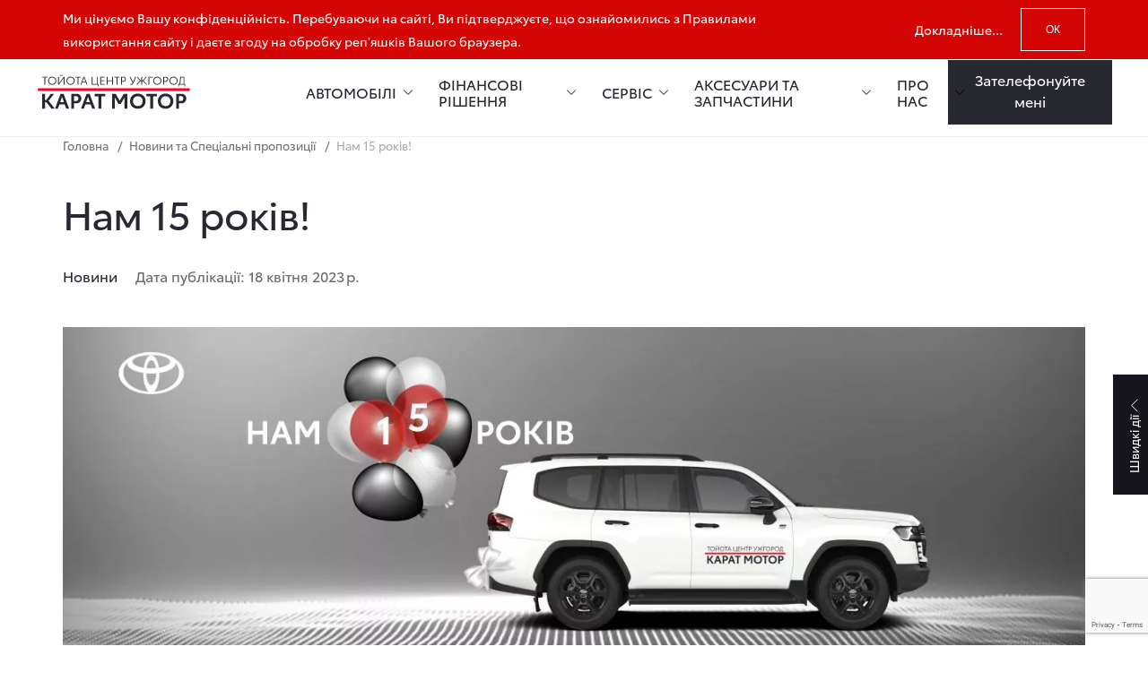

--- FILE ---
content_type: text/html; charset=UTF-8
request_url: https://toyota.uz.ua/blog/nam-15-rokiv
body_size: 55241
content:

<!DOCTYPE html>
<html lang="uk">
<head>
    <meta charset="UTF-8">
    <meta http-equiv="X-UA-Compatible" content="IE=edge">
    <meta name="format-detection" content="telephone=no">
    <meta name="viewport" content="width=device-width, initial-scale=1">
    <link rel="icon" type="image/x-icon" href="/favicon/favicon.ico">
    <link rel="apple-touch-icon" sizes="180x180" href="/favicon/apple.png">
    <link rel="mask-icon" href="/favicon/safari.svg" color="#ff0000">
    <link rel="manifest" href="/favicon/manifest.json">
    <meta name="msapplication-TileColor" content="#f0f0f0">
    <meta name="theme-color" content="#f0f0f0">
        <link rel="stylesheet" href="https://unpkg.com/swiper/swiper-bundle.min.css" media="print" onload="this.media='all'">
    <noscript><link rel="stylesheet" href="https://unpkg.com/swiper/swiper-bundle.min.css"></noscript>
    <link rel="alternate" hreflang="uk" href="https://toyota.uz.ua/blog/nam-15-rokiv" /><link rel="alternate" hreflang="x-default" href="https://toyota.uz.ua/blog/nam-15-rokiv" />        <title>Нам 15 років!</title>
    
<script type="application/ld+json">
    {
        "@context": "https://schema.org",
        "@type": "WebSite",
        "name": "Тойота Центр Ужгород \"Карат Мотор\"",
        "url": "https://toyota.uz.ua"
    }
</script>
<script type="application/ld+json">
    {
        "@context": "https://schema.org",
        "@type": "AutoDealer",
        "name": "Тойота Центр Ужгород \"Карат Мотор\"",
        "image": "https://toyota.uz.ua/uploads/1/5212-logo_sajt5.svg",
        "url": "https://toyota.uz.ua",
        "telephone": ["+38(097)9263000"],
        "email": "dealer@karat-motor.toyota.ua",
        "address": {
            "@type": "PostalAddress",
            "streetAddress": "Урожайна 44",
            "addressLocality": "Ужгород",
            "postalCode": "88020",
            "addressCountry": "UA"
        },
        "sameAs": ["https://t.me/KaratMotor", "https://bit.ly/3yUd3tv", "https://bit.ly/3vJ9R3x", "https://bit.ly/3kWY1g1", "https://www.youtube.com/channel/UCdDdGHIrMPCqnc6P3Z9u2QQ?view_as=subscriber"],
        "openingHoursSpecification": [
            {
                "@type": "OpeningHoursSpecification",
                "dayOfWeek": [
                    "Monday",
                    "Tuesday",
                    "Wednesday",
                    "Thursday",
                    "Friday"
                ],
                "opens": "09:00",
                "closes": "18:00"
            },
            {"@type":"OpeningHoursSpecification","dayOfWeek":"Saturday","opens":"09:00","closes":"19:00"},
            {"@type":"OpeningHoursSpecification","dayOfWeek":"Sunday","opens":"09:00","closes":"19:00"}        ]
    }
</script>
<script type="application/ld+json">
    {
        "@context": "https://schema.org",
        "@type": "Organization",
        "url": "https://toyota.uz.ua",
        "logo": "https://toyota.uz.ua/uploads/1/5212-logo_sajt5.svg",
        "contactPoint": {
            "@type": "ContactPoint",
            "telephone": "+380979263000",
            "contactType": "customer service",
            "availableLanguage": "Ukrainian"
        }
    }
</script>

    <script type="application/ld+json">{"@context":"https://schema.org","@type":"NewsArticle","mainEntityOfPage":{"@type":"WebPage","@id":"https://toyota.uz.ua/blog/nam-15-rokiv"},"headline":"Нам 15 років!","articleBody":"\n<div class=\"texteditor\">\n    <div class=\"container\">\n        <div class=\"texteditor-content\"><p style=\"text-align:justify;\">Дорогі друзі, раді поділитися з вами важливою та довгоочікуваною подією – 18 квітня 2023 року нашій компанії ТзОВ “Карат Мотор” виповнилося 15 років.<br /><br />15 років ми офіційно схвалений Уповноважений Дилер Тойота з продажу оригінальних товарів та сервісного обслуговування ПІІ \"ТОЙОТА УКРАЇНА\"<br /><br />15 років – це дуже великий термін життя фірми, і дуже молодий за мірками людським.<br /><br />За ці роки в нашій компанії виросло не одне покоління грамотних співробітників, накопичено унікальний досвід, підписано понад 2000 контрактів на купівлю нового авто та авто з пробігом, проведено майже 30000 сервісних обслуговувань, виконано безліч замовлень на придбання аксесуарів та додаткового обладнання, нарешті, за цей час ми стали професіоналами у автомобільній сфері.<br /><br />З іншого боку, нам ЛИШЕ 15! Ми молоді та енергійні, цілеспрямовані, сповнені амбітних ідей та рішень.<br /><br />Ми беремося за найскладніші завдання та доводимо їх до кінця! Працюємо на Перемогу! Працюємо для кращого майбутнього нашої країни!<br /><br />Кожному з вас ми говоримо \"Дякуємо\", в першу чергу, за прихильність до бренду Toyota, за віру та вірність, за те, що щоразу обираєте нас! Працюємо для вас та вашого автомобіля!<br /><br />Ура! Ура! Ура!</p>\n<p> </p>\n<p>м. Ужгород, вул. Собранецька 124<br />+38 (095) 926 30 00 - Відділ продажу нових автомобілів</p></div>\n    </div>\n</div>\n\n    <div class=\"container\">\n        <div class=\"blog__body\">\n            <div class=\"pjax-wrapper\">            <div class=\"blog__heading\">\n                <div class=\"tabs__controls\">\n                                            <a class=\"tabs__tab active\" href=\"/blog/nam-15-rokiv\">\n                            <span>Всi</span>\n                        </a>\n                                            <a class=\"tabs__tab\" href=\"/blog/nam-15-rokiv?category=novini-avtosalonu\">\n                            <span>Новини</span>\n                        </a>\n                                            <a class=\"tabs__tab\" href=\"/blog/nam-15-rokiv?category=akcii\">\n                            <span>Спеціальні пропозиції Сервісу</span>\n                        </a>\n                                            <a class=\"tabs__tab\" href=\"/blog/nam-15-rokiv?category=novini\">\n                            <span>Спеціальні пропозиції Відділу продажу</span>\n                        </a>\n                                    </div>\n            </div>\n            <div class=\"blog__content\"><div class=\"blog__article__item\"><div class=\"blog__article__image\">\n    <a href=\"/blog/specialni-cini-na-avto-toyota\">\n        <img src=\"/uploads/8/40287-na_sajt.jpg\" alt=\"na_sajt\" />    </a>\n</div>\n<div class=\"blog__article__content\">\n    <div class=\"blog__article__heading\">\n        <div class=\"blog__article__category text-description\">Спеціальні пропозиції Відділу продажу</div>\n                    <div class=\"blog__article__description text-support\">\n                Діє до 31 грудня 2025 р.            </div>\n            </div>\n            <div class=\"blog__article__date text-support\">\n            Дата публікації: 10.11.2025        </div>\n        <div class=\"blog__article__title h3\">\n        <a href=\"/blog/specialni-cini-na-avto-toyota\">\n            СПЕЦІАЛЬНІ ЦІНИ НА АВТО  TOYOTA        </a>\n    </div>\n    <div class=\"blog__article__button\">\n        <a class=\"color primary-button\" href=\"/blog/specialni-cini-na-avto-toyota\">\n            <span class=\"primary-button__label\">Детальнiше</span>\n        </a>\n    </div>\n</div>\n</div>\n<div class=\"blog__article__item\"><div class=\"blog__article__image\">\n    <a href=\"/blog/onovlena-corolla-cross-gibrid\">\n        <img src=\"/uploads/7/38538-aer_4469.jpg\" alt=\"aer_4469\" />    </a>\n</div>\n<div class=\"blog__article__content\">\n    <div class=\"blog__article__heading\">\n        <div class=\"blog__article__category text-description\">Новини</div>\n            </div>\n            <div class=\"blog__article__date text-support\">\n            Дата публікації: 12.08.2025        </div>\n        <div class=\"blog__article__title h3\">\n        <a href=\"/blog/onovlena-corolla-cross-gibrid\">\n            НОВА COROLLA CROSS         </a>\n    </div>\n    <div class=\"blog__article__button\">\n        <a class=\"color primary-button\" href=\"/blog/onovlena-corolla-cross-gibrid\">\n            <span class=\"primary-button__label\">Детальнiше</span>\n        </a>\n    </div>\n</div>\n</div>\n<div class=\"blog__article__item\"><div class=\"blog__article__image\">\n    <a href=\"/blog/antibakterialna-cistka-sistemi-kondicionuvanna\">\n        <img src=\"/uploads/7/37045-photo_2025_06_03_16_04_53.jpg\" alt=\"photo_2025_06_03_16_04_53\" />    </a>\n</div>\n<div class=\"blog__article__content\">\n    <div class=\"blog__article__heading\">\n        <div class=\"blog__article__category text-description\">Спеціальні пропозиції Сервісу</div>\n                    <div class=\"blog__article__description text-support\">\n                Діє до 31 серпня 2025 р.            </div>\n            </div>\n            <div class=\"blog__article__date text-support\">\n            Дата публікації: 01.07.2025        </div>\n        <div class=\"blog__article__title h3\">\n        <a href=\"/blog/antibakterialna-cistka-sistemi-kondicionuvanna\">\n            СПЕЦІАЛЬНА ПРОПОЗИЦІЯ СЕРВІСУ TOYOTA        </a>\n    </div>\n    <div class=\"blog__article__button\">\n        <a class=\"color primary-button\" href=\"/blog/antibakterialna-cistka-sistemi-kondicionuvanna\">\n            <span class=\"primary-button__label\">Детальнiше</span>\n        </a>\n    </div>\n</div>\n</div>\n<div class=\"blog__article__item\"><div class=\"blog__article__image\">\n    <a href=\"/blog/specialna-propozicia-vid-servisu-toyota-9\">\n        <img src=\"/uploads/6/32780-bord_2.jpg\" alt=\"bord_2\" />    </a>\n</div>\n<div class=\"blog__article__content\">\n    <div class=\"blog__article__heading\">\n        <div class=\"blog__article__category text-description\">Спеціальні пропозиції Сервісу</div>\n                    <div class=\"blog__article__description text-support\">\n                Діє до 31 березня 2025 р.            </div>\n            </div>\n            <div class=\"blog__article__date text-support\">\n            Дата публікації: 05.02.2025        </div>\n        <div class=\"blog__article__title h3\">\n        <a href=\"/blog/specialna-propozicia-vid-servisu-toyota-9\">\n            СПЕЦІАЛЬНА ПРОПОЗИЦІЯ ВІД СЕРВІСУ TOYOTA        </a>\n    </div>\n    <div class=\"blog__article__button\">\n        <a class=\"color primary-button\" href=\"/blog/specialna-propozicia-vid-servisu-toyota-9\">\n            <span class=\"primary-button__label\">Детальнiше</span>\n        </a>\n    </div>\n</div>\n</div>\n<div class=\"blog__article__item\"><div class=\"blog__article__image\">\n    <a href=\"/blog/specialna-propozicia-vid-servisu-toyota-8\">\n        <img src=\"/uploads/6/32543-benish.jpg\" alt=\"benish\" />    </a>\n</div>\n<div class=\"blog__article__content\">\n    <div class=\"blog__article__heading\">\n        <div class=\"blog__article__category text-description\">Спеціальні пропозиції Сервісу</div>\n                    <div class=\"blog__article__description text-support\">\n                Діє до 28 лютого 2025 р.            </div>\n            </div>\n            <div class=\"blog__article__date text-support\">\n            Дата публікації: 28.01.2025        </div>\n        <div class=\"blog__article__title h3\">\n        <a href=\"/blog/specialna-propozicia-vid-servisu-toyota-8\">\n            СПЕЦІАЛЬНА ПРОПОЗИЦІЯ ВІД СЕРВІСУ TOYOTA        </a>\n    </div>\n    <div class=\"blog__article__button\">\n        <a class=\"color primary-button\" href=\"/blog/specialna-propozicia-vid-servisu-toyota-8\">\n            <span class=\"primary-button__label\">Детальнiше</span>\n        </a>\n    </div>\n</div>\n</div>\n<div class=\"blog__article__item\"><div class=\"blog__article__image\">\n    <a href=\"/blog/specialni-cini-na-toyota-2024\">\n        <img src=\"/uploads/6/32513-frame_521.jpg\" alt=\"frame_521\" />    </a>\n</div>\n<div class=\"blog__article__content\">\n    <div class=\"blog__article__heading\">\n        <div class=\"blog__article__category text-description\">Спеціальні пропозиції Відділу продажу</div>\n            </div>\n            <div class=\"blog__article__date text-support\">\n            Дата публікації: 27.01.2025        </div>\n        <div class=\"blog__article__title h3\">\n        <a href=\"/blog/specialni-cini-na-toyota-2024\">\n            СПЕЦІАЛЬНІ ЦІНИ НА TOYOTA 2024        </a>\n    </div>\n    <div class=\"blog__article__button\">\n        <a class=\"color primary-button\" href=\"/blog/specialni-cini-na-toyota-2024\">\n            <span class=\"primary-button__label\">Детальнiше</span>\n        </a>\n    </div>\n</div>\n</div></div>                            <div class=\"blog__load-more\">\n                    <a class=\"gray primary-button\" href=\"/blog/nam-15-rokiv?page=2\">\n                        <span class=\"primary-button__label\">Показати більше</span>\n                    </a>\n                </div>\n                        </div>        </div>\n    </div>\n\n","datePublished":"2023-04-18T11:55:03+03:00","dateModified":"2023-04-18T12:02:06+03:00","image":["https://toyota.uz.ua/uploads/2/14539-karat_motor_site.jpg"],"author":{"@type":"Person","name":"ТОВ 'КАРАТ МОТОР'"},"publisher":{"@type":"Organization","name":"ТОВ 'КАРАТ МОТОР'","logo":{"@type":"ImageObject","url":"https://toyota.uz.ua/uploads/1/5212-logo_sajt5.svg"}}}</script>
    <meta name="description" content="18 квітня 2023 року нашій компанії ТзОВ “Карат Мотор” виповнилося 15 років.">
<meta property="og:title" content="Нам 15 років!">
<meta property="og:description" content="18 квітня 2023 року нашій компанії ТзОВ “Карат Мотор” виповнилося 15 років.">
<meta property="og:image" content="https://toyota.uz.ua/uploads/2/14540-15_rokiv.jpg">
<meta name="csrf-param" content="_csrf">
<meta name="csrf-token" content="6LAHZv5RdT_o93JA3OmdSwELQ90hS9iffVSLelci4v6j82AVkTIgT7u9NzKLsPx7cmB75HE_nfAiAv0wD3eljw==">

<link href="/assets/3589c5dc/css/config.css?v=1755229214" rel="stylesheet preload" as="style" onload="this.onload=null;this.rel=&#039;stylesheet&#039;">
<link href="/css/index.min.css?v=1764066448" rel="stylesheet preload" as="style">
<script>
        function fillBrochures(el, sign)
        {
            $.ajax({
              url: "/vehicle/vehicle-brochures/item-list?id=" + $(el).val(),
              type: "get",
              dataType: "json"              
            }).done(function(data){
                 $("#brochure_field_" + sign).html($("<option>", {
                            value: "",
                            text: ""
                 }));
                $.each(data, function(k,v) {
                    $("#brochure_field_" + sign).append($("<option>", {
                        value: k,
                        text: v
                    }));            
                });
            });            
        }
 </script>    <!-- Facebook Pixel Code --> <!-- Meta Pixel Code --> 
<script> 
!function(f,b,e,v,n,t,s) 
{if(f.fbq)return;n=f.fbq=function(){n.callMethod? 
n.callMethod.apply(n,arguments):n.queue.push(arguments)}; 
if(!f._fbq)f._fbq=n;n.push=n;n.loaded=!0;n.version='2.0'; 
n.queue=[];t=b.createElement(e);t.async=!0; 
t.src=v;s=b.getElementsByTagName(e)[0]; 
s.parentNode.insertBefore(t,s)}(window, document,'script', 
'https://connect.facebook.net/en_US/fbevents.js'); 
fbq('init', '724903948734402'); 
fbq('track', 'PageView'); 
</script> 
<noscript><img height="1" width="1" style="display:none" 
src="https://www.facebook.com/tr?id=724903948734402&ev=PageView&noscript=1" 
/></noscript> 
<!-- End Meta Pixel Code -->
<script>
!function(f,b,e,v,n,t,s)
{if(f.fbq)return;n=f.fbq=function(){n.callMethod?
n.callMethod.apply(n,arguments):n.queue.push(arguments)};
if(!f._fbq)f._fbq=n;n.push=n;n.loaded=!0;n.version='2.0';
n.queue=[];t=b.createElement(e);t.async=!0;
t.src=v;s=b.getElementsByTagName(e)[0];
s.parentNode.insertBefore(t,s)}(window, document,'script',
'https://connect.facebook.net/en_US/fbevents.js');
fbq('init', '2614946898805520');
fbq('track', 'PageView');
</script>
<noscript><img height="1" width="1" style="display:none"
src="https://www.facebook.com/tr?id=2614946898805520&ev=PageView&noscript=1"
/></noscript>
<!-- End Facebook Pixel Code -->

<meta name="facebook-domain-verification" content="pzoek81ez0z183wuw9jv7x93nst9nc" />
  <!-- Global site tag (gtag.js) - Google Ads: 10851739590 -->
<script async src="https://www.googletagmanager.com/gtag/js?id=AW-10851739590"></script>
<script>
  window.dataLayer = window.dataLayer || [];
  function gtag(){dataLayer.push(arguments);}
  gtag('js', new Date());

  gtag('config', 'AW-10851739590');
</script>


<!-- Facebook Pixel Code -->
<script>
!function(f,b,e,v,n,t,s)
{if(f.fbq)return;n=f.fbq=function(){n.callMethod?
n.callMethod.apply(n,arguments):n.queue.push(arguments)};
if(!f._fbq)f._fbq=n;n.push=n;n.loaded=!0;n.version='2.0';
n.queue=[];t=b.createElement(e);t.async=!0;
t.src=v;s=b.getElementsByTagName(e)[0];
s.parentNode.insertBefore(t,s)}(window,document,'script',
'https://connect.facebook.net/en_US/fbevents.js');
 fbq('init', '724903948734402'); 
fbq('track', 'PageView');
</script>
<noscript>
 <img height="1" width="1" 
src="https://www.facebook.com/tr?id=724903948734402&ev=PageView
&noscript=1"/>
</noscript>
<!-- End Facebook Pixel Code -->

<!-- Meta Pixel Code -->
<script>
!function(f,b,e,v,n,t,s)
{if(f.fbq)return;n=f.fbq=function(){n.callMethod?
n.callMethod.apply(n,arguments):n.queue.push(arguments)};
if(!f._fbq)f._fbq=n;n.push=n;n.loaded=!0;n.version='2.0';
n.queue=[];t=b.createElement(e);t.async=!0;
t.src=v;s=b.getElementsByTagName(e)[0];
s.parentNode.insertBefore(t,s)}(window, document,'script',
'https://connect.facebook.net/en_US/fbevents.js');
fbq('init', '638262054526230');
fbq('track', 'PageView');
</script>
<noscript><img height="1" width="1" style="display:none"
src="https://www.facebook.com/tr?id=638262054526230&ev=PageView&noscript=1"
/></noscript>
<!-- End Meta Pixel Code -->
<!-- Google Tag Manager -->
<script>(function(w,d,s,l,i){w[l]=w[l]||[];w[l].push({'gtm.start':
new Date().getTime(),event:'gtm.js'});var f=d.getElementsByTagName(s)[0],
j=d.createElement(s),dl=l!='dataLayer'?'&l='+l:'';j.async=true;j.src=
'https://www.googletagmanager.com/gtm.js?id='+i+dl;f.parentNode.insertBefore(j,f);
})(window,document,'script','dataLayer','GTM-W7WJRBM6');</script>
<!-- End Google Tag Manager --></head>
<body>
<div id="toyota-map-link" data-link="https://map.toyota-europe.com/toyota-map.min.js"></div>
<!-- Google Tag Manager (noscript) -->
<noscript><iframe src="https://www.googletagmanager.com/ns.html?id=GTM-5ZHHFZ5"
height="0" width="0" style="display:none;visibility:hidden"></iframe></noscript>
<!-- End Google Tag Manager (noscript) -->
<script>
halyna.yartseva@karat-motor.toyota.ua stepan.druzd@karat-motor.toyota.ua oksana.chyhyr@karat-motor.toyota.ua

{
  event: "scroll",
  gtm: {
    uniqueEventId: 18,
    start: 1668592073467,
    priorityId: 2,
    allowlist: undefined,
    blocklist: undefined,
    whitelist: undefined,
    blacklist: undefined,
    element: "HTMLLIElement: html.no-touch > body > main.content > se" +
             "ction.breadcrumbs > div.container > ul.breadcrumbs__lis" +
             "t > li.breadcrumbs__item",
    elementClasses: "breadcrumbs__item",
    elementId: "",
    elementTarget: "",
    elementUrl: "",
    scrollThreshold: 90,
    scrollUnits: "percent",
    scrollDirection: "vertical",
    triggers: "14"
  },
  tagTypeBlacklist: undefined,
  eventModel: {percent_scrolled: 90}
}
</script>

<!-- Google tag (gtag.js) - Google Analytics -->
<script async src="https://www.googletagmanager.com/gtag/js?id=G-95QMV2MN1R">
</script>
<script>
  window.dataLayer = window.dataLayer || [];
  function gtag(){dataLayer.push(arguments);}
  gtag('js', new Date());

  gtag('config', 'G-95QMV2MN1R');
</script>
<!-- Google tag (gtag.js) -->
<script async src="https://www.googletagmanager.com/gtag/js?id=G-RRQ1Y3SK5C"></script>
<script>
  window.dataLayer = window.dataLayer || [];
  function gtag(){dataLayer.push(arguments);}
  gtag('js', new Date());

  gtag('config', 'G-RRQ1Y3SK5C');
</script>

<!-- Google Tag Manager (noscript) -->
<noscript><iframe src="https://www.googletagmanager.com/ns.html?id=GTM-W7WJRBM6"
height="0" width="0" style="display:none;visibility:hidden"></iframe></noscript>
<!-- End Google Tag Manager (noscript) -->

<div style="display: none;">
    <?xml version="1.0" encoding="utf-8"?>    <svg xmlns="http://www.w3.org/2000/svg" xmlns:xlink="http://www.w3.org/1999/xlink">
        <symbol viewBox="0 0 18 18" id="steering">
            <path d="M18 9C18 13.9706 13.9706 18 9 18C4.02943 18 0 13.9706 0 9C0 4.02943 4.02943 0 9 0C13.9706 0 18 4.02943 18 9ZM5.83031 10.1203H2.33402C2.80832 12.9516 5.04844 15.1917 7.87968 15.666V12.1697C6.92571 11.8315 6.16848 11.0743 5.83031 10.1203ZM12.1697 10.1203C11.8315 11.0743 11.0743 11.8315 10.1203 12.1697V15.666C12.9516 15.1917 15.1917 12.9516 15.666 10.1203H12.1697ZM9 2.24065C5.78623 2.24065 3.08999 4.49543 2.40803 7.50589C2.40803 7.50589 4.85476 6.4968 9 6.4968C13.1452 6.4968 15.592 7.50589 15.592 7.50589C14.91 4.49543 12.2138 2.24065 9 2.24065Z"/>
            <circle cx="9" cy="9" r="1.5" fill="#f0f0f0"/>
        </symbol>
        <symbol viewBox="0 0 8 11" id="arrow">
            <path d="M6.67 5.273a.3.3 0 0 1 0 .454l-4.972 4.306a.3.3 0 0 1-.496-.227V1.194a.3.3 0 0 1 .496-.227L6.67 5.273z" stroke-width="1.4"/>
        </symbol>
        <symbol viewBox="0 0 10 10" id="modal-close">
            <path d="M9.40763 8.21415L6.01981 4.82632L9.39035 1.45578L8.37054 0.435972L5 3.80651L1.62946 0.435971L0.609653 1.45578L3.9802 4.82632L0.592368 8.21415L1.61217 9.23395L5 5.84612L8.38783 9.23395L9.40763 8.21415Z" fill="#282830"/>
        </symbol>
        <symbol viewBox="0 0 20 20" id="slider-nav">
            <path fill-rule="evenodd" clip-rule="evenodd" d="M12.4795 16.8828C12.6357 16.7266 12.6357 16.4734 12.4795 16.3172L6.23308 10.0707C6.19402 10.0317 6.19402 9.96834 6.23308 9.92929L12.4795 3.68284C12.6357 3.52663 12.6357 3.27337 12.4795 3.11716C12.3233 2.96095 12.07 2.96095 11.9138 3.11716L5.66739 9.3636C5.31592 9.71508 5.31592 10.2849 5.66739 10.6364L11.9138 16.8828C12.07 17.0391 12.3233 17.0391 12.4795 16.8828Z" fill="white"/>
        </symbol>
        <symbol viewBox="0 0 20 20" id="info">
            <path fill-rule="evenodd" clip-rule="evenodd" d="M10 16.2C13.4242 16.2 16.2 13.4242 16.2 10C16.2 6.57583 13.4242 3.8 10 3.8C6.57583 3.8 3.8 6.57583 3.8 10C3.8 13.4242 6.57583 16.2 10 16.2ZM10 17C13.866 17 17 13.866 17 10C17 6.13401 13.866 3 10 3C6.13401 3 3 6.13401 3 10C3 13.866 6.13401 17 10 17ZM9.25 7C9.25 7.41421 9.58579 7.75 10 7.75C10.4142 7.75 10.75 7.41421 10.75 7C10.75 6.58579 10.4142 6.25 10 6.25C9.58579 6.25 9.25 6.58579 9.25 7ZM10 8.85913C9.58579 8.85913 9.25 9.19492 9.25 9.60913V13.1091C9.25 13.5233 9.58579 13.8591 10 13.8591C10.4142 13.8591 10.75 13.5233 10.75 13.1091V9.60913C10.75 9.19492 10.4142 8.85913 10 8.85913Z" fill="#282830"/>
        </symbol>
        <symbol viewBox="0 0 20 20" id="scale">
            <path fill-rule="evenodd" clip-rule="evenodd" d="M6.08216 1.17051C6.08216 0.949594 6.26124 0.770508 6.48216 0.770508H12.103C12.7657 0.770508 13.303 1.30777 13.303 1.97051V7.59134C13.303 7.81225 13.1239 7.99134 12.903 7.99134C12.6821 7.99134 12.503 7.81225 12.503 7.59134V2.26911L8.36835 6.40374C8.21214 6.55995 7.95888 6.55995 7.80267 6.40374C7.64646 6.24754 7.64646 5.99427 7.80267 5.83806L12.0702 1.57051H6.48216C6.26124 1.57051 6.08216 1.39142 6.08216 1.17051ZM7.52005 13.2295C7.74096 13.2295 7.92005 13.0504 7.92005 12.8295C7.92005 12.6086 7.74096 12.4295 7.52005 12.4295H1.92613L6.19928 8.15634C6.35549 8.00013 6.35549 7.74686 6.19928 7.59065C6.04307 7.43444 5.78981 7.43444 5.6336 7.59065L1.49922 11.725L1.49922 6.40866C1.49922 6.18775 1.32013 6.00866 1.09922 6.00866C0.878305 6.00866 0.699219 6.18775 0.699219 6.40866V12.0295C0.699219 12.6922 1.23648 13.2295 1.89922 13.2295L7.52005 13.2295Z" fill="#282830"/>
        </symbol>
        <symbol viewBox="0 0 20 20" id="chevron">
            <path fill-rule="evenodd" clip-rule="evenodd" d="M5.21677 7.61716C5.37298 7.46095 5.62624 7.46095 5.78245 7.61716L9.9289 11.7636C9.96795 11.8027 10.0313 11.8027 10.0703 11.7636L14.2168 7.61716C14.373 7.46095 14.6262 7.46095 14.7825 7.61716C14.9387 7.77337 14.9387 8.02663 14.7825 8.18284L10.636 12.3293C10.2845 12.6808 9.71469 12.6808 9.36321 12.3293L5.21677 8.18284C5.06056 8.02663 5.06056 7.77337 5.21677 7.61716Z"/>
        </symbol>
        <symbol viewBox="0 0 24 24" id="telegram">
            <path d="m9.417 15.181-.397 5.584c.568 0 .814-.244 1.109-.537l2.663-2.545 5.518 4.041c1.012.564 1.725.267 1.998-.931l3.622-16.972.001-.001c.321-1.496-.541-2.081-1.527-1.714l-21.29 8.151c-1.453.564-1.431 1.374-.247 1.741l5.443 1.693 12.643-7.911c.595-.394 1.136-.176.691.218z"/>
        </symbol>
        <symbol viewBox="0 0 20 20" id="facebook">
            <path fill-rule="evenodd" clip-rule="evenodd" d="M18.8966 0H1.10345C0.494031 0 0 0.494031 0 1.10345V18.8966C0 19.506 0.494031 20 1.10345 20H10.6897V12.2655H8.08621V9.23793H10.6897V7.01034C10.6897 4.42759 12.269 3.02069 14.5724 3.02069C15.3486 3.019 16.1244 3.05813 16.8966 3.13793V5.83793H15.3103C14.0552 5.83793 13.8103 6.43103 13.8103 7.3069V9.23448H16.8103L16.4207 12.2621H13.7931V20H18.8966C19.506 20 20 19.506 20 18.8966V1.10345C20 0.494031 19.506 0 18.8966 0Z"/>
        </symbol>
        <symbol viewBox="0 0 24 24" id="instagram">
            <path d="m12.004 5.838c-3.403 0-6.158 2.758-6.158 6.158 0 3.403 2.758 6.158 6.158 6.158 3.403 0 6.158-2.758 6.158-6.158 0-3.403-2.758-6.158-6.158-6.158zm0 10.155c-2.209 0-3.997-1.789-3.997-3.997s1.789-3.997 3.997-3.997 3.997 1.789 3.997 3.997c.001 2.208-1.788 3.997-3.997 3.997z"/>
            <path d="m16.948.076c-2.208-.103-7.677-.098-9.887 0-1.942.091-3.655.56-5.036 1.941-2.308 2.308-2.013 5.418-2.013 9.979 0 4.668-.26 7.706 2.013 9.979 2.317 2.316 5.472 2.013 9.979 2.013 4.624 0 6.22.003 7.855-.63 2.223-.863 3.901-2.85 4.065-6.419.104-2.209.098-7.677 0-9.887-.198-4.213-2.459-6.768-6.976-6.976zm3.495 20.372c-1.513 1.513-3.612 1.378-8.468 1.378-5 0-7.005.074-8.468-1.393-1.685-1.677-1.38-4.37-1.38-8.453 0-5.525-.567-9.504 4.978-9.788 1.274-.045 1.649-.06 4.856-.06l.045.03c5.329 0 9.51-.558 9.761 4.986.057 1.265.07 1.645.07 4.847-.001 4.942.093 6.959-1.394 8.453z"/>
            <circle cx="18.406" cy="5.595" r="1.439"/>
        </symbol>
        <symbol viewBox="0 0 34 25" id="vintage">
            <path opacity="0.89" d="M2.56345 6.12V8.525C2.56345 8.81967 2.55479 9.097 2.53745 9.357C2.52879 9.60833 2.51579 9.80767 2.49845 9.955H2.56345C2.76279 9.66033 3.03579 9.41333 3.38245 9.214C3.72912 9.01467 4.17545 8.915 4.72145 8.915C5.58812 8.915 6.28145 9.21833 6.80145 9.825C7.33012 10.423 7.59445 11.32 7.59445 12.516C7.59445 13.712 7.33012 14.6133 6.80145 15.22C6.27279 15.8267 5.57945 16.13 4.72145 16.13C4.17545 16.13 3.72912 16.0303 3.38245 15.831C3.03579 15.6317 2.76279 15.3933 2.56345 15.116H2.47245L2.23845 16H1.41945V6.12H2.56345ZM4.52645 9.864C3.78979 9.864 3.27845 10.0763 2.99245 10.501C2.70645 10.9257 2.56345 11.5843 2.56345 12.477V12.529C2.56345 13.387 2.70212 14.0457 2.97945 14.505C3.26545 14.9557 3.78979 15.181 4.55245 15.181C5.17645 15.181 5.64012 14.9513 5.94345 14.492C6.25545 14.0327 6.41145 13.3697 6.41145 12.503C6.41145 10.7437 5.78312 9.864 4.52645 9.864ZM8.07159 9.032H9.29359L10.8016 12.997C10.9316 13.3437 11.0486 13.6773 11.1526 13.998C11.2566 14.31 11.3346 14.609 11.3866 14.895H11.4386C11.4906 14.6783 11.5729 14.3967 11.6856 14.05C11.7983 13.6947 11.9153 13.3393 12.0366 12.984L13.4536 9.032H14.6886L11.6856 16.962C11.4429 17.6207 11.1266 18.145 10.7366 18.535C10.3553 18.925 9.82659 19.12 9.15059 19.12C8.94259 19.12 8.76059 19.107 8.60459 19.081C8.44859 19.0637 8.31426 19.042 8.20159 19.016V18.106C8.29693 18.1233 8.40959 18.1407 8.53959 18.158C8.67826 18.1753 8.82126 18.184 8.96859 18.184C9.36726 18.184 9.68793 18.0713 9.93059 17.846C10.1819 17.6207 10.3769 17.3217 10.5156 16.949L10.8796 16.026L8.07159 9.032Z"/>
            <path d="M22.6637 3.29688H19L19.8611 6.96663H23.491L22.6637 3.29688Z"/>
            <path d="M29.6681 3.29688L24.6875 24.7038H28.233L33.1968 3.29688H29.6681Z"/>
        </symbol>
        <symbol viewBox="0 0 14 14" id="phone">
            <path d="M12.8333 9.87001V11.62C12.834 11.7825 12.8007 11.9433 12.7356 12.0921C12.6705 12.241 12.5751 12.3746 12.4554 12.4844C12.3357 12.5943 12.1943 12.6779 12.0404 12.7299C11.8865 12.782 11.7235 12.8013 11.5617 12.7867C9.76666 12.5916 8.04242 11.9783 6.5275 10.9958C5.11807 10.1002 3.92311 8.90528 3.0275 7.49584C2.04166 5.97405 1.42814 4.24142 1.23667 2.43834C1.22209 2.27703 1.24126 2.11445 1.29296 1.96096C1.34466 1.80746 1.42775 1.66641 1.53695 1.54679C1.64615 1.42717 1.77905 1.33159 1.92721 1.26615C2.07537 1.20071 2.23553 1.16683 2.3975 1.16668H4.1475C4.4306 1.16389 4.70505 1.26414 4.9197 1.44874C5.13435 1.63334 5.27455 1.88969 5.31417 2.17001C5.38803 2.73005 5.52501 3.27993 5.7225 3.80918C5.80099 4.01797 5.81797 4.24488 5.77145 4.46302C5.72492 4.68117 5.61684 4.88141 5.46 5.04001L4.9 5.78084C5.73041 7.24124 6.8396 8.34959 8.3 9.17999L8.96 8.54001C9.1186 8.38317 9.31884 8.27509 9.53699 8.22856C9.75513 8.18204 9.98205 8.19903 10.1908 8.27751C10.7201 8.475 11.27 8.61198 11.83 8.68584C12.1134 8.72582 12.3722 8.86855 12.5571 9.08688C12.7421 9.30522 12.8404 9.58393 12.8333 9.87001Z" stroke-width="1.4" stroke-linecap="round" fill="none" stroke-linejoin="round"/>
        </symbol>
        <symbol viewBox="0 0 20 20" id="search">
            <path fill-rule="evenodd" clip-rule="evenodd" d="M11.669 12.2342C10.7504 13.0232 9.55589 13.5 8.25 13.5C5.35051 13.5 3 11.1495 3 8.25C3 5.35051 5.35051 3 8.25 3C11.1495 3 13.5 5.35051 13.5 8.25C13.5 9.55564 13.0234 10.75 12.2347 11.6685L16.7831 16.2169C16.9393 16.3731 16.9393 16.6264 16.7831 16.7826C16.6269 16.9388 16.3736 16.9388 16.2174 16.7826L11.669 12.2342ZM12.7 8.25C12.7 10.7077 10.7077 12.7 8.25 12.7C5.79233 12.7 3.8 10.7077 3.8 8.25C3.8 5.79233 5.79233 3.8 8.25 3.8C10.7077 3.8 12.7 5.79233 12.7 8.25Z" fill="#282830"/>
        </symbol>
        <symbol viewBox="0 0 20 20" id="user">
            <path fill-rule="evenodd" clip-rule="evenodd" d="M12.45 6.25C12.45 7.6031 11.3531 8.7 10 8.7C8.6469 8.7 7.55 7.6031 7.55 6.25C7.55 4.8969 8.6469 3.8 10 3.8C11.3531 3.8 12.45 4.8969 12.45 6.25ZM13.25 6.25C13.25 8.04493 11.7949 9.5 10 9.5C8.20507 9.5 6.75 8.04493 6.75 6.25C6.75 4.45507 8.20507 3 10 3C11.7949 3 13.25 4.45507 13.25 6.25ZM4.3 14C4.3 12.785 5.28497 11.8 6.5 11.8H13.5C14.715 11.8 15.7 12.785 15.7 14V16.2H4.3V14ZM3.5 14C3.5 12.3431 4.84315 11 6.5 11H13.5C15.1569 11 16.5 12.3431 16.5 14V17H3.5V14Z" fill="#282830"/>
        </symbol>
        <symbol viewBox="0 0 20 20" id="scales">
            <path fill-rule="evenodd" clip-rule="evenodd" d="M15.87 7.20019H3.4C3.18 7.20019 3 7.02019 3 6.80019C3 6.58019 3.18 6.40019 3.4 6.41019H15.86L13.11 3.69019C12.96 3.53019 12.95 3.28019 13.11 3.12019C13.27 2.97019 13.52 2.96019 13.68 3.12019L16.77 6.15019C17.12 6.50019 17.13 7.05019 16.79 7.41019L13.7 10.6802C13.54 10.8402 13.29 10.8502 13.13 10.7002C12.97 10.5402 12.96 10.2902 13.11 10.1302L15.87 7.20019ZM4.14887 12.8107H16.5989L16.6089 12.8007C16.8289 12.8007 17.0089 12.9807 17.0089 13.2007C17.0089 13.4207 16.8289 13.6007 16.6089 13.6007H4.15887L6.90887 16.3207C7.05887 16.4807 7.06887 16.7307 6.90887 16.8907C6.74887 17.0407 6.49887 17.0507 6.33887 16.8907L3.26887 13.8607C2.91887 13.5107 2.90887 12.9607 3.24887 12.6007L6.31887 9.33066C6.47887 9.17066 6.72887 9.15066 6.88887 9.31066C7.04887 9.47066 7.05887 9.72066 6.90887 9.88066L4.14887 12.8107Z" fill="#282830"/>
        </symbol>
        <svg xmlns="http://www.w3.org/2000/svg" width="23" height="20" viewBox="0 0 23 20" fill="none" id="compare">
            <path fill-rule="evenodd" clip-rule="evenodd" d="M9.49742 5.03419C9.49742 3.928 10.3942 3.03125 11.5004 3.03125C12.6066 3.03125 13.5033 3.928 13.5033 5.03419V5.29937L15.2433 4.42813C15.3719 4.36375 15.5109 4.34402 15.6428 4.36308H20.9656C21.3422 4.36308 21.6474 4.66834 21.6474 5.04489C21.6474 5.42145 21.3422 5.72671 20.9656 5.72671H19.59C19.6516 5.79274 19.7007 5.87223 19.7325 5.96256L22.6357 14.2336C22.8434 14.4171 22.9529 14.6907 22.8769 14.9893C22.4363 16.7196 20.8678 17.9994 19.0003 17.9994C17.1329 17.9994 15.5643 16.7196 15.1238 14.9893C15.0995 14.8939 15.0941 14.8011 15.1049 14.7129C15.0977 14.6731 15.0939 14.6322 15.0939 14.5903C15.0939 14.4975 15.1125 14.409 15.1461 14.3283C15.1524 14.2955 15.1613 14.2626 15.1728 14.2301L18.1032 5.95994C18.1349 5.87071 18.1835 5.79212 18.2443 5.72671H15.6908L13.5762 6.78552C13.5522 6.79752 13.5279 6.80797 13.5033 6.8169V17.9994H12.2033V5.03419C12.2033 4.64597 11.8886 4.33125 11.5004 4.33125C11.1121 4.33125 10.7974 4.64597 10.7974 5.03419V17.9994H9.49742V6.81692C9.47284 6.80798 9.4485 6.79753 9.42453 6.78552L7.30988 5.72671H4.75649C4.81731 5.79212 4.86595 5.87071 4.89757 5.95994L7.82797 14.2301C7.83951 14.2626 7.84839 14.2955 7.85475 14.3283C7.88835 14.409 7.90691 14.4975 7.90691 14.5903C7.90691 14.6323 7.90311 14.6734 7.89584 14.7133C7.90651 14.8014 7.90114 14.8941 7.87689 14.9893C7.43634 16.7196 5.86779 17.9994 4.00034 17.9994C2.13289 17.9994 0.56433 16.7196 0.123786 14.9893C0.0477209 14.6906 0.157387 14.4169 0.365192 14.2334L3.26835 5.96256C3.30005 5.87223 3.34918 5.79274 3.41076 5.72671H2.03512C1.65857 5.72671 1.35331 5.42145 1.35331 5.04489C1.35331 4.66834 1.65857 4.36308 2.03512 4.36308H7.35787C7.48978 4.34402 7.62876 4.36375 7.75734 4.42813L9.49742 5.29939V5.03419ZM4.08574 7.70989L6.28213 13.9085H1.90996L4.08574 7.70989ZM18.9151 7.7099L21.0908 13.9085H16.7187L18.9151 7.7099ZM19.0003 15.2995L16.633 15.2995C17.0926 16.1343 17.9815 16.6994 19.0003 16.6994C20.0191 16.6994 20.9081 16.1343 21.3677 15.2995L19.0003 15.2995ZM4.00034 15.2995L1.63296 15.2995C2.09255 16.1343 2.98152 16.6994 4.00034 16.6994C5.01915 16.6994 5.90812 16.1343 6.36772 15.2995L4.00034 15.2995Z" fill="#595D60"/>
        </svg>
        <symbol viewBox="0 0 491.996 491.996" id="arrows">
            <path d="M484.132,124.986l-16.116-16.228c-5.072-5.068-11.82-7.86-19.032-7.86c-7.208,0-13.964,2.792-19.036,7.86l-183.84,183.848L62.056,108.554c-5.064-5.068-11.82-7.856-19.028-7.856s-13.968,2.788-19.036,7.856l-16.12,16.128c-10.496,10.488-10.496,27.572,0,38.06l219.136,219.924c5.064,5.064,11.812,8.632,19.084,8.632h0.084c7.212,0,13.96-3.572,19.024-8.632l218.932-219.328c5.072-5.064,7.856-12.016,7.864-19.224C491.996,136.902,489.204,130.046,484.132,124.986z"/>
        </symbol>
        <symbol viewBox="0 0 24 24" id="car">
            <path fill-rule="evenodd" clip-rule="evenodd" d="M6.42111 5.16188C6.74802 4.45358 7.45693 4 8.23703 4H16.4999C17.2357 4 17.912 4.40398 18.2608 5.0518L20.5522 9.30719L21.0123 9.06448C21.5008 8.8068 22.1057 8.99389 22.3633 9.48238C22.621 9.97086 22.4339 10.5758 21.9455 10.8334L21.4994 11.0687C21.5703 11.2166 21.6015 11.374 21.597 11.5286V15.5V17.5V19C21.597 19.8284 20.9254 20.5 20.097 20.5C19.2685 20.5 18.597 19.8284 18.597 19V17.5H6.59696V19C6.59696 19.8284 5.92538 20.5 5.09696 20.5C4.26853 20.5 3.59696 19.8284 3.59696 19V17.5V15.5V11.5C3.59687 11.3595 3.62652 11.2168 3.68924 11.0809L3.75063 10.9479L3.53362 10.8334C3.04513 10.5758 2.85804 9.97086 3.11572 9.48238C3.37341 8.99389 3.9783 8.8068 4.46679 9.06448L4.58993 9.12945L6.42111 5.16188ZM19.4614 11.5L19.597 11.7517V15.5H18.597H6.59696H5.59696V11.7202L5.69857 11.5H19.4614ZM18.3845 9.5L16.4999 6L8.23703 6L6.62165 9.5H18.3845ZM9.09696 13.25C9.09696 13.9404 8.53731 14.5 7.84696 14.5C7.1566 14.5 6.59696 13.9404 6.59696 13.25C6.59696 12.5596 7.1566 12 7.84696 12C8.53731 12 9.09696 12.5596 9.09696 13.25ZM17.347 14.5C18.0373 14.5 18.597 13.9404 18.597 13.25C18.597 12.5596 18.0373 12 17.347 12C16.6566 12 16.097 12.5596 16.097 13.25C16.097 13.9404 16.6566 14.5 17.347 14.5Z"/>
        </symbol>
        <symbol viewBox="0 0 24 24" id="card">
            <path fill-rule="evenodd" clip-rule="evenodd" d="M11.9332 3L19 3V19.4L11.9332 19.4V21.4H19C20.1046 21.4 21 20.5046 21 19.4V3C21 1.89543 20.1046 1 19 1H11.9332V3ZM9.6665 3V1H6C4.89543 1 4 1.89543 4 3V19.4C4 20.5046 4.89543 21.4 6 21.4H9.6665V19.4H6L6 3L9.6665 3Z"/>
            <rect x="9.6665" y="3.26666" width="2.26667" height="15.8667"/>
        </symbol>
        <symbol viewBox="0 0 24 24" id="calendar">
            <circle cx="11.4502" cy="13.25" r="1.25"/>
            <circle cx="11.4502" cy="17.25" r="1.25"/>
            <circle cx="7.9502" cy="13.25" r="1.25"/>
            <circle cx="7.9502" cy="17.25" r="1.25"/>
            <circle cx="14.9502" cy="13.25" r="1.25"/>
            <circle cx="14.9502" cy="17.25" r="1.25"/>
            <rect x="3" y="4" width="17" height="2"/>
            <rect x="5" y="21" width="13" height="2"/>
            <rect x="5" y="8" width="13" height="2"/>
            <rect x="18" y="8" width="4" height="2" transform="rotate(-90 18 8)"/>
            <rect x="3" y="8" width="4" height="2" transform="rotate(-90 3 8)"/>
            <path d="M18 23L18 10L20 10L20 21C20 22.1046 19.1046 23 18 23V23Z"/>
            <path d="M5 23L5 10L3 10L3 21C3 22.1046 3.89543 23 5 23V23Z"/>
            <rect x="7" y="1" width="2" height="5" rx="1"/>
            <rect x="14" y="1" width="2" height="5" rx="1"/>
        </symbol>
        <symbol viewBox="0 0 14 9" id="referer">
            <path d="M1 4.00007H13.0502V5.00007H1V4.00007Z"/>
            <path d="M0 4.46456L4.24264 0.221924L4.94975 0.929031L0.707107 5.17167L0 4.46456Z"/>
            <path d="M0.7071 3.75746L4.94974 8.0001L4.24263 8.7072L0 4.46456L0.7071 3.75746Z"/>
        </symbol>
        <symbol viewBox="0 0 13 13" id="plus">
            <path d="M6 0.5C6 0.223858 6.22386 0 6.5 0C6.77614 0 7 0.223858 7 0.5V12.5C7 12.7761 6.77614 13 6.5 13C6.22386 13 6 12.7761 6 12.5V0.5Z"/>
            <path d="M12.5 6C12.7761 6 13 6.22386 13 6.5C13 6.77614 12.7761 7 12.5 7L0.5 7C0.223858 7 -1.20706e-08 6.77614 0 6.5C1.20706e-08 6.22386 0.223858 6 0.5 6L12.5 6Z"/>
        </symbol>
        <symbol viewBox="0 0 11 11" id="cross">
            <path d="M10.0967 0.196744C10.292 0.00148225 10.6086 0.00148197 10.8038 0.196744C10.9991 0.392006 10.9991 0.708589 10.8038 0.903851L0.904348 10.8033C0.709086 10.9986 0.392503 10.9986 0.197241 10.8033C0.00197922 10.6081 0.00197923 10.2915 0.197241 10.0962L10.0967 0.196744Z"/>
            <path d="M10.8038 10.0962C10.9991 10.2915 10.9991 10.6081 10.8038 10.8033C10.6086 10.9986 10.292 10.9986 10.0967 10.8033L0.197228 0.903847C0.00196585 0.708584 0.00196558 0.392002 0.197228 0.19674C0.39249 0.00147742 0.709072 0.00147747 0.904335 0.19674L10.8038 10.0962Z"/>
        </symbol>
        <symbol viewBox="0 0 15 12" id="check">
            <path d="M0.0742188 5.76773L1.48843 4.35352L7.14529 10.0104L5.73107 11.4246L0.0742188 5.76773Z"/>
            <path d="M13.5093 0.817993L14.9235 2.23221L5.73107 11.4246L4.31689 10.0104L13.5093 0.817993Z"/>
        </symbol>
        <symbol viewBox="0 0 11 11" id="fullscreen">
            <path d="M7.99983 10H10.9998V11H7.99983V10Z"/>
            <path d="M7.71297 7.0061L10.914 10.2071L10.2069 10.9142L7.00586 7.71321L7.71297 7.0061Z"/>
            <path d="M9.99983 11L9.99983 8L10.9998 8L10.9998 11H9.99983Z"/>
            <path d="M7.99983 1.0061H10.9998V0.00610352H7.99983V1.0061Z"/>
            <path d="M7.71297 4L10.914 0.798963L10.2069 0.091856L7.00586 3.29289L7.71297 4Z"/>
            <path d="M9.99983 0.00610352L9.99983 3.0061L10.9998 3.0061L10.9998 0.00610352H9.99983Z"/>
            <path d="M3.00603 10H0.00602794V11H3.00603V10Z"/>
            <path d="M3.29289 7.0061L0.091856 10.2071L0.798963 10.9142L4 7.71321L3.29289 7.0061Z"/>
            <path d="M1.00603 11L1.00603 8L0.00602818 8L0.00602794 11H1.00603Z"/>
            <path d="M3.00603 1.0061H0.00602794V0.00610352H3.00603V1.0061Z"/>
            <path d="M3.29289 4L0.091856 0.798963L0.798963 0.091856L4 3.29289L3.29289 4Z"/>
            <path d="M1.00603 0.00610352L1.00603 3.0061L0.00602818 3.0061L0.00602794 0.00610352H1.00603Z"/>
        </symbol>
        <symbol viewBox="0 0 14 12" id="refresh">
            <path d="M12.2173 6.57108C11.9321 9.20133 9.7055 11.25 7 11.25C5.42617 11.25 4.018 10.5535 3.05492 9.45625L3.78117 8.50367C4.52958 9.46325 5.69217 10.0833 7 10.0833C9.05683 10.0833 10.759 8.55267 11.0384 6.57108H9.33333L11.6667 3.50858L14 6.57108H12.2173ZM2.96333 5.41667C3.24742 3.44092 4.94667 1.91667 7 1.91667C8.30492 1.91667 9.46633 2.53442 10.2142 3.4905L10.9398 2.5385C9.97733 1.44417 8.57092 0.75 7 0.75C4.298 0.75 2.07492 2.79225 1.78442 5.41667H0L2.33333 8.47917L4.66667 5.41667H2.96333Z"/>
        </symbol>
        <symbol viewBox="0 0 23 23" id="cross-light">
            <path d="M21.7533 0.539833C21.9485 0.344571 22.2651 0.344571 22.4604 0.539833C22.6556 0.735095 22.6556 1.05168 22.4604 1.24694L1.24718 22.4601C1.05192 22.6554 0.735339 22.6554 0.540077 22.4601C0.344815 22.2649 0.344815 21.9483 0.540077 21.753L21.7533 0.539833Z"/>
            <path d="M22.4604 21.753C22.6557 21.9483 22.6557 22.2649 22.4604 22.4601C22.2652 22.6554 21.9486 22.6554 21.7533 22.4601L0.540125 1.24694C0.344863 1.05168 0.344863 0.735095 0.540125 0.539833C0.735387 0.344571 1.05197 0.344571 1.24723 0.539833L22.4604 21.753Z"/>
        </symbol>
        <symbol viewBox="0 0 34 34" id="plus-light">
            <path d="M15 0.5C15 0.223857 15.2239 0 15.5 0C15.7761 0 16 0.223858 16 0.5V30.5C16 30.7761 15.7761 31 15.5 31C15.2239 31 15 30.7761 15 30.5V0.5Z"/>
            <path d="M30.5 15C30.7761 15 31 15.2239 31 15.5C31 15.7761 30.7761 16 30.5 16L0.5 16C0.223857 16 9.78509e-09 15.7761 2.18556e-08 15.5C3.39261e-08 15.2239 0.223858 15 0.5 15L30.5 15Z"/>
        </symbol>
        <symbol viewBox="0 0 21 23" id="viber">
            <path d="M18.6318 2.57727C18.0826 2.06922 15.8596 0.449553 10.9033 0.427841C10.9033 0.427841 5.0605 0.0761161 2.21476 2.69886C0.631874 4.28813 0.0739711 6.61994 0.0134235 9.50756C-0.0471241 12.3952 -0.120646 17.8057 5.07347 19.2734H5.0778L5.07347 21.514C5.07347 21.514 5.03887 22.4215 5.6357 22.6039C6.35362 22.8297 6.77746 22.1393 7.4651 21.3967C7.84136 20.9886 8.36034 20.3893 8.7539 19.9334C12.3089 20.233 15.0379 19.5469 15.3493 19.447C16.0672 19.2126 20.1282 18.6915 20.7856 13.281C21.4689 7.69683 20.4569 4.17089 18.6318 2.57727ZM13.2215 9.36426C13.2388 9.7377 12.6808 9.76375 12.6635 9.39032C12.616 8.43501 12.1705 7.97039 11.2537 7.91828C10.8817 7.89657 10.9163 7.33642 11.2839 7.35813C12.4906 7.42326 13.1609 8.11803 13.2215 9.36426ZM14.0994 9.85494C14.1426 8.01381 12.9966 6.57217 10.8212 6.41151C10.4536 6.38546 10.4925 5.8253 10.8601 5.85136C13.3685 6.03373 14.7049 7.7663 14.6573 9.86797C14.653 10.2414 14.0907 10.224 14.0994 9.85494ZM16.1321 10.4368C16.1364 10.8102 15.5742 10.8146 15.5742 10.4411C15.5482 6.90219 13.1998 4.97421 10.3498 4.9525C9.98215 4.94816 9.98215 4.39235 10.3498 4.39235C13.5372 4.41406 16.1018 6.62428 16.1321 10.4368ZM15.6434 14.6966V14.7053C15.1763 15.5303 14.3027 16.4422 13.4031 16.1513L13.3944 16.1382C12.4819 15.882 10.3325 14.7704 8.97447 13.6848C8.27385 13.129 7.63377 12.4733 7.14074 11.8437C6.69528 11.2836 6.2455 10.6192 5.80869 9.8202C4.88751 8.14842 4.68424 7.40155 4.68424 7.40155C4.39448 6.49836 5.29836 5.62121 6.12441 5.15225H6.13306C6.53094 4.94382 6.91153 5.01329 7.16669 5.3216C7.16669 5.3216 7.70297 5.96425 7.93219 6.28124C8.14843 6.57652 8.43819 7.04983 8.58956 7.31471C8.85337 7.78801 8.68903 8.27001 8.42954 8.46975L7.91056 8.88661C7.64675 9.09938 7.68135 9.49453 7.68135 9.49453C7.68135 9.49453 8.45117 12.4169 11.3272 13.1551C11.3272 13.1551 11.7207 13.1898 11.9327 12.9249L12.3478 12.4039C12.5468 12.1433 13.0268 11.9783 13.4982 12.2432C14.134 12.6036 14.9427 13.1638 15.479 13.6718C15.7818 13.9193 15.8509 14.2971 15.6434 14.6966Z"/>
        </symbol>
        <symbol viewBox="0 0 24 18" id="youtube">
            <path d="M23.4985 3.06409C23.2225 1.99984 22.4092 1.16167 21.3766 0.877222C19.505 0.360352 12 0.360352 12 0.360352C12 0.360352 4.49503 0.360352 2.62336 0.877222C1.59077 1.16171 0.777523 1.99984 0.501503 3.06409C0 4.9931 0 9.01781 0 9.01781C0 9.01781 0 13.0425 0.501503 14.9715C0.777523 16.0358 1.59077 16.839 2.62336 17.1235C4.49503 17.6404 12 17.6404 12 17.6404C12 17.6404 19.505 17.6404 21.3766 17.1235C22.4092 16.839 23.2225 16.0358 23.4985 14.9715C24 13.0425 24 9.01781 24 9.01781C24 9.01781 24 4.9931 23.4985 3.06409ZM9.54544 12.6719V5.36368L15.8181 9.0179L9.54544 12.6719Z"/>
        </symbol>
        <symbol viewBox="0 0 24 18" id="tiktok">
            <path d="M13.0489 3.96751C12.1593 3.37755 11.5177 2.43319 11.3172 1.33291C11.2741 1.09524 11.2501 0.85041 11.2501 0.600098H8.4113L8.40674 12.1751C8.35911 13.4714 7.31039 14.5118 6.02517 14.5118C5.62548 14.5118 5.2494 14.4103 4.91805 14.2328C4.15844 13.8262 3.63863 13.0163 3.63863 12.0841C3.63863 10.7453 4.70931 9.65601 6.02476 9.65601C6.27037 9.65601 6.50604 9.69731 6.72888 9.7681V6.81956C6.49817 6.78753 6.26374 6.76772 6.02476 6.76772C3.14368 6.76772 0.799805 9.15243 0.799805 12.0841C0.799805 13.8827 1.68285 15.4743 3.03061 16.4368C3.87928 17.0432 4.91184 17.4001 6.02517 17.4001C8.90625 17.4001 11.2501 15.0154 11.2501 12.0841V6.21443C12.3635 7.02731 13.7278 7.50644 15.1998 7.50644V4.61816C14.4071 4.61816 13.6686 4.37838 13.0489 3.96751Z"/>
        </symbol>
        <symbol viewBox="0 0 10 12" id="used-calendar">
            <path d="M7.88281 11.75H2.11719C1.75781 11.75 1.44922 11.6172 1.19141 11.3516C0.933594 11.0859 0.804688 10.7578 0.804688 10.3672V2.15234H9.19531V10.3672C9.19531 10.7578 9.06641 11.0859 8.80859 11.3516C8.55078 11.6172 8.24219 11.75 7.88281 11.75ZM2 3.34766V10.3672C2 10.3984 2.01172 10.4375 2.03516 10.4844C2.05859 10.5312 2.08594 10.5547 2.11719 10.5547H7.88281C7.91406 10.5547 7.94141 10.5312 7.96484 10.4844C7.98828 10.4375 8 10.3984 8 10.3672V3.34766H2ZM1.09766 4.55469H8.90234V5.75H1.09766V4.55469ZM3.80469 7.13281C3.80469 7.29688 3.74609 7.4375 3.62891 7.55469C3.51172 7.67188 3.36719 7.73047 3.19531 7.73047C3.03125 7.73047 2.89062 7.67188 2.77344 7.55469C2.65625 7.4375 2.59766 7.29688 2.59766 7.13281C2.59766 6.96875 2.65625 6.82812 2.77344 6.71094C2.89062 6.59375 3.03125 6.53516 3.19531 6.53516C3.36719 6.53516 3.51172 6.59375 3.62891 6.71094C3.74609 6.82812 3.80469 6.96875 3.80469 7.13281ZM5.59766 7.13281C5.59766 7.29688 5.53906 7.4375 5.42188 7.55469C5.30469 7.67188 5.16406 7.73047 5 7.73047C4.83594 7.73047 4.69531 7.67188 4.57812 7.55469C4.46094 7.4375 4.40234 7.29688 4.40234 7.13281C4.40234 6.96875 4.46094 6.82812 4.57812 6.71094C4.69531 6.59375 4.83594 6.53516 5 6.53516C5.16406 6.53516 5.30469 6.59375 5.42188 6.71094C5.53906 6.82812 5.59766 6.96875 5.59766 7.13281ZM7.40234 7.13281C7.40234 7.29688 7.34375 7.4375 7.22656 7.55469C7.10938 7.67188 6.96875 7.73047 6.80469 7.73047C6.63281 7.73047 6.48828 7.67188 6.37109 7.55469C6.25391 7.4375 6.19531 7.29688 6.19531 7.13281C6.19531 6.96875 6.25391 6.82812 6.37109 6.71094C6.48828 6.59375 6.63281 6.53516 6.80469 6.53516C6.96875 6.53516 7.10938 6.59375 7.22656 6.71094C7.34375 6.82812 7.40234 6.96875 7.40234 7.13281ZM3.80469 8.92578C3.80469 9.09766 3.74609 9.24219 3.62891 9.35938C3.51172 9.47656 3.36719 9.53516 3.19531 9.53516C3.03125 9.53516 2.89062 9.47656 2.77344 9.35938C2.65625 9.24219 2.59766 9.09766 2.59766 8.92578C2.59766 8.76172 2.65625 8.62109 2.77344 8.50391C2.89062 8.38672 3.03125 8.32812 3.19531 8.32812C3.36719 8.32812 3.51172 8.38672 3.62891 8.50391C3.74609 8.62109 3.80469 8.76172 3.80469 8.92578ZM5.59766 8.92578C5.59766 9.09766 5.53906 9.24219 5.42188 9.35938C5.30469 9.47656 5.16406 9.53516 5 9.53516C4.83594 9.53516 4.69531 9.47656 4.57812 9.35938C4.46094 9.24219 4.40234 9.09766 4.40234 8.92578C4.40234 8.76172 4.46094 8.62109 4.57812 8.50391C4.69531 8.38672 4.83594 8.32812 5 8.32812C5.16406 8.32812 5.30469 8.38672 5.42188 8.50391C5.53906 8.62109 5.59766 8.76172 5.59766 8.92578ZM7.40234 8.92578C7.40234 9.09766 7.34375 9.24219 7.22656 9.35938C7.10938 9.47656 6.96875 9.53516 6.80469 9.53516C6.63281 9.53516 6.48828 9.47656 6.37109 9.35938C6.25391 9.24219 6.19531 9.09766 6.19531 8.92578C6.19531 8.76172 6.25391 8.62109 6.37109 8.50391C6.48828 8.38672 6.63281 8.32812 6.80469 8.32812C6.96875 8.32812 7.10938 8.38672 7.22656 8.50391C7.34375 8.62109 7.40234 8.76172 7.40234 8.92578ZM3.19531 2.86719C3.01562 2.86719 2.87109 2.8125 2.76172 2.70312C2.65234 2.59375 2.59766 2.44922 2.59766 2.26953V1.48438C2.59766 1.30469 2.65234 1.16016 2.76172 1.05078C2.87109 0.941406 3.01562 0.886719 3.19531 0.886719C3.375 0.886719 3.51953 0.941406 3.62891 1.05078C3.74609 1.16016 3.80469 1.30469 3.80469 1.48438V2.26953C3.80469 2.44922 3.74609 2.59375 3.62891 2.70312C3.51953 2.8125 3.375 2.86719 3.19531 2.86719ZM6.80469 2.86719C6.625 2.86719 6.47656 2.8125 6.35938 2.70312C6.25 2.59375 6.19531 2.44922 6.19531 2.26953V1.48438C6.19531 1.30469 6.25 1.16016 6.35938 1.05078C6.47656 0.941406 6.625 0.886719 6.80469 0.886719C6.98438 0.886719 7.12891 0.941406 7.23828 1.05078C7.34766 1.16016 7.40234 1.30469 7.40234 1.48438V2.26953C7.40234 2.44922 7.34766 2.59375 7.23828 2.70312C7.12891 2.8125 6.98438 2.86719 6.80469 2.86719Z"/>
        </symbol>
        <symbol viewBox="0 0 12 12" id="used-gas">
            <path d="M6 11.1523H0V1.84766C0 1.42578 0.117188 1.07031 0.351562 0.78125C0.585938 0.492188 0.867188 0.347656 1.19531 0.347656H4.80469C5.13281 0.347656 5.41406 0.492188 5.64844 0.78125C5.88281 1.07031 6 1.42578 6 1.84766V11.1523ZM1.19531 9.94531H4.80469V1.84766C4.80469 1.79297 4.79297 1.73828 4.76953 1.68359C4.74609 1.62109 4.73438 1.57812 4.73438 1.55469H1.26562C1.26562 1.57812 1.25391 1.62109 1.23047 1.68359C1.20703 1.73828 1.19531 1.79297 1.19531 1.84766V9.94531ZM10.0781 7.84766C9.57031 7.84766 9.14453 7.67578 8.80078 7.33203C8.45703 6.98828 8.28516 6.5625 8.28516 6.05469C8.28516 5.53906 8.45703 5.10938 8.80078 4.76562C9.14453 4.42188 9.57031 4.25 10.0781 4.25C10.5859 4.25 11.0117 4.42188 11.3555 4.76562C11.707 5.10938 11.8828 5.53906 11.8828 6.05469C11.8828 6.5625 11.707 6.98828 11.3555 7.33203C11.0117 7.67578 10.5859 7.84766 10.0781 7.84766ZM10.0781 5.44531C9.89844 5.44531 9.75391 5.50391 9.64453 5.62109C9.53516 5.73047 9.48047 5.875 9.48047 6.05469C9.48047 6.23438 9.53516 6.37891 9.64453 6.48828C9.75391 6.59766 9.89844 6.65234 10.0781 6.65234C10.2578 6.65234 10.4023 6.59766 10.5117 6.48828C10.6211 6.37891 10.6758 6.23438 10.6758 6.05469C10.6758 5.875 10.6211 5.73047 10.5117 5.62109C10.4023 5.50391 10.2578 5.44531 10.0781 5.44531ZM9.05859 5.98438C8.99609 5.98438 8.93359 5.97266 8.87109 5.94922C8.81641 5.92578 8.75781 5.89844 8.69531 5.86719C8.54688 5.78125 8.45703 5.66016 8.42578 5.50391C8.40234 5.33984 8.43359 5.18359 8.51953 5.03516L10.5586 2.15234C10.6523 2.00391 10.7773 1.91406 10.9336 1.88281C11.0977 1.85156 11.2539 1.87891 11.4023 1.96484C11.5508 2.05859 11.6406 2.1875 11.6719 2.35156C11.7031 2.50781 11.6719 2.66016 11.5781 2.80859L9.53906 5.75C9.47656 5.8125 9.40234 5.86719 9.31641 5.91406C9.23828 5.96094 9.15234 5.98438 9.05859 5.98438ZM8.03906 9.94531C7.64844 9.94531 7.30859 9.80469 7.01953 9.52344C6.73828 9.23438 6.59766 8.89844 6.59766 8.51562V5.15234H0.597656C0.417969 5.15234 0.273438 5.09766 0.164062 4.98828C0.0546875 4.87891 0 4.73438 0 4.55469C0 4.375 0.0546875 4.23047 0.164062 4.12109C0.273438 4.00391 0.417969 3.94531 0.597656 3.94531H6.78516C7.16797 3.94531 7.43359 4.04297 7.58203 4.23828C7.73047 4.43359 7.80469 4.63672 7.80469 4.84766V8.51562C7.80469 8.57031 7.82812 8.625 7.875 8.67969C7.92188 8.72656 7.97656 8.75 8.03906 8.75C8.10156 8.75 8.15625 8.72656 8.20312 8.67969C8.25781 8.625 8.28516 8.57031 8.28516 8.51562V6.05469C8.28516 5.875 8.33984 5.73047 8.44922 5.62109C8.55859 5.50391 8.70312 5.44531 8.88281 5.44531C9.0625 5.44531 9.20703 5.50391 9.31641 5.62109C9.42578 5.73047 9.48047 5.875 9.48047 6.05469V8.51562C9.48047 8.89844 9.33594 9.23438 9.04688 9.52344C8.76562 9.80469 8.42969 9.94531 8.03906 9.94531Z"/>
        </symbol>
        <symbol viewBox="0 0 12 12" id="used-speedometer">
            <path d="M6 7.84766C5.49219 7.84766 5.0625 7.67578 4.71094 7.33203C4.36719 6.98828 4.19531 6.5625 4.19531 6.05469C4.19531 5.53906 4.36719 5.10938 4.71094 4.76562C5.0625 4.42188 5.49219 4.25 6 4.25C6.50781 4.25 6.93359 4.42188 7.27734 4.76562C7.62891 5.10938 7.80469 5.53906 7.80469 6.05469C7.80469 6.5625 7.62891 6.98828 7.27734 7.33203C6.93359 7.67578 6.50781 7.84766 6 7.84766ZM6 5.44531C5.82031 5.44531 5.67578 5.50391 5.56641 5.62109C5.45703 5.73047 5.40234 5.875 5.40234 6.05469C5.40234 6.23438 5.45703 6.37891 5.56641 6.48828C5.67578 6.59766 5.82031 6.65234 6 6.65234C6.17969 6.65234 6.32422 6.59766 6.43359 6.48828C6.54297 6.37891 6.59766 6.23438 6.59766 6.05469C6.59766 5.875 6.54297 5.73047 6.43359 5.62109C6.32422 5.50391 6.17969 5.44531 6 5.44531ZM7.19531 5.75C7.10938 5.75 7.03125 5.73438 6.96094 5.70312C6.89844 5.67188 6.83984 5.62891 6.78516 5.57422C6.66016 5.44922 6.59766 5.30859 6.59766 5.15234C6.59766 4.98828 6.66016 4.84766 6.78516 4.73047L7.98047 3.53516C8.09766 3.41016 8.23438 3.34766 8.39062 3.34766C8.55469 3.34766 8.69922 3.41016 8.82422 3.53516C8.94141 3.65234 9 3.79297 9 3.95703C9 4.11328 8.94141 4.25 8.82422 4.36719L7.61719 5.57422C7.5625 5.62891 7.5 5.67188 7.42969 5.70312C7.36719 5.73438 7.28906 5.75 7.19531 5.75ZM9.71484 11.1523H2.28516L2.09766 10.9648C1.58984 10.3945 1.20312 9.83984 0.9375 9.30078C0.671875 8.75391 0.484375 8.26172 0.375 7.82422C0.265625 7.38672 0.203125 7.01953 0.1875 6.72266C0.179688 6.42578 0.175781 6.24219 0.175781 6.17188C0.175781 5.34375 0.328125 4.57422 0.632812 3.86328C0.9375 3.16016 1.35156 2.54687 1.875 2.02344C2.39844 1.5 3.01562 1.08984 3.72656 0.792969C4.42969 0.496094 5.1875 0.347656 6 0.347656C6.8125 0.347656 7.57031 0.496094 8.27344 0.792969C8.98438 1.08984 9.60156 1.5 10.125 2.02344C10.6484 2.54687 11.0625 3.16016 11.3672 3.86328C11.6719 4.57422 11.8242 5.34375 11.8242 6.17188C11.8242 6.25781 11.8203 6.45312 11.8125 6.75781C11.7969 7.0625 11.7344 7.43359 11.625 7.87109C11.5156 8.30859 11.3281 8.79688 11.0625 9.33594C10.7969 9.86719 10.4102 10.4102 9.90234 10.9648L9.71484 11.1523ZM2.82422 9.94531H9.23438C9.64062 9.46875 9.94531 9.00781 10.1484 8.5625C10.3516 8.10938 10.4922 7.71094 10.5703 7.36719C10.6484 7.02344 10.6875 6.75 10.6875 6.54688C10.6797 6.33594 10.6758 6.23047 10.6758 6.23047V6.17188C10.6602 5.52344 10.5312 4.91797 10.2891 4.35547C10.0391 3.79297 9.70312 3.30469 9.28125 2.89062C8.86719 2.47656 8.37891 2.14844 7.81641 1.90625C7.25391 1.67188 6.64844 1.55469 6 1.55469C5.35156 1.55469 4.75 1.67188 4.19531 1.90625C3.63281 2.14844 3.14062 2.47656 2.71875 2.89062C2.30469 3.30469 1.97656 3.79297 1.73438 4.35547C1.5 4.91797 1.38281 5.52344 1.38281 6.17188V6.23047C1.38281 6.24609 1.38281 6.35938 1.38281 6.57031C1.375 6.77344 1.41016 7.04688 1.48828 7.39062C1.56641 7.73438 1.70703 8.125 1.91016 8.5625C2.11328 9.00781 2.41797 9.46875 2.82422 9.94531Z"/>
        </symbol>
        <symbol viewBox="0 0 12 12" id="used-gear">
            <path d="M6 9.94531C5.41406 9.94531 4.86719 9.83594 4.35938 9.61719C3.84375 9.40625 3.39453 9.11328 3.01172 8.73828C2.63672 8.35547 2.34375 7.90625 2.13281 7.39062C1.91406 6.88281 1.80469 6.33594 1.80469 5.75C1.80469 5.16406 1.91406 4.61719 2.13281 4.10938C2.34375 3.59375 2.63672 3.14844 3.01172 2.77344C3.39453 2.39063 3.84375 2.09375 4.35938 1.88281C4.86719 1.66406 5.41406 1.55469 6 1.55469C6.58594 1.55469 7.13281 1.66406 7.64062 1.88281C8.15625 2.09375 8.60156 2.39063 8.97656 2.77344C9.35938 3.14844 9.65625 3.59375 9.86719 4.10938C10.0859 4.61719 10.1953 5.16406 10.1953 5.75C10.1953 6.33594 10.0859 6.88281 9.86719 7.39062C9.65625 7.90625 9.35938 8.35547 8.97656 8.73828C8.60156 9.11328 8.15625 9.40625 7.64062 9.61719C7.13281 9.83594 6.58594 9.94531 6 9.94531ZM6 2.75C5.57812 2.75 5.1875 2.82812 4.82812 2.98438C4.46094 3.14063 4.14062 3.35547 3.86719 3.62891C3.60156 3.89453 3.39062 4.21094 3.23438 4.57812C3.07812 4.9375 3 5.32812 3 5.75C3 6.17188 3.07812 6.5625 3.23438 6.92188C3.39062 7.28906 3.60156 7.60938 3.86719 7.88281C4.14062 8.14844 4.46094 8.35938 4.82812 8.51562C5.1875 8.67188 5.57812 8.75 6 8.75C6.42188 8.75 6.8125 8.67188 7.17188 8.51562C7.53906 8.35938 7.85547 8.14844 8.12109 7.88281C8.39453 7.60938 8.60938 7.28906 8.76562 6.92188C8.92188 6.5625 9 6.17188 9 5.75C9 5.32812 8.92188 4.9375 8.76562 4.57812C8.60938 4.21094 8.39453 3.89453 8.12109 3.62891C7.85547 3.35547 7.53906 3.14063 7.17188 2.98438C6.8125 2.82812 6.42188 2.75 6 2.75ZM6.05859 11.1523C5.81641 11.1523 5.58984 11.1367 5.37891 11.1055C5.17578 11.082 4.98438 11.0586 4.80469 11.0352L5.09766 9.88672C5.22266 9.88672 5.36719 9.89844 5.53125 9.92188C5.69531 9.9375 5.85156 9.94531 6 9.94531L6.05859 11.1523ZM8.03906 10.7305L7.55859 9.65234C7.70703 9.58984 7.85547 9.51562 8.00391 9.42969C8.16016 9.33594 8.3125 9.23047 8.46094 9.11328L9.17578 10.0742C9.02734 10.2227 8.85156 10.3477 8.64844 10.4492C8.45312 10.543 8.25 10.6367 8.03906 10.7305ZM2.94141 10.1914C2.76172 10.0742 2.58203 9.94141 2.40234 9.79297C2.23047 9.63672 2.07031 9.46875 1.92188 9.28906L2.82422 8.51562C2.94141 8.63281 3.0625 8.75391 3.1875 8.87891C3.3125 8.99609 3.44922 9.11328 3.59766 9.23047L2.94141 10.1914ZM10.6172 8.57422L9.59766 7.96484C9.69141 7.81641 9.77734 7.66797 9.85547 7.51953C9.93359 7.36328 9.98828 7.19531 10.0195 7.01562L11.1562 7.36719C11.1016 7.57812 11.0273 7.78906 10.9336 8C10.8477 8.20312 10.7422 8.39453 10.6172 8.57422ZM0.902344 7.55469C0.839844 7.34375 0.78125 7.13281 0.726562 6.92188C0.671875 6.70312 0.628906 6.47266 0.597656 6.23047L1.80469 6.11328C1.82812 6.29297 1.85547 6.47266 1.88672 6.65234C1.92578 6.82422 1.97656 6.98438 2.03906 7.13281L0.902344 7.55469ZM10.1953 5.44531C10.1953 5.26562 10.1719 5.08984 10.125 4.91797C10.0859 4.74609 10.0508 4.58203 10.0195 4.42578L11.1562 4.07422C11.2188 4.28516 11.2734 4.50391 11.3203 4.73047C11.375 4.95703 11.4023 5.17578 11.4023 5.38672L10.1953 5.44531ZM1.98047 4.55469L0.84375 4.19141C0.898438 3.98047 0.96875 3.76953 1.05469 3.55859C1.14844 3.34766 1.25781 3.13672 1.38281 2.92578L2.40234 3.53516C2.30859 3.71484 2.22266 3.89063 2.14453 4.0625C2.06641 4.23438 2.01172 4.39844 1.98047 4.55469ZM9.23438 3.05469C9.11719 2.92969 8.99609 2.80078 8.87109 2.66797C8.74609 2.53516 8.60938 2.42188 8.46094 2.32812L9.17578 1.36719C9.35547 1.49219 9.53125 1.63672 9.70312 1.80078C9.875 1.96484 10.0195 2.12109 10.1367 2.26953L9.23438 3.05469ZM3.42188 2.44531L2.69531 1.48438C2.875 1.33594 3.05859 1.20312 3.24609 1.08594C3.43359 0.96875 3.63281 0.863281 3.84375 0.769531L4.32422 1.84766C4.16797 1.94141 4.01562 2.03516 3.86719 2.12891C3.71875 2.22266 3.57031 2.32812 3.42188 2.44531ZM7.01953 1.67188C6.87109 1.64063 6.70703 1.61328 6.52734 1.58984C6.35547 1.56641 6.17969 1.55469 6 1.55469H5.82422V0.347656C6.05859 0.347656 6.30469 0.363281 6.5625 0.394531C6.82812 0.425781 7.08203 0.472656 7.32422 0.535156L7.01953 1.67188Z"/>
        </symbol>
        <symbol viewBox="0 0 12 12" id="used-drive">
            <path d="M0.902344 5.15234H11.0977V6.34766H0.902344V5.15234ZM12 9.94531H0V6.59375L1.80469 2.32812C1.82812 2.29688 1.96094 2.16016 2.20312 1.91797C2.45312 1.67578 2.82031 1.55469 3.30469 1.55469V2.75C3.17969 2.75 3.07422 2.78516 2.98828 2.85547C2.90234 2.91797 2.84766 2.96094 2.82422 2.98438L1.19531 6.82812V8.75H10.8047V6.82812L9.17578 2.92578C9.15234 2.90234 9.09766 2.85938 9.01172 2.79688C8.92578 2.72656 8.82031 2.69141 8.69531 2.69141V1.48438C9.17969 1.48438 9.54297 1.60937 9.78516 1.85938C10.0352 2.10156 10.1719 2.23828 10.1953 2.26953L10.2656 2.38672L12 6.59375V9.94531ZM9.90234 7.55469C9.90234 7.79688 9.8125 8.00781 9.63281 8.1875C9.46094 8.35938 9.25 8.44531 9 8.44531C8.75 8.44531 8.53516 8.35938 8.35547 8.1875C8.18359 8.00781 8.09766 7.79688 8.09766 7.55469C8.09766 7.30469 8.18359 7.09375 8.35547 6.92188C8.53516 6.74219 8.75 6.65234 9 6.65234C9.25 6.65234 9.46094 6.74219 9.63281 6.92188C9.8125 7.09375 9.90234 7.30469 9.90234 7.55469ZM3.90234 7.55469C3.90234 7.79688 3.8125 8.00781 3.63281 8.1875C3.46094 8.35938 3.25 8.44531 3 8.44531C2.75 8.44531 2.53516 8.35938 2.35547 8.1875C2.18359 8.00781 2.09766 7.79688 2.09766 7.55469C2.09766 7.30469 2.18359 7.09375 2.35547 6.92188C2.53516 6.74219 2.75 6.65234 3 6.65234C3.25 6.65234 3.46094 6.74219 3.63281 6.92188C3.8125 7.09375 3.90234 7.30469 3.90234 7.55469ZM12 5.15234C12 5.31641 11.9414 5.45703 11.8242 5.57422C11.707 5.69141 11.5664 5.75 11.4023 5.75C11.2383 5.75 11.0977 5.69141 10.9805 5.57422C10.8633 5.45703 10.8047 5.31641 10.8047 5.15234C10.8047 4.98828 10.8633 4.84766 10.9805 4.73047C11.0977 4.61328 11.2383 4.55469 11.4023 4.55469C11.5664 4.55469 11.707 4.61328 11.8242 4.73047C11.9414 4.84766 12 4.98828 12 5.15234ZM1.19531 5.15234C1.19531 5.31641 1.13672 5.45703 1.01953 5.57422C0.902344 5.69141 0.761719 5.75 0.597656 5.75C0.433594 5.75 0.292969 5.69141 0.175781 5.57422C0.0585938 5.45703 0 5.31641 0 5.15234C0 4.98828 0.0585938 4.84766 0.175781 4.73047C0.292969 4.61328 0.433594 4.55469 0.597656 4.55469C0.761719 4.55469 0.902344 4.61328 1.01953 4.73047C1.13672 4.84766 1.19531 4.98828 1.19531 5.15234ZM2.40234 10.6133C2.40234 10.8789 2.28516 11.1133 2.05078 11.3164C1.81641 11.5273 1.53125 11.6328 1.19531 11.6328C0.867188 11.6328 0.585938 11.5273 0.351562 11.3164C0.117188 11.1133 0 10.8789 0 10.6133V9.71094H2.40234V10.6133ZM12 10.6133C12 10.8789 11.8828 11.1133 11.6484 11.3164C11.4141 11.5273 11.1328 11.6328 10.8047 11.6328C10.4688 11.6328 10.1836 11.5273 9.94922 11.3164C9.71484 11.1133 9.59766 10.8789 9.59766 10.6133V9.71094H12V10.6133ZM6 4.13281C5.82031 4.13281 5.67578 4.07812 5.56641 3.96875C5.45703 3.85937 5.40234 3.71484 5.40234 3.53516V0.769531C5.40234 0.589844 5.45703 0.445313 5.56641 0.335938C5.67578 0.226562 5.82031 0.171875 6 0.171875C6.17969 0.171875 6.32422 0.226562 6.43359 0.335938C6.54297 0.445313 6.59766 0.589844 6.59766 0.769531V3.53516C6.59766 3.71484 6.54297 3.85937 6.43359 3.96875C6.32422 4.07812 6.17969 4.13281 6 4.13281ZM7.38281 2.75H4.61719C4.4375 2.75 4.29297 2.69531 4.18359 2.58594C4.07422 2.47656 4.01953 2.33203 4.01953 2.15234C4.01953 1.97266 4.07422 1.82813 4.18359 1.71875C4.29297 1.60937 4.4375 1.55469 4.61719 1.55469H7.38281C7.5625 1.55469 7.70703 1.60937 7.81641 1.71875C7.92578 1.82813 7.98047 1.97266 7.98047 2.15234C7.98047 2.33203 7.92578 2.47656 7.81641 2.58594C7.70703 2.69531 7.5625 2.75 7.38281 2.75Z"/>
        </symbol>
        <symbol viewBox="0 0 12 12" id="used-volume">
            <path d="M0.902344 4.55469H11.0977V5.75H0.902344V4.55469ZM12 9.34766H0V5.98438L1.80469 1.73047C1.82812 1.69922 1.96094 1.5625 2.20312 1.32031C2.45312 1.07031 2.82031 0.945312 3.30469 0.945312H8.69531C9.17969 0.945312 9.54297 1.07031 9.78516 1.32031C10.0352 1.5625 10.1719 1.69922 10.1953 1.73047L10.2656 1.84766L12 5.98438V9.34766ZM1.19531 8.15234H10.8047V6.23047L9.17578 2.38672C9.15234 2.35547 9.09766 2.30859 9.01172 2.24609C8.92578 2.18359 8.82031 2.15234 8.69531 2.15234H3.30469C3.17969 2.15234 3.07422 2.18359 2.98828 2.24609C2.90234 2.30859 2.84766 2.35547 2.82422 2.38672L1.19531 6.23047V8.15234ZM9.90234 6.94531C9.90234 7.19531 9.8125 7.41016 9.63281 7.58984C9.46094 7.76172 9.25 7.84766 9 7.84766C8.75 7.84766 8.53516 7.76172 8.35547 7.58984C8.18359 7.41016 8.09766 7.19531 8.09766 6.94531C8.09766 6.70312 8.18359 6.49609 8.35547 6.32422C8.53516 6.14453 8.75 6.05469 9 6.05469C9.25 6.05469 9.46094 6.14453 9.63281 6.32422C9.8125 6.49609 9.90234 6.70312 9.90234 6.94531ZM3.90234 6.94531C3.90234 7.19531 3.8125 7.41016 3.63281 7.58984C3.46094 7.76172 3.25 7.84766 3 7.84766C2.75 7.84766 2.53516 7.76172 2.35547 7.58984C2.18359 7.41016 2.09766 7.19531 2.09766 6.94531C2.09766 6.70312 2.18359 6.49609 2.35547 6.32422C2.53516 6.14453 2.75 6.05469 3 6.05469C3.25 6.05469 3.46094 6.14453 3.63281 6.32422C3.8125 6.49609 3.90234 6.70312 3.90234 6.94531ZM12 4.55469C12 4.71875 11.9414 4.85938 11.8242 4.97656C11.707 5.09375 11.5664 5.15234 11.4023 5.15234C11.2383 5.15234 11.0977 5.09375 10.9805 4.97656C10.8633 4.85938 10.8047 4.71875 10.8047 4.55469C10.8047 4.38281 10.8633 4.23828 10.9805 4.12109C11.0977 4.00391 11.2383 3.94531 11.4023 3.94531C11.5664 3.94531 11.707 4.00391 11.8242 4.12109C11.9414 4.23828 12 4.38281 12 4.55469ZM1.19531 4.55469C1.19531 4.71875 1.13672 4.85938 1.01953 4.97656C0.902344 5.09375 0.761719 5.15234 0.597656 5.15234C0.433594 5.15234 0.292969 5.09375 0.175781 4.97656C0.0585938 4.85938 0 4.71875 0 4.55469C0 4.38281 0.0585938 4.23828 0.175781 4.12109C0.292969 4.00391 0.433594 3.94531 0.597656 3.94531C0.761719 3.94531 0.902344 4.00391 1.01953 4.12109C1.13672 4.23828 1.19531 4.38281 1.19531 4.55469ZM2.40234 10.1914C2.40234 10.5195 2.28516 10.8008 2.05078 11.0352C1.81641 11.2695 1.53125 11.3867 1.19531 11.3867C0.867188 11.3867 0.585938 11.2695 0.351562 11.0352C0.117188 10.8008 0 10.5195 0 10.1914V9.11328H2.40234V10.1914ZM12 10.1914C12 10.5195 11.8828 10.8008 11.6484 11.0352C11.4141 11.2695 11.1328 11.3867 10.8047 11.3867C10.4688 11.3867 10.1836 11.2695 9.94922 11.0352C9.71484 10.8008 9.59766 10.5195 9.59766 10.1914V9.11328H12V10.1914Z"/>
        </symbol>

        <symbol viewBox="0 0 30 30" id="social-telegram">
            <path d="M29 15C29 22.732 22.732 29 15 29C7.26801 29 1 22.732 1 15C1 7.26801 7.26801 1 15 1C22.732 1 29 7.26801 29 15Z" stroke="#A8AAAC" stroke-width="2"/>
            <path d="M6.86383 14.675L21.3263 9.09871C21.9976 8.85621 22.5838 9.26246 22.3663 10.2775L22.3676 10.2762L19.9051 21.8775C19.7226 22.7 19.2338 22.9 18.5501 22.5125L14.8001 19.7487L12.9913 21.4912C12.7913 21.6912 12.6226 21.86 12.2351 21.86L12.5013 18.0437L19.4513 11.765C19.7538 11.4987 19.3838 11.3487 18.9851 11.6137L10.3963 17.0212L6.69383 15.8662C5.89008 15.6112 5.87258 15.0625 6.86383 14.675V14.675Z" fill="#A8AAAC"/>
        </symbol>
        <symbol viewBox="0 0 30 30" id="social-viber">
            <circle cx="15" cy="15" r="14" stroke="#A8AAAC" stroke-width="2"/>
            <path d="M14.5005 9.21203C14.6727 9.34129 14.8235 9.35529 15.2739 9.38078C16.5939 9.45654 17.4309 9.73851 18.3618 10.422C19.5015 11.2557 20.2165 12.4187 20.4875 13.8786C20.5573 14.2566 20.5917 14.5773 20.6152 15.0608C20.6295 15.385 20.6407 15.5108 20.7145 15.6528C20.8185 15.8465 21.02 15.9753 21.2537 15.997C21.2767 15.999 21.2997 16 21.3225 16C21.5305 16 21.7235 15.912 21.8467 15.7587C22.0104 15.5592 22.0102 15.3733 21.9942 14.9728C21.9472 13.7323 21.6759 12.6178 21.188 11.6604C20.84 10.9792 20.5077 10.5329 19.9178 9.95445C19.2885 9.34272 18.8035 9.00049 18.0631 8.64674C17.2786 8.27231 16.7236 8.15381 15.9109 8.05459C15.7469 8.03584 15.4382 8.01135 15.2239 8.00434C14.8157 7.99084 14.6562 8.00185 14.4677 8.16934C14.3232 8.29657 14.2445 8.48983 14.251 8.70006C14.2575 8.90879 14.348 9.09453 14.5005 9.21203Z" fill="#A8AAAC"/>
            <path d="M18.6131 14.5746C18.6131 14.9259 18.6421 15.2556 18.9883 15.4261C19.0833 15.4754 19.207 15.5001 19.3278 15.5001C19.435 15.5001 19.5395 15.4804 19.6193 15.4404C19.7593 15.3684 19.9005 15.2164 19.9557 15.0789C20.026 14.9017 19.994 14.2662 19.974 14.0869C19.8802 13.2862 19.602 12.5302 19.1695 11.901C18.3861 10.7628 17.2121 10.0746 15.6809 9.85536C15.1617 9.77887 14.7759 9.75186 14.5489 10.0983C14.3707 10.3616 14.3934 10.6973 14.6039 10.9326C14.7717 11.1228 15.0119 11.1658 15.2244 11.1828C15.8329 11.2308 16.5144 11.43 16.9611 11.6903L16.9619 11.6905C17.4816 11.9915 17.9118 12.429 18.2065 12.956C18.4648 13.4169 18.6131 14.0069 18.6131 14.5746Z" fill="#A8AAAC"/>
            <path d="M17.2816 12.4276C16.9396 12.1143 16.5389 11.9181 16.0214 11.8101C15.9029 11.7851 15.7019 11.7633 15.577 11.7563C15.3615 11.7431 15.2727 11.7453 15.1195 11.8198C14.9342 11.9128 14.8045 12.0853 14.763 12.2926C14.7217 12.4985 14.7745 12.7058 14.9095 12.8633C15.0655 13.0415 15.2252 13.086 15.5475 13.1243C16.0859 13.1888 16.3892 13.37 16.5607 13.7295C16.6474 13.913 16.6967 14.114 16.7252 14.403C16.7547 14.6738 16.8077 14.8475 17.0004 14.99C17.1217 15.0815 17.2751 15.1267 17.4271 15.1267C17.5934 15.1267 17.7581 15.0725 17.8784 14.9652L17.8799 14.9642C18.1284 14.7395 18.1389 14.4607 18.0716 14.0258C17.9674 13.329 17.7241 12.836 17.2816 12.4276Z" fill="#A8AAAC"/>
            <path d="M21.9982 20.094C21.9859 19.8217 21.8924 19.5783 21.7179 19.368C21.5495 19.1693 20.4732 18.3183 19.993 17.9895C19.6195 17.7353 19.0293 17.3773 18.7533 17.2376C18.3456 17.0348 17.9356 16.9993 17.5321 17.1331C17.4439 17.1626 17.3808 17.1888 17.3216 17.2198C17.1174 17.3271 16.9674 17.4961 16.6759 17.8546C16.3636 18.2315 16.2986 18.3048 16.2994 18.3048C16.2699 18.3226 16.2229 18.3475 16.1659 18.3736C15.9337 18.4793 15.5529 18.3923 14.9337 18.0906C14.4112 17.8378 13.942 17.5133 13.412 17.0388C12.9605 16.6366 12.5065 16.1149 12.2545 15.7101C11.9046 15.1486 11.6928 14.4989 11.6903 14.1972C11.6903 14.0797 11.7418 13.9109 11.7976 13.8179L11.8221 13.7927C11.8385 13.7767 11.8568 13.7594 11.8818 13.7374C11.9688 13.6592 12.0948 13.5545 12.226 13.4507C12.802 12.997 12.9845 12.8132 13.082 12.472C13.1762 12.1565 13.0935 11.768 12.8215 11.2498C12.4162 10.4766 11.1313 8.83086 10.5951 8.48388C10.5068 8.42863 10.3616 8.35413 10.2588 8.31965C10.0389 8.2419 9.72287 8.21542 9.52635 8.25716C9.25437 8.31291 8.95587 8.48415 8.29716 8.96263C7.9362 9.22688 7.37973 9.7436 7.22871 9.99059C6.87247 10.5888 6.96323 11.1078 7.28622 11.977C7.59397 12.8065 7.9887 13.6415 8.45793 14.4567L8.48242 14.4979C8.57693 14.6612 8.67367 14.8239 8.77518 14.9872L8.80143 15.0284C8.90217 15.1887 9.00418 15.3486 9.11091 15.5079L9.27915 15.7526C9.3419 15.8441 9.40439 15.9354 9.46914 16.0261C9.59689 16.2041 9.72788 16.3816 9.86363 16.5586C11.3108 18.443 12.978 19.956 14.9602 21.1832L15.0414 21.2342C15.3292 21.4104 15.6354 21.5867 15.9514 21.7577L16.0749 21.8242C16.4019 21.9982 16.7126 22.1542 17.0248 22.3004L17.1221 22.3447C17.4908 22.5154 17.828 22.6621 18.1525 22.7929C18.5453 22.9514 18.727 22.9999 19.003 22.9999C19.052 22.9999 19.1042 22.9984 19.1612 22.9956C19.3392 22.9871 19.4992 22.9606 19.6507 22.9144C19.8635 22.8499 20.0764 22.7416 20.3202 22.5734C20.3627 22.5442 20.4052 22.5144 20.4509 22.4806C20.5049 22.4409 20.5624 22.3921 20.6207 22.3419C20.8984 22.1016 21.2172 21.7527 21.4739 21.4085C21.6109 21.2247 21.7929 20.958 21.8836 20.729C21.9686 20.5147 22.0071 20.301 21.9981 20.0942V20.094H21.9982Z" fill="#A8AAAC"/>
        </symbol>
        <symbol viewBox="0 0 30 30" id="social-fb">
            <path d="M29 15C29 22.732 22.732 29 15 29C7.26801 29 1 22.732 1 15C1 7.26801 7.26801 1 15 1C22.732 1 29 7.26801 29 15Z" stroke="#A8AAAC" stroke-width="2"/>
            <path d="M18.2181 14.4856H16.1418V22H12.9961V14.4856H11.5V11.8447H12.9961V10.1357C12.9961 8.91365 13.5837 7 16.1698 7L18.5 7.00963V9.57305H16.8093C16.532 9.57305 16.1421 9.70993 16.1421 10.2929V11.8471H18.4929L18.2181 14.4856Z" fill="#A8AAAC"/>
        </symbol>
        <symbol viewBox="0 0 30 30" id="social-messages">
            <circle cx="15" cy="15" r="14" stroke="#A8AAAC" stroke-width="2"/>
            <path d="M24.8722 11.2513C24.6863 11.002 24.3453 10.9274 24.0723 11.0763L17.573 14.6197L13.5296 11.1525C13.2817 10.9399 12.9119 10.954 12.681 11.185L5.18171 18.6843C4.9384 18.929 4.93957 19.3248 5.18441 19.5681C5.38015 19.7626 5.6803 19.8058 5.92291 19.6742L12.4223 16.1308L16.4693 19.5992C16.7173 19.8117 17.0871 19.7976 17.318 19.5667L24.8173 12.0674C25.0358 11.8468 25.0592 11.4992 24.8722 11.2513Z" fill="#A8AAAC"/>
        </symbol>
        <symbol viewBox="0 0 30 30" id="social-whatsapp">
            <circle cx="15" cy="15" r="14" stroke="#A8AAAC" stroke-width="2"/>
            <path d="M23.1094 20.4894C22.7812 21.4162 21.4785 22.1849 20.4395 22.4094C19.7286 22.5607 18.8001 22.6815 15.6743 21.3856C11.6762 19.7292 9.10142 15.6664 8.90075 15.4028C8.70858 15.1392 7.28516 13.2515 7.28516 11.2992C7.28516 9.34688 8.27662 8.39623 8.67627 7.98808C9.00449 7.65306 9.54698 7.5 10.0674 7.5C10.2357 7.5 10.3871 7.5085 10.5231 7.51531C10.9228 7.53231 11.1235 7.55612 11.3871 8.18705C11.7153 8.97784 12.5146 10.9302 12.6098 11.1308C12.7067 11.3315 12.8037 11.6036 12.6676 11.8672C12.5401 12.1393 12.4278 12.26 12.2272 12.4913C12.0265 12.7226 11.836 12.8995 11.6353 13.1478C11.4517 13.3637 11.2442 13.595 11.4755 13.9947C11.7068 14.3858 12.5061 15.6902 13.6829 16.7378C15.2016 18.0898 16.4328 18.5217 16.8733 18.7054C17.2015 18.8414 17.5926 18.8091 17.8324 18.554C18.1368 18.2258 18.5127 17.6816 18.8953 17.1459C19.1674 16.7616 19.5109 16.714 19.8715 16.85C20.2388 16.9776 22.1826 17.9384 22.5823 18.1374C22.9819 18.3381 23.2455 18.4333 23.3424 18.6017C23.4377 18.77 23.4377 19.5608 23.1094 20.4894Z" fill="#A8AAAC"/>
        </symbol>

        <symbol viewBox="0 0 30 30" id="social-telegram-hover">
            <path d="M15 30C23.2843 30 30 23.2843 30 15C30 6.71573 23.2843 0 15 0C6.71573 0 0 6.71573 0 15C0 23.2843 6.71573 30 15 30Z" fill="#039BE5"/>
            <path d="M6.8639 14.675L21.3264 9.09871C21.9976 8.85621 22.5839 9.26246 22.3664 10.2775L22.3676 10.2762L19.9051 21.8775C19.7226 22.7 19.2339 22.9 18.5501 22.5125L14.8001 19.7487L12.9914 21.4912C12.7914 21.6912 12.6226 21.86 12.2351 21.86L12.5014 18.0437L19.4514 11.765C19.7539 11.4987 19.3839 11.3487 18.9851 11.6137L10.3964 17.0212L6.69389 15.8662C5.89014 15.6112 5.87265 15.0625 6.8639 14.675V14.675Z" fill="white"/>
        </symbol>
        <symbol viewBox="0 0 30 30" id="social-viber-hover">
            <circle cx="15" cy="15" r="15" fill="#7F519D"/>
            <path d="M14.5005 9.21203C14.6727 9.34129 14.8235 9.35529 15.2739 9.38078C16.5939 9.45654 17.4309 9.73851 18.3618 10.422C19.5015 11.2557 20.2165 12.4187 20.4875 13.8786C20.5573 14.2566 20.5917 14.5773 20.6152 15.0608C20.6295 15.385 20.6407 15.5108 20.7145 15.6528C20.8185 15.8465 21.02 15.9753 21.2537 15.997C21.2767 15.999 21.2997 16 21.3225 16C21.5305 16 21.7235 15.912 21.8467 15.7587C22.0104 15.5592 22.0102 15.3733 21.9942 14.9728C21.9472 13.7323 21.6759 12.6178 21.188 11.6604C20.84 10.9792 20.5077 10.5329 19.9178 9.95445C19.2885 9.34272 18.8035 9.00049 18.0631 8.64674C17.2786 8.27231 16.7236 8.15381 15.9109 8.05459C15.7469 8.03584 15.4382 8.01135 15.2239 8.00434C14.8157 7.99084 14.6562 8.00185 14.4677 8.16934C14.3232 8.29657 14.2445 8.48983 14.251 8.70006C14.2575 8.90879 14.348 9.09453 14.5005 9.21203Z" fill="white"/>
            <path d="M18.613 14.5746C18.613 14.9259 18.642 15.2556 18.9882 15.4261C19.0832 15.4754 19.207 15.5001 19.3277 15.5001C19.4349 15.5001 19.5394 15.4804 19.6192 15.4404C19.7592 15.3684 19.9004 15.2164 19.9557 15.0789C20.0259 14.9017 19.9939 14.2662 19.9739 14.0869C19.8802 13.2862 19.6019 12.5302 19.1695 11.901C18.386 10.7628 17.212 10.0746 15.6808 9.85536C15.1616 9.77887 14.7759 9.75186 14.5489 10.0983C14.3706 10.3616 14.3934 10.6973 14.6039 10.9326C14.7716 11.1228 15.0118 11.1658 15.2243 11.1828C15.8328 11.2308 16.5143 11.43 16.961 11.6903L16.9618 11.6905C17.4815 11.9915 17.9118 12.429 18.2065 12.956C18.4648 13.4169 18.613 14.0069 18.613 14.5746Z" fill="white"/>
            <path d="M17.2816 12.4276C16.9396 12.1143 16.5388 11.9181 16.0214 11.8101C15.9029 11.7851 15.7019 11.7633 15.5769 11.7563C15.3614 11.7431 15.2727 11.7453 15.1194 11.8198C14.9342 11.9128 14.8044 12.0853 14.7629 12.2926C14.7217 12.4985 14.7744 12.7058 14.9094 12.8633C15.0654 13.0415 15.2252 13.086 15.5474 13.1243C16.0859 13.1888 16.3891 13.37 16.5606 13.7295C16.6474 13.913 16.6966 14.114 16.7251 14.403C16.7546 14.6738 16.8076 14.8475 17.0003 14.99C17.1216 15.0815 17.2751 15.1267 17.4271 15.1267C17.5933 15.1267 17.7581 15.0725 17.8783 14.9652L17.8798 14.9642C18.1283 14.7395 18.1388 14.4607 18.0715 14.0258C17.9673 13.329 17.7241 12.836 17.2816 12.4276Z" fill="white"/>
            <path d="M21.9981 20.094C21.9859 19.8217 21.8924 19.5783 21.7179 19.368C21.5494 19.1693 20.4732 18.3183 19.9929 17.9895C19.6194 17.7353 19.0292 17.3773 18.7532 17.2376C18.3455 17.0348 17.9355 16.9993 17.532 17.1331C17.4438 17.1626 17.3808 17.1888 17.3215 17.2198C17.1173 17.3271 16.9673 17.4961 16.6758 17.8546C16.3636 18.2315 16.2986 18.3048 16.2993 18.3048C16.2698 18.3226 16.2228 18.3475 16.1658 18.3736C15.9336 18.4793 15.5528 18.3923 14.9336 18.0906C14.4111 17.8378 13.9419 17.5133 13.4119 17.0388C12.9605 16.6366 12.5065 16.1149 12.2545 15.7101C11.9045 15.1486 11.6928 14.4989 11.6903 14.1972C11.6903 14.0797 11.7418 13.9109 11.7975 13.8179L11.822 13.7927C11.8385 13.7767 11.8567 13.7594 11.8817 13.7374C11.9687 13.6592 12.0947 13.5545 12.226 13.4507C12.8019 12.997 12.9844 12.8132 13.0819 12.472C13.1762 12.1565 13.0934 11.768 12.8214 11.2498C12.4162 10.4766 11.1312 8.83086 10.595 8.48388C10.5068 8.42863 10.3615 8.35413 10.2588 8.31965C10.0388 8.2419 9.72281 8.21542 9.52629 8.25716C9.25431 8.31291 8.95581 8.48415 8.2971 8.96263C7.93614 9.22688 7.37967 9.7436 7.22865 9.99059C6.87241 10.5888 6.96317 11.1078 7.28616 11.977C7.59391 12.8065 7.98864 13.6415 8.45787 14.4567L8.48236 14.4979C8.57687 14.6612 8.67361 14.8239 8.77512 14.9872L8.80136 15.0284C8.90211 15.1887 9.00412 15.3486 9.11085 15.5079L9.27909 15.7526C9.34184 15.8441 9.40433 15.9354 9.46907 16.0261C9.59683 16.2041 9.72781 16.3816 9.86357 16.5586C11.3108 18.443 12.9779 19.956 14.9601 21.1832L15.0414 21.2342C15.3291 21.4104 15.6353 21.5867 15.9513 21.7577L16.0748 21.8242C16.4018 21.9982 16.7125 22.1542 17.0248 22.3004L17.122 22.3447C17.4908 22.5154 17.828 22.6621 18.1525 22.7929C18.5452 22.9514 18.727 22.9999 19.0029 22.9999C19.0519 22.9999 19.1042 22.9984 19.1612 22.9956C19.3392 22.9871 19.4992 22.9606 19.6506 22.9144C19.8634 22.8499 20.0764 22.7416 20.3201 22.5734C20.3626 22.5442 20.4051 22.5144 20.4509 22.4806C20.5049 22.4409 20.5624 22.3921 20.6206 22.3419C20.8984 22.1016 21.2171 21.7527 21.4738 21.4085C21.6108 21.2247 21.7928 20.958 21.8835 20.729C21.9685 20.5147 22.007 20.301 21.998 20.0942V20.094H21.9981Z" fill="white"/>
        </symbol>
        <symbol viewBox="0 0 30 30" id="social-fb-hover">
            <path d="M15 30C23.2843 30 30 23.2843 30 15C30 6.71573 23.2843 0 15 0C6.71573 0 0 6.71573 0 15C0 23.2843 6.71573 30 15 30Z" fill="#3B5998"/>
            <path d="M18.2181 14.4856H16.1418V22H12.9961V14.4856H11.5V11.8447H12.9961V10.1357C12.9961 8.91365 13.5837 7 16.1698 7L18.5 7.00963V9.57305H16.8093C16.532 9.57305 16.1421 9.70993 16.1421 10.2929V11.8471H18.4929L18.2181 14.4856Z" fill="white"/>
        </symbol>
        <symbol viewBox="0 0 30 30" id="social-messages-hover">
            <circle cx="15" cy="15" r="15" fill="#2196F3"/>
            <path d="M24.8722 11.2513C24.6863 11.002 24.3453 10.9274 24.0723 11.0763L17.573 14.6197L13.5296 11.1525C13.2817 10.9399 12.9119 10.954 12.681 11.185L5.18171 18.6843C4.9384 18.929 4.93957 19.3248 5.18441 19.5681C5.38015 19.7626 5.6803 19.8058 5.92291 19.6742L12.4223 16.1308L16.4693 19.5992C16.7173 19.8117 17.0871 19.7976 17.318 19.5667L24.8173 12.0674C25.0358 11.8468 25.0592 11.4992 24.8722 11.2513Z" fill="#FAFAFA"/>
        </symbol>
        <symbol viewBox="0 0 30 30" id="social-whatsapp-hover">
            <circle cx="15" cy="15" r="15" fill="#4CAE50"/>
            <path d="M23.1094 20.4894C22.7812 21.4162 21.4785 22.1849 20.4395 22.4094C19.7286 22.5607 18.8001 22.6815 15.6743 21.3856C11.6762 19.7292 9.10142 15.6664 8.90075 15.4028C8.70858 15.1392 7.28516 13.2515 7.28516 11.2992C7.28516 9.34688 8.27662 8.39623 8.67627 7.98808C9.00449 7.65306 9.54698 7.5 10.0674 7.5C10.2357 7.5 10.3871 7.5085 10.5231 7.51531C10.9228 7.53231 11.1235 7.55612 11.3871 8.18705C11.7153 8.97784 12.5146 10.9302 12.6098 11.1308C12.7067 11.3315 12.8037 11.6036 12.6676 11.8672C12.5401 12.1393 12.4278 12.26 12.2272 12.4913C12.0265 12.7226 11.836 12.8995 11.6353 13.1478C11.4517 13.3637 11.2442 13.595 11.4755 13.9947C11.7068 14.3858 12.5061 15.6902 13.6829 16.7378C15.2016 18.0898 16.4328 18.5217 16.8733 18.7054C17.2015 18.8414 17.5926 18.8091 17.8324 18.554C18.1368 18.2258 18.5127 17.6816 18.8953 17.1459C19.1674 16.7616 19.5109 16.714 19.8715 16.85C20.2388 16.9776 22.1826 17.9384 22.5823 18.1374C22.9819 18.3381 23.2455 18.4333 23.3424 18.6017C23.4377 18.77 23.4377 19.5608 23.1094 20.4894Z" fill="#FAFAFA"/>
        </symbol>
        <symbol viewBox="0 0 21 20" fill="none" id="edit">
            <path d="M14.5 4L14.8536 3.64645C14.6583 3.45118 14.3417 3.45118 14.1464 3.64645L14.5 4ZM6.36827 12.1317L6.01472 11.7782C5.95583 11.8371 5.91259 11.9097 5.88891 11.9896L6.36827 12.1317ZM5.30623 15.7128L4.82687 15.5707C4.77298 15.7524 4.82646 15.9489 4.965 16.0783C5.10353 16.2076 5.3033 16.2475 5.48089 16.1813L5.30623 15.7128ZM8.68847 14.4519L8.86313 14.9204C8.93031 14.8954 8.99132 14.8562 9.04202 14.8055L8.68847 14.4519ZM16.8202 6.32019L17.1737 6.67375C17.369 6.47849 17.369 6.1619 17.1737 5.96664L16.8202 6.32019ZM5.88891 11.9896L4.82687 15.5707L5.78559 15.855L6.84764 12.2739L5.88891 11.9896ZM5.48089 16.1813L8.86313 14.9204L8.51381 13.9834L5.13157 15.2443L5.48089 16.1813ZM17.1737 5.96664L14.8536 3.64645L14.1464 4.35355L16.4666 6.67375L17.1737 5.96664ZM9.04202 14.8055L15.406 8.44151L14.6989 7.73441L8.33491 14.0984L9.04202 14.8055ZM15.406 8.44151L17.1737 6.67375L16.4666 5.96664L14.6989 7.73441L15.406 8.44151ZM14.1464 3.64645L12.3787 5.41421L13.0858 6.12132L14.8536 4.35355L14.1464 3.64645ZM12.3787 5.41421L6.01472 11.7782L6.72183 12.4853L13.0858 6.12132L12.3787 5.41421ZM15.406 7.73441L13.0858 5.41421L12.3787 6.12132L14.6989 8.44151L15.406 7.73441Z" fill="#282830"/>
        </symbol>
        <symbol id="car-plan" viewBox="0 0 60 30" fill="none" xmlns="http://www.w3.org/2000/svg" xmlns:xlink="http://www.w3.org/1999/xlink">
            <rect width="60" height="30" fill="url(#pattern0)"/>
            <defs>
                <pattern id="pattern0" patternContentUnits="objectBoundingBox" width="1" height="1">
                    <use xlink:href="#image0_7176_44891" transform="scale(0.01 0.02)"/>
                </pattern>
                <image id="image0_7176_44891" width="100" height="50" xlink:href="[data-uri]"/>
            </defs>
        </symbol>
        <symbol id="link-arrow" viewBox="0 0 21 21" fill="none" xmlns="http://www.w3.org/2000/svg">
            <path fill-rule="evenodd" clip-rule="evenodd" d="M13.2805 6.84057C13.1232 6.68543 12.87 6.68717 12.7148 6.84444C12.5597 7.00172 12.5614 7.25498 12.7187 7.41011L15.446 10.1003L4.99961 10.1003C4.7787 10.1003 4.59961 10.2794 4.59961 10.5003C4.59961 10.7213 4.7787 10.9003 4.99961 10.9003L15.4944 10.9003L12.7088 13.8507C12.5571 14.0114 12.5644 14.2645 12.725 14.4162C12.8856 14.5678 13.1388 14.5606 13.2905 14.3999L16.3767 11.1312C16.7127 10.7753 16.7027 10.2163 16.3543 9.87258L13.2805 6.84057Z" fill="#282830"/>
        </symbol>
        <symbol id="link-arrow-white" viewBox="0 0 21 21" fill="none" xmlns="http://www.w3.org/2000/svg">
            <path fill-rule="evenodd" clip-rule="evenodd" d="M13.2805 6.84057C13.1232 6.68543 12.87 6.68717 12.7148 6.84444C12.5597 7.00172 12.5614 7.25498 12.7187 7.41011L15.446 10.1003L4.99961 10.1003C4.7787 10.1003 4.59961 10.2794 4.59961 10.5003C4.59961 10.7213 4.7787 10.9003 4.99961 10.9003L15.4944 10.9003L12.7088 13.8507C12.5571 14.0114 12.5644 14.2645 12.725 14.4162C12.8856 14.5678 13.1388 14.5606 13.2905 14.3999L16.3767 11.1312C16.7127 10.7753 16.7027 10.2163 16.3543 9.87258L13.2805 6.84057Z" fill="#ffffff"/>
        </symbol>
        <symbol id="modal-img" viewBox="0 0 20 21" fill="none" xmlns="http://www.w3.org/2000/svg">
            <path fill-rule="evenodd" clip-rule="evenodd" d="M9.08118 4.42051C9.08118 4.19959 9.26027 4.02051 9.48118 4.02051H15.102C15.7647 4.02051 16.302 4.55777 16.302 5.22051V10.8413C16.302 11.0623 16.1229 11.2413 15.902 11.2413C15.6811 11.2413 15.502 11.0623 15.502 10.8413V5.51911L11.3674 9.65374C11.2112 9.80995 10.9579 9.80995 10.8017 9.65374C10.6455 9.49754 10.6455 9.24427 10.8017 9.08806L15.0692 4.82051H9.48118C9.26027 4.82051 9.08118 4.64142 9.08118 4.42051ZM10.5191 16.4795C10.74 16.4795 10.9191 16.3004 10.9191 16.0795C10.9191 15.8586 10.74 15.6795 10.5191 15.6795H4.92515L9.19831 11.4063C9.35452 11.2501 9.35452 10.9969 9.19831 10.8407C9.0421 10.6844 8.78883 10.6844 8.63262 10.8407L4.49824 14.975L4.49824 9.65866C4.49824 9.43775 4.31916 9.25866 4.09824 9.25866C3.87733 9.25866 3.69824 9.43775 3.69824 9.65866V15.2795C3.69824 15.9422 4.2355 16.4795 4.89824 16.4795L10.5191 16.4795Z" fill="white"/>
        </symbol>
        <symbol id="play-video" viewBox="0 0 80 81" fill="none" xmlns="http://www.w3.org/2000/svg">
            <path fill-rule="evenodd" clip-rule="evenodd" d="M68 40.75C68 56.214 55.464 68.75 40 68.75C24.536 68.75 12 56.214 12 40.75C12 25.286 24.536 12.75 40 12.75C55.464 12.75 68 25.286 68 40.75ZM70 40.75C70 57.3185 56.5685 70.75 40 70.75C23.4315 70.75 10 57.3185 10 40.75C10 24.1815 23.4315 10.75 40 10.75C56.5685 10.75 70 24.1815 70 40.75ZM38.1005 31.9914L46.8589 40.7499L38.1005 49.5083V31.9914ZM48.2731 39.3356L39.5147 30.5772C38.2548 29.3173 36.1005 30.2096 36.1005 31.9914V49.5083C36.1005 51.2901 38.2548 52.1824 39.5147 50.9225L48.2731 42.1641C49.0542 41.383 49.0542 40.1167 48.2731 39.3356Z" fill="white"/>
        </symbol>
        <symbol id="check-circle" viewBox="0 0 20 20" fill="none" xmlns="http://www.w3.org/2000/svg">
            <path d="M15.5917 6.0748C15.2667 5.7498 14.7417 5.7498 14.4167 6.0748L8.34169 12.1498L5.60002 9.40814C5.27502 9.08314 4.75002 9.08314 4.42502 9.40814C4.10002 9.73314 4.10002 10.2581 4.42502 10.5831L7.75836 13.9165C7.92502 14.0831 8.13336 14.1581 8.35002 14.1581C8.56669 14.1581 8.77502 14.0748 8.94169 13.9165L15.6084 7.2498C15.9334 6.9248 15.9334 6.3998 15.6084 6.0748H15.5917Z" fill="#282830"/>
        </symbol>
        <symbol id="info-circle" viewBox="0 0 20 21" fill="none" xmlns="http://www.w3.org/2000/svg">
            <path fill-rule="evenodd" clip-rule="evenodd" d="M10 16.2635C13.4242 16.2635 16.2 13.4876 16.2 10.0635C16.2 6.63931 13.4242 3.86348 10 3.86348C6.57583 3.86348 3.8 6.63931 3.8 10.0635C3.8 13.4876 6.57583 16.2635 10 16.2635ZM10 17.0635C13.866 17.0635 17 13.9295 17 10.0635C17 6.19748 13.866 3.06348 10 3.06348C6.13401 3.06348 3 6.19748 3 10.0635C3 13.9295 6.13401 17.0635 10 17.0635ZM9.25 7.06348C9.25 7.47769 9.58579 7.81348 10 7.81348C10.4142 7.81348 10.75 7.47769 10.75 7.06348C10.75 6.64926 10.4142 6.31348 10 6.31348C9.58579 6.31348 9.25 6.64926 9.25 7.06348ZM10 8.92261C9.58579 8.92261 9.25 9.25839 9.25 9.67261V13.1726C9.25 13.5868 9.58579 13.9226 10 13.9226C10.4142 13.9226 10.75 13.5868 10.75 13.1726V9.67261C10.75 9.25839 10.4142 8.92261 10 8.92261Z" fill="#282830"/>
        </symbol>
        <symbol id="download" viewBox="0 0 20 21" fill="none" xmlns="http://www.w3.org/2000/svg">
            <path fill-rule="evenodd" clip-rule="evenodd" d="M9.60156 13.6388L9.60156 4.46348C9.60156 4.24256 9.78065 4.06348 10.0016 4.06348C10.2225 4.06348 10.4016 4.24256 10.4016 4.46348L10.4016 13.6692L13.503 10.5677C13.6592 10.4115 13.9125 10.4115 14.0687 10.5677C14.2249 10.724 14.2249 10.9772 14.0687 11.1334L10.8653 14.3368C10.3967 14.8055 9.63689 14.8055 9.16826 14.3368L5.96486 11.1334C5.80865 10.9772 5.80865 10.724 5.96486 10.5677C6.12107 10.4115 6.37434 10.4115 6.53055 10.5677L9.60156 13.6388ZM5.25 16.6637C5.25 16.4428 5.42909 16.2637 5.65 16.2637H14.35C14.5709 16.2637 14.75 16.4428 14.75 16.6637C14.75 16.8846 14.5709 17.0637 14.35 17.0637H5.65C5.42909 17.0637 5.25 16.8846 5.25 16.6637Z" fill="#282830"/>
        </symbol>
        <symbol id="search-new" viewBox="0 0 20 20" fill="none" xmlns="http://www.w3.org/2000/svg">
            <path fill-rule="evenodd" clip-rule="evenodd" d="M11.669 12.2342C10.7504 13.0232 9.55589 13.5 8.25 13.5C5.35051 13.5 3 11.1495 3 8.25C3 5.35051 5.35051 3 8.25 3C11.1495 3 13.5 5.35051 13.5 8.25C13.5 9.55564 13.0234 10.75 12.2347 11.6685L16.7831 16.2169C16.9393 16.3731 16.9393 16.6264 16.7831 16.7826C16.6269 16.9388 16.3736 16.9388 16.2174 16.7826L11.669 12.2342ZM12.7 8.25C12.7 10.7077 10.7077 12.7 8.25 12.7C5.79233 12.7 3.8 10.7077 3.8 8.25C3.8 5.79233 5.79233 3.8 8.25 3.8C10.7077 3.8 12.7 5.79233 12.7 8.25Z" fill="#282830"/>
        </symbol>
        <symbol id="clear" viewBox="0 0 12 12" xmlns="http://www.w3.org/2000/svg">
            <path d="M2 9.12577L5.12577 6L2 2.87423L2.87423 2L6 5.12577L9.12577 2L10 2.87423L6.87423 6L10 9.12577L9.12577 10L6 6.87423L2.87423 10L2 9.12577Z"/>
        </symbol>
        <symbol id="calendar-c" viewBox="0 0 20 20" xmlns="http://www.w3.org/2000/svg">
            <path fill-rule="evenodd" clip-rule="evenodd" d="M15 5H13.4V3.4C13.4 3.18 13.22 3 13 3C12.78 3 12.6 3.18 12.6 3.4V5H7.4V3.4C7.4 3.18 7.22 3 7 3C6.78 3 6.6 3.18 6.6 3.4V5H5C4.45 5 4 5.45 4 6V16C4 16.55 4.45 17 5 17H15C15.55 17 16 16.55 16 16V6C16 5.45 15.55 5 15 5ZM15.2 16C15.2 16.11 15.11 16.2 15 16.2H5C4.89 16.2 4.8 16.11 4.8 16V8.4H15.2V16ZM15.2 7.6H4.8V6C4.8 5.89 4.89 5.8 5 5.8H15C15.11 5.8 15.2 5.89 15.2 6V7.6Z"/>
        </symbol>
        <symbol id="speed" viewBox="0 0 20 20" xmlns="http://www.w3.org/2000/svg">
            <path fill-rule="evenodd" clip-rule="evenodd" d="M9.9625 4.64961C6.37115 4.64961 3.3625 7.53663 3.3625 10.9996C3.3625 11.8202 3.56443 13.0025 3.88563 13.9561C4.04333 14.4243 4.5231 14.7246 5.10092 14.7246H14.5741C15.1519 14.7246 15.6317 14.4243 15.7894 13.9561C16.1106 13.0025 16.3125 11.8202 16.3125 10.9996C16.3125 7.51783 13.5348 4.64961 9.9625 4.64961ZM2.5625 10.9996C2.5625 7.0648 5.95993 3.84961 9.9625 3.84961C13.9842 3.84961 17.1125 7.0836 17.1125 10.9996C17.1125 11.9185 16.8925 13.1872 16.5475 14.2115C16.2547 15.081 15.4078 15.5246 14.5741 15.5246H5.10092C4.26717 15.5246 3.42035 15.081 3.12747 14.2115C2.78248 13.1872 2.5625 11.9185 2.5625 10.9996ZM9.87559 9.02461C9.33711 9.02461 8.90059 9.46113 8.90059 9.99961C8.90059 10.5381 9.33711 10.9746 9.87559 10.9746C10.4141 10.9746 10.8506 10.5381 10.8506 9.99961C10.8506 9.46113 10.4141 9.02461 9.87559 9.02461ZM8.10059 9.99961C8.10059 9.0193 8.89528 8.22461 9.87559 8.22461C10.6947 8.22461 11.3843 8.77947 11.5889 9.53385C11.6091 9.5307 11.6298 9.52905 11.651 9.52905L13.2371 9.52907C13.0551 7.96555 11.7262 6.75203 10.1139 6.75203C9.89295 6.75203 9.71387 6.57294 9.71387 6.35203C9.71387 6.13111 9.89295 5.95203 10.1139 5.95203C12.2923 5.95203 14.0583 7.71802 14.0583 9.89649C14.0583 9.92088 14.0561 9.94477 14.052 9.96796C14.0324 10.1706 13.8616 10.3291 13.6538 10.3291L11.651 10.3291C11.6406 10.3291 11.6304 10.3287 11.6203 10.3279C11.4663 11.1514 10.7437 11.7746 9.87559 11.7746C8.89528 11.7746 8.10059 10.9799 8.10059 9.99961ZM9.20592 6.35198C9.20592 6.59708 9.00723 6.79576 8.76214 6.79576C8.51705 6.79576 8.31836 6.59708 8.31836 6.35198C8.31836 6.10689 8.51705 5.9082 8.76214 5.9082C9.00723 5.9082 9.20592 6.10689 9.20592 6.35198Z"/>
        </symbol>
        <symbol id="wheel" viewBox="0 0 20 20" xmlns="http://www.w3.org/2000/svg">
            <path fill-rule="evenodd" clip-rule="evenodd" d="M2 10C2 5.58 5.58 2 10 2C14.42 2 18 5.58 18 10C18 14.42 14.42 18 10 18C5.58 18 2 14.42 2 10ZM14.78 14.21L15.37 14.8C16.42 13.62 17.1 12.09 17.19 10.4H16.3V9.6H17.19C17.1 7.91 16.43 6.38 15.37 5.2L14.78 5.79L14.21 5.22L14.8 4.63C13.62 3.58 12.09 2.9 10.4 2.81V3.5H9.6V2.81C7.91 2.9 6.38 3.57 5.2 4.63L5.79 5.22L5.22 5.79L4.63 5.2C3.58 6.38 2.9 7.91 2.81 9.6H3.7V10.4H2.81C2.9 12.09 3.57 13.62 4.63 14.8L5.22 14.21L5.79 14.78L5.2 15.37C6.38 16.42 7.91 17.1 9.6 17.19V16.5H10.4V17.19C12.09 17.1 13.62 16.43 14.8 15.37L14.21 14.78L14.78 14.21ZM5 10C5 7.24 7.24 5 10 5C12.76 5 15 7.24 15 10C15 12.76 12.76 15 10 15C7.24 15 5 12.76 5 10ZM9.6 9.44V5.82C8.05 5.97 6.75 6.95 6.15 8.32L9.6 9.44ZM5.9 9.08C5.84 9.37 5.8 9.68 5.8 10L5.79 10.01C5.79 11.26 6.34 12.38 7.21 13.15L9.35 10.2L5.9 9.08ZM7.86 13.62C8.49 13.99 9.22 14.2 10 14.2H10.01C10.78 14.2 11.51 13.99 12.14 13.62L10 10.68L7.86 13.62ZM12.78 13.15C13.6489 12.381 14.1986 11.2529 14.2 10.0048C14.1997 9.68673 14.1696 9.38837 14.1 9.09L10.64 10.21L12.78 13.15ZM10.4 5.82V9.44L13.85 8.32C13.25 6.95 11.95 5.97 10.4 5.82Z"/>
        </symbol>
        <symbol id="gas" viewBox="0 0 20 20" xmlns="http://www.w3.org/2000/svg">
            <path fill-rule="evenodd" clip-rule="evenodd" d="M15.3 7.11L16.27 6.02C16.42 5.85 16.41 5.6 16.25 5.45C16.09 5.3 15.84 5.31 15.69 5.47L13.73 7.68C13.4 8.02 13.19 8.49 13.19 9C13.19 9.61 13.48 10.16 13.93 10.51V14.69C13.93 14.75 13.89 14.79 13.83 14.79H12.54C12.48 14.79 12.44 14.75 12.44 14.69V8.83C12.44 8.33 12.04 7.93 11.54 7.93H10.61V5C10.61 3.9 9.71 3 8.61 3H4.99C3.9 3 3 3.9 3 5V16.72H10.62V8.74H11.55C11.61 8.74 11.65 8.78 11.65 8.84V14.7C11.65 15.2 12.05 15.6 12.55 15.6H13.84C14.34 15.6 14.74 15.2 14.74 14.7V10.88C14.86 10.9 14.98 10.91 15.1 10.91C16.15 10.91 17.01 10.06 17.01 9.01C17.01 8.03 16.26 7.22 15.31 7.12L15.3 7.11ZM9.82 15.92H3.8V8.74H9.82V15.92ZM9.82 7.94H3.8V5.01C3.8 4.35 4.34 3.81 5 3.81H8.62C9.28 3.81 9.82 4.35 9.82 5.01V7.94ZM15.1 10.11C14.49 10.11 14 9.62 14 9.01C14 8.74 14.1 8.49 14.26 8.29L14.29 8.26C14.49 8.04 14.78 7.9 15.1 7.9C15.71 7.9 16.21 8.39 16.21 9C16.21 9.61 15.72 10.1 15.1 10.1V10.11Z"/>
        </symbol>
        <symbol id="gear" viewBox="0 0 20 20" xmlns="http://www.w3.org/2000/svg">
            <path fill-rule="evenodd" clip-rule="evenodd" d="M8.71922 16.1798C8.72265 16.2323 8.7663 16.2732 8.81901 16.2732H11.0856C11.1382 16.2732 11.1819 16.2324 11.1854 16.1798L11.2551 15.1213C11.277 14.7896 11.494 14.5205 11.7785 14.4031C12.063 14.2857 12.4064 14.3237 12.6556 14.5431L13.4491 15.2421C13.4887 15.2769 13.5486 15.275 13.5859 15.2377L15.1915 13.6322C15.2288 13.5949 15.2307 13.535 15.1959 13.4954L14.4968 12.6999C14.2786 12.4515 14.2391 12.1081 14.3574 11.8228C14.4761 11.5367 14.7465 11.3248 15.0744 11.3031L16.1319 11.2333C16.1845 11.2298 16.2254 11.1862 16.2254 11.1335V8.86754C16.2254 8.81478 16.1844 8.7711 16.1317 8.76774L15.0775 8.70048C14.7442 8.67921 14.4755 8.46045 14.3585 8.17681C14.242 7.89438 14.2772 7.55136 14.4966 7.3012L15.195 6.50481C15.2298 6.4652 15.2278 6.40543 15.1905 6.36817L13.5844 4.76206C13.5471 4.72476 13.4873 4.72284 13.4477 4.75768L12.6558 5.45419C12.4073 5.67274 12.0646 5.71282 11.7785 5.59507C11.4927 5.47742 11.277 5.20708 11.2552 4.87656L11.1854 3.82017C11.1819 3.76761 11.1383 3.72676 11.0856 3.72676H8.81868C8.76601 3.72676 8.72236 3.76762 8.7189 3.82018L8.64911 4.87873C8.62717 5.21153 8.40849 5.47929 8.12546 5.59606C7.84254 5.7128 7.49882 5.67716 7.24866 5.45684L6.45512 4.75795C6.41552 4.72308 6.35563 4.72497 6.31832 4.76229L4.71276 6.36785C4.67548 6.40513 4.67355 6.46496 4.70835 6.50457L5.40743 7.30009C5.62569 7.54847 5.66514 7.89187 5.54683 8.17717C5.42816 8.46336 5.15777 8.67525 4.82988 8.6969L3.77232 8.76673C3.71976 8.7702 3.67891 8.81384 3.67891 8.86651V11.1332C3.67891 11.1859 3.7198 11.2295 3.77239 11.233L4.82931 11.302C5.15915 11.3235 5.42857 11.5382 5.54654 11.8227C5.6645 12.1072 5.62615 12.4496 5.40827 12.6983L4.70905 13.4964C4.67434 13.536 4.67631 13.5957 4.71355 13.633L6.31962 15.239C6.35693 15.2764 6.41682 15.2783 6.45642 15.2434L7.24979 14.5447C7.49818 14.3259 7.84094 14.2858 8.12708 14.4035C8.413 14.5212 8.62872 14.7918 8.65028 15.1224L8.71922 16.1798ZM8.81901 17.0732C8.34468 17.0732 7.95178 16.7051 7.92091 16.2318L7.85197 15.1745C7.85179 15.1716 7.85081 15.1671 7.84631 15.1611C7.8415 15.1546 7.83352 15.1478 7.82258 15.1433C7.81123 15.1386 7.80064 15.1379 7.79274 15.1391C7.78535 15.1402 7.78118 15.1427 7.77852 15.1451L6.98514 15.8438C6.62873 16.1576 6.08976 16.1405 5.75393 15.8047L4.14787 14.1987C3.81267 13.8635 3.79494 13.3257 4.10733 12.9692L4.80655 12.1711C4.80834 12.1691 4.8107 12.1654 4.81175 12.1582C4.81288 12.1505 4.81212 12.1402 4.80756 12.1292C4.803 12.1182 4.79621 12.1103 4.78999 12.1057C4.78419 12.1014 4.77993 12.1005 4.77717 12.1003L3.72026 12.0313C3.24698 12.0004 2.87891 11.6075 2.87891 11.1332V8.86651C2.87891 8.39247 3.2466 7.9997 3.71961 7.96847L4.77717 7.89864C4.78285 7.89826 4.79847 7.89335 4.80785 7.87074C4.81228 7.86005 4.81311 7.84966 4.81192 7.84163C4.81081 7.8341 4.80829 7.83022 4.80649 7.82817L4.10741 7.03265C3.79416 6.67618 3.81151 6.13772 4.14707 5.80216L5.75263 4.1966C6.08846 3.86077 6.62745 3.8437 6.98387 4.1576L7.77741 4.85648C7.77883 4.85773 7.78199 4.86003 7.7893 4.86109C7.79724 4.86224 7.80836 4.86148 7.82034 4.85654C7.83236 4.85158 7.8408 4.84425 7.84564 4.83782C7.85008 4.8319 7.85072 4.82802 7.85084 4.8261L7.92063 3.76755C7.95182 3.29451 8.34461 2.92676 8.81868 2.92676H11.0856C11.5597 2.92676 11.9524 3.29446 11.9837 3.76747L12.0534 4.82385C12.0536 4.82675 12.0546 4.83131 12.0592 4.8374C12.064 4.8439 12.072 4.85075 12.083 4.85528C12.0944 4.85998 12.1051 4.86071 12.1131 4.85952C12.1205 4.85841 12.1247 4.85587 12.1274 4.85349L12.9193 4.15698C13.2758 3.84346 13.8144 3.8607 14.1501 4.19637L15.7562 5.80248C16.0915 6.1378 16.1092 6.67576 15.7965 7.03229L15.0981 7.82868C15.0968 7.83012 15.0945 7.83331 15.0935 7.84063C15.0923 7.84859 15.0931 7.8597 15.098 7.87168C15.103 7.88367 15.1103 7.89209 15.1167 7.89691C15.1227 7.90135 15.1265 7.90198 15.1285 7.9021L16.1827 7.96936C16.6565 7.9996 17.0254 8.39273 17.0254 8.86754V11.1335C17.0254 11.6075 16.6577 12.0003 16.1846 12.0315L15.1271 12.1014C15.1214 12.1017 15.1058 12.1067 15.0964 12.1293C15.092 12.14 15.0911 12.1503 15.0923 12.1584C15.0934 12.1659 15.096 12.1698 15.0978 12.1718L15.7968 12.9674C16.1101 13.3238 16.0927 13.8623 15.7572 14.1978L14.1516 15.8034C13.8158 16.1392 13.2768 16.1563 12.9204 15.8424L12.1268 15.1435C12.1248 15.1418 12.1212 15.1394 12.1139 15.1383C12.1059 15.1371 12.0952 15.1379 12.0836 15.1426C12.072 15.1474 12.0638 15.1545 12.059 15.161C12.0545 15.167 12.0536 15.1713 12.0534 15.1739L11.9836 16.2325C11.9524 16.7055 11.5596 17.0732 11.0856 17.0732H8.81901ZM7.44551 9.99996C7.44551 8.61567 8.56769 7.49349 9.95198 7.49349C11.3363 7.49349 12.4585 8.61567 12.4585 9.99996C12.4585 11.3843 11.3363 12.5064 9.95198 12.5064C8.56769 12.5064 7.44551 11.3843 7.44551 9.99996ZM9.95198 6.69349C8.12587 6.69349 6.64551 8.17385 6.64551 9.99996C6.64551 11.8261 8.12587 13.3064 9.95198 13.3064C11.7781 13.3064 13.2585 11.8261 13.2585 9.99996C13.2585 8.17385 11.7781 6.69349 9.95198 6.69349Z"/>
        </symbol>
        <symbol id="check-circle" viewBox="0 0 20 20" xmlns="http://www.w3.org/2000/svg">
            <path d="M15.5916 6.0748C15.2666 5.7498 14.7416 5.7498 14.4166 6.0748L8.34157 12.1498L5.5999 9.40814C5.2749 9.08314 4.7499 9.08314 4.4249 9.40814C4.0999 9.73314 4.0999 10.2581 4.4249 10.5831L7.75824 13.9165C7.9249 14.0831 8.13324 14.1581 8.3499 14.1581C8.56657 14.1581 8.7749 14.0748 8.94157 13.9165L15.6082 7.2498C15.9332 6.9248 15.9332 6.3998 15.6082 6.0748H15.5916Z" fill="#282830"/>
        </symbol>
        <symbol id="com-remove" viewBox="0 0 20 20" xmlns="http://www.w3.org/2000/svg">
            <path fill-rule="evenodd" clip-rule="evenodd" d="M3.88343 3.31735C3.72722 3.16114 3.47395 3.16114 3.31774 3.31735C3.16153 3.47356 3.16153 3.72683 3.31774 3.88304L9.43483 10.0001L3.31735 16.1176C3.16114 16.2738 3.16114 16.5271 3.31735 16.6833C3.47356 16.8395 3.72683 16.8395 3.88304 16.6833L10.0005 10.5658L16.1177 16.683C16.274 16.8392 16.5272 16.8392 16.6834 16.683C16.8396 16.5268 16.8396 16.2736 16.6834 16.1174L10.5662 10.0001L16.683 3.88328C16.8392 3.72707 16.8392 3.47381 16.683 3.3176C16.5268 3.16139 16.2736 3.16139 16.1174 3.3176L10.0005 9.43444L3.88343 3.31735Z" fill="#282830"/>
        </symbol>
        <symbol id="car-actions" viewBox="0 0 40 40" fill="none" xmlns="http://www.w3.org/2000/svg">
            <path fill-rule="evenodd" clip-rule="evenodd" d="M31.63 13H34.5V12.99C35.19 12.99 35.75 13.55 35.75 14.24V15.24C35.75 15.93 35.19 16.49 34.5 16.49H31.96L34.14 18.3C34.52 18.62 34.75 19.09 34.75 19.59V25.01C34.75 25.69 34.35 26.28 33.75 26.55L33.7 26.57L32.75 26.86V29.24C32.75 30.21 31.97 30.99 31 30.99H28C27.03 30.99 26.25 30.21 26.25 29.24V28.49H13.75V29.24C13.75 30.21 12.97 30.99 12 30.99H9C8.03 30.99 7.25 30.21 7.25 29.24V26.86L6.3 26.57L6.25 26.55C5.66 26.27 5.25 25.68 5.25 25.01V19.59C5.25 19.09 5.48 18.62 5.86 18.3L8.04 16.49H5.5C4.81 16.49 4.25 15.93 4.25 15.24V14.24C4.25 13.55 4.81 12.99 5.5 12.99H8.37C8.78 12.99 9.17 13.2 9.4 13.54L9.71 13.99L11.28 10.12C11.31 10.04 11.35 9.96 11.4 9.88L11.4026 9.87587C11.5739 9.60383 11.954 9 12.74 9H26.74C27.5532 9 27.9435 9.65888 28.106 9.93317L28.11 9.94L28.13 9.96V9.98L30.2 14.13L30.6 13.55C30.83 13.2 31.22 13 31.63 13ZM12.68 10.67C12.67 10.67 12.67 10.69 12.67 10.69V10.7L10.92 15.01H28.95L26.81 10.7C26.78 10.64 26.75 10.6 26.72 10.56C26.7 10.54 26.68 10.51 26.68 10.51H12.79C12.79 10.515 12.785 10.52 12.78 10.525C12.775 10.53 12.77 10.535 12.77 10.54C12.7494 10.5606 12.7335 10.5859 12.7127 10.6191C12.7031 10.6343 12.6926 10.6512 12.68 10.67ZM5.75 14.5V15H8.58L8.24 14.5H5.75ZM12 29.5C12.14 29.5 12.25 29.39 12.25 29.25V29.24V28.37L8.75 27.32V29.25C8.75 29.39 8.86 29.5 9 29.5H12ZM31 29.5C31.14 29.5 31.25 29.39 31.25 29.25V27.33L27.75 28.38V29.25C27.75 29.39 27.86 29.5 28 29.5H31ZM33.25 19.61C33.25 19.56 33.23 19.51 33.18 19.47L30.03 16.85C29.91 16.75 29.81 16.64 29.72 16.51H10.28C10.19 16.64 10.09 16.75 9.97 16.85L6.82 19.47C6.77 19.52 6.75 19.61 6.75 19.61V25.03C6.75 25.08 6.78 25.15 6.85 25.19L12.85 27C12.87 27.01 12.92 27.01 12.92 27.01H27.08C27.1 27.01 27.15 27 27.15 27L33.15 25.19C33.22 25.14 33.25 25.03 33.25 25.03V19.61ZM31.42 15H34.25V14.5H31.76L31.42 15ZM24.9802 22C24.8702 21.29 25.1802 20.51 26.0002 20.15H26.0102L29.3002 18.69C30.4602 18.18 31.7602 19.02 31.7602 20.29V21.75C31.7602 22.72 30.9802 23.5 30.0102 23.5H26.7202H24.1802L22.4402 24.37C22.2702 24.45 22.0702 24.5 21.8802 24.5H18.1202C17.9202 24.5 17.7302 24.46 17.5602 24.37L15.8202 23.5H13.3002H9.99023C9.02023 23.5 8.24023 22.72 8.24023 21.75V20.29C8.24023 19.02 9.54023 18.18 10.7002 18.69L13.9902 20.15C14.8102 20.52 15.1202 21.29 15.0102 22H15.8702C16.0702 22 16.2602 22.04 16.4302 22.13L18.1702 23H21.8202L23.5602 22.13C23.7302 22.05 23.9302 22 24.1202 22H24.9802ZM13.2902 22C13.3802 22 13.4502 21.95 13.4502 21.95H13.4402C13.4702 21.92 13.5102 21.87 13.5202 21.8C13.5402 21.73 13.5302 21.67 13.5102 21.63C13.4902 21.6 13.4602 21.56 13.3802 21.52L10.0902 20.06C9.93023 19.99 9.74023 20.11 9.74023 20.29V21.75C9.74023 21.89 9.85023 22 9.99023 22H10.9902H13.2902ZM30.2502 21.75V20.29H30.2402C30.2402 20.11 30.0602 19.99 29.8902 20.06L26.6002 21.52C26.5241 21.5485 26.4933 21.5952 26.4732 21.6255C26.4722 21.627 26.4712 21.6285 26.4702 21.63C26.4602 21.68 26.4502 21.73 26.4602 21.8C26.4702 21.87 26.5102 21.92 26.5402 21.95C26.5702 21.97 26.6202 22 26.7002 22H29.0002H30.0002C30.1402 22 30.2502 21.89 30.2502 21.75Z" fill="white"/>
        </symbol>
        <symbol id="steering-actions" viewBox="0 0 40 40" fill="none" xmlns="http://www.w3.org/2000/svg">
            <path fill-rule="evenodd" clip-rule="evenodd" d="M20 5.5C13.1289 5.5 7.35153 10.3156 5.86885 16.7459C6.68606 16.0988 7.73505 15.5343 8.94203 15.0594C11.8093 13.9313 15.7191 13.25 20 13.25C24.2809 13.25 28.1907 13.9313 31.058 15.0594C32.2649 15.5343 33.3139 16.0988 34.1311 16.7459C32.6485 10.3156 26.8711 5.5 20 5.5ZM20 34.5C18.9402 34.5 17.9065 34.3854 16.9105 34.1681C17.3147 33.1349 17.0981 31.8378 16.6262 30.6565C16.0245 29.1503 14.9024 27.5258 13.4233 26.1029C11.9441 24.6799 10.335 23.677 8.90468 23.2284C7.84857 22.8972 6.73254 22.8286 5.88255 23.3129C5.63238 22.2484 5.5 21.1392 5.5 20C5.5 19.449 5.78082 18.8447 6.45924 18.2137C7.13872 17.5816 8.16286 16.9779 9.49121 16.4553C12.1434 15.4118 15.8585 14.75 20 14.75C24.1415 14.75 27.8566 15.4118 30.5088 16.4553C31.8371 16.9779 32.8613 17.5816 33.5408 18.2137C34.2192 18.8447 34.5 19.449 34.5 20C34.5 21.1393 34.3676 22.2485 34.1174 23.313C33.2674 22.8287 32.1514 22.8973 31.0953 23.2285C29.665 23.6771 28.0559 24.6801 26.5767 26.103C25.0976 27.5259 23.9755 29.1505 23.3738 30.6567C22.9019 31.8379 22.6853 33.1349 23.0895 34.1681C22.0935 34.3854 21.0598 34.5 20 34.5ZM24.5351 33.7725C28.7726 32.3717 32.154 29.0641 33.6561 24.8732C33.3258 24.5428 32.622 24.3791 31.4655 24.7418C30.2814 25.1132 28.8566 25.9805 27.5018 27.2838C26.1471 28.587 25.172 30.0284 24.6739 31.2753C24.1554 32.5731 24.2433 33.3909 24.5351 33.7725ZM15.3261 31.2751C15.8446 32.5731 15.7566 33.3909 15.4648 33.7725C11.2273 32.3717 7.84593 29.0641 6.34387 24.8731C6.67411 24.5427 7.37795 24.3789 8.53454 24.7417C9.71861 25.1131 11.1434 25.9804 12.4982 27.2836C13.8529 28.5869 14.828 30.0282 15.3261 31.2751ZM20 4C28.8178 4 36 11.1822 36 20C36 28.8178 28.8178 36 20 36C11.1822 36 4 28.8178 4 20C4 11.1822 11.1822 4 20 4ZM20 19.5C20.7442 19.5 21.3538 19.6781 21.7261 19.8908C21.7975 19.9316 21.8526 19.9683 21.8948 20C21.8526 20.0317 21.7975 20.0684 21.7261 20.1092C21.3538 20.3219 20.7442 20.5 20 20.5C19.2558 20.5 18.6462 20.3219 18.2739 20.1092C18.2025 20.0684 18.1474 20.0317 18.1052 20C18.1474 19.9683 18.2025 19.9316 18.2739 19.8908C18.6462 19.6781 19.2558 19.5 20 19.5ZM22.0244 20.1291C22.0239 20.1292 22.0212 20.1251 22.0177 20.1165C22.0232 20.1246 22.025 20.129 22.0244 20.1291ZM22.0221 19.8741C22.0209 19.8762 22.0194 19.8793 22.0177 19.8835C22.0232 19.8754 22.025 19.871 22.0244 19.8709C22.0242 19.8709 22.0233 19.8719 22.0221 19.8741ZM17.9756 19.8709C17.9761 19.8708 17.9788 19.8749 17.9823 19.8835C17.9768 19.8754 17.975 19.871 17.9756 19.8709ZM17.9823 20.1165C17.9788 20.1251 17.9761 20.1292 17.9756 20.1291C17.975 20.129 17.9768 20.1246 17.9823 20.1165ZM23.5 20C23.5 18.9024 21.9207 18 20 18C18.0793 18 16.5 18.9024 16.5 20C16.5 21.0976 18.0793 22 20 22C21.9207 22 23.5 21.0976 23.5 20Z" fill="white"/>
        </symbol>
        <symbol id="brochures-actions" viewBox="0 0 40 40" fill="none" xmlns="http://www.w3.org/2000/svg">
            <path fill-rule="evenodd" clip-rule="evenodd" d="M7.46484 12.1621C7.46484 11.1964 8.24665 10.4121 9.21399 10.4121H17.2332C18.4144 10.4121 19.268 10.9277 19.8308 11.5694C19.89 11.6369 19.9459 11.7058 19.9988 11.7756C20.0517 11.7058 20.1077 11.6369 20.1669 11.5694C20.7297 10.9277 21.5833 10.4121 22.7644 10.4121H30.7837C31.751 10.4121 32.5328 11.1964 32.5328 12.1621V25.9142C32.5328 26.8807 31.7493 27.6642 30.7828 27.6642H22.4003C22.3763 27.6642 22.3665 27.6669 22.3662 27.6669C22.0277 27.7583 21.5737 27.9376 21.223 28.1867C20.8578 28.4459 20.7489 28.6704 20.7489 28.8382C20.7489 29.2524 20.4131 29.5882 19.9989 29.5882C19.5846 29.5882 19.2489 29.2524 19.2489 28.8382C19.2489 28.6704 19.1399 28.4459 18.7747 28.1867C18.4239 27.9376 17.97 27.7583 17.6315 27.6669C17.6312 27.6669 17.6214 27.6642 17.5974 27.6642H9.21484C8.24835 27.6642 7.46484 26.8807 7.46484 25.9142V12.1621ZM20.749 26.7156V13.6377C20.811 13.348 20.9816 12.9155 21.2947 12.5585C21.6107 12.1981 22.0698 11.9121 22.7644 11.9121H30.7837C30.9209 11.9121 31.0328 12.0232 31.0328 12.1621V25.9142C31.0328 26.0523 30.9209 26.1642 30.7828 26.1642H22.4003C22.269 26.1642 22.125 26.1784 21.9754 26.2187C21.6314 26.3116 21.1818 26.4741 20.749 26.7156ZM18.0223 26.2187C18.3664 26.3116 18.8161 26.4742 19.249 26.7158V13.6394C19.1873 13.3497 19.0167 12.9162 18.703 12.5585C18.387 12.1981 17.9279 11.9121 17.2332 11.9121H9.21399C9.07675 11.9121 8.96484 12.0232 8.96484 12.1621V25.9142C8.96484 26.0523 9.07677 26.1642 9.21484 26.1642H17.5974C17.7286 26.1642 17.8727 26.1784 18.0223 26.2187ZM24.3877 14.9214C23.9735 14.9214 23.6377 15.2572 23.6377 15.6714C23.6377 16.0856 23.9735 16.4214 24.3877 16.4214H28.476C28.8902 16.4214 29.226 16.0856 29.226 15.6714C29.226 15.2572 28.8902 14.9214 28.476 14.9214H24.3877ZM24.3877 17.3833C23.9735 17.3833 23.6377 17.7191 23.6377 18.1333C23.6377 18.5475 23.9735 18.8833 24.3877 18.8833H28.476C28.8902 18.8833 29.226 18.5475 29.226 18.1333C29.226 17.7191 28.8902 17.3833 28.476 17.3833H24.3877ZM23.6377 20.5957C23.6377 20.1815 23.9735 19.8457 24.3877 19.8457H27.0331C27.4473 19.8457 27.7831 20.1815 27.7831 20.5957C27.7831 21.0099 27.4473 21.3457 27.0331 21.3457H24.3877C23.9735 21.3457 23.6377 21.0099 23.6377 20.5957Z" fill="white"/>
        </symbol>
        <symbol id="engine-actions" viewBox="0 0 40 40" fill="none" xmlns="http://www.w3.org/2000/svg">
            <path fill-rule="evenodd" clip-rule="evenodd" d="M24.75 10.0878C25.1642 10.0878 25.5 9.75198 25.5 9.33777C25.5 8.92356 25.1642 8.58777 24.75 8.58777H17.25C16.8358 8.58777 16.5 8.92356 16.5 9.33777C16.5 9.75198 16.8358 10.0878 17.25 10.0878L20.5 10.0878V11.25H16.1176C15.7023 11.25 15.3006 11.3977 14.9842 11.6666L10.6166 15.379C10.2254 15.7115 10 16.199 10 16.7124V20L8.59863 20L8.59863 17C8.59863 16.5858 8.26285 16.25 7.84863 16.25C7.43442 16.25 7.09863 16.5858 7.09863 17V24.5C7.09863 24.9142 7.43442 25.25 7.84863 25.25C8.26285 25.25 8.59863 24.9142 8.59863 24.5L8.59863 21.5L10 21.5V24.7654C10 25.301 10.2453 25.8071 10.6656 26.1389L14.7628 29.3735C15.0716 29.6174 15.4537 29.75 15.8472 29.75H28C28.9665 29.75 29.75 28.9665 29.75 28V24C29.75 23.8619 29.8619 23.75 30 23.75H32.5C32.7169 23.75 32.9245 23.7105 33.1162 23.6384V26C33.1162 26.4142 33.452 26.75 33.8662 26.75C34.2804 26.75 34.6162 26.4142 34.6162 26L34.6162 15.5C34.6162 15.0858 34.2804 14.75 33.8662 14.75C33.452 14.75 33.1162 15.0858 33.1162 15.5V17.3616C32.9245 17.2895 32.7169 17.25 32.5 17.25H30.25C30.1119 17.25 30 17.1381 30 17V13C30 12.0335 29.2165 11.25 28.25 11.25H22V10.0878L24.75 10.0878ZM16.1176 12.75C16.0583 12.75 16.0009 12.7711 15.9557 12.8095L11.5881 16.522C11.5322 16.5695 11.5 16.6391 11.5 16.7124V24.7654C11.5 24.8419 11.535 24.9142 11.5951 24.9616L15.6923 28.1962C15.7364 28.2311 15.7909 28.25 15.8472 28.25H28C28.1381 28.25 28.25 28.1381 28.25 28V24C28.25 23.0335 29.0335 22.25 30 22.25H32.5C32.6381 22.25 32.75 22.1381 32.75 22V19C32.75 18.8619 32.6381 18.75 32.5 18.75H30.25C29.2835 18.75 28.5 17.9665 28.5 17V13C28.5 12.8619 28.3881 12.75 28.25 12.75H16.1176ZM20.4995 22.1544C21.606 22.1544 22.503 21.2574 22.503 20.1509C22.503 19.0444 21.606 18.1475 20.4995 18.1475C19.3931 18.1475 18.4961 19.0444 18.4961 20.1509C18.4961 21.2574 19.3931 22.1544 20.4995 22.1544Z" fill="white"/>
        </symbol>
        <symbol id="chevron-big" viewBox="0 0 20 20" xmlns="http://www.w3.org/2000/svg">
            <path fill-rule="evenodd" clip-rule="evenodd" d="M12.4805 16.8828C12.6367 16.7266 12.6367 16.4734 12.4805 16.3172L6.23405 10.0707C6.195 10.0317 6.195 9.96834 6.23405 9.92929L12.4805 3.68284C12.6367 3.52663 12.6367 3.27337 12.4805 3.11716C12.3243 2.96095 12.071 2.96095 11.9148 3.11716L5.66837 9.3636C5.3169 9.71508 5.3169 10.2849 5.66837 10.6364L11.9148 16.8828C12.071 17.0391 12.3243 17.0391 12.4805 16.8828Z"></path>
        </symbol>
        <symbol id="engine-hybrid" viewBox="0 0 20 20" xmlns="http://www.w3.org/2000/svg">
            <path fill-rule="evenodd" clip-rule="evenodd" d="M4.03356 4.51412C4.49835 3.82863 5.50168 3.82863 5.96648 4.51412L9.05673 9.07171C10.9627 11.8827 9.86891 15.7473 6.77826 17.1222C5.64547 17.6259 4.35456 17.6259 3.22177 17.1222C0.131091 15.7473 -0.962701 11.8827 0.943305 9.07171L4.03356 4.51412ZM5.09479 5.1144C5.04921 5.04719 4.95083 5.04719 4.90524 5.1144L1.81498 9.67199C0.281563 11.9335 1.16154 15.0427 3.64805 16.1487C4.50928 16.5318 5.49074 16.5318 6.35197 16.1487C8.83848 15.0427 9.71851 11.9335 8.18505 9.67199L5.09479 5.1144ZM1.97241 11.4829C2.26217 11.4504 2.52316 11.6608 2.55536 11.9529L2.5938 12.3016C2.73003 13.5373 3.76639 14.472 5.00002 14.472C5.29155 14.472 5.52789 14.7102 5.52789 15.004C5.52789 15.2978 5.29155 15.536 5.00002 15.536C3.22842 15.536 1.74015 14.1937 1.5445 12.4191L1.50605 12.0703C1.47386 11.7783 1.68266 11.5153 1.97241 11.4829Z" fill="#0072F0"/>
            <path fill-rule="evenodd" clip-rule="evenodd" d="M18.2097 5.01139L17.079 9.49282H19.0519C19.3802 9.49282 19.6898 9.63776 19.8654 9.89511C20.0495 10.1652 20.0573 10.532 19.81 10.8194L19.8087 10.8209L14.385 17.165C14.082 17.5205 13.6138 17.552 13.2928 17.4479C12.9788 17.3458 12.5655 17.0115 12.6991 16.4885L13.8399 11.9932L11.9481 12.0073C11.6199 12.0073 11.3102 11.8623 11.1346 11.605C10.9509 11.3355 10.9427 10.9699 11.1883 10.6827L16.5237 4.33509C16.8266 3.97917 17.2948 3.94807 17.6159 4.05227C17.9298 4.15418 18.3431 4.4885 18.2097 5.01139ZM16.8951 5.60991L12.4152 10.9397L14.5538 10.9237C14.7277 10.9224 14.8927 10.9965 15.0011 11.1244C15.1095 11.2524 15.1493 11.4201 15.109 11.5792L14.0117 15.9027L18.5818 10.557H16.363C16.1898 10.557 16.0262 10.4825 15.9188 10.3549C15.8115 10.2273 15.7722 10.0605 15.8121 9.90212L16.8951 5.60991Z" fill="#0072F0"/>
        </symbol>
        <symbol id="engine-electro" viewBox="0 0 20 20" xmlns="http://www.w3.org/2000/svg">
            <path fill-rule="evenodd" clip-rule="evenodd" d="M6.14648 7.33572C6.14648 6.5832 6.75652 5.97316 7.50905 5.97316H12.4899C13.2424 5.97316 13.8525 6.5832 13.8525 7.33572V8.92873C13.8525 11.025 12.1531 12.7244 10.0568 12.7244H9.94218C7.84588 12.7244 6.14648 11.025 6.14648 8.92873V7.33572ZM7.50905 6.75177C7.18654 6.75177 6.9251 7.01322 6.9251 7.33572V8.92873C6.9251 10.595 8.27589 11.9458 9.94218 11.9458H10.0568C11.7231 11.9458 13.0739 10.595 13.0739 8.92873V7.33572C13.0739 7.01322 12.8124 6.75177 12.4899 6.75177H7.50905Z" fill="#0072F0"/>
            <path fill-rule="evenodd" clip-rule="evenodd" d="M8.02558 2.99634C8.24059 2.99634 8.41488 3.17064 8.41488 3.38564V6.23074C8.41488 6.44574 8.24059 6.62004 8.02558 6.62004C7.81057 6.62004 7.63627 6.44574 7.63627 6.23074V3.38564C7.63627 3.17064 7.81057 2.99634 8.02558 2.99634Z" fill="#0072F0"/>
            <path fill-rule="evenodd" clip-rule="evenodd" d="M9.9996 11.9458C10.2146 11.9458 10.3889 12.1201 10.3889 12.3351L10.3889 16.6031C10.3889 16.8181 10.2146 16.9924 9.9996 16.9924C9.7846 16.9924 9.6103 16.8181 9.6103 16.6031L9.6103 12.3351C9.6103 12.1201 9.7846 11.9458 9.9996 11.9458Z" fill="#0072F0"/>
            <path fill-rule="evenodd" clip-rule="evenodd" d="M11.9736 2.99634C12.1886 2.99634 12.3629 3.17064 12.3629 3.38564V6.23074C12.3629 6.44574 12.1886 6.62004 11.9736 6.62004C11.7586 6.62004 11.5843 6.44574 11.5843 6.23074V3.38564C11.5843 3.17064 11.7586 2.99634 11.9736 2.99634Z" fill="#0072F0"/>
        </symbol>
        <symbol id="engine-plugin" viewBox="0 0 21 20" xmlns="http://www.w3.org/2000/svg">
            <path fill-rule="evenodd" clip-rule="evenodd" d="M5.03873 5.36287C5.38888 4.84747 6.14475 4.84747 6.49491 5.36287L8.82299 8.78968C10.2589 10.9033 9.43487 13.8091 7.10648 14.8427C6.25308 15.2215 5.28055 15.2215 4.42716 14.8427C2.09876 13.8091 1.27474 10.9033 2.71065 8.78967L5.03873 5.36287ZM5.83822 5.81423C5.80388 5.76368 5.72975 5.76368 5.69542 5.81423L3.36734 9.24103C2.21212 10.9414 2.87506 13.2792 4.7483 14.1108C5.39712 14.3988 6.13651 14.3988 6.78533 14.1108C8.65857 13.2792 9.32152 10.9414 8.1663 9.24103L5.83822 5.81423ZM3.48594 10.6026C3.70423 10.5782 3.90085 10.7364 3.9251 10.956L3.95407 11.2182C4.0567 12.1473 4.83745 12.8501 5.76682 12.8501C5.98645 12.8501 6.1645 13.0292 6.1645 13.2501C6.1645 13.4711 5.98645 13.6501 5.76682 13.6501C4.43217 13.6501 3.31096 12.6408 3.16357 11.3066L3.1346 11.0443C3.11035 10.8248 3.26765 10.627 3.48594 10.6026Z" fill="#0072F0"/>
            <path fill-rule="evenodd" clip-rule="evenodd" d="M13.9096 4.6001C14.1292 4.6001 14.3072 4.77918 14.3072 5.0001V6.8858H15.7843V5.0001C15.7843 4.77918 15.9624 4.6001 16.182 4.6001C16.4016 4.6001 16.5797 4.77918 16.5797 5.0001V6.8858H16.6933C17.415 6.8858 18 7.47423 18 8.20009V9.2858C18 10.7912 16.8869 12.0352 15.4434 12.2305L15.4435 15.0001C15.4435 15.221 15.2654 15.4001 15.0458 15.4001C14.8261 15.4001 14.6481 15.221 14.6481 15.0001L14.6481 12.2305C13.2046 12.0352 12.0916 10.7912 12.0916 9.2858V8.20009C12.0916 7.47423 12.6766 6.8858 13.3982 6.8858H13.5119V5.0001C13.5119 4.77918 13.6899 4.6001 13.9096 4.6001ZM13.9065 7.6858H13.3982C13.1158 7.6858 12.8869 7.91605 12.8869 8.20009V9.2858C12.8869 10.485 13.8535 11.4572 15.0458 11.4572C16.2381 11.4572 17.2046 10.485 17.2046 9.2858V8.20009C17.2046 7.91605 16.9757 7.6858 16.6933 7.6858H16.1851L16.182 7.68581L16.1789 7.6858H13.9127L13.9096 7.68581L13.9065 7.6858Z" fill="#0072F0"/>
        </symbol>
        <symbol id="engine-gas" viewBox="0 0 21 20" xmlns="http://www.w3.org/2000/svg">
            <path fill-rule="evenodd" clip-rule="evenodd" d="M9.58336 3.48275C10.0281 2.83327 10.9867 2.83401 11.4304 3.48418L14.9086 8.58069C15.8468 9.95545 16.0779 11.6935 15.5317 13.2657L15.4617 13.4671C13.8278 18.1698 7.17831 18.1733 5.53958 13.4723L5.907 13.3442L5.53958 13.4723L5.47001 13.2727L5.83743 13.1446L5.47001 13.2727C4.92058 11.6965 5.15293 9.95308 6.09597 8.57584L9.58336 3.48275ZM10.7876 3.92285C10.6526 3.72498 10.3608 3.72475 10.2255 3.92242L6.73808 9.01551C5.93475 10.1887 5.73682 11.6739 6.20485 13.0165L5.83934 13.1439L6.20485 13.0165L6.27442 13.2161C7.67038 17.2207 13.3348 17.2177 14.7266 13.2117L14.7966 13.0103C15.2619 11.671 15.065 10.1905 14.2658 9.01937L10.7876 3.92285ZM7.81502 11.1502C8.02867 11.127 8.22064 11.2814 8.24381 11.495L8.28157 11.8432C8.41522 13.0757 9.45582 14.0095 10.6955 14.0095C10.9104 14.0095 11.0846 14.1837 11.0846 14.3986C11.0846 14.6135 10.9104 14.7877 10.6955 14.7877C9.05849 14.7877 7.68437 13.5546 7.50789 11.9271L7.47013 11.5789C7.44696 11.3653 7.60138 11.1733 7.81502 11.1502Z" fill="#282830"/>
        </symbol>
        <symbol id="engine-gas-blue" viewBox="0 0 21 20" xmlns="http://www.w3.org/2000/svg">
            <path fill-rule="evenodd" clip-rule="evenodd" d="M9.58336 3.48275C10.0281 2.83327 10.9867 2.83401 11.4304 3.48418L14.9086 8.58069C15.8468 9.95545 16.0779 11.6935 15.5317 13.2657L15.4617 13.4671C13.8278 18.1698 7.17831 18.1733 5.53958 13.4723L5.907 13.3442L5.53958 13.4723L5.47001 13.2727L5.83743 13.1446L5.47001 13.2727C4.92058 11.6965 5.15293 9.95308 6.09597 8.57584L9.58336 3.48275ZM10.7876 3.92285C10.6526 3.72498 10.3608 3.72475 10.2255 3.92242L6.73808 9.01551C5.93475 10.1887 5.73682 11.6739 6.20485 13.0165L5.83934 13.1439L6.20485 13.0165L6.27442 13.2161C7.67038 17.2207 13.3348 17.2177 14.7266 13.2117L14.7966 13.0103C15.2619 11.671 15.065 10.1905 14.2658 9.01937L10.7876 3.92285ZM7.81502 11.1502C8.02867 11.127 8.22064 11.2814 8.24381 11.495L8.28157 11.8432C8.41522 13.0757 9.45582 14.0095 10.6955 14.0095C10.9104 14.0095 11.0846 14.1837 11.0846 14.3986C11.0846 14.6135 10.9104 14.7877 10.6955 14.7877C9.05849 14.7877 7.68437 13.5546 7.50789 11.9271L7.47013 11.5789C7.44696 11.3653 7.60138 11.1733 7.81502 11.1502Z" fill="#0072F0"/>
        </symbol>
        <symbol id="link-arrow-current" viewBox="0 0 21 21" fill="none" xmlns="http://www.w3.org/2000/svg">
            <path fill-rule="evenodd" clip-rule="evenodd" d="M13.2805 6.84057C13.1232 6.68543 12.87 6.68717 12.7148 6.84444C12.5597 7.00172 12.5614 7.25498 12.7187 7.41011L15.446 10.1003L4.99961 10.1003C4.7787 10.1003 4.59961 10.2794 4.59961 10.5003C4.59961 10.7213 4.7787 10.9003 4.99961 10.9003L15.4944 10.9003L12.7088 13.8507C12.5571 14.0114 12.5644 14.2645 12.725 14.4162C12.8856 14.5678 13.1388 14.5606 13.2905 14.3999L16.3767 11.1312C16.7127 10.7753 16.7027 10.2163 16.3543 9.87258L13.2805 6.84057Z" fill="currentColor"/>
        </symbol>
    </svg>
</div>
<div class="cookie">
    <div class="container">
        <div class="cookie__body">
            <div class="cookie__description">Ми цінуємо Вашу конфіденційність. Перебуваючи на сайті, Ви підтверджуєте, що ознайомились з Правилами використання сайту і даєте згоду на обробку реп'яшків Вашого браузера.</div>
            <div class="cookie__buttons-container">
                <div class="cookie__read-more">
	                <a href="/privacy">
		                Докладніше...	                </a>
                </div>
                <div class="cookie__accept">
                    <button class="secondary white cookie-accept primary-button"><span class="primary-button__label">ОК</span>
                    </button>
                </div>
            </div>
        </div>
    </div>
</div>


<header class="header">
    <div class="header__mobile-container">
        <div class="header__mobile-phones-container">
            <div class="header__mobile-phones">
                                    <div class="header__mobile-phones-icon">
                        <svg>
                            <use xlink:href="#phone"></use>
                        </svg>
                    </div>
                                            <div class="header__mobile-phones-item">
                            <a href="tel:+38 (097) 926 30 00" aria-label="+38 (097) 926 30 00">+38 (097) 926 30 00</a>
                        </div>
                                                </div>
        </div>
        
<div class="header__mobile-menu">
                        <div class="header__mobile-menu-item-container">
                <div class="header__mobile-menu-item"><span>АВТОМОБІЛІ</span>
                    <svg><use xlink:href="#chevron"></use></svg>
                </div>
                <div class="header__mobile-submenu">
                                            <div class="header__mobile-submenu-item">
                            <a href="/models">Модельний ряд</a>
                        </div>
                                            <div class="header__mobile-submenu-item">
                            <a href="/stock">Автомобілі в наявності</a>
                        </div>
                                            <div class="header__mobile-submenu-item">
                            <a href="/drive">Тест-драйв</a>
                        </div>
                                            <div class="header__mobile-submenu-item">
                            <a href="/used">Автомобілі з пробігом</a>
                        </div>
                                            <div class="header__mobile-submenu-item">
                            <a href="/brosuri">Брошури та каталоги</a>
                        </div>
                                    </div>
            </div>
                                <div class="header__mobile-menu-item-container">
                <div class="header__mobile-menu-item"><span>ФІНАНСОВІ РІШЕННЯ</span>
                    <svg><use xlink:href="#chevron"></use></svg>
                </div>
                <div class="header__mobile-submenu">
                                            <div class="header__mobile-submenu-item">
                            <a href="/korporativnii-prodaz">Корпоративні продажі</a>
                        </div>
                                            <div class="header__mobile-submenu-item">
                            <a href="/trade">Програма Трейд-Ін</a>
                        </div>
                                            <div class="header__mobile-submenu-item">
                            <a href="/toyota-easy">Тойота Легко</a>
                        </div>
                                            <div class="header__mobile-submenu-item">
                            <a href="/kredit-i-strahuvanna">Кредит та страхування</a>
                        </div>
                                    </div>
            </div>
                                <div class="header__mobile-menu-item-container">
                <div class="header__mobile-menu-item"><span>СЕРВІС</span>
                    <svg><use xlink:href="#chevron"></use></svg>
                </div>
                <div class="header__mobile-submenu">
                                            <div class="header__mobile-submenu-item">
                            <a href="/book-service">Запис на сервіс</a>
                        </div>
                                            <div class="header__mobile-submenu-item">
                            <a href="/service">Технічне обслуговування</a>
                        </div>
                                            <div class="header__mobile-submenu-item">
                            <a href="/garantia-akosti">Гарантійне обслуговування</a>
                        </div>
                                            <div class="header__mobile-submenu-item">
                            <a href="/kuzovnij-remont">Відновлювальний ремонт</a>
                        </div>
                                            <div class="header__mobile-submenu-item">
                            <a href="/podovzena-garantia">Подовжена гарантія</a>
                        </div>
                                            <div class="header__mobile-submenu-item">
                            <a href="/forma-podovzenoi-garantii">Форма подовженої гарантії</a>
                        </div>
                                            <div class="header__mobile-submenu-item">
                            <a href="/poslugi-servisu">Послуги Сервісного центру</a>
                        </div>
                                            <div class="header__mobile-submenu-item">
                            <a href="/specialni-servisni-kampanii">Спеціальні сервісні кампанії (ССК)</a>
                        </div>
                                            <div class="header__mobile-submenu-item">
                            <a href="/toyota-assistance">Toyota Assistance</a>
                        </div>
                                            <div class="header__mobile-submenu-item">
                            <a href="/blog?category=akcii">Спеціальні пропозиціїї та новини</a>
                        </div>
                                    </div>
            </div>
                                <div class="header__mobile-menu-item-container">
                <div class="header__mobile-menu-item"><span>АКСЕСУАРИ ТА ЗАПЧАСТИНИ</span>
                    <svg><use xlink:href="#chevron"></use></svg>
                </div>
                <div class="header__mobile-submenu">
                                            <div class="header__mobile-submenu-item">
                            <a href="/originalni-zapcastini">Оригінальні запчастини</a>
                        </div>
                                            <div class="header__mobile-submenu-item">
                            <a href="/accessory">Оригінальні аксесуари </a>
                        </div>
                                            <div class="header__mobile-submenu-item">
                            <a href="/paketni-opcii">Пакетні опціїї</a>
                        </div>
                                            <div class="header__mobile-submenu-item">
                            <a href="/originalna-suvenirna-produkcia-toyota">Сувенірна продукція</a>
                        </div>
                                            <div class="header__mobile-submenu-item">
                            <a href="/sklad-zapchastin-aksesuariv">Cклад запчастин та аксесуарів</a>
                        </div>
                                    </div>
            </div>
                                <div class="header__mobile-menu-item-container">
                <div class="header__mobile-menu-item"><span>ПРО НАС</span>
                    <svg><use xlink:href="#chevron"></use></svg>
                </div>
                <div class="header__mobile-submenu">
                                            <div class="header__mobile-submenu-item">
                            <a href="/pro-nas">Про нас</a>
                        </div>
                                            <div class="header__mobile-submenu-item">
                            <a href="/about">Контактна інформація</a>
                        </div>
                                            <div class="header__mobile-submenu-item">
                            <a href="/komanda">Наша команда</a>
                        </div>
                                            <div class="header__mobile-submenu-item">
                            <a href="/vakansii">Вакансії</a>
                        </div>
                                            <div class="header__mobile-submenu-item">
                            <a href="/blog">Новини та Спеціальні пропозиції</a>
                        </div>
                                            <div class="header__mobile-submenu-item">
                            <a href="/svit-toyota">Чому Toyota?</a>
                        </div>
                                    </div>
            </div>
            </div>

    </div>
    <div class="header__body">
        <div class="header__controls-container">
            <div class="container container--fluid">
                <div class="header__phones_addresses">
                    <div class="header__phones">
                                                <div class="header__phones-icon">
                            <svg>
                                <use xlink:href="#phone"></use>
                            </svg>
                        </div>
                                                    <div class="header__phones-item">
                                <a href="tel:+38 (097) 926 30 00" aria-label="+38 (097) 926 30 00">+38 (097) 926 30 00</a>
                            </div>
                                                                    </div>
                </div>
                <div class="header__constrols">
                    <div class="header__controls-wrapper header__controls-wrapper--desc">
                        <div class="header__control-item scales">
                            <a href="https://www.toyota.ua/apps/customerportal#/" target="_blank">
                                <svg>
                                    <use xlink:href="#user"></use>
                                </svg>
                            </a>
                        </div>
                                                    <div class="header__control-item scales">
                                <a href="/compare">
                                    <svg>
                                        <use xlink:href="#scales"></use>
                                    </svg>
                                </a>
                            </div>
                                                <div class="header__control-item user">
                            <a href="/search">
                                <svg>
                                    <use xlink:href="#search"></use>
                                </svg>
                            </a>
                        </div>
                    </div>
                                            <div class="header__test-drive header__test-drive--mob">
                            <a href="/manager-call" aria-label="Зателефонуйте мені">
                                <span>Зателефонуйте мені</span>
                                <svg>
                                    <use xlink:href="#link-arrow"></use>
                                </svg>
                            </a>
                        </div>
                                    </div>
            </div>
        </div>
        <div class="header__menu-container">
            <div class="container container--fluid">
                                    <div class="header__logo">
                                                    <a href="/" aria-label="Home page"><img src="/uploads/1/5212-logo_sajt5.svg" alt=""></a>
                                            </div>
                                <div class="header__menu">
                        <div class="header__menu-item has-child">
                <div class="header__menu-item-ico">
                    <svg>
                        <use xlink:href="#chevron"></use>
                    </svg>
                </div>
                <span>АВТОМОБІЛІ</span>
                <div class="header__submenu">
                                            <div class="header__submenu-item">
                                                                                                <a href="/models">Модельний ряд</a>
                                                                                    </div>
                                            <div class="header__submenu-item">
                                                                                                <a href="/stock">Автомобілі в наявності</a>
                                                                                    </div>
                                            <div class="header__submenu-item">
                                                                                                <a href="/drive">Тест-драйв</a>
                                                                                    </div>
                                            <div class="header__submenu-item">
                                                                                                <a href="/used">Автомобілі з пробігом</a>
                                                                                    </div>
                                            <div class="header__submenu-item">
                                                                                                <a href="/brosuri">Брошури та каталоги</a>
                                                                                    </div>
                                    </div>
            </div>
                                <div class="header__menu-item has-child">
                <div class="header__menu-item-ico">
                    <svg>
                        <use xlink:href="#chevron"></use>
                    </svg>
                </div>
                <span>ФІНАНСОВІ РІШЕННЯ</span>
                <div class="header__submenu">
                                            <div class="header__submenu-item">
                                                                                                <a href="/korporativnii-prodaz">Корпоративні продажі</a>
                                                                                    </div>
                                            <div class="header__submenu-item">
                                                                                                <a href="/trade">Програма Трейд-Ін</a>
                                                                                    </div>
                                            <div class="header__submenu-item">
                                                                                                <a href="/toyota-easy">Тойота Легко</a>
                                                                                    </div>
                                            <div class="header__submenu-item">
                                                                                                <a href="/kredit-i-strahuvanna">Кредит та страхування</a>
                                                                                    </div>
                                    </div>
            </div>
                                <div class="header__menu-item has-child">
                <div class="header__menu-item-ico">
                    <svg>
                        <use xlink:href="#chevron"></use>
                    </svg>
                </div>
                <span>СЕРВІС</span>
                <div class="header__submenu">
                                            <div class="header__submenu-item">
                                                                                                <a href="/book-service">Запис на сервіс</a>
                                                                                    </div>
                                            <div class="header__submenu-item">
                                                                                                <a href="/service">Технічне обслуговування</a>
                                                                                    </div>
                                            <div class="header__submenu-item">
                                                                                                <a href="/garantia-akosti">Гарантійне обслуговування</a>
                                                                                    </div>
                                            <div class="header__submenu-item">
                                                                                                <a href="/kuzovnij-remont">Відновлювальний ремонт</a>
                                                                                    </div>
                                            <div class="header__submenu-item">
                                                                                                <a href="/podovzena-garantia">Подовжена гарантія</a>
                                                                                    </div>
                                            <div class="header__submenu-item">
                                                                                                <a href="/forma-podovzenoi-garantii">Форма подовженої гарантії</a>
                                                                                    </div>
                                            <div class="header__submenu-item">
                                                                                                <a href="/poslugi-servisu">Послуги Сервісного центру</a>
                                                                                    </div>
                                            <div class="header__submenu-item">
                                                                                                <a href="/specialni-servisni-kampanii">Спеціальні сервісні кампанії (ССК)</a>
                                                                                    </div>
                                            <div class="header__submenu-item">
                                                                                                <a href="/toyota-assistance">Toyota Assistance</a>
                                                                                    </div>
                                            <div class="header__submenu-item">
                                                                                                <a href="/blog?category=akcii">Спеціальні пропозиціїї та новини</a>
                                                                                    </div>
                                    </div>
            </div>
                                <div class="header__menu-item has-child">
                <div class="header__menu-item-ico">
                    <svg>
                        <use xlink:href="#chevron"></use>
                    </svg>
                </div>
                <span>АКСЕСУАРИ ТА ЗАПЧАСТИНИ</span>
                <div class="header__submenu">
                                            <div class="header__submenu-item">
                                                                                                <a href="/originalni-zapcastini">Оригінальні запчастини</a>
                                                                                    </div>
                                            <div class="header__submenu-item">
                                                                                                <a href="/accessory">Оригінальні аксесуари </a>
                                                                                    </div>
                                            <div class="header__submenu-item">
                                                                                                <a href="/paketni-opcii">Пакетні опціїї</a>
                                                                                    </div>
                                            <div class="header__submenu-item">
                                                                                                <a href="/originalna-suvenirna-produkcia-toyota">Сувенірна продукція</a>
                                                                                    </div>
                                            <div class="header__submenu-item">
                                                                                                <a href="/sklad-zapchastin-aksesuariv">Cклад запчастин та аксесуарів</a>
                                                                                    </div>
                                    </div>
            </div>
                                <div class="header__menu-item has-child">
                <div class="header__menu-item-ico">
                    <svg>
                        <use xlink:href="#chevron"></use>
                    </svg>
                </div>
                <span>ПРО НАС</span>
                <div class="header__submenu">
                                            <div class="header__submenu-item">
                                                                                                <a href="/pro-nas">Про нас</a>
                                                                                    </div>
                                            <div class="header__submenu-item">
                                                                                                <a href="/about">Контактна інформація</a>
                                                                                    </div>
                                            <div class="header__submenu-item">
                                                                                                <a href="/komanda">Наша команда</a>
                                                                                    </div>
                                            <div class="header__submenu-item">
                                                            <a href="/vakansii" target="_blank">Вакансії</a>
                                                    </div>
                                            <div class="header__submenu-item">
                                                                                                <a href="/blog">Новини та Спеціальні пропозиції</a>
                                                                                    </div>
                                            <div class="header__submenu-item">
                                                                                                <a href="/svit-toyota">Чому Toyota?</a>
                                                                                    </div>
                                    </div>
            </div>
            </div>
                <div class="header__test-drive header__test-drive--desk">
                                            <button onclick="window.location.href='/manager-call';" class="transparent secondary btn btn--black btn--solid primary-button">
                            <span class="primary-button__label">Зателефонуйте мені</span>
                        </button>
                                    </div>
                <div class="header__button-container header__button-container--mob">
                    <div class="header__mobile-controls">
                                                <div class="header__controls-wrapper">
                                                            <div class="header__control-item scales">
                                    <a href="/compare">
                                        <svg>
                                            <use xlink:href="#scales"></use>
                                        </svg>
                                    </a>
                                </div>
                                                        <div class="header__control-item search">
                                <a href="/search">
                                    <svg>
                                        <use xlink:href="#search"></use>
                                    </svg>
                                </a>
                            </div>
                            <div class="header__control-item user">
                                <a href="https://www.toyota.ua/apps/customerportal#/" target="_blank">
                                    <svg>
                                        <use xlink:href="#user"></use>
                                    </svg>
                                </a>
                            </div>
                        </div>
                    </div>
                    <div class="header__controls-wrapper header__controls-wrapper--tab">
                        <div class="header__control-item scales">
                            <a href="https://www.toyota.ua/apps/customerportal#/" target="_blank">
                                <svg>
                                    <use xlink:href="#user"></use>
                                </svg>
                            </a>
                        </div>
                                                    <div class="header__control-item search">
                                <a href="/compare">
                                    <svg>
                                        <use xlink:href="#scales"></use>
                                    </svg>
                                </a>
                            </div>
                                                <div class="header__control-item user">
                            <a href="/search">
                                <svg>
                                    <use xlink:href="#search"></use>
                                </svg>
                            </a>
                        </div>
                    </div>
                </div>
                <div class="header__hamburger">
                    <span></span>
                    <span></span>
                    <span></span>
                </div>
            </div>
        </div>
    </div>
</header><a class="sidebar-call get-popup" href="#sidebar-popup">
    <div class="sidebar-call__title">Швидкі дії</div>
    <svg>
        <use xlink:href="#chevron-big"></use>
    </svg>
</a>
<div class="popups__wrapper sidebar-popup hidden" data-popup="#sidebar-popup">
        <div class="popups__container">
            <div class="popup">
                <div class="popup__close">
                    <svg>
                        <use xlink:href="#cross"></use>
                    </svg>
                </div>
                <div class="sidebar-popup__title h3">Швидкі дії</div>
                <div class="actions">
                                                                        <a class="actions-item" href="/book-service">
                                <div class="actions-item__icon">
                                    <img src="/icon/icon-engine.svg" alt="" style="width:40px; height:40px;">                                </div>
                                <div class="actions-item__title">Запис на сервіс</div>
                            </a>
                                                                                                <a class="actions-item" href="/drive">
                                <div class="actions-item__icon">
                                    <img src="/icon/icon-steering-wheel.svg" alt="" style="width:40px; height:40px;">                                </div>
                                <div class="actions-item__title">Запис на тест-драйв</div>
                            </a>
                                                                                                <a class="actions-item" href="/advice">
                                <div class="actions-item__icon">
                                    <img src="/icon/icon-dealer.svg" alt="" style="width:40px; height:40px;">                                </div>
                                <div class="actions-item__title">Онлайн консультація</div>
                            </a>
                                                                                                <a class="actions-item" href="/blog">
                                <div class="actions-item__icon">
                                    <img src="/icon/icon-contract.svg" alt="" style="width:40px; height:40px;">                                </div>
                                <div class="actions-item__title">Новини та Спеціальні пропозиції</div>
                            </a>
                                                            </div>
            </div>
        </div>
    </div>
<div class="sidebar-social">
    <div class="sidebar-social__body">
                    <div class="sidebar-social__item">
                <div class="sidebar-social__icon">
                    <a class="social" href="https://t.me/KaratMotor" target="_blank" aria-label="telegram">
                        <svg>
                            <use xlink:href="#social-telegram"></use>
                        </svg>
                        <svg>
                            <use xlink:href="#social-telegram-hover"></use>
                        </svg>
                    </a>
                </div>
            </div>
        
                    <div class="sidebar-social__item">
                <div class="sidebar-social__icon">
                    <a class="social" href="https://bit.ly/3kWY1g1" target="_blank" aria-label="viber">
                        <svg>
                            <use xlink:href="#social-viber"></use>
                        </svg>
                        <svg>
                            <use xlink:href="#social-viber-hover"></use>
                        </svg>
                    </a>
                </div>
            </div>
        
                    <div class="sidebar-social__item">
                <div class="sidebar-social__icon">
                    <a class="social" href="https://www.facebook.com/ToyotaUzh/" target="_blank" aria-label="fb">
                        <svg>
                            <use xlink:href="#social-fb"></use>
                        </svg>
                        <svg>
                            <use xlink:href="#social-fb-hover"></use>
                        </svg>
                    </a>
                </div>
            </div>
        
                    <div class="sidebar-social__item">
                <div class="sidebar-social__icon">
                    <a class="social" href="https://bit.ly/3hGEm5Z" target="_blank" aria-label="messages">
                        <svg>
                            <use xlink:href="#social-messages"></use>
                        </svg>
                        <svg>
                            <use xlink:href="#social-messages-hover"></use>
                        </svg>
                    </a>
                </div>
            </div>
        
                    <div class="sidebar-social__item">
                <div class="sidebar-social__icon">
                    <a class="social" href="https://wa.me/message/CV3PNTWIVZ5SN1" target="_blank" aria-label="whatsapp">
                        <svg>
                            <use xlink:href="#social-whatsapp"></use>
                        </svg>
                        <svg>
                            <use xlink:href="#social-whatsapp-hover"></use>
                        </svg>
                    </a>
                </div>
            </div>
            </div>
</div>
<div class="default-currency" data-value="грн"></div><main class="content">
    

<section class="breadcrumbs">
    <div class="container">
        <ul class="breadcrumbs__list" itemscope itemtype="http://schema.org/BreadcrumbList">
	        <li class="breadcrumbs__item" itemscope itemprop="itemListElement" itemtype="http://schema.org/ListItem">
		        <a href="https://toyota.uz.ua/" itemprop="item">
			        <span itemprop="name">Головна</span>
		        </a>
		        <meta itemprop="position" content="1">
	        </li>
	        		        <li class="breadcrumbs__item" itemscope itemprop="itemListElement" itemtype="http://schema.org/ListItem">
			        <a href="https://toyota.uz.ua/blog" itemprop="item">
				        <span itemprop="name">Новини та Спеціальні пропозиції</span>
			        </a>
			        <meta itemprop="position" content="2">
		        </li>
	        	        <li class="breadcrumbs__item" itemscope itemprop="itemListElement" itemtype="http://schema.org/ListItem">
		        <a href="https://toyota.uz.ua/blog/nam-15-rokiv" itemprop="item">
			        <span itemprop="name">Нам 15 років!</span>
		        </a>
		        <meta itemprop="position" content="3">
	        </li>
        </ul>
    </div>
</section>

<section class="heading">
    <div class="container">
        <h1 class="heading__title h1">Нам 15 років!</h1>
    </div>
</section>

<section class="article-intro">
    <div class="container">
        <div class="article-intro__body">
            <div class="article-intro__summary">
                                    <div class="article-intro__category text-description">Новини</div>
                
                
                                    <div class="article-intro__date text-description">Дата публікації: 18 квітня 2023 р.</div>
                            </div>

            <div class="article-intro__image">
                <picture class="picture"><source type="image/webp" srcset="/uploads/thumb/14539-4-karat_motor_site.webp 540w,/uploads/thumb/14539-3-karat_motor_site.webp 768w,/uploads/thumb/14539-2-karat_motor_site.webp 1280w,/uploads/thumb/14539-1-karat_motor_site.webp 1920w"><source type="image/jpg" srcset="/uploads/thumb/14539-4-karat_motor_site.jpg 540w,/uploads/thumb/14539-3-karat_motor_site.jpg 768w,/uploads/thumb/14539-2-karat_motor_site.jpg 1280w,/uploads/thumb/14539-1-karat_motor_site.jpg 1920w"><img src="/uploads/2/14539-karat_motor_site.jpg" alt="karat_motor_site" fetchpriority="high"/></picture>            </div>
        </div>
    </div>
</section>


<div class="texteditor">
    <div class="container">
        <div class="texteditor-content"><p style="text-align: justify;">Дорогі друзі, раді поділитися з вами важливою та довгоочікуваною подією &ndash; 18 квітня 2023 року нашій компанії ТзОВ &ldquo;Карат Мотор&rdquo; виповнилося 15 років.<br /><br />15 років ми офіційно схвалений Уповноважений Дилер Тойота з продажу оригінальних товарів та сервісного обслуговування ПІІ "ТОЙОТА УКРАЇНА"<br /><br />15 років &ndash; це дуже великий термін життя фірми, і дуже молодий за мірками людським.<br /><br />За ці роки в нашій компанії виросло не одне покоління грамотних співробітників, накопичено унікальний досвід, підписано понад 2000 контрактів на купівлю нового авто та авто з пробігом, проведено майже 30000 сервісних обслуговувань, виконано безліч замовлень на придбання аксесуарів та додаткового обладнання, нарешті, за цей час ми стали професіоналами у автомобільній сфері.<br /><br />З іншого боку, нам ЛИШЕ 15! Ми молоді та енергійні, цілеспрямовані, сповнені амбітних ідей та рішень.<br /><br />Ми беремося за найскладніші завдання та доводимо їх до кінця! Працюємо на Перемогу! Працюємо для кращого майбутнього нашої країни!<br /><br />Кожному з вас ми говоримо "Дякуємо", в першу чергу, за прихильність до бренду Toyota, за віру та вірність, за те, що щоразу обираєте нас! Працюємо для вас та вашого автомобіля!<br /><br />Ура! Ура! Ура!</p>
<p>&nbsp;</p>
<p>м. Ужгород, вул. Собранецька 124<br />+38 (095) 926 30 00 - Відділ продажу нових автомобілів</p></div>
    </div>
</div>
<section class="blog">
    <div class="container">
        <div class="blog__body">
            <div id="p1" class="pjax-wrapper" data-pjax-container="" data-pjax-push-state data-pjax-timeout="10000">            <div class="blog__heading">
                <div class="tabs__controls">
                                            <a class="tabs__tab active" href="/blog/nam-15-rokiv">
                            <span>Всi</span>
                        </a>
                                            <a class="tabs__tab " href="/blog/nam-15-rokiv?category=novini-avtosalonu">
                            <span>Новини</span>
                        </a>
                                            <a class="tabs__tab " href="/blog/nam-15-rokiv?category=akcii">
                            <span>Спеціальні пропозиції Сервісу</span>
                        </a>
                                            <a class="tabs__tab " href="/blog/nam-15-rokiv?category=novini">
                            <span>Спеціальні пропозиції Відділу продажу</span>
                        </a>
                                    </div>
            </div>
            <div id="w1" class="blog__content"><div class="blog__article__item" data-key="2009"><div class="blog__article__image">
    <a href="/blog/specialni-cini-na-avto-toyota" >
        <picture class="picture"><img src="/uploads/8/40287-na_sajt.jpg" alt="na_sajt" fetchpriority="high"></picture>    </a>
</div>
<div class="blog__article__content">
    <div class="blog__article__heading">
        <div class="blog__article__category text-description">Спеціальні пропозиції Відділу продажу</div>
                    <div class="blog__article__description text-support">
                Діє до 31 грудня 2025 р.            </div>
            </div>
            <div class="blog__article__date text-support">
            Дата публікації: 10.11.2025        </div>
        <div class="blog__article__title h3">
        <a href="/blog/specialni-cini-na-avto-toyota" >
            СПЕЦІАЛЬНІ ЦІНИ НА АВТО  TOYOTA        </a>
    </div>
    <div class="blog__article__button">
        <a class="color primary-button" href="/blog/specialni-cini-na-avto-toyota" data-pjax="0">
            <span class="primary-button__label">Детальнiше</span>
        </a>
    </div>
</div>
</div>
<div class="blog__article__item" data-key="1961"><div class="blog__article__image">
    <a href="/blog/onovlena-corolla-cross-gibrid" >
        <picture class="picture"><source type="image/webp" srcset="/uploads/thumb/38538-4-aer_4469.webp 540w,/uploads/thumb/38538-3-aer_4469.webp 768w,/uploads/thumb/38538-2-aer_4469.webp 1280w,/uploads/thumb/38538-1-aer_4469.webp 1920w"><source type="image/jpg" srcset="/uploads/thumb/38538-4-aer_4469.jpg 540w,/uploads/thumb/38538-3-aer_4469.jpg 768w,/uploads/thumb/38538-2-aer_4469.jpg 1280w,/uploads/thumb/38538-1-aer_4469.jpg 1920w"><img src="/uploads/7/38538-aer_4469.jpg" alt="aer_4469" fetchpriority="high"/></picture>    </a>
</div>
<div class="blog__article__content">
    <div class="blog__article__heading">
        <div class="blog__article__category text-description">Новини</div>
            </div>
            <div class="blog__article__date text-support">
            Дата публікації: 12.08.2025        </div>
        <div class="blog__article__title h3">
        <a href="/blog/onovlena-corolla-cross-gibrid" >
            НОВА COROLLA CROSS         </a>
    </div>
    <div class="blog__article__button">
        <a class="color primary-button" href="/blog/onovlena-corolla-cross-gibrid" data-pjax="0">
            <span class="primary-button__label">Детальнiше</span>
        </a>
    </div>
</div>
</div>
<div class="blog__article__item" data-key="1910"><div class="blog__article__image">
    <a href="/blog/antibakterialna-cistka-sistemi-kondicionuvanna" >
        <picture class="picture"><source type="image/webp" srcset="/uploads/thumb/37045-4-photo_2025_06_03_16_04_53.webp 540w,/uploads/thumb/37045-3-photo_2025_06_03_16_04_53.webp 768w,/uploads/thumb/37045-2-photo_2025_06_03_16_04_53.webp 1280w,/uploads/thumb/37045-1-photo_2025_06_03_16_04_53.webp 1920w"><source type="image/jpg" srcset="/uploads/thumb/37045-4-photo_2025_06_03_16_04_53.jpg 540w,/uploads/thumb/37045-3-photo_2025_06_03_16_04_53.jpg 768w,/uploads/thumb/37045-2-photo_2025_06_03_16_04_53.jpg 1280w,/uploads/thumb/37045-1-photo_2025_06_03_16_04_53.jpg 1920w"><img src="/uploads/7/37045-photo_2025_06_03_16_04_53.jpg" alt="photo_2025_06_03_16_04_53" fetchpriority="high"/></picture>    </a>
</div>
<div class="blog__article__content">
    <div class="blog__article__heading">
        <div class="blog__article__category text-description">Спеціальні пропозиції Сервісу</div>
                    <div class="blog__article__description text-support">
                Діє до 31 серпня 2025 р.            </div>
            </div>
            <div class="blog__article__date text-support">
            Дата публікації: 01.07.2025        </div>
        <div class="blog__article__title h3">
        <a href="/blog/antibakterialna-cistka-sistemi-kondicionuvanna" >
            СПЕЦІАЛЬНА ПРОПОЗИЦІЯ СЕРВІСУ TOYOTA        </a>
    </div>
    <div class="blog__article__button">
        <a class="color primary-button" href="/blog/antibakterialna-cistka-sistemi-kondicionuvanna" data-pjax="0">
            <span class="primary-button__label">Детальнiше</span>
        </a>
    </div>
</div>
</div>
<div class="blog__article__item" data-key="1732"><div class="blog__article__image">
    <a href="/blog/specialna-propozicia-vid-servisu-toyota-9" >
        <picture class="picture"><source type="image/webp" srcset="/uploads/thumb/32780-4-bord_2.webp 540w,/uploads/thumb/32780-3-bord_2.webp 768w,/uploads/thumb/32780-2-bord_2.webp 1280w,/uploads/thumb/32780-1-bord_2.webp 1920w"><source type="image/jpg" srcset="/uploads/thumb/32780-4-bord_2.jpg 540w,/uploads/thumb/32780-3-bord_2.jpg 768w,/uploads/thumb/32780-2-bord_2.jpg 1280w,/uploads/thumb/32780-1-bord_2.jpg 1920w"><img src="/uploads/6/32780-bord_2.jpg" alt="bord_2" fetchpriority="high"/></picture>    </a>
</div>
<div class="blog__article__content">
    <div class="blog__article__heading">
        <div class="blog__article__category text-description">Спеціальні пропозиції Сервісу</div>
                    <div class="blog__article__description text-support">
                Діє до 31 березня 2025 р.            </div>
            </div>
            <div class="blog__article__date text-support">
            Дата публікації: 05.02.2025        </div>
        <div class="blog__article__title h3">
        <a href="/blog/specialna-propozicia-vid-servisu-toyota-9" >
            СПЕЦІАЛЬНА ПРОПОЗИЦІЯ ВІД СЕРВІСУ TOYOTA        </a>
    </div>
    <div class="blog__article__button">
        <a class="color primary-button" href="/blog/specialna-propozicia-vid-servisu-toyota-9" data-pjax="0">
            <span class="primary-button__label">Детальнiше</span>
        </a>
    </div>
</div>
</div>
<div class="blog__article__item" data-key="1726"><div class="blog__article__image">
    <a href="/blog/specialna-propozicia-vid-servisu-toyota-8" >
        <picture class="picture"><source type="image/webp" srcset="/uploads/thumb/32543-4-benish.webp 540w,/uploads/thumb/32543-3-benish.webp 768w,/uploads/thumb/32543-2-benish.webp 1280w,/uploads/thumb/32543-1-benish.webp 1920w"><source type="image/jpg" srcset="/uploads/thumb/32543-4-benish.jpg 540w,/uploads/thumb/32543-3-benish.jpg 768w,/uploads/thumb/32543-2-benish.jpg 1280w,/uploads/thumb/32543-1-benish.jpg 1920w"><img src="/uploads/6/32543-benish.jpg" alt="benish" fetchpriority="high"/></picture>    </a>
</div>
<div class="blog__article__content">
    <div class="blog__article__heading">
        <div class="blog__article__category text-description">Спеціальні пропозиції Сервісу</div>
                    <div class="blog__article__description text-support">
                Діє до 28 лютого 2025 р.            </div>
            </div>
            <div class="blog__article__date text-support">
            Дата публікації: 28.01.2025        </div>
        <div class="blog__article__title h3">
        <a href="/blog/specialna-propozicia-vid-servisu-toyota-8" >
            СПЕЦІАЛЬНА ПРОПОЗИЦІЯ ВІД СЕРВІСУ TOYOTA        </a>
    </div>
    <div class="blog__article__button">
        <a class="color primary-button" href="/blog/specialna-propozicia-vid-servisu-toyota-8" data-pjax="0">
            <span class="primary-button__label">Детальнiше</span>
        </a>
    </div>
</div>
</div>
<div class="blog__article__item" data-key="1725"><div class="blog__article__image">
    <a href="/blog/specialni-cini-na-toyota-2024" >
        <picture class="picture"><source type="image/webp" srcset="/uploads/thumb/32513-4-frame_521.webp 540w,/uploads/thumb/32513-3-frame_521.webp 768w,/uploads/thumb/32513-2-frame_521.webp 1280w,/uploads/thumb/32513-1-frame_521.webp 1920w"><source type="image/jpg" srcset="/uploads/thumb/32513-4-frame_521.jpg 540w,/uploads/thumb/32513-3-frame_521.jpg 768w,/uploads/thumb/32513-2-frame_521.jpg 1280w,/uploads/thumb/32513-1-frame_521.jpg 1920w"><img src="/uploads/6/32513-frame_521.jpg" alt="frame_521" fetchpriority="high"/></picture>    </a>
</div>
<div class="blog__article__content">
    <div class="blog__article__heading">
        <div class="blog__article__category text-description">Спеціальні пропозиції Відділу продажу</div>
            </div>
            <div class="blog__article__date text-support">
            Дата публікації: 27.01.2025        </div>
        <div class="blog__article__title h3">
        <a href="/blog/specialni-cini-na-toyota-2024" >
            СПЕЦІАЛЬНІ ЦІНИ НА TOYOTA 2024        </a>
    </div>
    <div class="blog__article__button">
        <a class="color primary-button" href="/blog/specialni-cini-na-toyota-2024" data-pjax="0">
            <span class="primary-button__label">Детальнiше</span>
        </a>
    </div>
</div>
</div></div>                            <div class="blog__load-more">
                    <a class="gray primary-button" href="/blog/nam-15-rokiv?page=2">
                        <span class="primary-button__label">Показати більше</span>
                    </a>
                </div>
                        </div>        </div>
    </div>
</section>
</main>
<footer class="footer">
    <div class="container">
        <div class="footer__controls-column">
            <div class="footer__logo"><a href="https://toyota.uz.ua" target="_blank">
                    <img src="/svg/header_logo.svg">
                </a>
            </div>
        </div>
        <div class="footer__controls">
            <div class="footer__controls-column">
                <div class="footer__controls-column-title">Модельний ряд:</div>
<div class="footer__controls-columns-container">
            <div class="footer__controls-column-inner">
                                                <div class="footer__menu-item">
                        <a href="/models/corolla">Corolla</a>
                    </div>
                                                                <div class="footer__menu-item">
                        <a href="/models/highlander">Highlander</a>
                    </div>
                                                                <div class="footer__menu-item">
                        <a href="/models/rav4-plug-in-hybrid">RAV4 Plug-in Hybrid</a>
                    </div>
                                                                <div class="footer__menu-item">
                        <a href="/models/proace-verso">PROACE Verso</a>
                    </div>
                                                                <div class="footer__menu-item">
                        <a href="/models/proace-city-verso">PROACE CITY VERSO</a>
                    </div>
                                                                <div class="footer__menu-item">
                        <a href="/models/yaris-cross">Yaris Cross</a>
                    </div>
                                    </div>
            <div class="footer__controls-column-inner">
                                                <div class="footer__menu-item">
                        <a href="/models/rav4">RAV4</a>
                    </div>
                                                                <div class="footer__menu-item">
                        <a href="/models/proace-city">PROACE CITY</a>
                    </div>
                                    </div>
    </div>            </div>
            <div class="footer__controls-column">
                <div class="footer__controls-column-title">Внутрішні розділи:</div>
                <div class="footer__controls-columns-container">
                        <div class="footer__controls-column-inner">
                    <div class="footer__menu-item">
                                    <a href="/used">
                        Автомобілі з пробігом                    </a>
                            </div>
                    <div class="footer__menu-item">
                                    <a href="/umovi-podovzenoi-garantii">
                        Умови подовженої гарантії                    </a>
                            </div>
                    <div class="footer__menu-item">
                                    <a href="/gibridni-inovaciitehnologii">
                        Гібридні технології                    </a>
                            </div>
            </div>
    <div class="footer__controls-column-inner">
                    <div class="footer__menu-item">
                                    <a href="/blog">
                        Новини та спеціальні пропозиції                    </a>
                            </div>
                    <div class="footer__menu-item">
                                    <a href="/osobistij-kabinet-moa-tojota">
                        Моя Toyota - особистий кабінет                    </a>
                            </div>
            </div>
                </div>
            </div>
        </div>
        <div class="footer__controls-column">
            <div class="footer__phone-label">Зв'язатись з нами:</div>
            <div class="footer__phone">
                <a class="h3" href="tel:+38 095 926 30 00" aria-label="+38 095 926 30 00">+38 095 926 30 00</a>
                                                            <a class="h3" href="tel:+38 097 926 30 00" aria-label="phone-+38 097 926 30 00">+38 097 926 30 00</a>
                                                </div>
            <div class="footer__socials">
                                    <a class="footer__social" rel="nofollow" href="https://t.me/KaratMotor"
                       target="_blank" aria-label="telegram">
                        <svg>
                            <use xlink:href="#telegram"></use>
                        </svg>
                    </a>
                                                    <a class="footer__social" rel="nofollow" href="https://bit.ly/3yUd3tv"
                       target="_blank" aria-label="facebook">
                        <svg>
                            <use xlink:href="#facebook"></use>
                        </svg>
                    </a>
                                                    <a class="footer__social" rel="nofollow" href="https://bit.ly/3vJ9R3x"
                       target="_blank" aria-label="instagram">
                        <svg>
                            <use xlink:href="#instagram"></use>
                        </svg>
                    </a>
                                                    <a class="footer__social" rel="nofollow" href="https://bit.ly/3kWY1g1"
                       target="_blank" aria-label="viber">
                        <svg>
                            <use xlink:href="#viber"></use>
                        </svg>
                    </a>
                                                    <a class="footer__social" rel="nofollow" href="https://www.youtube.com/channel/UCdDdGHIrMPCqnc6P3Z9u2QQ?view_as=subscriber"
                       target="_blank" aria-label="youtube">
                        <svg>
                            <use xlink:href="#youtube"></use>
                        </svg>
                    </a>
                                            </div>
        </div>
        <div class="footer__info">
            <div class="footer__info-column">
                <div class="footer__copyright">© 2025 Тойота Центр Ужгород "Карат Мотор". Усі права зберігаються за правовласником. </div>
            </div>
            <div class="footer__info-column">
                <div class="footer__technical-container">
                                            <a href="/privacy" aria-label="Політика конфіденційності">Політика конфіденційності</a>
                                            <a href="/zahist-personalnih-danih" aria-label="Згода на обробку персональних даних">Згода на обробку персональних даних</a>
                                    </div>
            </div>
        </div>
    </div>
</footer><div class="popups">
    <div class="popups__wrapper hidden" data-popup="#accessory">
    <div class="popups__container">
        <div class="accessory-popup popup">
            <div class="popup__close">
                <svg>
                    <use xlink:href="#modal-close"></use>
                </svg>
            </div>
            <form id="w2" class="ajax-form" action="/accessory/accessory" method="post" enctype="multipart/form-data">
<input type="hidden" name="_csrf" value="6LAHZv5RdT_o93JA3OmdSwELQ90hS9iffVSLelci4v6j82AVkTIgT7u9NzKLsPx7cmB75HE_nfAiAv0wD3eljw==">            <div class="form-group field-requestaccessory-accessory_id required">

<input type="hidden" id="requestaccessory-accessory_id" class="accessory-id" name="RequestAccessory[accessory_id]">

<div class="help-block"></div>
</div>            <div class="form-group field-requestaccessory-model_id required">

<input type="hidden" id="requestaccessory-model_id" class="model-id" name="RequestAccessory[model_id]">

<div class="help-block"></div>
</div>            <div class="accessory-popup__columns">
                <div class="accessory-popup__title accessory-popup__title--mob"></div>
                <div class="accessory-popup__pct">
                    <div class="accessory-popup__slider-container">
                        <div class="accessory-popup__slider">

                        </div>
                        <div class="accessory-popup__counter-container">

                        </div>
                    </div>
                </div>
                <div class="accessory-popup__form">
                    <div class="accessory-popup__title"></div>
                    <div class="accessory-popup__price-container">
                        <div class="accessory-popup__row">
                            <div class="accessory-popup__price">
                                <span class="popup_nds"></span>
                            </div>
                        </div>
                                                                    </div>
                    <div class="accessory-popup__description text-support">

                    </div>
                    <form>
                        <div class="accessory-popup__form-columns">
                            <div class="accessory-popup__form-column">
                                <div class="accessory-popup__input">
                                    <div class="form-group default-input-container required field-requestaccessory-first_name required">
<div class="input-container">
    <input type="text" id="requestaccessory-first_name" class="form-control" name="RequestAccessory[first_name]" aria-required="true">
    <label class="control-label" for="requestaccessory-first_name">Ім'я</label>
    <div class="error-container">
        <div class="help-block"></div>
        <span style="color:#d40605; border: 1px solid #d40605" class="error-icon">!</span>
    </div>
</div>

</div>                                </div>
                                <div class="accessory-popup__input">
                                    <div class="form-group default-input-container field-requestaccessory-last_name">
<div class="input-container">
    <input type="text" id="requestaccessory-last_name" class="form-control" name="RequestAccessory[last_name]">
    <label class="control-label" for="requestaccessory-last_name">Прізвище</label>
    <div class="error-container">
        <div class="help-block"></div>
        <span style="color:#d40605; border: 1px solid #d40605" class="error-icon">!</span>
    </div>
</div>

</div>                                </div>
                                <div class="accessory-popup__input">
                                    <div class="form-group default-input-container required field-requestaccessory-email required">
<div class="input-container">
    <input type="text" id="requestaccessory-email" class="form-control" name="RequestAccessory[email]" aria-required="true">
    <label class="control-label" for="requestaccessory-email">Електронна пошта</label>
    <div class="error-container">
        <div class="help-block"></div>
        <span style="color:#d40605; border: 1px solid #d40605" class="error-icon">!</span>
    </div>
</div>

</div>                                </div>
                                <div class="accessory-popup__input">
                                    <div class="form-group default-input-container field-requestaccessory-phone required">
<div class="input-container">
    <input type="tel" id="requestaccessory-phone" class="form-control" name="RequestAccessory[phone]" aria-required="true">
    <label class="control-label" for="requestaccessory-phone">Контактний телефон</label>
    <div class="error-container">
        <div class="help-block"></div>
        <span style="color:#d40605; border: 1px solid #d40605" class="error-icon">!</span>
    </div>
</div>

</div>                                </div>
                            </div>
                            <div class="accessory-popup__form-column">
                                <div class="accessory-popup__input">
                                    <div class="form-group textarea-input-container field-requestaccessory-comment">
<div class="textarea-container">
    <textarea id="requestaccessory-comment" class="form-control" name="RequestAccessory[comment]"></textarea>
    <div class="error-container">
        <div class="help-block"></div>
        <span style="color:#d40605; border: 1px solid #d40605" class="error-icon">!</span></div>
        <label class="control-label" for="requestaccessory-comment">Ваш коментар</label>
</div>

</div>                                </div>
                            </div>
                        </div>
                        <div class="accessory-popup__summary">
                            <div class="form-group checkbox-input-container">
                                <div class="form-group checkbox-input-container field-accessory-popup-agree required">
<div class="checkbox">
    <input type="checkbox" id="accessory-popup-agree" class="checkbox-input" name="RequestAccessory[agree]" aria-required="true">
    <label for="accessory-popup-agree">
        <span><p>Даю згоду на обробку <a target="_blank" href="https://www.toyota.ua/legal/personal-data">персональних даних</a></p></span>
    </label>
</div>
<div class="help-block__wrapper">
    <div class="help-block"></div>
    <div class="help-block__icon-wrapper">
        <span style="color:#d40605 !important; border: 1px solid #d40605 !important; border-radius: 50%;" class="help-block__icon">!</span>
    </div>
</div>
</div>                            </div>
                            <div class="form-group checkbox-input-container">
                                <div class="form-group checkbox-input-container field-accessory-popup-agree-marketing">
<div class="checkbox">
    <input type="checkbox" id="accessory-popup-agree-marketing" class="checkbox-input" name="RequestAccessory[agree_marketing]">
    <label for="accessory-popup-agree-marketing">
        <span><p>Даю згоду на отримання повідомлень <a target="_blank" href="https://www.toyota.ua/legal/marketing-consent">рекламно-інформаційного характеру</a></p></span>
    </label>
</div>
<div class="help-block__wrapper">
    <div class="help-block"></div>
    <div class="help-block__icon-wrapper">
        <span style="color:#d40605 !important; border: 1px solid #d40605 !important; border-radius: 50%;" class="help-block__icon">!</span>
    </div>
</div>
</div>                                <div class="form-group field-requestaccessory-recaptcha">

<input type="hidden" id="requestaccessory-recaptcha" class="form-control" name="RequestAccessory[recaptcha]">

<div class="help-block"></div>
</div>                            </div>
                            <div class="accessory-popup__submit">
                                <button class="transparent secondary btn btn--black btn--solid primary-button">
                                    <span class="primary-button__label">Відправити</span>
                                </button>
                            </div>
                        </div>
                    </form>
                </div>
            </div>
            </form>        </div>
    </div>
</div>

</div>
<div class="notification">
    <div class="notification__body">
        <div class="notification__hint">!</div>
        <div class="notification__text">До порівняння можна додати лише 3 автомобіля</div>
        <div class="notification__close">
            <svg>
                <use xlink:href="#cross-light"></use>
            </svg>
        </div>
    </div>
</div>
<script defer="defer" src="https://unpkg.com/swiper/swiper-bundle.min.js"></script>
<script defer="defer" src="https://cdn.jsdelivr.net/npm/@fancyapps/ui@5.0/dist/fancybox/fancybox.umd.js"></script>
<script defer="defer" src="https://cdn.jsdelivr.net/npm/qrcode/build/qrcode.min.js"></script>
<script src="//www.google.com/recaptcha/api.js?render=6LdEfFUlAAAAANJ2wsrSrWZ_KQh0u6QaM-AAVyEn"></script>
<script src="//ajax.googleapis.com/ajax/libs/jquery/3.7.1/jquery.min.js" crossorigin="anonymous"></script>
<script src="/assets/456fb9b2/yii.js?v=1600120330" defer="defer"></script>
<script src="/assets/3589c5dc/js/config.js?v=1755229214" defer="defer"></script>
<script src="/assets/81bdd46b/jquery.pjax.js?v=1507803074"></script>
<script src="/js/index.min.js?v=1763374674" rel="preload" as="script" defer="defer"></script>
<script src="/assets/456fb9b2/yii.activeForm.js?v=1600120330" defer="defer"></script>
<script>jQuery(function ($) {
localStorage.removeItem("auth");
jQuery(document).pjax("#p0 a", {"push":true,"replace":false,"timeout":10000,"scrollTo":false,"container":"#p0"});
jQuery(document).off("submit", "#p0 form[data-pjax]").on("submit", "#p0 form[data-pjax]", function (event) {jQuery.pjax.submit(event, {"push":true,"replace":false,"timeout":10000,"scrollTo":false,"container":"#p0"});});
jQuery(document).pjax("#p1 a", {"push":true,"replace":false,"timeout":10000,"scrollTo":false,"container":"#p1"});
jQuery(document).off("submit", "#p1 form[data-pjax]").on("submit", "#p1 form[data-pjax]", function (event) {jQuery.pjax.submit(event, {"push":true,"replace":false,"timeout":10000,"scrollTo":false,"container":"#p1"});});
"use strict";
grecaptcha.ready(function() {
    grecaptcha.execute("6LdEfFUlAAAAANJ2wsrSrWZ_KQh0u6QaM-AAVyEn", {action: "/accessory/accessory"}).then(function(token) {
        jQuery("#" + "requestaccessory-recaptcha").val(token);

        const jsCallback = "";
        if (jsCallback) {
            eval("(" + jsCallback + ")(token)");
        }
    });
});
jQuery('#w2').yiiActiveForm([{"id":"requestaccessory-accessory_id","name":"accessory_id","container":".field-requestaccessory-accessory_id","input":"#requestaccessory-accessory_id","enableAjaxValidation":true},{"id":"requestaccessory-model_id","name":"model_id","container":".field-requestaccessory-model_id","input":"#requestaccessory-model_id","enableAjaxValidation":true},{"id":"requestaccessory-first_name","name":"first_name","container":".field-requestaccessory-first_name","input":"#requestaccessory-first_name","enableAjaxValidation":true},{"id":"requestaccessory-last_name","name":"last_name","container":".field-requestaccessory-last_name","input":"#requestaccessory-last_name","enableAjaxValidation":true},{"id":"requestaccessory-email","name":"email","container":".field-requestaccessory-email","input":"#requestaccessory-email","enableAjaxValidation":true},{"id":"requestaccessory-phone","name":"phone","container":".field-requestaccessory-phone","input":"#requestaccessory-phone","enableAjaxValidation":true},{"id":"requestaccessory-comment","name":"comment","container":".field-requestaccessory-comment","input":"#requestaccessory-comment","enableAjaxValidation":true},{"id":"requestaccessory-agree","name":"agree","container":".field-accessory-popup-agree","input":"#accessory-popup-agree","enableAjaxValidation":true},{"id":"requestaccessory-agree_marketing","name":"agree_marketing","container":".field-accessory-popup-agree-marketing","input":"#accessory-popup-agree-marketing","enableAjaxValidation":true}], {"validationUrl":"\/accessory\/accessory-validate"});
});</script>
<script>jQuery(window).on('load', function () {
$('#w1').on('afterValidate', function() {
    grecaptcha.ready(function () {
      grecaptcha.execute('6LdEfFUlAAAAANJ2wsrSrWZ_KQh0u6QaM-AAVyEn', { action: '/accessory/accessory' }).then(function (e) {
        $('#requestaccessory-recaptcha').val(e);
      });
    });
});
});</script><!-- Messenger Плагин чата Code -->
    <div id="fb-root"></div>

    <!-- Your Плагин чата code -->
    <div id="fb-customer-chat" class="fb-customerchat">
    </div>

    <script>
      var chatbox = document.getElementById('fb-customer-chat');
      chatbox.setAttribute("page_id", "519703818057529");
      chatbox.setAttribute("attribution", "biz_inbox");

      window.fbAsyncInit = function() {
        FB.init({
          xfbml            : true,
          version          : 'v12.0'
        });
      };

      (function(d, s, id) {
        var js, fjs = d.getElementsByTagName(s)[0];
        if (d.getElementById(id)) return;
        js = d.createElement(s); js.id = id;
        js.src = 'https://connect.facebook.net/ru_RU/sdk/xfbml.customerchat.js';
        fjs.parentNode.insertBefore(js, fjs);
      }(document, 'script', 'facebook-jssdk'));
    </script>
    <script>
{
  event: "gtm.load",
  gtm: {
    uniqueEventId: 16,
    start: 1668592073467,
    priorityId: undefined,
    allowlist: undefined,
    blocklist: undefined,
    whitelist: undefined,
    blacklist: undefined
  },
  tagTypeBlacklist: undefined
}   </script>
<!-- Google tag (gtag.js) -->
<script async src="https://www.googletagmanager.com/gtag/js?id=G-RRQ1Y3SK5C"></script>
<script>
  window.dataLayer = window.dataLayer || [];
  function gtag(){dataLayer.push(arguments);}
  gtag('js', new Date());

  gtag('config', 'G-RRQ1Y3SK5C');
</script>

</body>
</html>


--- FILE ---
content_type: text/html; charset=utf-8
request_url: https://www.google.com/recaptcha/api2/anchor?ar=1&k=6LdEfFUlAAAAANJ2wsrSrWZ_KQh0u6QaM-AAVyEn&co=aHR0cHM6Ly90b3lvdGEudXoudWE6NDQz&hl=en&v=TkacYOdEJbdB_JjX802TMer9&size=invisible&anchor-ms=20000&execute-ms=15000&cb=c1wkom2q0c38
body_size: 46534
content:
<!DOCTYPE HTML><html dir="ltr" lang="en"><head><meta http-equiv="Content-Type" content="text/html; charset=UTF-8">
<meta http-equiv="X-UA-Compatible" content="IE=edge">
<title>reCAPTCHA</title>
<style type="text/css">
/* cyrillic-ext */
@font-face {
  font-family: 'Roboto';
  font-style: normal;
  font-weight: 400;
  src: url(//fonts.gstatic.com/s/roboto/v18/KFOmCnqEu92Fr1Mu72xKKTU1Kvnz.woff2) format('woff2');
  unicode-range: U+0460-052F, U+1C80-1C8A, U+20B4, U+2DE0-2DFF, U+A640-A69F, U+FE2E-FE2F;
}
/* cyrillic */
@font-face {
  font-family: 'Roboto';
  font-style: normal;
  font-weight: 400;
  src: url(//fonts.gstatic.com/s/roboto/v18/KFOmCnqEu92Fr1Mu5mxKKTU1Kvnz.woff2) format('woff2');
  unicode-range: U+0301, U+0400-045F, U+0490-0491, U+04B0-04B1, U+2116;
}
/* greek-ext */
@font-face {
  font-family: 'Roboto';
  font-style: normal;
  font-weight: 400;
  src: url(//fonts.gstatic.com/s/roboto/v18/KFOmCnqEu92Fr1Mu7mxKKTU1Kvnz.woff2) format('woff2');
  unicode-range: U+1F00-1FFF;
}
/* greek */
@font-face {
  font-family: 'Roboto';
  font-style: normal;
  font-weight: 400;
  src: url(//fonts.gstatic.com/s/roboto/v18/KFOmCnqEu92Fr1Mu4WxKKTU1Kvnz.woff2) format('woff2');
  unicode-range: U+0370-0377, U+037A-037F, U+0384-038A, U+038C, U+038E-03A1, U+03A3-03FF;
}
/* vietnamese */
@font-face {
  font-family: 'Roboto';
  font-style: normal;
  font-weight: 400;
  src: url(//fonts.gstatic.com/s/roboto/v18/KFOmCnqEu92Fr1Mu7WxKKTU1Kvnz.woff2) format('woff2');
  unicode-range: U+0102-0103, U+0110-0111, U+0128-0129, U+0168-0169, U+01A0-01A1, U+01AF-01B0, U+0300-0301, U+0303-0304, U+0308-0309, U+0323, U+0329, U+1EA0-1EF9, U+20AB;
}
/* latin-ext */
@font-face {
  font-family: 'Roboto';
  font-style: normal;
  font-weight: 400;
  src: url(//fonts.gstatic.com/s/roboto/v18/KFOmCnqEu92Fr1Mu7GxKKTU1Kvnz.woff2) format('woff2');
  unicode-range: U+0100-02BA, U+02BD-02C5, U+02C7-02CC, U+02CE-02D7, U+02DD-02FF, U+0304, U+0308, U+0329, U+1D00-1DBF, U+1E00-1E9F, U+1EF2-1EFF, U+2020, U+20A0-20AB, U+20AD-20C0, U+2113, U+2C60-2C7F, U+A720-A7FF;
}
/* latin */
@font-face {
  font-family: 'Roboto';
  font-style: normal;
  font-weight: 400;
  src: url(//fonts.gstatic.com/s/roboto/v18/KFOmCnqEu92Fr1Mu4mxKKTU1Kg.woff2) format('woff2');
  unicode-range: U+0000-00FF, U+0131, U+0152-0153, U+02BB-02BC, U+02C6, U+02DA, U+02DC, U+0304, U+0308, U+0329, U+2000-206F, U+20AC, U+2122, U+2191, U+2193, U+2212, U+2215, U+FEFF, U+FFFD;
}
/* cyrillic-ext */
@font-face {
  font-family: 'Roboto';
  font-style: normal;
  font-weight: 500;
  src: url(//fonts.gstatic.com/s/roboto/v18/KFOlCnqEu92Fr1MmEU9fCRc4AMP6lbBP.woff2) format('woff2');
  unicode-range: U+0460-052F, U+1C80-1C8A, U+20B4, U+2DE0-2DFF, U+A640-A69F, U+FE2E-FE2F;
}
/* cyrillic */
@font-face {
  font-family: 'Roboto';
  font-style: normal;
  font-weight: 500;
  src: url(//fonts.gstatic.com/s/roboto/v18/KFOlCnqEu92Fr1MmEU9fABc4AMP6lbBP.woff2) format('woff2');
  unicode-range: U+0301, U+0400-045F, U+0490-0491, U+04B0-04B1, U+2116;
}
/* greek-ext */
@font-face {
  font-family: 'Roboto';
  font-style: normal;
  font-weight: 500;
  src: url(//fonts.gstatic.com/s/roboto/v18/KFOlCnqEu92Fr1MmEU9fCBc4AMP6lbBP.woff2) format('woff2');
  unicode-range: U+1F00-1FFF;
}
/* greek */
@font-face {
  font-family: 'Roboto';
  font-style: normal;
  font-weight: 500;
  src: url(//fonts.gstatic.com/s/roboto/v18/KFOlCnqEu92Fr1MmEU9fBxc4AMP6lbBP.woff2) format('woff2');
  unicode-range: U+0370-0377, U+037A-037F, U+0384-038A, U+038C, U+038E-03A1, U+03A3-03FF;
}
/* vietnamese */
@font-face {
  font-family: 'Roboto';
  font-style: normal;
  font-weight: 500;
  src: url(//fonts.gstatic.com/s/roboto/v18/KFOlCnqEu92Fr1MmEU9fCxc4AMP6lbBP.woff2) format('woff2');
  unicode-range: U+0102-0103, U+0110-0111, U+0128-0129, U+0168-0169, U+01A0-01A1, U+01AF-01B0, U+0300-0301, U+0303-0304, U+0308-0309, U+0323, U+0329, U+1EA0-1EF9, U+20AB;
}
/* latin-ext */
@font-face {
  font-family: 'Roboto';
  font-style: normal;
  font-weight: 500;
  src: url(//fonts.gstatic.com/s/roboto/v18/KFOlCnqEu92Fr1MmEU9fChc4AMP6lbBP.woff2) format('woff2');
  unicode-range: U+0100-02BA, U+02BD-02C5, U+02C7-02CC, U+02CE-02D7, U+02DD-02FF, U+0304, U+0308, U+0329, U+1D00-1DBF, U+1E00-1E9F, U+1EF2-1EFF, U+2020, U+20A0-20AB, U+20AD-20C0, U+2113, U+2C60-2C7F, U+A720-A7FF;
}
/* latin */
@font-face {
  font-family: 'Roboto';
  font-style: normal;
  font-weight: 500;
  src: url(//fonts.gstatic.com/s/roboto/v18/KFOlCnqEu92Fr1MmEU9fBBc4AMP6lQ.woff2) format('woff2');
  unicode-range: U+0000-00FF, U+0131, U+0152-0153, U+02BB-02BC, U+02C6, U+02DA, U+02DC, U+0304, U+0308, U+0329, U+2000-206F, U+20AC, U+2122, U+2191, U+2193, U+2212, U+2215, U+FEFF, U+FFFD;
}
/* cyrillic-ext */
@font-face {
  font-family: 'Roboto';
  font-style: normal;
  font-weight: 900;
  src: url(//fonts.gstatic.com/s/roboto/v18/KFOlCnqEu92Fr1MmYUtfCRc4AMP6lbBP.woff2) format('woff2');
  unicode-range: U+0460-052F, U+1C80-1C8A, U+20B4, U+2DE0-2DFF, U+A640-A69F, U+FE2E-FE2F;
}
/* cyrillic */
@font-face {
  font-family: 'Roboto';
  font-style: normal;
  font-weight: 900;
  src: url(//fonts.gstatic.com/s/roboto/v18/KFOlCnqEu92Fr1MmYUtfABc4AMP6lbBP.woff2) format('woff2');
  unicode-range: U+0301, U+0400-045F, U+0490-0491, U+04B0-04B1, U+2116;
}
/* greek-ext */
@font-face {
  font-family: 'Roboto';
  font-style: normal;
  font-weight: 900;
  src: url(//fonts.gstatic.com/s/roboto/v18/KFOlCnqEu92Fr1MmYUtfCBc4AMP6lbBP.woff2) format('woff2');
  unicode-range: U+1F00-1FFF;
}
/* greek */
@font-face {
  font-family: 'Roboto';
  font-style: normal;
  font-weight: 900;
  src: url(//fonts.gstatic.com/s/roboto/v18/KFOlCnqEu92Fr1MmYUtfBxc4AMP6lbBP.woff2) format('woff2');
  unicode-range: U+0370-0377, U+037A-037F, U+0384-038A, U+038C, U+038E-03A1, U+03A3-03FF;
}
/* vietnamese */
@font-face {
  font-family: 'Roboto';
  font-style: normal;
  font-weight: 900;
  src: url(//fonts.gstatic.com/s/roboto/v18/KFOlCnqEu92Fr1MmYUtfCxc4AMP6lbBP.woff2) format('woff2');
  unicode-range: U+0102-0103, U+0110-0111, U+0128-0129, U+0168-0169, U+01A0-01A1, U+01AF-01B0, U+0300-0301, U+0303-0304, U+0308-0309, U+0323, U+0329, U+1EA0-1EF9, U+20AB;
}
/* latin-ext */
@font-face {
  font-family: 'Roboto';
  font-style: normal;
  font-weight: 900;
  src: url(//fonts.gstatic.com/s/roboto/v18/KFOlCnqEu92Fr1MmYUtfChc4AMP6lbBP.woff2) format('woff2');
  unicode-range: U+0100-02BA, U+02BD-02C5, U+02C7-02CC, U+02CE-02D7, U+02DD-02FF, U+0304, U+0308, U+0329, U+1D00-1DBF, U+1E00-1E9F, U+1EF2-1EFF, U+2020, U+20A0-20AB, U+20AD-20C0, U+2113, U+2C60-2C7F, U+A720-A7FF;
}
/* latin */
@font-face {
  font-family: 'Roboto';
  font-style: normal;
  font-weight: 900;
  src: url(//fonts.gstatic.com/s/roboto/v18/KFOlCnqEu92Fr1MmYUtfBBc4AMP6lQ.woff2) format('woff2');
  unicode-range: U+0000-00FF, U+0131, U+0152-0153, U+02BB-02BC, U+02C6, U+02DA, U+02DC, U+0304, U+0308, U+0329, U+2000-206F, U+20AC, U+2122, U+2191, U+2193, U+2212, U+2215, U+FEFF, U+FFFD;
}

</style>
<link rel="stylesheet" type="text/css" href="https://www.gstatic.com/recaptcha/releases/TkacYOdEJbdB_JjX802TMer9/styles__ltr.css">
<script nonce="-O5drBjEyn1chpqXTyvOmg" type="text/javascript">window['__recaptcha_api'] = 'https://www.google.com/recaptcha/api2/';</script>
<script type="text/javascript" src="https://www.gstatic.com/recaptcha/releases/TkacYOdEJbdB_JjX802TMer9/recaptcha__en.js" nonce="-O5drBjEyn1chpqXTyvOmg">
      
    </script></head>
<body><div id="rc-anchor-alert" class="rc-anchor-alert"></div>
<input type="hidden" id="recaptcha-token" value="[base64]">
<script type="text/javascript" nonce="-O5drBjEyn1chpqXTyvOmg">
      recaptcha.anchor.Main.init("[\x22ainput\x22,[\x22bgdata\x22,\x22\x22,\[base64]/[base64]/[base64]/[base64]/ODU6NzksKFIuUF89RixSKSksUi51KSksUi5TKS5wdXNoKFtQZyx0LFg/[base64]/[base64]/[base64]/[base64]/bmV3IE5bd10oUFswXSk6Vz09Mj9uZXcgTlt3XShQWzBdLFBbMV0pOlc9PTM/bmV3IE5bd10oUFswXSxQWzFdLFBbMl0pOlc9PTQ/[base64]/[base64]/[base64]/[base64]/[base64]/[base64]\\u003d\\u003d\x22,\[base64]\x22,\x22wo9aw7kmAXAow4AcdTPCusO9Jx1fwp/DvjLDssK5wo/CuMK/woHDlcK+EcKjW8KJwrkHAgdLDDLCj8KZcMOFX8KnFcKuwq/DliDClDvDgG12cl5IHsKoVBDChxLDiGLDo8OFJcOuFMOtwrwdVU7DsMOdw6zDucKONcKlwqZaw6rDnVjCsyd2KHx2wrbDssOVw5DChMKbwqI1w6NwHcKnIkfCsMK/w7QqwqbCm0LCmVYfw6fDgnJjeMKgw7zCk1FTwpchBMKzw59YGDN7WjNeaMKYSWE+d8ONwoAEcF99w49ewrzDoMKqZ8OOw5DDpz7DiMKFHMKuwpULYMK+w7pbwpkzUcOZaMOmdX/CqFbDhEXCncKeZsOMwqhiQMKqw6cSTcO/J8OoaTrDnsOiESDCjxLDv8KBTRvCiD9kwos+wpLCisO1OxzDs8K/[base64]/HRPDqHRjLsOCw4TDs3stGMOyCcK8wqjCu3tWBC/DlsK1Mh7CnzAUL8Ocw4XDosKOc0HDhEnCgcKsBsOJHW7Dm8OVL8OJwpPDlgRGwr/[base64]/DsKQZlU3woHDp8KuJsK5w7crwqsXwqHDvwbCplEtX3UsXcOVw60MP8Ojw6LClMKKw5EQVSd0wq3DpwvCgMKoXlVHPVPCtA/[base64]/RMOVwqQmA8KqL14je8OYw4DDh8OQw4PCp3LCvMKwwpnDt27DtU3DoD/Dq8KqLHfDtSzCnwLDmgNvwoxcwpFmwpnDrCMXwp7ClWVfw7/[base64]/CnBZaw6rDkQbDpMKbLMKYDMKqN8Onw6w6woLCtsKzDMO4wrfCnsOxCWUpwpANwqLDh8OYF8KnwqU2wrPDo8KiwpAOYnvCs8Kkd8OCJMKtcEZxwqVrSVgTwo/Ds8O6wotmQMKDLMOydcK3w6DDoEXCoQpLw6rDgsOEw4/[base64]/[base64]/DpcOvwr4fOMO6B2h/w7xfIsKvwoE5MMOMw7gMwpXDi3jCssOWN8OcecKkMMKnV8KmbcO9wpohGSHDrXrDghckwqBHwrQ/G2wyOsKVH8OkM8O2WsOJRMOswpHCv3/[base64]/[base64]/CuMOgw48oN8O4wodoC3wfw5XDlcOsworDncKtPMKMw7gJf8KHworDgjvCu8KMA8ODw4Y9wrbClTMbMUXCkMKLORVdMcOSKgNgJhXDiBnDo8O5w43Di1ZPHzkUagHCnMKeHcKoeApowpcGGcKaw69uVcK5KcOQwogfAn1jw5vDlcOgZGzCq8Ocw6Mrw6jCvcKfwr/CoF7DlcKywrVGFcOhTH7CjcK5wpjCklgiJ8Orw7YkwrzCqC1Ow4vDrcKGwpfDi8K1w4NFwpjCksOcwqlULCFlDU0xTwnDtzpOQnAEfCErwr4xw6NHd8OMw6MyNCHDpMONEcKiw7YAw7kIw6vCjcKLZSdjGEjDsGQnwoHDqy4ow7HDsMOPRsKdOjrDkcKJRE/DojUjd0TDh8K9w5wpecOTwqc4w6RVwp1Yw67DgMOWVsO6wr4Hw6ANAMOFE8KGw4LDjsKLDnR+w4rCg2kRb0NjY8KsaBlbwrvDoAjCoSk8VsKibsKhMjTCmVTDnsOgw47Ch8O5w4UgPwLDihp7woNvWA47GMKGexxlCFbCixJmRRMCQGVDR0YcbkbDnjQwccKhw4p/w7PClcORDMOZw7oYw5ZFcWXCs8O6wpVbXynClj4twr3DisKeK8O4wo13TsKnwoTDv8OKw5/DsDnCl8K4w7gOMhnDgsOIccOeL8O/PylyZxVQWGnCv8KHw5rDuwnDpsKnw6RPAsOCw4l2KMK1VsO1bsOxJljDgTrCtcKrTmzDn8K0FUgjZ8KPKRYYe8OdNxrDisK4w6I7w5XDjMKVwrghwrIkw5DDiVHDlkDCisK8OsKILTLDlcKJGULDq8K3KMOcwrUdwqJHKjM5w75/[base64]/[base64]/AGjDnyjDrV7DmzXCrGtbwqFkUgvCkXrDvgkWOMK8wrTDlMKrKF7DlEZ8wqfDn8Orw6kBAGrDgMO3QsKwJcO8wp1EEhfCj8KBRTLDhsOyKXtPFcOzw7HDgDfCs8KWw4/CuCPClj0+w6nChcKSYsKKw5TCnMKMw4/CoX3DkwQoP8O8MzrCq2zCkzBaJMKAczoTw7YXNm5mDcOjwqfCg8KebsKyw5HDnVonwqs+wpLCrRfDtMOdwoNswojDhyPDjATDnXFze8K/HEXCkT7DsDDCrsOywrguw7nCrMOTOj/Cs2VMw6FgeMKbCWjCuz07XWzDvsKCZnoEwolpwox9wodLwqUuWsKOKMOCw5k7wqwJD8KJWMKHwrMZw53CpFIbwqhVwpfDlcKUw77CllVPw5TCpcOvAcK7w7/CqcO7w4MWbz0fLMOUdMOhBBEjwoofXMKxwpnCqCENBAbCqsKfwoR8EsKUV1nCr8K+DkNMwp5ew6rDo0jCgHheKCvDlMKCK8KKw4YNaiQjOQAqPMKzw4FOZcOQI8K0GB4bw4/CiMKgwqBdMlzCnCnCmMK6MDtfQMKNGQDDnXTCsGlGET8ww6nCosKpwo/DgkvDusOqw5EvI8K6w7vCtUbChsKZXsKEw4QeNcKewrXCowrDuAfCtsKfwrHCj0XDs8K+WMO/w5XCokcNNcKewrBKasOkfj95QMK3wqkwwr1Gw4bDuHoGwpDDm3heWXMOBMKULQk1PVzDn3xcUhBcZRAgYB3DvQvDsTfCrhvCmMKSNxDDqDPDjXIbw7/DmAYUwrwiw4PDjyvDlF96TErCpnYXwpnDhGXDosOfdWfDu2FIwqplBknCgcKQw4Z3w4bDsiIQWR5TwrsbacO/[base64]/[base64]/Dp8O+wozCuMOoKSjCpcO5w5QBw71Gw6wUw6ETw6LDn0zCmcKFwp/DksKjw4fCg8OAw6tuwqzDjRzDlTQ2wo/DryPCpMOqASZdVFTDjkHCjCo/[base64]/Ci8OUNsORw6TDjsOsw7zCpwrCqz4ywp3CvsOvwqEhw4MSw6/CucKSw6o+T8KMMMO3XcKYw6bDj0UofBgPw6fCqh8uwrzCksOGw51TMcO5w55uw47CvcOqwrxnwogMGzN3A8KPw5ZhwqRcQ03Do8KAJgAbw7YVCFPDi8OGw45AScK/wq/[base64]/woUtw799CsO9esKRYx93w7TCnANbJQc4eMOGw5RAaMKrw4bDpUYjwoPDkcOpw7lwwpdDwoHCmcOnwp3CnMOBSzHDkcOOw5Zmwpd8w7VkwqMBcsK1NcOsw4oPw64cJDDDnmHCsMO8W8O+bRoJwrYReMKGUQ/DuDEMRMK7fcKqW8KEO8O2w5rDhMOgw6fCiMKULcOTbsKXw6DColl4wpTDmy/Dj8KfVlfDhnoJK8K6fMOowpDDowkMecKIDcOlwpxTZMOHVzgHWD7ChSgVwoTDhcKCw6ljw4A1Y1wlJGXCh0LDksKow78sA0oAwq3DrT/CslZIUFMDRcOwwohRDhBpH8Kew6jDn8KHXsKnw6dxHUYJF8Ogw7suOMKkw7fDlcOxN8OuLB5lwqnDjSrDrcOkOQXCncOHU3Z1w6XDkHnDsEfDsF8UwpNrw585w6F5wqHCoi/ClBbDogZyw5A4w5wqw47DrcKWwq7Cm8OTEE/DpcOzSStdw71dwp9CwoRawrYpDl1zw7fDoMO3w5LCqMKZwqdDdXVJwohBV2fCvcK8woXDscKGwq4lw7oMHXRJDw9dSVxxw653wo/Cv8KwwqPCiibDtMK+w4TDi1s7wo13wpZKwo7DtCzDucOXw5TCpMKzwr/CjAc7FcO4WcKYw5wKT8K4wqTDpcOeOMO7asKCwqTChic4w79JwqLDqMKCLcOMK2TCgsOdwopOw73Dv8Ohw5/[base64]/CnS/DiMOpLsOHNMKBw6AbVEoHw7tPwrQvShfDmmTCjUvCjRTCgS7ChsKXBcOdw5kKwqrDilzDqcKTwrR+wqXDgsKPBUIWU8OlG8Kxw4QhwqY6woAjCkvDiRnDoMOCR1/[base64]/CtcKBYhbComTDvm7CqcO5w6XCu3BHw68sD09oHcKxGUfDtVYnWWDDosKTwpbDs8KhcR7Dt8Oew4YFIsKbw7TDmcOmw7jCj8KVW8O6wpt6w64JwrfCvsKewr/DusK9wrLDmcKSwrfCl0tIIzfCo8OvF8KBCkxvwoxCwpnCuMKKw5zDhRzCucKFwqXDuztKJ2MuMhbCkUnDgsOVw5Nmw5cHScKyw5bCn8KFw4t/w7Bhwp5Hwp9UwoA7O8O6C8O+LsOTU8KdwoUqE8OTSMOewqPDlyTCicOXCC7DscOAw5wjwqdMWVV4TzHDoEtDwoPCq8OqXV4lwo3CkXDDqAQyL8KSQUkoezcRaMKxa0s5NcOTJcKAB3jDhcKKWUbDmMKsw4tAdU3Do8Kgwp3Dt3TDg0jDkk1Ww5/CgsKkP8OEXcKCWkPDpMOaRcOJwqPChRvCpzZfwpzCm8K6w77CsUfDrzzDnsOYNcKcEE9CasKnw4rDh8OAwqI2w5/DkcOFecOHw7hTwoIYUybDi8K0w7Y8fikpwrZBNlzClzjCqgvCtA1Tw6Y9FMKvwoXDkj5Xw6VIG2fDlwjCssKNPX9Ww5AMG8KvwqI4fMKuw4AON2/[base64]/[base64]/Cv8OHwoMxYwjCpMKJw6XDkMK0QMO3LiZbGl4IwpEBw5kPw6t3wrLCmRnCscKQw7E1wqJRK8OoHwvCmwxUwqnCosO8wozCjinDg1AeccOofcKDOcO6dsKeG2rDnggGID4xZlbDrRtEw5HDjsOkWMKKw78OZcOkGcKmA8K/ZnNsBRRdLjPDhDgWw7pVw6XDmX9wWsKFw6/Dl8O3H8K4w75HKHUpEsK8wprCiirCowDCs8OoZRB2wqQQwr13XMKaTxrCg8O4w4vCmRvCmUVxw4nDlWfDhAXCnwdhwpfDq8OCwqc9wqoNRcK3a33DqsK+Q8OkwoPDkUouwr/Dr8K3NxskXcOXFm45ZMOjSzbDn8KTw5jCr25GbDw4w6jCuMOew7I3wrvDr0TCjxc8wq/ChicTwpMiE2YOanbDkMK3w6/CosOtw5lqKnLCsQNUw4pnKMKLRcKDwr7CqBIjKzLDjX7DlHdPw48Ww6PDsDxOcmtHa8KKw49hw6N7wq4ew5/DvT/CgTrCh8KRwrjCqBI5WMKMwpDDkjUwZMO/[base64]/[base64]/[base64]/DuT5Cw7MKexTCgEcxw7MiUx/DjsKdw53Dl8KkwqnDg1NYw6fCpcOqMMOAw4oDw5syNsK2woxwOsKvwpnDpkHCi8Kfw5/CgRcvP8KRwqZqFB7DpcK5HWrDv8OVIXtwSCTDiHDCqUpzwqcaS8KGXcOvw6nCj8KwLxDDosOhwq/[base64]/DscODwooRwprDkWLCqWvCt8KDEcKpPjFiIsO4wogmwrnDuBvCiMOyQMOnBA/[base64]/DgsOrbcOqPl3DpxVTW1DDn1PCrsOafcOvIiYIQ1bDu8OFwo/[base64]/CkMOcVQvDnsKmwqHDiQZZw6LCr8O8GsOtasOiI2PCmcKoT8KAdxY9w7YbwpjClcOgKMKaO8OAw5/CrhXCnF0uwqPDmTDDmQhIwrLDtyUgw7l8Xk4Bw545w6NxKhrDmzDCmsKuwrHCoiHCusO5PcOFB2RXPsKzbsO2wpTDo1LCr8OyBsOyKzPCrcK/w4fDjMK/D1fCqsOIf8OXwp9lwqrDkcOlwr/CpcKCagrCgR3CtcKZw7IzwqrCm8KDBwIgIHNCwrfCgEBucirDlnlow4jDtMKcwqxEA8O5w6IFwp9/wqxEUCbClMO0wpV8b8OWwpQ8csKMwrdEwpXCjCRpOsKAwrzCpcOSw55ewqrDoQTCj10rISsUBGPDncKjw7FjXXoZw6/CjsOGw6LCvTvCtsOSRnEdwofDhyUNQcKuw6LDv8OuKMOwOcOuwq7DgX1nWWnCkhDDgcOpwpjDrgbClMOPJGbCt8Ofw7d5QGvCjjTDiwPDtHXCg3Qlw4fDq0hjWBFCQMKcSDo7BHvDlMK1HHMmEMKcJsOlw79fw7AQZ8KtXF0Mwp/Ci8O2OSvDj8K3AsOtw6cIwqFoZgJawovClgrDvB9zw6lWw60wc8Oqw4RCcCzDg8KROWNvw5DDkMKtwo7Dq8OMwovCqXDDlgrCrVrDimvDlcKte2DCqmwtPsK/w5Jew7PCilnDu8KtPDzDnUrDp8O+eMOqIsKZwqHCq1wsw4sYwpACJsO1wpBZwpLDs2nCgsKfEmjCuCsDS8OpT1XDrAsgGG1bZ8KpwrfChsOJw4VjCnvCtsKwCRFXw7ZaPX7DhlfCg8OIHcKeBsOBH8KMwqzDjFfDv3/CkMKmw51rw65MNMOkwq7ChBHDonPCpHfDm1zDmgrCu0XDmAASXFnDlx8FbAxWMcK1QWTDsMO/woLDj8KqwrZxw5wzw5DDrHnCiGVVNMKHI0sEdBrCg8OmCxzDkcKNwrPDpQNCLVzCmsOowp8RQcOawpNaw6QoK8KxWTQ9bcObw492aUZOwosEc8ORwqMTwo1bXMOPdDrDl8OFwqExw6vCisOsIsKtwrdSa8KREGnDlH/ClE7Cs1hsw64KYAhcFkDDnA4KZcO0wpJjw5jCoMOQwp/DhlI9D8O2XMOteyhyAcKpwpprwpzCrQ4Nw60zwpAYwoHCuzAKAkpsQMKvwpPCrGnCs8KHw4nCqhfCh0XDhW0awrnDoD57wpnCkwtYT8KuRGwMa8KXYcKVWRHDn8KwOMOwwrjDrMKdNSBFwoVsTSphw7BYw6TCiMOvw7jDjC7DgsKzw6ZWQcO+Zl/CnsOnWn5zwpbCjlnCjMKbCsKvemtQFznDkMOHw6HDhULDpDnDi8OswrkBJMOOwrTCtB3CvXUJwptPKMKvw5/Cl8K5w47DpMODPBXDp8OsNyPCojV0GMOlw4ETN1x0CxQbw4hgw5IfcH4XwrzDlMOiaXzCl38bRcOtMUHDqsKRJ8KGwrYTFibDr8OCJg/[base64]/Dng0+wqDCtsK3OcOqw7IoQsOWw5/CoD5wJkRXwoBsQ2zDuVp/w5rCpMO/wpohwqnDvcOiwrfDp8K2PG/CumnCtyXDocKowqceTsKFBcK+wotKYBrDgE3DlCAQwqEGHyTCmMO5w53CrjsFPg97wq9bw71wwp5MHjXDun7Dgllsw7ZLw6Y9w71aw5jDt2zChsKswqfDncO1eCMlw57Dog7DucKtwpzCqR/CsXV1Z0BNwqzCrhnCtVl0BsOwIMO3wrAVacOpw5DChsOuYsOiMQkjOyIRasKyb8KOwopoNF/CqsOzwqI0LBsEw4VzZw/CjU/DhE0+w63DtsOCDW/CpQYve8ONMMOMw4HDtiQ5woVvw6PCl19IJsO/[base64]/CusOrwqLCh8KGIcOfwqbCpiPCrMKqwpwIfcKKNlBww7/CucOyw4nCgjPDg2Fzw7DDuVMCw4VEw7zClsOnNRbCmMOCw59WwrvCs2oHAB/CmmvDl8Ozw7bCoMOmM8K1w71eFcOIw6nCk8OcRxvCjH3Cg3NIwrvDuRTCtsKHLzZNDUbCiMOAZMKmfkLCvnPCoMKrwrMTwqDCoSPDi3J/w4HDoWLCmBzDhcOUdMKZwr/[base64]/DqQ3CsTRlenQGQj3DqikUwpLDscK2exB/G8KjwqRKdMOiw6TDjWsaFG4vCsOMaMKzwrrDgsOWwpNWw7TDgC3DocKUwogBwol8w7EfYTfDsXYCwoPCqknDo8KjT8KcwqtowpvCqcK7WsO6RMKCwppidmnCoh9pGsK/[base64]/Cs8KiNFjDoFUKE252B1g2w54Lw7HDtH3Cu8OzwpzCqFctwqbCi2kyw5rCkQAgJifClm7DuMKtw6AJw7nCscO/wqfDmcKbw7VaXwE/G8KlOVAzw5XCn8OoNcOoJMOSRsK+w63CvgkMIMOgU8Opwqpnw7TDvDPDqgrDtcKgw4vCpmJQIcKuIEp2OD/[base64]/Cii/DvFZhdhrCusKjw6DDvcO1WADDnWPChV3DjzfCq8Kea8KOKMO1wqJiCsKmw45Sf8KRw7kuTcOHw7B2O1Z4a3jClMO4E0zCjnvCtHPDsiXDlnJDEcKRTAwbw6DDp8KOw409w6p4ScKhVBHDmX3CnMO1w7IwQ3/DnsKdwrQFacKCwpDDgsKIM8ODw5DCrlUswojCkxp2ecO0w4rCksO6F8OICcOxw7VdfcKDw791QMOOwoXDkRPCmcKIB2LCnsKOA8OcdcOowo3DtMKNSH/CuMOHw4DDtMKAbsKfw7bDu8OCw7RfwqoRNQ8Uw6VOZVsQeHzDm2/[base64]/[base64]/R3l2w7rDrsOPMMKsNsOgw6kxwpzDksKSJcK/wpcfwqXDugoSPCxXw4XDi3JxCcOKw6MIwoXDr8O+bW5eC8KGAgbCjm/Ds8OrAsKnOwLCpsOUwo7DuRfCqsKmexc9w75mQxrDhWoewr4gGMKfwopABsO7WibCnFlHwoEGwrPDhnxawqt8AsO7cnnCuS3Cs1xYDFJIwrN3wo/DikRqwq8ew4BASnbCscOwMsKQwonClBIEXS1UABfCvcOYw5bDicK6w6QJQMK7WTJDwoTDslJnw4/DrsO4DnXDssOpw5ESfQDCswREwqt0wqXCpUduFsO2Zh9Gw7oYDMOfwq4HwqB4cMO2SsObw49TDA/DgX3CucKMJ8KaHcKOMcKbwonClcKrwp01wozDmGgyw57DrD/Ctm5zw48QEsKUAX7CvcOgwpDDjsOMZcKFCcKbF14ow7tBwr4vL8OSw5zDg0HDsShxHMK7DMKZwqbCnMKAworDv8OiwrfDtMKjXsOXeCIaNsKiAmHDk8OswrNUTwg+NGXDmsKWw4/DszNjw4Yew41IWUfCv8Kyw5/Dm8Kzwr1ga8KOwoLCmCjDisKPEm0vwobDuTE3AcORwrUjw50Kf8K9ST9Za2pvwoVLwqnColwzw7HCl8KfFUzDusKlw73DlMOdwoHDu8KbwpZowoV9w5bDp355woXDmnQ7w5fDksOkwoRmw4TCqTR/wrHCiU/CoMKMwpIlw5UDf8ObWDRswrLDgg/DpF/DokDDs37ClMKHMnsIwrEIw63CnxXCssOUw4wJw5ZJAMO5wp/DsMKUwqvDpRYxwoLDjsOrI10dwqnCt3thSEosw4PDjkxITXTCrHvCl0/Cm8K/w7XDoWfCsnXCj8KZeXJUwojCpsKZwpPDmsKMV8KXw7RqFgXDs2IHw4LDsQwob8KUEMK9SgDDosKiPcO8VMOTwqFMw4vCnWbCrcKOZMK9YMOmw78SL8Omw6hGwr/DnsKAXWg5e8Okwog7fsKGdWHDvMKjwrZdaMO8w4bChELCmQY9wosXwqhiRsKdccKJPVHDml0+WsKjwpTDiMOFw63DucKCw6TDjTLCikjDmMKgwr/CvcKqwqzClzDDq8OGN8KdeCfDtcKrwqjCr8Olw63Dn8KFwpEFRcOPwr89S1Ugw7Urw78FUMK0w5bCqh7ClcKow4PCqMOUD1dTwoMAwrTCqcKswrhuHMKHABrDhcOhwqTCtsOvwpHCjy/DuyLCucO4w67Ds8OQw4EqwolaMMO9wrIjwqtyb8O3wrBNXsK5w6NlOsKQwqdOw6Vtw5PCvEDDrjLCl2rCtsO/[base64]/DcKFw6RBw77CiWVlw7HDiyHDhMOjw5LDiS/DuT/DqhNRwrTDrCwsasOOM3TDlR7CrsK7woUZDSgPw4A7OsKSdMKPOTkDFxrDg1vCnMOfW8OpKsOaB1HCr8K+S8OlQHjDjjPCvcKcC8OSwprDqGQ6UCNsw4HDt8KUwpXDs8Oiw4vDgsKaYRYpwrnDuC/[base64]/CiSvDgsOtwpltwpXCncK/EsKiwppbTMOcwr7Cki44DMKMwpkqw7kvwp/[base64]/CmsOOHznCqgg9wr/CsSXDgXBnw6JlOsK+KEB/w4HCisKWw67DvcKXw6XDsGNNKMKEw6DCt8KHM0F7w53CtGN8w4LCnGVDw5fDkMO0EXjCh0HCusKIOxxHwpXCqMOXw5U+wo/Cj8Oawr1Aw7fCkcKaJG5ZcxtfBsK/wrHDi2A2w7YhPlLDoMOfX8OlHcObUlpZw4LCjkBGwrbCvm7CsMOkw6pqUcO5wpQkfMK4csOMw4cRw7HCkcKScCjDlcKjw5nDisKBwq/Cu8KLAiVAw7V/XnnDjcKlwqDCn8Otw4jDmMO9wonChg7DoUVKwqnDl8KiByhXfD3DvzF/woXCvMKhwobDsULCmcKew6ZUw6PCkMKFw59PQMOkwojDuz/[base64]/Dq2ZiJ8KJw6DDicK9wrw1w5tzwo/DisKYwrzCh8OvbsKLw5/DvMO/wpw8SBDCvsKrw5/CocO5bkTDkMOYwofDvMKkO0rDhSc9wqV7JMKlwrXDsX1dw6kJHMO5NVwDXVFIwpvDhU4LM8OKLMKzBWAkX1wWFsOKw4bDn8OjW8KGehxVDiLCkT4GLzjCtcKuwqfCn2rDji/DnMO0wrLCoQzDpgDDvcOGN8KzY8KYw53DucK5JsKqe8KDw6vClSbCkVzCvmcqw5bCscOBLyx5wprDi1pRw4k9w41KwpZ8FW0Rw7RWw6VtDgZiahTDsnbDq8KRbzFQw7g1ZAfDoWt8a8O4KcO4w4rDuyTDusKcw7HCscO9RsOBABXCjDYlw5XDp1DDn8O0w7sTw4/DlcKBPAjDn0U3woDDgXFnWT3DgcK5w5oCw57Ch0dMf8OEwrlGw6nCi8Kkw4PDkyIQwpLDvcKuwodMwrpZIsOrw7HCscKvN8OSFsOuwq/CosK+w6tgw5rCl8KBw7VZU8KNSsKmAMOGw7LCiWDCnsOSKz7Di1bCtE0zwo3CkcKpL8KnwoU7wrY7PFwUwr0YCcKUw78SOWEuwp4xwonDk23CucKqOTk2w5jCrzZIJ8OLwq/DssO4wofCu3DCsMK6QypOwoHDkmghDcO1woJZwoDCvMO2wr55w4VhwpHCjVJKKBfCk8OsDCpow6bCg8KaH0dOwrTChEDCtiw4djjCt3ofKTTCpjbCpB9YQV3CtsK6wq/ChDrDuDIWOMOEw5gcKcOBwpMgw7vCtMOFEClxwqLDqW/[base64]/[base64]/aMOSw4zDtcO1MRptw5PCkyBNdUJVw43CpMOhLsOAZhHDknVlwrtNJ33CtsO8w59rdD5FEsOVwpUIJ8KULMKDw4E2w5tHVRzCgVoHwrvCkcKxPDsCwqUbwoUaF8Kmw7XCryrDkcO6ZMK5wozCpDJnJR7DjcO1wr/Cim/Dlkwrw5ZJGWDCgcOCwrUAasOYF8KTPHJcw4vDvXodw6VfYG7DlMOCHUtvwrROw4DChcOyw6AowprCnMOsWcKkw7gobjtzFWVTb8ObO8OmwogZwpkuwqdRIsOfeS9gJGMZwp/DlhXDtsO+JCQqdk84w7PCoWtBSlpDDj/[base64]/ClcOnwqtJwrfChWnCvFknw6kaw5hYcMKnVcOOw6x6wrVzwr/DjQ3Dsmw3w5zDuD3DiV3DkioiwoHDiMK+w6B7CQTDoirClMKdw4c5wovCosK2worCmhvCg8OwwrTCscO0w6JKVS3Cu1/Cu1wKHR/DqmwLwo40w4vChSHCjEzClMOtwpfCuX53wo3Du8K4w4g5asORw65VPRHDtnkMecKLw5haw7fCj8OBwoTDp8K1LQbDjsOgwrvChhXCu8KSKMKNwpvCp8KYwrvDtEwlMcOjZlBJw7EAwpV2wpYlw4l4w7DDg2oBVsOgw7d5woF8MGcVw4/Cuz7Di8KawprCvxbDhsO1w6DDkcOWdHxRPkFLLxU4McOGw7DDt8Kzw6pyK1QIEsK/wr0kTHnDplFiTFnDogF9dUwIwqXDnMKiSxkyw7NOw7V2wqLDnnfDhsOPN3jDoMOGw7hrwog4wrYnw7zDjwpZAMOAYcKuwqkHw44BOsKGVHEBfnDClBTCt8ONwrnDmGxCw5/CuGbDhMKrCFbCkMODKsOhwo04A1/[base64]/CmMKLwrZlwr7DlBlNRTrCssO6w6NtAcKcwrXDkGbCusKBfgzDslArwp/ChMKDwokfwoMyFcKXIVtxccORwrwLQ8OZU8OLwp7CpsORw53Dlz1qJsKqQcK/WBnCj0BtwrwPwoQjb8O/w7jCqFTCr25eF8KpR8KFwoMQC0Y/BmMAA8KAw4XCrCXDk8KWwr/CqQInfhQfRy59w5sQw4rCnCp/wqzDj0vCs3XDtMKaJsOyBMORwqscU3/[base64]/[base64]/DkFLDjMOCBgkcL8K+wqjDpnLDnTjDuMK3w6/CsMKZwplnwoErJHDDiQPCkRTColXDqSnCvMO3AMKQb8KPw4LDoG8Xdl7CrMKJwpw0w4oGdCnCmkEaEzEQw6RpEQ4Yw4chw7nCk8OEwqNbRMKpwqVeEEp1JVzCtsKmHsO3dsObQQ1NwqYHEcK/QDtNwocXw5I6wrTDr8ODwr0BbxnDvcKrw4vDliBRH09EYcKoZUfDpcKCwoZERcKIf0chFcO6WsOTwoI5BHk3WMOOHnLDtCfCjcKKw5nCkcO2esOiwqtUw7jDtMK3IwbCq8KOXsK8WiR8YcO+LG/[base64]/dcOOaMKHw7QFTMKDw53DuklpPh7CtDlzwpcIwrPCr3vDt3xSw7Yywp/DjEHDrsKnY8OYw73CkCpLw6zDu1Q7MsKTUHZlw7h0w4JVw64Awq8wY8OwKMOOX8ODY8O3KcORw6XDrlbCk1fCicKMw5nDpsKMaF3DiRMJwq7Cg8OPwpLCqMKFE2Rrwo5HwpHDgDQ/GMOOw7jCizc7wr5Sw48WG8ORwrnDjlUKUGdqH8KjH8OfwoQ4PMO6eFDDrsOaNsOdM8KQwrUQbsK3YsKhw6YQSQbCnTzCgjg9w70/[base64]/DrsKdWwbCvnLDjgE5X8OQw5onwrF3wot7w7lsw5hsw7FTPnk4wpljw69OdW/[base64]/[base64]/DlHlHEnbDhFJiTjcdIsKRw6grQcKSYsKtcsOjw7UuWMKDwpkYDMK4VcKpc3Ysw5fCo8KXUMO/[base64]/XEJqwpDDu20lw7rCmMKKRBBbwp8Uw5/[base64]/[base64]/CvQPDu0wswrTCkRN5wqXDjcKHM3YzNsO2CBlRUVTDicKkWcKuwqzDm8O3Umg5w5FnXMOTXsO+BMOfD8OWGcOTwqrDl8OdDFrClxUhw5vCgcKgd8K3wppzw4XDh8OyJCA2V8ODw4HChcKDSxcAT8OTwpNlwpzCqWjCmMOGwq5aEcKnf8O/AcKHwr3CvMO3djVWwo4Qw54Bwr3CoFHCn8KjPsOHw7jDmQYBwqh/[base64]/w43CgRUWasKiSsOoe8KGw47ClQlmRBjCl8OFw4Vpw50/wqjCpcKkwrdyC34MJMKAUMKrwoUdw6VAwrFXb8KkwqQXw4V0wplUw77DgcOGeMOqGi81wp/CucKdCMObIhDCq8O7w4rDo8KqwpwGa8KbwojCjgjDnMKrw7/Du8O3TcO+wrbCssO6PsKawrfDn8OTasObwrtOMcKowp7CqcOaIMOsVcO1BCbDkHsVwo9jw6zCq8K2AsKMw6/CqVlDwrjDo8K0wq9PIhvCssOOb8KUwoXCo1HClyQkwr0Owr8Gw41PKgLClFchwrTCicKRT8KyGDfCncKMw6Edwq3DvTZvw7V7MCLCuHHCuBo5wo8Twpggw59/SF3Cj8Kyw48NUQhAXAlDSgM2YMOKdV9Qw5FVwqjCrMO3wqw/PFNewr4fIjlkwqbDv8ODD3HCoktQBcK6Q1B3ZMOLw4zCmcOHwqYAEcOcelofQsKFY8OZwo0MVMKjazvCusKlwpjCiMOlNcOdDTbDicKKw6TCpSXDk8Krw5FZwpkvwq/[base64]/ClCXDoA9jMTfCsltJVMKJCcOlI8OyS8OCA8OxcjXDpMKCN8OZw4/DssKDe8KPw5N/W1HCsSjCkj/DjcOUwqhMCk3DgS7Cilktw45Hw4cAwrVDRkNowpsLZcO9w41Vw7BsI1/Di8Oqw4DDhcOzw789ZRjDnhk2AMKwGsO2w4kGwpnCjsOVKcO1w5PDt3TDnTPCoG7CnHLDq8OIICfDgzJLAnvDnMOHwovDpsKnwoPCusOCwqLDtB9BIgRgwpTDvTlCTFIyCUQRdsOOwrPCrT1bwq7DjRlqwp5DEcKNQ8OzwqvCmsKkaCXDl8OkFgYZwpXDtcO/cCQHw68macOSwr3Dl8O0wrQ1wo0mw7HCs8OTR8OiA0pFFsOIwpJUwp3ClcKtEcOrwpvDsRvDs8KbdMO/bcKQw5Qsw53DmzQnw5XDqsOGw4TDh2bCq8OlccKJA21REBIVZTNJw5IyW8KoP8OOw6DChsOPwqnDizPDtcO0IknCvVDClsO+woYuNwcbwq9Qwo5dwpfCncOww4HCocK5csOXK1kAw7QowpZmwoIPw5/DnsOcbzDCkcKMJEXCvyvDsS7DgMORwqDCnMODSsKgZ8ODw59zE8OgL8KCw6cqY17Dhz/Dm8Ohw7HCgEA6G8Klw58CSWVOWWIewqzDqXTCpj8dNFrCtEfCjcKfwpbDk8OAw7PDrGBrwpzCl1nDkcOJwoPDkFUXwqhdFsOpwpXCumkNw4LDocKIw7ouwoLCpHfCq3bCqXXDgMOYw5vDqCLDhsKsRMOVYAvCssOqX8KVOGVaSsKye8Ovwo/[base64]/[base64]/[base64]\\u003d\\u003d\x22],null,[\x22conf\x22,null,\x226LdEfFUlAAAAANJ2wsrSrWZ_KQh0u6QaM-AAVyEn\x22,0,null,null,null,0,[21,125,63,73,95,87,41,43,42,83,102,105,109,121],[7668936,427],0,null,null,null,null,0,null,0,null,700,1,null,0,\[base64]/tzcYADoGZWF6dTZkEg4Iiv2INxgAOgVNZklJNBoZCAMSFR0U8JfjNw7/vqUGGcSdCRmc4owCGQ\\u003d\\u003d\x22,0,0,null,null,1,null,0,1],\x22https://toyota.uz.ua:443\x22,null,[3,1,1],null,null,null,1,3600,[\x22https://www.google.com/intl/en/policies/privacy/\x22,\x22https://www.google.com/intl/en/policies/terms/\x22],\x22Pe5jV1lxQETZ7K/oE5MmKbLrb4bmUNLZbK9f0iqwMWU\\u003d\x22,1,0,null,1,1764873994786,0,0,[29,75,12,227,23],null,[42],\x22RC-IFDYA-x2zuhoCQ\x22,null,null,null,null,null,\x220dAFcWeA4GVDRZ-bzwFvAPfXwVZUg9wUpQTKjZRFoXKNbe5-dql7gratD8lgh8cJUWSOacwNFjM5RwFx6goMHPCq01FzLxzMfRhw\x22,1764956794696]");
    </script></body></html>

--- FILE ---
content_type: text/css
request_url: https://toyota.uz.ua/assets/3589c5dc/css/config.css?v=1755229214
body_size: 103
content:
/*
#config-entity-form div.tab-pane.active {
    overflow-x: overlay;
}
*/

.block > .nav-tabs > li > a.text-danger {
    color: #dc3545 !important;
    -webkit-box-shadow: 0 2px #dc3545;
    box-shadow: 0 2px #dc3545;
}


--- FILE ---
content_type: text/css
request_url: https://toyota.uz.ua/css/index.min.css?v=1764066448
body_size: 65057
content:
@charset "UTF-8";.slick-slider{box-sizing:border-box;-webkit-user-select:none;-moz-user-select:none;-ms-user-select:none;user-select:none;-webkit-touch-callout:none;-khtml-user-select:none;touch-action:pan-y;-webkit-tap-highlight-color:transparent}.slick-list,.slick-slider{position:relative;display:block}.slick-list{overflow:hidden;margin:0;padding:0}.slick-list:focus{outline:none}.slick-list.dragging{cursor:pointer;cursor:hand}.slick-slider .slick-list,.slick-slider .slick-track{transform:translateZ(0)}.slick-track{position:relative;top:0;left:0;display:block;margin-left:auto;margin-right:auto}.slick-track:after,.slick-track:before{display:table;content:""}.slick-track:after{clear:both}.slick-loading .slick-track{visibility:hidden}.slick-slide{display:none;float:left;outline:none;height:100%;min-height:1px}[dir=rtl] .slick-slide{float:right}.slick-slide img{display:block}.slick-slide.slick-loading img{display:none}.slick-slide.dragging img{pointer-events:none}.slick-initialized .slick-slide{display:block}.slick-loading .slick-slide{visibility:hidden}.slick-vertical .slick-slide{display:block;height:auto;border:1px solid transparent}.slick-arrow.slick-hidden{display:none}

/*! nouislider - 14.5.0 - 5/11/2020 */.noUi-target{position:relative}.noUi-target,.noUi-target *{-webkit-touch-callout:none;-webkit-tap-highlight-color:rgba(0,0,0,0);-webkit-user-select:none;touch-action:none;-ms-user-select:none;-moz-user-select:none;user-select:none;box-sizing:border-box}.noUi-base,.noUi-connects{width:100%;height:100%;position:relative;z-index:1}.noUi-connects{overflow:hidden;z-index:0}.noUi-connect,.noUi-origin{will-change:transform;position:absolute;z-index:1;top:0;right:0;-ms-transform-origin:0 0;-webkit-transform-origin:0 0;-webkit-transform-style:preserve-3d;transform-origin:0 0;transform-style:flat}.noUi-connect{height:100%;width:100%}.noUi-origin{height:10%;width:10%}.noUi-txt-dir-rtl.noUi-horizontal .noUi-origin{left:0;right:auto}.noUi-vertical .noUi-origin{width:0}.noUi-horizontal .noUi-origin{height:0}.noUi-handle{-webkit-backface-visibility:hidden;backface-visibility:hidden;position:absolute}.noUi-touch-area{height:100%;width:100%}.noUi-state-tap .noUi-connect,.noUi-state-tap .noUi-origin{transition:transform .3s}.noUi-state-drag *{cursor:inherit!important}.noUi-horizontal{height:18px}.noUi-horizontal .noUi-handle{width:34px;height:28px;right:-17px;top:-6px}.noUi-vertical{width:18px}.noUi-vertical .noUi-handle{width:28px;height:34px;right:-6px;top:-17px}.noUi-txt-dir-rtl.noUi-horizontal .noUi-handle{left:-17px;right:auto}.noUi-target{background:#fafafa;border-radius:4px;border:1px solid #d3d3d3;box-shadow:inset 0 1px 1px #f0f0f0,0 3px 6px -5px #bbb}.noUi-connects{border-radius:3px}.noUi-connect{background:#3fb8af}.noUi-draggable{cursor:ew-resize}.noUi-vertical .noUi-draggable{cursor:ns-resize}.noUi-handle{border:1px solid #d9d9d9;border-radius:3px;background:#fff;cursor:default;box-shadow:inset 0 0 1px #fff,inset 0 1px 7px #ebebeb,0 3px 6px -3px #bbb}.noUi-active{box-shadow:inset 0 0 1px #fff,inset 0 1px 7px #ddd,0 3px 6px -3px #bbb}.noUi-handle:before{left:14px}.noUi-handle:after,.noUi-handle:before{content:"";display:block;position:absolute;height:14px;width:1px;background:#e8e7e6;top:6px}.noUi-handle:after{left:14px;left:17px}.noUi-vertical .noUi-handle:before{width:14px;height:1px;left:6px;top:14px}.noUi-vertical .noUi-handle:after{width:14px;height:1px;left:6px;top:14px;top:17px}[disabled] .noUi-connect{background:#b8b8b8}[disabled].noUi-handle,[disabled] .noUi-handle,[disabled].noUi-target{cursor:not-allowed}.noUi-pips{position:absolute;color:#999}.noUi-pips,.noUi-pips *{box-sizing:border-box}.noUi-value{position:absolute;white-space:nowrap;text-align:center}.noUi-value-sub{color:#ccc;font-size:10px}.noUi-marker{position:absolute;background:#ccc}.noUi-marker-large,.noUi-marker-sub{background:#aaa}.noUi-pips-horizontal{padding:10px 0;height:80px;top:100%;left:0;width:100%}.noUi-value-horizontal{transform:translate(-50%,50%)}.noUi-rtl .noUi-value-horizontal{transform:translate(50%,50%)}.noUi-marker-horizontal.noUi-marker{margin-left:-1px;width:2px;height:5px}.noUi-marker-horizontal.noUi-marker-sub{height:10px}.noUi-marker-horizontal.noUi-marker-large{height:15px}.noUi-pips-vertical{padding:0 10px;height:100%;top:0;left:100%}.noUi-value-vertical{transform:translateY(-50%);padding-left:25px}.noUi-rtl .noUi-value-vertical{transform:translateY(50%)}.noUi-marker-vertical.noUi-marker{width:5px;height:2px;margin-top:-1px}.noUi-marker-vertical.noUi-marker-sub{width:10px}.noUi-marker-vertical.noUi-marker-large{width:15px}.noUi-tooltip{display:block;position:absolute;border:1px solid #d9d9d9;border-radius:3px;background:#fff;color:#000;padding:5px;text-align:center;white-space:nowrap}.noUi-horizontal .noUi-tooltip{transform:translate(-50%);left:50%;bottom:120%}.noUi-vertical .noUi-tooltip{transform:translateY(-50%);top:50%;right:120%}.noUi-horizontal .noUi-origin>.noUi-tooltip{transform:translate(50%);left:auto;bottom:10px}.noUi-vertical .noUi-origin>.noUi-tooltip{transform:translateY(-18px);top:auto;right:28px}.pnlm-container{margin:0;padding:0;overflow:hidden;position:relative;cursor:default;width:100%;height:100%;font-family:Helvetica,Nimbus Sans L,Liberation Sans,Arial,sans-serif;-webkit-user-select:none;-moz-user-select:none;-o-user-select:none;-ms-user-select:none;user-select:none;outline:0;line-height:1.4;contain:content}.pnlm-container *{box-sizing:content-box}.pnlm-ui{position:absolute;width:100%;height:100%;z-index:1}.pnlm-grab{cursor:grab;cursor:url(/svg/grab.svg) 12 8,default}.pnlm-grabbing{cursor:grabbing;cursor:url(/svg/grabbing.svg) 12 8,default}.pnlm-sprite{background-image:url(/svg/sprites.svg)}.pnlm-container:-moz-full-screen,.pnlm-container:-ms-fullscreen,.pnlm-container:-webkit-full-screen,.pnlm-container:fullscreen{height:100%!important;width:100%!important;position:static!important}.pnlm-render-container{cursor:inherit;position:absolute;height:100%;width:100%}.pnlm-controls{margin-top:4px;background-color:#fff;border:1px solid #999;border-color:rgba(0,0,0,.4);border-radius:3px;cursor:pointer;z-index:2;transform:translateZ(9999px)}.pnlm-control:hover{background-color:#f8f8f8}.pnlm-controls-container{position:absolute;top:0;right:4px;z-index:1}.pnlm-zoom-controls{width:26px;height:52px}.pnlm-zoom-in{top:0;border-radius:3px 3px 0 0}.pnlm-zoom-in,.pnlm-zoom-out{width:100%;height:50%;position:absolute}.pnlm-zoom-out{bottom:0;background-position:0 -26px;border-top:1px solid #ddd;border-top-color:rgba(0,0,0,.1);border-radius:0 0 3px 3px}.pnlm-fullscreen-toggle-button,.pnlm-orientation-button{width:26px;height:26px}.pnlm-hot-spot-debug-indicator{position:absolute;top:50%;left:50%;width:26px;height:26px;margin:-13px 0 0 -13px;background-color:hsla(0,0%,100%,.5);border-radius:13px;display:none}.pnlm-orientation-button-inactive{background-position:0 -156px}.pnlm-orientation-button-active{background-position:0 -182px}.pnlm-fullscreen-toggle-button-inactive{background-position:0 -52px}.pnlm-fullscreen-toggle-button-active{background-position:0 -78px}.pnlm-panorama-info{position:absolute;bottom:4px;background-color:rgba(0,0,0,.7);border-radius:0 3px 3px 0;padding-right:10px;color:#fff;text-align:left;display:none;z-index:2;transform:translateZ(9999px)}.pnlm-title-box{font-size:20px;margin-bottom:3px}.pnlm-author-box,.pnlm-title-box{position:relative;display:table;padding-left:5px}.pnlm-author-box{font-size:12px}.pnlm-load-box{position:absolute;top:50%;left:50%;width:200px;height:150px;margin:-75px 0 0 -100px;background-color:rgba(0,0,0,.7);border-radius:3px;text-align:center;font-size:20px;display:none;color:#fff}.pnlm-load-box p{margin:20px 0}.pnlm-lbox{position:absolute;top:50%;left:50%;width:20px;height:20px;margin:-10px 0 0 -10px;display:none}.pnlm-loading{animation-duration:1.5s;-webkit-animation-duration:1.5s;animation-name:a;-webkit-animation-name:a;animation-iteration-count:infinite;-webkit-animation-iteration-count:infinite;animation-timing-function:linear;-webkit-animation-timing-function:linear;height:10px;width:10px;background-color:#fff;position:relative}@keyframes a{0%{left:0;top:0}25%{left:10px;top:0}50%{left:10px;top:10px}75%{left:0;top:10px}to{left:0;top:0}}.pnlm-load-button{position:absolute;top:50%;left:50%;width:200px;height:100px;margin:-50px 0 0 -100px;background-color:rgba(0,0,0,.7);border-radius:3px;text-align:center;font-size:20px;display:table;color:#fff;cursor:pointer}.pnlm-load-button:hover{background-color:rgba(0,0,0,.8)}.pnlm-load-button p{display:table-cell;vertical-align:middle}.pnlm-info-box{font-size:15px;position:absolute;top:50%;left:50%;width:200px;height:150px;margin:-75px 0 0 -100px;background-color:#000;border-radius:3px;display:table;text-align:center;color:#fff;table-layout:fixed}.pnlm-author-box a,.pnlm-info-box a{color:#fff;word-wrap:break-word;overflow-wrap:break-word}.pnlm-info-box p{display:table-cell;vertical-align:middle;padding:0 5px}.pnlm-error-msg{display:none}.pnlm-about-msg{font-size:11px;line-height:11px;color:#fff;padding:5px 8px;background:rgba(0,0,0,.7);border-radius:3px;position:absolute;top:50px;left:50px;display:none;opacity:0;transition:opacity .3s ease-in-out;z-index:1}.pnlm-about-msg a:link,.pnlm-about-msg a:visited{color:#fff}.pnlm-about-msg a:active,.pnlm-about-msg a:hover{color:#eee}.pnlm-hotspot-base{position:absolute;visibility:hidden;cursor:default;vertical-align:middle;top:0;z-index:1}.pnlm-hotspot{height:26px;width:26px;border-radius:13px}.pnlm-hotspot:hover{background-color:hsla(0,0%,100%,.2)}.pnlm-hotspot.pnlm-info{background-position:0 -104px}.pnlm-hotspot.pnlm-scene{background-position:0 -130px}div.pnlm-tooltip span{visibility:hidden;position:absolute;border-radius:3px;background-color:rgba(0,0,0,.7);color:#fff;text-align:center;max-width:200px;padding:5px 10px;margin-left:-220px;cursor:default}div.pnlm-tooltip:hover span{visibility:visible}div.pnlm-tooltip:hover span:after{content:"";position:absolute;width:0;height:0;border-width:10px;border-style:solid;border-color:rgba(0,0,0,.7) transparent transparent;bottom:-20px;left:-10px;margin:0 50%}.pnlm-compass{position:absolute;width:50px;height:50px;right:4px;bottom:4px;border-radius:25px;background-image:url(/svg/compass.svg);cursor:default;display:none}.pnlm-world{position:absolute;left:50%;top:50%}.pnlm-face{position:absolute;transform-origin:0 0 0}.pnlm-dragfix,.pnlm-preview-img{position:absolute;height:100%;width:100%}.pnlm-preview-img{background-size:cover;background-position:50%}.pnlm-lbar{width:150px;margin:0 auto;border:1px solid #fff;height:6px}.pnlm-lbar-fill{background:#fff;height:100%;width:0}.pnlm-lmsg{font-size:12px}.pnlm-fade-img{position:absolute;top:0;left:0}.pnlm-pointer{cursor:pointer}:root{--f-spinner-width:36px;--f-spinner-height:36px;--f-spinner-color-1:rgba(0,0,0,.1);--f-spinner-color-2:rgba(17,24,28,.8);--f-spinner-stroke:2.75}.f-spinner{margin:auto;padding:0;width:var(--f-spinner-width);height:var(--f-spinner-height)}.f-spinner svg{width:100%;height:100%;vertical-align:top;animation:b 2s linear infinite}.f-spinner svg *{stroke-width:var(--f-spinner-stroke);fill:none}.f-spinner svg :first-child{stroke:var(--f-spinner-color-1)}.f-spinner svg :last-child{stroke:var(--f-spinner-color-2);animation:c 2s ease-in-out infinite}@keyframes b{to{transform:rotate(1turn)}}@keyframes c{0%{stroke-dasharray:1,150;stroke-dashoffset:0}50%{stroke-dasharray:90,150;stroke-dashoffset:-35}to{stroke-dasharray:90,150;stroke-dashoffset:-124}}.f-throwOutUp{animation:var(--f-throw-out-duration,.175s) ease-out both d}.f-throwOutDown{animation:var(--f-throw-out-duration,.175s) ease-out both e}@keyframes d{to{transform:translate3d(0,calc(var(--f-throw-out-distance, 150px) * -1),0);opacity:0}}@keyframes e{to{transform:translate3d(0,var(--f-throw-out-distance,150px),0);opacity:0}}.f-zoomInUp{animation:var(--f-transition-duration,.2s) ease .1s both f}.f-zoomOutDown{animation:var(--f-transition-duration,.2s) ease both g}@keyframes f{0%{transform:scale(.975) translate3d(0,16px,0);opacity:0}to{transform:scale(1) translateZ(0);opacity:1}}@keyframes g{to{transform:scale(.975) translate3d(0,16px,0);opacity:0}}.f-fadeIn{animation:var(--f-transition-duration,.2s) var(--f-transition-easing,ease) var(--f-transition-delay,0s) both t;z-index:2}.f-fadeOut{animation:var(--f-transition-duration,.2s) var(--f-transition-easing,ease) var(--f-transition-delay,0s) both i;z-index:1}.f-fadeFastIn{animation:var(--f-transition-duration,.2s) ease-out both h;z-index:2}.f-fadeFastOut{animation:var(--f-transition-duration,.1s) ease-out both i;z-index:2}@keyframes h{0%{opacity:.75}to{opacity:1}}.f-fadeSlowIn{animation:var(--f-transition-duration,.5s) ease both t;z-index:2}.f-fadeSlowOut{animation:var(--f-transition-duration,.5s) ease both i;z-index:1}.f-crossfadeIn{animation:var(--f-transition-duration,.2s) ease-out both t;z-index:2}.f-crossfadeOut{animation:calc(var(--f-transition-duration,.2s)*.5) linear .1s both i;z-index:1}@keyframes i{to{opacity:0}}.f-slideIn.from-next{animation:var(--f-transition-duration,.85s) cubic-bezier(.16,1,.3,1) k}.f-slideIn.from-prev{animation:var(--f-transition-duration,.85s) cubic-bezier(.16,1,.3,1) j}.f-slideOut.to-next{animation:var(--f-transition-duration,.85s) cubic-bezier(.16,1,.3,1) l}.f-slideOut.to-prev{animation:var(--f-transition-duration,.85s) cubic-bezier(.16,1,.3,1) m}@keyframes j{0%{transform:translateX(100%)}to{transform:translateZ(0)}}@keyframes k{0%{transform:translateX(-100%)}to{transform:translateZ(0)}}@keyframes l{to{transform:translateX(-100%)}}@keyframes m{to{transform:translateX(100%)}}.f-classicIn.from-next{animation:var(--f-transition-duration,.85s) cubic-bezier(.16,1,.3,1) n;z-index:2}.f-classicIn.from-prev{animation:var(--f-transition-duration,.85s) cubic-bezier(.16,1,.3,1) o;z-index:2}.f-classicOut.to-next{animation:var(--f-transition-duration,.85s) cubic-bezier(.16,1,.3,1) p;z-index:1}.f-classicOut.to-prev{animation:var(--f-transition-duration,.85s) cubic-bezier(.16,1,.3,1) q;z-index:1}@keyframes n{0%{transform:translateX(-75px);opacity:0}to{transform:translateZ(0);opacity:1}}@keyframes o{0%{transform:translateX(75px);opacity:0}to{transform:translateZ(0);opacity:1}}@keyframes p{to{transform:translateX(-75px);opacity:0}}@keyframes q{to{transform:translateX(75px);opacity:0}}:root{--f-button-width:40px;--f-button-height:40px;--f-button-border:0;--f-button-border-radius:0;--f-button-color:#374151;--f-button-bg:#f8f8f8;--f-button-hover-bg:#e0e0e0;--f-button-active-bg:#d0d0d0;--f-button-shadow:none;--f-button-transition:all 0.15s ease;--f-button-transform:none;--f-button-svg-width:20px;--f-button-svg-height:20px;--f-button-svg-stroke-width:1.5;--f-button-svg-fill:none;--f-button-svg-filter:none;--f-button-svg-disabled-opacity:0.65}.f-button{display:flex;justify-content:center;align-items:center;box-sizing:content-box;position:relative;margin:0;padding:0;width:var(--f-button-width);height:var(--f-button-height);border:var(--f-button-border);border-radius:var(--f-button-border-radius);color:var(--f-button-color);background:var(--f-button-bg);box-shadow:var(--f-button-shadow);pointer-events:all;cursor:pointer;transition:var(--f-button-transition)}.f-button:active:not([disabled]){background-color:var(--f-button-active-bg)}.f-button:focus:not(:focus-visible){outline:none}.f-button:focus-visible{outline:none;box-shadow:inset 0 0 0 var(--f-button-outline,2px) var(--f-button-outline-color,var(--f-button-color))}.f-button svg{width:var(--f-button-svg-width);height:var(--f-button-svg-height);fill:var(--f-button-svg-fill);stroke:currentColor;stroke-width:var(--f-button-svg-stroke-width);stroke-linecap:round;stroke-linejoin:round;transition:opacity .15s ease;transform:var(--f-button-transform);filter:var(--f-button-svg-filter);pointer-events:none}.f-button[disabled]{cursor:default}.f-button[disabled] svg{opacity:var(--f-button-svg-disabled-opacity)}.f-carousel__nav .f-button.is-next,.f-carousel__nav .f-button.is-prev,.fancybox__nav .f-button.is-next,.fancybox__nav .f-button.is-prev{position:absolute;z-index:1}.is-horizontal .f-carousel__nav .f-button.is-next,.is-horizontal .f-carousel__nav .f-button.is-prev,.is-horizontal .fancybox__nav .f-button.is-next,.is-horizontal .fancybox__nav .f-button.is-prev{top:50%;transform:translateY(-50%)}.is-horizontal .f-carousel__nav .f-button.is-prev,.is-horizontal .fancybox__nav .f-button.is-prev{left:var(--f-button-prev-pos)}.is-horizontal .f-carousel__nav .f-button.is-next,.is-horizontal .fancybox__nav .f-button.is-next{right:var(--f-button-next-pos)}.is-horizontal.is-rtl .f-carousel__nav .f-button.is-prev,.is-horizontal.is-rtl .fancybox__nav .f-button.is-prev{left:auto;right:var(--f-button-next-pos)}.is-horizontal.is-rtl .f-carousel__nav .f-button.is-next,.is-horizontal.is-rtl .fancybox__nav .f-button.is-next{right:auto;left:var(--f-button-prev-pos)}.is-vertical .f-carousel__nav .f-button.is-next,.is-vertical .f-carousel__nav .f-button.is-prev,.is-vertical .fancybox__nav .f-button.is-next,.is-vertical .fancybox__nav .f-button.is-prev{top:auto;left:50%;transform:translateX(-50%)}.is-vertical .f-carousel__nav .f-button.is-prev,.is-vertical .fancybox__nav .f-button.is-prev{top:var(--f-button-next-pos)}.is-vertical .f-carousel__nav .f-button.is-next,.is-vertical .fancybox__nav .f-button.is-next{bottom:var(--f-button-next-pos)}.is-vertical .f-carousel__nav .f-button.is-next svg,.is-vertical .f-carousel__nav .f-button.is-prev svg,.is-vertical .fancybox__nav .f-button.is-next svg,.is-vertical .fancybox__nav .f-button.is-prev svg{transform:rotate(90deg)}.f-carousel__nav .f-button:disabled,.fancybox__nav .f-button:disabled{pointer-events:none}html.with-fancybox{width:auto;overflow:visible;scroll-behavior:auto}html.with-fancybox body{touch-action:none}html.with-fancybox body.hide-scrollbar{width:auto;margin-right:calc(var(--fancybox-body-margin, 0px) + var(--fancybox-scrollbar-compensate, 0px));overflow:hidden!important;overscroll-behavior-y:none}.fancybox__container{--fancybox-color:#dbdbdb;--fancybox-hover-color:#fff;--fancybox-bg:rgba(24,24,27,.98);--fancybox-slide-gap:10px;--f-spinner-width:50px;--f-spinner-height:50px;--f-spinner-color-1:hsla(0,0%,100%,.1);--f-spinner-color-2:#bbb;--f-spinner-stroke:3.65;position:fixed;top:0;left:0;bottom:0;right:0;direction:ltr;display:flex;flex-direction:column;box-sizing:border-box;margin:0;padding:0;color:#f8f8f8;-webkit-tap-highlight-color:rgba(0,0,0,0);overflow:visible;z-index:var(--fancybox-zIndex,1050);outline:none;transform-origin:top left;-webkit-text-size-adjust:100%;text-size-adjust:100%;overscroll-behavior-y:contain}.fancybox__container *,.fancybox__container :after,.fancybox__container :before{box-sizing:inherit}.fancybox__container::-webkit-backdrop{background-color:transparent}.fancybox__container::backdrop{background-color:transparent}.fancybox__backdrop{position:fixed;top:0;left:0;bottom:0;right:0;z-index:-1;background:var(--fancybox-bg);opacity:var(--fancybox-opacity,1);will-change:opacity}.fancybox__carousel{position:relative;box-sizing:border-box;flex:1;min-height:0;z-index:10;overflow-y:visible;overflow-x:clip}.fancybox__viewport{width:100%;height:100%}.fancybox__viewport.is-draggable{cursor:move;cursor:grab}.fancybox__viewport.is-dragging{cursor:move;cursor:grabbing}.fancybox__track{display:flex;margin:0 auto;height:100%}.fancybox__slide{flex:0 0 auto;position:relative;display:flex;flex-direction:column;align-items:center;width:100%;height:100%;margin:0 var(--fancybox-slide-gap) 0 0;padding:4px;overflow:auto;-ms-scroll-chaining:none;overscroll-behavior:contain;transform:translateZ(0);-webkit-backface-visibility:hidden;backface-visibility:hidden}.fancybox__container:not(.is-compact) .fancybox__slide.has-close-btn{padding-top:40px}.fancybox__slide.has-html5video,.fancybox__slide.has-iframe,.fancybox__slide.has-image,.fancybox__slide.has-video{overflow:hidden}.fancybox__slide.has-image.is-animating,.fancybox__slide.has-image.is-selected{overflow:visible}.fancybox__slide:after,.fancybox__slide:before{content:"";flex:0 0 0;margin:auto}.fancybox__backdrop:empty,.fancybox__slide:empty,.fancybox__track:empty,.fancybox__viewport:empty{display:block}.fancybox__content{align-self:center;display:flex;flex-direction:column;position:relative;margin:0;padding:2rem;max-width:100%;color:var(--fancybox-content-color,#374151);background:var(--fancybox-content-bg,#fff);cursor:default;border-radius:0;z-index:20}.is-loading .fancybox__content{opacity:0}.is-draggable .fancybox__content{cursor:move;cursor:grab}.can-zoom_in .fancybox__content{cursor:zoom-in}.can-zoom_out .fancybox__content{cursor:zoom-out}.is-dragging .fancybox__content{cursor:move;cursor:grabbing}.fancybox__content [contenteditable],.fancybox__content [data-selectable]{cursor:auto}.fancybox__slide.has-image>.fancybox__content{padding:0;background:transparent;min-height:1px;background-repeat:no-repeat;background-size:contain;background-position:50%;transition:none;transform:translateZ(0);-webkit-backface-visibility:hidden;backface-visibility:hidden}.fancybox__slide.has-image>.fancybox__content>picture>img{width:100%;height:auto;max-height:100%}.is-animating .fancybox__content,.is-dragging .fancybox__content{will-change:transform,width,height}.fancybox-image{margin:auto;display:block;width:100%;height:100%;min-height:0;object-fit:contain;-webkit-user-select:none;-moz-user-select:none;-ms-user-select:none;user-select:none;filter:blur(0)}.fancybox__caption{align-self:center;max-width:100%;flex-shrink:0;margin:0;padding:14px 0 4px;overflow-wrap:anywhere;line-height:1.375;color:var(--fancybox-color,currentColor);opacity:var(--fancybox-opacity,1);cursor:auto;visibility:visible}.is-closing .fancybox__caption,.is-loading .fancybox__caption{opacity:0;visibility:hidden}.is-compact .fancybox__caption{padding-bottom:0}.f-button.is-close-btn{--f-button-svg-stroke-width:2;position:absolute;top:0;right:8px;z-index:40}.fancybox__content>.f-button.is-close-btn{--f-button-width:34px;--f-button-height:34px;--f-button-border-radius:4px;--f-button-color:var(--fancybox-color,#fff);--f-button-hover-color:var(--fancybox-color,#fff);--f-button-bg:transparent;--f-button-hover-bg:transparent;--f-button-active-bg:transparent;--f-button-svg-width:22px;--f-button-svg-height:22px;position:absolute;top:-38px;right:0;opacity:.75}.is-loading .fancybox__content>.f-button.is-close-btn,.is-zooming-out .fancybox__content>.f-button.is-close-btn{visibility:hidden}.fancybox__content>.f-button.is-close-btn:hover{opacity:1}.fancybox__footer{padding:0;margin:0;position:relative}.fancybox__footer .fancybox__caption{width:100%;padding:24px;opacity:var(--fancybox-opacity,1);transition:all .25s ease}.is-compact .fancybox__footer{position:absolute;bottom:0;left:0;right:0;z-index:20;background:rgba(24,24,27,.5)}.is-compact .fancybox__footer .fancybox__caption{padding:12px}.is-compact .fancybox__content>.f-button.is-close-btn{--f-button-border-radius:50%;--f-button-color:#fff;--f-button-hover-color:#fff;--f-button-outline-color:#000;--f-button-bg:rgba(0,0,0,.6);--f-button-active-bg:rgba(0,0,0,.6);--f-button-hover-bg:rgba(0,0,0,.6);--f-button-svg-width:18px;--f-button-svg-height:18px;--f-button-svg-filter:none;top:5px;right:5px}.fancybox__nav{--f-button-width:50px;--f-button-height:50px;--f-button-border:0;--f-button-border-radius:50%;--f-button-color:var(--fancybox-color);--f-button-hover-color:var(--fancybox-hover-color);--f-button-bg:transparent;--f-button-hover-bg:rgba(24,24,27,.3);--f-button-active-bg:rgba(24,24,27,.5);--f-button-shadow:none;--f-button-transition:all 0.15s ease;--f-button-transform:none;--f-button-svg-width:26px;--f-button-svg-height:26px;--f-button-svg-stroke-width:2.5;--f-button-svg-fill:none;--f-button-svg-filter:drop-shadow(1px 1px 1px rgba(24,24,27,.5));--f-button-svg-disabled-opacity:0.65;--f-button-next-pos:1rem;--f-button-prev-pos:1rem;opacity:var(--fancybox-opacity,1)}.fancybox__nav .f-button:before{position:absolute;content:"";top:-30px;right:-20px;left:-20px;bottom:-30px;z-index:1}.fancybox__slide>.f-spinner{position:absolute;top:50%;left:50%;margin:var(--f-spinner-top,calc(var(--f-spinner-width) * -.5)) 0 0 var(--f-spinner-left,calc(var(--f-spinner-height) * -.5));z-index:30;cursor:pointer}.fancybox-protected{right:0;bottom:0}.fancybox-ghost,.fancybox-protected{position:absolute;top:0;left:0;z-index:40;-webkit-user-select:none;-moz-user-select:none;-ms-user-select:none;user-select:none}.fancybox-ghost{width:100%;height:100%;min-height:0;object-fit:contain;pointer-events:none}.fancybox-focus-guard{outline:none;opacity:0;position:fixed;pointer-events:none}.fancybox__container:not([aria-hidden]){opacity:0}.fancybox__container.is-animated[aria-hidden=false] .fancybox__carousel>:not(.fancybox__viewport),.fancybox__container.is-animated[aria-hidden=false] .fancybox__slide>:not(.fancybox__content),.fancybox__container.is-animated[aria-hidden=false]>:not(.fancybox__backdrop,.fancybox__carousel){animation:var(--f-interface-enter-duration,.25s) ease .1s backwards t}.fancybox__container.is-animated[aria-hidden=false] .fancybox__backdrop{animation:var(--f-backdrop-enter-duration,.35s) ease backwards t}.fancybox__container.is-animated[aria-hidden=true] .fancybox__carousel>:not(.fancybox__viewport),.fancybox__container.is-animated[aria-hidden=true] .fancybox__slide>:not(.fancybox__content),.fancybox__container.is-animated[aria-hidden=true]>:not(.fancybox__backdrop,.fancybox__carousel){animation:var(--f-interface-exit-duration,.15s) ease forwards i}.fancybox__container.is-animated[aria-hidden=true] .fancybox__backdrop{animation:var(--f-backdrop-exit-duration,.35s) ease forwards i}.has-html5video .fancybox__content,.has-iframe .fancybox__content,.has-map .fancybox__content,.has-pdf .fancybox__content,.has-vimeo .fancybox__content,.has-youtube .fancybox__content{max-width:100%;flex-shrink:1;min-height:1px;overflow:visible}.has-iframe .fancybox__content,.has-map .fancybox__content,.has-pdf .fancybox__content{width:calc(100% - 120px);height:90%}.fancybox__container.is-compact .has-iframe .fancybox__content,.fancybox__container.is-compact .has-map .fancybox__content,.fancybox__container.is-compact .has-pdf .fancybox__content{width:100%;height:100%}.has-html5video .fancybox__content,.has-vimeo .fancybox__content,.has-youtube .fancybox__content{width:960px;height:540px;max-width:100%;max-height:100%}.has-html5video .fancybox__content,.has-map .fancybox__content,.has-pdf .fancybox__content,.has-vimeo .fancybox__content,.has-youtube .fancybox__content{padding:0;background:rgba(24,24,27,.9);color:#fff}.has-map .fancybox__content{background:#e5e3df}.fancybox__html5video,.fancybox__iframe{border:0;display:block;height:100%;width:100%;background:transparent}.fancybox-placeholder{border:0!important;clip:rect(1px,1px,1px,1px)!important;-webkit-clip-path:inset(50%)!important;clip-path:inset(50%)!important;height:1px!important;margin:-1px!important;overflow:hidden!important;padding:0!important;position:absolute!important;width:1px!important;white-space:nowrap!important}.f-carousel__thumbs{--f-thumb-width:96px;--f-thumb-height:72px;--f-thumb-outline:0;--f-thumb-outline-color:#5eb0ef;--f-thumb-opacity:1;--f-thumb-hover-opacity:1;--f-thumb-selected-opacity:1;--f-thumb-border-radius:2px;--f-thumb-offset:0px;--f-button-next-pos:0;--f-button-prev-pos:0}.f-carousel__thumbs.is-classic{--f-thumb-gap:8px;--f-thumb-opacity:0.5;--f-thumb-hover-opacity:1;--f-thumb-selected-opacity:1}.f-carousel__thumbs.is-modern{--f-thumb-gap:4px;--f-thumb-extra-gap:16px;--f-thumb-clip-width:46px}.f-thumbs{position:relative;flex:0 0 auto;margin:0;overflow:hidden;-webkit-tap-highlight-color:rgba(0,0,0,0);-webkit-user-select:none;-moz-user-select:none;-ms-user-select:none;user-select:none;perspective:1000px;transform:translateZ(0)}.f-thumbs .f-spinner{position:absolute;top:0;left:0;width:100%;height:100%;border-radius:2px;background-image:linear-gradient(#ebeff2,#e2e8f0);z-index:-1}.f-thumbs .f-spinner svg{display:none}.f-thumbs.is-vertical{height:100%}.f-thumbs__viewport{width:100%;height:auto;overflow:hidden;transform:translateZ(0)}.f-thumbs__track{display:flex}.f-thumbs__slide{position:relative;flex:0 0 auto;box-sizing:content-box;display:flex;align-items:center;justify-content:center;padding:0;margin:0;width:var(--f-thumb-width);height:var(--f-thumb-height);overflow:visible;cursor:pointer}.f-thumbs__slide.is-loading img{opacity:0}.is-classic .f-thumbs__viewport{height:100%}.is-modern .f-thumbs__track{width:-webkit-max-content;width:-moz-max-content;width:max-content}.is-modern .f-thumbs__track:before{content:"";position:absolute;top:0;bottom:0;left:calc((var(--f-thumb-clip-width, 0))*-0.5);width:calc(var(--width, 0)*1px + var(--f-thumb-clip-width, 0));cursor:pointer}.is-modern .f-thumbs__slide{width:var(--f-thumb-clip-width);transform:translate3d(calc(var(--shift, 0) * -1px),0,0);transition:none;pointer-events:none}.is-modern.is-resting .f-thumbs__slide{transition:transform .33s ease}.is-modern.is-resting .f-thumbs__slide__button{transition:-webkit-clip-path .33s ease;transition:clip-path .33s ease;transition:clip-path .33s ease,-webkit-clip-path .33s ease}.is-using-tab .is-modern .f-thumbs__slide:focus-within{filter:drop-shadow(-1px 0 0 var(--f-thumb-outline-color)) drop-shadow(2px 0 0 var(--f-thumb-outline-color)) drop-shadow(0 -1px 0 var(--f-thumb-outline-color)) drop-shadow(0 2px 0 var(--f-thumb-outline-color))}.f-thumbs__slide__button{-webkit-appearance:none;-moz-appearance:none;appearance:none;width:var(--f-thumb-width);height:100%;margin:0 -100%;padding:0;border:0;position:relative;border-radius:var(--f-thumb-border-radius);overflow:hidden;background:transparent;outline:none;cursor:pointer;pointer-events:auto;touch-action:manipulation;opacity:var(--f-thumb-opacity);transition:opacity .2s ease}.f-thumbs__slide__button:hover{opacity:var(--f-thumb-hover-opacity)}.f-thumbs__slide__button:focus:not(:focus-visible){outline:none}.f-thumbs__slide__button:focus-visible{outline:none;opacity:var(--f-thumb-selected-opacity)}.is-modern .f-thumbs__slide__button{--clip-path:inset(0 calc(((var(--f-thumb-width, 0) - var(--f-thumb-clip-width, 0))) * (1 - var(--progress, 0)) * 0.5) round var(--f-thumb-border-radius,0));-webkit-clip-path:var(--clip-path);clip-path:var(--clip-path)}.is-classic .is-nav-selected .f-thumbs__slide__button{opacity:var(--f-thumb-selected-opacity)}.is-classic .is-nav-selected .f-thumbs__slide__button:after{content:"";position:absolute;top:0;left:0;right:0;height:auto;bottom:0;border:var(--f-thumb-outline,0) solid var(--f-thumb-outline-color,transparent);border-radius:var(--f-thumb-border-radius);animation:t .2s ease-out;z-index:10}.f-thumbs__slide__img{overflow:hidden;position:absolute;top:0;right:0;bottom:0;left:0;width:100%;height:100%;margin:0;padding:var(--f-thumb-offset);box-sizing:border-box;pointer-events:none;object-fit:cover;border-radius:var(--f-thumb-border-radius)}.f-thumbs.is-horizontal .f-thumbs__track{padding:8px 0 12px}.f-thumbs.is-horizontal .f-thumbs__slide{margin:0 var(--f-thumb-gap) 0 0}.f-thumbs.is-vertical .f-thumbs__track{flex-wrap:wrap;padding:0 8px}.f-thumbs.is-vertical .f-thumbs__slide{margin:0 0 var(--f-thumb-gap)}.fancybox__thumbs{--f-thumb-width:96px;--f-thumb-height:72px;--f-thumb-border-radius:2px;--f-thumb-outline:2px;--f-thumb-outline-color:#ededed;position:relative;opacity:var(--fancybox-opacity,1);transition:max-height .35s cubic-bezier(.23,1,.32,1)}.fancybox__thumbs.is-classic{--f-thumb-gap:8px;--f-thumb-opacity:0.5;--f-thumb-hover-opacity:1}.fancybox__thumbs.is-classic .f-spinner{background-image:linear-gradient(hsla(0,0%,100%,.1),hsla(0,0%,100%,.05))}.fancybox__thumbs.is-modern{--f-thumb-gap:4px;--f-thumb-extra-gap:16px;--f-thumb-clip-width:46px;--f-thumb-opacity:1;--f-thumb-hover-opacity:1}.fancybox__thumbs.is-modern .f-spinner{background-image:linear-gradient(hsla(0,0%,100%,.1),hsla(0,0%,100%,.05))}.fancybox__thumbs.is-horizontal{padding:0 var(--f-thumb-gap)}.fancybox__thumbs.is-vertical{padding:var(--f-thumb-gap) 0}.is-compact .fancybox__thumbs{--f-thumb-width:64px;--f-thumb-clip-width:32px;--f-thumb-height:48px;--f-thumb-extra-gap:10px}.fancybox__thumbs.is-masked{max-height:0!important}.is-closing .fancybox__thumbs{transition:none!important}.fancybox__toolbar{--f-progress-color:var(--fancybox-color,hsla(0,0%,100%,.94));--f-button-width:46px;--f-button-height:46px;--f-button-color:var(--fancybox-color);--f-button-hover-color:var(--fancybox-hover-color);--f-button-bg:rgba(24,24,27,.65);--f-button-hover-bg:rgba(70,70,73,.65);--f-button-active-bg:rgba(90,90,93,.65);--f-button-border-radius:0;--f-button-svg-width:24px;--f-button-svg-height:24px;--f-button-svg-stroke-width:1.5;--f-button-svg-filter:drop-shadow(1px 1px 1px rgba(24,24,27,.15));--f-button-svg-fill:none;--f-button-svg-disabled-opacity:0.65;display:flex;flex-direction:row;justify-content:space-between;margin:0;padding:0;font-family:-apple-system,BlinkMacSystemFont,Segoe UI Adjusted,Segoe UI,Liberation Sans,sans-serif;color:var(--fancybox-color,currentColor);opacity:var(--fancybox-opacity,1);text-shadow:var(--fancybox-toolbar-text-shadow,1px 1px 1px rgba(0,0,0,.5));pointer-events:none;z-index:20}.fancybox__toolbar :focus-visible{z-index:1}.fancybox__toolbar.is-absolute,.is-compact .fancybox__toolbar{position:absolute;top:0;left:0;right:0}.fancybox__toolbar__column{display:flex;flex-direction:row;flex-wrap:wrap;align-content:flex-start}.fancybox__toolbar__column.is-left,.fancybox__toolbar__column.is-right{flex-grow:1;flex-basis:0}.fancybox__toolbar__column.is-right{display:flex;justify-content:flex-end;flex-wrap:nowrap}.fancybox__infobar{padding:0 5px;line-height:var(--f-button-height);text-align:center;font-size:17px;font-variant-numeric:tabular-nums;-webkit-font-smoothing:subpixel-antialiased;cursor:default;-webkit-user-select:none;-moz-user-select:none;-ms-user-select:none;user-select:none}.fancybox__infobar span{padding:0 5px}.fancybox__infobar:not(:first-child):not(:last-child){background:var(--f-button-bg)}[data-fancybox-toggle-slideshow]{position:relative}[data-fancybox-toggle-slideshow] .f-progress{height:100%;opacity:.3}[data-fancybox-toggle-slideshow] svg g:first-child{display:flex}.has-slideshow [data-fancybox-toggle-slideshow] svg g:first-child,[data-fancybox-toggle-slideshow] svg g:last-child{display:none}.has-slideshow [data-fancybox-toggle-slideshow] svg g:last-child,[data-fancybox-toggle-fullscreen] svg g:first-child{display:flex}[data-fancybox-toggle-fullscreen] svg g:last-child{display:none}:-webkit-full-screen [data-fancybox-toggle-fullscreen] svg g:first-child{display:none}:-ms-fullscreen [data-fancybox-toggle-fullscreen] svg g:first-child{display:none}:fullscreen [data-fancybox-toggle-fullscreen] svg g:first-child{display:none}:-webkit-full-screen [data-fancybox-toggle-fullscreen] svg g:last-child{display:flex}:-ms-fullscreen [data-fancybox-toggle-fullscreen] svg g:last-child{display:flex}:fullscreen [data-fancybox-toggle-fullscreen] svg g:last-child{display:flex}.f-progress{position:absolute;top:0;left:0;right:0;height:3px;transform:scaleX(0);transform-origin:0;transition-property:transform;transition-timing-function:linear;background:var(--f-progress-color,var(--f-carousel-theme-color,#0091ff));z-index:30;-webkit-user-select:none;-moz-user-select:none;-ms-user-select:none;user-select:none;pointer-events:none}html{box-sizing:border-box;-webkit-text-size-adjust:100%}*,:after,:before{box-sizing:inherit}a,abbr,acronym,address,applet,article,aside,audio,b,big,blockquote,body,canvas,caption,center,cite,code,dd,del,details,dfn,div,dl,dt,em,embed,fieldset,figcaption,figure,footer,form,h1,h2,h3,h4,h5,h6,header,hgroup,html,i,iframe,img,ins,kbd,label,legend,li,mark,menu,nav,object,ol,output,p,pre,q,ruby,s,samp,section,small,span,strike,strong,sub,summary,sup,table,tbody,td,tfoot,th,thead,time,tr,tt,u,ul,var,video{margin:0;padding:0;border:0;font-size:100%;font:inherit;vertical-align:baseline}article,aside,details,figcaption,figure,footer,header,hgroup,menu,nav,section{display:block}body{line-height:1}ol,ul{list-style:none}blockquote,q{quotes:none}blockquote:after,blockquote:before,q:after,q:before{content:"";content:none}table{border-collapse:collapse;border-spacing:0}@font-face{font-family:Toyota Type;src:url(../fonts/toyota_he.eot);src:url(../fonts/toyota_he.eot?#iefix) format("embedded-opentype"),url(../fonts/toyota_he.woff2) format("woff2"),url(../fonts/toyota_he.woff) format("woff"),url(../fonts/toyota_he.ttf) format("truetype");font-weight:800;font-style:normal;font-display:swap}@font-face{font-family:Toyota Type;src:url(../fonts/toyota_bd.eot);src:url(../fonts/toyota_bd.eot?#iefix) format("embedded-opentype"),url(../fonts/toyota_bd.woff2) format("woff2"),url(../fonts/toyota_bd.woff) format("woff"),url(../fonts/toyota_bd.ttf) format("truetype");font-weight:700;font-style:normal;font-display:swap}@font-face{font-family:Toyota Type;src:url(../fonts/toyota_rg.eot);src:url(../fonts/toyota_rg.eot?#iefix) format("embedded-opentype"),url(../fonts/toyota_rg.woff2) format("woff2"),url(../fonts/toyota_rg.woff) format("woff"),url(../fonts/toyota_rg.ttf) format("truetype");font-weight:400;font-style:normal;font-display:swap}@font-face{font-family:Noto Sans;src:url(../fonts/NotoSans.eot);src:url(../fonts/NotoSans.eot?#iefix) format("embedded-opentype"),url(../fonts/NotoSans.woff) format("woff"),url(../fonts/NotoSans.ttf) format("truetype");font-weight:400;font-style:normal;font-display:swap}@font-face{font-family:Toyota-icon-restyle-large;src:url(../fonts/toyota-icon-restyle-large.woff2) format("woff2"),url(../fonts/toyota-icon-restyle-large.woff) format("woff");font-display:swap}@font-face{font-family:Toyota-icon-restyle;src:url(../fonts/Toyota-icon-restyle.woff2) format("woff2"),url(../fonts/Toyota-icon-restyle.woff) format("woff");font-display:swap}body{font-family:Toyota Type,Arial,Helvetica,sans-serif;font-weight:400;color:#595d60;background:#fff;-webkit-tap-highlight-color:rgba(0,0,0,0);-webkit-tap-highlight-color:transparent}.configurator-intro__info-popover{text-align:left!important}.car-intro__available-price .model-accessories-item__icon{z-index:5!important}.pjax-wrapper{width:100%}.loader{position:relative}.loader:after{content:"";position:absolute;display:block;left:50%;top:50%;margin-left:-25px;margin-top:-25px;border-top:3px solid #d40605;border-left:3px solid #f0f0f0;border-right:3px solid #f0f0f0;border-bottom:3px solid #f0f0f0;width:50px;height:50px;z-index:-1;animation:r 1.3s linear infinite;border-radius:50%}.h0{font-size:100px;line-height:120px;font-weight:600}.h0,.h1{font-family:Toyota Type,Arial,Helvetica,sans-serif;letter-spacing:-1px}.h1{font-size:70px;line-height:70px}.h2{font-size:50px;line-height:60px;letter-spacing:-1px}.h2,.h3{font-family:Toyota Type,Arial,Helvetica,sans-serif}.h3{font-size:30px;line-height:40px}.h4{font-size:20px;line-height:19px}.h4,.h5{font-weight:400}.h5{font-size:18px;line-height:27px}.content{padding-top:136px;display:block}.container{max-width:1920px;margin:0 auto;padding:0 70px}.container--fluid{padding:0 40px}.text-description{font-size:18px;line-height:30px;color:#282830}.text-description,.text-support{font-weight:400;font-family:Toyota Type,Arial,Helvetica,sans-serif}.text-support{font-size:15px;line-height:23px}.text-support a{color:#282830}.base-price-text,.vat-text{font-size:13px;font-style:normal;font-weight:400;line-height:21px;letter-spacing:0;text-align:left}.empty{width:100%;text-align:left;color:#6c7073}.tabs__controls{display:none;justify-content:flex-start;align-items:center;width:100%;overflow-x:auto}.tabs__tab{margin-left:0;font-size:16px;white-space:nowrap;line-height:26px;color:#282830;position:relative;cursor:pointer;transition:all .3s ease;padding-bottom:16px;text-decoration:none}.no-touch .tabs__tab:hover:after{height:2px;background:#d40605}.tabs__tab span{margin:0 24px;font-weight:300;display:flex;align-items:center}.tabs__tab span .carCount{color:#e4e4e4;margin-left:8px}.tabs__tab.active .carCount{color:#d40605}.tabs__tab.active:after{height:2px;background:#d40605}.tabs__tab:after{width:100%;transition:all .3s ease;content:"";display:block;position:absolute;bottom:0;left:0;height:1px;background:#f0f0f0}.tabs__tab:first-child{margin-left:0}.text-editor h2{font-size:50px;line-height:60px}.text-editor h2,.text-editor h3{font-family:Toyota Type,Arial,Helvetica,sans-serif;color:#282830;padding:20px 0}.text-editor h3{font-size:30px;line-height:40px}.text-editor h4{font-size:20px;line-height:19px;font-family:Toyota Type,Arial,Helvetica,sans-serif;color:#282830;padding:20px 0}.text-editor h5,.text-editor h6{font-size:18px;line-height:27px;font-family:Toyota Type,Arial,Helvetica,sans-serif;color:#282830;padding:20px 0}.text-editor strong{font-weight:600;color:#282830}.text-editor a{color:#282830;transition:all .3s ease;overflow-wrap:break-word}.no-touch .text-editor a:hover{color:#d40605}.text-editor p{padding:10px 0;font-size:18px;line-height:30px}.text-editor ol{padding:10px 0;counter-reset:a}.text-editor ol li{margin-bottom:10px;font-size:18px;line-height:30px;position:relative;padding-left:23px;counter-increment:a}.text-editor ol li:last-child{margin-bottom:0}.text-editor ol li:before{left:0;top:0;color:#d40605;border-radius:50%;content:counter(a) ".";position:absolute}.text-editor ul{padding:10px 0}.text-editor ul li{margin-bottom:10px;font-size:18px;line-height:30px;position:relative;padding-left:20px}.text-editor ul li:last-child{margin-bottom:0}.text-editor ul li:before{width:4px;left:0;top:13px;height:4px;background:#d40605;border-radius:50%;content:"";position:absolute}.primary-button:not(.btn){display:inline-flex;width:-webkit-fit-content;width:-moz-fit-content;width:fit-content;white-space:nowrap;overflow:hidden;text-overflow:ellipsis;max-width:100%;align-items:center;align-content:center;justify-content:center;text-align:center;height:48px;outline:none;text-decoration:none;color:#fff;background:#282830;border:1px solid transparent;cursor:pointer;padding:11px 30px;transition:all .3s ease}.no-touch .primary-button:not(.btn):hover{background:#cecfd0}.primary-button:not(.btn).color{color:#fff;background:#282830}.no-touch .primary-button:not(.btn).color:hover{background:#d40605}.primary-button:not(.btn).disabled{pointer-events:none;background:#e50000;opacity:.3;-webkit-user-select:none;-moz-user-select:none;-ms-user-select:none;user-select:none}.primary-button:not(.btn).secondary{padding:7px 15px}.primary-button:not(.btn).secondary .primary-button__label{font-size:12px;line-height:20px}.primary-button:not(.btn).font{color:#d40605}.no-touch .primary-button:not(.btn).font:hover{background:#cecfd0}.primary-button:not(.btn).gray{background:#f0f0f0;color:#282830}.no-touch .primary-button:not(.btn).gray:hover{background:#cecfd0}.primary-button:not(.btn).white{color:#fff;border-color:#fff;background:transparent}.no-touch .primary-button:not(.btn).white:hover{background:#fff}.no-touch .primary-button:not(.btn).white:hover .primary-button__label{color:#282830}.primary-button:not(.btn).transparent{color:#d40605;border-color:#d40605;background:transparent}.no-touch .primary-button:not(.btn).transparent:hover{background:#d40605}.no-touch .primary-button:not(.btn).transparent:hover .primary-button__label{color:#fff}.primary-button:not(.btn).button-white{color:#282830;border-color:#282830;background:#fff;padding:12px 23px;min-height:48px}.primary-button:not(.btn).button-white .primary-button__label{font-size:16px;line-height:1.2;font-family:Toyota Type,Arial,Helvetica,sans-serif}.no-touch .primary-button:not(.btn).button-white:hover{background:#282830;color:#fff}.primary-button:not(.btn).button-black{color:#fff;border-color:#15151b;background:#15151b;padding:12px 23px;min-height:48px}.primary-button:not(.btn).button-black .primary-button__label{font-size:16px;font-family:Toyota Type,Arial,Helvetica,sans-serif;line-height:1.2}.no-touch .primary-button:not(.btn).button-black:hover{background:#fff;color:#15151b}.primary-button:not(.btn).button-dark{color:#fff;border-color:#282830;background:#282830;padding:12px 23px;min-height:48px}.primary-button:not(.btn).button-dark .primary-button__label{font-size:16px;font-family:Toyota Type,Arial,Helvetica,sans-serif;line-height:1.2}.no-touch .primary-button:not(.btn).button-dark:hover{background:#fff;color:#282830}.primary-button:not(.btn).button-link{color:#282830;padding:9px 0 8px;background:transparent;display:inline-flex;align-items:center;flex-direction:row-reverse;border:none;border-bottom:1px solid #282830;gap:4px}.primary-button:not(.btn).button-link .primary-button__label{font-size:16px;font-family:Toyota Type,Arial,Helvetica,sans-serif;line-height:1.2}.primary-button:not(.btn).button-link svg{width:26px;height:26px;flex-shrink:0;margin-top:3px}.no-touch .primary-button:not(.btn).button-link:hover{background:#fff;color:#282830;border-color:transparent}.primary-button:not(.btn).button-link-white{color:#fff;padding:9px 0 8px;background:transparent;display:inline-flex;align-items:center;flex-direction:row-reverse;border:none;border-bottom:1px solid #fff;gap:4px}.primary-button:not(.btn).button-link-white .primary-button__label{font-size:16px;font-family:Toyota Type,Arial,Helvetica,sans-serif;line-height:1.2}.primary-button:not(.btn).button-link-white svg{width:26px;height:26px;flex-shrink:0;margin-top:3px;stroke:#fff}.primary-button:not(.btn).button-link-white:hover{border-color:transparent;background:transparent}.primary-button:not(.btn)__label{display:inline-block;font-size:16px;font-family:Toyota Type,Arial,Helvetica,sans-serif;font-weight:400;line-height:normal;transition:all .3s ease;white-space:nowrap}.buttons-bar{margin:32px 0}.buttons-bar .primary-button:not(:first-of-type){margin-left:24px}.buttons-bar.center{text-align:center}.default-file-container{position:relative}.default-file-container.has-error .help-block{display:block}.default-file-container .file-input-container{display:flex;align-items:center}.default-file-container .help-block{top:calc(100% + 10px);left:0;display:none;color:#d40605;font-size:12px}.default-file-container .file-input{outline:0;opacity:0;width:0;height:0;pointer-events:none;-webkit-user-select:none;-moz-user-select:none;-ms-user-select:none;user-select:none}.default-file-container label{display:flex;cursor:pointer;align-items:center;justify-content:center;border-radius:50%;min-width:35px;max-width:35px;margin-right:15px;height:35px;background:#d40605}.default-file-container .file-name{color:#282830;font-size:15px;line-height:26px}.default-file-container .file-container-info{width:100%;overflow:hidden}.default-file-container .file-validation{font-size:13px;line-height:21px;color:#a8aaac}.default-file-container span{display:block}.default-file-container svg{display:block;width:13px;height:13px;fill:#fff}.checkbox-input-container{position:relative;width:100%}.checkbox-input-container.has-error{margin-bottom:32px}.checkbox-input-container .checkbox{display:flex;align-items:flex-start;margin:16px 0}.checkbox-input-container .checkbox a{color:inherit}.checkbox-input-container .checkbox input:checked~label:after{content:"";display:block;width:20px;height:20px;border:1px solid #282830;background-color:#282830;border-radius:4px;position:absolute;top:0;left:0;background-image:url(../img/check.svg);background-repeat:no-repeat;background-position:50%;background-size:contain}.checkbox-input-container .checkbox label{position:relative;display:flex;gap:16px;margin:0!important;cursor:pointer;-webkit-user-select:none;-moz-user-select:none;-ms-user-select:none;user-select:none}.checkbox-input-container .checkbox label:before{content:"";display:block;width:20px;height:20px;border:1px solid #a8aaac;border-radius:4px}.checkbox-input-container .checkbox span{display:block;max-width:calc(100% - 36px);color:#282830;font-size:13px;line-height:20px}.checkbox-input-container .checkbox span a{color:#282830;text-decoration:underline}.checkbox-input-container .help-block__wrapper{min-width:100%;width:auto;color:#d40605;font-size:13px;display:none;left:0;top:100%;text-align:left;word-wrap:break-word;align-items:baseline;line-height:normal}.checkbox-input-container .help-block__wrapper .help-block__icon-wrapper{display:flex;align-items:center;justify-content:center;width:14px;height:14px;margin-left:5px}.checkbox-input-container .help-block__wrapper .help-block__icon{display:flex;align-items:center;justify-content:center;width:14px;height:14px;font-size:10px;color:#d40605!important;text-align:center;border:1px solid #d40605!important;border-radius:50%}.checkbox-input-container.has-error .help-block__wrapper{display:flex}.checkbox-input-container.has-error .checkbox-new{margin-bottom:24px}.checkbox-input-container .checkbox-input{position:absolute;opacity:0}.checkbox-input-container .checkbox-input+span{position:relative;cursor:pointer;padding:0;margin-right:10px;min-width:18px;width:18px;height:18px;top:3px;display:inline-block;border-radius:4px;border:2px solid #f0f0f0}.checkbox-input-container .checkbox-input+span:after{width:8px;right:2px;bottom:6px;transform:rotate(-45deg)}.checkbox-input-container .checkbox-input+span:after,.checkbox-input-container .checkbox-input+span:before{opacity:0;content:"";display:block;height:2px;background:#d40605;position:absolute;transition:all .3s ease;border-radius:4px}.checkbox-input-container .checkbox-input+span:before{width:5px;left:2px;bottom:5px;transform:rotate(45deg)}.checkbox-input-container .checkbox-input:checked+span:after,.checkbox-input-container .checkbox-input:checked+span:before{opacity:1}.checkbox-new .checkbox-input,.checkbox-new .radio-input,.radio-new .checkbox-input,.radio-new .radio-input{position:absolute;opacity:0;z-index:3;top:50%;transform:translateY(-50%);width:20px;height:20px;cursor:pointer}.checkbox-new .checkbox-input+label+span,.checkbox-new .radio-input+label+span,.radio-new .checkbox-input+label+span,.radio-new .radio-input+label+span{position:relative;padding:0;margin:0 0 0 36px;display:block}.checkbox-new .checkbox-input+label+span:after,.checkbox-new .radio-input+label+span:after,.radio-new .checkbox-input+label+span:after,.radio-new .radio-input+label+span:after{opacity:1;content:"";display:block;width:20px;height:20px;background-color:transparent;position:absolute;top:50%;transform:translateY(-50%);left:-36px;border-radius:4px;border:1px solid #a8aaac;pointer-events:none}.checkbox-new .checkbox-input+label+span:before,.checkbox-new .radio-input+label+span:before,.radio-new .checkbox-input+label+span:before,.radio-new .radio-input+label+span:before{opacity:0;content:"";display:block;width:20px;height:20px;position:absolute;z-index:4;left:-36px;top:50%;transform:translateY(-50%);pointer-events:none;background-position:50%;background-repeat:no-repeat;background-size:contain;background-image:url("data:image/svg+xml;charset=utf-8,%3Csvg width='20' height='20' viewBox='0 0 20 20' fill='none' xmlns='http://www.w3.org/2000/svg'%3E%3Cpath fill-rule='evenodd' clip-rule='evenodd' d='M16.884 4.968a.4.4 0 0 1-.003.566l-9.6 9.5a.4.4 0 0 1-.56.002l-3.6-3.5a.4.4 0 1 1 .558-.573l3.319 3.226 9.32-9.224a.4.4 0 0 1 .566.003z' fill='%23fff'/%3E%3C/svg%3E")}.checkbox-new .checkbox-input:checked+label+span:before,.checkbox-new .radio-input:checked+label+span:before,.radio-new .checkbox-input:checked+label+span:before,.radio-new .radio-input:checked+label+span:before{opacity:1}.checkbox-new .checkbox-input:checked+label+span:after,.checkbox-new .radio-input:checked+label+span:after,.radio-new .checkbox-input:checked+label+span:after,.radio-new .radio-input:checked+label+span:after{background-color:#282830}.checkbox-new span a,.radio-new span a{transition:all .3s}.checkbox-new span a:hover,.radio-new span a:hover{-webkit-text-decoration-color:transparent;text-decoration-color:transparent}.checkbox-new .radio,.radio-new .radio{position:relative}.radio-input-container .radio{display:flex;align-items:flex-start}.radio-input-container .help-block{width:100%;color:#d40605;font-size:12px;display:none;margin-top:10px}.radio-input-container.has-error .help-block{display:block;position:static}.radio-input-container .radio-input{position:absolute;opacity:0}.radio-input-container .radio-input+span{position:relative;cursor:pointer;padding:0;margin-right:10px;min-width:18px;width:18px;height:18px;top:3px;display:inline-block;border-radius:4px;border:2px solid #f0f0f0}.radio-input-container .radio-input+span:after{width:8px;right:2px;bottom:6px;transform:rotate(-45deg)}.radio-input-container .radio-input+span:after,.radio-input-container .radio-input+span:before{opacity:0;content:"";display:block;height:2px;background:#d40605;position:absolute;transition:all .3s ease;border-radius:4px}.radio-input-container .radio-input+span:before{width:5px;left:2px;bottom:5px;transform:rotate(45deg)}.radio-input-container .radio-input:checked+span:after,.radio-input-container .radio-input:checked+span:before{opacity:1}.default-input-container{position:relative;margin-bottom:24px}.default-input-container.required label:after{content:" *";color:#d40605}.default-input-container.has-error input{border:1px solid #d40605!important}.default-input-container.has-error .error-container{display:flex;opacity:1;visibility:visible}.default-input-container .input-container{position:relative;border-radius:4px;min-height:56px}.default-input-container .input-container input{min-height:56px}.default-input-container .input-container input.filled~label,.default-input-container .input-container input:focus~label{opacity:0}.default-input-container .input-container label{font-size:16px;line-height:24px;color:#6c7073;position:absolute;top:17px;left:21px;cursor:text;pointer-events:none}.default-input-container .help-block{top:calc(100% + 10px);left:0;display:none;color:#d40605;font-size:12px}.default-input-container.has-error .help-block{display:block}.default-input-container.has-error.opened .help-block{opacity:1;visibility:visible}.default-input-container .error-container{margin-top:3px;opacity:0;visibility:hidden;position:static;top:100%;left:0;width:auto;font-size:13px;line-height:1.2;color:#d40605;text-align:left;word-wrap:break-word;width:100%;display:none;align-items:baseline;justify-content:space-between}.default-input-container .error-container .error-icon{margin-left:5px;flex-shrink:0;padding-left:1px;display:flex;align-items:center;justify-content:center;width:14px;height:14px;font-size:10px;color:#d40605;text-align:center;border:1px solid #d40605;border-radius:50%}.default-input-container .error-tooltip{width:24px;height:24px;background:#d40605;display:flex;align-items:center;justify-content:center;border-radius:50%;color:#fff}.default-input-container .error-tooltip:after{content:"!"}.default-input-container input{width:100%;background:transparent;border:1px solid #e4e4e4;font-family:Toyota Type,Arial,Helvetica,sans-serif;border-radius:0;outline:none;color:#282830;transition:all .3s ease;font-size:16px;padding:10px 20px;caret-color:#d40605;height:100%}.default-input-container input:-ms-input-placeholder{color:#6c7073}.default-input-container input::placeholder{color:#6c7073}.default-input-container input:focus{box-shadow:0 0 0 2px #fff,0 0 0 4px #0072f0}.default-input-container input.filled,.default-input-container input:active{border-color:#282830}.default-input-container label{font-size:15px;line-height:23px;display:block}.default-input-container.border .input-container{min-height:56px;border-radius:0}.default-input-container.border input{background:#fff;border-radius:0;min-height:56px}.default-input-container.border input.hide-placeholder+.input-placeholder,.default-input-container.border input:focus+.input-placeholder{opacity:0}.default-input-container.border .input-placeholder{position:absolute;top:50%;transform:translateY(-50%);left:20px;font-size:16px;line-height:24px;color:#6c7073;transition:all .3s;pointer-events:none;top:16px;transform:none}.default-input-container.border .input-placeholder:after{content:"*";position:relative;margin-left:7px;color:#d40605}#datepicker,#timepicker{padding-right:45px;background-position:calc(100% - 20px) 50%;background-repeat:no-repeat;background-size:20px 20px}#datepicker{background-image:url("data:image/svg+xml;charset=utf-8,%3Csvg width='20' height='20' viewBox='0 0 20 20' fill='none' xmlns='http://www.w3.org/2000/svg'%3E%3Cpath fill-rule='evenodd' clip-rule='evenodd' d='M15 5h-1.6V3.4c0-.22-.18-.4-.4-.4-.22 0-.4.18-.4.4V5H7.4V3.4c0-.22-.18-.4-.4-.4-.22 0-.4.18-.4.4V5H5c-.55 0-1 .45-1 1v10c0 .55.45 1 1 1h10c.55 0 1-.45 1-1V6c0-.55-.45-1-1-1zm.2 11a.2.2 0 0 1-.2.2H5a.2.2 0 0 1-.2-.2V8.4h10.4V16zm0-8.4H4.8V6c0-.11.09-.2.2-.2h10c.11 0 .2.09.2.2v1.6z' fill='%23282830'/%3E%3C/svg%3E")}#timepicker{background-image:url("data:image/svg+xml;charset=utf-8,%3Csvg width='20' height='20' viewBox='0 0 20 20' fill='none' xmlns='http://www.w3.org/2000/svg'%3E%3Cpath fill-rule='evenodd' clip-rule='evenodd' d='M5.217 7.617a.4.4 0 0 1 .566 0l4.146 4.147a.1.1 0 0 0 .142 0l4.146-4.147a.4.4 0 0 1 .566.566l-4.147 4.146a.9.9 0 0 1-1.272 0L5.217 8.183a.4.4 0 0 1 0-.566z' fill='%23282830'/%3E%3C/svg%3E")}.textarea-input-container{margin-bottom:24px}.textarea-input-container.required label:after{content:" *";color:#d40605}.textarea-input-container.has-error textarea{border:1px solid #d40605!important}.textarea-input-container.has-error .error-container{display:flex;opacity:1;visibility:visible}.textarea-input-container .textarea-container{position:relative;border-radius:0;display:flex;flex-direction:column}.textarea-input-container .textarea-container.opened .help-block{opacity:1;visibility:visible}.textarea-input-container .error-container{margin-top:3px;opacity:0;visibility:hidden;position:static;top:100%;left:0;width:100%;font-size:13px;line-height:1.2;color:#d40605;text-align:left;word-wrap:break-word;display:none;align-items:baseline;justify-content:space-between;background:transparent;padding:5px 0;transition:all .3s ease}.textarea-input-container .error-container .error-icon{margin-left:5px;flex-shrink:0;padding-left:1px;display:flex;align-items:center;justify-content:center;width:14px;height:14px;font-size:10px;color:#d40605;text-align:center;border:1px solid #d40605;border-radius:50%}.textarea-input-container .error-tooltip{position:absolute;width:24px;height:24px;background:#d40605;display:flex;align-items:center;justify-content:center;border-radius:50%;color:#fff}.textarea-input-container .error-tooltip:after{content:"!"}.textarea-input-container textarea{width:100%;resize:none;background:transparent;border-radius:0;border:1px solid #e4e4e4;outline:none;color:#282830;overflow:hidden;font-family:Toyota Type,Arial,Helvetica,sans-serif;height:100%;transition:all .3s ease;font-size:16px;line-height:24px;padding:16px 20px;caret-color:#d40605}.textarea-input-container textarea:focus{box-shadow:0 0 0 2px #fff,0 0 0 4px #0072f0}.textarea-input-container textarea.filled,.textarea-input-container textarea:active{border-color:#282830}.textarea-input-container label{font-size:15px;line-height:23px;display:block}.models-intro__heading{position:relative}.models-intro .tabs__tab{margin-left:0}.models-intro .tabs__tab:after{height:1px;background:#f0f0f0}.models-intro .tabs__tab.active:after,.models-intro .tabs__tab:hover:after{height:2px;background:#d40605}.models-intro .tabs__tab span{margin:0 24px}.models-intro .tabs__controls .arrow{position:absolute;display:none;z-index:1;background:#fff;width:20px;height:20px}.models-intro .tabs__controls .arrow.left{left:0;top:6px;box-shadow:7px 0 9px 1px #fff}.models-intro .tabs__controls .arrow.left:after{content:"";position:absolute;z-index:0;display:block;left:0;top:0;background:url(/svg/chevron.svg);transform:rotate(-180deg);width:20px;height:20px}.models-intro .tabs__controls .arrow.right{right:0;top:6px;box-shadow:-7px 0 9px 1px #fff}.models-intro .tabs__controls .arrow.right:after{content:"";position:absolute;z-index:0;display:block;left:0;top:0;background:url(/svg/chevron.svg);width:20px;height:20px}.models-intro .tabs__controls.showLeftArrow .arrow.left,.models-intro .tabs__controls.showRightArrow .arrow.right{display:block}.models-intro__content{width:100%!important;margin:0!important}.models-intro__content .new-car__title{margin-top:0;font-size:20px;line-height:normal;margin-bottom:8px;text-align:center;white-space:nowrap;overflow:hidden;max-width:100%;text-overflow:ellipsis}.models-intro__content .new-car__item{margin:0;width:33.3%;border:1px solid #f0f0f0;display:flex;align-items:center;justify-content:space-between;flex-direction:column;padding:32px;margin-left:-1px;margin-top:-1px}.models-intro__content .new-car__price.h3{line-height:normal;font-size:16px;color:#6c7073;line-height:24px;margin-top:0}.models-intro__content .new-car__price.h3 .discs__old-price{line-height:normal;font-size:13px}.models-intro__content .new-car__image-container{position:relative;height:140px;width:100%;margin-bottom:14px}.models-intro__content .new-car__image-inner{height:140px}.models-intro__content .new-car__image{max-height:140px}.models-intro__content .new-car__image .picture{text-align:center}.models-intro__content .new-car__image img{width:100%;height:100%}.models-intro__content .new-car__item-tooltip,.models-intro__content .new-car__tooltip-item{display:flex;align-items:center;justify-content:center}.models-intro__content .new-car__tooltip-item{padding:3px 12px;line-height:normal;font-size:13px;position:relative}.models-intro__content .new-car__tooltip-item:last-child:after{content:none}.models-intro__content .new-car__tooltip-item:after{content:"";display:block;position:absolute;top:50%;right:-1px;transform:translateY(-50%);width:1px;height:16px;background-color:#e4e4e4}.models-intro__content .new-car__tooltip-item.is_new{background:#c9e7ca;border-radius:20px;color:#000;font-size:13px;line-height:20px;padding-top:1px}.models-intro__content .new-car__tooltip-item.hybrid{color:#0072f0;font-size:13px}.models-intro__content .new-car__buttons{display:flex;flex-direction:column;margin-bottom:auto}.models-intro__content .new-car__buttons .new-car__more{background-color:transparent;position:relative;margin-bottom:15px}.models-intro__content .new-car__buttons .new-car__more:after{content:"";position:absolute;left:0;bottom:0;width:100%;height:1px;background-color:#282830}.models-intro__content .new-car__buttons .new-car__more:hover:after{height:2px;background-color:#d40605}.models-intro__content .new-car__buttons .new-car__more a{border-radius:0;padding:12px 0}.models-intro__content .new-car__buttons .new-car__more a:hover{background:transparent}.models-intro__content .new-car__buttons .new-car__config{margin-right:0;position:relative}.models-intro__content .new-car__buttons .new-car__config:hover a{background:transparent;border-radius:0;color:#d40605}.models-intro__content .new-car__buttons .new-car__config:after{content:"";position:absolute;right:0;top:calc(50% - 8px);width:20px;height:20px;background:url(/svg/arrow_right.svg) no-repeat}.models-intro__content .new-car__line-top{width:100%;text-align:center;min-height:90px}.models-intro__content .new-car__line-bottom{width:100%;margin-bottom:auto}.btn{display:flex;width:-webkit-fit-content;width:-moz-fit-content;width:fit-content;outline:none;border:1px solid;padding:9px 23px 13px;font-size:16px;line-height:24px;text-decoration:none;border-radius:0!important;font-family:Toyota Type,Arial,Helvetica,sans-serif;cursor:pointer}.btn--solid.btn--black{border-color:#282830;background-color:#282830;color:#fff}.btn--outline.btn--black{border-color:#282830;background-color:transparent;color:#282830}.btn--arrow{padding:11px 0;border-top-color:transparent!important;border-left-color:transparent!important;border-right-color:transparent!important;gap:8px}.btn--arrow:after,.btn--arrow svg{display:block;width:20px;height:20px;background-repeat:no-repeat;background-size:contain;background-position:50%;transform:translateY(4px)}.btn--arrow.btn--black{border-color:#282830;background-color:transparent;color:#282830}.choose-engine-slider:not(.slick-dotted)~.equipments__sleder-nav,.configurator-body__accessory-item:nth-child(6)~.configurator-body__accessory-item{display:none}.choose-engine-slider-nav-item--next svg{transform:scaleX(-1)}.get-vcard,.get-vcard svg{transition:.35s}.get-vcard:hover{color:#a8aaac;border-color:#a8aaac}.get-vcard:hover svg{color:#a8aaac}.get-vcard:active{border:1px solid transparent!important;border-bottom:1px solid #282830!important}.get-vcard:active,.get-vcard:active svg{color:#282830!important}.sidebar{position:fixed;right:20px;top:50%;margin-top:-111px;display:flex;align-items:center;z-index:20}.sidebar__item{position:relative;margin-bottom:7px;cursor:pointer;width:38px;height:38px}.sidebar__item:last-child{margin-bottom:0}.sidebar__item.ie:hover .sidebar__dropdown-container,.sidebar__item.opened .sidebar__dropdown-container{opacity:1;visibility:visible;transform:translateX(-100%) translateY(-50%)}.sidebar__body{padding:25px 9px;background:#f0f0f0;border-radius:43px;width:100%}.sidebar__dropdown-container{position:absolute;padding-right:20px;opacity:0;visibility:hidden;transition:all .3s ease;left:0;top:50%;z-index:-1;transform:translateY(-50%)}.sidebar__dropdown{background:#fff;border-radius:54px;display:block;padding:7px 20px;white-space:nowrap;font-size:12px;color:#282830;line-height:20px;cursor:default}.sidebar__icon,.sidebar__icon a{width:100%;height:100%}.sidebar__icon a{display:block}.sidebar__icon a img{width:100%;height:100%}.no-touch .sidebar__icon a:hover svg{fill:#d40605}.sidebar__icon svg{fill:#a8aaac;width:100%;height:100%;transition:all .3s ease}.sidebar__icon .calendar{padding:7px}.sidebar__icon .steering{padding:9px}.sidebar__icon .car,.sidebar__icon .card{padding:7px}.sidebar-call{position:fixed;z-index:20;right:0;bottom:5.813vw;display:flex;align-items:center;justify-content:center;gap:16px;text-decoration:none;padding:11px 24px 13px;background:#15151b;transform:rotate(-90deg) translate(48px,52px);cursor:pointer;transition:all .3s}.sidebar-call.disabled{display:none}.sidebar-call:hover{background:#282830}.sidebar-call__title{color:#fff;font-size:13px;line-height:20px;font-weight:400}.sidebar-call svg{margin-top:4px;width:21px;height:20px;fill:#fff;transform:rotate(90deg)}.sidebar-social{display:none!important;position:fixed;left:20px;top:50%;margin-top:-111px;display:flex;align-items:center;z-index:20}.sidebar-social__item{position:relative;margin-bottom:20px;cursor:pointer;width:30px;height:30px}.sidebar-social__item:last-child{margin-bottom:0}.sidebar-social__item.ie:hover .sidebar__dropdown-container,.sidebar-social__item.opened .sidebar__dropdown-container{opacity:1;visibility:visible;transform:translateX(-100%) translateY(-50%)}.sidebar-social__body{padding:24px 20px;background:#f0f0f0;border-radius:186px;width:100%}.sidebar-social__dropdown-container{position:absolute;padding-left:20px;opacity:0;visibility:hidden;transition:all .3s ease;left:0;top:50%;z-index:-1;transform:translateY(-50%)}.sidebar-social__dropdown{background:#fff;border-radius:54px;display:block;padding:7px 20px;white-space:nowrap;font-size:12px;color:#282830;line-height:20px;cursor:default}.sidebar-social__icon{width:100%;height:100%}.sidebar-social__icon a{display:block;width:100%;height:100%}.sidebar-social__icon a img{width:100%;height:100%}.no-touch .sidebar-social__icon a:hover svg:first-of-type{opacity:0}.no-touch .sidebar-social__icon a:hover svg:nth-of-type(2){opacity:1}.sidebar-social__icon svg{position:absolute;top:0;left:0;width:30px;height:30px}.sidebar-social__icon svg:first-of-type{opacity:1;fill:#f0f0f0;transition:all .3s ease}.sidebar-social__icon svg:nth-of-type(2){opacity:0;transition:all .3s ease}.sidebar-social__icon .social{padding:15px;position:relative}.footer{padding-top:40px;position:relative}.footer:before{content:"";display:block;position:absolute;top:0;left:0;width:320px;height:3px;background-color:#d40605}.footer__logo{width:-webkit-max-content;width:-moz-max-content;width:max-content;max-width:100%;height:32px;margin-bottom:40px}.footer__logo img{width:100%;height:100%;display:block;object-fit:contain;object-position:center left}.footer__logo a{width:auto;height:100%;display:inline-block;text-decoration:none}.footer__controls{padding-bottom:47px;display:flex;align-items:flex-start;justify-content:flex-end}.footer__controls-columns-container{display:flex;align-items:flex-start;justify-content:flex-start}.footer__menu-item{max-width:140px}.footer__menu-item a{display:inline-block;font-size:18px;max-width:208px;line-height:32px;color:#6c7073;transition:all .3s ease;text-decoration:none}.no-touch .footer__menu-item a:hover{color:#d40605}.footer__menu-item span{display:inline-block;font-size:18px;max-width:208px;line-height:32px;color:#a8aaac;transition:all .3s ease;text-decoration:none}.footer__controls-column-title{color:#282830;font-size:20px;line-height:28px;font-weight:400;margin-bottom:24px}.footer__controls-column{margin-right:118px}.footer__controls-column .footer__controls-column-inner{margin-right:180px}.footer__controls-column .footer__controls-column-inner:last-child{margin-right:0}.footer__controls-column:last-child{margin-right:100px}.footer__controls-column:last-child .footer__controls-column-inner{margin-right:112px}.footer__controls-column:last-child .footer__controls-column-inner:last-child{margin-right:45px}.footer__controls-column:first-child{margin-right:auto}.footer__controls-column-inner{margin-right:84px;display:flex;flex-direction:column;gap:16px}.footer__controls-column-inner:last-child{margin-right:0}.footer__phone-label{color:#282830;margin-bottom:7px;font-size:16px;font-style:normal;font-weight:400;line-height:24px}.footer__phone{display:flex;gap:16px;margin-bottom:32px}.footer__phone,.footer__phone .h3{font-size:16px;line-height:24px}.footer__phone a{color:#282830;text-decoration:none;transition:all .3s ease}.no-touch .footer__phone a:hover{color:#d40605}.footer__socials{display:flex;align-items:center}.footer__info{border-top:1px solid #e4e4e4;margin-top:22px;padding:24px 127px 40px 0;width:100%}.footer__info,.footer__technical-container{display:flex;align-items:center;justify-content:space-between}.footer__technical-container a{margin-right:110px;color:#282830;font-size:15px;line-height:23px;transition:all .3s ease;text-decoration:none}.footer__technical-container a:last-child{margin-right:0}.no-touch .footer__technical-container a:hover{color:#d40605}.footer__copyright{color:#282830;font-size:15px;line-height:23px}.footer__vintage{text-align:right}.footer__vintage a{display:inline-block;text-decoration:none;width:33px;height:25px}.no-touch .footer__vintage a:hover svg{fill:#d40605}.footer__vintage svg{fill:#a8aaac;width:100%;height:100%;transition:all .3s ease}.footer__social{display:flex;align-items:center;align-content:center;justify-content:center;width:32px;height:32px;background-color:#282830;margin-right:8px}.footer__social:last-child{margin-right:0}.no-touch .footer__social:hover svg{fill:red}.footer__social svg{width:20px;height:20px;fill:#fff;transition:all .3s ease}.preloader{position:fixed;left:0;top:0;right:0;bottom:0;background:#fff;z-index:100;display:flex;opacity:0;visibility:hidden;transition:all .3s ease;justify-content:center;align-items:center}.preloader.active{opacity:1;visibility:visible}.preloader__spinner{width:56px;height:56px;position:relative}.preloader__spinner:before{width:100%;height:100%;animation:r 1s linear 0s infinite}.preloader__spinner:after,.preloader__spinner:before{position:absolute;top:0;right:0;bottom:0;left:0;display:block;margin:auto;content:"";border-style:solid;border-width:2px;border-radius:50%;border-top-color:transparent;border-right-color:#6a6b70;border-bottom-color:#6a6b70;border-left-color:transparent}.preloader__spinner:after{width:80%;height:80%;animation:s .85s linear 0s infinite}@keyframes r{0%{transform:rotate(0deg)}to{transform:rotate(1turn)}}@keyframes s{0%{transform:rotate(0deg)}to{transform:rotate(-1turn)}}.header__body{background:#fff;position:fixed;left:0;top:0;right:0;z-index:25;transition:all .3s ease;transform:none}.header__body.menu-hide{transform:translateY(-100%)}.header__body.opened .header__mobile-controls{opacity:1;visibility:visible}.header__body.opened .header__button,.header__body.opened .header__phones{opacity:0;visibility:hidden}.header .container{justify-content:flex-start}.header .container,.header__constrols,.header__controls-wrapper{display:flex;align-items:center}.header__control-item{width:20px;height:20px;margin-left:24px}.header__control-item:first-child{margin-left:0}.header__control-item.search,.header__control-item.user{width:20px;height:20px}.header__control-item a{display:block;width:100%;height:100%}.no-touch .header__control-item a:hover svg{fill:#d40605}.header__control-item svg{fill:#282830;width:100%;height:100%;transition:all .3s ease}.header__hamburger{display:none;flex-direction:column;justify-content:space-between;cursor:pointer;overflow:visible;height:8px;margin-left:24px;padding:0 3px;width:20px;align-items:center;position:relative}.header__hamburger span{margin:0 auto;width:100%;height:1px;position:relative;transition:all .3s ease;transform-origin:center;border-radius:0;background:#282830}.header__hamburger span:nth-child(2){display:none}.header__hamburger.opened span{width:120%}.header__hamburger.opened span:first-child{transform:translateY(3px) rotate(-45deg)}.header__hamburger.opened span:last-child{transform:translateY(-4px) rotate(45deg)}.header__hamburger.opened span:nth-child(2){transform:translateX(110%)}.header__mobile-submenu{width:100%;padding-top:24px;display:none}.header__mobile-submenu-item{margin-bottom:16px}.header__mobile-submenu-item:last-child{margin-bottom:0}.header__mobile-submenu-item a{font-size:16px;line-height:24px;color:#6c7073;text-decoration:none;font-family:Toyota Type,Arial,Helvetica,sans-serif}.header__mobile-menu-item-container{border-bottom:1px solid #cecfd0;padding-bottom:16px;margin-bottom:15px}.header__mobile-menu-item{display:flex;align-items:center;flex-wrap:wrap;justify-content:space-between}.header__mobile-menu-item:last-child{border-bottom:none}.header__mobile-menu-item.opened svg{transform:rotateX(180deg)}.header__mobile-menu-item svg{fill:#282830;width:26px;height:26px;transition:all .3s ease;perspective:1000px;margin-right:-2px}.header__mobile-menu-item>a,.header__mobile-menu-item>span{display:block;font-size:20px;line-height:28px;color:#282830;text-decoration:none;font-family:Toyota Type,Arial,Helvetica,sans-serif}.header__mobile-menu{padding:16px 24px;margin:0 auto;max-width:100%}.header__language-switcher{position:relative}.header__language-switcher.opened .header__current-language svg{transform:rotateX(180deg)}.header__language-switcher.opened .header__language-list{opacity:1;visibility:visible}.header__language-list{position:absolute;top:calc(100% + 6px);left:-16px;background:#f0f0f0;padding:15px 20px;opacity:0;transition:all .3s ease;visibility:hidden}.header__language-item{margin-bottom:5px}.header__language-item:last-child{margin-bottom:0}.header__language-item a{font-weight:500;font-size:14px;line-height:26px;color:#282830;text-decoration:none;transition:all .3s ease}.no-touch .header__language-item a:hover{color:#282830}.header__current-language{display:flex;cursor:pointer;align-items:center;margin-right:41px}.no-touch .header__current-language:hover span{color:#282830}.no-touch .header__current-language:hover svg{fill:#282830}.header__current-language span{color:#282830;margin-right:6px;font-size:14px;line-height:26px;display:block;transition:all .3s ease}.header__current-language svg{transition:all .3s ease;width:10px;height:10px;fill:#282830;position:relative;perspective:1000px;top:1px}.header__mobile-container{display:none;position:fixed;left:0;top:0;right:0;height:100dvh;z-index:21;overflow-y:auto;transition:all .3s ease;background:#fff;transform:translateY(-100%);padding-top:121px}.header__mobile-container.opened{transform:none}.header__controls-container{padding:17px 0;background-color:#f5f5f5}.header__controls-container .container{justify-content:space-between;align-items:center}.header__menu-container{border-bottom:1px solid #f0f0f0}.header__mobile-controls{justify-content:space-between;align-items:center;width:100%;display:none;opacity:0;visibility:hidden;transition:all .3s ease}.header__button{transition:all .3s ease}.header__menu{display:flex;align-items:center;justify-content:flex-start;margin-left:40px;margin-right:auto}.header__phones_addresses{display:flex}.header__addresses{display:flex;align-items:center;margin-left:30px;justify-content:left}.header__address-item{margin-right:15px}.header__address-item:last-child{margin-right:0}.header__address-item a{font-size:14px;line-height:26px;text-decoration:none;color:#595d60;transition:all .3s ease}.header__phones{display:flex;align-items:center;justify-content:flex-start;transition:all .3s ease}.header__mobile-phones-container{background-color:#f5f5f5;display:none}.header__mobile-phones{display:flex;align-items:center;justify-content:center;padding:23px 0;max-width:400px;margin:0 auto}.header__mobile-phones .header__mobile-phones-item a{font-size:16px;line-height:24px}.header__phones-icon{width:17px;height:17px;margin-right:16px}.header__phones-icon svg{width:100%;height:100%;stroke:#282830}.header__mobile-phones-icon{width:14px;height:14px;margin-right:20px}.header__mobile-phones-icon svg{width:100%;height:100%;stroke:#282830}.header__mobile-phones-item{margin-right:22px}.header__mobile-phones-item:last-child{margin-right:0}.header__mobile-phones-item a{font-size:13px;line-height:21px;text-decoration:none;color:#282830}.header__phones-item{margin-right:18px}.header__phones-item:last-child{margin-right:0}.header__phones-item a{display:flex;align-items:center;font-size:16px;line-height:1;text-decoration:none;color:#282830;transition:all .3s ease}.no-touch .header__phones-item a:hover{color:#282830}.header__logo{width:auto;height:40px}.header__logo a,.header__logo span{display:block;width:100%;height:100%}.header__logo img{width:100%;height:100%;object-fit:contain;object-position:left center;font-family:"object-fit: contain;object-position: left center;"}.header__submenu{opacity:0;visibility:hidden;pointer-events:none;position:absolute;left:0;transition:0s ease-in-out;top:100%;background:#f0f0f0;min-width:200px;z-index:5}.header__submenu-item:last-child{margin-bottom:0}.header__submenu-item a{display:block;padding:16px 20px;font-size:16px;line-height:24px!important;color:#282830;background-color:#f5f5f5;transition:all .3s ease;border:1px solid #e4e4e4;border-top:0}.no-touch .header__submenu-item a:hover{color:#fff;background-color:#282830}.header__menu-item{padding:31px 0;margin-right:24px;color:#282830}.header__menu-item-ico{position:absolute;top:50%;left:calc(100% + 3px);transform:translateY(-50%);width:20px;height:20px}.header__menu-item.has-child{position:relative;pointer-events:revert;margin-right:47px}.header__menu-item.has-child svg{width:100%;height:100%}.header__menu-item.has-child svg path{fill:#282830}.header__menu-item:last-child{margin-right:0}.no-touch .header__menu-item:hover,.no-touch .header__menu-item:hover>a,.no-touch .header__menu-item:hover>span{color:#282830}.no-touch .header__menu-item:hover .header__submenu{opacity:1;visibility:visible;pointer-events:unset}.header__menu-item span{cursor:default}.header__menu-item a{cursor:pointer}.header__menu-item a,.header__menu-item span{font-size:16px;line-height:18px;transition:all .3s ease;color:#282830;text-decoration:none}.header__test-drive{font-size:16px;line-height:1}.header__test-drive a{display:flex;align-items:center;gap:8px;color:#282830;text-decoration:none}.header__test-drive svg{width:21px;height:21px}.header__test-drive svg path{fill:#282830}.header__button-container--mob,.header__test-drive--mob{display:none}.cookie{position:fixed;z-index:30;top:0;left:0;right:0;transition:all .3s ease;transform:translateY(-100%);background:#d40605}.cookie.opened{transform:none}.cookie__body{padding:7px 0;display:flex;width:100%;justify-content:space-between;align-items:center}.cookie__description{font-size:14px;line-height:26px;max-width:1200px;font-weight:500;color:#fff}.cookie__buttons-container{display:flex;align-items:center}.cookie__accept .primary-button.white{padding:7px 27px}.cookie__read-more{margin-right:20px}.cookie__read-more a{white-space:nowrap;font-size:14px;text-decoration:none;line-height:26px;font-weight:500;color:#fff}.used-car__item .model-accessories-item__icon .configurator-intro__info-popover{left:auto!important;right:-24px!important;transform:none!important}.used-car__item .model-accessories-item__icon .configurator-intro__info-popover:before{left:auto!important;right:14px!important}.used-car__item-heading{display:flex;flex-wrap:nowrap;justify-content:space-between;width:100%;margin-bottom:24px;font-size:20px;gap:12px;align-items:flex-start!important}.used-car__item-heading .used-car__item-price{white-space:nowrap;display:flex;align-items:center;gap:4px}.used-car__item-key{min-width:190px;width:190px}.used-car__item-key,.used-car__item-value{color:#282830;font-size:13px;line-height:1.5}.used-car__item-value{text-align:right}.used-car__item-info{margin-bottom:24px;width:100%}.used-car__item-info+.used-car__item-buttons-continer{margin-top:0}.used-car__item-info-container{margin-bottom:10px;display:flex;justify-content:space-between;align-items:flex-start}.used-car__item-info-container:last-child{margin-bottom:0}.used-car__item-buttons-continer{display:flex;justify-content:space-between;width:100%;margin-top:auto}.used-car__item-button{margin-bottom:16px}.used-car__item-button .primary-button{max-width:-webkit-min-content;max-width:-moz-min-content;max-width:min-content;margin:0}.used-car__item-button .primary-button.secondary{padding:12px 24px;font-size:16px;border:1px solid transparent}.used-car__item-button .primary-button.secondary .primary-button__label{font-size:16px}.no-touch .used-car__item-button .primary-button.secondary:hover{background:transparent;color:#282830;border:1px solid #282830}.used-car__item-scales{cursor:pointer;display:inline-flex;flex-wrap:wrap;text-align:center;align-items:center;justify-content:center;margin-right:auto;padding:18.5px 0}.no-touch .used-car__item-scales:hover span{color:#d40605}.no-touch .used-car__item-scales:hover svg,.used-car__item-scales.active svg{fill:#d40605}.used-car__item-scales span{color:#282830;transition:all .3s ease;font-size:15px;display:block;margin-right:7px;margin-bottom:4px}.used-car__item-scales svg{width:20px;height:20px;min-width:20px;transition:all .3s ease;fill:#282830}.used-car__item-image{height:152px;margin-bottom:38px;position:relative}.used-car__item-image a{outline:none;position:absolute;left:0;top:0;width:100%;height:100%;z-index:2}.used-car__item-image.contain img{font-family:"object-fit: contain;object-position: center center;"}.used-car__item-image.contain img,.used-car__item-image img{width:100%;height:100%;object-fit:contain;object-position:center center}.used-car__item-image img{font-family:"object-fit: cover;object-position: center center;"}.used-car__item-title{margin-bottom:10px;color:#282830}.used-car__item-price{color:#282830;margin-left:auto;margin-top:4px}.used-car__item-price .model-accessories-item__icon{position:relative;white-space:normal}.used-car__item-price .model-accessories-item__icon .configurator-intro__info-popover{bottom:calc(100% + 6px);z-index:2}.used-car__item-price .model-accessories-item__icon .configurator-intro__info-popover:before{left:19%}.used-car__item-price .model-accessories-item__icon svg{color:#282830}.used-car__item-price--old{color:#6c7073;font-size:13px;font-style:normal;font-weight:400;line-height:20px;-webkit-text-decoration-line:line-through;text-decoration-line:line-through}.used-car__item-small{font-size:24px;line-height:40px}.used-car__item{margin:0;width:33.33333%;border:1px solid #f0f0f0;display:flex;align-items:center;flex-direction:column;padding:24px;margin-left:-1px;margin-top:-1px;max-width:380px}.used-car__item-button-container{margin-top:auto}.new-car__discount-label{position:absolute;top:5px;left:5px;font-size:14px;height:32px;min-width:75px;padding:0 16px;background-color:#d40605;color:#fff;display:flex;align-items:center;align-content:center;justify-content:center;border-radius:100px}.new-car__tooltip-item svg{display:block;width:20px;height:20px;margin-right:4px}.new-car__title{font-size:18px;line-height:27px;color:#282830;font-weight:400;margin-top:25px}.new-car__title-is_hybrid{color:#00a0f0;display:inline}.new-car__price{color:#282830;margin-top:10px;font-weight:400;display:flex;justify-content:center;align-items:center}.new-car__price .model-accessories-item__icon{position:relative}.new-car__price .model-accessories-item__icon .configurator-intro__info-popover{bottom:calc(100% + 6px);z-index:2}.new-car__price .model-accessories-item__icon .configurator-intro__info-popover:before{left:19%}.new-car__price .model-accessories-item__icon svg{color:#282830}.new-car__buttons{display:flex;align-items:center;margin-top:30px}.new-car__buttons .primary-button{background:#fff;color:#282830}.new-car__config{margin-right:10px}.new-car__item{position:relative;width:calc(33.3333% - 220px);margin:0 110px;margin-bottom:60px}.new-car__item-tooltip{z-index:1}.new-car__tooltip-is_new{background:#282830}.new-car__tooltip-is_action,.new-car__tooltip-is_new{display:flex;flex-direction:row;align-items:flex-start;justify-content:center;padding:5px 10px;width:71px;height:28px;margin-bottom:10px;color:#fff;font-size:12px}.new-car__tooltip-is_action{background-color:#d90022}.new-car__image-container{position:relative;margin-top:15px}.no-touch .new-car__image-container:hover .new-car__image:first-child{opacity:0;visibility:hidden}.no-touch .new-car__image-container:hover .new-car__image:last-child{opacity:1;visibility:visible}.new-car__image-container a{position:absolute;width:100%;height:100%;z-index:5}.new-car__image-inner{width:100%;height:203px;position:relative}.new-car__image{position:absolute;left:0;top:0;width:100%;height:100%;transition:all .3s ease}.new-car__image:last-child{opacity:0;visibility:hidden}.new-car__image img{width:100%;height:100%;object-fit:contain;object-position:center center;font-family:"object-fit: contain;object-position: center center;"}.previously-used__item-heading{padding-bottom:20px;margin-bottom:20px;border-bottom:1px solid #f0f0f0}.previously-used__item-info-column{width:50%}.previously-used__item-key{margin-right:16px;width:14px;height:14px}.previously-used__item-key svg{width:100%;height:100%}.previously-used__item-value{font-size:15px;line-height:23px;color:#282830}.previously-used__item-info{margin-bottom:20px;display:flex;align-items:flex-start}.previously-used__item-info-container{margin-bottom:10px;display:flex;justify-content:flex-start;align-items:center}.previously-used__item-info-container:last-child{margin-bottom:0}.previously-used__item-buttons-continer{display:flex;align-items:center}.previously-used__item-button{min-width:190px;width:190px}.previously-used__item-scales{cursor:pointer;display:in;align-items:center}.no-touch .previously-used__item-scales:hover span{color:#d40605}.no-touch .previously-used__item-scales:hover svg,.previously-used__item-scales.active svg{fill:#d40605}.previously-used__item-scales span{color:#282830;transition:all .3s ease;font-size:15px;line-height:26px;display:block;margin-right:7px}.previously-used__item-scales svg{width:17px;height:11px;min-width:17px;transition:all .3s ease;fill:#282830}.previously-used__item-image{height:270px;margin-bottom:20px;position:relative}.previously-used__item-image a{outline:none;position:absolute;left:0;top:0;width:100%;height:100%;z-index:2}.previously-used__item-image.contain img,.previously-used__item-image img{width:100%;height:100%;object-fit:cover;object-position:center center;font-family:"object-fit: cover;object-position: center center;"}.previously-used__item-title{color:#282830;padding-right:20px;margin-bottom:10px}.previously-used__item-price{color:#282830;white-space:nowrap}.previously-used__item{width:calc(33.33333% - 60px);margin:0 30px;margin-bottom:60px}.accessory__title,.discs__title{margin-top:20px}.accessory__title a,.discs__title a{color:#595d60;text-decoration:none}.accessory__summary,.discs__summary{display:flex;align-items:center;margin-top:15px}.accessory__small-text,.discs__small-text{color:#282830;font-size:14px}.accessory__price,.discs__price{font-size:16px;line-height:24px;font-weight:400;color:#282830;white-space:nowrap}.accessory__price.share,.discs__price.share{color:#282830}.accessory__old-price,.discs__old-price{text-decoration:line-through;color:#a8aaac;margin-left:13px;white-space:nowrap}.accessory__hint-container,.discs__hint-container{margin-left:5px;position:relative}.accessory__hint-container.opened .accessory__hint,.discs__hint-container.opened .accessory__hint{opacity:1;visibility:visible}.accessory__hint-container.opened .accessory__tooltip,.discs__hint-container.opened .accessory__tooltip{background:#6a6b70}.accessory__hint-container.opened .discs__hint,.discs__hint-container.opened .discs__hint{opacity:1;visibility:visible}.accessory__hint-container.opened .discs__tooltip,.discs__hint-container.opened .discs__tooltip{background:#6a6b70}.accessory__tooltip-container,.discs__tooltip-container{cursor:pointer;padding:5px}.accessory__hint,.discs__hint{position:absolute;right:-100px;top:calc(100% + 5px);background:#cecfd0;padding:15px;width:200px;transition:all .3s ease;opacity:0;z-index:4;visibility:hidden}.accessory__tooltip,.discs__tooltip{width:15px;height:15px;background:#a8aaac;border-radius:50%;display:flex;align-items:center;justify-content:center;transition:all .3s ease}.accessory__tooltip:after,.discs__tooltip:after{content:"?";color:#fff;font-size:10px;font-weight:700}.accessory__image,.discs__image{width:100%}.accessory__image img,.discs__image img{width:100%;height:100%;object-fit:cover;object-position:center center;font-family:"object-fit: cover;object-position: center center;"}.article__heading{margin-bottom:12px;display:flex;align-items:center}.article__category{color:#282830}.article__description{margin-left:20px;color:#a8aaac}.article__title{margin-bottom:30px;color:#282830}.article__date{color:#6a6b70;margin-bottom:30px}.article__content{background:#fff;padding:40px 50px;margin-left:70px;position:relative;bottom:140px;box-shadow:0 4px 15px rgba(0,0,0,.1)}.article__item{width:calc(50% - 30px);margin:0 15px;position:relative;margin-bottom:-70px}.article__image{width:100%;height:500px}.article__image img{width:100%;height:100%;object-fit:cover;object-position:center center;font-family:"object-fit: cover;object-position: center center;"}.blog__article__title a{-webkit-text-decoration-line:unset;text-decoration-line:unset;color:#282830}.blog__article__image{width:100%;height:230px}.blog__article__image img{width:100%;height:100%;object-fit:cover;object-position:center center;font-family:"object-fit: cover;object-position: center center;"}.blog__article__content{background:#fff;padding:20px 0 40px;position:relative}.blog__article__heading{margin-bottom:10px;display:flex;align-items:center}.blog__article__category{color:#282830}.blog__article__description{margin-left:20px;color:#a8aaac}.blog__article__date{color:#6a6b70;margin-bottom:20px}.blog__article__title{margin-bottom:30px;color:#282830}.blog__article__item{width:calc(33% - 30px);margin:0 15px;position:relative}.notification{position:fixed;bottom:20px;display:flex;justify-content:center;width:100%;z-index:10;transition:all .3s ease;transform:translateY(100px)}.notification.active{transform:translateY(0)}.notification__hint{display:flex;align-items:center;justify-content:center;font-weight:600;font-family:Toyota Type,Arial,Helvetica,sans-serif;color:#fff;font-size:16px;min-width:24px;width:24px;height:24px;border-radius:50%;background:#d40605;margin-right:12px}.notification__text{color:#282830;font-size:13px;line-height:21px;white-space:nowrap}.notification__body{display:flex;align-items:center;padding:12px;border-radius:60px;background:#f0f0f0}.notification__close{margin-left:36px;margin-right:10px;cursor:pointer}.notification__close svg{display:block;width:11px;height:11px;fill:#6a6b70}.popups__wrapper{position:fixed;overflow-y:auto;top:0;left:0;right:0;bottom:0;transition:all .3s ease;z-index:999999;background:rgba(40,40,48,.4);pointer-events:all}.popups__container{position:relative;height:100%;display:flex;overflow:auto;box-sizing:content-box}.popups__container .popup{box-sizing:border-box}.popups__wrapper.hidden{opacity:0;visibility:hidden;pointer-events:none}.popup{position:relative;margin:auto;background:#fff;transition:all .3s ease}.popup__close{position:absolute;cursor:pointer;padding:5px;right:30px;top:30px;color:#282830}.popup__close:before{content:"";display:block;position:absolute;top:50%;left:50%;transform:translate(-50%,-50%);border-radius:50%;width:32px;height:32px;border:1px solid #e4e4e4}.popup__close svg{display:block;width:11px;height:11px;fill:#6a6b70}.popup__remove{position:absolute;cursor:pointer;padding:5px;right:10px;top:10px}.popup__remove svg{display:block;width:11px;height:11px;fill:#6a6b70}.vcard{padding:20px}.vcard__inner{padding-right:30px;padding-left:30px}.vcard .popup{padding:50px 40px 40px;max-width:600px;width:100%;background:#fff;height:auto;margin:auto}.vcard .popup__title{color:#282830;text-align:center;margin-bottom:8px;letter-spacing:unset!important;font-size:34px!important;line-height:40px!important}.vcard .popup__text{color:#282830;width:100%;text-align:center;margin-bottom:24px}.vcard .popup #qrcode{margin-top:16px;display:block;margin-left:auto;margin-right:auto}.breadcrumbs{font-weight:400;color:#a8aaac;font-smooth:never}.breadcrumbs__list{display:flex;width:calc(100% + 16px);overflow-x:auto;padding:16px 0}.breadcrumbs__item{white-space:nowrap}.breadcrumbs__item:after{content:"/";padding:0 7px;color:#6a6b70;position:relative;top:0;font-size:13px}.breadcrumbs__item:last-child:after{display:none}.breadcrumbs__item:last-child a{pointer-events:none;color:#a8aaac}.breadcrumbs__item a{font-size:13px;line-height:21px;color:#6c7073;text-decoration:none;white-space:nowrap}.no-touch .breadcrumbs__item a:hover{color:#282830}.breadcrumbs__item span{font-size:13px;line-height:21px;white-space:nowrap}.icon-large{font-family:Toyota-icon-restyle-large!important;speak:none;font-size:30px;line-height:90px;font-style:normal;font-weight:400;font-variant:normal;text-transform:none;-webkit-font-smoothing:antialiased;-moz-osx-font-smoothing:grayscale}.icon-large.icon-engine:before{content:"\e900"}.icon-large.icon-engine-hybrid:before{content:"\e901"}.icon-large.icon-engine-diesel:before{content:"\e902"}.icon-large.icon-engine-hybrid-hydrogen:before{content:"\e903"}.icon-large.icon-engine-petrol:before{content:"\e904"}.icon-large.icon-engine-electric:before{content:"\e90c"}.icon-restyle{font-family:Toyota-icon-restyle!important;speak:none;font-size:30px;line-height:90px;font-style:normal;font-weight:400;font-variant:normal;text-transform:none;-webkit-font-smoothing:antialiased;-moz-osx-font-smoothing:grayscale}.icon-restyle.icon-chevron:before{content:"\e916"}.tabs .container{padding:10px 70px}.tabs .container_fuild{max-width:1140px;margin:0 auto;padding:0 70px}.tabs .container table{opacity:0}.tabs .container .table__scroll{overflow-x:auto;max-width:100%}.tabs .container .table__scroll::-webkit-scrollbar{background:#f0f0f0;height:4px;border-radius:20px}.tabs .container .table__scroll::-webkit-scrollbar-thumb{background:#d40605;padding:20px;border-radius:20px}.tabs .container .table__scroll table{width:100%;opacity:1}.tabs .container .table__scroll table tbody tr{border-bottom:1px solid #f0f0f0}.tabs .container .table__scroll table tbody tr:first-of-type{border-top:1px solid #f0f0f0}.tabs .container .table__scroll table tbody tr th{background:#f0f0f0}.tabs .container .table__scroll table tbody tr td,.tabs .container .table__scroll table tbody tr th{text-align:left;padding:10px;color:#282830;display:table-cell;vertical-align:middle;font-size:18px;line-height:30px}.tabs .container .table__scroll table tbody tr td{border-left:1px solid #f0f0f0}.tabs .container .table__scroll table tbody tr td:last-of-type{border-right:1px solid #f0f0f0}.tabs .container .tabs_block{margin-top:10px;margin-bottom:10px}.tabs .container .tabs_block .tab_control{display:flex;justify-content:flex-start;border-bottom:1px solid #f0f0f0;background-color:#f0f0f0;padding-top:3px;flex-wrap:wrap;gap:3px}.tabs .container .tabs_block .tab_control .tab_title{display:inline-flex;padding:5px 10px;border-bottom:none;top:1px;z-index:10;cursor:pointer;border-top-left-radius:1px;border-top-right-radius:1px;margin-right:2px;line-height:26px;background-color:#fff;border-left:3px solid #f0f0f0}.tabs .container .tabs_block .tab_control .tab_title:last-of-type{margin-right:0;border-right:3px solid #f0f0f0}.tabs .container .tabs_block .tab_control .tab_title.active{margin-bottom:-1px;padding-bottom:1px;border-bottom:1px solid #d40605}.tabs .container .tabs_block .tab_body .tab_content{border:1px solid #f0f0f0;border-top:none;padding:10px;width:100%;display:none;z-index:1}.tabs .container .tabs_block .tab_body .tab_content.active{display:block}.key-functions{margin:120px 0;overflow:hidden}.key-functions .slick-list{overflow:visible;margin:0 -12px}.key-functions .equipments__title{margin-bottom:0}.key-functions__heading{display:flex;align-items:flex-end;align-content:flex-end;justify-content:flex-start;gap:24px;margin-bottom:32px}.key-functions__all{color:#282830;display:flex;gap:8px;align-items:center;align-content:center;justify-content:flex-start;font-size:16px;font-style:normal;font-weight:400;line-height:24px;text-decoration:none}.key-functions__all svg{width:20px;height:20px}.advantages{overflow:hidden}.key-functions-carousel---grid{display:flex!important;justify-content:center;gap:48px 24px;flex-wrap:nowrap}.key-functions-carousel---grid .key-functions-carousel-item{margin:0!important;width:calc(33.333% - 18px)!important}.key-functions-carousel---grid .key-functions-carousel-item:nth-child(3)~*{display:block!important}.key-functions-carousel-item{display:block!important;text-decoration:none;color:#282830;width:461px!important;margin:0 12px}.key-functions-carousel-item:nth-child(3)~*{display:none!important}.key-functions-carousel-item__pct{aspect-ratio:461/259;margin-bottom:8px}.key-functions-carousel-item__pct img{display:block;width:100%;height:100%;object-fit:cover}.key-functions-carousel-item__title{margin-bottom:8px;font-size:20px;font-style:normal;font-weight:600;line-height:28px}.key-functions-carousel-item__desc{margin-bottom:8px;font-size:16px;font-style:normal;font-weight:400;line-height:24px}.picture-text-section{margin:120px 0}.picture-text{color:#282830;display:flex;align-items:center;align-content:center;justify-content:space-between;margin:119px 0}.picture-text:nth-child(2n+2){flex-direction:row-reverse}.picture-text:first-child{margin-top:0}.picture-text:last-child{margin-bottom:0}.picture-text__pct{position:relative;width:47%;aspect-ratio:1/1}.picture-text__pct img{position:absolute;top:0;left:0;width:100%;height:100%;object-fit:cover}.picture-text__text{width:461px}.picture-text__title{margin-bottom:32px;font-size:28px;font-style:normal;font-weight:400;line-height:36px}.picture-text__desc{font-size:16px;font-style:normal;font-weight:400;line-height:1.5}.picture-text__desc>*{margin:1.5em 0}.picture-text__desc>:first-child{margin-top:0}.picture-text__desc>:last-child{margin-bottom:0}.half-banners{display:flex;flex-wrap:wrap;margin:120px 0}.half-banner{position:relative;width:50%;aspect-ratio:720/405}.half-banner:after{content:"";display:block;z-index:2;background:linear-gradient(0deg,rgba(21,21,27,.8),rgba(21,21,27,0))}.half-banner:after,.half-banner img{position:absolute;top:0;left:0;width:100%;height:100%}.half-banner img{z-index:1;object-fit:cover}.half-banner__text{position:absolute;z-index:3;color:#fff;bottom:48px;left:50%;transform:translateX(-50%);width:420px;max-width:100%;text-align:center;display:flex;flex-direction:column;align-items:center}.half-banner__label{font-size:13px;font-style:normal;font-weight:600;line-height:20px;text-transform:capitalize}.half-banner__title{font-size:20px;font-style:normal;font-weight:400;line-height:28px}.half-banner__more{display:flex;align-items:center;justify-content:center;gap:8px;font-size:16px;font-style:normal;font-weight:400;line-height:24px;margin-top:21px}.half-banner__more svg{width:20px;height:20px;fill:#fff}.half-banner__more svg path{fill:#fff}.model-accessories-wrap{display:grid;grid-template-columns:repeat(4,1fr);gap:50px 24px}.model-accessories-wrap.model-accessories-wrap--page .model-accessories-item:nth-child(12)~*,.model-accessories-wrap .model-accessories-wrap:not(.model-accessories-wrap--page).model-accessories-item:nth-child(4)~*{display:none}.model-accessories-wrap.active:not(.model-accessories-wrap--page) .model-accessories-item:nth-child(4)~*,.model-accessories-wrap.model-accessories-wrap--page.active .model-accessories-item:nth-child(12)~*{display:block}.model-accessories-item{position:relative;text-decoration:none;color:#282830;cursor:pointer}.model-accessories-item__pct{position:relative;aspect-ratio:267/200;margin-bottom:8px}.model-accessories-item__pct img{display:block;width:100%;height:100%;object-fit:cover}.model-accessories-item__title{color:#282830;margin-bottom:8px;font-size:20px;font-style:normal;font-weight:400;line-height:28px}.model-accessories-item__price{display:flex;align-items:center;color:#6c7073;font-size:16px;font-style:normal;font-weight:400;line-height:24px;gap:8px}.model-accessories-item__icon{position:relative}.model-accessories-item__icon svg{display:block;width:20px;height:20px;fill:#282830}.model-accessories-item .configurator-intro__info-popover{left:50%;transform:translateX(-50%);bottom:calc(100% + 6px);z-index:5}.model-accessories-item .configurator-intro__info-popover:before{left:50%!important}.section-heading{margin-bottom:40px}.section-title{color:#282830;font-size:28px;line-height:36px}.section-desc,.section-title{font-style:normal;font-weight:400}.section-desc{margin-top:16px;color:#6c7073;font-size:16px;line-height:24px}.section-brochure{margin:120px 0}.section-more-btn{display:flex;justify-content:center;margin-top:32px}.question{padding:0}.cta,.question{margin:120px 0}.cta .section-title{font-size:34px;font-style:normal;font-weight:400;line-height:40px}.cta .default-input-container,.cta .textarea-input-container{margin-bottom:16px}.cta .request-popup__checkbox-content{width:339px;max-width:100%}.cta .mail-popup__submit{margin-top:16px;justify-content:flex-start}.cta .request-popup__summary{margin-top:8px;padding-top:24px}.car-intro .configurator-result-info__info-buttons{margin-top:38px}.car-intro .car-intro__available-price .model-accessories-item__icon{transform:translateY(6px)}.choose-engine{margin:120px 0}.choose-engine .slick-dots{margin-top:24px;display:flex;gap:8px}.choose-engine .slick-dots li{cursor:pointer;width:2px;height:2px;border-radius:2px;background-color:#a8aaac;transition:.15s ease-in-out}.choose-engine .slick-dots li.slick-active{cursor:default;width:32px;background-color:#15151b}.choose-engine .slick-dots li button{display:none}.choose-engine .configurator-body__engine-item{width:100%!important;margin:0;position:relative;z-index:1}.choose-engine .configurator-body__engine-item:hover{z-index:2}.choose-engine .configurator-body__engine-body{margin:-8px 0 0;justify-content:flex-start}.choose-engine .configurator-body__engine-title{margin-top:0;font-size:32px;text-transform:uppercase;line-height:1}.choose-engine .configurator-body__engine-title.inline{display:flex;align-items:center;flex-direction:row;gap:4px}.choose-engine .configurator-body__engine-title.inline svg{transform:translateY(2px);width:29px;height:29px}.choose-engine .configurator-body__engine-info{margin-bottom:16px}.choose-engine .configurator-body__engine-content .configurator-body__engine-info:nth-child(3)~.configurator-body__engine-info{display:none}.choose-engine .configurator-body__engine-margin{position:relative;z-index:9;width:-webkit-fit-content;width:-moz-fit-content;width:fit-content;font-size:16px;font-style:normal;font-weight:400;line-height:24px;margin-top:21px;margin-bottom:18px}.choose-engine .configurator-body__engine-margin:before{content:"";display:block;z-index:1;top:50%;left:0;transform:translateY(-50%);width:calc(100% + 32px);height:calc(100% + 32px);position:absolute}.choose-engine .configurator-body__engine-margin svg{position:absolute;top:50%;left:calc(100% + 8px);transform:translateY(-50%);width:20px;height:20px;fill:#282830}.viewer__heading-wrap .viewer__description{margin-bottom:0}.viewer__heading{margin-bottom:40px;display:flex;align-items:flex-end;justify-content:space-between;flex-wrap:wrap}.viewer__heading-tabs{display:flex;justify-content:flex-start;align-items:center}.viewer__heading-tab{margin-left:0;font-size:16px;white-space:nowrap;line-height:26px;color:#282830;position:relative;cursor:pointer;transition:all .3s ease;padding-bottom:16px;text-decoration:none}.no-touch .viewer__heading-tab:hover:after{height:2px;background:#d40605}.viewer__heading-tab span{margin:0 24px;font-weight:300;display:flex;align-items:center}.viewer__heading-tab span .carCount{color:#e4e4e4;margin-left:8px}.viewer__heading-tab.active .carCount{color:#d40605}.viewer__heading-tab.active:after{height:2px;background:#d40605}.viewer__heading-tab:after{width:100%;transition:all .3s ease;content:"";display:block;position:absolute;bottom:0;left:0;height:1px;background:#f0f0f0}.viewer__heading-tabs-content{display:none}.table__container.has-scroll .table__inner--heading,.viewer__heading-tabs-content.active{display:block}.table__container .table__inner--heading{display:none;pointer-events:none;position:absolute;top:0;left:0;max-width:100%;overflow:hidden}.table__container .table__inner--heading th:first-child~*{opacity:0;border:0}.table__container .table__inner--heading td{background-color:#fff}.table__container .table__inner--heading td:first-child~*{opacity:0;border:0}.table .table__heading .tabs__tab{display:flex;align-items:center;gap:4px;padding:15px 24px;padding-right:0;white-space:nowrap}.table .table__heading .tabs__tab span{margin:0}.table .table__heading .tabs__tab svg{display:block;width:20px;height:20px;fill:#282830}.tabs__tab:last-child .tabs__tab-ico .configurator-intro__info-popover{left:auto!important;right:-18px;transform:none}.tabs__tab:last-child .tabs__tab-ico .configurator-intro__info-popover:before{left:auto!important;right:8px}.tabs__tab .tabs__tab-ico{position:relative}.tabs__tab .tabs__tab-ico .configurator-intro__info-popover{white-space:normal;left:50%!important;transform:translateX(-50%);bottom:calc(100% + 16px);z-index:555}.tabs__tab .tabs__tab-ico .configurator-intro__info-popover:before{left:50%}.choose-engine-slider{width:calc(100% + 1px)}.choose-engine-slider .slick-track{display:flex;align-items:stretch}.choose-engine-slider .slick-track .slick-slide{height:auto}.choose-engine-slider .slick-track .slick-slide>div{height:100%}.choose-engine-slider .slick-track .slick-slide>div .configurator-body__engine-item{height:100%;display:flex!important}.choose-engine-slider .slick-track .slick-slide>div .configurator-body__engine-item .used-car__item-buttons-continer{margin-top:auto}.choose-engine-slider.slick-dotted .slick-list,.equipments__slider.slick-dotted .slick-list{position:relative}.choose-engine-slider.slick-dotted .slick-list:before,.equipments__slider.slick-dotted .slick-list:before{content:"";display:block;position:absolute;top:0;left:0;width:1px;height:100%;background-color:#e4e4e4}.choose-engine-slider .slick-list,.equipments__slider .slick-list{position:relative}.choose-engine-slider .slick-arrow,.equipments__slider .slick-arrow{display:none!important}.choose-engine-slider .slick-slide:first-child .configurator-body__engine-item,.choose-engine-slider .slick-slide:first-child .used-car__item,.equipments__slider .slick-slide:first-child .configurator-body__engine-item,.equipments__slider .slick-slide:first-child .used-car__item{border-left:1px solid #e4e4e4}.choose-engine-slider .configurator-body__engine-item,.equipments__slider .configurator-body__engine-item{border-left:0}.configurator-result-info__accordion-line-container--fw .configurator-result-info__accordion-content-key{width:100%;padding:0}.configurator-result-info__accordion-line-container--fw .configurator-result-info__accordion-content-item{border:0;padding:0;padding-bottom:16px}.configurator-result-info__accordion-line-container--fw .configurator-result-info__accordion-content-item:last-child{padding-bottom:16px;border-bottom:1px solid #e4e4e4}.double-block .btn{padding:0;border:0}.double-block .double-block__item{padding:48px}.double-block .double-block__description-container{display:flex;flex-direction:column;align-items:center}.double-block .text-description.text-description{margin-bottom:21px}.double-block .double-block__title{font-size:13px;line-height:20px}.equipments--toggle{display:none}.equipments__slider.slick-dotted~.equipments__sleder-nav{margin-bottom:-15px}.configurator-result-info__info-buttons{margin:40px 0}.configurator-result-info__info-buttons:last-child{margin-bottom:120px}.cookie{z-index:9999}.accordions .container{padding:10px 70px}.accordions .container_fuild{max-width:1140px;margin:0 auto;padding:0 70px}.accordions .container table{opacity:0}.accordions .container .table__scroll{overflow-x:auto;max-width:100%}.accordions .container .table__scroll::-webkit-scrollbar{background:#f0f0f0;height:4px;border-radius:20px}.accordions .container .table__scroll::-webkit-scrollbar-thumb{background:#d40605;padding:20px;border-radius:20px}.accordions .container .table__scroll table{width:100%;opacity:1}.accordions .container .table__scroll table tbody tr{border-bottom:1px solid #f0f0f0}.accordions .container .table__scroll table tbody tr:first-of-type{border-top:1px solid #f0f0f0}.accordions .container .table__scroll table tbody tr th{background:#f0f0f0}.accordions .container .table__scroll table tbody tr td,.accordions .container .table__scroll table tbody tr th{text-align:left;padding:10px;color:#282830;display:table-cell;vertical-align:middle;font-size:18px;line-height:30px}.accordions .container .table__scroll table tbody tr td{border-left:1px solid #f0f0f0}.accordions .container .table__scroll table tbody tr td:last-of-type{border-right:1px solid #f0f0f0}.accordions .container .accordions_block{margin-top:10px;margin-bottom:10px}.accordions .container .accordions_block .accordion{margin-bottom:10px;color:#282830;font-weight:400}.accordions .container .accordions_block .accordion:last-of-type{margin-bottom:0}.accordions .container .accordions_block .accordion .accordion_title{padding:24px 0;font-size:20px;line-height:32px;cursor:pointer;position:relative;border-bottom:1px solid rgba(73,73,80,.1);display:flex;flex-direction:row}.accordions .container .accordions_block .accordion .accordion_title .accordion_title-text{display:flex;justify-self:flex-start}.accordions .container .accordions_block .accordion .accordion_title .icon-chevron{display:flex;justify-self:flex-end;margin-left:auto;font-size:20px;line-height:20px;color:#595d60;height:32px}.accordions .container .accordions_block .accordion .accordion_title .icon-chevron:before{content:"\e913";align-self:center}.accordions .container .accordions_block .accordion .accordion_content{display:none;padding:24px 0}.accordions .container .accordions_block .accordion.open .accordion_title .icon-chevron:before{content:"\e916"}.accordions .container .accordions_block .accordion.open .accordion_content{display:block}.actions{display:flex;flex-direction:column;gap:8px}.actions-item{display:flex;gap:16px;align-items:center;justify-content:flex-start;text-decoration:none}.actions-item:hover .actions-item__title{-webkit-text-decoration-color:#fff;text-decoration-color:#fff}.actions-item__title{font-size:16px;line-height:24px;font-weight:400;color:#fff;text-decoration:underline;-webkit-text-decoration-color:transparent;text-decoration-color:transparent;transition:all .3s}.actions-item__icon{width:40px;height:40px;flex-shrink:0}.actions-item__icon svg{width:100%;height:100%}.brochure{line-height:normal;margin:120px 0}.brochure__wrap{display:flex;justify-content:space-between;flex-wrap:wrap}.brochure__img{max-width:558px;width:100%;position:relative;aspect-ratio:1;overflow:hidden}.brochure__img img{position:absolute;top:0;left:0;display:block;width:100%;height:100%;object-fit:cover}.brochure__content{display:flex;flex-direction:column;justify-content:center;width:calc(100% - 558px);max-width:600px;margin-left:120px;margin-right:auto}.brochure__content-title{font-size:28px;line-height:36px;margin-bottom:32px;color:#282830}.brochure__content-descr{margin-bottom:32px;line-height:normal;color:#282830}.brochure__content-btn{border-top:1px solid #e4e4e4;border-bottom:1px solid #e4e4e4;padding:16px 36px 16px 0;line-height:normal;position:relative}.brochure__content-btn:after{display:block;content:"";position:absolute;right:0;top:50%;transform:translateY(-50%);width:20px;height:20px;background:url(../../svg/arrow_down.svg) no-repeat 50%}.brochure__content-btn:hover{cursor:pointer}.brochure__content-btn span.brochure-name{font-size:16px}.brochure__content-btn span.brochure-type{font-size:13px;color:#a8aaac;margin-left:12px}.brochure__content-btn span.brochure-size{display:block;font-size:13px;color:#a8aaac}.main-carousel__slider,.main-carousel__wrapper{position:relative}.main-carousel__slider .slick-arrow{position:absolute;z-index:10;top:50%;width:48px;height:48px;padding:0;background-color:#15151b;border:none;font-size:0;transform:translateY(-50%);background-image:url("data:image/svg+xml;charset=utf-8,%3Csvg width='48' height='48' viewBox='0 0 48 48' fill='none' xmlns='http://www.w3.org/2000/svg'%3E%3Cpath fill-rule='evenodd' clip-rule='evenodd' d='M18.264 35.437a.9.9 0 0 1 0-1.273l9.951-9.952a.3.3 0 0 0 0-.424l-9.951-9.951a.9.9 0 1 1 1.272-1.273l9.952 9.951a2.1 2.1 0 0 1 0 2.97l-9.952 9.952a.9.9 0 0 1-1.272 0z' fill='%23fff'/%3E%3C/svg%3E");background-repeat:no-repeat;background-size:contain;background-position:50%;cursor:pointer}.main-carousel__slider .slick-arrow.slick-prev{left:24px;transform-origin:center;transform:rotate(180deg) translateY(50%)}.main-carousel__slider .slick-arrow.slick-next{right:24px}.main-carousel .container{width:calc(100% - 100px);display:flex}.main-carousel__slide{position:relative;min-height:39.444vw;display:flex!important;background:#fff}.main-carousel__slide.dark{background:#15151b;color:#fff}.main-carousel__slide.white{background:#fff;color:#15151b}.main-carousel__slide.reverse .main-carousel__info{margin-left:auto}.main-carousel__slide.reverse .main-carousel__img{top:0;right:auto;left:0}.main-carousel__container{display:flex;width:100%}.main-carousel__content{position:relative;z-index:3;width:100%;display:flex}.main-carousel__info{max-width:461px;width:50%;margin:auto 0;display:flex;flex-direction:column;padding-top:6px}.main-carousel__title{font-size:34px;line-height:40px;font-family:Toyota Type,Arial,Helvetica,sans-serif;margin-bottom:17px}.main-carousel__text{line-height:24px}.main-carousel__button{margin-top:37px}.main-carousel__img{position:absolute;top:0;right:0;bottom:0;width:50%;z-index:3;display:block}.main-carousel__img img{width:100%;height:100%;object-fit:cover;object-position:center}.main-carousel__slider-controls{position:absolute;z-index:4;bottom:31px;width:100%}.main-carousel .slick-dots{display:flex;justify-content:center;align-items:center;gap:8px;z-index:4}.main-carousel .slick-dots li{font-size:0;border-radius:50%}.main-carousel .slick-dots button{width:8px;height:8px;font-size:0;border-radius:50%;background:#6c7073;border:none;padding:0}.main-carousel .slick-dots .slick-active button{background:#fff;box-shadow:0 0 0 1px #151515}.hero-img{position:relative;margin-bottom:40px}.hero-img__wrapper{position:relative;width:100%;padding-bottom:35.089%;overflow:hidden}.hero-img__wrapper img{width:100%;height:100%;object-fit:cover;object-position:center;position:absolute;top:0;left:0;right:0;bottom:0}.heading-new{padding:20px 0;margin-bottom:60px}.heading-new__wrapper{display:flex;flex-direction:column;align-items:center;text-align:center}.heading-new__description{width:752px;width:758px;max-width:66.34%;font-size:16px;line-height:24px}.heading-new__description,.heading-new__title{font-weight:400;font-family:Toyota Type,Arial,Helvetica,sans-serif;color:#282830}.heading-new__title{font-size:40px;line-height:48px;text-transform:uppercase;margin-bottom:32px;padding-bottom:32px;position:relative}.heading-new__title:after{content:"";position:absolute;left:50%;transform:translateX(-50%);bottom:0;height:2px;width:160px;background:#d40605}.info-block{margin:80px 0 100px;padding-top:11px}.info-block__wrapper{display:flex;min-height:536px;background:#f5f5f5}.info-block__img{width:50%;position:relative;transform:translateY(-32px);max-height:525px;height:525px}.info-block__img:after{content:"";position:absolute;right:0;bottom:-3px;height:3px;width:279px;background:#d40605}.info-block__img img{position:absolute;top:0;left:0;right:0;bottom:0;width:100%;height:100%;object-fit:cover}.info-block__content{width:50%;margin:auto 0;padding:36px 48px 48px}.info-block__title{font-size:28px;line-height:36px;color:#282830;margin-bottom:32px}.info-block .text-editor :last-child{padding-bottom:0;margin-bottom:0}.info-block .text-editor ul{padding-top:0}.info-block .text-editor ul li{padding-left:12px;margin-bottom:16px;line-height:24px}.info-block .text-editor ul li:last-of-type{margin-bottom:0}.info-block.reverse .info-block__wrapper{flex-direction:row-reverse}.info-block.reverse .info-block__img:after{right:auto;left:0}.vacancy-form-v2.vacancy-form{padding-top:0}.vacancy-form-v2.vacancy-form .container{max-width:1920px}.vacancy-form-v2.vacancy-form .vacancy-form__title{font-size:28px;line-height:36px;text-align:left;margin-bottom:32px}.vacancy-form-v2.vacancy-form .vacancy-form__content{align-items:center;width:calc(100% + 24px);margin:0 -12px}.vacancy-form-v2.vacancy-form .vacancy-form__input-container{width:calc(50% - 267px / 2 - 36px);margin:0 12px}.vacancy-form-v2.vacancy-form .vacancy-form__input-container label{font-size:13px;line-height:21px;margin-bottom:7px}.vacancy-form-v2.vacancy-form .vacancy-form__file-container{width:267px;margin:5px 12px auto}.vacancy-form-v2.vacancy-form .vacancy-form__file-container label{min-width:40px;max-width:40px;margin-right:18px;height:40px;background:#282830}.vacancy-form-v2.vacancy-form .vacancy-form__file-container .file-name{font-size:16px;line-height:24px}.vacancy-form-v2.vacancy-form .vacancy-form__file-container .file-validation{line-height:20px}.vacancy-form-v2.vacancy-form .vacancy-form__agree-wrapper{display:flex;flex-direction:column;gap:16px}.vacancy-form-v2.vacancy-form .vacancy-form__agree-wrapper .item{justify-content:flex-start}.vacancy-form-v2.vacancy-form .vacancy-form__agree-wrapper .item .checkbox span{font-size:13px;line-height:20px;color:#282830}.vacancy-form-v2.vacancy-form .vacancy-form__agree-wrapper .item .checkbox a{font-size:13px;line-height:20px;color:#282830;text-decoration:underline;transition:all .3s ease}.vacancy-form-v2.vacancy-form .vacancy-form__agree-wrapper .item .checkbox a:hover{-webkit-text-decoration-color:transparent;text-decoration-color:transparent}.vacancy-form-v2.vacancy-form .vacancy-form__submit{justify-content:flex-start;margin-top:32px}.vacancy-form-v2.vacancy-form .vacancy-form__footer{padding-top:38px}.vacancy-form-v2 .checkbox-input-container .checkbox{margin:0}.vacancy-form-v2 .help-block{position:relative;margin-top:4px}.gallery-slider{margin-bottom:120px}.gallery-slider__head{display:flex;flex-direction:column;gap:40px;margin-bottom:32px;max-width:558px}.gallery-slider__title{font-size:28px;line-height:36px;color:#282830}.gallery-slider__subtitle{font-size:16px;line-height:24px;color:#282830}.gallery-slider-top{margin-bottom:24px}.gallery-slider-thumbs .swiper-wrapper{margin-left:-213px}.gallery-slider .swiper-slide{width:100%}.gallery-slider .swiper-slide .item-img{width:100%;position:relative;padding-bottom:56.173%}.gallery-slider .swiper-slide .item-img img{position:absolute;top:0;left:0;width:100%;height:100%;object-fit:cover}.gallery-slider .swiper-slide .item-img a{box-sizing:border-box;width:100%;height:100%;padding:8px;display:flex;align-items:flex-end;justify-content:flex-end;align-content:flex-end;position:absolute;z-index:10;top:0;left:0;transition:all .3s;cursor:pointer}.gallery-slider .swiper-slide .item-img a:hover svg{transform:scale(1.1)}.gallery-slider .swiper-slide .item-img a svg{position:relative;width:20px;height:20px;transition:all .3s}.gallery-slider .swiper-slide .item-video{width:100%;position:relative;padding-bottom:56.173%}.gallery-slider .swiper-slide .item-video .button-play-video{position:absolute;z-index:10;top:50%;left:50%;transform:translate(-50%,-50%);width:80px;height:80px;cursor:pointer;transition:all .3s}.gallery-slider .swiper-slide .item-video .button-play-video:hover{transform:translate(-50%,-50%) scale(1.1)}.gallery-slider .swiper-slide .item-video .button-play-video svg{width:100%;height:100%}.gallery-slider .swiper-slide .item-video .button-play-video img{display:none}.gallery-slider .swiper-slide .item-video img{position:absolute;top:0;left:0;width:100%;height:100%;object-fit:cover}.gallery-slider-nav{flex-direction:column;margin-top:32px}.gallery-slider-nav,.gallery-slider-nav__arrow{display:flex;align-items:center;justify-content:center;gap:4px}.gallery-slider-nav span{font-size:13px;line-height:20px;text-align:center;text-transform:uppercase;color:#282830}.gallery-slider .swiper-button-next,.gallery-slider .swiper-button-prev{position:static;width:20px;height:20px;margin:0;color:transparent;display:flex}.gallery-slider .swiper-button-next:after,.gallery-slider .swiper-button-prev:after{content:none}.gallery-slider .swiper-button-prev{transform:scaleX(-1)}.gallery-slider .swiper-button-next{margin-top:0}.gallery-slider .swiper-notification{display:none}.fancybox__container .fancybox__thumbs.is-horizontal{width:792px;max-width:100%;margin:0 auto;padding:0 30px}.fancybox__container .fancybox__thumbs.is-horizontal .f-thumbs__slide__img{border-radius:0}.fancybox__container .fancybox__thumbs.is-horizontal .f-thumbs__slide__button{border-radius:0;opacity:.4}.fancybox__container .fancybox__thumbs.is-horizontal .is-nav-selected .f-thumbs__slide__button{opacity:1}.fancybox__container .fancybox__thumbs.is-horizontal .is-nav-selected .f-thumbs__slide__button:after{display:none}.fancybox__container .fancybox__thumbs.is-horizontal .f-carousel__nav .f-button.is-next,.fancybox__container .fancybox__thumbs.is-horizontal .f-carousel__nav .f-button.is-prev{width:20px;height:20px;background:transparent;z-index:10}.fancybox__container .fancybox__thumbs.is-horizontal .f-carousel__nav .f-button.is-next svg,.fancybox__container .fancybox__thumbs.is-horizontal .f-carousel__nav .f-button.is-prev svg{stroke:#fff;width:16px;height:16px}.fancybox__container .fancybox__thumbs.is-horizontal .f-carousel__nav .f-button.is-next{right:0}.fancybox__container .fancybox__thumbs.is-horizontal .f-carousel__nav .f-button.is-prev{left:0}.fancybox__container .f-thumbs__slide{width:140px;height:79px}.fancybox__container .f-thumbs__slide .f-thumbs__slide__button{width:100%;height:100%}.fancybox__container .fancybox__toolbar__column.is-right{position:fixed;top:0;right:0;z-index:100}.fancybox__container .fancybox__toolbar__column.is-right .f-button{width:74px;height:76px;background:#15151b;flex-direction:column;position:relative;gap:4px}.fancybox__container .fancybox__toolbar__column.is-right .f-button:after{content:"CLOSE";position:relative;font-size:13px;line-height:20px;text-transform:uppercase;font-family:Toyota Type,Arial,Helvetica,sans-serif;font-weight:600}.fancybox__container .fancybox__toolbar__column.is-right .f-button svg{fill:#fff;width:20px;height:20px}.fancybox__container .fancybox__toolbar__column.is-left{display:none}.fancybox__container .fancybox__toolbar{order:1;margin:0 auto;z-index:auto}.fancybox__container .fancybox__footer{order:2;margin-bottom:52px}.fancybox__container .fancybox__backdrop{background:#15151b}.fancybox__container .fancybox__infobar{font-size:13px;font-weight:400;line-height:20px;color:#fff;min-height:53px;display:flex;align-items:center;justify-content:center;width:732px;max-width:100%}.fancybox__container .fancybox__caption{font-size:13px;font-weight:400;line-height:20px;color:#fff;padding:16px 0 0;text-align:center;flex:0 0 0;margin:auto auto 0}.fancybox__container .fancybox__slide{padding:0;cursor:url(../svg/cursor_1.svg),auto}.fancybox__container .fancybox__slide:after{display:none}.fancybox__container .fancybox__slide.has-image>.fancybox__content{position:relative}.fancybox__container .fancybox__slide.has-image>.fancybox__content:after{content:"";position:absolute;width:100%;height:100%;top:0;left:0;bottom:-1px;background:linear-gradient(0deg,#15151b,rgba(21,21,27,0) 32.03%);cursor:url(../svg/cursor_1.svg),auto}.fancybox__carousel .fancybox__nav .f-button.is-next,.fancybox__carousel .fancybox__nav .f-button.is-prev{width:80px;height:80px;background-position:50%;background-repeat:no-repeat;background-size:contain;z-index:30}.fancybox__carousel .fancybox__nav .f-button.is-next svg,.fancybox__carousel .fancybox__nav .f-button.is-prev svg{display:none}.fancybox__carousel .fancybox__nav .f-button.is-next{right:0;background:url("data:image/svg+xml;charset=utf-8,%3Csvg width='80' height='80' viewBox='0 0 80 80' fill='none' xmlns='http://www.w3.org/2000/svg'%3E%3Cpath fill-rule='evenodd' clip-rule='evenodd' d='M30.293 58.707a1 1 0 0 1 0-1.414l16.586-16.586a1 1 0 0 0 0-1.414L30.293 22.707a1 1 0 0 1 1.414-1.414l16.586 16.586a3 3 0 0 1 0 4.242L31.707 58.707a1 1 0 0 1-1.414 0z' fill='%23fff'/%3E%3C/svg%3E")}.fancybox__carousel .fancybox__nav .f-button.is-prev{left:0;background-image:url("data:image/svg+xml;charset=utf-8,%3Csvg width='80' height='80' viewBox='0 0 80 80' fill='none' xmlns='http://www.w3.org/2000/svg'%3E%3Cpath fill-rule='evenodd' clip-rule='evenodd' d='M49.707 58.707a1 1 0 0 0 0-1.414L33.121 40.707a1 1 0 0 1 0-1.414l16.586-16.586a1 1 0 0 0-1.414-1.414L31.707 37.879a3 3 0 0 0 0 4.242l16.586 16.586a1 1 0 0 0 1.414 0z' fill='%23fff'/%3E%3C/svg%3E")}.can-zoom_in .fancybox__content{cursor:url(../svg/cursor_1.svg),auto}.f-carousel__nav .f-button:disabled,.fancybox__nav .f-button:disabled{opacity:.4}.blockquote,blockquote{margin:120px auto;display:flex;flex-direction:column;justify-content:center;text-align:center;gap:49px;font-family:Toyota Type,Arial,Helvetica,sans-serif}.blockquote p,blockquote p{font-size:22px;font-weight:400;line-height:30px;color:#15151b}.blockquote cite,blockquote cite{font-size:20px;line-height:28px;color:#6c7073;text-shadow:.1px 0 #6c7073;position:relative}.blockquote cite:after,blockquote cite:after{content:"";position:absolute;top:-24px;left:50%;transform:translateX(-50%);width:30px;height:1px;background:#b0b8c0}.texteditor{margin-bottom:30px;margin-top:30px}.texteditor .container{max-width:892px}.texteditor-content{font-size:16px;font-weight:400;line-height:24px;font-family:Toyota Type,Arial,Helvetica,sans-serif;color:#282830}.texteditor-content :first-child{margin-top:0}.texteditor-content :last-child{margin-bottom:0}.texteditor-content p{margin-bottom:24px}.texteditor-content strong{font-weight:600;color:#282830}.texteditor-content em{font-style:italic}.texteditor-content h2{margin-bottom:32px;font-size:28px;font-weight:400;line-height:36px;margin-top:40px}.texteditor-content h3{font-size:20px;font-weight:400;line-height:28px;margin-bottom:24px;margin-top:40px}.texteditor-content h4{margin-top:40px;margin-bottom:16px;font-size:16px;font-weight:400;line-height:24px}.texteditor-content a:not([class]){gap:4px;color:#282830;font-size:16px;font-weight:400;line-height:24px;position:relative;text-decoration:underline}.texteditor-content a:not([class]):hover{-webkit-text-decoration-color:transparent;text-decoration-color:transparent}.texteditor-content ol,.texteditor-content ul{margin:16px 0 40px;display:flex;flex-direction:column;gap:16px}.texteditor-content ol li{margin-left:22px;position:relative;list-style-type:decimal-leading-zero;list-style-position:outside}.texteditor-content ol li::marker{color:#d40605;font-size:13px;font-weight:400;line-height:20px;min-width:24px;margin-right:8px}.texteditor-content ul li{position:relative;padding-left:12px}.texteditor-content ul li:before{content:"";display:inline-block;border-radius:50%;position:absolute;top:10px;width:4px;height:4px;left:0;background:#d40605}.texteditor-content table{width:100%;opacity:1}.texteditor-content table tbody tr{border-bottom:1px solid #f0f0f0}.texteditor-content table tbody tr:first-of-type{border-top:1px solid #f0f0f0}.texteditor-content table tbody tr th{background:#f0f0f0}.texteditor-content table tbody tr td,.texteditor-content table tbody tr th{padding:10px;color:#282830;display:table-cell;vertical-align:middle;font-size:18px;line-height:30px}.texteditor-content table tbody tr td{border-left:1px solid #f0f0f0}.texteditor-content table tbody tr td:last-of-type{border-right:1px solid #f0f0f0}.testdrive{margin-bottom:120px}.testdrive__body{display:flex;flex-direction:column;gap:80px}.testdrive__title{font-size:28px;font-weight:400;line-height:36px;margin-bottom:32px;color:#282830}.testdrive__content{display:flex;flex-wrap:wrap;gap:24px;justify-content:center}.testdrive__item{width:calc(33.3333% - 48px / 3)}.testdrive__model-item{padding:24px;border:1px solid #e4e4e4;display:flex;flex-direction:column;gap:24px;cursor:pointer;transition:border-color .3s}.testdrive__model-item.active{border-width:2px;border-color:#282830;padding:23px}.testdrive__model-item.active .testdrive__model-active{opacity:1}.testdrive__model-image{width:100%;padding-bottom:43.03%;position:relative}.testdrive__model-image img{width:100%;height:100%;position:absolute;top:0;left:0;object-fit:contain;object-position:center}.testdrive__model-info{display:flex;align-items:center;justify-content:space-between;gap:24px}.testdrive__model-label{font-size:20px;line-height:28px;color:#282830}.testdrive__model-active{width:20px;height:20px;border:1px solid #282830;border-radius:50%;opacity:0;flex-shrink:0;transition:.3s}.testdrive__model-active svg{width:100%;height:100%}.testdrive__engine-item{padding:24px;border:1px solid #e4e4e4;display:flex;gap:16px;cursor:pointer;transition:border-color .3s;align-items:center}.testdrive__engine-item.active{border-width:2px;border-color:#282830;padding:23px}.testdrive__engine-item.active .testdrive__engine-active{opacity:1}.testdrive__engine-icon{width:80px;height:80px}.testdrive__engine-icon img{width:100%;height:100%;object-fit:contain;object-position:center}.testdrive__engine-label{font-size:20px;line-height:28px;color:#282830;flex-grow:1}.testdrive__engine-active{width:20px;height:20px;border:1px solid #282830;border-radius:50%;opacity:0;flex-shrink:0;transition:.3s}.testdrive__engine-active svg{width:100%;height:100%}.testdrive__route-item{border:1px solid #e4e4e4;display:flex;flex-direction:column;cursor:pointer;transition:border-color .3s}.testdrive__route-item.active{border-color:#282830;border-width:2px}.testdrive__route-item.active .testdrive__route-active{opacity:1}.testdrive__route-image{width:100%;padding-bottom:56.318%;position:relative}.testdrive__route-image img{width:100%;height:100%;position:absolute;top:0;left:0;object-fit:cover;object-position:center}.testdrive__route-info{display:flex;align-items:center;justify-content:space-between;gap:24px;padding:24px 23px}.testdrive__route-label{font-size:20px;line-height:28px;color:#282830;flex-grow:1}.testdrive__route-active{width:20px;height:20px;border:1px solid #282830;border-radius:50%;opacity:0;flex-shrink:0;transition:.3s}.testdrive__route-active svg{width:100%;height:100%}.testdrive__form-columns{display:grid;grid-template-columns:repeat(2,1fr);gap:24px;margin-bottom:40px}.testdrive__form-column{display:flex;flex-direction:column;gap:16px}.testdrive__form-container .default-input-container input{padding-right:47px}.testdrive__checkbox-label{font-size:16px;line-height:24px;color:#6c7073;margin-bottom:16px}.testdrive__checkbox-content{display:grid;grid-template-columns:repeat(2,minmax(164px,1fr));gap:16px;justify-items:start;width:-webkit-max-content;width:-moz-max-content;width:max-content;max-width:100%}.testdrive__checkbox .radio>span{font-size:13px;line-height:20px;color:#282830}.testdrive__summary{display:flex;flex-direction:column;gap:16px;padding-top:40px;border-top:1px solid #e4e4e4}.testdrive__summary .item{display:flex}.testdrive__summary .item a,.testdrive__summary .item span{font-size:13px;line-height:20px;color:#282830}.testdrive__summary .item a{text-decoration:underline;transition:all .3s ease}.testdrive__summary .item a:hover{-webkit-text-decoration-color:transparent;text-decoration-color:transparent}.testdrive__submit{margin-top:16px}.testdrive .container{max-width:1280px}.subscribe-block{margin:120px 0;color:#282830}.subscribe-block__wrapper{width:100%;margin:0 auto;display:flex;justify-content:space-between;align-items:center;gap:75px;padding:80px;background-color:#e4e4e4}.subscribe-block .subscribe-form{width:41.327%;flex-shrink:0}.subscribe-block .subscribe-form__title{font-weight:400;font-size:34px;line-height:40px;margin-bottom:8px}.subscribe-block .subscribe-form__subtitle{font-weight:400;font-size:16px;line-height:24px;margin-bottom:32px}.subscribe-block .subscribe-form__wrapper{margin-top:32px;display:flex;flex-direction:column;align-items:flex-start;gap:16px}.subscribe-block .subscribe-form__agree,.subscribe-block .subscribe-form__wrapper .default-input-container{width:100%}.subscribe-block .subscribe-form__agree span{line-height:20px}.subscribe-block__img{width:51.03%;padding-bottom:28.7%;position:relative}.subscribe-block__img img{position:absolute;top:0;left:0;width:100%;height:100%;object-fit:contain;object-position:center}.subscribe-block .checkbox-input-container .checkbox{margin:0}.subscribe-block .checkbox-input-container .checkbox label{align-items:flex-start}.subscribe-block .checkbox-input-container .checkbox label:before{position:relative}.subscribe-block .checkbox-input-container .checkbox input:checked~label:after{transform:none}.subscribe-block .checkbox-input-container .checkbox span{font-size:16px}.subscribe-block .default-input-container{margin-bottom:0}.subscribe-block .default-input-container .input-placeholder{top:15px;transform:none}.subscribe-block .help-block{position:relative;margin-top:4px}.not-found-car-form{margin:120px 0;color:#282830}.not-found-car-form__grid{width:100%;display:flex;justify-content:space-between;align-items:flex-start;gap:121px}.not-found-car-form__head{width:40.439%;color:#282830}.not-found-car-form__title{position:relative;margin-bottom:64px;font-weight:400;font-size:28px;line-height:36px}.not-found-car-form__title:after{content:"";position:absolute;bottom:-31px;left:0;height:2px;width:40px;background:#d40605}.not-found-car-form__subtitle{color:#6c7073;font-weight:400;font-size:16px;line-height:24px;max-width:364px}.not-found-car-form__wrapper{display:flex;flex-direction:column;gap:16px;width:48.95%}.not-found-car-form__summary{display:flex;flex-direction:column;align-items:flex-start;gap:16px}.not-found-car-form__agree{width:100%}.not-found-car-form__agree span{font-size:13px;line-height:20px}.not-found-car-form__submit{margin-top:8px}.not-found-car-form .checkbox-input-container .checkbox{margin:0}.not-found-car-form .checkbox-input-container .checkbox label{align-items:flex-start}.not-found-car-form .checkbox-input-container .checkbox label:before{position:relative}.not-found-car-form .checkbox-input-container .checkbox input:checked~label:after{transform:none}.not-found-car-form .checkbox-input-container .checkbox span{font-size:16px}.not-found-car-form .checkbox-input-container .default-input-container{margin-bottom:0}.not-found-car-form .checkbox-input-container .input-placeholder{top:15px;transform:none}.not-found-car-form .help-block{position:relative;margin-top:4px}.circle-model.models{background:#15151b}.circle-model.models:after{display:none}.circle-model.models .circle-model__body{display:flex;align-items:center;justify-content:space-between}.circle-model.models .models__title{position:static;font-weight:400;font-size:34px;line-height:40px;margin-bottom:40px}.circle-model.models .models__control-container .slick-dots li{margin-bottom:16px}.circle-model.models .models__control-label{font-weight:400;font-size:16px;line-height:24px;color:#fff;background-color:#15151b;padding:11px 31px;border-width:1px}.circle-model.models .models__active-title{letter-spacing:.001em}.circle-model.models .models__active-image{margin-bottom:40px}.circle-model.models .models__active-price{margin-bottom:16px;letter-spacing:.05em}.circle-model.models .models__circle-item{background:#15151b}.circle-model.models .models__circle-item:before{background:#15151b;border-color:#a8aaac;width:120px;height:120px}.circle-model.models .models__content{width:50%}.circle-model.models .models__slide{width:820px;height:820px;margin:80px 40px}.circle-model.models .circle-1{position:relative;width:820px;height:820px;padding:0;border-radius:50%;list-style:none}.circle-model.models .circle-1>*{display:flex;position:absolute;top:50%;left:50%;width:88px;height:88px;margin:-44px}.circle-model.models .circle-1>:first-of-type{transform:rotate(-135deg) translate(410px) rotate(135deg) scale(.841)}.circle-model.models .circle-1>:first-of-type.active{transform:rotate(-135deg) translate(410px) rotate(135deg) scale(1)}.circle-model.models .circle-2{position:relative;width:820px;height:820px;padding:0;border-radius:50%;list-style:none}.circle-model.models .circle-2>*{display:flex;position:absolute;top:50%;left:50%;width:88px;height:88px;margin:-44px}.circle-model.models .circle-2>:first-of-type{transform:rotate(-135deg) translate(410px) rotate(135deg) scale(.841)}.circle-model.models .circle-2>:first-of-type.active{transform:rotate(-135deg) translate(410px) rotate(135deg) scale(1)}.circle-model.models .circle-2>:nth-of-type(2){transform:rotate(45deg) translate(410px) rotate(-45deg) scale(.841)}.circle-model.models .circle-2>:nth-of-type(2).active{transform:rotate(45deg) translate(410px) rotate(-45deg) scale(1)}.circle-model.models .circle-3{position:relative;width:820px;height:820px;padding:0;border-radius:50%;list-style:none}.circle-model.models .circle-3>*{display:flex;position:absolute;top:50%;left:50%;width:88px;height:88px;margin:-44px}.circle-model.models .circle-3>:first-of-type{transform:rotate(-90deg) translate(410px) rotate(90deg) scale(.841)}.circle-model.models .circle-3>:first-of-type.active{transform:rotate(-90deg) translate(410px) rotate(90deg) scale(1)}.circle-model.models .circle-3>:nth-of-type(2){transform:rotate(30deg) translate(410px) rotate(-30deg) scale(.841)}.circle-model.models .circle-3>:nth-of-type(2).active{transform:rotate(30deg) translate(410px) rotate(-30deg) scale(1)}.circle-model.models .circle-3>:nth-of-type(3){transform:rotate(150deg) translate(410px) rotate(-150deg) scale(.841)}.circle-model.models .circle-3>:nth-of-type(3).active{transform:rotate(150deg) translate(410px) rotate(-150deg) scale(1)}.circle-model.models .circle-4{position:relative;width:820px;height:820px;padding:0;border-radius:50%;list-style:none}.circle-model.models .circle-4>*{display:flex;position:absolute;top:50%;left:50%;width:88px;height:88px;margin:-44px}.circle-model.models .circle-4>:first-of-type{transform:rotate(-135deg) translate(410px) rotate(135deg) scale(.841)}.circle-model.models .circle-4>:first-of-type.active{transform:rotate(-135deg) translate(410px) rotate(135deg) scale(1)}.circle-model.models .circle-4>:nth-of-type(2){transform:rotate(-45deg) translate(410px) rotate(45deg) scale(.841)}.circle-model.models .circle-4>:nth-of-type(2).active{transform:rotate(-45deg) translate(410px) rotate(45deg) scale(1)}.circle-model.models .circle-4>:nth-of-type(3){transform:rotate(45deg) translate(410px) rotate(-45deg) scale(.841)}.circle-model.models .circle-4>:nth-of-type(3).active{transform:rotate(45deg) translate(410px) rotate(-45deg) scale(1)}.circle-model.models .circle-4>:nth-of-type(4){transform:rotate(135deg) translate(410px) rotate(-135deg) scale(.841)}.circle-model.models .circle-4>:nth-of-type(4).active{transform:rotate(135deg) translate(410px) rotate(-135deg) scale(1)}.circle-model.models .circle-5{position:relative;width:820px;height:820px;padding:0;border-radius:50%;list-style:none}.circle-model.models .circle-5>*{display:flex;position:absolute;top:50%;left:50%;width:88px;height:88px;margin:-44px}.circle-model.models .circle-5>:first-of-type{transform:rotate(-90deg) translate(410px) rotate(90deg) scale(.841)}.circle-model.models .circle-5>:first-of-type.active{transform:rotate(-90deg) translate(410px) rotate(90deg) scale(1)}.circle-model.models .circle-5>:nth-of-type(2){transform:rotate(-18deg) translate(410px) rotate(18deg) scale(.841)}.circle-model.models .circle-5>:nth-of-type(2).active{transform:rotate(-18deg) translate(410px) rotate(18deg) scale(1)}.circle-model.models .circle-5>:nth-of-type(3){transform:rotate(54deg) translate(410px) rotate(-54deg) scale(.841)}.circle-model.models .circle-5>:nth-of-type(3).active{transform:rotate(54deg) translate(410px) rotate(-54deg) scale(1)}.circle-model.models .circle-5>:nth-of-type(4){transform:rotate(126deg) translate(410px) rotate(-126deg) scale(.841)}.circle-model.models .circle-5>:nth-of-type(4).active{transform:rotate(126deg) translate(410px) rotate(-126deg) scale(1)}.circle-model.models .circle-5>:nth-of-type(5){transform:rotate(198deg) translate(410px) rotate(-198deg) scale(.841)}.circle-model.models .circle-5>:nth-of-type(5).active{transform:rotate(198deg) translate(410px) rotate(-198deg) scale(1)}.circle-model__body{position:relative;z-index:2;display:flex;align-items:center;justify-content:space-between}.header-intro{position:relative}.header-intro__slide{max-height:1080px}.header-intro__container{display:flex;align-items:center;justify-content:center;height:100%}.header-intro__content{position:relative;z-index:2;width:100%;display:flex;height:80vh;max-height:60vw;margin-bottom:0;background-position:50%;background-size:cover;transform:translateZ(0);-webkit-backface-visibility:hidden;backface-visibility:hidden;padding:115px}.header-intro__content .container{display:flex;flex-direction:column;align-self:center;padding:0;margin:0 auto;width:calc(100% - 200px)}.header-intro__title{max-width:900px;margin-bottom:20px;font-weight:600;font-size:72px;line-height:75px;letter-spacing:-1px}.header-intro__sub_title,.header-intro__title{color:#fff;z-index:2;font-family:Toyota Type;font-style:normal}.header-intro__sub_title{max-width:400px;margin-bottom:30px;font-weight:300;font-size:18px;line-height:26px}.header-intro__button{display:inline-block}.header-intro__button a{max-width:100%}.header-intro__button svg{position:relative;top:1px;display:inline-block;margin-right:14px;fill:transparent;stroke:#d40605;width:10px;height:12px}.header-intro__slider-controls{position:absolute;display:flex;left:0;right:0;justify-content:center;bottom:5px;z-index:5}.header-intro__slider-controls .slick-dots{display:flex}.header-intro__slider-controls .slick-dots li{cursor:pointer;margin-right:15px;display:flex;align-items:center;height:30px}.header-intro__slider-controls .slick-dots li.slick-active button{background:#d40605}.header-intro__slider-controls .slick-dots li:last-child{margin-right:0}.no-touch .header-intro__slider-controls .slick-dots li:hover button{background:#d40605}.header-intro__slider-controls .slick-dots button{font-size:0;cursor:pointer;background:#fff;border:none;padding:0;outline:none;transition:all .3s ease;width:100px;height:2px}.header-intro__content.align-left .container{align-items:flex-start}.header-intro__content.align-center .container{align-items:center}.header-intro__content.align-right .container{align-items:flex-end}.header-intro__content.align-right .header-intro__sub_title,.header-intro__content.align-right .header-intro__title{text-align:right}.header-intro__content.color-white .header-intro__sub_title,.header-intro__content.color-white .header-intro__title{color:#fff}.header-intro__content.color-black .header-intro__sub_title,.header-intro__content.color-black .header-intro__title{color:#282830}.home-intro{position:relative}.home-intro__slide{max-height:1080px}.home-intro__container{display:flex;align-items:center;justify-content:center;height:100%}.home-intro__content{position:relative;z-index:2;width:100%;display:flex;height:80vh;max-height:60vw;margin-bottom:0;background-position:50%;background-size:cover;transform:translateZ(0);-webkit-backface-visibility:hidden;backface-visibility:hidden;padding:115px}.home-intro__content .container{display:flex;flex-direction:column;align-self:center;padding:0;margin:0 auto;width:calc(100% - 200px)}.home-intro__title{color:#fff;z-index:2;max-width:900px;margin-bottom:60px}.home-intro__image{height:100%;width:100%;position:absolute;left:0;top:0;z-index:1}.home-intro__image img{width:100%;height:100%;object-fit:cover;display:block;object-position:center center;font-family:"object-fit: cover;object-position: center center;"}.home-intro__button{display:inline-block}.home-intro__button svg{position:relative;top:1px;display:inline-block;margin-right:14px;fill:transparent;stroke:#d40605;width:10px;height:12px}.home-intro__slider-controls{position:absolute;display:flex;left:0;right:0;justify-content:center;bottom:5px;z-index:5}.home-intro__slider-controls .slick-dots{display:flex}.home-intro__slider-controls .slick-dots li{cursor:pointer;margin-right:15px;display:flex;align-items:center;height:30px}.home-intro__slider-controls .slick-dots li.slick-active button{background:#d40605}.home-intro__slider-controls .slick-dots li:last-child{margin-right:0}.no-touch .home-intro__slider-controls .slick-dots li:hover button{background:#d40605}.home-intro__slider-controls .slick-dots button{font-size:0;cursor:pointer;background:#fff;border:none;padding:0;outline:none;transition:all .3s ease;width:100px;height:2px}.home-intro.align-left .home-intro__content .container{align-items:flex-start}.home-intro.align-center .home-intro__content .container{align-items:center}.home-intro.align-right .home-intro__content .container{align-items:flex-end}.home-intro.align-right .home-intro__title{text-align:right}.used{padding:90px 0}.used .tabs__controls{justify-content:flex-end}.used__tabs{width:100%}.used__title{width:100%;color:#282830}.used__load-more{display:flex;justify-content:center}.used__heading{display:flex;justify-content:space-between;align-items:flex-end;margin-bottom:60px}.used__body{display:flex;align-items:flex-start;justify-content:flex-start;flex-wrap:wrap;width:calc(100% + 60px);margin:0 -30px}.models{background:#595d60;padding:30px 0;position:relative}.models:after{position:absolute;content:"";background:#fff;opacity:.4;left:0;right:0;top:50%;z-index:1;height:1px}.models__body{z-index:2;display:flex;align-items:center;justify-content:space-between;position:relative}.models__title{color:#fff;position:absolute;left:0;top:90px}.models__controls{width:40%}.models__content{width:60%}.models__slide{margin:70px;position:relative;width:820px;height:820px}.models__active-title{color:#fff;margin-bottom:40px;text-align:center}.models__active-image{margin-bottom:20px;width:596px;max-height:288px}.models__active-image img{width:100%;height:100%;object-fit:contain;object-position:center center;font-family:"object-fit: contain;object-position: center center;"}.models__active-price{margin-bottom:20px;color:#fff;font-size:30px;line-height:40px;font-family:Toyota Type,Arial,Helvetica,sans-serif;text-align:center}.models__active-button{text-align:center}.models__active-item{opacity:0;visibility:hidden;position:absolute;left:0;top:0;bottom:0;right:0;display:flex;z-index:10;transition:all .3s ease;justify-content:center;align-items:center;flex-direction:column}.models__active-item.active{opacity:1;visibility:visible}.models__circle{border:1px solid #fff}.models__control-container .slick-dots li{margin-bottom:12px}.models__control-container .slick-dots li:last-child{margin-bottom:0}.models__control-container .slick-dots .slick-active .models__control-label{background:#f0f0f0;color:#282830}.models__control-label{display:inline-block;color:#f0f0f0;padding:8px 30px;cursor:pointer;background:#595d60;font-size:15px;transition:all .3s ease;white-space:nowrap;line-height:26px;border-radius:54px;border:2px solid #f0f0f0}.no-touch .models__control-label:hover{background:#f0f0f0;color:#282830}.models__circle-item{cursor:pointer;background:#595d60;padding:11px;z-index:10;border-radius:50%;transition:all .3s ease;align-items:center;justify-content:center}.models__circle-item:after{border-radius:50%;border:1px solid hsla(0,0%,100%,.5);width:88px;height:88px;transform:translate(-50%,-50%);z-index:2}.models__circle-item:after,.models__circle-item:before{position:absolute;content:"";top:50%;left:50%;transition:all .3s ease}.models__circle-item:before{width:126px;height:126px;transform:translate(-50%,-50%) scale(.7);background:#595d60;border:1px solid #fff;border-radius:50%;z-index:-1;opacity:.3}.models__circle-item.active:after{border-color:#fff}.models__circle-item.active:before{transform:translate(-50%,-50%) scale(1);transition-delay:.1s}.models__circle-item img{width:100%;object-fit:contain;object-position:center center;font-family:"object-fit: contain;object-position: center center;"}.models .circle-1{position:relative;width:820px;height:820px;padding:0;border-radius:50%;list-style:none}.models .circle-1>*{display:flex;position:absolute;top:50%;left:50%;width:88px;height:88px;margin:-44px}.models .circle-1>:first-of-type{transform:rotate(-135deg) translate(410px) rotate(135deg) scale(.8)}.models .circle-1>:first-of-type.active{transform:rotate(-135deg) translate(410px) rotate(135deg) scale(1)}.models .circle-2{position:relative;width:820px;height:820px;padding:0;border-radius:50%;list-style:none}.models .circle-2>*{display:flex;position:absolute;top:50%;left:50%;width:88px;height:88px;margin:-44px}.models .circle-2>:first-of-type{transform:rotate(-135deg) translate(410px) rotate(135deg) scale(.8)}.models .circle-2>:first-of-type.active{transform:rotate(-135deg) translate(410px) rotate(135deg) scale(1)}.models .circle-2>:nth-of-type(2){transform:rotate(45deg) translate(410px) rotate(-45deg) scale(.8)}.models .circle-2>:nth-of-type(2).active{transform:rotate(45deg) translate(410px) rotate(-45deg) scale(1)}.models .circle-3{position:relative;width:820px;height:820px;padding:0;border-radius:50%;list-style:none}.models .circle-3>*{display:flex;position:absolute;top:50%;left:50%;width:88px;height:88px;margin:-44px}.models .circle-3>:first-of-type{transform:rotate(-90deg) translate(410px) rotate(90deg) scale(.8)}.models .circle-3>:first-of-type.active{transform:rotate(-90deg) translate(410px) rotate(90deg) scale(1)}.models .circle-3>:nth-of-type(2){transform:rotate(30deg) translate(410px) rotate(-30deg) scale(.8)}.models .circle-3>:nth-of-type(2).active{transform:rotate(30deg) translate(410px) rotate(-30deg) scale(1)}.models .circle-3>:nth-of-type(3){transform:rotate(150deg) translate(410px) rotate(-150deg) scale(.8)}.models .circle-3>:nth-of-type(3).active{transform:rotate(150deg) translate(410px) rotate(-150deg) scale(1)}.models .circle-4{position:relative;width:820px;height:820px;padding:0;border-radius:50%;list-style:none}.models .circle-4>*{display:flex;position:absolute;top:50%;left:50%;width:88px;height:88px;margin:-44px}.models .circle-4>:first-of-type{transform:rotate(-135deg) translate(410px) rotate(135deg) scale(.8)}.models .circle-4>:first-of-type.active{transform:rotate(-135deg) translate(410px) rotate(135deg) scale(1)}.models .circle-4>:nth-of-type(2){transform:rotate(-45deg) translate(410px) rotate(45deg) scale(.8)}.models .circle-4>:nth-of-type(2).active{transform:rotate(-45deg) translate(410px) rotate(45deg) scale(1)}.models .circle-4>:nth-of-type(3){transform:rotate(45deg) translate(410px) rotate(-45deg) scale(.8)}.models .circle-4>:nth-of-type(3).active{transform:rotate(45deg) translate(410px) rotate(-45deg) scale(1)}.models .circle-4>:nth-of-type(4){transform:rotate(135deg) translate(410px) rotate(-135deg) scale(.8)}.models .circle-4>:nth-of-type(4).active{transform:rotate(135deg) translate(410px) rotate(-135deg) scale(1)}.models .circle-5{position:relative;width:820px;height:820px;padding:0;border-radius:50%;list-style:none}.models .circle-5>*{display:flex;position:absolute;top:50%;left:50%;width:88px;height:88px;margin:-44px}.models .circle-5>:first-of-type{transform:rotate(-90deg) translate(410px) rotate(90deg) scale(.8)}.models .circle-5>:first-of-type.active{transform:rotate(-90deg) translate(410px) rotate(90deg) scale(1)}.models .circle-5>:nth-of-type(2){transform:rotate(-18deg) translate(410px) rotate(18deg) scale(.8)}.models .circle-5>:nth-of-type(2).active{transform:rotate(-18deg) translate(410px) rotate(18deg) scale(1)}.models .circle-5>:nth-of-type(3){transform:rotate(54deg) translate(410px) rotate(-54deg) scale(.8)}.models .circle-5>:nth-of-type(3).active{transform:rotate(54deg) translate(410px) rotate(-54deg) scale(1)}.models .circle-5>:nth-of-type(4){transform:rotate(126deg) translate(410px) rotate(-126deg) scale(.8)}.models .circle-5>:nth-of-type(4).active{transform:rotate(126deg) translate(410px) rotate(-126deg) scale(1)}.models .circle-5>:nth-of-type(5){transform:rotate(198deg) translate(410px) rotate(-198deg) scale(.8)}.models .circle-5>:nth-of-type(5).active{transform:rotate(198deg) translate(410px) rotate(-198deg) scale(1)}.models-alternate{padding:68px 0}.models-alternate__title{color:#282830;padding-right:30px}.models-alternate__car-image{margin-bottom:40px;display:flex;justify-content:center;height:350px}.models-alternate__car-image .picture{width:100%}.models-alternate__car-image img{width:100%;height:100%;object-fit:contain;display:block;object-position:center center;font-family:"object-fit: contain;object-position: center center;"}.models-alternate__car-wrapper{padding:24px;position:relative;height:100%;display:flex;flex-direction:column;justify-content:flex-end}.models-alternate__car-wrapper a{position:absolute;z-index:1;left:0;top:0;width:100%;height:100%}.models-alternate__car-secondary-wrapper{padding:24px;position:relative}.models-alternate__car-secondary-wrapper a{position:absolute;z-index:1;left:0;top:0;width:100%;height:100%;transition:all .3s ease}.no-touch .models-alternate__car-secondary-wrapper a:hover{box-shadow:0 10px 40px rgba(0,0,0,.08)}.models-alternate__car-secondary-image{margin-bottom:24px;display:flex;justify-content:center;height:160px}.models-alternate__car-secondary-image img{width:100%;height:100%;object-fit:contain;display:block;object-position:center center;font-family:"object-fit: contain;object-position: center center;"}.models-alternate__heading{display:flex;align-items:center;justify-content:space-between;margin-bottom:32px}.models-alternate__car-label{color:#282830}.models-alternate__car-secondary-label{color:#282830;font-size:16px!important;line-height:24px}.models-alternate__car-price{color:#282830;font-size:18px;line-height:24px}.models-alternate__car-secondary-price{color:#282830;font-size:16px;line-height:24px}.models-alternate__car-info,.models-alternate__car-secondary-info{display:flex;justify-content:space-between}.models-alternate__car-secondary-info{flex-wrap:wrap}.models-alternate__content-container{justify-content:space-between;transition:all .3s ease;display:none}.models-alternate__content-container img{display:none!important}.models-alternate__content-container.active{display:block;animation:.3s t ease}.models-alternate__content-container.active img{display:inline!important}.models-alternate__car-container{width:100%;max-width:66.6666%;margin:0 auto}.models-alternate__car-container.primary{min-width:66.6666%;max-width:66.6666%}.models-alternate__car-secondary-wrapper{border:1px solid #f0f0f0;margin-left:-1px}.models-alternate__car-secondary-wrapper:after{content:"";display:none;width:100%;position:absolute;left:0;bottom:0;height:3px;background-color:#d40605}.models-alternate__car-secondary-wrapper:nth-of-type(2){margin-top:-1px}.no-touch .models-alternate__car-secondary-wrapper:hover:after{display:block}.primary{border:1px solid #f0f0f0;position:relative;min-height:513px}.primary:after{content:"";display:none;width:100%;position:absolute;left:0;bottom:0;height:3px;background-color:#d40605}.no-touch .primary:hover{box-shadow:0 10px 40px rgba(0,0,0,.08)}.no-touch .primary:hover:after{display:block}.primary .models-alternate__car-info{align-items:center}.primary .models-alternate__car-label{font-size:22px!important;line-height:30px}.models-alternate-slider,.models-alternate-slider .slick-slide{width:100%}.models-alternate-slider__item{justify-content:space-between;transition:all .3s ease;display:flex!important}.models-alternate-slider__controls{display:flex;justify-content:space-between;align-items:flex-start;padding-top:24px}.models-alternate-slider__arrows{display:flex}.models-alternate-slider__arrows .slick-arrow{border-radius:50%;width:40px;height:40px;font-size:0;border:none;margin-left:8px;display:flex;align-items:center;justify-content:center;position:relative;background:#282830}.no-touch .models-alternate-slider__arrows .slick-arrow:hover{cursor:pointer}.models-alternate-slider__arrows .slick-arrow:after{content:"";position:absolute;left:50%;top:50%;transform:translate(-50%,-50%);width:20px;height:20px;background:url(../svg/chevron_white.svg) no-repeat}.models-alternate-slider__arrows .slick-arrow.slick-next:after{transform:translate(-50%,-50%) rotate(180deg)}.models-alternate-slider__arrows .slick-arrow.slick-disabled{background:#e4e4e4}.models-alternate-slider__dots .slick-dots{display:flex}.models-alternate-slider__dots .slick-dots li{display:inline-block;margin-right:8px}.no-touch .models-alternate-slider__dots .slick-dots li:hover{cursor:pointer}.models-alternate-slider__dots .slick-dots li button{outline:none;background-color:#a8aaac;border:none;font-size:0;border-radius:50%;padding:0;width:2px;height:2px;display:flex}.models-alternate-slider__dots .slick-dots li.slick-active{width:32px;height:2px}.models-alternate-slider__dots .slick-dots li.slick-active button{outline:none;width:32px;background-color:#282830;font-size:0;border:0;border-radius:50px;padding:0;display:flex}.models-alternate-slider-mobile,.models-alternate-slider__controls-mobile{display:none}.banner__column{width:50%;min-height:400px;padding:80px 120px;position:relative}.banner__description-container{background:#f0f0f0;top:30px}.banner__title-container{background:#282830;bottom:30px}.banner__description{margin-bottom:40px}.banner .container{display:flex;align-items:center;justify-content:space-between}.banner .container.reversed{flex-direction:row-reverse}.banner__background{height:980px}.banner__background img{height:100%;width:100%;object-fit:cover;object-position:center center;font-family:"object-fit: cover;object-position: center center;"}.banner.right .banner__body-container{flex-direction:row-reverse;justify-content:space-between}.banner.right .banner__image:after{right:auto;left:0}.banner.right .banner__content{margin-left:150px;padding-right:30px}.banner__body{background-color:#282830}.banner__body-container{max-width:1440px;display:flex;margin:120px auto 0}.banner__content{max-width:461px;margin-left:122px;display:flex;flex-direction:column;justify-content:center;padding:106px 0}.banner__image{width:708px;position:relative;bottom:37px}.banner__image:after{position:absolute;content:"";width:38%;height:3px;background:#f02;right:0;bottom:-2px}.banner__image img{width:100%;height:100%;object-fit:cover}.banner__title{color:#fff;font-size:34px;line-height:40px;margin-bottom:8px;font-family:Toyota Type,Arial,Helvetica,sans-serif}.banner__descr{color:#a8aaac;font-size:16px;line-height:24px}.banner__btn{margin-top:24px}.banner__btn a{position:relative;color:#fff;font-size:16px;line-height:normal;text-decoration:none;padding-right:28px}.banner__btn a svg{position:absolute;right:0;top:3px;fill:#fff}.banner__btn a:hover{color:#f02}.banner__btn a:hover svg{fill:#f02}.available{padding:120px 0}.available .tabs__controls{justify-content:flex-end}.available__tabs{width:100%}.available__title{width:100%;color:#282830}.available__load-more{margin-top:90px;display:flex;justify-content:center}.available__heading{display:flex;justify-content:space-between;align-items:flex-end;margin-bottom:32px}.available__body{display:flex;align-items:stretch;justify-content:center;flex-wrap:wrap;width:100%;margin:0}.available__body .used-car__item-buttons-continer{margin-top:auto;flex-direction:column}.exchange{padding:120px 0}.exchange__body{display:flex;align-items:center;justify-content:space-between}.exchange__title{color:#282830;max-width:423px;width:100%;font-size:34px;line-height:normal}.exchange__title.h1{font-size:34px}.exchange__image{max-width:840px;width:100%;margin-right:40px}.exchange__image img{width:100%;height:100%;object-fit:contain;object-position:center center;font-family:"object-fit: contain;object-position: center center;"}.exchange__content{max-width:340px;width:100%}.exchange__description{margin-bottom:32px}.exchange__description.text-description{font-size:16px;line-height:24px;color:#6c7073}.double-block__background{position:absolute;left:0;top:0;height:100%;width:100%;z-index:2}.double-block__background:after{position:absolute;z-index:3;content:"";left:0;top:0;bottom:0;right:0;background:linear-gradient(0,#282830,transparent 80%)}.double-block__background img{width:100%;height:100%;object-fit:cover;object-position:center center;font-family:"object-fit: cover;object-position: center center;"}.double-block__body{display:flex;align-items:stretch;justify-content:center}.double-block__column{width:50%}.double-block__description{color:#fff;max-width:310px}.double-block__button{margin-left:80px}.double-block__description-container{display:flex;align-items:flex-start;justify-content:space-between}.double-block__item{position:relative;min-height:405px;width:100%;display:flex;align-items:flex-end;overflow:hidden;padding:100px}.double-block__title{color:#fff;margin-bottom:40px}.double-block__content,.double-block__title{position:relative;z-index:3}.double-block{margin-bottom:120px}.double-block__item{justify-content:center;height:100%}.double-block__title{font-size:13px;text-align:center;margin-bottom:0!important}.double-block__description{max-width:420px}.double-block__description-container{display:block;text-align:center}.double-block .text-description{font-size:20px;line-height:28px;margin-bottom:24px}.contacts__info-container{position:relative}.contacts #contacts__map{height:700px;width:100%}.contacts__info{max-width:100%;padding:60px 47px 54px 60px;background:#fff;position:absolute;bottom:0;left:0;z-index:3}.contacts__column{display:flex;align-items:flex-start;justify-content:flex-start;margin-bottom:20px}.contacts__column:last-child{margin-bottom:0}.contacts__title{color:#282830;margin-bottom:30px}.contacts__key{font-size:18px;line-height:27px;font-weight:400;color:#282830;margin-right:20px;min-width:84px;width:84px}.contacts__value{font-size:18px;line-height:30px;max-width:276px}.contacts__value a{text-decoration:none;color:#595d60;display:block}.contacts__email{word-break:break-all}.seo{padding:120px 0}.seo__title{color:#282830;margin-bottom:30px}.seo__description{font-size:15px;line-height:23px;font-family:Toyota Type,Arial,Helvetica,sans-serif;font-weight:400;color:#595d60}.models-intro{overflow:visible;padding:40px 0}.models-intro__heading{margin-bottom:45px}.models-intro__content{display:flex;align-items:flex-start;justify-content:flex-start;flex-wrap:wrap;width:calc(100% + 220px);margin:0 -110px;align-items:stretch}.subscribe{padding:120px 0}.subscribe__input{max-width:398px;width:100%;margin-right:30px}.subscribe__input label{color:#fff;margin-bottom:10px}.subscribe__container{display:flex;align-items:flex-end;justify-content:flex-start;flex-wrap:wrap}.subscribe__checkbox{width:100%;margin-top:30px;font-size:18px;line-height:26px}.subscribe__checkbox a,.subscribe__checkbox span{color:#fff}.subscribe__body{position:relative}.subscribe__content{max-width:800px}.subscribe__content-container{padding:120px;position:relative;z-index:3}.subscribe__title{color:#fff;margin-bottom:20px}.subscribe__description{color:#fff;margin-bottom:40px}.subscribe__background:after{position:absolute;content:"";display:block;left:0;top:0;bottom:0;right:0;background:#282830;opacity:.5;z-index:2}.subscribe__background img{position:absolute;z-index:1;left:0;top:0;width:100%;height:100%;object-fit:cover;object-position:center center;font-family:"object-fit: cover;object-position: center center;"}.available-intro{overflow:hidden;padding:40px 0}.available-intro__heading{margin-bottom:45px}.available-intro__body{display:flex;align-items:stretch;justify-content:center;flex-wrap:wrap;width:100%;margin:0}.available-intro__body .used-car__item .used-car__item-buttons-continer{margin-top:auto;flex-direction:column}.available-intro__load-more{margin-top:24px;display:flex;justify-content:center}.available-intro__load-more .primary-button{background:transparent;border:1px solid #282830}.no-touch .available-intro__load-more .primary-button.gray:hover{background:#282830!important;color:#fff}.reservation{padding:60px 0}.reservation__input{max-width:398px;width:100%;margin-bottom:24px}.reservation__input label{color:#fff;margin-bottom:10px}.reservation__submit{margin-top:40px}.reservation__checkbox{width:100%;margin-top:30px;font-size:18px;line-height:26px}.reservation__checkbox a,.reservation__checkbox span{color:#fff}.reservation__body{position:relative}.reservation__content{max-width:50%;margin-left:auto;padding-left:20px}.reservation__content-container{padding:120px;position:relative;z-index:3}.reservation__title{color:#fff;margin-bottom:20px}.reservation__background:after{position:absolute;content:"";display:block;left:0;top:0;bottom:0;right:0;background:#282830;opacity:.5;z-index:2}.reservation__background img{position:absolute;z-index:1;left:0;top:0;width:100%;height:100%;object-fit:cover;object-position:center center;font-family:"object-fit: cover;object-position: center center;"}.error{padding:80px 0 120px}.error .container{max-width:600px}.error__body{text-align:center}.error__code{font-size:160px;color:#282830;font-family:Toyota Type,Arial,Helvetica,sans-serif;line-height:96%;font-weight:600;margin-bottom:40px}.error__title{font-size:34px;line-height:40px;color:#282830;margin-bottom:16px}.error__description{font-size:16px;color:#6c7073;line-height:24px;margin-bottom:24px}.error__button{display:flex;justify-content:center}.vehicle-intro{padding-top:40px;padding-bottom:60px}.vehicle-intro__body{display:flex;justify-content:space-between;align-items:center}.vehicle-intro__column{width:50%}.vehicle-intro__title{color:#282830;margin-bottom:30px}.vehicle-intro__equipment-container{display:flex;align-items:center;margin-bottom:30px;font-size:18px;line-height:30px}.vehicle-intro__description{margin-bottom:15px;color:#6a6b70;max-width:260px}.vehicle-intro__price{color:#282830;margin-bottom:40px;white-space:nowrap}.vehicle-intro__equipment-key{color:#595d60;margin-right:20px}.vehicle-intro__equipment-value{color:#282830}.vehicle-intro__image{height:492px}.vehicle-intro__image img{width:100%;height:100%;object-fit:cover;object-position:center center;font-family:"object-fit: cover;object-position: center center;"}.characteristics{padding:110px 0}.characteristics__body{display:flex;align-items:center}.characteristics__body span{white-space:nowrap}.characteristics__column-container{width:50%;position:relative}.characteristics__column-container:first-child{bottom:50px}.characteristics__column-container:first-child .characteristics__column{background:#282830;padding:80px 120px}.characteristics__column-container:last-child{top:50px}.characteristics__column-container:last-child .characteristics__column{padding:80px 120px;background:#f0f0f0}.characteristics__primary-title{color:#fff;margin-bottom:40px}.characteristics__container{display:flex;align-items:center;margin-bottom:20px}.characteristics__container:last-child{margin-bottom:0}.characteristics__key{color:#a8aaac;margin-right:70px;min-width:160px}.characteristics__value{color:#fff}.characteristics__secondary-title{font-weight:600;color:#282830;margin-bottom:20px}.characteristics__list{list-style-type:decimal;padding-left:20px;margin-bottom:30px;color:#6a6b70}.characteristics__list li{padding-left:20px;margin-bottom:15px}.characteristics__list li:last-child{margin-bottom:0}.characteristics__summary{color:#282830;font-weight:600}.gallery{padding:60px 0}.gallery__heading{display:flex;justify-content:space-between;align-items:flex-end;margin-bottom:45px}.gallery__title{color:#282830;padding-bottom:15px}.gallery__slider-container{width:100%;height:100%;position:absolute;opacity:0;visibility:hidden;transition:all .3s ease}.gallery__slider-container.active{opacity:1;visibility:visible}.gallery__slider .slick-arrow{position:absolute;width:60px;height:60px;outline:none;border-radius:50%;top:50%;z-index:2;margin-top:-30px;border:none;font-size:0;background:#a8aaac;cursor:pointer;transition:all .3s ease;display:flex;justify-content:center;align-items:center}.no-touch .gallery__slider .slick-arrow:hover{background:#6a6b70}.gallery__slider .slick-arrow:before{content:"";position:relative;width:10px;height:2px;left:5px;background:#fff;transform:rotate(45deg)}.gallery__slider .slick-arrow:after{content:"";position:relative;width:10px;right:5px;height:2px;background:#fff;transform:rotate(-45deg)}.gallery__slider .slick-prev{left:40px}.gallery__slider .slick-prev:before{transform-origin:left center}.gallery__slider .slick-prev:after{transform-origin:left center;top:1px}.gallery__slider .slick-next{right:40px}.gallery__slider .slick-next:before{transform-origin:right center;top:1px}.gallery__slider .slick-next:after{transform-origin:right center}.gallery__counter{color:#fff;position:relative;width:80px;height:94px}.gallery__counter:before{content:"";position:absolute;top:64px;left:26px;opacity:.5;width:50px;transform:rotate(-45deg);height:1px;background:#fff}.gallery__count-current{font-family:Toyota Type,Arial,Helvetica,sans-serif;font-size:50px;line-height:60px;display:block;position:absolute;left:20px;top:0}.gallery__count-current.large{left:0}.gallery__count-all{display:block;font-size:18px;line-height:30px;position:absolute;right:0;bottom:0}.gallery__counter-container{position:absolute;bottom:0;left:0;right:0;display:flex;align-items:center;justify-content:center;padding-top:76px;padding-bottom:30px;background:linear-gradient(0deg,#000,transparent)}.gallery__content{position:relative}.gallery__content,.gallery__slide{height:55vw;max-height:1000px;width:100%}.gallery__slide img{width:100%;height:100%;object-fit:cover;object-position:center center;font-family:"object-fit: cover;object-position: center center;"}.question{padding:60px 0}.question .container{max-width:1316px}.question__heading{max-width:800px;text-align:center;margin:0 auto;margin-bottom:55px}.question__summary{border-top:1px solid #f0f0f0;margin-top:40px;padding-top:40px}.question__checkbox-label{font-size:15px;line-height:23px;color:#6a6b70}.question__checkbox-content{margin-top:6px;display:flex;align-items:center;flex-wrap:wrap;justify-content:space-between}.question__checkbox{width:50%;margin-top:20px;padding-right:10px}.question__checkbox span{color:#282830;font-size:18px;line-height:22px}.question__text-input{margin-bottom:24px}.question__text-input:last-child{margin-bottom:0}.question__text-input .textarea-container{height:98px}.question__text-input label{color:#6a6b70;margin-bottom:10px}.question__content{display:flex;width:calc(100% + 76px);margin:0 -38px}.question__agree{margin-bottom:40px;display:flex;justify-content:center}.question__agree span{line-height:26px;font-size:18px;color:#282830}.question__agree a{color:#282830}.question__submit{display:flex;justify-content:center}.question__column{width:calc(50% - 76px);margin:0 38px}.question__title{color:#282830}.question__description{margin-top:20px;color:#6a6b70}.frame{padding:45px 0}.frame iframe{width:100%}.heading{padding:23px 0}.heading__description{margin-top:24px;max-width:50%}.heading__title{color:#282830}.heading__title-small{color:#282830;font-size:40px!important;line-height:48px!important;letter-spacing:-.3px;text-transform:uppercase}.heading__center{display:flex;justify-content:center;align-items:center;padding:20px 0}.heading__center .container{width:100%}.heading__center__description{margin-top:24px;max-width:50%}.heading__center__title{color:#282830;text-align:center}.advantages{padding:45px 0}.advantages__wrapper{background:#f0f0f0}.advantages__body{padding-top:90px;padding-bottom:45px}.advantages__title{color:#282830;margin-bottom:68px}.advantages__content{width:calc(100% + 30px);margin:0 -15px;display:flex;justify-content:flex-start;align-items:flex-start;flex-wrap:wrap}.advantages__column{width:calc(33.3333% - 30px);margin:0 15px;position:relative;padding-left:18px;margin-bottom:44px;min-height:52px}.advantages__column:before{width:4px;position:absolute;border-radius:4px;left:0;top:0;height:60px;background:#d40605;content:""}.advantages__column .text-description{max-width:500px}.vacancies{margin:80px 0 120px}.vacancies__heading{display:flex;justify-content:space-between;align-items:flex-start;margin-bottom:40px}.vacancies__heading .search-block__heading{margin-top:10px;overflow:auto}.vacancies__title{font-size:28px;line-height:36px;color:#282830}.vacancies__container{display:none;grid-template-columns:repeat(3,1fr)}.vacancies__container.active{display:grid;animation:.3s t ease}.vacancies__item{margin-bottom:-1px;margin-right:-1px}.vacancies__item a{position:relative;color:#282830;text-decoration:none;display:flex;align-items:center;align-content:center;justify-content:center;height:100%;text-align:center;border:1px solid #f5f5f5;padding:40px;transition:all .3s ease;font-size:20px;line-height:28px}.vacancies__item a:after{content:"";display:block;position:absolute;bottom:0;left:0;width:100%;height:3px;background-color:#d40605;opacity:0;visibility:hidden;transition:all .3s ease}.no-touch .vacancies__item a:hover{background-color:#f5f5f5}.no-touch .vacancies__item a:hover:after{visibility:visible;opacity:1}.editor .container{max-width:1140px}.editor .container em{font-style:italic}.editor .container table{opacity:0}.editor .container .table__scroll{overflow-x:auto;max-width:100%}.editor .container .table__scroll::-webkit-scrollbar{background:#f0f0f0;height:4px;border-radius:20px}.editor .container .table__scroll::-webkit-scrollbar-thumb{background:#d40605;padding:20px;border-radius:20px}.editor .container .table__scroll table{width:100%;opacity:1}.editor .container .table__scroll table tbody tr{border-bottom:1px solid #f0f0f0}.editor .container .table__scroll table tbody tr:first-of-type{border-top:1px solid #f0f0f0}.editor .container .table__scroll table tbody tr th{background:#f0f0f0;padding:10px;color:#282830;display:table-cell;vertical-align:middle;font-size:18px;line-height:30px}.editor .container .table__scroll table tbody tr td{padding:10px;color:#282830;display:table-cell;vertical-align:middle;border-left:1px solid #f0f0f0;font-size:18px;line-height:30px}.editor .container .table__scroll table tbody tr td:last-of-type{border-right:1px solid #f0f0f0}.consultants{overflow:hidden;padding-bottom:120px;padding-top:32px}.consultants .consultants__heading{margin-bottom:32px}.consultants__heading{margin-bottom:40px}.consultants__name{font-size:20px;line-height:28px;margin-bottom:8px;color:#282830;font-weight:600}.consultants__description{margin-bottom:16px;color:#6c7073;font-size:16px;line-height:24px}.consultants__content{display:grid;grid-template-columns:repeat(4,1fr);gap:48px 24px}.consultants__info-container{height:100%}.consultants__load-more{display:flex;justify-content:center}.consultants__info{background:#fff;position:relative;padding:22px 24px 24px;height:100%;display:flex;flex-direction:column}.consultants__item{box-shadow:0 4px 10px 0 rgba(0,0,0,.1);display:flex;flex-direction:column;flex-shrink:0}.consultants__image{height:280px;flex-shrink:0}.consultants__image img{width:100%;height:100%;object-fit:cover;object-position:center center;font-family:"object-fit: cover;object-position: center center;"}.consultants__phones{margin-bottom:16px;font-size:16px;line-height:24px;color:#6c7073}.consultants__phones li{margin-bottom:4px;display:flex;align-items:center;padding-left:28px;position:relative}.consultants__phones li:first-child:before{width:20px;height:20px;bottom:0;left:0;background-image:url(../img/cc.svg);background-repeat:no-repeat;background-position:50%;background-size:contain;content:"";position:absolute}.consultants__phones a{color:#6c7073;text-decoration:none}.consultants__button{display:flex;width:100%;gap:16px;margin-top:auto;align-items:center;justify-content:space-between}.consultants__button .btn{padding-top:0}.consultants__socials{display:flex;gap:4px;align-items:center}.consultants__social{display:flex;width:32px;height:32px}.consultants__social img{width:100%;height:100%;object-fit:cover}.fancybox__container .fancybox__toolbar__column.is-right .f-button{box-shadow:none!important}.gallery-slider .swiper-slide .item-video .button-play-video{outline:none!important;box-shadow:none!important}.constructor{padding:120px 0}.constructor__body{display:flex;align-items:flex-start;justify-content:space-between;position:relative}.constructor__body.reversed{flex-direction:row-reverse}.constructor__body.reversed .constructor__column-info{padding:96px 290px 96px 67px}.constructor__body.reversed .constructor__column-image{right:163px}.constructor__column-image{width:40%;height:946px;position:relative;z-index:2}.constructor__column-info{width:60%;min-height:946px;background:#f0f0f0;display:flex;align-items:center;padding:96px 67px 96px 290px;position:relative;top:50px;z-index:1}.constructor__image{position:relative;width:calc(100% + 163px);height:100%;bottom:50px}.constructor__image img{width:100%;height:100%;object-fit:cover;object-position:center center;font-family:"object-fit: cover;object-position: center center;"}.constructor__title{color:#282830;position:relative;margin-bottom:54px}.constructor__title:after{position:absolute;content:"";background:#d40605;width:52px;height:3px;bottom:-20px;left:0}.constructor__button{margin-top:15px}.vacancy-form{padding-top:60px;padding-bottom:120px}.vacancy-form .container{max-width:1316px}.vacancy-form__title{color:#282830;text-align:center;margin-bottom:44px}.vacancy-form__content{display:flex;align-items:flex-end;flex-wrap:wrap;width:calc(100% + 30px);margin:0 -15px}.vacancy-form__input-container{width:calc(33.3333% - 30px);margin:0 15px}.vacancy-form__input-container label{font-size:13px;line-height:21px;margin-bottom:7px}.vacancy-form__file-container{width:calc(33.3333% - 30px);margin:0 15px}.vacancy-form__agree{display:flex;justify-content:center}.vacancy-form__agree span{font-size:16px;line-height:26px;color:#282830}.vacancy-form__agree a{color:#282830}.vacancy-form__submit{display:flex;justify-content:center;margin-top:40px}.vacancy-form__footer{border-top:1px solid #f0f0f0;margin-top:40px;padding-top:40px}.accessories{padding-top:24px;padding-bottom:120px}.accessories__heading{margin-bottom:30px}.accessories__item{width:calc(33.3333% - 30px);margin:0 15px;margin-bottom:45px;transition:all .3s ease}.accessories__item-title{display:flex;align-items:flex-start;justify-content:space-between;gap:16px;color:#282830;text-align:center;margin-top:12px}.accessories__item-check{width:20px;height:20px;border:1px solid #282830;border-radius:50%;margin-top:5px;opacity:0;visibility:hidden;transition:all .3s ease}.accessories__item-check svg{display:block;width:20px;height:20px;transform:translateX(-1px)}.accessories__content{display:flex;overflow:hidden;align-items:flex-start;justify-content:flex-start;flex-wrap:wrap;width:calc(100% + 30px);margin:0 -15px}.accessories__image-container{position:relative;height:200px}.accessories__image-container a{position:absolute;display:block;border:1px solid #f0f0f0;border-radius:10px;transition:all .3s ease;width:100%;height:100%;top:0;left:0;z-index:2}.no-touch .accessories__image-container:hover a{border-color:#d40605}.no-touch .accessories__image-container:hover .accessories__image:first-child{opacity:0;visibility:hidden}.no-touch .accessories__image-container:hover .accessories__image:last-child{opacity:1;visibility:visible}.accessories__image{position:absolute;padding:20px 47px;left:0;top:0;width:100%;height:100%;transition:all .3s ease}.accessories__image:last-child{opacity:0;visibility:hidden}.accessories__image img{width:100%;height:100%;object-fit:contain;object-position:center center;font-family:"object-fit: contain;object-position: center center;"}.tabs-mob{display:none}.accessory-popup__form-column:last-child .accessory-popup__input{height:100%}.accessory-popup__form-column:last-child .accessory-popup__input .textarea-input-container,.accessory-popup__form-column:last-child .accessory-popup__input .textarea-input-container .textarea-container,.accessory-popup__form-column:last-child .accessory-popup__input .textarea-input-container .textarea-container textarea{height:100%;margin-bottom:0}.accessory-popup__form-column .accessory-popup__input:last-child .default-input-container{margin-bottom:0}.accessory-popup__summary.accessory-popup__summary{padding-top:18px}.article-intro__summary{display:flex;align-items:center;flex-wrap:wrap;margin-bottom:44px;margin-top:10px}.article-intro__category{color:#282830;margin-right:20px}.article-intro__description{margin-right:50px;color:#6a6b70}.article-intro__date{color:#6a6b70}.article-intro__image{width:100%;height:600px}.article-intro__image img{width:100%;height:100%;object-fit:cover;object-position:center center;font-family:"object-fit: cover;object-position: center center;"}.quote{padding:70px 0}.quote .container{max-width:1140px}.quote__text{color:#595d60}.quote__body{position:relative}.quote__decoration{position:absolute;left:-30px;top:-42px;width:130px}.quote__decoration img{width:100%}.button{padding-top:20px;padding-bottom:10px}.button .container{max-width:1140px}.btn a{position:relative;color:#fff;font-size:16px;line-height:normal;text-decoration:none;padding-right:28px}.btn a svg{position:absolute;right:0;top:3px;fill:#fff}.btn a:hover{color:#f02}.btn a:hover svg{fill:#f02}.video{padding:45px 0}.video__button{cursor:pointer;position:absolute;z-index:3;top:50%;left:50%;background:#fff;width:90px;height:90px;border-radius:50%;display:flex;align-items:center;justify-content:center;transition:all .3s ease;transform:scale(.9);margin-top:-45px;margin-left:-45px}.no-touch .video__button:hover{transform:scale(1)}.video__button svg{fill:transparent;stroke:#d40605;position:relative;left:2px;width:16px;height:20px}.video__poster{position:absolute;left:0;top:0;width:100%;height:100%;z-index:2;transition:all .3s ease;visibility:visible;opacity:1}.video__poster.hidden{opacity:0;visibility:hidden}.video__poster:after{content:"";position:absolute;left:0;top:0;width:100%;height:100%;background:rgba(0,0,0,.5)}.video__poster img{width:100%;height:100%;object-fit:cover;object-position:center center;font-family:"object-fit: cover;object-position: center center;"}.video__body{position:relative;height:800px}.video__player{position:relative;object-fit:cover;object-position:center center;z-index:1}.video__player,.video__player iframe{height:100%;width:100%}.video.video-v2 .video-play-button{cursor:pointer;position:absolute;z-index:3;top:50%;left:50%;border-radius:50%;display:flex;align-items:center;justify-content:center;transition:all .3s ease;background:transparent;width:80px;height:80px;transform:none;margin-top:-40px;margin-left:-40px}.no-touch .video.video-v2 .video-play-button:hover{transform:scale(1.1)}.video.video-v2 .video-play-button svg{width:80px;height:80px;stroke:none;left:0}.video.video-v2 .video__poster{left:-1px;right:-1px;top:-1px;bottom:-1px;width:calc(100% + 2px);width-height:calc(100% + 2px)}.video.video-v2 .video__poster:after{background:linear-gradient(0deg,#15151b,rgba(21,21,27,0) 49.92%)}.test-drive{padding-top:48px;padding-bottom:90px}.test-drive__model-title{color:#282830;max-width:1200px;margin:0 auto;margin-bottom:44px;text-align:center}.test-drive__model-content{display:flex;flex-wrap:wrap;width:calc(100% + 30px);margin:0 -15px}.test-drive__model-item{width:calc(33.3333% - 30px);margin:0 15px;margin-bottom:44px}.test-drive__model-active{position:absolute;width:60px;opacity:0;visibility:hidden;height:60px;left:50%;top:50%;margin-left:-30px;margin-top:-30px;z-index:1;display:flex;transition:all .3s ease;justify-content:center;align-items:center;background:#fff;border-radius:50%;border:1px solid #f0f0f0}.test-drive__model-active svg{display:block;fill:#d40605;width:15px;height:11px}.test-drive__model-image{position:relative;border:1px solid #f0f0f0;border-radius:10px;cursor:pointer;display:flex;transition:all .3s ease;align-items:center;justify-content:center;padding:10px;margin-bottom:12px}.no-touch .test-drive__model-image:hover,.test-drive__model-image.active{border-color:#d40605}.test-drive__model-image.active .test-drive__model-active{opacity:1;visibility:visible}.test-drive__model-image img{max-height:138px;max-width:100%;object-fit:contain;object-position:center center;font-family:"object-fit: contain;object-position: center center;"}.test-drive__engine-title,.test-drive__model-label{color:#282830;text-align:center}.test-drive__engine-title{max-width:1200px;margin:0 auto;margin-bottom:44px}.test-drive__engine-content{display:flex;justify-content:center;flex-wrap:wrap;width:calc(100% + 30px);margin:0 -15px}.test-drive__engine-item{width:100%!important;margin:0 15px;margin-bottom:44px}.test-drive__engine-active{position:absolute;opacity:0;visibility:hidden;height:60px;right:40px;top:50%;margin-left:-30px;margin-top:-30px;z-index:1;display:flex;transition:all .3s ease;justify-content:center;align-items:center}.test-drive__engine-active svg{display:block;fill:#d40605;width:15px;height:11px}.test-drive__engine-image{position:relative;height:90px;border:1px solid #f0f0f0;border-radius:10px;cursor:pointer;display:flex;transition:all .3s ease;align-items:center;justify-content:left;padding:30px;margin-bottom:12px}.no-touch .test-drive__engine-image:hover,.test-drive__engine-image.active{border-color:#d40605}.test-drive__engine-image.active .test-drive__engine-active{opacity:1;visibility:visible}.test-drive__engine-image picture{width:45px;height:30px;display:contents}.test-drive__engine-image-label{color:#282830;text-align:left;margin-left:30px;font-size:21px;line-height:23px;margin-right:30px;overflow:hidden}.test-drive__engine-image img{max-height:30px;max-width:100%;object-fit:contain;object-position:center center;font-family:"object-fit: contain;object-position: center center;"}.test-drive__route-title{color:#282830;max-width:1200px;margin:0 auto;margin-top:20px;margin-bottom:44px;text-align:center}.test-drive__route-content{display:flex;flex-wrap:wrap;width:calc(100% + 30px);margin:0 -15px;justify-content:center}.test-drive__route-overlay{background:#282830;position:absolute;left:0;top:0;bottom:0;right:0;opacity:0;visibility:hidden;transition:all .3s ease}.test-drive__route-label{color:#282830;text-align:center;margin-top:12px;margin-bottom:44px}.test-drive__route-image{position:relative;border-radius:10px;overflow:hidden;cursor:pointer}.no-touch .test-drive__route-image:hover .test-drive__route-overlay,.test-drive__route-image.active .test-drive__route-overlay{opacity:.3;visibility:visible}.test-drive__route-image.active .test-drive__route-active{opacity:1;visibility:visible}.test-drive__route-item{width:calc(33.3333% - 30px);margin:0 15px}.test-drive__route-item img{width:100%;height:300px;object-fit:cover;display:block;object-position:center center;font-family:"object-fit: cover;object-position: center center;"}.test-drive__form-container{max-width:1176px;margin:0 auto}.test-drive__form-title{color:#282830;text-align:center;margin-top:24px;margin-bottom:44px}.test-drive__form-column{width:calc(50% - 44px);margin:0 22px}.test-drive__form-columns{display:flex;align-items:flex-start;width:calc(100% + 44px);margin:0 -22px}.test-drive__input{margin-bottom:24px}.test-drive__input:last-child{margin-bottom:0}.test-drive__input label{color:#6a6b70;margin-bottom:10px}.test-drive__summary{border-top:1px solid #f0f0f0;margin-top:44px;padding-top:40px}.test-drive__agree{display:flex;justify-content:center;margin-bottom:28px}.test-drive__agree span{line-height:26px;font-size:18px;color:#282830}.test-drive__agree a{color:#282830}.test-drive__drive-agree{display:flex;justify-content:center;margin-bottom:34px}.test-drive__drive-agree span{line-height:26px;font-size:18px;color:#282830}.test-drive__drive-agree a{color:#282830}.test-drive__submit{display:flex;justify-content:center}.test-drive__checkbox-label{font-size:15px;line-height:23px;color:#6a6b70}.test-drive__checkbox-content{margin-top:6px;display:flex;align-items:center;flex-wrap:wrap;justify-content:space-between}.test-drive__checkbox{width:50%;margin-top:20px;padding-right:10px}.test-drive__checkbox span{color:#282830;font-size:18px;line-height:22px}.ui-datepicker{background-color:#f0f0f0;padding:20px;font-family:Toyota Type,Arial,Helvetica,sans-serif;width:290px;display:none}.ui-datepicker table{width:100%}.ui-datepicker td a,.ui-datepicker td span{width:32px;height:32px;margin:0 auto;display:block;transition:all .3s ease;line-height:28px;border-radius:50%;text-align:center;text-decoration:none}.ui-state-disabled{cursor:default!important}.ui-datepicker-calendar tbody td{padding:2px 0}.ui-datepicker-calendar thead th{padding:10px 0;color:#282830}.ui-datepicker-calendar a{color:#282830;transition:all .3s ease}.no-touch .ui-datepicker-calendar a:hover{background:#d40605;color:#fff}.ui-datepicker-calendar .ui-state-disabled span{color:#a8aaac}.ui-datepicker-header{display:flex;font-size:18px;align-items:center;justify-content:space-between;margin-bottom:20px}.ui-datepicker-title{order:2;color:#282830}.ui-datepicker-prev{order:1;position:relative;cursor:pointer;font-size:0;width:20px;height:20px;display:block}.no-touch .ui-datepicker-prev:hover:after{color:#d40605}.ui-datepicker-prev:after{font-size:22px;content:"\2039";position:absolute;left:6px;transition:all .3s ease;top:-6px}.ui-datepicker-next{order:3;position:relative;cursor:pointer;font-size:0;width:20px;height:20px;display:block}.no-touch .ui-datepicker-next:hover:after{color:#d40605}.ui-datepicker-next:after{font-size:22px;content:"\203A";position:absolute;left:6px;transition:all .3s ease;top:-6px}.ui-timepicker-container{position:absolute;overflow:hidden;box-sizing:border-box}.ui-timepicker{list-style:none outside none;padding:0 1px;text-align:center}.ui-timepicker,.ui-timepicker-viewport{box-sizing:content-box;display:block;height:205px;margin:0}.ui-timepicker-viewport{padding:0;overflow:auto;overflow-x:hidden}.ui-timepicker-standard{font-family:Verdana,Arial,sans-serif;font-size:1.1em;background-color:#f0f0f0;color:#282830;margin:0;padding:2px}.ui-timepicker-standard a{border:1px solid transparent;color:#222;display:block;padding:.2em .4em;text-decoration:none}.ui-timepicker-standard .ui-state-hover{background-color:#d40605;font-weight:400;color:#fff;cursor:pointer}.ui-timepicker-standard .ui-menu-item{margin:0;padding:0}.ui-timepicker-corners,.ui-timepicker-corners .ui-corner-all{border-radius:4px}.ui-timepicker-hidden{display:none}.ui-timepicker-no-scrollbar .ui-timepicker{border:none}.booklet{padding:60px 0}.booklet__body{position:relative;padding:120px}.booklet__content{position:relative;z-index:3;display:flex;flex-direction:column}.booklet__title{color:#fff;margin-bottom:20px;max-width:600px;align-self:flex-start}.booklet__description{color:#fff;margin-bottom:40px;max-width:370px;align-self:flex-start}.booklet__image:after{content:"";z-index:2;background:rgba(0,0,0,.5)}.booklet__image:after,.booklet__image img{position:absolute;left:0;top:0;width:100%;height:100%}.booklet__image img{z-index:1;object-fit:cover;object-position:center center;font-family:"object-fit: cover;object-position: center center;"}.booklet__button{align-self:flex-start}.booklet__body.hide_overlay .booklet__image:after{display:none}.booklet__body.text_align_left .booklet__description,.booklet__body.text_align_left .booklet__title{align-self:flex-start}.booklet__body.text_align_center .booklet__description,.booklet__body.text_align_center .booklet__title{text-align:center;align-self:center}.booklet__body.text_align_right .booklet__description,.booklet__body.text_align_right .booklet__title{text-align:right;align-self:flex-end}.booklet__body.text_color_white .booklet__description,.booklet__body.text_color_white .booklet__title{color:#fff}.booklet__body.text_color_black .booklet__description,.booklet__body.text_color_black .booklet__title{color:#282830}.booklet__body.btn_align_left .booklet__button{align-self:flex-start}.booklet__body.btn_align_center .booklet__button{align-self:center}.booklet__body.btn_align_right .booklet__button{align-self:flex-end}.accessory-block{padding:60px 0;overflow:hidden}.accessory-block__content{display:flex;width:calc(100% + 30px);margin:0 -15px}.accessory-block__load-more{display:flex;justify-content:center}.accessory-block__title{color:#282830;margin-bottom:60px}.table{margin:120px 0}.table .tabs__controls{display:flex;overflow-x:visible}.table__tab-container{display:flex;align-items:center;margin-left:40px}.table__tab-container:first-child{margin-left:0}.table__hint-container{position:relative}.table__hint-container.opened .table__hint-text{opacity:1;visibility:visible}.table__hint-container.opened .table__hint{background:#6a6b70}.table__hint{background:#a8aaac;border-radius:50%;position:relative;bottom:3px;width:15px;cursor:pointer;transition:all .3s ease;height:15px;display:flex;align-items:center;justify-content:center}.table__hint:after{content:"?";color:#fff;font-weight:600;position:relative;font-size:10px}.table__hint-text{position:absolute;right:-80px;top:28px;background:#f0f0f0;color:#6a6b70;font-weight:400;opacity:0;visibility:hidden;transition:all .3s ease;font-size:13px;line-height:21px;padding:20px;width:440px;z-index:10}.table__heading{display:flex;align-items:center;justify-content:space-between;margin-bottom:32px}.table__heading .tabs__tab{padding:15px 0}.table__title{color:#282830;font-size:28px;font-style:normal;font-weight:400;line-height:36px;margin-bottom:12px}.table__container{overflow-x:auto;width:100%;position:relative;padding-bottom:16px}.table__container::-webkit-scrollbar{background:#e4e4e4;height:2px;border-radius:0}.table__container::-webkit-scrollbar-thumb{background:#282830;padding:0;border-radius:0;cursor:pointer}.table__inner{width:100%}.table__inner p{margin:16px 0}.table__inner p:first-child{margin-top:0}.table__inner p:last-child{margin-bottom:0}.table__inner p.old{margin-top:-5px;color:#6c7073;text-decoration:line-through}.table__inner tr:last-child td:after{content:none}.table__inner td{padding:24px 24px 23px;text-align:center;color:#282830;font-size:16px;line-height:24px;display:table-cell;vertical-align:middle;max-width:125px;min-width:125px;border:1px solid #e4e4e4;position:relative}.table__inner td .no-wrap{white-space:nowrap}.table__inner td:first-child{text-align:left;white-space:normal;width:380px;max-width:268px;min-width:268px}.table__inner th{text-align:center;padding:24px 24px 23px;color:#fff;font-size:16px;line-height:24px;display:table-cell;vertical-align:middle;font-weight:400;max-width:125px;min-width:125px;border:1px solid #e4e4e4;background-color:#282830;position:relative}.table__inner th .no-wrap{white-space:nowrap}.table__inner th:first-child{text-align:left;white-space:normal;max-width:268px;min-width:268px}.table__container{display:none}.table__container.active{display:block;animation:.3s t ease}.specifications{padding:35px 0}.specifications .container{max-width:1140px}.specifications__buttons{margin-top:60px;display:flex;align-items:center;justify-content:center}.specifications__button-configurator{margin-right:26px}.specifications__title{color:#282830;margin-bottom:40px}.specifications__item-container{margin-bottom:8px}.specifications__item-container:last-child{margin-bottom:0}.specifications__item-content{display:none}.specifications__item{display:flex;align-items:center;color:#595d60;padding:20px 0;border-bottom:1px solid #f0f0f0}.specifications__item:last-child{border-bottom:none}.specifications__item-key{width:50%;padding-right:20px}.specifications__item-value{width:50%;padding-left:20px}.specifications__item-label{color:#282830;font-weight:400;padding-right:20px}.specifications__item-heading{cursor:pointer;display:flex;align-items:center;justify-content:space-between;padding:20px 0;border-bottom:1px solid #d9d9d9}.specifications__item-heading.opened .specifications__item-icon svg{transform:rotate(180deg)}.specifications__item-icon svg{width:11px;height:11px;position:relative;z-index:5;fill:#595d60;transition:all .3s ease;transform-origin:center center}.options{padding:35px 0}.options .container{max-width:1140px}.options__buttons{margin-top:60px;display:flex;align-items:center;justify-content:center}.options__button-configurator{margin-right:26px}.options__title{color:#282830;margin-bottom:40px}.options__item-container{margin-bottom:8px}.options__item-container:last-child{margin-bottom:0}.options__item-content{display:none}.options__item{display:flex;align-items:center;color:#595d60;padding:20px 0;border-bottom:1px solid #f0f0f0}.options__item:last-child{border-bottom:none}.options__item-key{width:50%;padding-right:20px}.options__item-value{width:50%;padding-left:20px}.options__item-label{color:#282830;font-weight:400;padding-right:20px}.options__item-heading{cursor:pointer;display:flex;align-items:center;justify-content:space-between;padding:20px 0;border-bottom:1px solid #d9d9d9}.options__item-heading.opened .options__item-icon svg{transform:rotateX(180deg)}.options__item-icon svg{width:11px;height:11px;fill:#595d60;transition:all .3s ease;perspective:1000px;transform-origin:center center}.model-buttons{padding:10px 0 60px}.model-buttons .container{max-width:1140px}.model-buttons__buttons{display:flex;align-items:center;justify-content:center}.model-buttons__button-configurator{margin-right:26px}.car-intro{padding:24px 0 40px}.car-intro__body{border-bottom:1px solid #e4e4e4;padding-bottom:77px}.car-intro__title{color:#282830;margin-top:32px;font-size:34px;font-style:normal;font-weight:400;line-height:40px;margin-bottom:39px}.car-intro__content{margin-top:30px}.car-intro__column{align-self:self-start}.car-intro .price_info_block .price_info_label{cursor:pointer;font-size:13px;color:#6a6b70;text-decoration:underline}.car-intro .price_info_block .price_info_label:hover{text-decoration:underline}.car-intro .price_info_block .price_info_text{display:none;font-size:13px;line-height:24px;margin-top:20px}.car-intro .price_info_block .price_info_text.open{display:block}.car-intro__heading{display:flex;align-items:flex-end;justify-content:space-between}.car-intro__buttons{display:flex;align-items:center;margin-top:40px}.car-intro__button-configurator{margin-right:30px}.car-intro__price-hint{color:#6c7073}.car-intro__price-hint.grade_text{margin-bottom:4px;font-size:13px;font-style:normal;font-weight:400;line-height:21px;letter-spacing:0;text-align:left}.car-intro__price-hint.grade_text:before{content:"\2022";color:#f02;margin-right:9px;width:5px;height:5px}.car-intro__available-price{color:#282830;margin-top:7px;font-size:28px;font-style:normal;font-weight:400;line-height:36px;display:flex;align-items:center;gap:8px}.car-intro__available-price .model-accessories-item__icon{position:relative}.car-intro__available-price .model-accessories-item__icon .configurator-intro__info-popover{bottom:calc(100% + 6px)}.car-intro__available-price .model-accessories-item__icon .configurator-intro__info-popover:before{left:19%}.car-intro__available-price .model-accessories-item__icon svg{color:#282830}.car-intro__available-price--old{font-size:16px;font-style:normal;font-weight:400;line-height:24px;text-decoration:line-through;margin-top:4px;margin-bottom:24px;color:#6c7073}.car-intro__feature{max-width:230px}.car-intro__feature-key{font-weight:400;color:#282830}.car-intro__hint-container{margin-left:5px;position:relative}.car-intro__hint-container.opened .car-intro__hint{opacity:1;visibility:visible}.car-intro__hint-container.opened .car-intro__tooltip{background:#6a6b70}.car-intro__hint{position:absolute;right:-100px;top:calc(100% + 5px);background:#cecfd0;padding:15px;width:200px;transition:all .3s ease;opacity:0;z-index:4;visibility:hidden}.car-intro__tooltip-container{padding:5px;cursor:pointer}.car-intro__tooltip{width:15px;height:15px;background:#a8aaac;border-radius:50%;display:flex;align-items:center;justify-content:center;transition:all .3s ease}.car-intro__tooltip:after{content:"?";color:#fff;font-size:10px;font-weight:700}.car-intro__feature-value{color:#6a6b70}.car-intro__order-price{color:#282830;margin-top:10px;white-space:nowrap}.car-intro__feature-key-container{display:flex;align-items:center;margin-bottom:10px}.car-intro__price-container{margin-bottom:20px}.car-intro__tabs{padding-top:10px}.car-intro__image{width:875px}.car-intro__image img{width:100%;object-fit:contain;object-position:center center;font-family:"object-fit: contain;object-position: center center;"}.car-intro__feature-container{display:none;justify-content:space-between;background:#f0f0f0;border-radius:10px;padding:30px 70px}.car-intro__feature-container.active{display:flex;animation:.3s t ease}.car-intro__feature-separator{display:block;border-right:1px solid #cecfd0}.car-intro__feature-separator:last-child{display:none}.configurator-result-info--model .configurator-result-info__big-title{margin-top:42px}.configurator-result-info__accordion-content-item--no-value{flex-wrap:wrap}.configurator-result-info__accordion-content-item--no-value .configurator-result-info__accordion-content-key{width:100%!important}.equipments{margin:120px 0}.equipments__title{color:#282830;margin-bottom:32px;font-size:28px;font-style:normal;font-weight:400;line-height:36px}.equipments__button{display:flex;justify-content:center;margin-top:24px}.equipments__slider{position:relative}.equipments__slider:not(.safari-browser){width:calc(100% + 1px)}.equipments .slick-arrow{position:absolute;width:60px;height:60px;outline:none;border-radius:50%;top:143px;z-index:2;border:none;font-size:0;background:#a8aaac;cursor:pointer;transition:all .3s ease;display:flex;justify-content:center;align-items:center}.no-touch .equipments .slick-arrow:hover{background:#6a6b70}.equipments .slick-arrow:before{left:5px;transform:rotate(45deg)}.equipments .slick-arrow:after,.equipments .slick-arrow:before{content:"";position:relative;width:10px;height:2px;background:#fff}.equipments .slick-arrow:after{right:5px;transform:rotate(-45deg)}.equipments .slick-prev{left:30px}.equipments .slick-prev:before{transform-origin:left center}.equipments .slick-prev:after{transform-origin:left center;top:1px}.equipments .slick-next{right:30px}.equipments .slick-next:before{transform-origin:right center;top:1px}.equipments .slick-next:after{transform-origin:right center}.equipments .used-car__item{width:100%;margin:0;max-width:unset;border-left:0;position:relative}.equipments .used-car__item:after{content:"";display:block;position:absolute;top:0;left:0;width:100%;height:100%;border:1px solid #282830;z-index:5;pointer-events:none;opacity:0;visibility:hidden;transition:all .3s ease}.equipments .slick-track{display:flex;align-items:stretch}.equipments .slick-track .slick-slide{height:auto}.equipments .slick-track .slick-slide>div{height:100%}.equipments .slick-track .slick-slide>div .used-car__item{height:100%;display:flex!important}.equipments .slick-track .slick-slide>div .used-car__item .used-car__item-buttons-continer{margin-top:auto}.equipments .slick-dots{margin-top:24px;display:flex;gap:8px}.equipments .slick-dots li{width:2px;height:2px;border-radius:2px;background-color:#a8aaac;transition:.15s ease-in-out}.equipments .slick-dots li.slick-active{width:32px;background-color:#15151b}.equipments .slick-dots li button{display:none}.used-car__item{padding:37px 24px 24px}.used-car__item-heading{align-items:center}.used-car__item-title{margin-bottom:0;font-size:20px;font-style:normal;font-weight:400;line-height:28px}.used-car__item-title span{color:#a8aaac}.used-car__item-price{font-size:16px;font-style:normal;font-weight:400;line-height:24px}.used-car__item-info-container{flex-wrap:wrap}.used-car__item-info-container .used-car__item-key{width:45%;min-width:0}.used-car__item-info-container .used-car__item-value{width:55%;min-width:0}.used-car__item-info{margin-bottom:21px}.used-car__item-buttons-continer{flex-wrap:wrap;flex-direction:column}.used-car__item-scales{padding:18.5px 0 10px}.used-car__item-scales span{font-size:16px;font-style:normal;font-weight:400;line-height:24px;margin-right:8px}.used-car__item-button{margin-bottom:6px}.equipments__sleder-nav{justify-content:flex-end;gap:8px;display:none}.equipments__sleder-nav .equipments__sleder-nav-item{display:flex;align-items:center;align-content:center;justify-content:center;width:40px;height:40px;border-radius:50%;transition:all .3s ease;background-color:#282830;cursor:pointer;-webkit-user-select:none;-moz-user-select:none;-ms-user-select:none;user-select:none}.equipments__sleder-nav .equipments__sleder-nav-item.disabled{background-color:#e4e4e4;cursor:default}.equipments__sleder-nav .equipments__sleder-nav-item svg{fill:#fff;width:20px;height:20px}.equipments__sleder-nav .equipments__sleder-nav-item--next svg{transform:scaleX(-1)}.choose-engine-slider.slick-dotted~.equipments__sleder-nav,.equipments__slider.slick-dotted~.equipments__sleder-nav{display:flex}.viewer{margin:120px 0}.viewer .equipments__title{margin-bottom:14px}.viewer__title{color:#282830;margin-bottom:24px}.viewer__description{color:#6c7073;margin-bottom:40px}.viewer__slider-container{width:1180px;margin:0 auto;margin-top:38px;background:radial-gradient(50% 50% at 50% 50%,#a8aaac 0,hsla(210,2%,67%,.682292) 83.85%,hsla(210,2%,67%,0) 100%)}.viewer__slider{border:none;background:none;box-shadow:none;height:2px;width:800px;margin:0 auto}.viewer__slider .noUi-touch-area{display:flex;align-items:center;justify-content:space-between}.viewer__slider .next,.viewer__slider .prev{position:relative}.viewer__slider .next:before,.viewer__slider .prev:before{content:"";position:absolute;width:5px;height:1px;background:#282830;transform:rotate(45deg)}.viewer__slider .next:after,.viewer__slider .prev:after{content:"";position:absolute;width:5px;height:1px;background:#282830;transform:rotate(-45deg)}.viewer__slider .prev:before{left:6px;top:1px}.viewer__slider .prev:after{left:6px;top:-2px}.viewer__slider .next:before{right:6px;top:-2px}.viewer__slider .next:after{right:6px;top:1px}.viewer__slider .noUi-handle{top:-14px;outline:none;cursor:pointer;border-radius:50%;border:none;background:#fff;width:30px;height:30px;box-shadow:0 4px 10px 0 rgba(0,0,0,.1)}.viewer__scene,.viewer__slider .noUi-handle:after,.viewer__slider .noUi-handle:before{display:none}.viewer__scene.active{display:block;animation:.3s t ease}.viewer__images{position:relative;width:946px;height:532px;margin:0 auto}.viewer__images img{position:absolute;top:0;left:0;width:100%;height:100%;display:block;object-fit:contain;object-position:center center;font-family:"object-fit: contain;object-position: center center;"}.viewer__controls-container{display:flex;justify-content:center;margin-top:70px}.viewer__control-title{color:#6c7073;text-align:center;margin-bottom:20px}.viewer__control-colors{flex-wrap:wrap;gap:16px}.viewer__control-color,.viewer__control-colors{display:flex;align-items:center;justify-content:center}.viewer__control-color{align-content:center;width:40px;height:40px;cursor:pointer;position:relative}.viewer__control-color img{border-radius:50%}.viewer__control-color:after{position:absolute;content:"";transition:all .3s ease;opacity:0;border:1px solid #282830;border-radius:50%;top:-4px;left:-4px;width:calc(100% + 8px);height:calc(100% + 8px)}.viewer__control-color:last-child{margin-right:0}.viewer__control-color img{width:100%;height:100%;object-fit:cover;display:block}.viewer__control-color.active:after{opacity:1}.accessory-popup{width:1140px;padding:40px}.accessory-popup__title{color:#282830;margin-bottom:20px}.accessory-popup__price-container{display:flex;flex-direction:column;margin-bottom:22px}.accessory-popup__row{display:flex;flex-direction:row}.accessory-popup__price{white-space:nowrap;color:#282830}.accessory-popup__price .popup_nds{margin-top:3px}.accessory-popup__price.share{color:#282830}.accessory-popup__old-price{align-self:end;text-decoration:line-through;color:#a8aaac;margin-left:13px;white-space:nowrap}.accessory-popup__dealer_price{white-space:nowrap;color:#282830;align-self:start;font-size:20px;line-height:30px;font-family:Toyota Type,Arial,Helvetica,sans-serif}.accessory-popup__description{color:#282830;border-bottom:1px solid #e4e4e4;padding-bottom:30px;margin-bottom:32px}.accessory-popup__input{margin-bottom:16px}.accessory-popup__input .default-input-container{margin-bottom:0!important}.accessory-popup__input:last-child{margin-bottom:0}.accessory-popup__input textarea{height:98px}.accessory-popup__input label{font-size:13px;line-height:21px;margin-bottom:7px}.accessory-popup__summary{padding-top:24px;margin-top:28px;border-top:1px solid #f0f0f0}.accessory-popup__columns{display:flex;justify-content:space-between;flex-wrap:wrap}.accessory-popup__slider-container{position:relative}.accessory-popup__checkbox{display:flex;justify-content:center}.accessory-popup__checkbox span{color:#282830;font-size:18px;line-height:22px}.accessory-popup__checkbox a{color:#282830}.accessory-popup__submit{margin-top:32px;display:flex;justify-content:flex-start}.accessory-popup__column{width:calc(50% - 46px);margin:0 23px}.accessory-popup__form-columns{display:grid;grid-template-columns:repeat(2,1fr);gap:24px}.accessory-popup__counter-container{position:absolute;bottom:20px;left:0;right:0}.accessory-popup__count-current{font-family:Toyota Type,Arial,Helvetica,sans-serif;font-size:34px;line-height:37px;display:block;position:absolute;left:20px;top:0}.accessory-popup__count-current.large{left:0}.accessory-popup__count-all{display:block;font-size:16px;line-height:26px;position:absolute;right:0;bottom:0}.accessory-popup__slider{position:relative}.accessory-popup__slider .slick-arrow{position:absolute;width:60px;height:60px;outline:none;border-radius:50%;top:50%;z-index:2;margin-top:-30px;border:none;font-size:0;background:#a8aaac;cursor:pointer;transition:all .3s ease;display:flex;justify-content:center;align-items:center}.no-touch .accessory-popup__slider .slick-arrow:hover{background:#6a6b70}.accessory-popup__slider .slick-arrow:before{content:"";position:relative;width:10px;height:2px;left:5px;background:#fff;transform:rotate(45deg)}.accessory-popup__slider .slick-arrow:after{content:"";position:relative;width:10px;right:5px;height:2px;background:#fff;transform:rotate(-45deg)}.accessory-popup__slider .slick-prev{left:11px}.accessory-popup__slider .slick-prev:before{transform-origin:left center}.accessory-popup__slider .slick-prev:after{transform-origin:left center;top:1px}.accessory-popup__slider .slick-next{right:11px}.accessory-popup__slider .slick-next:before{transform-origin:right center;top:1px}.accessory-popup__slider .slick-next:after{transform-origin:right center}.accessory-popup__counter{position:relative;margin:0 auto;color:#fff;width:80px;height:62px}.accessory-popup__counter:before{content:"";position:absolute;top:35px;left:26px;opacity:.5;width:50px;transform:rotate(-45deg);height:1px;background:#fff}.accessory-popup__slide{width:100%;height:500px}.accessory-popup__slide img{width:100%;height:100%;object-fit:cover;object-position:center center;font-family:"object-fit: cover;object-position: center center;"}.accessory-popup__price.share.h3{font-family:Toyota Type,Arial,Helvetica,sans-serif;color:#282830;font-size:21px;font-style:normal;font-weight:600;line-height:23px;letter-spacing:0;text-align:center}.popup_nds{color:#6c7073;line-height:20px;margin-left:8px}.installation_cost,.popup_nds{font-family:Toyota Type,Arial,Helvetica,sans-serif;font-size:13px;font-style:normal;font-weight:400;letter-spacing:0;text-align:left}.installation_cost,.installation_cost_price{color:#282830;line-height:21px}.installation_cost_price{font-family:Toyota Type,Arial,Helvetica,sans-serif;font-size:13px;font-style:normal;font-weight:600;letter-spacing:0;text-align:left;margin-left:12px}.accessory-popup__pct{width:480px}.accessory-popup__form{width:calc(100% - 520px)}.accessory-popup__title{font-size:34px;line-height:40px;margin-bottom:32px}.accessory-popup__price{display:block;flex-wrap:wrap;font-size:22px;line-height:30px;align-items:center;display:flex}.accessory-popup__slider:not(.slick-initialized) .accessory-popup__slide~.accessory-popup__slide,.accessory-popup__title--mob{display:none}.success-popup{width:700px;margin-left:-350px;margin-top:100px;margin-bottom:100px;padding:44px}.success-popup__title{color:#282830}.success-popup__description,.success-popup__title{text-align:center;margin-bottom:30px}.success-popup__button{display:flex;justify-content:center}.request-popup{width:640px;padding:40px}.request-popup__title{text-align:center;color:#282830;margin-bottom:32px}.request-popup__form-columns{display:grid;flex-wrap:wrap;gap:0 24px;grid-template-columns:repeat(2,1fr)}.request-popup__summary{grid-column:span 2;margin-top:32px;padding-top:16px;border-top:1px solid #e4e4e4}.request-popup__checkbox-label{margin-bottom:16px;font-size:16px;line-height:24px;color:#6c7073}.request-popup__input{margin-bottom:16px}.request-popup__input:last-child{margin-bottom:0}.request-popup__input label{color:#6a6b70;font-size:13px;line-height:21px;margin-bottom:7px}.request-popup__input textarea{height:160px}.request-popup__submit{display:flex;justify-content:center}.request-popup__checkbox-content{display:grid;align-items:center;flex-wrap:wrap;justify-content:space-between;grid-template-columns:repeat(2,1fr);gap:16px 21px}.request-popup__checkbox .checkbox{margin:0}.request-popup__agree{margin-bottom:30px;display:flex;justify-content:center}.request-popup__agree span{line-height:26px;font-size:18px;color:#282830}.request-popup__agree a{color:#282830}.request-popup .mail-popup__submit{width:100%;grid-column:span 2;margin-top:16px}.mail-popup{width:700px;padding:40px}.mail-popup__title{color:#282830;letter-spacing:unset!important;font-size:34px!important;line-height:40px!important}.mail-popup__description,.mail-popup__title{text-align:center;margin-bottom:32px}.mail-popup__input label{font-size:13px;line-height:21px;margin-bottom:7px}.mail-popup__agree{margin-top:28px;margin-bottom:50px}.mail-popup__agree a,.mail-popup__agree span{color:#282830;font-size:13px;line-height:20px}.mail-popup__agree a{text-decoration:unset}.mail-popup__submit{display:flex;justify-content:center;margin-top:32px;width:100%}.selector{padding:45px 0}.selector .container{overflow:hidden}.selector__body{border-top:1px solid #a8aaac;border-bottom:1px solid #a8aaac}.selector__item{padding:68px 0;border-bottom:1px solid #a8aaac}.selector__item:last-child{margin-bottom:0;border:none}.selector__engine-item-dropdown{position:absolute;left:-1px;right:-1px;top:100%;opacity:0;visibility:hidden;background:#fff;border:1px solid #f0f0f0;transition:all .3s ease;border-radius:0 0 10px 10px;padding:25px 20px 10px;display:flex;flex-wrap:wrap}.selector__engine-item-detail{width:calc(50% - 20px);margin:0 10px 20px}.selector__engine-item-detail-title{margin-bottom:5px;font-size:13px;line-height:21px;color:#6a6b70}.selector__engine-item-detail-value{font-size:13px;line-height:21px;color:#282830}.selector__heading{display:flex;align-items:center;justify-content:space-between;margin-bottom:60px}.selector__title{color:#282830}.selector__engine-item{border:1px solid #f0f0f0;padding:30px;border-radius:10px;display:flex!important;flex-direction:column;justify-content:space-between;height:100%;transition:all .3s ease;position:relative}.selector__engine-item.active{border-color:#d40605}.selector__engine-item.active .selector__engine-activate{display:none}.selector__engine-item.active .selector__engine-active{display:flex}.selector__engine-item.active .selector__engine-item-dropdown{border-color:#d40605}.selector__engine-item.opened{border-radius:10px 10px 0 0}.selector__engine-item.opened .selector__engine-item-dropdown{opacity:1;visibility:visible}.selector__engine-item.opened .selector__engine-item-button-detail-icon{transform:rotate(180deg)}.selector__engine-item-buttons{display:flex;justify-content:space-between;align-items:center}.selector__engine-item-button-detail{display:flex;align-items:center;cursor:pointer}.selector__engine-item-button-detail-title{margin-right:10px;font-size:15px;line-height:24px;color:#282830}.selector__engine-active{width:46px;height:46px;left:50%;top:50%;z-index:1;transition:all .3s ease;justify-content:center;align-items:center;background:#fff;border-radius:50%;border:1px solid #a8aaac;display:none}.selector__engine-active svg{display:block;fill:#d40605;width:15px;height:11px}.selector__engine-item-button-detail-icon{width:12px;height:12px;position:relative;top:3px;transition:all .3s ease}.selector__engine-item-button-detail-icon svg{fill:#282830;width:100%;height:100%;display:block}.selector__engine-item-title{font-size:21px;line-height:23px;color:#282830;margin-bottom:25px}.selector__engine-item-list{margin-bottom:30px}.selector__engine-item-list li{color:#282830;font-size:15px;line-height:21px;margin-bottom:5px;position:relative;padding-left:16px}.selector__engine-item-list li:before{content:"";width:4px;height:4px;background:#d40605;position:absolute;left:0;top:10px;border-radius:50%}.selector__engine-item-list li:last-child{margin-bottom:0}.selector__configuration-controls{display:flex;align-items:center}.selector__configuration-arrows{margin-left:30px}.selector__configuration-item-heading{display:flex;align-items:flex-start;justify-content:space-between;color:#282830;font-size:21px;line-height:23px;border-bottom:1px solid rgba(40,40,48,.14);padding-bottom:20px;margin-bottom:20px}.selector__configuration-item-price{white-space:nowrap}.selector__configuration-item-image{height:230px;margin-bottom:20px;position:relative}.selector__configuration-item-image img{width:100%;height:100%;object-fit:cover;object-position:center center;font-family:"object-fit: cover;object-position: center center;"}.selector__configuration-item-info-row{display:flex;align-items:flex-start;margin-bottom:10px}.selector__configuration-item-info-row:last-child{margin-bottom:0}.selector__configuration-item-info-value{font-size:13px;line-height:21px;color:#282830}.selector__configuration-item-buttons{margin-top:24px;display:flex;align-items:center}.selector__configuration-item-scales{margin-left:20px;cursor:pointer;display:flex;align-items:center}.no-touch .selector__configuration-item-scales:hover span{color:#d40605}.no-touch .selector__configuration-item-scales:hover svg,.selector__configuration-item-scales.active svg{fill:#d40605}.selector__configuration-item-scales span{color:#282830;transition:all .3s ease;font-size:15px;line-height:24px;display:block;margin-right:7px}.selector__configuration-item-scales svg{width:17px;height:11px;min-width:17px;transition:all .3s ease;fill:#282830}.selector__configuration-item{display:flex!important;flex-direction:column;justify-content:space-between;height:100%}.selector__configuration-item-info-icon{min-width:12px;width:12px;height:10px;position:relative;top:6px;margin-right:12px}.selector__configuration-item-info-icon svg{fill:#d40605;display:block;width:100%;height:100%}.selector__configuration-slider .slick-slide>div,.selector__engine-slider .slick-slide>div{height:100%}.selector__configuration-slider .slick-track,.selector__engine-slider .slick-track{display:flex!important}.selector__configuration-arrows,.selector__engine-arrows{display:flex;align-items:center}.selector__configuration-arrows .slick-arrow,.selector__engine-arrows .slick-arrow{width:46px;height:46px;outline:none;border-radius:50%;border:none;font-size:0;background:#a8aaac;cursor:pointer;transition:all .3s ease;display:flex;justify-content:center;align-items:center}.no-touch .selector__configuration-arrows .slick-arrow:hover,.no-touch .selector__engine-arrows .slick-arrow:hover{background:#6a6b70}.selector__configuration-arrows .slick-arrow:before,.selector__engine-arrows .slick-arrow:before{content:"";position:relative;width:10px;height:2px;left:5px;background:#fff;transform:rotate(45deg)}.selector__configuration-arrows .slick-arrow:after,.selector__engine-arrows .slick-arrow:after{content:"";position:relative;width:10px;right:5px;height:2px;background:#fff;transform:rotate(-45deg)}.selector__configuration-arrows .slick-prev,.selector__engine-arrows .slick-prev{left:auto;right:65px;margin-right:10px}.selector__configuration-arrows .slick-prev:before,.selector__engine-arrows .slick-prev:before{transform-origin:left center}.selector__configuration-arrows .slick-prev:after,.selector__engine-arrows .slick-prev:after{transform-origin:left center;top:1px}.selector__configuration-arrows .slick-next,.selector__engine-arrows .slick-next{right:10px}.selector__configuration-arrows .slick-next:before,.selector__engine-arrows .slick-next:before{transform-origin:right center;top:1px}.selector__configuration-arrows .slick-next:after,.selector__engine-arrows .slick-next:after{transform-origin:right center}.sidebar-popup{top:auto;left:auto;bottom:5.513vw;transform:translateX(0)}.sidebar-popup.hidden{transform:translateX(100%)}.sidebar-popup .popups__container{min-height:100%}.sidebar-popup .popup__close{display:flex;align-items:center;justify-content:center;border-radius:50%;width:32px;height:32px;background:#fff;padding:0;top:24px;right:24px;transition:fill .3s}.sidebar-popup .popup__close:before{display:none}.sidebar-popup .popup__close svg{width:12px;height:12px;fill:#15151b}.sidebar-popup .popup{background:#15151b;width:328px;max-width:100%;color:#fff;padding:88px 24px 64px 40px}.sidebar-popup .sidebar-popup__title{font-size:22px;font-weight:400;line-height:30px;margin-bottom:64px}.blog{padding-top:20px;padding-bottom:90px}.blog__heading{margin-bottom:40px}.blog__heading .tabs__controls,.blog__load-more{justify-content:center}.blog__load-more{display:flex;position:relative;z-index:4;margin-top:20px}.blog__content{display:flex;align-items:flex-start;justify-content:flex-start;flex-wrap:wrap;width:calc(100% + 30px);margin:0 -15px}.accessory-model{padding-top:20px;padding-bottom:120px}.accessory-model .accessory__item{margin:0!important}.accessory-model__heading{display:flex;align-items:center;justify-content:space-between;margin-bottom:30px}.accessory-model__tabs{width:100%}.accessory-model__image{border:1px solid #f0f0f0;border-radius:10px;padding:25px 60px}.accessory-model__image img{width:338px;object-fit:contain;object-position:center center;font-family:"object-fit: contain;object-position: center center;"}.accessory-model__title{color:#282830;margin-bottom:44px}.accessory-model__referer{margin-bottom:44px;display:flex;align-items:center}.accessory-model__referer a{text-decoration:none;color:#282830;transition:all .3s ease}.no-touch .accessory-model__referer a:hover{color:#d40605}.no-touch .accessory-model__referer a:hover svg{fill:#d40605}.accessory-model__referer svg{fill:#282830;transition:all .3s ease;min-width:13px;width:13px;height:9px}.accessory-model__referer span{margin-left:11px;font-size:15px;line-height:26px}.accessory-model__content{display:flex;flex-wrap:wrap;width:calc(100% + 30px);margin:0 -15px}.accessory-model__load-more{margin-top:24px;display:flex;justify-content:center}.configurator{padding-top:24px;padding-bottom:120px}.configurator .container{width:100%}.configurator__tab-title{color:#282830;margin-bottom:44px;margin-bottom-font-size:34px!important;margin-bottom-line-height:37px!important;margin-bottom-letter-spacing:-1px}.configurator__panorama{width:100%;height:100%}.configurator__columns{display:flex;justify-content:space-between;align-items:flex-start}.configurator__wrapper{overflow:hidden}.configurator-body__equipment-type{display:flex;align-items:center;align-content:center}.configurator-body__equipment-type-item-ico{width:20px;height:20px;margin-right:4px}.configurator-body__equipment-type-item-ico svg{display:block;width:100%;height:100%;object-fit:cover}.configurator-body__equipment-type-item{display:flex;align-items:center;align-content:center;margin-right:8px;padding-right:8px;font-size:13px;position:relative}.configurator-body__equipment-type-item.blue{color:#0072f0}.configurator-body__equipment-type-item:last-child{margin-right:0;padding-right:0}.configurator-body__equipment-type-item:last-child:after{content:none}.configurator-body__equipment-type-item:after{content:"";display:block;position:absolute;top:50%;right:-1px;transform:translateY(-50%);width:1px;height:16px;background-color:#e4e4e4}.configurator-sidebar{width:440px;min-width:440px;border:1px solid #a8aaac;border-radius:10px;margin-left:30px;padding:10px 40px 40px}.configurator-sidebar__container{margin-top:30px}.configurator-sidebar__container:first-child{margin-bottom:0}.configurator-sidebar__heading{color:#282830;margin-bottom:15px}.configurator-sidebar__line{display:flex;align-items:flex-start;justify-content:space-between;flex-direction:column;margin-bottom:15px}.configurator-sidebar__line:last-child{margin-bottom:0}.configurator-sidebar__sub_line,.configurator-sidebar__sub_line_small{display:flex;align-items:flex-start;justify-content:space-between;margin-bottom:15px;width:100%}.configurator-sidebar__sub_line_small{margin-top:-15px}.configurator-sidebar__sub_line_small .configurator-sidebar__key,.configurator-sidebar__sub_line_small .configurator-sidebar__value{font-size:14px}.configurator-sidebar__total{color:#282830;max-width:200px;width:200px}.configurator-sidebar__summary{padding:32px 0;margin:30px 0;border-top:1px solid #f0f0f0;border-bottom:1px solid #f0f0f0}.configurator-sidebar__summary .configurator-sidebar__line{flex-direction:row}.configurator-sidebar__submit{display:flex;justify-content:center}.configurator-sidebar__price{white-space:nowrap}.configurator-sidebar__value{color:#6a6b70;white-space:nowrap}.configurator-sidebar__sub_value{color:#282830;white-space:nowrap;font-size:14px}.configurator-sidebar__key{color:#6a6b70;min-width:220px;width:220px}.configurator-intro__body{display:flex;gap:24px}.configurator-intro__column:first-child,.configurator-intro__column:last-child{flex:0 0 267px}.configurator-intro__full{flex:1;margin-top:-7px}.configurator-intro__info-container{position:relative}.configurator-intro__info-title{display:flex;flex-direction:column;color:#282830;margin-bottom:30px;font-size:34px!important;line-height:40px!important;margin-top:25px;letter-spacing:0}.configurator-intro__info-title .conf{color:#6c7073}.configurator-intro__info-price-label{color:#6c7073;margin-bottom:9px;margin-top:25px;font-size:13px;line-height:20px}.configurator-intro__info-price{color:#282830;white-space:nowrap;font-size:28px!important;line-height:36px!important;letter-spacing:0}.configurator-intro__info-price-row{display:flex;align-items:center;gap:9px;margin-bottom:32px}.configurator-intro__info-popover{position:absolute;bottom:83%;left:-50px;background:#282830;padding:16px;color:#f5f5f5;font-size:13px;line-height:20px;width:320px;border-radius:4px}.configurator-intro__info-popover:before{content:"";position:absolute;top:100%;left:71%;width:0;height:0;border-style:solid;border-width:0 10px 6px;border-color:transparent transparent #282830;transform:translateX(-50%) rotate(180deg)}.configurator-intro__info-popover.disabled{display:none}.configurator-intro__info-price-icon{position:relative;margin-bottom:-7px;cursor:pointer}.configurator-intro__info-price-icon .configurator-intro__info-popover{left:auto;right:-18px;bottom:calc(100% + 15px)}.configurator-intro__info-price-icon .configurator-intro__info-popover:before{left:auto;right:8px}.configurator-intro__info-price-icon svg{width:20px;height:20px;fill:#282830}.configurator-intro__info-price-icon svg path{fill:#282830}.configurator-intro__info-button{display:flex}.configurator-intro__info-button .primary-button.disabled{background:#f0f0f0}.configurator-intro__info-button .primary-button.disabled .primary-button__label{color:#282830}.configurator-intro__info-button .configurator-tabs__tab-red{padding:9px 23px 12px}.configurator-intro__controls{display:flex;align-items:center;justify-content:center;margin-top:15px;gap:40px}.configurator-intro__tab-control-title{color:#282830;font-size:16px;line-height:26px}.configurator-intro__tab-control{display:flex;align-items:center;gap:16px}.configurator-intro__tab-control:last-child{margin-right:0}.configurator-intro__tab-control-items{display:flex;align-items:center;position:relative;top:2px;gap:16px}.configurator-intro__tab-control-item{position:relative;cursor:pointer;width:8px;height:8px;background-color:#a8aaac;border-radius:50%}.configurator-intro__tab-control-item:before{content:"";display:block;position:absolute;top:50%;left:50%;transform:translate(-50%,-50%) scale(3);width:100%;height:100%}.configurator-intro__tab-control-item:last-child{margin-right:0}.configurator-intro__tab-control-item.text-control:after{display:none}.configurator-intro__tab-control-item.active{background-color:#282830}.configurator-intro__tab-control-item:after{display:block;width:12px;height:12px;border:2px solid transparent;transition:all .3s ease;transform:scale(.5);background:#a8aaac;border-radius:50%}.configurator-intro__tabs-container{position:relative;width:100%;height:490px}.configurator-intro__tabs.cover .configurator-intro__tab img{width:100%;height:100%;object-fit:cover;object-position:center center;font-family:"object-fit: cover;object-position: center center;"}.configurator-intro__tab{position:absolute;left:0;top:0;width:100%;height:100%;transition:all .3s ease;opacity:0;visibility:hidden}.configurator-intro__tab img{width:100%;height:100%;object-fit:contain;object-position:center center;font-family:"object-fit: contain;object-position: center center;"}.configurator-intro__tab.active{opacity:1;visibility:visible}.configurator-intro__fullscreen{display:flex;align-items:center;cursor:pointer}.no-touch .configurator-intro__fullscreen:hover span{color:#d40605}.no-touch .configurator-intro__fullscreen:hover svg{fill:#d40605}.configurator-intro__fullscreen span{display:block;color:#282830;transition:all .3s ease;font-size:16px;line-height:26px;margin-left:5px}.configurator-intro__fullscreen svg{width:20px;min-width:11px;height:20px;margin-bottom:-3px;margin-left:4px;fill:#282830;transition:all .3s ease}.configurator-intro__gallery{position:fixed;opacity:0;visibility:hidden;left:0;top:0;right:0;bottom:0;background:#fff;z-index:40;padding:20px 0;overflow-y:auto;transition:all .3s ease}.configurator-intro__gallery.active{opacity:1;visibility:visible}.configurator-intro__gallery-title{color:#282830}.configurator-intro__gallery-heading{padding-bottom:20px;border-bottom:1px solid #f0f0f0;display:flex;align-items:center;justify-content:space-between;margin-bottom:30px}.configurator-intro__gallery-close{cursor:pointer}.configurator-intro__gallery-close svg{display:block;width:23px;height:23px;fill:#6a6b70}.configurator-intro__gallery-slider-container{position:relative}.configurator-intro__gallery-slider-container .slick-arrow{position:absolute;width:60px;height:60px;outline:none;border-radius:50%;top:50%;z-index:2;margin-top:-30px;border:none;font-size:0;background:#a8aaac;cursor:pointer;transition:all .3s ease;display:flex;justify-content:center;align-items:center}.no-touch .configurator-intro__gallery-slider-container .slick-arrow:hover{background:#6a6b70}.configurator-intro__gallery-slider-container .slick-arrow:before{content:"";position:relative;width:10px;height:2px;left:5px;background:#fff;transform:rotate(45deg)}.configurator-intro__gallery-slider-container .slick-arrow:after{content:"";position:relative;width:10px;right:5px;height:2px;background:#fff;transform:rotate(-45deg)}.configurator-intro__gallery-slider-container .slick-prev{left:0}.configurator-intro__gallery-slider-container .slick-prev:before{transform-origin:left center}.configurator-intro__gallery-slider-container .slick-prev:after{transform-origin:left center;top:1px}.configurator-intro__gallery-slider-container .slick-next{right:0}.configurator-intro__gallery-slider-container .slick-next:before{transform-origin:right center;top:1px}.configurator-intro__gallery-slider-container .slick-next:after{transform-origin:right center}.configurator-intro__gallery-slider{max-width:1200px;width:1200px;margin:0 auto;margin-bottom:30px}.configurator-intro__gallery-slide{height:660px}.configurator-intro__gallery-slide img{width:100%;height:100%;object-fit:contain;object-position:center center;font-family:"object-fit: contain;object-position: center center;"}.configurator-intro__gallery-navigation-slider{width:100%}.configurator-intro__gallery-navigation{height:90px;width:160px;margin:0 auto;max-width:160px;border:1px solid #f0f0f0;border-radius:2px;overflow:hidden;transition:all .3s ease;cursor:pointer}.configurator-intro__gallery-navigation img{display:block;width:100%;height:100%;object-fit:contain;object-position:center center;font-family:"object-fit: contain;object-position: center center;"}.configurator-intro .slick-current .configurator-intro__gallery-navigation{border-color:#d40605}.configurator-intro__hidden{display:none!important}.configurator-intro__info-buttons{display:flex;align-items:center;flex-wrap:wrap;row-gap:16px}.configurator-intro__truck-wrapper{margin-top:48px;border-top:1px solid #a8aaac}.configurator-intro__truck-row{padding-top:44px;display:flex;gap:80px;flex-wrap:wrap}.configurator-intro__truck-item{display:flex;flex-direction:column;gap:20px}.configurator-intro__truck-title{font-size:21px;line-height:23px;color:#282830}.configurator-intro__truck-checkboxes{display:flex;align-items:center;gap:40px}.configurator-intro__truck-checkbox-wrapper>input{display:none}.configurator-intro__truck-checkbox-wrapper>label{display:flex;align-items:center;gap:10px;cursor:pointer}.configurator-intro__truck-checkbox-label.checked span{background:#282830}.configurator-intro__truck-checkbox-icon{width:23px;height:23px;border-radius:50%;border:2px solid #282830;display:flex;align-items:center;justify-content:center}.configurator-intro__truck-checkbox-icon svg{width:11px;height:8px;fill:#fff}.configurator-intro__truck-car-wrapper svg{width:60px;height:30px}.configurator-intro__info-title-tablet{display:none;font-size:34px!important;line-height:37px;margin-bottom:20px}.empty-text{line-height:24px}.textarea-input-container{position:relative}.textarea-input-container textarea.filled~label,.textarea-input-container textarea:focus~label{opacity:0}.textarea-input-container label{font-size:16px!important;line-height:24px;color:#6c7073;position:absolute;top:17px;left:21px;cursor:text;pointer-events:none}.configurator-result-info__info-buttons{padding:0 16px}.configurator-tabs__active{align-items:center;align-content:center;justify-content:center;width:20px;height:20px;display:none;transition:all .3s ease;opacity:0;visibility:hidden;border-radius:50%;border:1px solid #282830;transform:translateY(3px)}.configurator-tabs__active svg{fill:#282830;width:10px;height:10px}.configurator-tabs__tab{display:flex;gap:9px;position:relative;background:#fff;color:#282830;padding:16px 24px 15px;white-space:nowrap;cursor:pointer;font-size:16px;line-height:24px;transition:all .3s ease}.configurator-tabs__tab:last-child{margin-right:0}.configurator-tabs__tab.active:after{content:"";display:block;position:absolute;bottom:-1px;left:0;width:100%;height:2px;background-color:#d40605}.configurator-tabs__tab.disabled{pointer-events:none}.configurator-tabs__tab.checked .configurator-tabs__active{display:flex;opacity:1;visibility:visible}.configurator-tabs__tab-red{text-decoration:none;font-size:16px;line-height:24px;cursor:pointer;color:#fff;background-color:#282830;border:1px solid #282830;padding:14px 23px}.configurator-tabs__tab-red.disabled{background:#e4e4e4;color:#6c7073;border:1px solid #f0f0f0}.configurator-tabs__tab-red.active{color:#fff!important}.configurator-tabs__tab-red.active:after{content:none}.configurator-tabs__body{width:-webkit-fit-content;width:-moz-fit-content;width:fit-content;border-bottom:1px solid #e4e4e4;border-radius:0;display:flex;align-items:center;justify-content:center;margin:37px auto 80px}.configurator-body{width:100%}.configurator-body .empty-text{margin:0 15px 30px}.configurator-body__tab-body{display:none}.configurator-body__tab-body.active{display:grid;animation:.3s t ease}.configurator-body__item-active{position:absolute;width:60px;opacity:0;visibility:hidden;height:60px;left:50%;top:50%;margin-left:-30px;margin-top:-30px;z-index:1;display:flex;transition:all .3s ease;justify-content:center;align-items:center;background:#fff;border-radius:50%;border:1px solid #f0f0f0}.configurator-body__item-active svg{display:block;fill:#d40605;width:15px;height:11px}.configurator-body__tab-body{width:100%}.configurator-body__tabs-body{flex-grow:1}.configurator-body__equipment-body{display:grid;grid-template-columns:repeat(4,1fr);gap:24px}.configurator-body__equipment-body:not(.configurator-body__equipment-flex) .configurator-body__equipment-item{width:100%}.configurator-body__options-item .configurator-body__equipment-image{height:100%}.configurator-body__options-item .configurator-body__equipment-label{margin-top:0;font-size:22px;line-height:30px;margin-bottom:24px}.configurator-body__options-item .configurator-body__engine-info{margin-bottom:16px;line-height:24px}.configurator-body__options-item .configurator-body__engine-margin{margin-bottom:7px;margin-top:21px;font-size:16px;color:#282830;position:relative;width:-webkit-fit-content;width:-moz-fit-content;width:fit-content;display:flex}.configurator-body__options-item .configurator-body__engine-margin svg{position:absolute;top:50%;left:calc(100% + 8px);transform:translateY(-50%);width:20px;height:20px;fill:#282830}.configurator-body__equipment-item{width:364px}.configurator-body__equipment-item.active .configurator-body__equipment-image{position:relative}.configurator-body__equipment-item.active .configurator-body__equipment-image:after{content:"";display:block;position:absolute;left:-1px;top:-1px;width:calc(100% + 2px);height:calc(100% + 2px);border:2px solid #282830;pointer-events:none}.configurator-body__equipment-image{height:100%;position:relative;border:1px solid #f0f0f0;padding:23px;transition:all .3s ease;display:flex;flex-direction:column;align-items:flex-start}.configurator-body__equipment-image img{width:100%;height:100%;object-fit:contain;display:block;object-position:center center;font-family:"object-fit: contain;object-position: center center;"}.configurator-body__image{align-self:center}.configurator-body__equipment-info{display:flex;align-items:center;justify-content:space-between}.configurator-body__equipment-label{color:#282830;font-size:20px;line-height:28px;margin-bottom:16px;margin-top:12px}.configurator-body__equipment-title{display:flex;justify-content:space-between;align-items:flex-start;width:100%;margin-top:12px;margin-bottom:35px;gap:12px}.configurator-body__equipment-title .configurator-body__equipment-label,.configurator-body__equipment-title .configurator-body__equipment-price{margin:0}.configurator-body__equipment-row{display:flex;justify-content:space-between;align-items:center;font-size:16px!important;line-height:24px!important;margin-bottom:24px;width:100%}.configurator-body__equipment-row.engine{margin-bottom:12px}.configurator-body__equipment-type{color:#282830;font-size:16px;line-height:24px}.configurator-body__image{display:block;margin-bottom:12px;object-fit:contain;width:100%}.configurator-body__image img{object-fit:contain;aspect-ratio:316/136}.configurator-body__equipment-index{color:#282830}.configurator-body__equipment-price{color:#282830;font-weight:400;font-size:16px;line-height:28px;white-space:nowrap;margin-bottom:30px}.configurator-body__equipment-links-row{display:flex;justify-content:space-between;align-items:center;gap:8px;margin-bottom:29px;width:100%}.configurator-body__equipment-links-row .configurator-body__equipment-link-red{color:#282830;font-size:16px;padding:0}.configurator-body__equipment-links-row .configurator-body__equipment-link-black{display:flex;align-items:center;align-content:center;gap:8px;color:#282830;font-size:16px;white-space:nowrap}.configurator-body__equipment-links-row .configurator-body__equipment-link-black svg{width:20px;height:20px}.configurator-body__equipment-links-row .primary-button__label{font-size:16px;line-height:24px;text-align:left}.configurator-body__equipment-link-red{font-size:15px;line-height:24px;cursor:pointer;border-radius:0;border:none;padding:unset;display:flex}.configurator-body__equipment-link-red,.configurator-body__equipment-link-red:hover{color:#282830;background:none!important}.configurator-body__equipment-link-black{color:#282830;font-size:15px;line-height:24px;cursor:pointer;text-decoration:none}.configurator-body__button{background:none;outline:none;border:1px solid #282830;padding:11px 26px;font-size:16px;line-height:24px;color:#282830;cursor:pointer;margin-top:auto;border-radius:0;transition:.15s ease-in-out}.configurator-body__button.active,.configurator-body__button:hover{background-color:#282830;color:#fff}.configurator-body__engine-body:not(.choose-engine-slider){display:flex;justify-content:center;flex-wrap:wrap;margin:0 -15px}.configurator-body__engine-item{width:364px!important;margin:0 12px;border:1px solid #e4e4e4;padding:23px;transition:all .3s ease;display:flex!important;flex-direction:column;align-items:flex-start;position:relative;overflow:visible}.configurator-body__engine-item .configurator-body__button:before,.configurator-body__engine-item:after{content:"";display:block;position:absolute;top:0;left:0;width:100%;height:100%;opacity:0}.configurator-body__engine-item:after{border:1px solid #282830;z-index:5;pointer-events:none;visibility:hidden;transition:all .3s ease}.configurator-body__engine-item.active{position:relative;z-index:6}.configurator-body__engine-item.active:before{content:"";display:block;position:absolute;left:0;top:0;width:100%;height:100%;border:2px solid #282830;pointer-events:none;z-index:5;opacity:1;visibility:visible}.configurator-body__engine-item.active .configurator-body__engine-active{display:flex;animation:.3s t ease}.configurator-body__engine-item.active .primary-button{display:none}.configurator-body__engine-item .primary-button{animation:.3s t ease;padding:12px 0;font-size:16px;color:#282830!important;border:1px solid #282830;border-top-color:transparent;border-left-color:transparent;border-right-color:transparent;border-radius:0;margin-left:0!important;width:-webkit-fit-content!important;width:-moz-fit-content!important;width:fit-content!important}.configurator-body__engine-price{color:#282830;font-weight:400;margin-bottom:26px}.configurator-body__engine-button{display:flex;align-items:center;justify-content:space-between}.configurator-body__engine-info{font-size:16px!important;margin-bottom:14px;color:#6c7073;position:relative;display:flex;align-items:flex-start;line-height:24px!important}.configurator-body__engine-info.active:after{content:"";display:block;position:absolute;left:-1px;top:-1px;width:calc(100% + 2px);height:calc(100% + 2px);border:2px solid #282830;pointer-events:none}.configurator-body__engine-info:last-child{margin-bottom:0}.configurator-body__engine-info:before{content:"";display:block;position:relative;top:13px;width:4px;min-width:4px;height:4px;margin-right:7px;background:#d40605;border-radius:50%}.configurator-body__engine-content{margin-bottom:14px}.configurator-body__engine-content .configurator-body__engine-info:nth-child(3)~.configurator-body__engine-info{display:none}.configurator-body__engine-content.active .configurator-body__engine-info:nth-child(3)~.configurator-body__engine-info{display:flex}.configurator-body__engine-heading{display:flex;justify-content:space-between;align-items:center;margin-bottom:22px;width:100%}.configurator-body__engine-title{display:flex;flex-direction:column;color:#282830;font-weight:400;font-size:20px;line-height:28px;padding-bottom:24px;border-bottom:1px solid #e4e4e4;width:100%;margin-top:12px}.configurator-body__engine-active{width:46px;height:46px;left:50%;top:50%;z-index:1;transition:all .3s ease;justify-content:center;align-items:center;background:#fff;border-radius:50%;border:1px solid #f0f0f0;display:none}.configurator-body__engine-active svg{display:block;fill:#d40605;width:15px;height:11px}.configurator-body__engine-image{width:46px;height:30px}.configurator-body__engine-image img{width:100%;height:100%;display:block}.configurator-body__color-body{display:grid;grid-template-columns:repeat(2,1fr);gap:24px;width:100%}.configurator-body__color-title{color:#282830;margin-bottom:32px;font-size:22px!important;line-height:30px!important}.configurator-body__color-inner-item-container{position:relative}.configurator-body__color-inner-item-container:before{content:"";display:block;position:absolute;top:-4px;left:-4px;width:calc(100% + 8px);height:calc(100% + 8px);border:1px solid #282830;border-radius:50%;opacity:0;visibility:hidden;transition:all .3s ease}.configurator-body__color-inner-item-container:last-child{margin-right:0}.configurator-body__color-inner-item-container.active:before{opacity:1;visibility:visible}.configurator-body__color-inner-item-container.active .configurator-body__color-inner-active{opacity:0;visibility:hidden}.configurator-body__color-inner-item{border-radius:50%;width:40px;height:40px;cursor:pointer;position:relative}.configurator-body__color-inner-item img{width:100%;height:100%;border-radius:50%;object-fit:cover;display:block;object-position:center center;font-family:"object-fit: cover;object-position: center center;"}.configurator-body__color-inner{display:flex;align-items:center;flex-wrap:wrap;gap:16px}.configurator-body__color-inner-active{width:25px;height:25px;display:flex;align-items:center;justify-content:center;border-radius:50%;background:#fff;position:absolute;right:0;top:-10px;opacity:0;visibility:hidden;transition:all .3s ease;border:1px solid #a8aaac}.configurator-body__color-inner-active svg{width:11px;height:9px;fill:#d40605}.configurator-body__color-summary{display:flex;flex-wrap:wrap;align-items:flex-start;margin-top:32px}.configurator-body__color-label{margin-right:16px;font-weight:500}.configurator-body__color-label,.configurator-body__color-price{color:#282830;font-size:16px!important;line-height:24px!important}.configurator-body__color-price{white-space:nowrap}.configurator-body__package-body{display:flex;flex-wrap:wrap;width:calc(100% + 30px)}.configurator-body__package-item{width:calc(33.3333% - 30px);margin:0 15px;border:1px solid #f0f0f0;border-radius:10px;padding:30px;transition:all .3s ease;margin-bottom:30px}.configurator-body__package-item.active,.no-touch .configurator-body__package-item:hover{border-color:#d40605}.configurator-body__package-item.active .configurator-body__package-active{display:flex;animation:.3s t ease}.configurator-body__package-item.active .primary-button{display:none}.configurator-body__package-item .primary-button{animation:.3s t ease}@keyframes t{0%{opacity:0}to{opacity:1}}.configurator-body__package-price{color:#282830;font-weight:400}.configurator-body__package-button{display:flex;align-items:center;justify-content:space-between}.configurator-body__package-info{margin-bottom:10px;color:#6c7073;position:relative;display:flex;align-items:flex-start}.configurator-body__package-info:last-child{margin-bottom:0}.configurator-body__package-info:before{content:"";display:block;position:relative;top:13px;width:4px;min-width:4px;height:4px;margin-right:15px;background:#d40605;border-radius:50%}.configurator-body__package-content{margin-bottom:30px}.configurator-body__package-heading{display:flex;justify-content:space-between;align-items:center;margin-bottom:20px}.configurator-body__package-title{color:#282830;margin-bottom:20px}.configurator-body__package-inner{margin-bottom:30px}.configurator-body__package-label{display:flex}.configurator-body__package-label:before{content:"";display:block;position:relative;top:13px;width:4px;min-width:4px;height:4px;margin-right:15px;background:#d40605;border-radius:50%}.configurator-body__package-active{width:46px;height:46px;left:50%;top:50%;z-index:1;transition:all .3s ease;justify-content:center;align-items:center;background:#fff;border-radius:50%;border:1px solid #f0f0f0;display:none}.configurator-body__package-active svg{display:block;fill:#d40605;width:15px;height:11px}.configurator-body__package-image{width:46px;height:30px}.configurator-body__package-image img{width:100%;height:100%;display:block}.configurator-body__item-active-overlay{position:absolute;left:0;top:0;bottom:0;right:0;transition:all .3s ease;opacity:0;visibility:hidden;background:rgba(0,0,0,.5)}.configurator-body__desktop-wrapper{width:100%;margin:0 auto}.configurator-body__accessor-tabs{display:flex;margin-bottom:30px;margin-top:15px}.configurator-body__accessory-body{display:grid;flex-wrap:wrap;grid-template-columns:repeat(4,1fr);width:100%;gap:24px;margin:0 auto;margin-bottom:40px}.configurator-body .accessory__item{margin:0!important;border:1px solid #e4e4e4;overflow:hidden;display:flex;flex-direction:column;transition:.15s ease-in-out}.configurator-body .accessory__item:hover{border-color:#282830}.configurator-body .accessory__item[style="display: block;"]{display:flex!important}.configurator-body__accessory-body{justify-content:unset}.configurator-body__accessory-body .accessory__item{width:100%}.configurator-body .accessory__image{position:relative;cursor:pointer;border-radius:10px 10px 0 0}.no-touch .configurator-body .accessory__image:hover .configurator-body__item-active-overlay{opacity:1;visibility:visible}.configurator-body .accessory__image.active .configurator-body__button{background-color:#282830!important;color:#fff!important}.configurator-body .accessory__image.active .configurator-body__item-active,.configurator-body .accessory__image.active .configurator-body__item-active-overlay{opacity:1;visibility:visible}.configurator-body .configurator-body__accessory-body .accessory__image img{aspect-ratio:364/205;height:auto}.configurator-body__discs-body{display:grid!important;grid-template-columns:repeat(4,1fr);width:100%;gap:24px;margin:0 auto;margin-bottom:40px}.configurator-body__discs-body .discs__item{width:100%;margin:0!important;border-radius:10px;border:1px solid #f0f0f0;overflow:hidden;display:flex;flex-direction:column}.configurator-body__discs-body .discs__image{position:relative;cursor:pointer}.configurator-body__discs-body .discs__image.active .configurator-body__item-active,.configurator-body__discs-body .discs__image.active .configurator-body__item-active-overlay,.no-touch .configurator-body__discs-body .discs__image:hover .configurator-body__item-active-overlay{opacity:1;visibility:visible}.configurator-body__discs-body .discs__image img{width:100%;height:100%;object-fit:contain;object-position:center center;font-family:"object-fit: contain;object-position: center center;"}.configurator-body__slider-container{width:100%;height:100%;transition:all .3s ease;position:relative}.configurator-body__slider-container.active{opacity:1;visibility:visible}.configurator-body__equipment-flex{display:flex;justify-content:center;align-content:stretch;gap:24px;flex-wrap:wrap}.configurator-body__discs-slider .slick-slider,.configurator-body__engine-slider .slick-slider,.configurator-body__options-slider .slick-slider,.configurator-body__slider .slick-slider{display:block!important}.configurator-body__discs-slider .slick-list,.configurator-body__engine-slider .slick-list,.configurator-body__options-slider .slick-list,.configurator-body__slider .slick-list{overflow:visible!important;position:relative;padding:0!important;margin:0 auto}.configurator-body__discs-slider .slick-list:before,.configurator-body__engine-slider .slick-list:before,.configurator-body__options-slider .slick-list:before,.configurator-body__slider .slick-list:before{content:"";position:absolute;top:0;right:100%;height:100%;width:35%;z-index:999;background:linear-gradient(-90deg,hsla(0,0%,100%,.141877),hsla(0,0%,100%,.794538) 15%,hsla(0,0%,100%,.959804) 50%,#fff)}.configurator-body__discs-slider .slick-list:after,.configurator-body__engine-slider .slick-list:after,.configurator-body__options-slider .slick-list:after,.configurator-body__slider .slick-list:after{content:"";position:absolute;top:0;left:100%;height:100%;width:35%;background:linear-gradient(90deg,hsla(0,0%,100%,.141877),hsla(0,0%,100%,.794538) 15%,hsla(0,0%,100%,.959804) 50%,#fff)}.configurator-body__discs-slider .slick-track,.configurator-body__engine-slider .slick-track,.configurator-body__options-slider .slick-track,.configurator-body__slider .slick-track{display:flex;height:100%}.configurator-body__discs-slider .slick-slide,.configurator-body__engine-slider .slick-slide,.configurator-body__options-slider .slick-slide,.configurator-body__slider .slick-slide{height:auto}.configurator-body__discs-slider .slick-slide>div,.configurator-body__engine-slider .slick-slide>div,.configurator-body__options-slider .slick-slide>div,.configurator-body__slider .slick-slide>div{height:100%;width:320px;width:100%!important}.configurator-body__discs-slider .slick-slide .configurator-control,.configurator-body__discs-slider .slick-slide .configurator-params,.configurator-body__engine-slider .slick-slide .configurator-control,.configurator-body__engine-slider .slick-slide .configurator-params,.configurator-body__options-slider .slick-slide .configurator-control,.configurator-body__options-slider .slick-slide .configurator-params,.configurator-body__slider .slick-slide .configurator-control,.configurator-body__slider .slick-slide .configurator-params{height:100%}.configurator-body__discs-slider .slick-slide .configurator-control img,.configurator-body__discs-slider .slick-slide .configurator-params img,.configurator-body__engine-slider .slick-slide .configurator-control img,.configurator-body__engine-slider .slick-slide .configurator-params img,.configurator-body__options-slider .slick-slide .configurator-control img,.configurator-body__options-slider .slick-slide .configurator-params img,.configurator-body__slider .slick-slide .configurator-control img,.configurator-body__slider .slick-slide .configurator-params img{height:unset}.configurator-body__discs-slider .slick-arrow,.configurator-body__engine-slider .slick-arrow,.configurator-body__options-slider .slick-arrow,.configurator-body__slider .slick-arrow{position:absolute;width:60px;height:60px;outline:none;border-radius:50%;top:50%;z-index:20;margin-top:-30px;border:none;font-size:0;background:#a8aaac;cursor:pointer;transition:all .3s ease;display:flex;justify-content:center;align-items:center}.no-touch .configurator-body__discs-slider .slick-arrow:hover,.no-touch .configurator-body__engine-slider .slick-arrow:hover,.no-touch .configurator-body__options-slider .slick-arrow:hover,.no-touch .configurator-body__slider .slick-arrow:hover{background:#6a6b70}.configurator-body__discs-slider .slick-arrow:before,.configurator-body__engine-slider .slick-arrow:before,.configurator-body__options-slider .slick-arrow:before,.configurator-body__slider .slick-arrow:before{content:"";position:relative;width:10px;height:2px;left:5px;background:#fff;transform:rotate(45deg)}.configurator-body__discs-slider .slick-arrow:after,.configurator-body__engine-slider .slick-arrow:after,.configurator-body__options-slider .slick-arrow:after,.configurator-body__slider .slick-arrow:after{content:"";position:relative;width:10px;right:5px;height:2px;background:#fff;transform:rotate(-45deg)}.configurator-body__discs-slider .slick-disabled,.configurator-body__engine-slider .slick-disabled,.configurator-body__options-slider .slick-disabled,.configurator-body__slider .slick-disabled{background:#d40605;cursor:unset}.configurator-body__discs-slider .slick-disabled:hover,.configurator-body__engine-slider .slick-disabled:hover,.configurator-body__options-slider .slick-disabled:hover,.configurator-body__slider .slick-disabled:hover{background:#d40605!important}.configurator-body__discs-slider .slick-prev,.configurator-body__engine-slider .slick-prev,.configurator-body__options-slider .slick-prev,.configurator-body__slider .slick-prev{left:-45px}.configurator-body__discs-slider .slick-prev:before,.configurator-body__engine-slider .slick-prev:before,.configurator-body__options-slider .slick-prev:before,.configurator-body__slider .slick-prev:before{transform-origin:left center}.configurator-body__discs-slider .slick-prev:after,.configurator-body__engine-slider .slick-prev:after,.configurator-body__options-slider .slick-prev:after,.configurator-body__slider .slick-prev:after{transform-origin:left center;top:1px}.configurator-body__discs-slider .slick-next,.configurator-body__engine-slider .slick-next,.configurator-body__options-slider .slick-next,.configurator-body__slider .slick-next{right:-45px}.configurator-body__discs-slider .slick-next:before,.configurator-body__engine-slider .slick-next:before,.configurator-body__options-slider .slick-next:before,.configurator-body__slider .slick-next:before{transform-origin:right center;top:1px}.configurator-body__discs-slider .slick-next:after,.configurator-body__engine-slider .slick-next:after,.configurator-body__options-slider .slick-next:after,.configurator-body__slider .slick-next:after{transform-origin:right center}.configurator-body__slider-controls{display:flex;align-items:center}.configurator-body__slider-controls .slick-arrow{width:46px;height:46px;outline:none;border-radius:50%;border:none;font-size:0;background:#a8aaac;cursor:pointer;transition:all .3s ease;display:flex;justify-content:center;align-items:center}.no-touch .configurator-body__slider-controls .slick-arrow:hover{background:#6a6b70}.configurator-body__slider-controls .slick-arrow:before{content:"";position:relative;width:10px;height:2px;left:5px;background:#fff;transform:rotate(45deg)}.configurator-body__slider-controls .slick-arrow:after{content:"";position:relative;width:10px;right:5px;height:2px;background:#fff;transform:rotate(-45deg)}.configurator-body__slider-controls .slick-prev{left:auto;right:65px;margin-right:10px}.configurator-body__slider-controls .slick-prev:before{transform-origin:left center}.configurator-body__slider-controls .slick-prev:after{transform-origin:left center;top:1px}.configurator-body__slider-controls .slick-next{right:10px}.configurator-body__slider-controls .slick-next:before{transform-origin:right center;top:1px}.configurator-body__slider-controls .slick-next:after{transform-origin:right center}.configurator-body__discs-slider .configurator-body__image img{aspect-ratio:316/180;width:100%;object-fit:contain;object-position:center}.configurator-body__next-step-wrapper{display:flex;justify-content:center;margin-top:40px}.configurator-body__next-step{color:#fff;padding:11px 25px 13px;background:#282830;font-size:16px;line-height:24px;cursor:pointer}.configurator-body__next-step.disabled{background:#a8aaac;cursor:not-allowed}.configurator-body__engine-more{margin-bottom:30px}.configurator-body__options-price{margin-bottom:24px}.configurator-body__engine-margin{margin-bottom:32px}.configurator-body__engine-margin.active svg{transform:translateY(-50%) scaleY(-1)}.configurator-body__wheel-wrapper{display:flex;flex-direction:column;height:100%}.configurator-body__wheel-top{flex:1}.configurator-body__wheel-image{margin-bottom:26px}.configurator-body__wheel-price{margin-bottom:32px}.configurator-body__wheel-bottom{display:flex;margin-top:auto}.configurator-body__wheel-item{width:calc(33.3333% - 30px)}.configurator-body__wheel-item.active .configurator-body__equipment-image{border-color:#d40605}.configurator-body__accessory-item{border:1px solid #e4e4e4;cursor:pointer;position:relative;overflow:visible}.configurator-body__accessory-item.active .configurator-body__button{background-color:#282830!important;color:#fff!important}.configurator-body__accessory-item.active:after{content:"";display:block;position:absolute;left:-1px;top:-1px;width:calc(100% + 2px);height:calc(100% + 2px);border:2px solid #282830;pointer-events:none}.configurator-body__accessory-item.active button{color:#fff;background:#282830}.configurator-body__accessory-index{font-size:15px;line-height:24px;position:absolute;top:23px;right:23px;color:#fff}.configurator-body__accessory-title{margin-top:0!important;font-size:20px;line-height:28px;margin-bottom:18px;color:#282830}.configurator-body__accessory-subprice{font-size:13px;line-height:21px;color:#282830;margin-block:28px 23px}.configurator-body__accessory-subprice-strong{font-weight:600}.configurator-body__content{padding:24px;flex:1;display:flex;flex-direction:column;align-items:flex-start;height:100%}.configurator-body__accessory-image{display:flex;justify-content:center;margin-bottom:30px}.configurator-body__discs-slider .configurator-body__accessory-image{margin-bottom:0}.configurator-body__discs-slider .configurator-body__equipment-label{margin-bottom:23px}.configurator-body__discs-slider .configurator-body__wheel-price{margin-bottom:24px}.configurator-body__wheel-padding{padding:23px}.configurator-body__wheel-padding img{width:178px}.configurator-body__more-wrapper{display:flex;justify-content:center}.configurator-body__more-button{font-size:15px;line-height:24px;color:#282830;background:#f0f0f0;border-radius:54px;padding:9px 30px 13px;cursor:pointer}.configurator-body__next-step-wrapper-without-padding{display:flex;justify-content:center}.configurator-body__engine-know-more{margin-bottom:32px!important;display:flex!important;color:#d40605!important;position:relative;z-index:6}.configurator-body__engine-know-more.primary-button__label{color:#d40605!important}.configurator-body__hidden{display:none!important}.configurator-body__discs-body .configurator-body__discs-body{margin-bottom:0!important}.configurator-body__accessory-body .configurator-body__accessory-body{margin-bottom:0}.displayNone{display:none!important}.configurator-body__accessory-body .configurator-body__more-wrapper{margin-bottom:-28px!important}.configurator-popup{max-width:810px;width:100%;padding:40px}.configurator-popup .configurator-body__engine-info{margin-bottom:17px}.configurator-popup__row{display:flex;gap:32px;margin-block:8px 24px}.configurator-popup__right{width:50%}.configurator-popup__right--engine{margin-top:10px}.configurator-popup__left{width:50%}.configurator-popup__left img{max-width:100%}.configurator-popup__image{margin-top:9px}.configurator-popup__price{font-weight:400;font-size:16px;line-height:24px;color:#282830;margin-top:7px}.configurator-popup__title{font-size:34px!important;line-height:40px!important;color:#282830;margin-bottom:32px;padding:0 24px;text-align:center;letter-spacing:unset!important}.configurator-popup__title-car{margin-top:5px;font-weight:400;font-size:20px;line-height:28px;margin-bottom:16px;color:#282830}.configurator-popup__button{display:flex;justify-content:center}.configurator-popup__engine-row{display:flex;align-items:center;gap:32px;margin-bottom:32px}.configurator-popup__engine-image{display:flex;align-items:center;align-content:center;justify-content:center;padding:19px}.configurator-popup__engine-left{width:49.8%}.configurator-popup__engine-title{font-weight:400;font-size:20px;line-height:28px;color:#282830;margin-bottom:8px}.configurator-popup__engine-subtitle{font-weight:400;font-size:16px;line-height:24px;color:#282830;margin-bottom:16px}.configurator-popup__engine-table{width:100%;margin-bottom:32px}.configurator-popup__engine-table td{border:1px solid #e4e4e4}.configurator-popup__engine-table-key{color:#6c7073}.configurator-popup__engine-table-key,.configurator-popup__engine-table-value{font-weight:400;width:50%;padding:8px 16px;font-size:16px;line-height:23px;vertical-align:top;letter-spacing:-.2px}.configurator-popup__engine-table-value{color:#282830}.configurator-result{padding-top:24px;padding-bottom:46px}.configurator-result-info{max-width:100%;width:750px;margin:0 auto}.configurator-result-info__line-container:first-child{padding-top:0}.configurator-result-info__line-container:last-child{border:none}.configurator-result-info__without-line-container{padding:44px 0}.configurator-result-info__without-line-container:last-child{border:none;padding:0 0 44px}.configurator-result-info__without-line-container:nth-last-child(2){border:none}.configurator-result-info__heading{display:flex;align-items:flex-end;justify-content:space-between}.configurator-result-info__heading-main{flex-direction:row!important;align-items:center!important}.configurator-result-info__heading-price{display:flex;align-items:flex-end;justify-content:space-between}.configurator-result-info__line{display:flex;align-items:flex-start;justify-content:space-between;margin-bottom:10px}.configurator-result-info__line:last-child{margin-bottom:0}.configurator-result-info__line.extra-margin{margin-top:30px}.configurator-result-info__line.small-text .h5,.configurator-result-info__line.small-text .text-description{font-size:12px}.configurator-result-info__line.small-text.extra-margin{margin-top:0}.configurator-result-info__title{color:#282830;font-size:22px;line-height:30px;display:flex;width:100%}.configurator-result-info__key{color:#595d60;max-width:300px}.configurator-result-info__value{color:#282830;white-space:nowrap}.configurator-result-info__price{color:#282830;font-weight:400;white-space:nowrap;font-size:21px!important;line-height:23px!important}.configurator-result-info__equipment{font-size:28px;line-height:36px;color:#282830}.configurator-result-info__refresh a{text-decoration:none;display:flex;align-items:center}.no-touch .configurator-result-info__refresh a:hover span{color:#d40605}.no-touch .configurator-result-info__refresh a:hover svg{fill:#d40605}.configurator-result-info__refresh svg{position:relative;top:-1px;width:20px;min-width:20px;height:20px;fill:#282830;transition:all .3s ease}.configurator-result-info__accordion-container{margin-top:16px}.configurator-result-info__accordion-heading-container{display:flex;align-items:center;justify-content:space-between;cursor:pointer;padding:8px 0;border-bottom:1px solid #e4e4e4}.configurator-result-info__accordion-heading{color:#282830;font-size:16px;line-height:24px}.configurator-result-info__accordion-control svg{width:20px;height:20px;transition:all .3s ease;transform-origin:center center;fill:#282830;perspective:1000px}.configurator-result-info__accordion-control.active svg{transform:rotateX(180deg)}.configurator-result-info__accordion-content{display:none}.configurator-result-info__accordion-content-heading{color:#282830}.configurator-result-info__accordion-content-item{padding:21px 0 16px;border-bottom:1px solid #f0f0f0}.configurator-result-info__accordion-content-item:first-child{padding-top:14px}.configurator-result-info__accordion-content-item:last-child{padding-bottom:31px}.configurator-result-info__accordion-content-item{display:flex;align-items:flex-start}.configurator-result-info__accordion-content-key{width:37%;padding-right:10px;color:#6c7073;font-size:16px;line-height:24px}.configurator-result-info__accordion-content-value{width:63%;padding-left:10px;text-align:right;color:#6c7073;font-size:16px;line-height:24px}.configurator-result-info__accordion-line-container,.configurator-result-info__accordion-line-container:last-child{margin-bottom:0}.configurator-result-info__accordion-line-container.active .configurator-result-info__accordion-content{display:block}.configurator-result-info__change-completion{display:flex;gap:5px;align-items:center;cursor:pointer;color:#282830}.configurator-result-info__change-completion svg{fill:#282830;width:14px;height:14px;transform:translateY(3px)}.configurator-result-info__subtitle{display:flex;align-items:center;justify-content:space-between;margin-top:30px;color:#6c7073}.configurator-result-info__subtitle-name{font-size:16px;line-height:26px;color:#6c7073}.configurator-result-info__subtitle-price{font-size:16px;line-height:24px;color:#282830;white-space:nowrap}.configurator-result-info__big-title{margin-top:48px;font-size:28px;line-height:36px;color:#282830}.configurator-result-info__select-block{margin-top:31px}.configurator-result-info__tech-block{margin-top:40px;padding-bottom:0}.configurator-result-info__edit-item{padding:25px 0 24px;border-bottom:1px solid #e4e4e4}.configurator-result-info__edit-item:last-child{border-bottom:0;padding-bottom:0}.configurator-result-info__edit-name-wrapper{display:flex;align-items:center;gap:16px;margin-bottom:19px}.configurator-result-info__edit-name{font-size:22px;line-height:23px;color:#282830}.configurator-result-info__edit-icon{cursor:pointer}.configurator-result-info__edit-icon svg{display:block;width:20px;height:20px}.configurator-result-info__edit-row{display:flex;align-items:flex-start;justify-content:space-between;margin-bottom:14px;gap:16px}.configurator-result-info__edit-row:first-child{margin-top:16px}.configurator-result-info__edit-row:last-child{margin-bottom:0}.configurator-result-info__edit-row-long{display:flex;align-items:flex-end;justify-content:space-between;margin-top:14px}.configurator-result-info__result-price{margin-top:48px}.configurator-result-info__result-price .configurator-result-info__edit-name{font-size:28px;line-height:36px}.configurator-result-info__result-price .configurator-result-info__price{font-size:28px!important;line-height:36px!important}.configurator-result-info__info-buttons{display:flex;justify-content:center;align-items:center;gap:16px 16px;margin-top:40px;flex-wrap:wrap}.configurator-result-info__info-buttons .configurator-result-intro__info-button{margin-bottom:0}.configurator-result-info__line-container+.configurator-result-info__edit-item{padding-top:0;margin-top:36px}.configurator-result-intro__body{display:flex;align-items:center;padding-bottom:20px;border-bottom:1px solid #a8aaac}.configurator-result-intro__column{width:50%}.configurator-result-intro__info-container{padding-left:120px}.configurator-result-intro__info-title{color:#282830;margin-bottom:30px}.configurator-result-intro__info-price-label{color:#6c7073;margin-bottom:15px}.configurator-result-intro__info-price{color:#282830;font-weight:400;white-space:nowrap;margin-bottom:30px}.configurator-result-intro__image{width:100%;height:490px}.configurator-result-intro__image img{width:100%;height:100%;object-fit:contain;object-position:center center;font-family:"object-fit: contain;object-position: center center;"}.configurator-result-intro__info-buttons{display:flex;align-items:center}.configurator-result-intro__info-buttons__action{margin-top:20px;justify-content:center}.configurator-result-intro__info-button:last-child{margin-right:0}.comparison{padding-top:18px;padding-bottom:120px}.comparison__cross{position:absolute;top:15px;right:15px;width:20px;height:20px;cursor:pointer}.comparison__cross svg{width:100%;height:100%;display:block;fill:#282830}.comparison__container{padding-bottom:15px}.comparison__heading{display:flex;align-items:flex-end;margin-bottom:42px}.comparison__icons-info{padding:0 24px;border-radius:5px;background:#f5f5f5;height:220px;display:flex;flex-direction:column;align-items:flex-start;justify-content:center}.comparison__heading-column{width:23.3333%;margin-left:24px}.comparison__heading-column:first-child{margin-left:0;width:30%}.comparison__accordion-column{font-size:16px;line-height:24px;width:23.3333%;margin-left:30px;display:flex;align-items:center;justify-content:center;text-align:center;color:#6c7073}.comparison__accordion-column:first-child{display:block;margin-left:0;width:30%;text-align:left}.comparison__icons-info-line{display:flex;align-items:center;margin-bottom:16px}.comparison__icons-info-line:last-child{margin-bottom:0}.comparison__icons-info-value{color:#282830;margin-left:16px;font-size:16px;line-height:24px}.comparison__plus{position:relative;width:20px;height:20px;min-width:14px;display:flex;align-items:center;justify-content:center}.comparison__plus:after,.comparison__plus:before{position:absolute;content:"";width:70%;height:1px;background:#282830}.comparison__plus:after{transform:rotate(90deg)}.comparison__minus{position:relative;width:20px;height:20px;min-width:14px;display:flex;align-items:center;justify-content:center}.comparison__minus:before{position:absolute;content:"";width:70%;height:1px;background:#282830}.comparison__optional{position:relative;width:20px;height:20px;min-width:14px;display:flex;align-items:center;justify-content:center}.comparison__optional:before{position:absolute;content:"";top:0;width:80%;height:80%;border:1px solid #282830;border-radius:50%;margin-top:3px}.comparison__model-title{font-size:16px;line-height:24px;text-align:center;color:#282830;margin-bottom:23px}.comparison__model-empty{height:220px;width:100%;position:relative;padding:24px;border:1px solid #f0f0f0;border-radius:5px;display:flex;align-items:center;justify-content:center;flex-direction:column}.comparison__model-empty a{position:absolute;left:0;top:0;bottom:0;right:0;z-index:1}.comparison__model-image{height:220px;width:100%;padding:22px 21px;border:1px solid #f0f0f0;border-radius:5px;position:relative}.comparison__model-image img{width:100%;height:100%;object-fit:contain;display:block;object-position:center center;font-family:"object-fit: contain;object-position: center center;"}.comparison__accordion-heading-container{display:flex;justify-content:space-between;align-items:center;cursor:pointer;padding:16px 0}.comparison__accordion-control svg{width:20px;height:20px;transition:all .3s ease;transform-origin:center center;fill:#282830;perspective:1000px;transform:rotateX(180deg)}.comparison__accordion-control.active svg{transform:none}.comparison__accordion-heading{color:#282830;font-size:20px;line-height:28px}.comparison__accordion-content{margin-top:-6px}.comparison__accordion-line{display:flex;align-items:flex-start;padding:22px 0 17px;border-bottom:1px solid #f0f0f0}.comparison__accordion-line:last-child{padding-bottom:32px}.comparison__accordion{margin-bottom:-1px}.comparison__accordion:last-child{margin-bottom:0}.comparison__summary{margin-top:28px;display:flex;justify-content:center}.comparison__model-empty-title{font-size:18px;line-height:24px;color:#282830;text-align:center}.comparison__model-empty-icon{display:flex;justify-content:center;margin-bottom:20px}.comparison__model-empty-icon svg{fill:#282830;width:34px;height:34px;display:block}.comparison__content{min-width:1140px}.comparison__icons-info-controls{display:flex;align-items:center;margin-bottom:26px}.comparison__icons-info-control{display:flex;align-items:center;margin-right:32px;cursor:pointer}.comparison__icons-info-control:last-child{margin-right:0}.comparison__icons-info-control.active .comparison__icons-info-control-button{border:1px solid #282830}.comparison__icons-info-control.active .comparison__icons-info-control-button:after{opacity:1;visibility:visible}.comparison__icons-info-control-title{color:#282830;font-size:13px;line-height:20px;margin-left:16px;white-space:nowrap}.comparison__icons-info-control-button{width:20px;min-width:20px;height:20px;position:relative;border-radius:50%;display:flex;align-items:center;justify-content:center;border:1px solid #a8aaac}.comparison__icons-info-control-button:after{content:"";background:#282830;width:12px;height:12px;border-radius:50%;opacity:0;visibility:hidden;transition:all .3s ease}.comparison__hidden .comparison__accordion-line{display:none}.comparison__hidden .comparison__not-equal{display:flex}.heading__title.caps{font-size:40px;line-height:48px;text-transform:uppercase}.form-success{padding:20px 0;text-align:center}.form-success__title{color:#282830;font-size:44px;line-height:50px;letter-spacing:-1px}.form-success__description,.form-success__title_no_desc{margin-top:35px;margin-bottom:70px}.form-success__description{font-size:24px;line-height:30px;letter-spacing:0;text-align:center;color:#6a6b70}.form-success__wrap{max-width:1024px;margin:0 auto;display:flex;flex-direction:row}.form-success__wrap .form-success__image{width:520px;margin-right:100px}.form-success__wrap .form-success__image img{width:100%}.form-success__wrap .form-success__info{padding:40px;border:1px solid #a8aaac;box-sizing:border-box;border-radius:10px;text-align:left}.form-success__wrap .form-success__info .info_block{padding:30px 0;border-bottom:1px solid #f0f0f0;box-sizing:border-box}.form-success__wrap .form-success__info .info_block strong{font-size:17px;font-weight:600;line-height:19px;letter-spacing:0;display:block;width:100%;margin-bottom:20px;color:#282830}.form-success__wrap .form-success__info .info_block strong.sub{font-size:16px;font-weight:400;line-height:26px;letter-spacing:0;text-align:left;color:#282830}.form-success__wrap .form-success__info .info_block span{font-size:16px;line-height:26px;letter-spacing:0;display:block;width:100%;color:#595d60}.form-success__wrap .form-success__info .info_block span a{color:#595d60;text-decoration:none}.form-success__wrap .form-success__info .info_block:first-child{padding-top:0}.form-success__wrap .form-success__info .info_block:last-child{border:none;padding-bottom:0}.form-success-block{padding:90px 70px;background-color:#f0f0f0}.form-success-block .form-success-block__wrap h1.form-success-block__title{color:#282830;margin-bottom:44px;font-size:34px;line-height:37px;letter-spacing:-1px;text-align:center}.form-success-block .form-success-block__wrap .form-success-block__container{display:flex;flex-direction:row;flex-basis:20%;justify-content:center;margin-bottom:30px}.form-success-block .form-success-block__wrap .form-success-block__container a.form-success-block__item{flex:1;max-width:25%;color:#282830;text-decoration:none;margin-right:30px}.form-success-block .form-success-block__wrap .form-success-block__container a.form-success-block__item:last-child{margin-right:0}.form-success-block .form-success-block__wrap .form-success-block__container a.form-success-block__item .form-success-block__image,.form-success-block .form-success-block__wrap .form-success-block__container a.form-success-block__item .form-success-block__image img{width:100%}.form-success-block .form-success-block__wrap .form-success-block__container a.form-success-block__item .form-success-block__title{font-size:21px;line-height:23px;letter-spacing:0;margin-bottom:12px}.form-success-block .form-success-block__wrap .form-success-block__container a.form-success-block__item .form-success-block__description{font-size:16px;line-height:26px;letter-spacing:0}.form-success-block .form-success-block__wrap .form-success_btn{display:flex;flex-direction:row;justify-content:center}.form-success-block .form-success-block__wrap .form-success_btn a.btn_show_all{font-size:15px;line-height:24px;letter-spacing:0;text-align:center;text-decoration:none;padding:9px 30px;background-color:#f02;color:#fff;border-radius:54px}.car-intro--in-stock{margin-bottom:80px;padding-bottom:0}.car-intro--in-stock .car-intro__body{padding-bottom:0;border-bottom:0}.car-intro--in-stock .car-intro__title{margin-top:0;margin-bottom:23px}.car-intro--in-stock .car-intro__title span{color:#6c7073}.car-intro--in-stock .car-intro__prices{width:250px}.car-intro--in-stock .car-intro__application{margin-top:32px}.car-intro--in-stock .car-intro__image{padding:46px 13px 0}.car-intro--in-stock .car-intro__specifications{flex-wrap:wrap}.car-intro__specs{display:grid;grid-template-columns:repeat(2,170px);gap:16px 24px;margin-bottom:32px}.car-intro__specs-item{display:flex;flex-direction:column;gap:4px}.car-intro__specs-item__key{color:#6c7073;font-size:13px;font-style:normal;font-weight:400;line-height:20px}.car-intro__specs-item__val{color:#282830;font-size:16px;font-style:normal;font-weight:400;line-height:24px}.car-summary{background-color:#f5f5f5;padding:56px;margin-bottom:80px}.car-summary__label{font-size:18px;margin-bottom:32px;color:#282830}.car-summary__label,.car-summary__label-s{font-style:normal;font-weight:400;line-height:24px}.car-summary__label-s{font-size:16px}.car-summary__label:last-child{margin-bottom:0}.car-summary__grid{display:grid;grid-template-columns:repeat(3,1fr);gap:40px;position:relative;padding-bottom:56px;margin-bottom:56px}.car-summary__grid:after{content:"";display:block;position:absolute;bottom:1px;left:0;width:80px;height:2px;background-color:#d40605}.car-summary__list{font-size:16px;font-style:normal;font-weight:400;line-height:24px;color:#6c7073;margin-bottom:23px;column-count:2;column-gap:24px}.car-summary-item{display:flex;flex-direction:column;gap:4px}.car-summary-item__key{color:#6c7073;font-size:13px;font-style:normal;font-weight:400;line-height:20px}.car-summary-item__val{color:#282830;font-size:22px;font-style:normal;font-weight:400;line-height:30px}.car-summary__list-item{padding-left:20px;position:relative;color:#282830;-moz-column-break-inside:avoid;break-inside:avoid;margin-bottom:16px}.car-summary__list-item:before{content:"";display:block;position:absolute;top:7px;left:0;width:12px;height:12px;background-image:url(../img/list-plus.svg);background-position:50%;background-repeat:no-repeat;background-size:contain}.search-block{padding-top:24px}.search-block__body{overflow:hidden}.search-block__result-container{display:flex}.search-block__heading{margin-bottom:50px}.search-block__title{color:#282830;margin-bottom:30px}.search-block__result-load-more{margin-top:38px;display:flex;position:relative;z-index:2;justify-content:center}.search-block__result-load-more .primary-button{text-align:center;min-width:180px}.search-block__results-container .search-block__heading{margin-top:64px}.search-block__empty{color:#6c7073}.search-block__general-heading{display:flex;align-items:center;max-width:800px}.search-block__input{width:100%}.search-block__input input{border-radius:0!important}.search-block__button{margin-left:30px}.search-block__result-block{margin-bottom:90px}.search-block__result-container{width:calc(100% + 80px);margin:0 -40px;flex-wrap:wrap}.search-block__result-accessory{padding:0 25px}.search-block__result-accessory .search-block__title{margin-left:-25px}.models__item-heading{display:flex;align-items:center;justify-content:space-between;border-bottom:1px solid #f0f0f0;padding-bottom:20px;margin-bottom:20px}.models__item-key{color:#6a6b70;font-size:15px;line-height:23px;opacity:.8;min-width:190px;width:190px}.models__item-value{font-size:15px;line-height:23px;color:#282830}.models__item-info{margin-bottom:30px;max-width:388px}.models__item-info-container{margin-bottom:10px;display:flex;justify-content:flex-start;align-items:flex-start}.models__item-info-container:last-child{margin-bottom:0}.models__item-buttons-continer{display:flex;align-items:center}.models__item-button{min-width:190px;width:190px}.models__item-scales{cursor:pointer;display:flex;align-items:center}.no-touch .models__item-scales:hover span{color:#d40605}.models__item-scales.active svg,.no-touch .models__item-scales:hover svg{fill:#d40605}.models__item-scales span{color:#282830;transition:all .3s ease;font-size:15px;line-height:26px;display:block;margin-right:7px}.models__item-scales svg{width:17px;height:11px;min-width:17px;transition:all .3s ease;fill:#282830}.models__item-image{height:345px;margin-bottom:30px;position:relative}.models__item-image a{outline:none;position:absolute;left:0;top:0;width:100%;height:100%;z-index:2}.models__item-image.contain img{width:100%;height:100%;object-fit:contain;object-position:center center;font-family:"object-fit: contain;object-position: center center;"}.models__item-image img{width:100%;height:100%;object-fit:cover;object-position:center center;font-family:"object-fit: cover;object-position: center center;"}.models__item-title{color:#282830}.models__item-price{color:#282830;font-weight:400;text-align:right;align-self:start}.models__item{width:calc(33.3333% - 80px);margin:0 40px;margin-bottom:40px}.stock__item-heading{display:flex;align-items:center;justify-content:space-between;border-bottom:1px solid #f0f0f0;padding-bottom:20px;margin-bottom:20px}.stock__item-key{color:#6a6b70;font-size:15px;line-height:23px;opacity:.8;min-width:190px;width:190px}.stock__item-value{font-size:15px;line-height:23px;color:#282830}.stock__item-info{margin-bottom:30px;max-width:388px}.stock__item-info-container{margin-bottom:10px;display:flex;justify-content:flex-start;align-items:flex-start}.stock__item-info-container:last-child{margin-bottom:0}.stock__item-buttons-continer{display:flex;align-items:center}.stock__item-button{min-width:190px;width:190px}.stock__item-scales{cursor:pointer;display:inline-flex;align-items:center}.no-touch .stock__item-scales:hover span{color:#d40605}.no-touch .stock__item-scales:hover svg,.stock__item-scales.active svg{fill:#d40605}.stock__item-scales span{color:#282830;transition:all .3s ease;font-size:15px;line-height:26px;display:block;margin-right:7px}.stock__item-scales svg{width:17px;height:11px;min-width:17px;transition:all .3s ease;fill:#282830}.stock__item-image{height:345px;margin-bottom:30px;position:relative}.stock__item-image a{outline:none;position:absolute;left:0;top:0;width:100%;height:100%;z-index:2}.stock__item-image.contain img{width:100%;height:100%;object-fit:contain;object-position:center center;font-family:"object-fit: contain;object-position: center center;"}.stock__item-image img{width:100%;height:100%;object-fit:cover;object-position:center center;font-family:"object-fit: cover;object-position: center center;"}.stock__item-title{color:#282830}.stock__item-price{color:#282830;font-weight:400;text-align:right;align-self:start}.stock__item{width:calc(33.3333% - 80px);margin:0 40px;margin-bottom:40px}.used__item-heading{display:flex;align-items:center;justify-content:space-between;border-bottom:1px solid #f0f0f0;padding-bottom:20px;margin-bottom:20px}.used__item-key{color:#6a6b70;font-size:15px;line-height:23px;opacity:.8;min-width:190px;width:190px}.used__item-value{font-size:15px;line-height:23px;color:#282830}.used__item-info{margin-bottom:30px;max-width:388px}.used__item-info-container{margin-bottom:10px;display:flex;justify-content:flex-start;align-items:flex-start}.used__item-info-container:last-child{margin-bottom:0}.used__item-buttons-continer{display:flex;align-items:center}.used__item-button{min-width:190px;width:190px}.used__item-scales{cursor:pointer;display:flex;align-items:center}.no-touch .used__item-scales:hover span{color:#d40605}.no-touch .used__item-scales:hover svg,.used__item-scales.active svg{fill:#d40605}.used__item-scales span{color:#282830;transition:all .3s ease;font-size:15px;line-height:26px;display:block;margin-right:7px}.used__item-scales svg{width:17px;height:11px;min-width:17px;transition:all .3s ease;fill:#282830}.used__item-image{height:345px;margin-bottom:30px;position:relative}.used__item-image a{outline:none;position:absolute;left:0;top:0;width:100%;height:100%;z-index:2}.used__item-image.contain img{object-fit:contain;font-family:"object-fit: contain;object-position: center center;"}.used__item-image.contain img,.used__item-image img{width:100%;height:100%;object-position:center center}.used__item-image img{object-fit:cover;font-family:"object-fit: cover;object-position: center center;"}.used__item-title{color:#282830}.used__item-price{color:#282830;font-weight:400}.used__item{width:calc(33.3333% - 80px);margin:0 40px;margin-bottom:40px}.competition__item-heading{display:flex;align-items:center;justify-content:space-between;border-bottom:1px solid #f0f0f0;padding-bottom:20px;margin-bottom:20px}.competition__item-key{color:#6a6b70;font-size:15px;line-height:23px;opacity:.8;min-width:190px;width:190px}.competition__item-value{font-size:15px;line-height:23px;color:#282830}.competition__item-info{margin-bottom:30px;max-width:388px}.competition__item-info-container{margin-bottom:10px;display:flex;justify-content:flex-start;align-items:flex-start}.competition__item-info-container:last-child{margin-bottom:0}.competition__item-buttons-continer{display:flex;align-items:center}.competition__item-button{min-width:190px;width:190px}.competition__item-scales{cursor:pointer;display:flex;align-items:center}.no-touch .competition__item-scales:hover span{color:#d40605}.competition__item-scales.active svg,.no-touch .competition__item-scales:hover svg{fill:#d40605}.competition__item-scales span{color:#282830;transition:all .3s ease;font-size:15px;line-height:26px;display:block;margin-right:7px}.competition__item-scales svg{width:17px;height:11px;min-width:17px;transition:all .3s ease;fill:#282830}.competition__item-image{height:345px;margin-bottom:30px;position:relative}.competition__item-image a{outline:none;position:absolute;left:0;top:0;width:100%;height:100%;z-index:2}.competition__item-image.contain img{width:100%;height:100%;object-fit:contain;object-position:center center;font-family:"object-fit: contain;object-position: center center;"}.competition__item-image img{width:100%;height:100%;object-fit:cover;object-position:center center;font-family:"object-fit: cover;object-position: center center;"}.competition__item-title{color:#282830}.competition__item-price{color:#282830;font-weight:400;text-align:right;align-self:start}.competition__item{width:calc(33.3333% - 80px);margin:0 40px;margin-bottom:40px}.brochures__item-heading{display:flex;align-items:flex-start;justify-content:space-between;margin-top:15px;margin-bottom:24px;flex-direction:column}.brochures__item-title{font-size:20px;line-height:23px;margin-bottom:15px}.brochures__item-price,.brochures__item-title{color:#282830;font-family:Toyota Type;font-style:normal;font-weight:400}.brochures__item-price{font-size:16px;line-height:26px}.brochures__item-buttons-continer{display:flex;align-items:center}.brochures__item-button{min-width:190px;width:190px}.brochures__item-image{margin-bottom:30px;position:relative}.brochures__item-image.contain img{font-family:"object-fit: contain;object-position: center center;"}.brochures__item-image.contain img,.brochures__item-image img{width:100%;height:230px;object-fit:cover;object-position:center center}.brochures__item-image img{font-family:"object-fit: cover;object-position: center center;"}.brochures__item{width:calc(33.3333% - 80px)}.brochures__item,.heading__item{margin:0 40px;margin-bottom:40px}.heading__item{width:100%}.heading__item-title{font-family:Toyota Type;font-style:normal;font-weight:600;font-size:17px;line-height:19px;color:#282830;margin-bottom:15px}.heading__item-sub_title{font-family:Noto Sans;font-style:normal;font-weight:400;font-size:16px;line-height:26px;color:#595d60;margin-bottom:24px;max-width:848px}.image__item{width:calc(50% - 80px);margin:0 40px;margin-bottom:40px}.image__item:nth-of-type(odd){margin-right:15px}.image__item:nth-of-type(2n){margin-left:15px}.image__item-heading{display:flex;align-items:flex-start;justify-content:space-between;margin-bottom:24px;flex-direction:column;height:100%}.image__item-title{font-family:Toyota Type;font-size:34px;line-height:37px;letter-spacing:-1px}.image__item-price,.image__item-title{color:#282830;font-style:normal;font-weight:400}.image__item-price{font-family:Noto Sans;font-size:16px;line-height:26px;margin-top:10px}.image__item-buttons-continer{display:flex;align-items:center}.image__item-button{min-width:190px;width:190px}.image__item-image{margin-bottom:30px;position:relative}.image__item-image.contain img{font-family:"object-fit: contain;object-position: center center;"}.image__item-image.contain img,.image__item-image img{width:100%;height:100%;object-fit:cover;object-position:center center}.image__item-image img{font-family:"object-fit: cover;object-position: center center;"}.image__item-image .picture{display:block;height:348px}.image__item-heading_text{display:flex;flex-direction:column;margin-top:15px}.text__item{width:calc(50% - 80px);margin:0 40px;margin-bottom:40px}.text__item:nth-of-type(odd){margin-right:15px}.text__item:nth-of-type(2n){margin-left:15px}.text__item-heading{display:flex;align-items:flex-start;justify-content:space-between;margin-bottom:24px;flex-direction:column}.text__item-text{font-family:Noto Sans;font-style:normal;font-weight:400;font-size:16px;line-height:26px;color:#595d60}.equipments-search{margin-top:40px;margin-bottom:80px}.equipments-search .used-car__item{padding:35px 24px 17px;margin-bottom:-1px}.equipments-search .used-car__item-heading{gap:16px;flex-wrap:nowrap;align-items:flex-start}.equipments-search .used-car__item-heading .used-car__item-price{white-space:nowrap}.equipments-search .equipments__button{margin-top:32px}.heading__title{font-size:40px;font-style:normal;line-height:48px;text-transform:uppercase}.search-block{padding-top:17px}.search-block:last-child{margin-bottom:80px}.search-block__general-heading{align-items:flex-end}.search-block__button{margin-left:24px}.search-block__input{position:relative;width:-webkit-fit-content;width:-moz-fit-content;width:fit-content}.search-block__input input{width:461px;max-width:100%;height:52px;border:0;border-bottom:1px solid #282830;font-size:16px;line-height:24px;padding:0 28px;outline:none!important}.search-block__input input:focus,.search-block__input input:focus-visible{outline:none!important}.search-block__input input.filled~.search-block__clear{opacity:1;visibility:visible}.search-block__ico{position:absolute;top:50%;transform:translateY(-50%);left:0}.search-block__ico svg{width:20px;height:20px;fill:#282830}.search-block__clear{position:absolute;top:50%;transform:translateY(-50%);right:0;width:16px;height:16px;display:flex;align-items:center;align-content:center;justify-content:center;border-radius:50%;background-color:#6c7073;opacity:0;visibility:hidden;z-index:4;overflow:visible}.search-block__clear:before{content:"";display:block;position:absolute;top:50%;left:50%;transform:translate(-50%,-50%);width:230%;height:230%;z-index:4}.search-block__clear svg{width:12px;height:12px;fill:#fff;pointer-events:none}.search-block__results-container{margin-top:40px}.search-block__heading{display:flex;margin-bottom:0}.tabs__tab i{font-size:13px;line-height:20px;margin-left:8px;color:#6c7073}.tabs__tab.active i{color:#d40605}.equipments__wrap{display:grid;grid-template-columns:repeat(4,1fr)}.equipments__wrap .used-car__item:nth-child(4)~.used-car__item{display:none}.equipments__wrap.active .used-car__item:nth-child(4)~.used-car__item{display:block}.used-wrap{display:grid;grid-template-columns:repeat(4,1fr);gap:24px}.used-wrap .used-wrap-item:nth-child(4)~.used-wrap-item{display:none}.used-wrap.active .used-wrap-item:nth-child(4)~.used-wrap-item{display:block}.used-wrap-item{color:#282830}.used-wrap-item__price{white-space:nowrap}.used-wrap-item__pct{margin-bottom:24px;aspect-ratio:364/204}.used-wrap-item__pct img{display:block;width:100%;height:100%;object-fit:cover}.used-wrap-item__head{display:flex;gap:12px;align-items:flex-start;justify-content:space-between;padding-bottom:16px;margin-bottom:16px;border-bottom:1px solid #e4e4e4}.used-wrap-item__title{font-size:20px;line-height:28px}.used-wrap-item__price{font-size:16px;line-height:28px}.used-wrap-item__specs{display:grid;grid-template-columns:repeat(2,1fr);gap:8px 24px;margin-bottom:24px}.used-wrap-item__spec{display:flex;align-items:center;font-size:13px;line-height:20px;gap:8px}.used-wrap-item__spec svg{width:20px;height:20px;color:#6c7073}.section__button{margin-top:32px;display:flex;justify-content:center}.model-accessories-search{margin:80px 0}.model-accessories-search .section-heading{margin-bottom:32px}.section-news{margin:80px 0 120px}.section-news .section-heading{margin-bottom:32px}.news-wrap{display:grid;grid-template-columns:repeat(3,1fr);gap:24px}.news-wrap .news-item:nth-child(4)~.news-item{display:none}.news-item,.news-wrap.active .news-item:nth-child(3)~.news-item{display:block}.news-item__pct{aspect-ratio:558/320;margin-bottom:-104px}.news-item__pct img{display:block;width:100%;height:100%;object-fit:cover}.news-item__body{background-color:#fff;position:relative;padding:24px;color:#282830;width:calc(100% - 97px);margin-left:auto;box-shadow:-26px 116px 33px 0 hsla(0,0%,78%,0),-16px 74px 30px 0 hsla(0,0%,78%,.02),-9px 42px 26px 0 hsla(0,0%,78%,.05),-4px 19px 19px 0 hsla(0,0%,78%,.09),-1px 5px 10px 0 hsla(0,0%,78%,.1)}.news-item__body:before{content:"";display:block;position:absolute;top:0;left:0;width:267px;height:3px;background-color:#d40605}.news-item__head{padding-bottom:16px;margin-bottom:16px;border-bottom:1px solid #e4e4e4}.news-item__title{font-size:20px;line-height:28px;margin-bottom:8px}.news-item__data{display:flex;flex-wrap:wrap;font-size:13px;line-height:20px;gap:8px;justify-content:space-between}.news-item__date-exp{color:#6c7073}.news-item__desc{font-size:18px;line-height:24px}.heading__title{font-size:34px;font-weight:400;line-height:40px;text-transform:none}.accessories__content{display:grid;grid-template-columns:repeat(4,1fr);gap:23px 24px;margin:32px 0 0!important;width:100%!important}.accessories__item{position:relative;width:100%!important;margin:0!important;border:1px solid #e4e4e4;padding:18px 15px 24px}.accessories__item:after{content:"";display:block;position:absolute;top:0;left:0;width:100%;height:100%;border:2px solid #282830;opacity:0;visibility:hidden;pointer-events:none;transition:all .3s ease}.accessories__item:hover .accessories__item-check,.accessories__item:hover:after{visibility:visible;opacity:1}.accessories__image-container a{border-radius:0;border:0}.accessories{padding-top:32px;width:100%}.accessories__image{padding:0;position:static}.accessories__image:last-child{opacity:1;visibility:visible}.accessories__item-title{font-size:20px;line-height:28px;text-align:left;margin-top:5px;padding:0 7px}.search-block__heading{overflow:auto}.accessory-model{padding-top:18px}.accessory-model__referer span{margin-left:15px;font-size:16px}.accessory-model__title{margin-bottom:55px;font-size:34px;line-height:40px}.accessory-model__heading{align-items:flex-start}.accessory-model__referer{margin-bottom:47px}.accessory-model__image{padding:0!important;border:0!important}.search-empty{color:#6c7073;font-size:16px;line-height:24px;margin-bottom:40px}.heading__title.search{font-size:40px;line-height:48px;text-transform:uppercase}.equipments-search .used-car__item-info{margin-top:auto}.equipments-search .used-car__item{border-right:0}.equipments-search .used-car__item:nth-child(4n){border-right:1px solid #f0f0f0}.equipments-search .used-car__item:last-child{border-right:1px solid #f0f0f0!important}.pjax-wrapper>section{margin:40px 0 80px}.pjax-wrapper>section:last-child{margin-bottom:120px}.equipments-search .used-car__item{border-left:1px solid #f0f0f0}.news-item{cursor:pointer}.empty-text{white-space:nowrap}@media screen and (min-width:1200px){.footer__phone-label{color:#282830;font-size:20px;font-style:normal;font-weight:400;line-height:28px;margin-bottom:16px}.footer__phone{display:flex;flex-direction:column;gap:8px;margin-bottom:40px;font-size:30px;line-height:36px}.footer__phone .h3{font-size:30px;line-height:36px;color:#282830}.configurator-body__equipment-image:hover{border-color:#282830}.configurator-body__engine-item:hover:after{opacity:1;visibility:visible}.search-block__heading::-webkit-scrollbar{background:#e4e4e4;height:2px;border-radius:0}.search-block__heading::-webkit-scrollbar-thumb{background:#282830;padding:0;border-radius:0;cursor:pointer}}@media screen and (min-width:1360px){.equipments .used-car__item:hover:after{opacity:1;visibility:visible}}@media (max-width:1890px){.configurator-body__discs-slider .slick-list,.configurator-body__engine-slider .slick-list,.configurator-body__options-slider .slick-list,.configurator-body__slider .slick-list{max-width:1390px}}@media screen and (max-width:1610px){.equipments__slider:not(.safari-browser):not(.safari-browser){width:calc(100% + 2px)}.equipments__slider:not(.safari-browser){width:100%}}@media (max-width:1600px){.configurator-body__discs-slider .slick-list,.configurator-body__engine-slider .slick-list,.configurator-body__options-slider .slick-list,.configurator-body__slider .slick-list{max-width:1050px}}@media only screen and (max-width:1599px){.h0{font-size:72px;line-height:75px}.h1{font-size:44px;line-height:50px}.h2{font-size:34px;line-height:37px}.h3{font-size:21px;line-height:23px}.h4{font-size:17px;line-height:19px}.h5{font-size:16px;line-height:21px}.container{max-width:1280px}.container--fluid{max-width:100%}.text-description{font-size:16px;line-height:26px}.text-support{font-size:13px;line-height:21px}.text-editor h2{font-size:34px;line-height:37px}.text-editor h3{font-size:21px;line-height:23px}.text-editor h4{font-size:17px;line-height:19px}.text-editor h5,.text-editor h6{font-size:16px;line-height:21px}.text-editor ol li,.text-editor p,.text-editor ul li{font-size:16px;line-height:26px}.default-input-container label,.textarea-input-container label{font-size:13px;line-height:21px}.sidebar-call{bottom:12.708vw}.footer__menu-item a{font-size:16px;line-height:24px}.footer__menu-item span{font-size:16px;line-height:26px}.footer__technical-container a{margin-right:60px}.footer__copyright,.footer__technical-container a{font-size:13px;line-height:21px}.cookie__description{max-width:800px}.used-car__item-key{min-width:165px;width:165px}.used-car__item-key,.used-car__item-value{font-size:13px;line-height:21px}.used-car__item-info-container{margin-bottom:5px}.new-car__title{font-size:16px;line-height:21px;margin-top:20px}.new-car__item{width:calc(33.3333% - 140px);margin:0 70px;margin-bottom:50px}.new-car__image-inner{height:134px}.previously-used__item-value{font-size:13px;line-height:21px}.previously-used__item-info-container{margin-bottom:5px}.previously-used__item-button{min-width:165px;width:165px}.previously-used__item-image{height:230px}.previously-used__item{width:calc(33.33333% - 30px);margin:0 15px;margin-bottom:30px}.accessory__summary,.accessory__title,.discs__summary,.discs__title{margin-top:10px}.article__image{height:400px}.tabs .container .table__scroll table tbody tr td,.tabs .container .table__scroll table tbody tr th{font-size:16px;line-height:26px}.picture-text__pct{width:558px}.choose-engine-slider:not(.slick-dotted){width:calc(100% + 2px)}.choose-engine-slider{width:100%}.accordions .container .table__scroll table tbody tr td,.accordions .container .table__scroll table tbody tr th{font-size:16px;line-height:26px}.vacancy-form-v2.vacancy-form{padding-bottom:120px}.vacancy-form-v2.vacancy-form .container{max-width:1280px}.texteditor-content table tbody tr td,.texteditor-content table tbody tr th{font-size:16px;line-height:26px}.circle-model.models .models__controls{max-width:25%;width:-webkit-max-content;width:-moz-max-content;width:max-content}.circle-model.models .models__active-title{font-weight:400;font-size:28px;line-height:36px}.circle-model.models .models__active-image{width:461px;max-height:220px}.circle-model.models .models__active-price{font-weight:400;font-size:22px;line-height:30px}.circle-model.models .models__content{width:70%}.circle-model.models .models__slide{width:655px;height:655px;margin:80px 40px 80px auto}.circle-model.models .circle-1{position:relative;width:655px;height:655px;padding:0;border-radius:50%;list-style:none}.circle-model.models .circle-1>*{display:flex;position:absolute;top:50%;left:50%;width:88px;height:88px;margin:-44px}.circle-model.models .circle-1>:first-of-type{transform:rotate(-135deg) translate(327.5px) rotate(135deg) scale(.841)}.circle-model.models .circle-1>:first-of-type.active{transform:rotate(-135deg) translate(327.5px) rotate(135deg) scale(1)}.circle-model.models .circle-2{position:relative;width:655px;height:655px;padding:0;border-radius:50%;list-style:none}.circle-model.models .circle-2>*{display:flex;position:absolute;top:50%;left:50%;width:88px;height:88px;margin:-44px}.circle-model.models .circle-2>:first-of-type{transform:rotate(-135deg) translate(327.5px) rotate(135deg) scale(.841)}.circle-model.models .circle-2>:first-of-type.active{transform:rotate(-135deg) translate(327.5px) rotate(135deg) scale(1)}.circle-model.models .circle-2>:nth-of-type(2){transform:rotate(45deg) translate(327.5px) rotate(-45deg) scale(.841)}.circle-model.models .circle-2>:nth-of-type(2).active{transform:rotate(45deg) translate(327.5px) rotate(-45deg) scale(1)}.circle-model.models .circle-3{position:relative;width:655px;height:655px;padding:0;border-radius:50%;list-style:none}.circle-model.models .circle-3>*{display:flex;position:absolute;top:50%;left:50%;width:88px;height:88px;margin:-44px}.circle-model.models .circle-3>:first-of-type{transform:rotate(-90deg) translate(327.5px) rotate(90deg) scale(.841)}.circle-model.models .circle-3>:first-of-type.active{transform:rotate(-90deg) translate(327.5px) rotate(90deg) scale(1)}.circle-model.models .circle-3>:nth-of-type(2){transform:rotate(30deg) translate(327.5px) rotate(-30deg) scale(.841)}.circle-model.models .circle-3>:nth-of-type(2).active{transform:rotate(30deg) translate(327.5px) rotate(-30deg) scale(1)}.circle-model.models .circle-3>:nth-of-type(3){transform:rotate(150deg) translate(327.5px) rotate(-150deg) scale(.841)}.circle-model.models .circle-3>:nth-of-type(3).active{transform:rotate(150deg) translate(327.5px) rotate(-150deg) scale(1)}.circle-model.models .circle-4{position:relative;width:655px;height:655px;padding:0;border-radius:50%;list-style:none}.circle-model.models .circle-4>*{display:flex;position:absolute;top:50%;left:50%;width:88px;height:88px;margin:-44px}.circle-model.models .circle-4>:first-of-type{transform:rotate(-135deg) translate(327.5px) rotate(135deg) scale(.841)}.circle-model.models .circle-4>:first-of-type.active{transform:rotate(-135deg) translate(327.5px) rotate(135deg) scale(1)}.circle-model.models .circle-4>:nth-of-type(2){transform:rotate(-45deg) translate(327.5px) rotate(45deg) scale(.841)}.circle-model.models .circle-4>:nth-of-type(2).active{transform:rotate(-45deg) translate(327.5px) rotate(45deg) scale(1)}.circle-model.models .circle-4>:nth-of-type(3){transform:rotate(45deg) translate(327.5px) rotate(-45deg) scale(.841)}.circle-model.models .circle-4>:nth-of-type(3).active{transform:rotate(45deg) translate(327.5px) rotate(-45deg) scale(1)}.circle-model.models .circle-4>:nth-of-type(4){transform:rotate(135deg) translate(327.5px) rotate(-135deg) scale(.841)}.circle-model.models .circle-4>:nth-of-type(4).active{transform:rotate(135deg) translate(327.5px) rotate(-135deg) scale(1)}.circle-model.models .circle-5{position:relative;width:655px;height:655px;padding:0;border-radius:50%;list-style:none}.circle-model.models .circle-5>*{display:flex;position:absolute;top:50%;left:50%;width:88px;height:88px;margin:-44px}.circle-model.models .circle-5>:first-of-type{transform:rotate(-90deg) translate(327.5px) rotate(90deg) scale(.841)}.circle-model.models .circle-5>:first-of-type.active{transform:rotate(-90deg) translate(327.5px) rotate(90deg) scale(1)}.circle-model.models .circle-5>:nth-of-type(2){transform:rotate(-18deg) translate(327.5px) rotate(18deg) scale(.841)}.circle-model.models .circle-5>:nth-of-type(2).active{transform:rotate(-18deg) translate(327.5px) rotate(18deg) scale(1)}.circle-model.models .circle-5>:nth-of-type(3){transform:rotate(54deg) translate(327.5px) rotate(-54deg) scale(.841)}.circle-model.models .circle-5>:nth-of-type(3).active{transform:rotate(54deg) translate(327.5px) rotate(-54deg) scale(1)}.circle-model.models .circle-5>:nth-of-type(4){transform:rotate(126deg) translate(327.5px) rotate(-126deg) scale(.841)}.circle-model.models .circle-5>:nth-of-type(4).active{transform:rotate(126deg) translate(327.5px) rotate(-126deg) scale(1)}.circle-model.models .circle-5>:nth-of-type(5){transform:rotate(198deg) translate(327.5px) rotate(-198deg) scale(.841)}.circle-model.models .circle-5>:nth-of-type(5).active{transform:rotate(198deg) translate(327.5px) rotate(-198deg) scale(1)}.header-intro__slider-controls{bottom:0}.home-intro__title{margin-bottom:40px}.home-intro__slider-controls{bottom:0}.used__load-more{margin-top:30px}.used__heading{margin-bottom:40px}.used__body{width:calc(100% + 30px);margin:0 -15px}.models__controls{width:30%}.models__content{width:70%}.models__slide{width:594px;height:594px}.models__active-image{width:450px;max-height:218px}.models__active-price{font-size:21px;line-height:23px}.models .circle-1{position:relative;width:594px;height:594px;padding:0;border-radius:50%;list-style:none}.models .circle-1>*{display:flex;position:absolute;top:50%;left:50%;width:88px;height:88px;margin:-44px}.models .circle-1>:first-of-type{transform:rotate(-135deg) translate(297px) rotate(135deg) scale(.8)}.models .circle-1>:first-of-type.active{transform:rotate(-135deg) translate(297px) rotate(135deg) scale(1)}.models .circle-2{position:relative;width:594px;height:594px;padding:0;border-radius:50%;list-style:none}.models .circle-2>*{display:flex;position:absolute;top:50%;left:50%;width:88px;height:88px;margin:-44px}.models .circle-2>:first-of-type{transform:rotate(-135deg) translate(297px) rotate(135deg) scale(.8)}.models .circle-2>:first-of-type.active{transform:rotate(-135deg) translate(297px) rotate(135deg) scale(1)}.models .circle-2>:nth-of-type(2){transform:rotate(45deg) translate(297px) rotate(-45deg) scale(.8)}.models .circle-2>:nth-of-type(2).active{transform:rotate(45deg) translate(297px) rotate(-45deg) scale(1)}.models .circle-3{position:relative;width:594px;height:594px;padding:0;border-radius:50%;list-style:none}.models .circle-3>*{display:flex;position:absolute;top:50%;left:50%;width:88px;height:88px;margin:-44px}.models .circle-3>:first-of-type{transform:rotate(-90deg) translate(297px) rotate(90deg) scale(.8)}.models .circle-3>:first-of-type.active{transform:rotate(-90deg) translate(297px) rotate(90deg) scale(1)}.models .circle-3>:nth-of-type(2){transform:rotate(30deg) translate(297px) rotate(-30deg) scale(.8)}.models .circle-3>:nth-of-type(2).active{transform:rotate(30deg) translate(297px) rotate(-30deg) scale(1)}.models .circle-3>:nth-of-type(3){transform:rotate(150deg) translate(297px) rotate(-150deg) scale(.8)}.models .circle-3>:nth-of-type(3).active{transform:rotate(150deg) translate(297px) rotate(-150deg) scale(1)}.models .circle-4{position:relative;width:594px;height:594px;padding:0;border-radius:50%;list-style:none}.models .circle-4>*{display:flex;position:absolute;top:50%;left:50%;width:88px;height:88px;margin:-44px}.models .circle-4>:first-of-type{transform:rotate(-135deg) translate(297px) rotate(135deg) scale(.8)}.models .circle-4>:first-of-type.active{transform:rotate(-135deg) translate(297px) rotate(135deg) scale(1)}.models .circle-4>:nth-of-type(2){transform:rotate(-45deg) translate(297px) rotate(45deg) scale(.8)}.models .circle-4>:nth-of-type(2).active{transform:rotate(-45deg) translate(297px) rotate(45deg) scale(1)}.models .circle-4>:nth-of-type(3){transform:rotate(45deg) translate(297px) rotate(-45deg) scale(.8)}.models .circle-4>:nth-of-type(3).active{transform:rotate(45deg) translate(297px) rotate(-45deg) scale(1)}.models .circle-4>:nth-of-type(4){transform:rotate(135deg) translate(297px) rotate(-135deg) scale(.8)}.models .circle-4>:nth-of-type(4).active{transform:rotate(135deg) translate(297px) rotate(-135deg) scale(1)}.models .circle-5{position:relative;width:594px;height:594px;padding:0;border-radius:50%;list-style:none}.models .circle-5>*{display:flex;position:absolute;top:50%;left:50%;width:88px;height:88px;margin:-44px}.models .circle-5>:first-of-type{transform:rotate(-90deg) translate(297px) rotate(90deg) scale(.8)}.models .circle-5>:first-of-type.active{transform:rotate(-90deg) translate(297px) rotate(90deg) scale(1)}.models .circle-5>:nth-of-type(2){transform:rotate(-18deg) translate(297px) rotate(18deg) scale(.8)}.models .circle-5>:nth-of-type(2).active{transform:rotate(-18deg) translate(297px) rotate(18deg) scale(1)}.models .circle-5>:nth-of-type(3){transform:rotate(54deg) translate(297px) rotate(-54deg) scale(.8)}.models .circle-5>:nth-of-type(3).active{transform:rotate(54deg) translate(297px) rotate(-54deg) scale(1)}.models .circle-5>:nth-of-type(4){transform:rotate(126deg) translate(297px) rotate(-126deg) scale(.8)}.models .circle-5>:nth-of-type(4).active{transform:rotate(126deg) translate(297px) rotate(-126deg) scale(1)}.models .circle-5>:nth-of-type(5){transform:rotate(198deg) translate(297px) rotate(-198deg) scale(.8)}.models .circle-5>:nth-of-type(5).active{transform:rotate(198deg) translate(297px) rotate(-198deg) scale(1)}.banner__column{min-height:300px;padding:60px}.banner__description-container{top:0}.banner__title-container{bottom:47px}.banner__description{margin-bottom:30px}.banner__background{height:665px}.available{padding:90px 0 0}.available__load-more{margin-top:70px}.available__heading{margin-bottom:40px}.available__body{width:100%;margin:0}.exchange{padding:120px 0}.exchange__title{max-width:260px}.exchange__image{max-width:560px}.exchange__content{max-width:290px}.double-block__button{margin-left:40px}.double-block__item{padding:70px;min-height:405px}.double-block__title{margin-bottom:30px}.contacts #contacts__map{height:490px}.contacts__info{padding:48px 59px 58px 48px}.contacts__key{font-size:16px;line-height:21px}.contacts__value{font-size:16px;line-height:24px}.seo{padding:90px 0}.seo__description{font-size:13px;line-height:21px}.models-intro{padding:20px 0}.models-intro__heading{margin-bottom:40px}.models-intro__content{width:calc(100% + 140px);margin:0 -70px}.subscribe{padding:90px 0}.subscribe__checkbox{font-size:16px}.subscribe__content{max-width:600px}.subscribe__content-container{padding:60px}.available-intro{padding:20px 0}.available-intro__heading{margin-bottom:40px}.available-intro__body{width:100%;margin:0}.reservation{padding:45px 0}.reservation__checkbox{font-size:16px}.reservation__content-container{padding:60px 100px}.vehicle-intro{padding-top:20px;padding-bottom:45px}.vehicle-intro__title{margin-bottom:15px}.vehicle-intro__equipment-container{font-size:16px;line-height:26px}.vehicle-intro__price{margin-bottom:30px}.vehicle-intro__image{height:312px}.characteristics{padding:60px 0}.characteristics .container{max-width:100%;padding:0}.characteristics__column-container:first-child{bottom:30px}.characteristics__column-container:first-child .characteristics__column{padding:90px 70px}.characteristics__column-container:last-child{top:30px}.characteristics__column-container:last-child .characteristics__column{padding:90px 60px}.characteristics__key{margin-right:30px}.gallery{padding:45px 0}.gallery__heading{margin-bottom:30px}.gallery__slider .slick-prev{left:30px}.gallery__slider .slick-next{right:30px}.gallery__counter:before{left:16px;top:44px}.gallery__counter{width:64px;height:70px}.gallery__count-current{font-size:34px;line-height:37px}.gallery__count-all{font-size:16px;line-height:26px}.gallery__counter-container{padding-top:100px}.gallery__content,.gallery__slide{height:43vw;max-height:640px}.question{padding:45px 0}.question .container{max-width:1184px}.question__heading{margin-bottom:44px}.question__checkbox-label{font-size:13px;line-height:21px}.question__checkbox span{font-size:16px;line-height:22px}.question__content{width:calc(100% + 44px);margin:0 -22px}.question__agree span{font-size:16px;line-height:26px}.question__column{width:calc(50% - 44px);margin:0 22px}.advantages__column:before{height:52px}.editor .container{max-width:890px}.editor .container .table__scroll table tbody tr td,.editor .container .table__scroll table tbody tr th{font-size:16px;line-height:26px}.consultants{padding-bottom:90px}.consultants__heading{margin-bottom:40px}.consultants__content{grid-template-columns:repeat(3,1fr)}.constructor{padding:80px 0}.constructor__body.reversed .constructor__column-info{padding:96px 170px 96px 67px}.constructor__body.reversed .constructor__column-image{right:99px}.constructor__column-image{height:600px}.constructor__column-info{min-height:600px;padding:96px 67px 96px 170px;top:35px}.constructor__image{width:calc(100% + 99px);bottom:35px}.vacancy-form{padding-top:45px;padding-bottom:90px}.vacancy-form .container{max-width:1084px}.accessories__image-container{height:158px}.article-intro__image{height:450px}.button .container,.quote .container{max-width:890px}.video__body{height:640px}.video.video-v2 .video__body{height:641px}.test-drive__route-item img{height:200px}.test-drive__input label{font-size:13px;line-height:21px}.test-drive__agree span,.test-drive__drive-agree span{font-size:16px;line-height:26px}.test-drive__checkbox-label{font-size:13px;line-height:21px}.test-drive__checkbox span{font-size:16px;line-height:22px}.booklet{padding:45px 0}.booklet__body{padding:95px 60px}.accessory-block{padding:45px 0}.accessory-block__title{margin-bottom:44px}.model-buttons .container,.options .container,.specifications .container{max-width:890px}.car-intro__heading{align-items:center}.car-intro__image{width:655px}.car-intro__feature-container{padding:30px 20px}.equipments__slider{width:100%}.equipments .slick-arrow{top:85px}.equipments .slick-prev{left:20px}.equipments .slick-next{right:20px}.used-car__item-info-container{margin-bottom:7px}.viewer__slider-container{margin-top:38px;width:750px}.viewer__slider{width:500px}.viewer__images{width:946px;height:532px}.viewer__controls-container{margin-top:60px}.accessory-popup__checkbox span{font-size:16px;line-height:26px}.accessory-popup__slider .slick-prev{left:30px}.accessory-popup__slider .slick-next{right:30px}.accessory-popup__counter:before{left:16px;top:44px}.accessory-popup__counter{width:64px;height:70px}.success-popup{width:616px;margin-left:-308px}.request-popup__agree span{font-size:16px;line-height:26px}.mail-popup{width:640px}.selector__configuration-arrows .slick-arrow,.selector__engine-arrows .slick-arrow{top:-100px}.selector__configuration-arrows .slick-prev,.selector__engine-arrows .slick-prev{right:56px}.selector__configuration-arrows .slick-next,.selector__engine-arrows .slick-next{right:20px}.sidebar-popup{bottom:12.308vw}.configurator-intro__info-popover{left:18px}.configurator-intro__info-popover:before{left:50%}.configurator-intro__tabs-container{height:313px}.configurator-intro__gallery-slider{max-width:880px;width:880px}.configurator-intro__gallery-slide{height:480px}.configurator-intro__gallery-navigation{width:130px;max-width:130px;height:75px}.configurator-body__equipment-body{grid-template-columns:repeat(3,1fr)}.configurator-body__package-item{width:calc(50% - 30px)}.configurator-body__accessory-body,.configurator-body__discs-body{grid-template-columns:repeat(3,1fr)}.configurator-body__slider-controls .slick-arrow{top:-100px}.configurator-body__slider-controls .slick-prev{right:56px}.configurator-body__slider-controls .slick-next{right:20px}.configurator-result-intro__body{padding-bottom:44px}.configurator-result-intro__image{height:250px}.comparison__icons-info{height:150px}.comparison__heading-column{min-width:230px;width:235px}.comparison__heading-column:first-child{width:364px;min-width:360px}.comparison__accordion-column{min-width:230px;width:230px}.comparison__accordion-column:first-child{width:360px;min-width:360px}.comparison__model-empty,.comparison__model-image{height:150px}.comparison__icons-info-control{margin-right:32px}.search-block__result-container{width:calc(100% + 30px);margin:0 -15px}.models__item-key{min-width:165px;width:165px}.models__item-key,.models__item-value{font-size:13px;line-height:21px}.models__item-info{max-width:none;margin-bottom:24px}.models__item-info-container{margin-bottom:5px}.models__item-button{min-width:165px;width:165px}.models__item-image{height:230px}.models__item{width:calc(33.3333% - 30px);margin:0 15px;margin-bottom:30px}.stock__item-key{min-width:165px;width:165px}.stock__item-key,.stock__item-value{font-size:13px;line-height:21px}.stock__item-info{max-width:none;margin-bottom:24px}.stock__item-info-container{margin-bottom:5px}.stock__item-button{min-width:165px;width:165px}.stock__item-image{height:230px}.stock__item{width:calc(33.3333% - 30px);margin:0 15px;margin-bottom:40px}.used__item-key{min-width:165px;width:165px}.used__item-key,.used__item-value{font-size:13px;line-height:21px}.used__item-info{max-width:none;margin-bottom:24px}.used__item-info-container{margin-bottom:5px}.used__item-button{min-width:165px;width:165px}.used__item-image{height:230px}.used__item{width:calc(33.3333% - 30px);margin:0 15px;margin-bottom:30px}.competition__item-key{min-width:165px;width:165px}.competition__item-key,.competition__item-value{font-size:13px;line-height:21px}.competition__item-info{max-width:none;margin-bottom:24px}.competition__item-info-container{margin-bottom:5px}.competition__item-button{min-width:165px;width:165px}.competition__item-image{height:230px}.competition__item{width:calc(33.3333% - 30px);margin:0 15px;margin-bottom:30px}.brochures__item-button{min-width:165px;width:165px}.brochures__item{width:calc(33.3333% - 30px);margin:0 15px;margin-bottom:30px}.heading__item{width:100%;margin:0 15px;margin-bottom:40px}.image__item{width:calc(50% - 30px);margin:0 15px;margin-bottom:30px}.image__item-button{min-width:165px;width:165px}.text__item{width:calc(50% - 30px);margin:0 15px;margin-bottom:40px}.equipments__wrap.active .used-car__item:nth-child(3)~.used-car__item{display:block}.equipments__wrap{grid-template-columns:repeat(3,1fr)}.equipments__wrap .used-car__item:nth-child(3)~.used-car__item{display:none}.used-wrap.active .used-wrap-item:nth-child(3)~.used-wrap-item{display:block}.used-wrap{grid-template-columns:repeat(3,1fr)}.used-wrap .used-wrap-item:nth-child(3)~.used-wrap-item{display:none}.news-wrap.active .news-item:nth-child(2)~.news-item{display:block}.news-wrap{grid-template-columns:repeat(2,1fr)}.news-item__pct{aspect-ratio:558/308}.accessories__content{grid-template-columns:repeat(3,1fr)}.equipments-search .used-car__item:nth-child(4n){border-right:0}.equipments-search .used-car__item:nth-child(3n){border-right:1px solid #f0f0f0}}@media screen and (max-width:1599px){.car-intro__available-price .model-accessories-item__icon .configurator-intro__info-popover,.new-car__price .model-accessories-item__icon .configurator-intro__info-popover,.used-car__item-price .model-accessories-item__icon .configurator-intro__info-popover{left:-50px}}@media only screen and (max-width:1599px) and (max-width:767px){.circle-model.models .circle-1{max-width:100%;margin:auto}.circle-model.models .circle-1>:first-of-type{transform:rotate(-135deg) translate(327.5px) rotate(135deg)}.circle-model.models .circle-2{max-width:100%;margin:auto}.circle-model.models .circle-2>:first-of-type{transform:rotate(-135deg) translate(327.5px) rotate(135deg)}.circle-model.models .circle-2>:nth-of-type(2){transform:rotate(45deg) translate(327.5px) rotate(-45deg)}.circle-model.models .circle-3{max-width:100%;margin:auto}.circle-model.models .circle-3>:first-of-type{transform:rotate(-90deg) translate(327.5px) rotate(90deg)}.circle-model.models .circle-3>:nth-of-type(2){transform:rotate(30deg) translate(327.5px) rotate(-30deg)}.circle-model.models .circle-3>:nth-of-type(3){transform:rotate(150deg) translate(327.5px) rotate(-150deg)}.circle-model.models .circle-4{max-width:100%;margin:auto}.circle-model.models .circle-4>:first-of-type{transform:rotate(-135deg) translate(327.5px) rotate(135deg)}.circle-model.models .circle-4>:nth-of-type(2){transform:rotate(-45deg) translate(327.5px) rotate(45deg)}.circle-model.models .circle-4>:nth-of-type(3){transform:rotate(45deg) translate(327.5px) rotate(-45deg)}.circle-model.models .circle-4>:nth-of-type(4){transform:rotate(135deg) translate(327.5px) rotate(-135deg)}.circle-model.models .circle-5{max-width:100%;margin:auto}.circle-model.models .circle-5>:first-of-type{transform:rotate(-90deg) translate(327.5px) rotate(90deg)}.circle-model.models .circle-5>:nth-of-type(2){transform:rotate(-18deg) translate(327.5px) rotate(18deg)}.circle-model.models .circle-5>:nth-of-type(3){transform:rotate(54deg) translate(327.5px) rotate(-54deg)}.circle-model.models .circle-5>:nth-of-type(4){transform:rotate(126deg) translate(327.5px) rotate(-126deg)}.circle-model.models .circle-5>:nth-of-type(5){transform:rotate(198deg) translate(327.5px) rotate(-198deg)}.models .circle-1>:first-of-type,.models .circle-2>:first-of-type{transform:rotate(-135deg) translate(297px) rotate(135deg) scale(.9)}.models .circle-2>:nth-of-type(2){transform:rotate(45deg) translate(297px) rotate(-45deg) scale(.9)}.models .circle-3>:first-of-type{transform:rotate(-90deg) translate(297px) rotate(90deg) scale(.9)}.models .circle-3>:nth-of-type(2){transform:rotate(30deg) translate(297px) rotate(-30deg) scale(.9)}.models .circle-3>:nth-of-type(3){transform:rotate(150deg) translate(297px) rotate(-150deg) scale(.9)}.models .circle-4>:first-of-type{transform:rotate(-135deg) translate(297px) rotate(135deg) scale(.9)}.models .circle-4>:nth-of-type(2){transform:rotate(-45deg) translate(297px) rotate(45deg) scale(.9)}.models .circle-4>:nth-of-type(3){transform:rotate(45deg) translate(297px) rotate(-45deg) scale(.9)}.models .circle-4>:nth-of-type(4){transform:rotate(135deg) translate(297px) rotate(-135deg) scale(.9)}.models .circle-5>:first-of-type{transform:rotate(-90deg) translate(297px) rotate(90deg) scale(.9)}.models .circle-5>:nth-of-type(2){transform:rotate(-18deg) translate(297px) rotate(18deg) scale(.9)}.models .circle-5>:nth-of-type(3){transform:rotate(54deg) translate(297px) rotate(-54deg) scale(.9)}.models .circle-5>:nth-of-type(4){transform:rotate(126deg) translate(297px) rotate(-126deg) scale(.9)}.models .circle-5>:nth-of-type(5){transform:rotate(198deg) translate(297px) rotate(-198deg) scale(.9)}}@media screen and (max-width:1300px){.configurator-intro__info-popover:before{left:63%}.configurator-intro__info-popover{left:-25px}}@media (max-width:1280px){.hero-img{margin-bottom:68px}.hero-img__wrapper{padding-bottom:39.475%}}@media screen and (max-width:1210px){.equipments__slider:not(.safari-browser),.equipments__slider:not(.safari-browser):not(.safari-browser){width:calc(100% - 1px)}}@media (max-width:1200px){.configurator-body__discs-slider .slick-list,.configurator-body__engine-slider .slick-list,.configurator-body__options-slider .slick-list,.configurator-body__slider .slick-list{max-width:700px}}@media only screen and (max-width:1199px){.content{padding-top:120px}.container,.container--fluid{max-width:768px;padding:0 24px}.checkbox-input-container.has-error{margin-bottom:0}.checkbox-input-container .help-block__wrapper{position:static}.default-input-container.has-error{margin-bottom:16px!important}.default-input-container.has-error .error-container{margin-top:6px;display:flex}.default-input-container .error-container{position:static;line-height:1.2}.textarea-input-container.has-error{margin-bottom:16px!important}.textarea-input-container.has-error .error-container{display:flex}.textarea-input-container .error-container{margin-top:6px;display:none;position:static;line-height:1.2}.sidebar-call{bottom:37.5vh}.footer:before{width:192px}.footer__controls{padding-bottom:72px}.footer__controls-columns-container{gap:16px}.footer__controls-column{margin-right:100px}.footer__controls-column .footer__controls-column-inner{margin-right:57px}.footer__controls-column:last-child,.footer__controls-column:last-child .footer__controls-column-inner{margin-right:0}.header__hamburger{display:flex}.header__current-language{margin-right:108px}.header__mobile-container{display:block}.header__controls-container{background-color:#f5f5f5}.header__controls-container .container{flex-direction:row-reverse}.header__menu-container{padding:12px 0}.header__button-container{margin-left:auto}.header__address-item,.header__address-item:last-child,.header__menu{display:none}.header__mobile-phones-container{display:block}.header__menu-item{margin-right:0}.header__controls-wrapper--desc{display:none}.header__test-drive--mob{display:flex}.header__button-container--mob{display:block}.header__test-drive--desk{display:none}.cookie__body{flex-direction:column;align-items:flex-start;padding-top:14px;padding-bottom:26px}.cookie__description{max-width:none}.cookie__buttons-container{margin-top:20px}.cookie__read-more a{font-size:12px;line-height:20px}.used-car__item-key{min-width:146px;width:146px}.used-car__item-image{height:142px;margin-bottom:37px}.new-car__title{margin-top:10px}.new-car__item{width:calc(50% - 100px);margin:0 50px;margin-bottom:40px}.previously-used__item-buttons-continer{flex-direction:column;align-items:flex-start}.previously-used__item-button{min-width:auto;width:auto}.previously-used__item-scales{margin-top:20px}.previously-used__item{width:calc(50% - 20px);margin:0 10px;margin-bottom:20px}.accessory__item,.discs__item{margin:0 10px;margin-bottom:44px}.article__content{margin-left:220px}.article__item{width:100%;margin:0;margin-bottom:-70px}.blog__article__item{width:calc(50% - 10px);margin:0 10px}.blog__article__item:nth-child(odd){margin-left:0}.blog__article__item:nth-child(2n){margin-right:0}.notification{width:100%;padding-left:15px;padding-right:15px}.notification__text{white-space:pre-wrap}.tabs .container,.tabs .container_fuild{padding:0 30px;max-width:768px}.key-functions{padding:40px 0}.key-functions .slick-list{margin:0 -8px}.key-functions-carousel---grid{gap:32px 16px;flex-wrap:wrap}.key-functions-carousel---grid .key-functions-carousel-item{width:calc(50% - 8px)!important}.key-functions-carousel-item{width:352px!important;margin:0 8px}.picture-text-wrap{margin:0 -24px}.picture-text{margin:79px 0}.picture-text,.picture-text:nth-child(2n+2){flex-direction:column}.picture-text__pct{display:block;width:100%;aspect-ratio:768/432;margin-bottom:24px}.picture-text__text{max-width:100%;width:600px}.half-banner{aspect-ratio:384/320}.half-banner__text{bottom:24px}.half-banner__title{padding:0 16px}.model-accessories-wrap .model-accessories-wrap:not(.model-accessories-wrap--page).model-accessories-item:nth-child(3)~*{display:none}.model-accessories-wrap.active:not(.model-accessories-wrap--page) .model-accessories-item:nth-child(3)~*{display:block}.model-accessories-wrap{grid-template-columns:repeat(3,1fr);gap:48px 16px}.model-accessories-item__pct{aspect-ratio:228/200}.section-heading{margin-bottom:32px}.cta{margin:80px 0}.cta .mail-popup__submit{margin-top:0}.cta .section-heading{margin-bottom:40px}.cta .request-popup__form-columns{gap:16px}.choose-engine .slick-dots{margin-top:22px}.table__container.has-scroll .table__inner--heading{display:none!important}.tabs__tab:last-child:first-child .tabs__tab-ico .configurator-intro__info-popover{left:50%!important;transform:translateX(-50%);bottom:calc(100% + 6px);z-index:5}.tabs__tab:last-child:first-child .tabs__tab-ico .configurator-intro__info-popover:before{left:50%!important}.tabs__tab .tabs__tab-ico .configurator-intro__info-popover{width:266px}.double-block .double-block__item{padding:24px}.accordions .container,.accordions .container_fuild{padding:0 30px;max-width:768px}.brochure__wrap{width:calc(100% + 48px);margin:0 -24px;flex-wrap:wrap;justify-content:center}.brochure__content-btn{padding:16px 20px 16px 17px}.brochure__content-btn:after{right:17px}.main-carousel__slider .slick-track{display:flex}.main-carousel__slider .slick-slide{height:unset}.main-carousel__slider .slick-slide>div{height:100%}.main-carousel__slider .slick-arrow{top:19.288vw;top:20.288vw}.main-carousel .container{max-width:660px}.main-carousel__slide{height:100%}.main-carousel__container{flex-direction:column-reverse;gap:24px;justify-content:start}.main-carousel__content{padding-bottom:96px}.main-carousel__info{max-width:100%;width:100%;padding-top:0}.main-carousel__title{margin-bottom:20px}.main-carousel__button{margin-top:35px}.main-carousel__img{position:relative;width:100%;padding-bottom:40.62%}.main-carousel__img img{position:absolute;top:0;left:0;right:0;bottom:0}.hero-img{margin-bottom:40px}.hero-img .container{padding:0}.hero-img__wrapper{padding-bottom:39.55%}.heading-new__description{max-width:100%;width:598px}.info-block{padding-top:24px;margin:60px 0 80px}.info-block .container{padding:0 24px}.info-block__wrapper{flex-direction:column}.info-block__img{padding-bottom:77.778%;transform:none;max-height:none;height:auto;width:calc(100% - 24px);margin-left:auto;margin-top:-24px}.info-block__img:after{width:229px}.info-block__content{width:100%;padding:40px 24px;margin:0}.info-block.reverse .info-block__wrapper{flex-direction:column}.info-block.reverse .info-block__img:after{right:0;left:auto}.vacancy-form-v2.vacancy-form .container{max-width:768px}.vacancy-form-v2.vacancy-form .vacancy-form__content{width:calc(100% + 32px);margin:0 -16px}.vacancy-form-v2.vacancy-form .vacancy-form__input-container{width:calc(50% - 32px);margin:0 16px}.vacancy-form-v2.vacancy-form .vacancy-form__file-container{width:240px;margin:5px 16px auto;margin-top:16px}.gallery-slider__head{max-width:525px}.gallery-slider-top{margin-bottom:16px}.gallery-slider-thumbs .swiper-wrapper{margin-left:-94px;margin-left:-128px}.fancybox__container .fancybox__thumbs.is-horizontal{width:100%;padding:0}.fancybox__container .fancybox__thumbs.is-horizontal .f-carousel__nav{display:none}.fancybox__container .fancybox__toolbar{order:3;margin-bottom:81px}.fancybox__container .fancybox__footer{margin-bottom:0}.fancybox__container .fancybox__infobar{width:100%}.fancybox__container .fancybox__caption{margin-bottom:12px}.blockquote,blockquote{max-width:474px}.texteditor .container{max-width:658px}.testdrive .container{padding:0 24px}.testdrive__content{gap:16px;justify-content:flex-start}.testdrive__item{width:calc(50% - 16px / 2)}.testdrive__model-image{padding-bottom:44.736%}.testdrive__route-image{padding-bottom:58.238%}.testdrive__form-columns{gap:16px}.testdrive__summary{padding-top:39px}.subscribe-block__wrapper{flex-direction:column-reverse;gap:40px}.subscribe-block .subscribe-form{width:100%}.subscribe-block__img{width:100%;padding-bottom:56.2%}.not-found-car-form__grid{flex-direction:column;gap:40px}.not-found-car-form__head{max-width:100%;width:100%}.not-found-car-form__subtitle{max-width:100%}.not-found-car-form__wrapper{width:100%}.circle-model.models{padding:80px 0 40px}.circle-model.models .circle-model__body{align-items:flex-start;flex-direction:column}.circle-model.models .models__controls{max-width:100%;width:100%}.circle-model.models .models__control-container{width:calc(100% + 24px)}.circle-model.models .models__control-container .slick-dots li{margin-right:16px}.circle-model.models .models__content{width:100%}.circle-model.models .models__slide{width:655px;height:655px;margin:70px auto 40px}.circle-model.models .models__circle{margin:auto}.circle-model.models .circle-1{position:relative;width:620px;height:620px;padding:0;border-radius:50%;list-style:none}.circle-model.models .circle-1>*{display:flex;position:absolute;top:50%;left:50%;width:88px;height:88px;margin:-44px}.circle-model.models .circle-1>:first-of-type{transform:rotate(-135deg) translate(310px) rotate(135deg) scale(.841)}.circle-model.models .circle-1>:first-of-type.active{transform:rotate(-135deg) translate(310px) rotate(135deg) scale(1)}.circle-model.models .circle-2{position:relative;width:620px;height:620px;padding:0;border-radius:50%;list-style:none}.circle-model.models .circle-2>*{display:flex;position:absolute;top:50%;left:50%;width:88px;height:88px;margin:-44px}.circle-model.models .circle-2>:first-of-type{transform:rotate(-135deg) translate(310px) rotate(135deg) scale(.841)}.circle-model.models .circle-2>:first-of-type.active{transform:rotate(-135deg) translate(310px) rotate(135deg) scale(1)}.circle-model.models .circle-2>:nth-of-type(2){transform:rotate(45deg) translate(310px) rotate(-45deg) scale(.841)}.circle-model.models .circle-2>:nth-of-type(2).active{transform:rotate(45deg) translate(310px) rotate(-45deg) scale(1)}.circle-model.models .circle-3{position:relative;width:620px;height:620px;padding:0;border-radius:50%;list-style:none}.circle-model.models .circle-3>*{display:flex;position:absolute;top:50%;left:50%;width:88px;height:88px;margin:-44px}.circle-model.models .circle-3>:first-of-type{transform:rotate(-135deg) translate(310px) rotate(135deg) scale(.841)}.circle-model.models .circle-3>:first-of-type.active{transform:rotate(-135deg) translate(310px) rotate(135deg) scale(1)}.circle-model.models .circle-3>:nth-of-type(2){transform:rotate(-15deg) translate(310px) rotate(15deg) scale(.841)}.circle-model.models .circle-3>:nth-of-type(2).active{transform:rotate(-15deg) translate(310px) rotate(15deg) scale(1)}.circle-model.models .circle-3>:nth-of-type(3){transform:rotate(105deg) translate(310px) rotate(-105deg) scale(.841)}.circle-model.models .circle-3>:nth-of-type(3).active{transform:rotate(105deg) translate(310px) rotate(-105deg) scale(1)}.circle-model.models .circle-4{position:relative;width:620px;height:620px;padding:0;border-radius:50%;list-style:none}.circle-model.models .circle-4>*{display:flex;position:absolute;top:50%;left:50%;width:88px;height:88px;margin:-44px}.circle-model.models .circle-4>:first-of-type{transform:rotate(-135deg) translate(310px) rotate(135deg) scale(.841)}.circle-model.models .circle-4>:first-of-type.active{transform:rotate(-135deg) translate(310px) rotate(135deg) scale(1)}.circle-model.models .circle-4>:nth-of-type(2){transform:rotate(-45deg) translate(310px) rotate(45deg) scale(.841)}.circle-model.models .circle-4>:nth-of-type(2).active{transform:rotate(-45deg) translate(310px) rotate(45deg) scale(1)}.circle-model.models .circle-4>:nth-of-type(3){transform:rotate(45deg) translate(310px) rotate(-45deg) scale(.841)}.circle-model.models .circle-4>:nth-of-type(3).active{transform:rotate(45deg) translate(310px) rotate(-45deg) scale(1)}.circle-model.models .circle-4>:nth-of-type(4){transform:rotate(135deg) translate(310px) rotate(-135deg) scale(.841)}.circle-model.models .circle-4>:nth-of-type(4).active{transform:rotate(135deg) translate(310px) rotate(-135deg) scale(1)}.circle-model.models .circle-5{position:relative;width:620px;height:620px;padding:0;border-radius:50%;list-style:none}.circle-model.models .circle-5>*{display:flex;position:absolute;top:50%;left:50%;width:88px;height:88px;margin:-44px}.circle-model.models .circle-5>:first-of-type{transform:rotate(-90deg) translate(310px) rotate(90deg) scale(.841)}.circle-model.models .circle-5>:first-of-type.active{transform:rotate(-90deg) translate(310px) rotate(90deg) scale(1)}.circle-model.models .circle-5>:nth-of-type(2){transform:rotate(-18deg) translate(310px) rotate(18deg) scale(.841)}.circle-model.models .circle-5>:nth-of-type(2).active{transform:rotate(-18deg) translate(310px) rotate(18deg) scale(1)}.circle-model.models .circle-5>:nth-of-type(3){transform:rotate(54deg) translate(310px) rotate(-54deg) scale(.841)}.circle-model.models .circle-5>:nth-of-type(3).active{transform:rotate(54deg) translate(310px) rotate(-54deg) scale(1)}.circle-model.models .circle-5>:nth-of-type(4){transform:rotate(126deg) translate(310px) rotate(-126deg) scale(.841)}.circle-model.models .circle-5>:nth-of-type(4).active{transform:rotate(126deg) translate(310px) rotate(-126deg) scale(1)}.circle-model.models .circle-5>:nth-of-type(5){transform:rotate(198deg) translate(310px) rotate(-198deg) scale(.841)}.circle-model.models .circle-5>:nth-of-type(5).active{transform:rotate(198deg) translate(310px) rotate(-198deg) scale(1)}.header-intro__content{height:auto;max-height:none;padding:30px 60px}.header-intro__content .container{width:calc(100% - 200px)}.home-intro__content{height:auto;max-height:none;padding:30px 60px}.home-intro__content .container{width:calc(100% - 200px)}.used .tabs__controls{justify-content:flex-start}.used__heading{flex-direction:column;align-items:flex-start}.models{padding-top:90px}.models:after{display:none}.models__body{flex-direction:column}.models__title{position:static;margin-bottom:44px}.models__content,.models__controls{width:100%}.models__control-container{width:100%;overflow-y:auto;padding-bottom:20px}.models__control-container .slick-dots{display:flex}.models__control-container .slick-dots li{margin-bottom:0;margin-right:10px}.models__control-container .slick-dots li:last-child{margin-right:0;padding-right:15px}.models-alternate__title{margin-bottom:40px;padding-right:0}.models-alternate__car-secondary-wrapper,.models-alternate__car-wrapper{padding:16px}.models-alternate__car-secondary-image{width:100%}.models-alternate__heading{display:block;margin-bottom:24px}.models-alternate__car-label{font-size:16px!important}.models-alternate__content-container{flex-direction:column}.models-alternate__car-container,.models-alternate__car-container.primary{width:100%;max-width:none}.banner__column{padding:40px 30px}.banner__body-container{margin:120px auto 0}.available .tabs__controls{justify-content:flex-start}.available__title{margin-bottom:40px}.available__heading{margin-bottom:32px;align-items:flex-start}.available__heading,.exchange__body{flex-direction:column}.exchange__title{max-width:none;text-align:center;margin-bottom:40px}.exchange__image{max-width:540px;margin-right:0;margin-bottom:30px}.exchange__content{max-width:530px;text-align:center}.exchange__description{margin-bottom:30px}.double-block__button{margin-left:0;margin-top:34px}.double-block__description-container{flex-direction:column}.double-block__item{padding:30px;min-height:319px}.double-block__title{margin-bottom:20px}.contacts #contacts__map{height:900px}.models-intro__content{width:calc(100% + 100px);margin:0 -50px}.available-intro__body .used-car__item:last-child{display:flex}.reservation__content{margin-left:0;padding-left:0;max-width:460px}.reservation__content-container{padding:60px}.vehicle-intro__body{flex-direction:column}.vehicle-intro__price-container{display:flex;align-items:center;justify-content:space-between}.vehicle-intro__column{width:100%}.vehicle-intro__column:first-child{margin-bottom:50px}.vehicle-intro__description{margin-bottom:0;max-width:224px}.vehicle-intro__price{margin-bottom:0}.vehicle-intro__image{height:398px}.characteristics__body{flex-direction:column}.characteristics__column-container{width:100%}.characteristics__column-container:first-child{padding-right:128px;position:static}.characteristics__column-container:last-child{padding-left:128px;position:static}.characteristics__key{max-width:154px}.gallery__slider .slick-prev{left:20px}.gallery__slider .slick-next{right:20px}.gallery__counter-container{padding-bottom:20px;padding-top:34px}.gallery__content,.gallery__slide{height:50vw;max-height:400px}.question .container{max-width:768px}.frame{padding:25px 0}.heading__center__description,.heading__description{max-width:none}.advantages__content{width:calc(100% + 70px);margin:0 -35px}.advantages__column{width:calc(50% - 70px);margin:0 35px;margin-bottom:44px}.vacancies__heading{flex-direction:column}.vacancies__heading .search-block__heading{margin-top:40px;width:100%}.vacancies__container{grid-template-columns:repeat(2,1fr)}.editor .container{max-width:768px}.consultants__content{grid-template-columns:repeat(2,1fr);gap:48px 16px}.constructor__body.reversed .constructor__column-info{padding:60px 100px 60px 40px}.constructor__body.reversed .constructor__column-image{right:61px}.constructor__column-info{padding:60px 40px 60px 100px}.constructor__image{width:calc(100% + 61px)}.vacancy-form .container{max-width:768px}.vacancy-form__content{width:calc(100% + 48px);margin:0 -24px}.vacancy-form__input-container{width:calc(50% - 48px);margin:0 24px}.vacancy-form__file-container{width:240px;margin:0 auto;margin-top:44px}.vacancy-form__submit{margin-top:30px}.accessories__item{width:calc(50% - 48px);margin:0 24px;margin-bottom:45px}.accessories__content{width:calc(100% + 48px);margin:0 -24px}.tabs-desk{display:none}.tabs-mob{display:block;overflow:auto;width:100%;margin-top:44px;margin-top:24px}.article-intro__image{height:280px}.button .container,.quote .container{max-width:768px}.video__body{height:400px}.video.video-v2 .container{padding:0 24px}.video.video-v2 .video__body{height:404px}.test-drive__model-content{width:calc(100% + 48px);margin:0 -24px}.test-drive__model-item{width:calc(50% - 48px);margin:0 24px;margin-bottom:44px}.test-drive__engine-content{width:calc(100% + 48px);margin:0 -24px}.test-drive__engine-item{width:calc(50% - 48px);margin:0 24px;margin-bottom:44px}.test-drive__route-content{width:calc(100% + 48px);margin:0 -24px}.test-drive__route-item{width:calc(50% - 48px);margin:0 24px}.accessory-block__content{width:calc(100% + 20px);margin:0 -10px}.accessory-block .accessory__item:last-child{display:none}.table__heading{flex-wrap:wrap}.table__title{width:100%;margin-bottom:24px}.table__inner{width:1088px}.model-buttons .container,.options .container,.specifications .container{max-width:768px}.car-intro{padding:10px 0 15px}.car-intro__title{margin-top:13px;margin-bottom:40px}.car-intro__content{margin-top:44px}.car-intro__column{width:100%}.car-intro__prices{flex-direction:column}.car-intro__prices:first-child,.car-intro__prices:nth-child(2){width:50%}.car-intro__price_block{width:30%}.car-intro__specifications{display:flex;justify-content:space-between}.car-intro__heading{flex-direction:column;align-items:flex-start}.car-intro__feature{width:33.3333%;padding:16px 10px}.car-intro__order-price{margin-top:15px}.car-intro__price-container{margin-bottom:10px}.car-intro__price-container:first-child{margin-right:20px}.car-intro__price-container.grade_container{margin-bottom:20px}.car-intro__tabs{padding-top:0}.car-intro__image{width:100%;padding-top:30px}.car-intro__feature-container{flex-wrap:wrap;padding:14px 20px}.car-intro__feature-separator{display:none}.configurator-result-info--model .configurator-result-info{width:655px;margin:0 auto;max-width:100%}.configurator-result-info--model .configurator-result-info .configurator-result-info__body{margin:0 auto;width:598px;max-width:100%}.equipments .slick-dots{margin-top:22px}.used-car__item-info-container .used-car__item-key{width:46%}.used-car__item-info-container .used-car__item-value{width:54%}.viewer__slider-container{width:100%}.viewer__slider{width:calc(100% - 200px)}.viewer__images{width:100%;height:53.3vw}.accessory-popup{width:708px;margin-top:30px;margin-bottom:30px}.accessory-popup__title{margin-top:44px}.accessory-popup__columns{width:100%;margin:0;flex-direction:column}.accessory-popup__column{width:100%;margin:0}.accessory-popup__slider .slick-prev{left:20px}.accessory-popup__slider .slick-next{right:20px}.accessory-popup__slide{height:522px}.accessory-popup__title{display:none}.accessory-popup__title--mob{display:block;margin:0 0 32px;text-align:center;font-size:34px;line-height:40px}.accessory-popup__pct{width:100%;margin-bottom:40px}.accessory-popup__pct .accessory-popup__slide img{display:block;aspect-ratio:640/490;object-fit:cover}.accessory-popup__form{width:100%}.accessory-popup{height:-webkit-fit-content;height:-moz-fit-content;height:fit-content}.success-popup{margin-top:30px;margin-bottom:30px}.selector__heading{display:block;margin-bottom:30px}.selector__title{margin-bottom:30px}.selector__configuration-item-buttons{flex-direction:column;justify-content:center}.selector__configuration-item-scales{margin-top:20px}.sidebar-popup{bottom:37vh}.blog__content{width:100%;margin:0}.accessory-model__heading{flex-wrap:wrap;align-items:flex-start;margin-bottom:32px}.accessory-model__tabs{margin-bottom:30px}.accessory-model__heading-column{width:49%}.accessory-model__image{margin-top:75px;width:100%;padding:30px 75px}.accessory-model__image img{width:100%}.accessory-model__content{width:calc(100% + 20px);margin:0 -10px}.configurator{padding-top:18px}.configurator__columns{flex-direction:column}.configurator-sidebar{width:100%;min-width:auto;margin-left:0;margin-bottom:50px;padding:10px 15px 30px}.configurator-sidebar__key{min-width:auto;width:auto;padding-right:10px}.configurator-intro__body{flex-wrap:wrap;gap:30px 16px}.configurator-intro__column{width:100%}.configurator-intro__column:first-child{width:100%;flex:unset}.configurator-intro__column:last-child{margin-bottom:30px;flex:0 0 39%}.configurator-intro__full{width:51.4%}.configurator-intro__full:last-child{margin-bottom:30px}.configurator-intro__full{width:100%}.configurator-intro__info-container{padding-left:0}.configurator-intro__info-title{display:block;margin:0}.configurator-intro__info-title .conf:before{content:" "}.configurator-intro__info-price-label{margin-top:25px;margin-bottom:8px}.configurator-intro__info-popover:before{left:72%}.configurator-intro__info-popover{bottom:90%;left:-51px}.configurator-intro__controls{flex-wrap:wrap;justify-content:flex-start;gap:24px 40px;margin-top:26px}.configurator-intro__tab-control-title{line-height:24px}.configurator-intro__tab-control,.configurator-intro__tab-control:first-child{margin-right:0}.configurator-intro__tabs-container{height:231px}.configurator-intro__gallery-slider{max-width:550px;width:550px}.configurator-intro__gallery-slide{height:300px}.configurator-intro__info-buttons{gap:15px}.configurator-intro__info-buttons .configurator-result-intro__info-button{margin-bottom:0}.configurator-intro__info-title-tablet{display:none}.configurator-tabs__tab{margin-right:0}.configurator-tabs__body{border-radius:0;width:100%;overflow-y:hidden;justify-content:flex-start;-ms-overflow-style:none;-ms-overflow-style-scrollbar-width:none}.configurator-tabs__body::-webkit-scrollbar{display:none}.configurator-body__color-item{display:flex;flex-direction:column}.configurator-body__equipment-body{grid-template-columns:repeat(2,1fr);gap:16px}.configurator-body__options-item .configurator-body__engine-margin{margin-bottom:15px}.configurator-body__equipment-item{width:100%!important}.configurator-body__image img{aspect-ratio:316/143}.configurator-body__equipment-links-row{padding:0;gap:8px;margin-bottom:28px}.configurator-body__equipment-links-row .configurator-body__equipment-link-red{padding:0;border:0;white-space:nowrap;text-align:left!important}.configurator-body__button:hover:not(.active){background-color:#fff;color:#282830}.configurator-body__engine-item{width:350px!important}.configurator-body__engine-content{margin-bottom:16px}.configurator-body__color-body{gap:16px}.configurator-body__color-title{margin-bottom:25px}.configurator-body__color-inner{margin-bottom:32px}.configurator-body__color-summary{margin-top:auto}.configurator-body__desktop-wrapper{max-width:unset}.configurator-body__accessory-body{grid-template-columns:repeat(2,1fr);gap:11px 16px}.configurator-body .accessory__item:hover{border:1px solid #e4e4e4}.configurator-body .accessory__item{flex:1 0 47%}.configurator-body .configurator-body__accessory-body .accessory__image img{aspect-ratio:364/215}.configurator-body__discs-body{grid-template-columns:repeat(2,1fr)}.configurator-body__discs-body .discs__item{flex:1 0 47%}.configurator-body__equipment-flex{display:grid}.configurator-body__discs-slider .slick-prev,.configurator-body__engine-slider .slick-prev,.configurator-body__options-slider .slick-prev,.configurator-body__slider .slick-prev{left:-10px}.configurator-body__discs-slider .slick-next,.configurator-body__engine-slider .slick-next,.configurator-body__options-slider .slick-next,.configurator-body__slider .slick-next{right:-10px}.configurator-body__next-step-wrapper{margin-top:40px}.configurator-body__engine-margin{margin-bottom:15px}.configurator-body__discs-body .configurator-body__discs-body{justify-content:center}.configurator-body__discs-body .configurator-body__discs-body .discs__item{margin-right:auto!important}.configurator-body__accessory-body .configurator-body__accessory-body{justify-content:center}.configurator-body__accessory-body .configurator-body__accessory-body .configurator-body__accessory-item{margin-right:auto!important}.configurator-popup{width:calc(100% - 18px);max-width:unset}.configurator-popup__row{gap:16px;margin-bottom:20px}.configurator-popup__left{padding-top:19px}.configurator-popup__title{gap:16px}.configurator-popup__title-car{margin-top:0}.configurator-result-info{width:598px}.configurator-result-intro__info-container{padding-left:60px}.configurator-result-intro__image{height:160px}.configurator-result-intro__info-buttons{flex-direction:column;align-items:flex-start;gap:15px}.configurator-result-intro__info-button{margin-right:0;margin-bottom:10px}.configurator-result-intro__info-button:last-child{margin-bottom:0}.comparison__container{width:100%;overflow-x:auto}.comparison__content,.comparison__heading{min-width:1140px;width:1140px}.form-success__description,.form-success__title_no_desc{max-width:none}.form-success__wrap .form-success__image{width:350px;margin-right:40px}.car-intro--in-stock .car-intro__title{margin-top:14px}.car-intro__specs{width:100%;grid-template-columns:repeat(3,1fr);gap:16px}.car-summary{padding:24px 24px 40px;padding-bottom:32px}.car-summary__label{font-size:16px;margin-bottom:25px}.car-summary__grid{width:calc(100% + 24px);transform:translateY(-48px);background-color:#15151b;grid-template-columns:repeat(2,1fr);padding:40px;gap:40px 24px;margin-bottom:-9px}.car-summary__grid:after{bottom:auto;top:100%;height:4px;width:180px;left:auto;right:0}.car-summary__list{grid-template-columns:repeat(1,1fr);column-count:1}.car-summary-item__key{color:#a8aaac}.car-summary-item__val{color:#fff}.car-summary__list-item:last-child{margin-bottom:0}.car-summary__list-item{padding-left:0;display:flex;justify-content:space-between;gap:16px;align-items:flex-start}.car-summary__list-item .devider{display:none}.car-summary__list-item .val{white-space:nowrap;text-align:right}.car-summary__list-item:before{content:none}.car-summary__label-s{display:flex;justify-content:space-between;align-items:flex-end;gap:16px}.car-summary__label-s .val{white-space:nowrap;text-align:right}.search-block__result-load-more .primary-button{width:auto}.search-block__general-heading{max-width:none}.search-block__result-accessory{padding:0 25px}.search-block__result-accessory .search-block__title{margin-left:-25px}.models__item-key{min-width:146px;width:146px}.models__item-buttons-continer{flex-direction:column;align-items:flex-start}.models__item-button{min-width:auto;width:auto}.models__item-scales{margin-top:20px}.models__item{width:calc(50% - 30px);margin:0 15px;margin-bottom:30px}.stock__item-key{min-width:146px;width:146px}.stock__item-buttons-continer{flex-direction:column;align-items:flex-start}.stock__item-button{min-width:auto;width:auto}.stock__item-scales{margin-top:20px}.stock__item{width:calc(50% - 30px);margin:0 15px;margin-bottom:30px}.used__item-key{min-width:146px;width:146px}.used__item-buttons-continer{flex-direction:column;align-items:flex-start}.used__item-button{min-width:auto;width:auto}.used__item-scales{margin-top:20px}.used__item{width:calc(50% - 30px);margin:0 15px;margin-bottom:30px}.competition__item-key{min-width:146px;width:146px}.competition__item-buttons-continer{flex-direction:column;align-items:flex-start}.competition__item-button{min-width:auto;width:auto}.competition__item-scales{margin-top:20px}.competition__item{width:calc(50% - 30px);margin:0 15px;margin-bottom:30px}.brochures__item-buttons-continer{flex-direction:column;align-items:flex-start}.brochures__item-button{min-width:auto;width:auto}.brochures__item{width:calc(50% - 30px);margin:0 15px;margin-bottom:30px}.heading__item,.image__item{width:100%;margin:0 15px;margin-bottom:30px}.image__item-buttons-continer{flex-direction:column;align-items:flex-start}.image__item-button{min-width:auto;width:auto}.text__item{width:calc(50% - 30px);margin:0 15px;margin-bottom:30px}.search-block__button{margin-left:16px}.search-block__input input{width:475px}.equipments__wrap.active .used-car__item:nth-child(2)~.used-car__item{display:block}.equipments__wrap{grid-template-columns:repeat(2,1fr)}.equipments__wrap .used-car__item:nth-child(2)~.used-car__item{display:none}.used-wrap.active .used-wrap-item:nth-child(2)~.used-wrap-item{display:block}.used-wrap{gap:16px;grid-template-columns:repeat(2,1fr)}.used-wrap .used-wrap-item:nth-child(2)~.used-wrap-item{display:none}.used-wrap-item__pct{aspect-ratio:352/196}.news-wrap{grid-template-columns:repeat(1,1fr);gap:48px}.news-wrap .news-item:nth-child(2)~.news-item{display:none}.news-item__body{width:calc(100% - 61px)}.accessories__content{grid-template-columns:repeat(2,1fr);gap:16px}.accessories__item{padding:20px 13px 21px}.equipments-search .used-car__item:nth-child(3n),.equipments-search .used-car__item:nth-child(4n){border-right:0}.equipments-search .used-car__item:nth-child(2n){border-right:1px solid #f0f0f0}.pjax-wrapper>section:last-child{margin-bottom:80px}}@media only screen and (max-width:1199px) and (max-width:1199px){.default-input-container .error-container{display:none}.configurator-intro__column:last-child{flex:0 0 290px}}@media (max-width:1199px){.models-intro__content .new-car__item,.used-car__item{width:50%}.brochure__img{width:100%;max-width:none;aspect-ratio:768/432;margin-bottom:21px}.brochure__img img{display:block;width:100%;height:100%;object-fit:cover}.brochure__content{width:calc(100% - 160px);margin:0 auto}.brochure__content-title{margin-bottom:18px}.brochure__content-descr{margin-bottom:26px}.banner__content{margin-left:50px}}@media only screen and (max-width:1199px) and (max-width:767px){.circle-model.models .circle-1{max-width:100%;margin:auto}.circle-model.models .circle-1>:first-of-type{transform:rotate(-135deg) translate(310px) rotate(135deg)}.circle-model.models .circle-2{max-width:100%;margin:auto}.circle-model.models .circle-2>:first-of-type{transform:rotate(-135deg) translate(310px) rotate(135deg)}.circle-model.models .circle-2>:nth-of-type(2){transform:rotate(45deg) translate(310px) rotate(-45deg)}.circle-model.models .circle-3{max-width:100%;margin:auto}.circle-model.models .circle-3>:first-of-type{transform:rotate(-135deg) translate(310px) rotate(135deg)}.circle-model.models .circle-3>:nth-of-type(2){transform:rotate(-15deg) translate(310px) rotate(15deg)}.circle-model.models .circle-3>:nth-of-type(3){transform:rotate(105deg) translate(310px) rotate(-105deg)}.circle-model.models .circle-4{max-width:100%;margin:auto}.circle-model.models .circle-4>:first-of-type{transform:rotate(-135deg) translate(310px) rotate(135deg)}.circle-model.models .circle-4>:nth-of-type(2){transform:rotate(-45deg) translate(310px) rotate(45deg)}.circle-model.models .circle-4>:nth-of-type(3){transform:rotate(45deg) translate(310px) rotate(-45deg)}.circle-model.models .circle-4>:nth-of-type(4){transform:rotate(135deg) translate(310px) rotate(-135deg)}.circle-model.models .circle-5{max-width:100%;margin:auto}.circle-model.models .circle-5>:first-of-type{transform:rotate(-90deg) translate(310px) rotate(90deg)}.circle-model.models .circle-5>:nth-of-type(2){transform:rotate(-18deg) translate(310px) rotate(18deg)}.circle-model.models .circle-5>:nth-of-type(3){transform:rotate(54deg) translate(310px) rotate(-54deg)}.circle-model.models .circle-5>:nth-of-type(4){transform:rotate(126deg) translate(310px) rotate(-126deg)}.circle-model.models .circle-5>:nth-of-type(5){transform:rotate(198deg) translate(310px) rotate(-198deg)}.configurator-intro__column:last-child{flex:unset;margin-bottom:23px}}@media (max-width:991px){.banner.right .banner__body-container{flex-direction:column;align-items:end}.banner.right .banner__body-container .banner__image:after{left:auto;right:0}.banner.right .banner__content{margin-left:0}.banner__body-container{flex-direction:column;align-items:end}.banner__content{width:100%;padding:0 24px 40px;max-width:100%;margin-left:0;text-align:center}.banner__image{margin-left:24px;bottom:20px;width:auto}}@media (max-width:890px){.configurator-body__discs-slider .slick-prev,.configurator-body__engine-slider .slick-prev,.configurator-body__options-slider .slick-prev,.configurator-body__slider .slick-prev{left:12px}.configurator-body__discs-slider .slick-next,.configurator-body__engine-slider .slick-next,.configurator-body__options-slider .slick-next,.configurator-body__slider .slick-next{right:12px}.configurator-body__discs-slider .slick-prev,.configurator-body__engine-slider .slick-prev,.configurator-body__options-slider .slick-prev,.configurator-body__slider .slick-prev{left:32px}.configurator-body__discs-slider .slick-next,.configurator-body__engine-slider .slick-next,.configurator-body__options-slider .slick-next,.configurator-body__slider .slick-next{right:32px}}@media only screen and (max-width:767px){.h0{font-size:32px}.h0,.h1{line-height:40px}.h1{font-size:34px}.h2{font-size:26px;line-height:30px}.h3{font-size:20px;line-height:23px}.content{padding-top:117px}.container,.container--fluid{padding:0 15px;max-width:1280px}.vat-text{margin-bottom:6px}.text-editor h2{font-size:26px;line-height:30px}.text-editor h3{font-size:20px;line-height:23px}.primary-button:not(.btn){display:block;max-width:480px;margin:0 auto;width:100%;text-align:center}.primary-button:not(.btn).button-black,.primary-button:not(.btn).button-dark,.primary-button:not(.btn).button-link,.primary-button:not(.btn).button-link-white,.primary-button:not(.btn).button-white{max-width:-webkit-max-content;max-width:-moz-max-content;max-width:max-content}.buttons-bar .primary-button:not(:first-of-type){margin-top:32px;margin-left:0}.buttons-bar .primary-button{margin-right:auto;margin-left:0}.buttons-bar.center .primary-button{margin-left:auto}.checkbox-input-container .checkbox{margin:8px 0}.checkbox-input-container .checkbox input:checked~label:after{top:50%;transform:translateY(-50%)}.checkbox-input-container .checkbox label{align-items:center}.checkbox-input-container.has-error .checkbox-new{margin-bottom:40px}.default-input-container .input-container{height:auto}.sidebar{display:flex;justify-content:center;bottom:10px;top:auto;right:15px;margin-top:0;left:15px}.sidebar__item{margin-bottom:0}.sidebar__body{display:flex;align-items:center;justify-content:space-between;padding:9px 30px}.sidebar__dropdown-container{display:none}.sidebar-call{top:auto;bottom:0;transform:none;left:0;right:0;justify-content:flex-start}.sidebar-social{display:flex;justify-content:center;top:60px;bottom:auto;right:15px;margin-top:0;left:15px}.sidebar-social__item{margin-bottom:0}.sidebar-social__body{display:flex;align-items:center;justify-content:space-between;padding:9px 30px}.sidebar-social__dropdown-container{display:none}.sidebar-social__icon a{padding:18px}.footer:before{width:160px}.footer{padding-top:32px;padding-bottom:32px}.footer__logo{margin-bottom:32px}.footer__controls{padding-bottom:30px}.footer__controls,.footer__controls-columns-container{flex-direction:column}.footer__menu-item{max-width:100%}.footer__menu-item span{font-size:13px;line-height:21px}.footer__controls-column-title{padding-top:8px;padding-bottom:8px;margin-bottom:24px}.footer__controls-column{width:100%}.footer__controls-column-inner{width:50%}.footer__controls-column-inner:first-child{margin-right:20px}.footer__phone{margin-bottom:30px}.footer__info{flex-wrap:wrap;padding:26px 0 0}.footer__info-column:first-child{width:100%;margin-bottom:20px}.footer__controls-column-inner{margin-right:0!important;margin-bottom:16px;width:100%}.footer__controls-column-inner:last-child{margin-bottom:0}.footer__controls .footer__controls-column{padding:16px 0;border-bottom:1px solid #e4e4e4}.footer__controls-column-title{padding:0;margin:0;position:relative;padding-right:35px;transition:all .3s ease}.footer__controls-column-title.active{margin:0 0 24px}.footer__controls-column-title.active:after{transform:translateY(-50%) scaleY(-1)}.footer__controls-column-title:after{content:"";display:block;width:20px;height:20px;position:absolute;top:50%;right:0;transform:translateY(-50%);background-image:url(../img/cd.svg);background-repeat:no-repeat;background-position:50%;background-size:contain}.footer__controls-columns-container{display:none}.header__controls-wrapper{margin-right:16px}.header__control-item{margin-left:15px}.header__hamburger{margin-left:0;padding:0 5px;width:27px;flex-shrink:0}.header__mobile-submenu-item{margin-bottom:13px}.header__mobile-submenu-item a{font-size:16px;line-height:26px}.header__mobile-menu{padding:16px}.header__language-switcher{margin-left:13px}.header__language-list{background:#fff}.header__current-language span,.header__language-item a{font-size:13px;line-height:21px}.header__current-language{margin-right:0}.header__mobile-container{padding-top:119px}.header__controls-container{padding:14px 0}.header__controls-container .container{flex-direction:row}.header__menu-container{padding:18px 0}.header__button-container{margin:auto;display:flex;position:relative;width:100%;align-items:center;justify-content:space-between}.header__mobile-controls{display:flex}.header__button{position:absolute;left:0;right:0;max-width:182px;margin:0 auto}.header__phones_addresses{display:none}.header__mobile-phones{padding:16px 0;flex-wrap:wrap}.header__mobile-phones .header__mobile-phones-item{margin:0}.header__mobile-phones .header__mobile-phones-item~.header__mobile-phones-item{width:100%;text-align:center;padding-left:34px}.header__phones-item:last-child{display:block}.header__logo{width:auto;height:40px}.header__mobile-controls{display:none!important}.header__controls-wrapper--tab{margin-left:auto!important}.used-car__item-button .primary-button.secondary{padding:12px 24px;font-size:16px}.used-car__item-button .primary-button.secondary .primary-button__label{font-size:15px}.used-car__item-image{height:132px}.new-car__buttons{display:block;margin-top:20px}.new-car__config{margin-right:0;margin-bottom:10px}.new-car__item{width:100%;margin:0;margin-bottom:30px}.new-car__item:last-child{margin-bottom:0}.new-car__image-inner{height:148px}.previously-used__item-heading{padding-bottom:15px;margin-bottom:15px}.previously-used__item-button{width:100%}.previously-used__item-button .primary-button.secondary{padding:12px 30px}.previously-used__item-button .primary-button.secondary .primary-button__label{font-size:15px}.previously-used__item-scales{margin:0 auto;margin-top:20px}.previously-used__item-image{height:56vw}.previously-used__item{width:100%;margin:0;margin-bottom:30px}.previously-used__item:last-child{margin-bottom:0}.accessory__item,.discs__item{width:100%;margin:0;margin-bottom:20px}.article__heading{flex-direction:column;align-items:flex-start}.article__description{margin-left:0}.article__content{margin-left:15px;margin-right:15px;padding:30px;bottom:50px}.article__item{margin-bottom:0}.article__image,.blog__article__image{height:260px}.blog__article__content{padding:30px 15px 40px}.blog__article__heading{flex-direction:row;align-items:flex-end;justify-content:flex-start}.blog__article__description{margin-left:8px}.blog__article__item{width:100%;margin:0}.notification{bottom:80px;transform:translateY(200px)}.popups__container{margin:0;height:auto}.popup__close{top:21px;right:21px}.vcard__inner{padding-left:0;padding-right:0}.vcard .popup__title{font-size:28px!important;line-height:36px!important;padding:0 24px}.vcard .popup__text{font-size:16px;font-style:normal;font-weight:400;line-height:24px}.vcard .popup #qrcode{max-width:450px;max-height:450px;width:100%!important;height:100%!important}.breadcrumbs__list{padding:15px 0;width:100%}.tabs .container,.tabs .container_fuild{padding:0 15px;max-width:768px}.key-functions{margin:80px 0;padding:0}.key-functions__heading{flex-direction:column;align-items:flex-start;gap:13px}.key-functions-carousel---grid .key-functions-carousel-item{width:100%!important}.key-functions-carousel{display:grid;gap:32px}.key-functions-carousel-item{width:100%!important;margin:0}.picture-text-section{margin:80px 0}.picture-text-wrap{margin:0 -16px}.picture-text__text{padding:0 16px}.picture-text__title{margin-bottom:24px}.half-banners{margin:80px 0}.half-banner{width:100%;aspect-ratio:375/280}.half-banner__text{bottom:16px}.half-banner__more{margin-top:12px}.model-accessories-wrap{grid-template-columns:repeat(1,1fr);gap:40px}.model-accessories-item__pct{aspect-ratio:270/200}.model-accessories-item__icon{position:static}.model-accessories-item .configurator-intro__info-popover{left:0;width:calc(100vw - 32px);transform:none;bottom:30px}.model-accessories-item .configurator-intro__info-popover:before{left:31%!important}.section-heading{margin-bottom:22px}.section-desc{margin-top:12px}.section-brochure{margin:80px 0}.cta .section-title{font-size:28px;margin-bottom:12px}.cta .request-popup__checkbox-content{width:auto}.cta .mail-popup__submit{margin-top:12px}.cta .section-heading{margin-bottom:32px}.cta .request-popup__form-columns{gap:0}.cta .request-popup__form-column:first-child{margin-bottom:0}.cta .request-popup__summary{margin-top:24px;padding-top:25px}.choose-engine{margin:80px 0}.choose-engine .configurator-body__engine-body{flex-wrap:wrap;gap:16px}.choose-engine .configurator-body__engine-item{margin-right:0;width:100%!important}.viewer__heading-tabs{margin:24px 0 32px}.table .table__heading .tabs__tab:last-child:not(:first-child) .configurator-intro__info-popover{left:auto!important;right:-12px;transform:none}.table .table__heading .tabs__tab:last-child:not(:first-child) .configurator-intro__info-popover:before{left:91%!important}.tabs__tab .tabs__tab-ico .configurator-intro__info-popover{width:256px}.tabs__tab .tabs__tab-ico .configurator-intro__info-popover:before{left:50%!important}.choose-engine-slider.slick-dotted .slick-list:before,.equipments__slider.slick-dotted .slick-list:before{content:none}.choose-engine-slider .configurator-body__engine-item,.equipments__slider .configurator-body__engine-item{border-left:1px solid #e4e4e4}.double-block .double-block__item{padding:16px}.double-block .text-description.text-description{padding:12px}.accordions .container,.accordions .container_fuild{padding:0 15px;max-width:768px}.actions{align-items:flex-start}.actions-item{justify-content:center}.main-carousel__slider .slick-arrow{width:32px;height:32px;top:29vw}.main-carousel__slider .slick-arrow.slick-prev{left:0}.main-carousel__slider .slick-arrow.slick-next{right:0}.main-carousel .container{padding:0 16px;width:100%}.main-carousel__content{padding-bottom:56px}.main-carousel__title{font-size:28px;line-height:36px;margin-left:8px}.main-carousel__text{margin-left:8px}.main-carousel__button{margin-top:28px}.main-carousel__button .button-black,.main-carousel__button .button-white{max-width:480px!important;width:100%!important}.main-carousel__img{padding-bottom:57.6%}.hero-img{margin-bottom:32px}.hero-img__wrapper{padding-bottom:64.001%}.heading-new{padding:17px 0 0;margin-bottom:64px}.heading-new__title{text-transform:none;font-size:34px;line-height:40px;margin-bottom:24px;padding-bottom:24px}.info-block{margin:64px 0}.info-block .container{padding:0 16px}.info-block__img{padding-bottom:75.802%}.info-block__img:after{width:163px}.info-block__content{padding:24px}.info-block__title{margin-bottom:24px}.vacancy-form-v2.vacancy-form{padding-bottom:80px}.vacancy-form-v2.vacancy-form .vacancy-form__title{margin-bottom:24px}.vacancy-form-v2.vacancy-form .vacancy-form__content,.vacancy-form-v2.vacancy-form .vacancy-form__input-container{width:100%;margin:0}.vacancy-form-v2.vacancy-form .vacancy-form__input-container:first-child{margin-bottom:16px}.vacancy-form-v2.vacancy-form .vacancy-form__file-container{margin:16px 0 0;width:100%}.vacancy-form-v2.vacancy-form .vacancy-form__agree-wrapper{gap:10px}.vacancy-form-v2.vacancy-form .vacancy-form__submit{margin-top:20px}.vacancy-form-v2.vacancy-form .vacancy-form__submit .primary-button{margin:0}.vacancy-form-v2.vacancy-form .vacancy-form__footer{margin-top:30px;padding-top:32px}.gallery-slider{margin-bottom:80px}.gallery-slider__head{gap:32px;margin-bottom:22px}.fancybox__container .fancybox__toolbar{margin-bottom:auto}.fancybox__container .fancybox__slide:before{display:none}.fancybox__container .fancybox__slide.has-image>.fancybox__content{margin:auto}.fancybox__toolbar.is-absolute,.is-compact .fancybox__footer,.is-compact .fancybox__toolbar{position:static}.fancybox__carousel{max-height:137vw}.fancybox__carousel .fancybox__nav{display:none}.has-html5video .fancybox__content,.has-vimeo .fancybox__content,.has-youtube .fancybox__content{margin:auto}.blockquote,blockquote{padding:0 16px;max-width:100%;width:100%;margin:80px 0}.texteditor .container{max-width:100%}.testdrive{margin-bottom:80px}.testdrive .container{padding:0 16px}.testdrive__body{gap:64px}.testdrive__title{margin-bottom:24px}.testdrive__item{width:100%;margin:0}.testdrive__model-item{padding:23px}.testdrive__model-item.active{padding:22px}.testdrive__model-image{padding-bottom:46.101%}.testdrive__engine-item{padding:23px}.testdrive__engine-item.active{padding:22px}.testdrive__route-image{padding-bottom:59.766%}.testdrive__form-columns{grid-template-columns:1fr;margin-bottom:32px}.testdrive__checkbox-content{grid-template-columns:repeat(2,minmax(132px,1fr))}.testdrive__summary{padding-top:29px}.testdrive__submit .button-black{margin:0 auto 0 0}.subscribe-block{margin:80px 0}.subscribe-block__wrapper{padding:24px}.subscribe-block .subscribe-form__title{font-size:28px;line-height:36px}.subscribe-block .subscribe-form__subtitle{margin-bottom:24px}.subscribe-block .subscribe-form__wrapper{margin-top:24px}.subscribe-block .checkbox-input-container .checkbox input:checked~label:after,.subscribe-block .checkbox-input-container .checkbox label:before{top:4px}.subscribe-block .checkbox-input-container .checkbox .checkbox-input{top:4px;transform:none}.not-found-car-form{margin:80px 0}.not-found-car-form__grid{gap:32px}.not-found-car-form .checkbox-input-container .checkbox input:checked~label:after,.not-found-car-form .checkbox-input-container .checkbox label:before{top:4px}.not-found-car-form .checkbox-input-container .checkbox .checkbox-input{top:4px;transform:none}.circle-model.models{padding:64px 0}.circle-model.models .models__title{font-size:28px;line-height:36px;margin-bottom:32px}.circle-model.models .models__control-container{width:100%;padding-bottom:0}.circle-model.models .models__active-image{width:139px;max-height:67px;margin-bottom:16px}.circle-model.models .models__active-price{font-size:20px;line-height:28px;margin-bottom:16px}.circle-model.models .models__circle-item{padding:8px}.circle-model.models .models__circle-item:before{width:64px;height:64px}.circle-model.models .models__circle-item:after{width:48px;height:48px}.circle-model.models .models__active-button{position:absolute;top:100%;margin-top:24px}.circle-model.models .models__active-button .primary-button{padding:9px 0 8px}.circle-model.models .models__slide{width:343px;height:343px;margin:50px auto 72px;max-width:100%}.circle-model.models .circle-1{max-width:100%;margin:auto}.circle-model.models .circle-1>:first-of-type{transform:rotate(-135deg) translate(410px) rotate(135deg)}.circle-model.models .circle-1{position:relative;width:325px;height:325px;padding:0;border-radius:50%;list-style:none}.circle-model.models .circle-1>*{display:flex;position:absolute;top:50%;left:50%;width:48px;height:48px;margin:-24px}.circle-model.models .circle-1>:first-of-type{transform:rotate(-135deg) translate(162.5px) rotate(135deg) scale(.841)}.circle-model.models .circle-1>:first-of-type.active{transform:rotate(-135deg) translate(162.5px) rotate(135deg) scale(1)}.circle-model.models .circle-2{max-width:100%;margin:auto}.circle-model.models .circle-2>:first-of-type{transform:rotate(-135deg) translate(410px) rotate(135deg)}.circle-model.models .circle-2>:nth-of-type(2){transform:rotate(45deg) translate(410px) rotate(-45deg)}.circle-model.models .circle-2{position:relative;width:325px;height:325px;padding:0;border-radius:50%;list-style:none}.circle-model.models .circle-2>*{display:flex;position:absolute;top:50%;left:50%;width:48px;height:48px;margin:-24px}.circle-model.models .circle-2>:first-of-type{transform:rotate(-135deg) translate(162.5px) rotate(135deg) scale(.841)}.circle-model.models .circle-2>:first-of-type.active{transform:rotate(-135deg) translate(162.5px) rotate(135deg) scale(1)}.circle-model.models .circle-2>:nth-of-type(2){transform:rotate(45deg) translate(162.5px) rotate(-45deg) scale(.841)}.circle-model.models .circle-2>:nth-of-type(2).active{transform:rotate(45deg) translate(162.5px) rotate(-45deg) scale(1)}.circle-model.models .circle-3{max-width:100%;margin:auto}.circle-model.models .circle-3>:first-of-type{transform:rotate(-90deg) translate(410px) rotate(90deg)}.circle-model.models .circle-3>:nth-of-type(2){transform:rotate(30deg) translate(410px) rotate(-30deg)}.circle-model.models .circle-3>:nth-of-type(3){transform:rotate(150deg) translate(410px) rotate(-150deg)}.circle-model.models .circle-3{position:relative;width:325px;height:325px;padding:0;border-radius:50%;list-style:none}.circle-model.models .circle-3>*{display:flex;position:absolute;top:50%;left:50%;width:48px;height:48px;margin:-24px}.circle-model.models .circle-3>:first-of-type{transform:rotate(-90deg) translate(162.5px) rotate(90deg) scale(.841)}.circle-model.models .circle-3>:first-of-type.active{transform:rotate(-90deg) translate(162.5px) rotate(90deg) scale(1)}.circle-model.models .circle-3>:nth-of-type(2){transform:rotate(30deg) translate(162.5px) rotate(-30deg) scale(.841)}.circle-model.models .circle-3>:nth-of-type(2).active{transform:rotate(30deg) translate(162.5px) rotate(-30deg) scale(1)}.circle-model.models .circle-3>:nth-of-type(3){transform:rotate(150deg) translate(162.5px) rotate(-150deg) scale(.841)}.circle-model.models .circle-3>:nth-of-type(3).active{transform:rotate(150deg) translate(162.5px) rotate(-150deg) scale(1)}.circle-model.models .circle-4{max-width:100%;margin:auto}.circle-model.models .circle-4>:first-of-type{transform:rotate(-135deg) translate(410px) rotate(135deg)}.circle-model.models .circle-4>:nth-of-type(2){transform:rotate(-45deg) translate(410px) rotate(45deg)}.circle-model.models .circle-4>:nth-of-type(3){transform:rotate(45deg) translate(410px) rotate(-45deg)}.circle-model.models .circle-4>:nth-of-type(4){transform:rotate(135deg) translate(410px) rotate(-135deg)}.circle-model.models .circle-4{position:relative;width:325px;height:325px;padding:0;border-radius:50%;list-style:none}.circle-model.models .circle-4>*{display:flex;position:absolute;top:50%;left:50%;width:48px;height:48px;margin:-24px}.circle-model.models .circle-4>:first-of-type{transform:rotate(-135deg) translate(162.5px) rotate(135deg) scale(.841)}.circle-model.models .circle-4>:first-of-type.active{transform:rotate(-135deg) translate(162.5px) rotate(135deg) scale(1)}.circle-model.models .circle-4>:nth-of-type(2){transform:rotate(-45deg) translate(162.5px) rotate(45deg) scale(.841)}.circle-model.models .circle-4>:nth-of-type(2).active{transform:rotate(-45deg) translate(162.5px) rotate(45deg) scale(1)}.circle-model.models .circle-4>:nth-of-type(3){transform:rotate(45deg) translate(162.5px) rotate(-45deg) scale(.841)}.circle-model.models .circle-4>:nth-of-type(3).active{transform:rotate(45deg) translate(162.5px) rotate(-45deg) scale(1)}.circle-model.models .circle-4>:nth-of-type(4){transform:rotate(135deg) translate(162.5px) rotate(-135deg) scale(.841)}.circle-model.models .circle-4>:nth-of-type(4).active{transform:rotate(135deg) translate(162.5px) rotate(-135deg) scale(1)}.circle-model.models .circle-5{max-width:100%;margin:auto}.circle-model.models .circle-5>:first-of-type{transform:rotate(-90deg) translate(410px) rotate(90deg)}.circle-model.models .circle-5>:nth-of-type(2){transform:rotate(-18deg) translate(410px) rotate(18deg)}.circle-model.models .circle-5>:nth-of-type(3){transform:rotate(54deg) translate(410px) rotate(-54deg)}.circle-model.models .circle-5>:nth-of-type(4){transform:rotate(126deg) translate(410px) rotate(-126deg)}.circle-model.models .circle-5>:nth-of-type(5){transform:rotate(198deg) translate(410px) rotate(-198deg)}.circle-model.models .circle-5{position:relative;width:325px;height:325px;padding:0;border-radius:50%;list-style:none}.circle-model.models .circle-5>*{display:flex;position:absolute;top:50%;left:50%;width:48px;height:48px;margin:-24px}.circle-model.models .circle-5>:first-of-type{transform:rotate(-90deg) translate(162.5px) rotate(90deg) scale(.841)}.circle-model.models .circle-5>:first-of-type.active{transform:rotate(-90deg) translate(162.5px) rotate(90deg) scale(1)}.circle-model.models .circle-5>:nth-of-type(2){transform:rotate(-18deg) translate(162.5px) rotate(18deg) scale(.841)}.circle-model.models .circle-5>:nth-of-type(2).active{transform:rotate(-18deg) translate(162.5px) rotate(18deg) scale(1)}.circle-model.models .circle-5>:nth-of-type(3){transform:rotate(54deg) translate(162.5px) rotate(-54deg) scale(.841)}.circle-model.models .circle-5>:nth-of-type(3).active{transform:rotate(54deg) translate(162.5px) rotate(-54deg) scale(1)}.circle-model.models .circle-5>:nth-of-type(4){transform:rotate(126deg) translate(162.5px) rotate(-126deg) scale(.841)}.circle-model.models .circle-5>:nth-of-type(4).active{transform:rotate(126deg) translate(162.5px) rotate(-126deg) scale(1)}.circle-model.models .circle-5>:nth-of-type(5){transform:rotate(198deg) translate(162.5px) rotate(-198deg) scale(.841)}.circle-model.models .circle-5>:nth-of-type(5).active{transform:rotate(198deg) translate(162.5px) rotate(-198deg) scale(1)}.header-intro__content{height:auto;max-height:none;padding:15px}.header-intro__content .container{width:calc(100% - 30px)}.header-intro__title{max-width:320px;font-weight:900;font-size:33px;line-height:120%}.header-intro__sub_title{max-width:320px;font-size:17px}.header-intro__button{width:100%;display:block}.header-intro__slider-controls{display:none}.home-intro__content{height:auto;max-height:none;padding:15px}.home-intro__content .container{width:calc(100% - 30px)}.home-intro__title{max-width:320px;margin-bottom:30px}.home-intro__button{display:block}.home-intro__slider-controls{display:none}.used{padding:30px 0}.used__load-more{margin-top:40px}.used__load-more .primary-button{width:auto}.used__heading{margin-bottom:25px}.used__body{width:100%;margin:0}.models{padding-top:50px}.models .container{padding:0}.models__title{padding:0 15px;margin-bottom:30px}.models__slide{width:280px;height:280px;margin:50px auto}.models__active-title{margin-bottom:10px}.models__active-image{width:200px;max-height:70px;margin-bottom:10px}.models__active-price{font-size:16px;line-height:21px;margin-bottom:5px}.models__active-button .primary-button{padding:7px 15px}.models__active-button .primary-button .primary-button__label{font-size:12px;line-height:20px}.models__control-container{padding-left:15px}.models__circle-item:after{width:64px;height:64px}.models__circle-item:before{width:92px;height:92px}.models .circle-1>:first-of-type{transform:rotate(-135deg) translate(410px) rotate(135deg) scale(.9)}.models .circle-1{position:relative;width:280px;height:280px;padding:0;border-radius:50%;list-style:none}.models .circle-1>*{display:flex;position:absolute;top:50%;left:50%;width:64px;height:64px;margin:-32px}.models .circle-1>:first-of-type{transform:rotate(-135deg) translate(140px) rotate(135deg) scale(.8)}.models .circle-1>:first-of-type.active{transform:rotate(-135deg) translate(140px) rotate(135deg) scale(1)}.models .circle-2>:first-of-type{transform:rotate(-135deg) translate(410px) rotate(135deg) scale(.9)}.models .circle-2>:nth-of-type(2){transform:rotate(45deg) translate(410px) rotate(-45deg) scale(.9)}.models .circle-2{position:relative;width:280px;height:280px;padding:0;border-radius:50%;list-style:none}.models .circle-2>*{display:flex;position:absolute;top:50%;left:50%;width:64px;height:64px;margin:-32px}.models .circle-2>:first-of-type{transform:rotate(-135deg) translate(140px) rotate(135deg) scale(.8)}.models .circle-2>:first-of-type.active{transform:rotate(-135deg) translate(140px) rotate(135deg) scale(1)}.models .circle-2>:nth-of-type(2){transform:rotate(45deg) translate(140px) rotate(-45deg) scale(.8)}.models .circle-2>:nth-of-type(2).active{transform:rotate(45deg) translate(140px) rotate(-45deg) scale(1)}.models .circle-3>:first-of-type{transform:rotate(-90deg) translate(410px) rotate(90deg) scale(.9)}.models .circle-3>:nth-of-type(2){transform:rotate(30deg) translate(410px) rotate(-30deg) scale(.9)}.models .circle-3>:nth-of-type(3){transform:rotate(150deg) translate(410px) rotate(-150deg) scale(.9)}.models .circle-3{position:relative;width:280px;height:280px;padding:0;border-radius:50%;list-style:none}.models .circle-3>*{display:flex;position:absolute;top:50%;left:50%;width:64px;height:64px;margin:-32px}.models .circle-3>:first-of-type{transform:rotate(-90deg) translate(140px) rotate(90deg) scale(.8)}.models .circle-3>:first-of-type.active{transform:rotate(-90deg) translate(140px) rotate(90deg) scale(1)}.models .circle-3>:nth-of-type(2){transform:rotate(30deg) translate(140px) rotate(-30deg) scale(.8)}.models .circle-3>:nth-of-type(2).active{transform:rotate(30deg) translate(140px) rotate(-30deg) scale(1)}.models .circle-3>:nth-of-type(3){transform:rotate(150deg) translate(140px) rotate(-150deg) scale(.8)}.models .circle-3>:nth-of-type(3).active{transform:rotate(150deg) translate(140px) rotate(-150deg) scale(1)}.models .circle-4>:first-of-type{transform:rotate(-135deg) translate(410px) rotate(135deg) scale(.9)}.models .circle-4>:nth-of-type(2){transform:rotate(-45deg) translate(410px) rotate(45deg) scale(.9)}.models .circle-4>:nth-of-type(3){transform:rotate(45deg) translate(410px) rotate(-45deg) scale(.9)}.models .circle-4>:nth-of-type(4){transform:rotate(135deg) translate(410px) rotate(-135deg) scale(.9)}.models .circle-4{position:relative;width:280px;height:280px;padding:0;border-radius:50%;list-style:none}.models .circle-4>*{display:flex;position:absolute;top:50%;left:50%;width:64px;height:64px;margin:-32px}.models .circle-4>:first-of-type{transform:rotate(-135deg) translate(140px) rotate(135deg) scale(.8)}.models .circle-4>:first-of-type.active{transform:rotate(-135deg) translate(140px) rotate(135deg) scale(1)}.models .circle-4>:nth-of-type(2){transform:rotate(-45deg) translate(140px) rotate(45deg) scale(.8)}.models .circle-4>:nth-of-type(2).active{transform:rotate(-45deg) translate(140px) rotate(45deg) scale(1)}.models .circle-4>:nth-of-type(3){transform:rotate(45deg) translate(140px) rotate(-45deg) scale(.8)}.models .circle-4>:nth-of-type(3).active{transform:rotate(45deg) translate(140px) rotate(-45deg) scale(1)}.models .circle-4>:nth-of-type(4){transform:rotate(135deg) translate(140px) rotate(-135deg) scale(.8)}.models .circle-4>:nth-of-type(4).active{transform:rotate(135deg) translate(140px) rotate(-135deg) scale(1)}.models .circle-5>:first-of-type{transform:rotate(-90deg) translate(410px) rotate(90deg) scale(.9)}.models .circle-5>:nth-of-type(2){transform:rotate(-18deg) translate(410px) rotate(18deg) scale(.9)}.models .circle-5>:nth-of-type(3){transform:rotate(54deg) translate(410px) rotate(-54deg) scale(.9)}.models .circle-5>:nth-of-type(4){transform:rotate(126deg) translate(410px) rotate(-126deg) scale(.9)}.models .circle-5>:nth-of-type(5){transform:rotate(198deg) translate(410px) rotate(-198deg) scale(.9)}.models .circle-5{position:relative;width:280px;height:280px;padding:0;border-radius:50%;list-style:none}.models .circle-5>*{display:flex;position:absolute;top:50%;left:50%;width:64px;height:64px;margin:-32px}.models .circle-5>:first-of-type{transform:rotate(-90deg) translate(140px) rotate(90deg) scale(.8)}.models .circle-5>:first-of-type.active{transform:rotate(-90deg) translate(140px) rotate(90deg) scale(1)}.models .circle-5>:nth-of-type(2){transform:rotate(-18deg) translate(140px) rotate(18deg) scale(.8)}.models .circle-5>:nth-of-type(2).active{transform:rotate(-18deg) translate(140px) rotate(18deg) scale(1)}.models .circle-5>:nth-of-type(3){transform:rotate(54deg) translate(140px) rotate(-54deg) scale(.8)}.models .circle-5>:nth-of-type(3).active{transform:rotate(54deg) translate(140px) rotate(-54deg) scale(1)}.models .circle-5>:nth-of-type(4){transform:rotate(126deg) translate(140px) rotate(-126deg) scale(.8)}.models .circle-5>:nth-of-type(4).active{transform:rotate(126deg) translate(140px) rotate(-126deg) scale(1)}.models .circle-5>:nth-of-type(5){transform:rotate(198deg) translate(140px) rotate(-198deg) scale(.8)}.models .circle-5>:nth-of-type(5).active{transform:rotate(198deg) translate(140px) rotate(-198deg) scale(1)}.models-alternate{padding:80px 0 0}.models-alternate__title{margin-bottom:20px}.models-alternate__car-image,.models-alternate__car-secondary-image{height:47vw}.models-alternate__car-label{font-size:16px!important}.models-alternate__car-info,.models-alternate__car-secondary-info{align-items:center}.models-alternate__car-secondary-wrapper{margin-left:0}.primary{min-height:auto}.primary .models-alternate__car-label{font-size:16px;line-height:24px}.models-alternate-slider,.models-alternate-slider__controls{display:none}.models-alternate-slider-mobile{display:block}.models-alternate-slider__controls-mobile{display:flex;justify-content:space-between;align-items:flex-start;padding-top:24px}.banner__column{width:100%;min-height:auto;padding:40px 20px}.banner__title-container{bottom:0;padding-bottom:70px}.banner .container,.banner .container.reversed{flex-direction:column}.banner__background{height:306px}.banner__body-container{margin:80px auto 0}.banner__image:after{max-width:94px}.available{padding:80px 0 0}.available__title{margin-bottom:30px}.available__load-more{margin-top:40px}.available__load-more .primary-button{width:auto}.available__heading{margin-bottom:24px}.available__body{width:100%;margin:0}.exchange{padding:80px 0}.exchange__title,.exchange__title.h1{font-size:28px}.exchange__title{margin-bottom:28px;line-height:36px}.exchange__image{margin-bottom:20px}.exchange__button{display:inline-block}.double-block__body{flex-direction:column}.double-block__column{width:100%}.double-block__description{max-width:100%}.double-block__button{width:100%}.double-block__item{min-height:280px;padding:30px 15px}.contacts #contacts__map{height:640px}.contacts__info{padding:30px 20px}.contacts__title{margin-bottom:20px}.seo{padding:50px 0}.seo__title{margin-bottom:20px}.models-intro{padding-top:10px;padding-bottom:50px}.models-intro__heading{margin-bottom:30px}.models-intro__content{width:100%;margin:0}.subscribe{padding:50px 0}.subscribe__input{order:1;margin-right:0;max-width:none}.subscribe__container{flex-direction:column;align-items:flex-start}.subscribe__submit{order:3;margin-top:40px;width:100%}.subscribe__checkbox{order:2}.subscribe__content-container{padding:50px 20px}.subscribe__title{margin-bottom:10px}.subscribe__description{margin-bottom:30px}.available-intro{padding-top:10px;padding-bottom:25px}.available-intro__heading{margin-bottom:30px}.available-intro__body{width:100%;margin:0}.available-intro__body .used-car__item:last-child{display:flex}.available-intro__load-more{margin-top:30px}.available-intro__load-more .primary-button{width:100%}.reservation{padding:25px 0}.reservation__input{max-width:none}.reservation__checkbox{order:2}.reservation__content-container{padding:50px 20px}.reservation__title{margin-bottom:30px}.error{padding:64px 0 80px}.error__code{font-size:120px;margin-bottom:32px}.error__title{font-size:28px;line-height:36px}.vehicle-intro{padding-top:10px;padding-bottom:25px}.vehicle-intro__price-container{flex-direction:column;align-items:flex-start}.vehicle-intro__column:first-child{margin-bottom:30px}.vehicle-intro__title{margin-bottom:10px}.vehicle-intro__equipment-container{margin-bottom:20px}.vehicle-intro__description{margin-bottom:15px}.vehicle-intro__button{width:100%}.vehicle-intro__price{margin-bottom:30px}.vehicle-intro__image{min-height:186px;height:54vw}.characteristics{padding:25px 0}.characteristics__column-container:first-child{padding:0}.characteristics__column-container:first-child .characteristics__column{padding:50px 15px}.characteristics__column-container:last-child{padding:0}.characteristics__column-container:last-child .characteristics__column{padding:50px 15px}.characteristics__primary-title{margin-bottom:30px}.characteristics__container{margin-bottom:15px}.characteristics__key{margin-right:20px}.gallery{padding:25px 0}.gallery__heading{flex-direction:column;margin-bottom:15px;align-items:flex-start}.gallery__title{padding-bottom:30px}.gallery__slider .slick-arrow{width:40px;height:40px}.gallery__slider .slick-prev{left:10px}.gallery__slider .slick-next{right:10px}.gallery__counter:before{left:18px;top:28px}.gallery__counter{height:53px}.gallery__count-current{font-size:26px;line-height:30px}.gallery__counter-container{padding-bottom:0;padding-top:0}.gallery__content,.gallery__slide{min-height:186px}.question{padding:25px 0}.question__heading{margin-bottom:30px}.question__summary{margin-top:30px;padding-top:30px}.question__content{width:100%;margin:0;flex-direction:column}.question__column{width:100%;margin:0;margin-bottom:24px}.question__column:last-child{margin-bottom:0}.heading{padding:15px 0}.heading__description{margin-top:20px}.heading__title-small{font-size:34px!important;line-height:40px!important;text-transform:none}.heading__center{padding:15px 0}.heading__center__description{margin-top:20px}.advantages{padding:25px 0}.advantages__body{padding-top:50px;padding-bottom:30px}.advantages__title{margin-bottom:30px}.advantages__content{width:100%;margin:0}.advantages__column{width:100%;margin:0;margin-bottom:20px}.vacancies{margin:64px 0 80px}.vacancies__heading{margin-bottom:32px}.vacancies__container{grid-template-columns:repeat(1,1fr);width:100%;margin:0}.consultants{padding-top:10px;padding-bottom:80px}.consultants__heading{margin-bottom:30px}.consultants__content{grid-template-columns:repeat(1,1fr);gap:32px}.consultants__info{padding:16px}.consultants__button .primary-button.secondary{padding:12px 30px}.consultants__button .primary-button.secondary .primary-button__label{font-size:15px}.consultants__social{width:28px;height:28px}.constructor{padding:25px 0}.constructor .container{padding:0}.constructor__body,.constructor__body.reversed{flex-direction:column}.constructor__body.reversed .constructor__column-info{width:100%;min-height:auto;position:static;padding:140px 15px 50px}.constructor__body.reversed .constructor__column-image{right:0}.constructor__column-image{height:263px;width:100%;padding:0 15px}.constructor__column-info{width:100%;min-height:auto;position:static;padding:140px 15px 50px}.constructor__image{position:static;width:100%;height:140%}.constructor__title{margin-bottom:44px}.vacancy-form{padding-top:25px;padding-bottom:50px}.vacancy-form__title{margin-bottom:30px}.vacancy-form__content,.vacancy-form__input-container{width:100%;margin:0}.vacancy-form__input-container:first-child{margin-bottom:24px}.vacancy-form__file-container{margin-top:30px;width:100%}.vacancy-form__footer{margin-top:30px;padding-top:30px}.accessories{padding-bottom:80px;padding-top:15px}.accessories__heading{margin-bottom:15px}.accessories__item{width:100%;margin:0;margin-bottom:30px}.accessories__content{width:100%;margin:0}.article-intro__summary{margin-bottom:30px;margin-top:0}.article-intro__image{height:36vw}.quote__decoration{left:-15px}.video{padding:25px 0}.video__button{width:60px;height:60px;margin-top:-30px;margin-left:-30px}.video__body{height:53vw}.video.video-v2 .container{padding:0 7.5px}.video.video-v2 .video__body{height:64vw}.test-drive{padding-bottom:50px;padding-top:15px}.test-drive__model-content{width:100%;margin:0}.test-drive__model-item{width:100%;margin:0;margin-bottom:30px}.test-drive__engine-content{width:100%;margin:0}.test-drive__engine-item{width:100%;margin:0;margin-bottom:30px}.test-drive__route-content{width:100%;margin:0}.test-drive__route-label{margin-bottom:30px}.test-drive__form-column,.test-drive__route-item{width:100%;margin:0}.test-drive__form-column:first-child{margin-bottom:24px}.test-drive__form-columns{flex-direction:column;width:100%;margin:0}.test-drive__summary{padding-top:30px;margin-top:30px}.booklet{padding:25px 0}.booklet__body{padding:50px 20px}.accessory-block{padding:25px 0}.accessory-block__content{flex-direction:column;width:100%;margin:0}.accessory-block__title{margin-bottom:30px}.table{margin:80px 0}.table__tab-container{margin-left:30px}.table__tab-container:first-child .table__hint-text{left:0}.table__tab-container:last-child .table__hint-text{left:auto;right:-100px}.table__hint-text{width:270px}.table__heading{flex-direction:column;align-items:flex-start;margin-bottom:24px}.table__title{width:100%;margin-bottom:16px}.table__inner td:first-child{max-width:250px;min-width:250px;white-space:normal}.table__inner th{padding:24px 16px}.table__inner th:first-child{max-width:250px;min-width:250px;white-space:normal}.specifications{padding:15px 0}.specifications__buttons{display:block;margin-top:50px}.specifications__button-configurator{margin-right:0;margin-bottom:20px}.specifications__title{margin-bottom:20px}.specifications__item{padding:20px 0}.specifications__item-key{padding-right:10px}.specifications__item-value{padding-left:10px}.options{padding:15px 0}.options__buttons{display:block;margin-top:50px}.options__button-configurator{margin-right:0;margin-bottom:20px}.options__title{margin-bottom:20px}.options__item{padding:20px 0}.options__item-key{padding-right:10px}.options__item-value{padding-left:10px}.model-buttons{padding:25px 0}.model-buttons__buttons{display:block}.model-buttons__button-configurator{margin-right:0;margin-bottom:20px}.car-intro__body{padding-bottom:61px}.car-intro__title{font-size:28px;font-style:normal;font-weight:400;line-height:36px;margin-top:6px;margin-bottom:32px}.car-intro__content{margin-top:30px}.car-intro__prices{flex-direction:column}.car-intro__prices:first-child{width:100%;margin-bottom:6px}.car-intro__price_block,.car-intro__prices:nth-child(2){width:100%}.car-intro__buttons,.car-intro__specifications{flex-direction:column}.car-intro__buttons{margin-top:30px}.car-intro__button-configurator{width:100%;margin-right:0;margin-bottom:20px}.car-intro__button-drive{width:100%}.car-intro__feature{width:100%;text-align:center;padding:10px 0}.car-intro__order-price{margin-top:10px}.car-intro__feature-key-container{justify-content:center;margin-bottom:5px}.car-intro__price-container:first-child{margin-bottom:10px;margin-right:0}.car-intro__price-container.grade_container{margin-bottom:20px}.car-intro__tabs{padding-top:20px}.car-intro__image{padding-top:23px}.car-intro__feature-container{padding:20px 40px;justify-content:center}.configurator-result-info--model .configurator-result-info .configurator-result-info__body{padding:0 16px}.configurator-result-info--model .configurator-result-info__info-buttons{padding:0 16px;margin-top:17px}.equipments{margin:80px 0}.equipments__title{margin-bottom:23px}.equipments__button{margin-top:22px}.equipments .slick-arrow{width:40px;height:40px;top:23vw}.equipments .slick-prev{left:10px}.equipments .slick-next{right:10px}.equipments .used-car__item{border-left:1px solid #f0f0f0}.used-car__item-info-container .used-car__item-key{width:48%}.used-car__item-info-container .used-car__item-value{width:49%}.viewer{margin:80px 0}.viewer__title{margin-bottom:20px}.viewer__description{margin-bottom:108px}.viewer__slider-container{margin-top:36px}.viewer__slider{width:calc(100% - 80px)}.viewer__controls-container{margin-top:51px}.viewer__control-colors{justify-content:flex-start}.accessory-popup{padding:40px 10px;margin-top:15px;margin-bottom:15px;width:100%;left:0;margin-left:0}.accessory-popup__title{margin-top:30px;margin-bottom:15px}.accessory-popup__price-container{margin-bottom:15px}.accessory-popup__description{margin-bottom:30px}.accessory-popup__summary{margin-top:30px;padding-top:30px}.accessory-popup__form-column,.accessory-popup__form-columns{width:100%;margin:0}.accessory-popup__count-current{font-size:26px;line-height:30px}.accessory-popup__slider .slick-arrow{width:40px;height:40px}.accessory-popup__slider .slick-prev{left:10px}.accessory-popup__slider .slick-next{right:10px}.accessory-popup__counter:before{left:11px;top:30px}.accessory-popup__counter{height:53px;width:60px}.accessory-popup__slide{height:72vw}.accessory-popup__title--mob{font-size:28px;line-height:36px;padding:0 15px}.accessory-popup__title{margin:0 0 24px}.accessory-popup{padding:32px 16px}.accessory-popup__pct{margin-bottom:32px}.accessory-popup__form-columns{grid-template-columns:repeat(1,1fr);gap:16px}.accessory-popup__form-column:last-child .accessory-popup__input .textarea-input-container .textarea-container textarea{height:142px}.accessory-popup__pct .accessory-popup__slide img{aspect-ratio:311/280}.success-popup{margin-top:15px;margin-bottom:15px;width:100%;left:0;margin-left:0}.request-popup{padding:32px 16px;width:100%}.request-popup__title{margin-bottom:24px;font-size:28px;line-height:36px}.request-popup__form-columns{grid-template-columns:repeat(1,1fr);width:100%;margin:0}.request-popup__form-column{width:100%;margin:0}.request-popup__form-column:first-child{margin-bottom:16px}.request-popup__form-column:first-child .request-popup__input:last-child .default-input-container{margin-bottom:8px!important}.request-popup__summary{grid-column:span 1;margin-top:16px;padding-top:8px}.request-popup__checkbox-label{margin-bottom:6px}.request-popup__checkbox-content{gap:0 16px}.request-popup .mail-popup__submit{grid-column:span 1;margin-top:10px}.mail-popup{padding:32px 16px;width:100%;left:0;margin-left:0}.mail-popup__title{margin-bottom:24px;font-size:28px!important;line-height:36px!important;padding:0 24px}.mail-popup__description{font-size:16px;font-style:normal;font-weight:400;line-height:24px}.mail-popup__submit{margin-top:18px}.selector__configuration-item-image{height:56vw}.selector__configuration-item-scales{margin:0 auto;margin-top:20px}.selector__configuration-arrows .slick-arrow,.selector__engine-arrows .slick-arrow{width:40px;height:40px;top:23vw}.selector__configuration-arrows .slick-prev,.selector__engine-arrows .slick-prev{right:56px}.selector__configuration-arrows .slick-next,.selector__engine-arrows .slick-next{right:10px}.sidebar-popup{top:0;left:0;bottom:0}.sidebar-popup,.sidebar-popup.hidden{transform:translateX(0)}.sidebar-popup .popups__container{margin:0}.sidebar-popup .popup{width:100%;display:flex;flex-direction:column;align-items:center;justify-content:center;padding:24px;margin:0;flex-grow:1}.blog .container{padding:0}.blog__heading{margin-bottom:15px;padding:0 15px}.blog__heading .tabs__controls{justify-content:flex-start}.blog__load-more{margin-top:0;padding:0 15px}.accessory-model{padding-bottom:80px}.accessory-model__heading{margin-bottom:24px}.accessory-model__tabs{margin-bottom:15px}.accessory-model__heading-column{width:100%}.accessory-model__image{margin-top:0;padding:14px 30px}.accessory-model__referer,.accessory-model__title{margin-bottom:30px}.accessory-model__content{width:100%;margin:0}.accessory-model__load-more{margin-top:20px}.configurator{padding-bottom:83px;padding-top:16px}.configurator-sidebar__container{margin-top:20px}.configurator-sidebar__summary{padding:22px 0}.configurator-intro__body{flex-direction:column-reverse;align-items:flex-start;gap:0}.configurator-intro__column:first-child{display:none}.configurator-intro__info-price-label{margin-top:22px;font-size:13px;line-height:20px;text-align:center}.configurator-intro__info-price{font-size:26px;line-height:30px}.configurator-intro__info-price-row{justify-content:center;margin-bottom:24px}.configurator-intro__info-popover:before{left:75%}.configurator-intro__info-popover{bottom:55%;left:0;width:100%;padding:16px 24px 16px 16px}.configurator-intro__info-price-icon .configurator-intro__info-popover{width:265px}.configurator-intro__info-button .configurator-tabs__tab-red{margin:0 auto;text-align:center}.configurator-intro__controls{gap:5px 40px}.configurator-intro__tab-control{margin-right:0;justify-content:center;margin-top:10px;width:100%}.configurator-intro__tab-control:first-child{margin-right:0;margin-top:0}.configurator-intro__tab-control-item{margin-right:0}.configurator-intro__tabs-container{height:193px}.configurator-intro__fullscreen{width:100%;margin-top:10px;justify-content:center}.configurator-intro__gallery-container{padding:0}.configurator-intro__gallery-close{padding:5px}.configurator-intro__gallery-close svg{width:12px;height:12px}.configurator-intro__gallery-slider-container .slick-arrow{width:40px;height:40px;top:calc(100% + 60px)}.configurator-intro__gallery-slider{max-width:none;width:100%;margin-bottom:100px}.configurator-intro__gallery-slide{height:52vw}.configurator-intro__info-buttons{justify-content:center;flex-direction:column}.configurator-intro__truck-row{flex-direction:column;gap:40px}.configurator-intro__truck-checkboxes{flex-direction:column;align-items:flex-start;gap:20px}.configurator-intro__info-title-tablet{display:block;font-size:28px!important;line-height:36px;margin-top:0;padding-left:4px}.configurator-tabs__tab{padding:5px 24px 14px}.configurator-tabs__body{gap:0;margin:40px auto 62px}.configurator-body__equipment-body{gap:13px;grid-template-columns:repeat(1,1fr);width:100%;margin:0}.configurator-body__equipment-item{width:100%!important}.configurator-body__equipment-image{width:100%;padding:24px}.configurator-body__image{width:calc(100% + 10px)}.configurator-body__equipment-links-row{padding:0;gap:14px;margin-bottom:28px}.configurator-body__equipment-links-row .configurator-body__equipment-link-black{font-size:13px;line-height:20px}.configurator-body__equipment-links-row .configurator-body__equipment-link-black svg{transform:translateY(2px)}.configurator-body__equipment-links-row .primary-button__label{font-size:13px;line-height:20px}.configurator-body__equipment-link-red{max-width:unset;margin-inline:unset;width:unset;text-align:left}.configurator-body__engine-body:not(.choose-engine-slider){width:100%;margin:0;gap:16px}.configurator-body__engine-item{width:100%!important;margin:0}.configurator-body__engine-button .primary-button{width:auto;margin:0}.configurator-body__color-body{flex-direction:column;grid-template-columns:repeat(1,1fr);gap:38px}.configurator-body__color-inner{margin-bottom:23px}.configurator-body__package-body{width:100%;margin:0}.configurator-body__package-item{width:100%;margin:0;margin-bottom:30px}.configurator-body__package-button .primary-button{width:auto;margin:0}.configurator-body__desktop-wrapper{max-width:unset;overflow:auto}.configurator-body__accessor-tabs{margin-bottom:24px}.configurator-body__accessory-body{grid-template-columns:repeat(1,1fr);margin-bottom:40px;gap:16px}.configurator-body .accessory__item{flex:1 0 100%}.configurator-body__accessory-body{justify-content:center}.configurator-body__discs-body{gap:16px;grid-template-columns:repeat(1,1fr);margin-bottom:40px;flex-wrap:nowrap}.configurator-body__discs-body .discs__item{flex:1 0 100%;max-width:unset}.configurator-body__discs-slider .slick-list,.configurator-body__engine-slider .slick-list,.configurator-body__options-slider .slick-list,.configurator-body__slider .slick-list{width:94vw}.configurator-body__discs-slider .slick-track,.configurator-body__engine-slider .slick-track,.configurator-body__options-slider .slick-track,.configurator-body__slider .slick-track{margin-left:unset}.configurator-body__discs-slider .slick-slide,.configurator-body__engine-slider .slick-slide,.configurator-body__options-slider .slick-slide,.configurator-body__slider .slick-slide{width:100%!important;margin-right:10px}.configurator-body__discs-slider .slick-arrow,.configurator-body__engine-slider .slick-arrow,.configurator-body__options-slider .slick-arrow,.configurator-body__slider .slick-arrow{width:48px;height:48px;top:unset;bottom:-73px}.configurator-body__discs-slider .slick-track,.configurator-body__engine-slider .slick-track,.configurator-body__options-slider .slick-track,.configurator-body__slider .slick-track{width:100%!important;gap:0!important}.configurator-body__discs-slider .slick-prev,.configurator-body__engine-slider .slick-prev,.configurator-body__options-slider .slick-prev,.configurator-body__slider .slick-prev{right:51vw;left:unset}.configurator-body__discs-slider .slick-next,.configurator-body__engine-slider .slick-next,.configurator-body__options-slider .slick-next,.configurator-body__slider .slick-next{right:unset;left:51vw}.configurator-body__slider-controls .slick-arrow{width:40px;height:40px;top:23vw}.configurator-body__slider-controls .slick-prev{right:56px}.configurator-body__slider-controls .slick-next{right:10px}.configurator-body__discs-slider .configurator-body__image img{aspect-ratio:316/192}.configurator-body__discs-slider{margin:0 0 112px!important}.configurator-body__discs-slider .configurator-body__wheel-price,.configurator-body__wheel-price{margin-bottom:24px}.configurator-body__next-step-with-slider{margin-top:30px}.configurator-body__more-discs{display:none}.configurator-body__discs-body .configurator-body__discs-body{margin-bottom:68px!important}.configurator-body__accessory-body .configurator-body__accessory-body .configurator-body__accessory-item,.configurator-body__discs-body .configurator-body__discs-body .discs__item{margin-right:0!important}.configurator-popup{width:100%;padding:32px 16px}.configurator-popup__row{flex-direction:column;gap:24px;margin-block:8px}.configurator-popup__right{width:100%;margin-top:14px}.configurator-popup__left{width:100%;padding-top:0}.configurator-popup__image{display:flex;justify-content:center;margin-top:0}.configurator-popup__price{margin-top:9px}.configurator-popup__title{font-size:28px!important;line-height:36px!important;margin-bottom:24px}.configurator-popup__engine-row{flex-direction:column;margin-top:0;gap:10px;margin-block:8px 9px}.configurator-popup__engine-image{display:flex;justify-content:center}.configurator-popup__engine-left{width:100%}.configurator-popup__engine-table-key,.configurator-popup__engine-table-value{padding:9px 16px}.configurator-result{padding-bottom:5px;padding-top:15px}.configurator-result-info{width:100%;margin-top:3px}.configurator-result-info__without-line-container{padding:30px 0;padding:0 0 30px}.configurator-result-info__heading{flex-direction:column!important;align-items:flex-start!important}.configurator-result-info__key{max-width:160px}.configurator-result-info__accordion-container{width:100%;overflow-y:auto;padding-bottom:15px}.configurator-result-info__change-completion{margin-top:24px}.configurator-result-info__change-completion span{text-align:right;margin-right:8px}.configurator-result-info__subtitle{margin-top:24px;margin-bottom:0;align-items:flex-start}.configurator-result-info__subtitle-name{width:65%;line-height:24px}.configurator-result-info__big-title{margin-top:40px}.configurator-result-info__select-block{margin-top:24px}.configurator-result-info__tech-block{margin-top:17px}.configurator-result-info__info-buttons{justify-content:center;align-items:center}.configurator-result-info__info-buttons .configurator-result-intro__info-button{width:100%;display:flex;justify-content:center;align-items:center}.configurator-result-info__info-buttons .btn:not(.btn--arrow){width:100%;text-align:center;justify-content:center}.configurator-result-info__info-buttons{margin-top:30px}.configurator-result-intro__body{flex-direction:column-reverse;align-items:flex-start;padding-bottom:40px}.configurator-result-intro__column{width:100%}.configurator-result-intro__column:last-child{margin-bottom:30px}.configurator-result-intro__info-container{padding-left:0}.configurator-result-intro__info-title{margin-bottom:20px}.configurator-result-intro__info-price-label{margin-bottom:10px}.comparison{padding-bottom:80px;padding-top:18px}.comparison__heading{min-width:940px;width:940px;margin-bottom:32px}.comparison__icons-info{height:144px;padding:0 18px}.comparison__heading-column{margin-left:15px}.comparison__heading-column:first-child{min-width:182px;width:182px}.comparison__accordion-column{margin-left:15px}.comparison__accordion-column:first-child{min-width:185px;width:185px}.comparison__icons-info-line{margin-bottom:8px;align-items:flex-start}.comparison__icons-info-value{margin-left:15px}.comparison__model-title{margin-bottom:32px}.comparison__model-empty,.comparison__model-image{height:144px}.comparison__accordion-heading{width:300px}.comparison__summary{margin-top:20px}.comparison__content{min-width:940px;width:940px}.comparison__icons-info-controls{flex-direction:column;align-items:flex-start;margin-bottom:17px}.comparison__icons-info-control{margin-right:0;margin-bottom:15px}.comparison__icons-info-control:last-child{margin-bottom:0}.heading__title.caps{font-size:34px;line-height:40px;text-transform:none}.form-success{width:100%;padding:15px 0}.form-success__description,.form-success__title_no_desc{margin-top:20px}.form-success__wrap{flex-direction:column}.form-success__wrap .form-success__image{width:100%;margin-bottom:40px}.form-success-block{padding:20px}.form-success-block .form-success-block__wrap .form-success-block__container{flex-direction:column}.form-success-block .form-success-block__wrap .form-success-block__container a.form-success-block__item{margin-bottom:30px;margin-right:0;max-width:100%}.form-success-block .form-success-block__wrap .form-success-block__container a.form-success-block__item .form-success-block__title{margin-top:20px}.car-intro--in-stock{margin-bottom:64px}.car-intro--in-stock .car-intro__title{margin-top:6px;margin-bottom:16px}.car-intro--in-stock .car-intro__application{margin-top:13px}.car-intro__specs{margin-bottom:24px;grid-template-columns:repeat(2,1fr)}.car-summary__grid{padding:24px;grid-template-columns:repeat(1,1fr);gap:24px;margin-bottom:-16px}.car-summary__grid .car-summary-item__key{color:#a8aaac}.car-summary__grid .car-summary-item__val{color:#fff;font-size:20px;line-height:28px}.search-block{padding-top:15px}.search-block__heading{margin-bottom:25px}.search-block__result-load-more{margin-top:40px}.search-block__result-load-more .primary-button{width:100%}.search-block__results-container{margin-top:32px}.search-block__general-heading{flex-direction:column}.search-block__input{margin-bottom:30px}.search-block__button{width:100%;margin:0}.search-block__result-block{margin-bottom:60px}.search-block__result-container{flex-direction:column;width:100%;margin:0}.search-block__result-accessory{padding:0}.search-block__result-accessory .search-block__title{margin-left:0}.models__item-heading{padding-bottom:15px;margin-bottom:15px}.models__item-button{width:100%}.models__item-button .primary-button.secondary{padding:12px 30px}.models__item-button .primary-button.secondary .primary-button__label{font-size:15px}.models__item-scales{margin:0 auto;margin-top:20px}.models__item-image{height:56vw}.models__item{width:100%;margin:0;margin-bottom:30px}.models__item:last-child{margin-bottom:0}.stock__item-heading{padding-bottom:15px;margin-bottom:15px}.stock__item-button{width:100%}.stock__item-button .primary-button.secondary{padding:12px 30px}.stock__item-button .primary-button.secondary .primary-button__label{font-size:15px}.stock__item-scales{margin:0 auto;margin-top:20px}.stock__item-image{height:56vw}.stock__item{width:100%;margin:0;margin-bottom:30px}.stock__item:last-child{margin-bottom:0}.used__item-heading{padding-bottom:15px;margin-bottom:15px}.used__item-button{width:100%}.used__item-button .primary-button.secondary{padding:12px 30px}.used__item-button .primary-button.secondary .primary-button__label{font-size:15px}.used__item-scales{margin:0 auto;margin-top:20px}.used__item-image{height:56vw}.used__item{width:100%;margin:0;margin-bottom:30px}.used__item:last-child{margin-bottom:0}.competition__item-heading{padding-bottom:15px;margin-bottom:15px}.competition__item-button{width:100%}.competition__item-button .primary-button.secondary{padding:12px 30px}.competition__item-button .primary-button.secondary .primary-button__label{font-size:15px}.competition__item-scales{margin:0 auto;margin-top:20px}.competition__item-image{height:56vw}.competition__item{width:100%;margin:0;margin-bottom:30px}.competition__item:last-child{margin-bottom:0}.brochures__item-heading{padding-bottom:15px;margin-bottom:15px}.brochures__item-button{width:100%}.brochures__item-button .primary-button.secondary{padding:12px 30px}.brochures__item-button .primary-button.secondary .primary-button__label{font-size:15px}.brochures__item-image.contain img,.brochures__item-image img{height:260px}.brochures__item{width:100%;margin:0;margin-bottom:30px}.brochures__item:last-child{margin-bottom:0}.heading__item{width:100%;margin:0;margin-bottom:30px}.heading__item:last-child{margin-bottom:0}.image__item{width:100%;margin:0;margin-bottom:30px}.image__item:last-child{margin-bottom:0}.image__item:nth-of-type(odd){margin-right:0}.image__item:nth-of-type(2n){margin-left:0}.image__item-heading{padding-bottom:15px;margin-bottom:15px}.image__item-button{width:100%}.image__item-button .primary-button.secondary{padding:12px 30px}.image__item-button .primary-button.secondary .primary-button__label{font-size:15px}.text__item{width:100%;margin:0;margin-bottom:30px}.text__item:last-child{margin-bottom:0}.text__item:nth-of-type(odd){margin-right:0}.text__item:nth-of-type(2n){margin-left:0}.text__item-heading{padding-bottom:15px;margin-bottom:15px}.search-block:last-child{padding-top:40px}.equipments__wrap{grid-template-columns:repeat(1,1fr)}.heading__title{font-size:28px;line-height:36px;text-transform:none}.search-block{padding-top:19px}.search-block__input{margin-bottom:24px}.search-block__heading{margin-bottom:0}.equipments{margin:24px 0 40px}.used-wrap{grid-template-columns:repeat(1,1fr);gap:40px}.used-wrap-item__pct{aspect-ratio:352/200}.section__button{margin-top:24px}.model-accessories-search,.section-news{margin:40px 0}.model-accessories-search .section-heading{margin-bottom:24px}.section-more-btn{margin-top:24px}.section-news .section-heading{margin-bottom:24px}.news-item__pct{aspect-ratio:558/649}.news-wrap{gap:40px}.news-item__body{width:calc(100% - 17px)}.news-item__data{flex-direction:column-reverse}.section-news{margin:40px 0 80px}.search-block__input,.search-block__input input{width:100%}.accessories__content{grid-template-columns:repeat(1,1fr);gap:16px}.accessories__item{padding:20px 10px 23px}.accessories{padding-top:32px}.accessories__item-title{margin-top:3px;padding:0 13px}.accessory-model__title{font-size:28px;line-height:36px}.search-empty{margin-bottom:0}.heading__title.search{font-size:34px;line-height:40px}.equipments-search .used-car__item{border-right:1px solid #f0f0f0!important}.pjax-wrapper>section{margin:24px 0 40px}.empty-text{white-space:normal}}@media (max-width:767px){.models-intro__content .new-car__item{width:100%;margin-left:0}.models-intro__content .new-car__line-top{min-height:auto}.used-car__item{width:100%;margin-left:0}.brochure__wrap{width:calc(100% + 32px);margin:0 -16px;flex-wrap:wrap;justify-content:center}.brochure__img{max-width:100%;margin-bottom:1px}.brochure__content{padding:20px 16px 0;width:100%;max-width:100%;margin-left:0}.banner__title{font-size:28px}}@media screen and (max-width:767px){.used-car__item-price .model-accessories-item__icon .configurator-intro__info-popover{left:50%;transform:translateX(-50%);width:270px;max-width:calc(100vw - 32px)}.used-car__item-price .model-accessories-item__icon .configurator-intro__info-popover:before{left:50%;transform:translateX(-50%) scaleY(-1)}.new-car__price .model-accessories-item__icon .configurator-intro__info-popover{left:50%;transform:translateX(-50%);width:270px;max-width:calc(100vw - 32px)}.new-car__price .model-accessories-item__icon .configurator-intro__info-popover:before{left:50%;transform:translateX(-50%) scaleY(-1)}.car-intro__available-price .model-accessories-item__icon .configurator-intro__info-popover{left:50%;transform:translateX(-50%);width:270px;max-width:calc(100vw - 32px)}.car-intro__available-price .model-accessories-item__icon .configurator-intro__info-popover:before{left:50%;transform:translateX(-50%) scaleY(-1)}}@media only screen and (max-width:767px) and (max-width:767px){.circle-model.models .circle-1{max-width:100%;margin:auto}.circle-model.models .circle-1>:first-of-type{transform:rotate(-135deg) translate(162.5px) rotate(135deg)}.circle-model.models .circle-2{max-width:100%;margin:auto}.circle-model.models .circle-2>:first-of-type{transform:rotate(-135deg) translate(162.5px) rotate(135deg)}.circle-model.models .circle-2>:nth-of-type(2){transform:rotate(45deg) translate(162.5px) rotate(-45deg)}.circle-model.models .circle-3{max-width:100%;margin:auto}.circle-model.models .circle-3>:first-of-type{transform:rotate(-90deg) translate(162.5px) rotate(90deg)}.circle-model.models .circle-3>:nth-of-type(2){transform:rotate(30deg) translate(162.5px) rotate(-30deg)}.circle-model.models .circle-3>:nth-of-type(3){transform:rotate(150deg) translate(162.5px) rotate(-150deg)}.circle-model.models .circle-4{max-width:100%;margin:auto}.circle-model.models .circle-4>:first-of-type{transform:rotate(-135deg) translate(162.5px) rotate(135deg)}.circle-model.models .circle-4>:nth-of-type(2){transform:rotate(-45deg) translate(162.5px) rotate(45deg)}.circle-model.models .circle-4>:nth-of-type(3){transform:rotate(45deg) translate(162.5px) rotate(-45deg)}.circle-model.models .circle-4>:nth-of-type(4){transform:rotate(135deg) translate(162.5px) rotate(-135deg)}.circle-model.models .circle-5{max-width:100%;margin:auto}.circle-model.models .circle-5>:first-of-type{transform:rotate(-90deg) translate(162.5px) rotate(90deg)}.circle-model.models .circle-5>:nth-of-type(2){transform:rotate(-18deg) translate(162.5px) rotate(18deg)}.circle-model.models .circle-5>:nth-of-type(3){transform:rotate(54deg) translate(162.5px) rotate(-54deg)}.circle-model.models .circle-5>:nth-of-type(4){transform:rotate(126deg) translate(162.5px) rotate(-126deg)}.circle-model.models .circle-5>:nth-of-type(5){transform:rotate(198deg) translate(162.5px) rotate(-198deg)}.models .circle-1>:first-of-type,.models .circle-2>:first-of-type{transform:rotate(-135deg) translate(140px) rotate(135deg) scale(.9)}.models .circle-2>:nth-of-type(2){transform:rotate(45deg) translate(140px) rotate(-45deg) scale(.9)}.models .circle-3>:first-of-type{transform:rotate(-90deg) translate(140px) rotate(90deg) scale(.9)}.models .circle-3>:nth-of-type(2){transform:rotate(30deg) translate(140px) rotate(-30deg) scale(.9)}.models .circle-3>:nth-of-type(3){transform:rotate(150deg) translate(140px) rotate(-150deg) scale(.9)}.models .circle-4>:first-of-type{transform:rotate(-135deg) translate(140px) rotate(135deg) scale(.9)}.models .circle-4>:nth-of-type(2){transform:rotate(-45deg) translate(140px) rotate(45deg) scale(.9)}.models .circle-4>:nth-of-type(3){transform:rotate(45deg) translate(140px) rotate(-45deg) scale(.9)}.models .circle-4>:nth-of-type(4){transform:rotate(135deg) translate(140px) rotate(-135deg) scale(.9)}.models .circle-5>:first-of-type{transform:rotate(-90deg) translate(140px) rotate(90deg) scale(.9)}.models .circle-5>:nth-of-type(2){transform:rotate(-18deg) translate(140px) rotate(18deg) scale(.9)}.models .circle-5>:nth-of-type(3){transform:rotate(54deg) translate(140px) rotate(-54deg) scale(.9)}.models .circle-5>:nth-of-type(4){transform:rotate(126deg) translate(140px) rotate(-126deg) scale(.9)}.models .circle-5>:nth-of-type(5){transform:rotate(198deg) translate(140px) rotate(-198deg) scale(.9)}}@media screen and (max-width:370px){.used-car__item .model-accessories-item__icon .configurator-intro__info-popover{right:-24px!important}.used-car__item .model-accessories-item__icon .configurator-intro__info-popover:before{right:14px!important}.new-car__price .model-accessories-item__icon .configurator-intro__info-popover,.used-car__item-price .model-accessories-item__icon .configurator-intro__info-popover{width:250px}.car-intro__available-price .model-accessories-item__icon .configurator-intro__info-popover{width:265px;width:250px}}@media (hover:hover){.f-button:hover:not([disabled]){color:var(--f-button-hover-color);background-color:var(--f-button-hover-bg)}}

--- FILE ---
content_type: application/javascript
request_url: https://toyota.uz.ua/js/index.min.js?v=1763374674
body_size: 130568
content:
!function(e){var t={};function a(i){if(t[i])return t[i].exports;var r=t[i]={i:i,l:!1,exports:{}};return e[i].call(r.exports,r,r.exports,a),r.l=!0,r.exports}a.m=e,a.c=t,a.d=function(e,t,i){a.o(e,t)||Object.defineProperty(e,t,{enumerable:!0,get:i})},a.r=function(e){"undefined"!=typeof Symbol&&Symbol.toStringTag&&Object.defineProperty(e,Symbol.toStringTag,{value:"Module"}),Object.defineProperty(e,"__esModule",{value:!0})},a.t=function(e,t){if(1&t&&(e=a(e)),8&t)return e;if(4&t&&"object"==typeof e&&e&&e.__esModule)return e;var i=Object.create(null);if(a.r(i),Object.defineProperty(i,"default",{enumerable:!0,value:e}),2&t&&"string"!=typeof e)for(var r in e)a.d(i,r,function(t){return e[t]}.bind(null,r));return i},a.n=function(e){var t=e&&e.__esModule?function(){return e.default}:function(){return e};return a.d(t,"a",t),t},a.o=function(e,t){return Object.prototype.hasOwnProperty.call(e,t)},a.p="",a(a.s=52)}([function(e,t,a){"use strict";function i(e){if(Array.isArray(e)){for(var t=0,a=Array(e.length);t<e.length;t++)a[t]=e[t];return a}return Array.from(e)}a.r(t),a.d(t,"disableBodyScroll",(function(){return m})),a.d(t,"clearAllBodyScrollLocks",(function(){return g})),a.d(t,"enableBodyScroll",(function(){return v}));var r,n=!1;function o(e){return c.some((function(t){return!(!t.options.allowTouchMove||!t.options.allowTouchMove(e))}))}function s(e){var t=e||window.event;return!!o(t.target)||1<t.touches.length||(t.preventDefault&&t.preventDefault(),!1)}function l(){setTimeout((function(){void 0!==f&&(document.body.style.paddingRight=f,f=void 0),void 0!==h&&(document.body.style.overflow=h,h=void 0)}))}"undefined"!=typeof window&&(window.addEventListener("testPassive",null,r={get passive(){n=!0}}),window.removeEventListener("testPassive",null,r));var d="undefined"!=typeof window&&window.navigator&&window.navigator.platform&&(/iP(ad|hone|od)/.test(window.navigator.platform)||"MacIntel"===window.navigator.platform&&1<window.navigator.maxTouchPoints),c=[],u=!1,p=-1,h=void 0,f=void 0,m=function(e,t){if(d){if(!e)return void console.error("disableBodyScroll unsuccessful - targetElement must be provided when calling disableBodyScroll on IOS devices.");var a;e&&!c.some((function(t){return t.targetElement===e}))&&(a={targetElement:e,options:t||{}},c=[].concat(i(c),[a]),e.ontouchstart=function(e){1===e.targetTouches.length&&(p=e.targetTouches[0].clientY)},e.ontouchmove=function(t){var a,i,r,n;1===t.targetTouches.length&&(i=e,n=(a=t).targetTouches[0].clientY-p,o(a.target)||(i&&0===i.scrollTop&&0<n||(r=i)&&r.scrollHeight-r.scrollTop<=r.clientHeight&&n<0?s(a):a.stopPropagation()))},u||(document.addEventListener("touchmove",s,n?{passive:!1}:void 0),u=!0))}else{l=t,void 0===f&&(m=!!l&&!0===l.reserveScrollBarGap,g=window.innerWidth-document.documentElement.clientWidth,m&&0<g&&(f=document.body.style.paddingRight,document.body.style.paddingRight=g+"px")),void 0===h&&(h=document.body.style.overflow,setTimeout((function(){document.body.style.overflow="hidden"})));var r={targetElement:e,options:t||{}};c=[].concat(i(c),[r])}var l,m,g},g=function(){d?(c.forEach((function(e){e.targetElement.ontouchstart=null,e.targetElement.ontouchmove=null})),u&&(document.removeEventListener("touchmove",s,n?{passive:!1}:void 0),u=!1),c=[],p=-1):(l(),c=[])},v=function(e){if(d){if(!e)return void console.error("enableBodyScroll unsuccessful - targetElement must be provided when calling enableBodyScroll on IOS devices.");e.ontouchstart=null,e.ontouchmove=null,c=c.filter((function(t){return t.targetElement!==e})),u&&0===c.length&&(document.removeEventListener("touchmove",s,n?{passive:!1}:void 0),u=!1)}else(c=c.filter((function(t){return t.targetElement!==e}))).length||l()}},function(e,t,a){var i,r;function n(e){return(n="function"==typeof Symbol&&"symbol"==typeof Symbol.iterator?function(e){return typeof e}:function(e){return e&&"function"==typeof Symbol&&e.constructor===Symbol&&e!==Symbol.prototype?"symbol":typeof e})(e)}void 0===(r="function"==typeof(i=function(e,t){"use strict";Object.defineProperty(t,"__esModule",{value:!0}),t.default=function(e){var t;function a(){this._curInst=null,this._keyEvent=!1,this._disabledInputs=[],this._datepickerShowing=!1,this._inDialog=!1,this._mainDivId="ui-datepicker-div",this._inlineClass="ui-datepicker-inline",this._appendClass="ui-datepicker-append",this._triggerClass="ui-datepicker-trigger",this._dialogClass="ui-datepicker-dialog",this._disableClass="ui-datepicker-disabled",this._unselectableClass="ui-datepicker-unselectable",this._currentClass="ui-datepicker-current-day",this._dayOverClass="ui-datepicker-days-cell-over",this.regional=[],this.regional[""]={closeText:"Done",prevText:"Prev",nextText:"Next",currentText:"Today",monthNames:["January","February","March","April","May","June","July","August","September","October","November","December"],monthNamesShort:["Jan","Feb","Mar","Apr","May","Jun","Jul","Aug","Sep","Oct","Nov","Dec"],dayNames:["Sunday","Monday","Tuesday","Wednesday","Thursday","Friday","Saturday"],dayNamesShort:["Sun","Mon","Tue","Wed","Thu","Fri","Sat"],dayNamesMin:["Su","Mo","Tu","We","Th","Fr","Sa"],weekHeader:"Wk",dateFormat:"mm/dd/yy",firstDay:0,isRTL:!1,showMonthAfterYear:!1,yearSuffix:""},this._defaults={showOn:"focus",showAnim:"fadeIn",showOptions:{},defaultDate:null,appendText:"",buttonText:"...",buttonImage:"",buttonImageOnly:!1,hideIfNoPrevNext:!1,navigationAsDateFormat:!1,gotoCurrent:!1,changeMonth:!1,changeYear:!1,yearRange:"c-10:c+10",showOtherMonths:!1,selectOtherMonths:!1,showWeek:!1,calculateWeek:this.iso8601Week,shortYearCutoff:"+10",minDate:null,maxDate:null,duration:"fast",beforeShowDay:null,beforeShow:null,onSelect:null,onChangeMonthYear:null,onClose:null,numberOfMonths:1,showCurrentAtPos:0,stepMonths:1,stepBigMonths:12,altField:"",altFormat:"",constrainInput:!0,showButtonPanel:!1,autoSize:!1,disabled:!1},e.extend(this._defaults,this.regional[""]),this.regional.en=e.extend(!0,{},this.regional[""]),this.regional["en-US"]=e.extend(!0,{},this.regional.en),this.dpDiv=i(e("<div id='"+this._mainDivId+"' class='ui-datepicker ui-widget ui-widget-content ui-helper-clearfix ui-corner-all'></div>"))}function i(t){var a="button, .ui-datepicker-prev, .ui-datepicker-next, .ui-datepicker-calendar td a";return t.on("mouseout",a,(function(){e(this).removeClass("ui-state-hover"),-1!==this.className.indexOf("ui-datepicker-prev")&&e(this).removeClass("ui-datepicker-prev-hover"),-1!==this.className.indexOf("ui-datepicker-next")&&e(this).removeClass("ui-datepicker-next-hover")})).on("mouseover",a,r)}function r(){e.datepicker._isDisabledDatepicker(t.inline?t.dpDiv.parent()[0]:t.input[0])||(e(this).parents(".ui-datepicker-calendar").find("a").removeClass("ui-state-hover"),e(this).addClass("ui-state-hover"),-1!==this.className.indexOf("ui-datepicker-prev")&&e(this).addClass("ui-datepicker-prev-hover"),-1!==this.className.indexOf("ui-datepicker-next")&&e(this).addClass("ui-datepicker-next-hover"))}function o(t,a){for(var i in e.extend(t,a),a)null==a[i]&&(t[i]=a[i]);return t}return e.extend(e.ui,{datepicker:{version:"1.12.1"}}),e.extend(a.prototype,{markerClassName:"hasDatepicker",maxRows:4,_widgetDatepicker:function(){return this.dpDiv},setDefaults:function(e){return o(this._defaults,e||{}),this},_attachDatepicker:function(t,a){var i,r,n;r="div"===(i=t.nodeName.toLowerCase())||"span"===i,t.id||(this.uuid+=1,t.id="dp"+this.uuid),(n=this._newInst(e(t),r)).settings=e.extend({},a||{}),"input"===i?this._connectDatepicker(t,n):r&&this._inlineDatepicker(t,n)},_newInst:function(t,a){return{id:t[0].id.replace(/([^A-Za-z0-9_\-])/g,"\\\\$1"),input:t,selectedDay:0,selectedMonth:0,selectedYear:0,drawMonth:0,drawYear:0,inline:a,dpDiv:a?i(e("<div class='"+this._inlineClass+" ui-datepicker ui-widget ui-widget-content ui-helper-clearfix ui-corner-all'></div>")):this.dpDiv}},_connectDatepicker:function(t,a){var i=e(t);a.append=e([]),a.trigger=e([]),i.hasClass(this.markerClassName)||(this._attachments(i,a),i.addClass(this.markerClassName).on("keydown",this._doKeyDown).on("keypress",this._doKeyPress).on("keyup",this._doKeyUp),this._autoSize(a),e.data(t,"datepicker",a),a.settings.disabled&&this._disableDatepicker(t))},_attachments:function(t,a){var i,r,n,o=this._get(a,"appendText"),s=this._get(a,"isRTL");a.append&&a.append.remove(),o&&(a.append=e("<span class='"+this._appendClass+"'>"+o+"</span>"),t[s?"before":"after"](a.append)),t.off("focus",this._showDatepicker),a.trigger&&a.trigger.remove(),"focus"!==(i=this._get(a,"showOn"))&&"both"!==i||t.on("focus",this._showDatepicker),"button"!==i&&"both"!==i||(r=this._get(a,"buttonText"),n=this._get(a,"buttonImage"),a.trigger=e(this._get(a,"buttonImageOnly")?e("<img/>").addClass(this._triggerClass).attr({src:n,alt:r,title:r}):e("<button type='button'></button>").addClass(this._triggerClass).html(n?e("<img/>").attr({src:n,alt:r,title:r}):r)),t[s?"before":"after"](a.trigger),a.trigger.on("click",(function(){return e.datepicker._datepickerShowing&&e.datepicker._lastInput===t[0]?e.datepicker._hideDatepicker():e.datepicker._datepickerShowing&&e.datepicker._lastInput!==t[0]?(e.datepicker._hideDatepicker(),e.datepicker._showDatepicker(t[0])):e.datepicker._showDatepicker(t[0]),!1})))},_autoSize:function(e){if(this._get(e,"autoSize")&&!e.inline){var t,a,i,r,n=new Date(2009,11,20),o=this._get(e,"dateFormat");o.match(/[DM]/)&&(t=function(e){for(a=0,i=0,r=0;r<e.length;r++)e[r].length>a&&(a=e[r].length,i=r);return i},n.setMonth(t(this._get(e,o.match(/MM/)?"monthNames":"monthNamesShort"))),n.setDate(t(this._get(e,o.match(/DD/)?"dayNames":"dayNamesShort"))+20-n.getDay())),e.input.attr("size",this._formatDate(e,n).length)}},_inlineDatepicker:function(t,a){var i=e(t);i.hasClass(this.markerClassName)||(i.addClass(this.markerClassName).append(a.dpDiv),e.data(t,"datepicker",a),this._setDate(a,this._getDefaultDate(a),!0),this._updateDatepicker(a),this._updateAlternate(a),a.settings.disabled&&this._disableDatepicker(t),a.dpDiv.css("display","block"))},_dialogDatepicker:function(t,a,i,r,n){var s,l,d,c,u,p=this._dialogInst;return p||(this.uuid+=1,s="dp"+this.uuid,this._dialogInput=e("<input type='text' id='"+s+"' style='position: absolute; top: -100px; width: 0px;'/>"),this._dialogInput.on("keydown",this._doKeyDown),e("body").append(this._dialogInput),(p=this._dialogInst=this._newInst(this._dialogInput,!1)).settings={},e.data(this._dialogInput[0],"datepicker",p)),o(p.settings,r||{}),a=a&&a.constructor===Date?this._formatDate(p,a):a,this._dialogInput.val(a),this._pos=n?n.length?n:[n.pageX,n.pageY]:null,this._pos||(l=document.documentElement.clientWidth,d=document.documentElement.clientHeight,c=document.documentElement.scrollLeft||document.body.scrollLeft,u=document.documentElement.scrollTop||document.body.scrollTop,this._pos=[l/2-100+c,d/2-150+u]),this._dialogInput.css("left",this._pos[0]+20+"px").css("top",this._pos[1]+"px"),p.settings.onSelect=i,this._inDialog=!0,this.dpDiv.addClass(this._dialogClass),this._showDatepicker(this._dialogInput[0]),e.blockUI&&e.blockUI(this.dpDiv),e.data(this._dialogInput[0],"datepicker",p),this},_destroyDatepicker:function(a){var i,r=e(a),n=e.data(a,"datepicker");r.hasClass(this.markerClassName)&&(i=a.nodeName.toLowerCase(),e.removeData(a,"datepicker"),"input"===i?(n.append.remove(),n.trigger.remove(),r.removeClass(this.markerClassName).off("focus",this._showDatepicker).off("keydown",this._doKeyDown).off("keypress",this._doKeyPress).off("keyup",this._doKeyUp)):"div"!==i&&"span"!==i||r.removeClass(this.markerClassName).empty(),t===n&&(t=null))},_enableDatepicker:function(t){var a,i,r=e(t),n=e.data(t,"datepicker");r.hasClass(this.markerClassName)&&("input"===(a=t.nodeName.toLowerCase())?(t.disabled=!1,n.trigger.filter("button").each((function(){this.disabled=!1})).end().filter("img").css({opacity:"1.0",cursor:""})):"div"!==a&&"span"!==a||((i=r.children("."+this._inlineClass)).children().removeClass("ui-state-disabled"),i.find("select.ui-datepicker-month, select.ui-datepicker-year").prop("disabled",!1)),this._disabledInputs=e.map(this._disabledInputs,(function(e){return e===t?null:e})))},_disableDatepicker:function(t){var a,i,r=e(t),n=e.data(t,"datepicker");r.hasClass(this.markerClassName)&&("input"===(a=t.nodeName.toLowerCase())?(t.disabled=!0,n.trigger.filter("button").each((function(){this.disabled=!0})).end().filter("img").css({opacity:"0.5",cursor:"default"})):"div"!==a&&"span"!==a||((i=r.children("."+this._inlineClass)).children().addClass("ui-state-disabled"),i.find("select.ui-datepicker-month, select.ui-datepicker-year").prop("disabled",!0)),this._disabledInputs=e.map(this._disabledInputs,(function(e){return e===t?null:e})),this._disabledInputs[this._disabledInputs.length]=t)},_isDisabledDatepicker:function(e){if(!e)return!1;for(var t=0;t<this._disabledInputs.length;t++)if(this._disabledInputs[t]===e)return!0;return!1},_getInst:function(t){try{return e.data(t,"datepicker")}catch(e){throw"Missing instance data for this datepicker"}},_optionDatepicker:function(t,a,i){var r,n,s,l,d=this._getInst(t);if(2===arguments.length&&"string"==typeof a)return"defaults"===a?e.extend({},e.datepicker._defaults):d?"all"===a?e.extend({},d.settings):this._get(d,a):null;r=a||{},"string"==typeof a&&((r={})[a]=i),d&&(this._curInst===d&&this._hideDatepicker(),n=this._getDateDatepicker(t,!0),s=this._getMinMaxDate(d,"min"),l=this._getMinMaxDate(d,"max"),o(d.settings,r),null!==s&&void 0!==r.dateFormat&&void 0===r.minDate&&(d.settings.minDate=this._formatDate(d,s)),null!==l&&void 0!==r.dateFormat&&void 0===r.maxDate&&(d.settings.maxDate=this._formatDate(d,l)),"disabled"in r&&(r.disabled?this._disableDatepicker(t):this._enableDatepicker(t)),this._attachments(e(t),d),this._autoSize(d),this._setDate(d,n),this._updateAlternate(d),this._updateDatepicker(d))},_changeDatepicker:function(e,t,a){this._optionDatepicker(e,t,a)},_refreshDatepicker:function(e){var t=this._getInst(e);t&&this._updateDatepicker(t)},_setDateDatepicker:function(e,t){var a=this._getInst(e);a&&(this._setDate(a,t),this._updateDatepicker(a),this._updateAlternate(a))},_getDateDatepicker:function(e,t){var a=this._getInst(e);return a&&!a.inline&&this._setDateFromField(a,t),a?this._getDate(a):null},_doKeyDown:function(t){var a,i,r,n=e.datepicker._getInst(t.target),o=!0,s=n.dpDiv.is(".ui-datepicker-rtl");if(n._keyEvent=!0,e.datepicker._datepickerShowing)switch(t.keyCode){case 9:e.datepicker._hideDatepicker(),o=!1;break;case 13:return(r=e("td."+e.datepicker._dayOverClass+":not(."+e.datepicker._currentClass+")",n.dpDiv))[0]&&e.datepicker._selectDay(t.target,n.selectedMonth,n.selectedYear,r[0]),(a=e.datepicker._get(n,"onSelect"))?(i=e.datepicker._formatDate(n),a.apply(n.input?n.input[0]:null,[i,n])):e.datepicker._hideDatepicker(),!1;case 27:e.datepicker._hideDatepicker();break;case 33:e.datepicker._adjustDate(t.target,t.ctrlKey?-e.datepicker._get(n,"stepBigMonths"):-e.datepicker._get(n,"stepMonths"),"M");break;case 34:e.datepicker._adjustDate(t.target,t.ctrlKey?+e.datepicker._get(n,"stepBigMonths"):+e.datepicker._get(n,"stepMonths"),"M");break;case 35:(t.ctrlKey||t.metaKey)&&e.datepicker._clearDate(t.target),o=t.ctrlKey||t.metaKey;break;case 36:(t.ctrlKey||t.metaKey)&&e.datepicker._gotoToday(t.target),o=t.ctrlKey||t.metaKey;break;case 37:(t.ctrlKey||t.metaKey)&&e.datepicker._adjustDate(t.target,s?1:-1,"D"),o=t.ctrlKey||t.metaKey,t.originalEvent.altKey&&e.datepicker._adjustDate(t.target,t.ctrlKey?-e.datepicker._get(n,"stepBigMonths"):-e.datepicker._get(n,"stepMonths"),"M");break;case 38:(t.ctrlKey||t.metaKey)&&e.datepicker._adjustDate(t.target,-7,"D"),o=t.ctrlKey||t.metaKey;break;case 39:(t.ctrlKey||t.metaKey)&&e.datepicker._adjustDate(t.target,s?-1:1,"D"),o=t.ctrlKey||t.metaKey,t.originalEvent.altKey&&e.datepicker._adjustDate(t.target,t.ctrlKey?+e.datepicker._get(n,"stepBigMonths"):+e.datepicker._get(n,"stepMonths"),"M");break;case 40:(t.ctrlKey||t.metaKey)&&e.datepicker._adjustDate(t.target,7,"D"),o=t.ctrlKey||t.metaKey;break;default:o=!1}else 36===t.keyCode&&t.ctrlKey?e.datepicker._showDatepicker(this):o=!1;o&&(t.preventDefault(),t.stopPropagation())},_doKeyPress:function(t){var a,i,r=e.datepicker._getInst(t.target);if(e.datepicker._get(r,"constrainInput"))return a=e.datepicker._possibleChars(e.datepicker._get(r,"dateFormat")),i=String.fromCharCode(null==t.charCode?t.keyCode:t.charCode),t.ctrlKey||t.metaKey||i<" "||!a||a.indexOf(i)>-1},_doKeyUp:function(t){var a=e.datepicker._getInst(t.target);if(a.input.val()!==a.lastVal)try{e.datepicker.parseDate(e.datepicker._get(a,"dateFormat"),a.input?a.input.val():null,e.datepicker._getFormatConfig(a))&&(e.datepicker._setDateFromField(a),e.datepicker._updateAlternate(a),e.datepicker._updateDatepicker(a))}catch(e){}return!0},_showDatepicker:function(t){var a,i,r,n,s,l,d;("input"!==(t=t.target||t).nodeName.toLowerCase()&&(t=e("input",t.parentNode)[0]),e.datepicker._isDisabledDatepicker(t)||e.datepicker._lastInput===t)||(a=e.datepicker._getInst(t),e.datepicker._curInst&&e.datepicker._curInst!==a&&(e.datepicker._curInst.dpDiv.stop(!0,!0),a&&e.datepicker._datepickerShowing&&e.datepicker._hideDatepicker(e.datepicker._curInst.input[0])),!1!==(r=(i=e.datepicker._get(a,"beforeShow"))?i.apply(t,[t,a]):{})&&(o(a.settings,r),a.lastVal=null,e.datepicker._lastInput=t,e.datepicker._setDateFromField(a),e.datepicker._inDialog&&(t.value=""),e.datepicker._pos||(e.datepicker._pos=e.datepicker._findPos(t),e.datepicker._pos[1]+=t.offsetHeight),n=!1,e(t).parents().each((function(){return!(n|="fixed"===e(this).css("position"))})),s={left:e.datepicker._pos[0],top:e.datepicker._pos[1]},e.datepicker._pos=null,a.dpDiv.empty(),a.dpDiv.css({position:"absolute",display:"block",top:"-1000px"}),e.datepicker._updateDatepicker(a),s=e.datepicker._checkOffset(a,s,n),a.dpDiv.css({position:e.datepicker._inDialog&&e.blockUI?"static":n?"fixed":"absolute",display:"none",left:s.left+"px",top:s.top+"px"}),a.inline||(l=e.datepicker._get(a,"showAnim"),d=e.datepicker._get(a,"duration"),a.dpDiv.css("z-index",function(e){for(var t,a;e.length&&e[0]!==document;){if(("absolute"===(t=e.css("position"))||"relative"===t||"fixed"===t)&&(a=parseInt(e.css("zIndex"),10),!isNaN(a)&&0!==a))return a;e=e.parent()}return 0}(e(t))+1),e.datepicker._datepickerShowing=!0,e.effects&&e.effects.effect[l]?a.dpDiv.show(l,e.datepicker._get(a,"showOptions"),d):a.dpDiv[l||"show"](l?d:null),e.datepicker._shouldFocusInput(a)&&a.input.trigger("focus"),e.datepicker._curInst=a)))},_updateDatepicker:function(a){this.maxRows=4,t=a,a.dpDiv.empty().append(this._generateHTML(a)),this._attachHandlers(a);var i,n=this._getNumberOfMonths(a),o=n[1],s=a.dpDiv.find("."+this._dayOverClass+" a");s.length>0&&r.apply(s.get(0)),a.dpDiv.removeClass("ui-datepicker-multi-2 ui-datepicker-multi-3 ui-datepicker-multi-4").width(""),o>1&&a.dpDiv.addClass("ui-datepicker-multi-"+o).css("width",17*o+"em"),a.dpDiv[(1!==n[0]||1!==n[1]?"add":"remove")+"Class"]("ui-datepicker-multi"),a.dpDiv[(this._get(a,"isRTL")?"add":"remove")+"Class"]("ui-datepicker-rtl"),a===e.datepicker._curInst&&e.datepicker._datepickerShowing&&e.datepicker._shouldFocusInput(a)&&a.input.trigger("focus"),a.yearshtml&&(i=a.yearshtml,setTimeout((function(){i===a.yearshtml&&a.yearshtml&&a.dpDiv.find("select.ui-datepicker-year:first").replaceWith(a.yearshtml),i=a.yearshtml=null}),0))},_shouldFocusInput:function(e){return e.input&&e.input.is(":visible")&&!e.input.is(":disabled")&&!e.input.is(":focus")},_checkOffset:function(t,a,i){var r=t.dpDiv.outerWidth(),n=t.dpDiv.outerHeight(),o=t.input?t.input.outerWidth():0,s=t.input?t.input.outerHeight():0,l=document.documentElement.clientWidth+(i?0:e(document).scrollLeft()),d=document.documentElement.clientHeight+(i?0:e(document).scrollTop());return a.left-=this._get(t,"isRTL")?r-o:0,a.left-=i&&a.left===t.input.offset().left?e(document).scrollLeft():0,a.top-=i&&a.top===t.input.offset().top+s?e(document).scrollTop():0,a.left-=Math.min(a.left,a.left+r>l&&l>r?Math.abs(a.left+r-l):0),a.top-=Math.min(a.top,a.top+n>d&&d>n?Math.abs(n+s):0),a},_findPos:function(t){for(var a,i=this._getInst(t),r=this._get(i,"isRTL");t&&("hidden"===t.type||1!==t.nodeType||e.expr.filters.hidden(t));)t=t[r?"previousSibling":"nextSibling"];return[(a=e(t).offset()).left,a.top]},_hideDatepicker:function(t){var a,i,r,n,o=this._curInst;!o||t&&o!==e.data(t,"datepicker")||this._datepickerShowing&&(a=this._get(o,"showAnim"),i=this._get(o,"duration"),r=function(){e.datepicker._tidyDialog(o)},e.effects&&(e.effects.effect[a]||e.effects[a])?o.dpDiv.hide(a,e.datepicker._get(o,"showOptions"),i,r):o.dpDiv["slideDown"===a?"slideUp":"fadeIn"===a?"fadeOut":"hide"](a?i:null,r),a||r(),this._datepickerShowing=!1,(n=this._get(o,"onClose"))&&n.apply(o.input?o.input[0]:null,[o.input?o.input.val():"",o]),this._lastInput=null,this._inDialog&&(this._dialogInput.css({position:"absolute",left:"0",top:"-100px"}),e.blockUI&&(e.unblockUI(),e("body").append(this.dpDiv))),this._inDialog=!1)},_tidyDialog:function(e){e.dpDiv.removeClass(this._dialogClass).off(".ui-datepicker-calendar")},_checkExternalClick:function(t){if(e.datepicker._curInst){var a=e(t.target),i=e.datepicker._getInst(a[0]);(a[0].id===e.datepicker._mainDivId||0!==a.parents("#"+e.datepicker._mainDivId).length||a.hasClass(e.datepicker.markerClassName)||a.closest("."+e.datepicker._triggerClass).length||!e.datepicker._datepickerShowing||e.datepicker._inDialog&&e.blockUI)&&(!a.hasClass(e.datepicker.markerClassName)||e.datepicker._curInst===i)||e.datepicker._hideDatepicker()}},_adjustDate:function(t,a,i){var r=e(t),n=this._getInst(r[0]);this._isDisabledDatepicker(r[0])||(this._adjustInstDate(n,a,i),this._updateDatepicker(n))},_gotoToday:function(t){var a,i=e(t),r=this._getInst(i[0]);this._get(r,"gotoCurrent")&&r.currentDay?(r.selectedDay=r.currentDay,r.drawMonth=r.selectedMonth=r.currentMonth,r.drawYear=r.selectedYear=r.currentYear):(a=new Date,r.selectedDay=a.getDate(),r.drawMonth=r.selectedMonth=a.getMonth(),r.drawYear=r.selectedYear=a.getFullYear()),this._notifyChange(r),this._adjustDate(i)},_selectMonthYear:function(t,a,i){var r=e(t),n=this._getInst(r[0]);n["selected"+("M"===i?"Month":"Year")]=n["draw"+("M"===i?"Month":"Year")]=parseInt(a.options[a.selectedIndex].value,10),this._notifyChange(n),this._adjustDate(r)},_selectDay:function(t,a,i,r){var n,o=e(t);e(r).hasClass(this._unselectableClass)||this._isDisabledDatepicker(o[0])||((n=this._getInst(o[0])).selectedDay=n.currentDay=e("a",r).html(),n.selectedMonth=n.currentMonth=a,n.selectedYear=n.currentYear=i,this._selectDate(t,this._formatDate(n,n.currentDay,n.currentMonth,n.currentYear)))},_clearDate:function(t){var a=e(t);this._selectDate(a,"")},_selectDate:function(t,a){var i,r=e(t),o=this._getInst(r[0]);a=null!=a?a:this._formatDate(o),o.input&&o.input.val(a),this._updateAlternate(o),(i=this._get(o,"onSelect"))?i.apply(o.input?o.input[0]:null,[a,o]):o.input&&o.input.trigger("change"),o.inline?this._updateDatepicker(o):(this._hideDatepicker(),this._lastInput=o.input[0],"object"!==n(o.input[0])&&o.input.trigger("focus"),this._lastInput=null)},_updateAlternate:function(t){var a,i,r,n=this._get(t,"altField");n&&(a=this._get(t,"altFormat")||this._get(t,"dateFormat"),i=this._getDate(t),r=this.formatDate(a,i,this._getFormatConfig(t)),e(n).val(r))},noWeekends:function(e){var t=e.getDay();return[t>0&&t<6,""]},iso8601Week:function(e){var t,a=new Date(e.getTime());return a.setDate(a.getDate()+4-(a.getDay()||7)),t=a.getTime(),a.setMonth(0),a.setDate(1),Math.floor(Math.round((t-a)/864e5)/7)+1},parseDate:function(t,a,i){if(null==t||null==a)throw"Invalid arguments";if(""===(a="object"===n(a)?a.toString():a+""))return null;var r,o,s,l,d=0,c=(i?i.shortYearCutoff:null)||this._defaults.shortYearCutoff,u="string"!=typeof c?c:(new Date).getFullYear()%100+parseInt(c,10),p=(i?i.dayNamesShort:null)||this._defaults.dayNamesShort,h=(i?i.dayNames:null)||this._defaults.dayNames,f=(i?i.monthNamesShort:null)||this._defaults.monthNamesShort,m=(i?i.monthNames:null)||this._defaults.monthNames,g=-1,v=-1,y=-1,b=-1,w=!1,x=function(e){var a=r+1<t.length&&t.charAt(r+1)===e;return a&&r++,a},S=function(e){var t=x(e),i="@"===e?14:"!"===e?20:"y"===e&&t?4:"o"===e?3:2,r=new RegExp("^\\d{"+("y"===e?i:1)+","+i+"}"),n=a.substring(d).match(r);if(!n)throw"Missing number at position "+d;return d+=n[0].length,parseInt(n[0],10)},_=function(t,i,r){var n=-1,o=e.map(x(t)?r:i,(function(e,t){return[[t,e]]})).sort((function(e,t){return-(e[1].length-t[1].length)}));if(e.each(o,(function(e,t){var i=t[1];if(a.substr(d,i.length).toLowerCase()===i.toLowerCase())return n=t[0],d+=i.length,!1})),-1!==n)return n+1;throw"Unknown name at position "+d},T=function(){if(a.charAt(d)!==t.charAt(r))throw"Unexpected literal at position "+d;d++};for(r=0;r<t.length;r++)if(w)"'"!==t.charAt(r)||x("'")?T():w=!1;else switch(t.charAt(r)){case"d":y=S("d");break;case"D":_("D",p,h);break;case"o":b=S("o");break;case"m":v=S("m");break;case"M":v=_("M",f,m);break;case"y":g=S("y");break;case"@":g=(l=new Date(S("@"))).getFullYear(),v=l.getMonth()+1,y=l.getDate();break;case"!":g=(l=new Date((S("!")-this._ticksTo1970)/1e4)).getFullYear(),v=l.getMonth()+1,y=l.getDate();break;case"'":x("'")?T():w=!0;break;default:T()}if(d<a.length&&(s=a.substr(d),!/^\s+/.test(s)))throw"Extra/unparsed characters found in date: "+s;if(-1===g?g=(new Date).getFullYear():g<100&&(g+=(new Date).getFullYear()-(new Date).getFullYear()%100+(g<=u?0:-100)),b>-1)for(v=1,y=b;;){if(y<=(o=this._getDaysInMonth(g,v-1)))break;v++,y-=o}if((l=this._daylightSavingAdjust(new Date(g,v-1,y))).getFullYear()!==g||l.getMonth()+1!==v||l.getDate()!==y)throw"Invalid date";return l},ATOM:"yy-mm-dd",COOKIE:"D, dd M yy",ISO_8601:"yy-mm-dd",RFC_822:"D, d M y",RFC_850:"DD, dd-M-y",RFC_1036:"D, d M y",RFC_1123:"D, d M yy",RFC_2822:"D, d M yy",RSS:"D, d M y",TICKS:"!",TIMESTAMP:"@",W3C:"yy-mm-dd",_ticksTo1970:24*(718685+Math.floor(492.5)-Math.floor(19.7)+Math.floor(4.925))*60*60*1e7,formatDate:function(e,t,a){if(!t)return"";var i,r=(a?a.dayNamesShort:null)||this._defaults.dayNamesShort,n=(a?a.dayNames:null)||this._defaults.dayNames,o=(a?a.monthNamesShort:null)||this._defaults.monthNamesShort,s=(a?a.monthNames:null)||this._defaults.monthNames,l=function(t){var a=i+1<e.length&&e.charAt(i+1)===t;return a&&i++,a},d=function(e,t,a){var i=""+t;if(l(e))for(;i.length<a;)i="0"+i;return i},c=function(e,t,a,i){return l(e)?i[t]:a[t]},u="",p=!1;if(t)for(i=0;i<e.length;i++)if(p)"'"!==e.charAt(i)||l("'")?u+=e.charAt(i):p=!1;else switch(e.charAt(i)){case"d":u+=d("d",t.getDate(),2);break;case"D":u+=c("D",t.getDay(),r,n);break;case"o":u+=d("o",Math.round((new Date(t.getFullYear(),t.getMonth(),t.getDate()).getTime()-new Date(t.getFullYear(),0,0).getTime())/864e5),3);break;case"m":u+=d("m",t.getMonth()+1,2);break;case"M":u+=c("M",t.getMonth(),o,s);break;case"y":u+=l("y")?t.getFullYear():(t.getFullYear()%100<10?"0":"")+t.getFullYear()%100;break;case"@":u+=t.getTime();break;case"!":u+=1e4*t.getTime()+this._ticksTo1970;break;case"'":l("'")?u+="'":p=!0;break;default:u+=e.charAt(i)}return u},_possibleChars:function(e){var t,a="",i=!1,r=function(a){var i=t+1<e.length&&e.charAt(t+1)===a;return i&&t++,i};for(t=0;t<e.length;t++)if(i)"'"!==e.charAt(t)||r("'")?a+=e.charAt(t):i=!1;else switch(e.charAt(t)){case"d":case"m":case"y":case"@":a+="0123456789";break;case"D":case"M":return null;case"'":r("'")?a+="'":i=!0;break;default:a+=e.charAt(t)}return a},_get:function(e,t){return void 0!==e.settings[t]?e.settings[t]:this._defaults[t]},_setDateFromField:function(e,t){if(e.input.val()!==e.lastVal){var a=this._get(e,"dateFormat"),i=e.lastVal=e.input?e.input.val():null,r=this._getDefaultDate(e),n=r,o=this._getFormatConfig(e);try{n=this.parseDate(a,i,o)||r}catch(e){i=t?"":i}e.selectedDay=n.getDate(),e.drawMonth=e.selectedMonth=n.getMonth(),e.drawYear=e.selectedYear=n.getFullYear(),e.currentDay=i?n.getDate():0,e.currentMonth=i?n.getMonth():0,e.currentYear=i?n.getFullYear():0,this._adjustInstDate(e)}},_getDefaultDate:function(e){return this._restrictMinMax(e,this._determineDate(e,this._get(e,"defaultDate"),new Date))},_determineDate:function(t,a,i){var r=null==a||""===a?i:"string"==typeof a?function(a){try{return e.datepicker.parseDate(e.datepicker._get(t,"dateFormat"),a,e.datepicker._getFormatConfig(t))}catch(e){}for(var i=(a.toLowerCase().match(/^c/)?e.datepicker._getDate(t):null)||new Date,r=i.getFullYear(),n=i.getMonth(),o=i.getDate(),s=/([+\-]?[0-9]+)\s*(d|D|w|W|m|M|y|Y)?/g,l=s.exec(a);l;){switch(l[2]||"d"){case"d":case"D":o+=parseInt(l[1],10);break;case"w":case"W":o+=7*parseInt(l[1],10);break;case"m":case"M":n+=parseInt(l[1],10),o=Math.min(o,e.datepicker._getDaysInMonth(r,n));break;case"y":case"Y":r+=parseInt(l[1],10),o=Math.min(o,e.datepicker._getDaysInMonth(r,n))}l=s.exec(a)}return new Date(r,n,o)}(a):"number"==typeof a?isNaN(a)?i:function(e){var t=new Date;return t.setDate(t.getDate()+e),t}(a):new Date(a.getTime());return(r=r&&"Invalid Date"===r.toString()?i:r)&&(r.setHours(0),r.setMinutes(0),r.setSeconds(0),r.setMilliseconds(0)),this._daylightSavingAdjust(r)},_daylightSavingAdjust:function(e){return e?(e.setHours(e.getHours()>12?e.getHours()+2:0),e):null},_setDate:function(e,t,a){var i=!t,r=e.selectedMonth,n=e.selectedYear,o=this._restrictMinMax(e,this._determineDate(e,t,new Date));e.selectedDay=e.currentDay=o.getDate(),e.drawMonth=e.selectedMonth=e.currentMonth=o.getMonth(),e.drawYear=e.selectedYear=e.currentYear=o.getFullYear(),r===e.selectedMonth&&n===e.selectedYear||a||this._notifyChange(e),this._adjustInstDate(e),e.input&&e.input.val(i?"":this._formatDate(e))},_getDate:function(e){return!e.currentYear||e.input&&""===e.input.val()?null:this._daylightSavingAdjust(new Date(e.currentYear,e.currentMonth,e.currentDay))},_attachHandlers:function(t){var a=this._get(t,"stepMonths"),i="#"+t.id.replace(/\\\\/g,"\\");t.dpDiv.find("[data-handler]").map((function(){var t={prev:function(){e.datepicker._adjustDate(i,-a,"M")},next:function(){e.datepicker._adjustDate(i,+a,"M")},hide:function(){e.datepicker._hideDatepicker()},today:function(){e.datepicker._gotoToday(i)},selectDay:function(){return e.datepicker._selectDay(i,+this.getAttribute("data-month"),+this.getAttribute("data-year"),this),!1},selectMonth:function(){return e.datepicker._selectMonthYear(i,this,"M"),!1},selectYear:function(){return e.datepicker._selectMonthYear(i,this,"Y"),!1}};e(this).on(this.getAttribute("data-event"),t[this.getAttribute("data-handler")])}))},_generateHTML:function(e){var t,a,i,r,n,o,s,l,d,c,u,p,h,f,m,g,v,y,b,w,x,S,_,T,k,M,C,E,D,$,P,A,N,L,I,O,z,R,F,H=new Date,j=this._daylightSavingAdjust(new Date(H.getFullYear(),H.getMonth(),H.getDate())),Y=this._get(e,"isRTL"),B=this._get(e,"showButtonPanel"),G=this._get(e,"hideIfNoPrevNext"),U=this._get(e,"navigationAsDateFormat"),W=this._getNumberOfMonths(e),q=this._get(e,"showCurrentAtPos"),V=this._get(e,"stepMonths"),X=1!==W[0]||1!==W[1],J=this._daylightSavingAdjust(e.currentDay?new Date(e.currentYear,e.currentMonth,e.currentDay):new Date(9999,9,9)),K=this._getMinMaxDate(e,"min"),Z=this._getMinMaxDate(e,"max"),Q=e.drawMonth-q,ee=e.drawYear;if(Q<0&&(Q+=12,ee--),Z)for(t=this._daylightSavingAdjust(new Date(Z.getFullYear(),Z.getMonth()-W[0]*W[1]+1,Z.getDate())),t=K&&t<K?K:t;this._daylightSavingAdjust(new Date(ee,Q,1))>t;)--Q<0&&(Q=11,ee--);for(e.drawMonth=Q,e.drawYear=ee,a=this._get(e,"prevText"),a=U?this.formatDate(a,this._daylightSavingAdjust(new Date(ee,Q-V,1)),this._getFormatConfig(e)):a,i=this._canAdjustMonth(e,-1,ee,Q)?"<a class='ui-datepicker-prev ui-corner-all' data-handler='prev' data-event='click' title='"+a+"'><span class='ui-icon ui-icon-circle-triangle-"+(Y?"e":"w")+"'>"+a+"</span></a>":G?"":"<a class='ui-datepicker-prev ui-corner-all ui-state-disabled' title='"+a+"'><span class='ui-icon ui-icon-circle-triangle-"+(Y?"e":"w")+"'>"+a+"</span></a>",r=this._get(e,"nextText"),r=U?this.formatDate(r,this._daylightSavingAdjust(new Date(ee,Q+V,1)),this._getFormatConfig(e)):r,n=this._canAdjustMonth(e,1,ee,Q)?"<a class='ui-datepicker-next ui-corner-all' data-handler='next' data-event='click' title='"+r+"'><span class='ui-icon ui-icon-circle-triangle-"+(Y?"w":"e")+"'>"+r+"</span></a>":G?"":"<a class='ui-datepicker-next ui-corner-all ui-state-disabled' title='"+r+"'><span class='ui-icon ui-icon-circle-triangle-"+(Y?"w":"e")+"'>"+r+"</span></a>",o=this._get(e,"currentText"),s=this._get(e,"gotoCurrent")&&e.currentDay?J:j,o=U?this.formatDate(o,s,this._getFormatConfig(e)):o,l=e.inline?"":"<button type='button' class='ui-datepicker-close ui-state-default ui-priority-primary ui-corner-all' data-handler='hide' data-event='click'>"+this._get(e,"closeText")+"</button>",d=B?"<div class='ui-datepicker-buttonpane ui-widget-content'>"+(Y?l:"")+(this._isInRange(e,s)?"<button type='button' class='ui-datepicker-current ui-state-default ui-priority-secondary ui-corner-all' data-handler='today' data-event='click'>"+o+"</button>":"")+(Y?"":l)+"</div>":"",c=parseInt(this._get(e,"firstDay"),10),c=isNaN(c)?0:c,u=this._get(e,"showWeek"),p=this._get(e,"dayNames"),h=this._get(e,"dayNamesMin"),f=this._get(e,"monthNames"),m=this._get(e,"monthNamesShort"),g=this._get(e,"beforeShowDay"),v=this._get(e,"showOtherMonths"),y=this._get(e,"selectOtherMonths"),b=this._getDefaultDate(e),w="",S=0;S<W[0];S++){for(_="",this.maxRows=4,T=0;T<W[1];T++){if(k=this._daylightSavingAdjust(new Date(ee,Q,e.selectedDay)),M=" ui-corner-all",C="",X){if(C+="<div class='ui-datepicker-group",W[1]>1)switch(T){case 0:C+=" ui-datepicker-group-first",M=" ui-corner-"+(Y?"right":"left");break;case W[1]-1:C+=" ui-datepicker-group-last",M=" ui-corner-"+(Y?"left":"right");break;default:C+=" ui-datepicker-group-middle",M=""}C+="'>"}for(C+="<div class='ui-datepicker-header ui-widget-header ui-helper-clearfix"+M+"'>"+(/all|left/.test(M)&&0===S?Y?n:i:"")+(/all|right/.test(M)&&0===S?Y?i:n:"")+this._generateMonthYearHeader(e,Q,ee,K,Z,S>0||T>0,f,m)+"</div><table class='ui-datepicker-calendar'><thead><tr>",E=u?"<th class='ui-datepicker-week-col'>"+this._get(e,"weekHeader")+"</th>":"",x=0;x<7;x++)E+="<th scope='col'"+((x+c+6)%7>=5?" class='ui-datepicker-week-end'":"")+"><span title='"+p[D=(x+c)%7]+"'>"+h[D]+"</span></th>";for(C+=E+"</tr></thead><tbody>",$=this._getDaysInMonth(ee,Q),ee===e.selectedYear&&Q===e.selectedMonth&&(e.selectedDay=Math.min(e.selectedDay,$)),P=(this._getFirstDayOfMonth(ee,Q)-c+7)%7,A=Math.ceil((P+$)/7),N=X&&this.maxRows>A?this.maxRows:A,this.maxRows=N,L=this._daylightSavingAdjust(new Date(ee,Q,1-P)),I=0;I<N;I++){for(C+="<tr>",O=u?"<td class='ui-datepicker-week-col'>"+this._get(e,"calculateWeek")(L)+"</td>":"",x=0;x<7;x++)z=g?g.apply(e.input?e.input[0]:null,[L]):[!0,""],F=(R=L.getMonth()!==Q)&&!y||!z[0]||K&&L<K||Z&&L>Z,O+="<td class='"+((x+c+6)%7>=5?" ui-datepicker-week-end":"")+(R?" ui-datepicker-other-month":"")+(L.getTime()===k.getTime()&&Q===e.selectedMonth&&e._keyEvent||b.getTime()===L.getTime()&&b.getTime()===k.getTime()?" "+this._dayOverClass:"")+(F?" "+this._unselectableClass+" ui-state-disabled":"")+(R&&!v?"":" "+z[1]+(L.getTime()===J.getTime()?" "+this._currentClass:"")+(L.getTime()===j.getTime()?" ui-datepicker-today":""))+"'"+(R&&!v||!z[2]?"":" title='"+z[2].replace(/'/g,"&#39;")+"'")+(F?"":" data-handler='selectDay' data-event='click' data-month='"+L.getMonth()+"' data-year='"+L.getFullYear()+"'")+">"+(R&&!v?"&#xa0;":F?"<span class='ui-state-default'>"+L.getDate()+"</span>":"<a class='ui-state-default"+(L.getTime()===j.getTime()?" ui-state-highlight":"")+(L.getTime()===J.getTime()?" ui-state-active":"")+(R?" ui-priority-secondary":"")+"' href='#'>"+L.getDate()+"</a>")+"</td>",L.setDate(L.getDate()+1),L=this._daylightSavingAdjust(L);C+=O+"</tr>"}++Q>11&&(Q=0,ee++),_+=C+="</tbody></table>"+(X?"</div>"+(W[0]>0&&T===W[1]-1?"<div class='ui-datepicker-row-break'></div>":""):"")}w+=_}return w+=d,e._keyEvent=!1,w},_generateMonthYearHeader:function(e,t,a,i,r,n,o,s){var l,d,c,u,p,h,f,m,g=this._get(e,"changeMonth"),v=this._get(e,"changeYear"),y=this._get(e,"showMonthAfterYear"),b="<div class='ui-datepicker-title'>",w="";if(n||!g)w+="<span class='ui-datepicker-month'>"+o[t]+"</span>";else{for(l=i&&i.getFullYear()===a,d=r&&r.getFullYear()===a,w+="<select class='ui-datepicker-month' data-handler='selectMonth' data-event='change'>",c=0;c<12;c++)(!l||c>=i.getMonth())&&(!d||c<=r.getMonth())&&(w+="<option value='"+c+"'"+(c===t?" selected='selected'":"")+">"+s[c]+"</option>");w+="</select>"}if(y||(b+=w+(!n&&g&&v?"":"&#xa0;")),!e.yearshtml)if(e.yearshtml="",n||!v)b+="<span class='ui-datepicker-year'>"+a+"</span>";else{for(u=this._get(e,"yearRange").split(":"),p=(new Date).getFullYear(),f=(h=function(e){var t=e.match(/c[+\-].*/)?a+parseInt(e.substring(1),10):e.match(/[+\-].*/)?p+parseInt(e,10):parseInt(e,10);return isNaN(t)?p:t})(u[0]),m=Math.max(f,h(u[1]||"")),f=i?Math.max(f,i.getFullYear()):f,m=r?Math.min(m,r.getFullYear()):m,e.yearshtml+="<select class='ui-datepicker-year' data-handler='selectYear' data-event='change'>";f<=m;f++)e.yearshtml+="<option value='"+f+"'"+(f===a?" selected='selected'":"")+">"+f+"</option>";e.yearshtml+="</select>",b+=e.yearshtml,e.yearshtml=null}return b+=this._get(e,"yearSuffix"),y&&(b+=(!n&&g&&v?"":"&#xa0;")+w),b+="</div>"},_adjustInstDate:function(e,t,a){var i=e.selectedYear+("Y"===a?t:0),r=e.selectedMonth+("M"===a?t:0),n=Math.min(e.selectedDay,this._getDaysInMonth(i,r))+("D"===a?t:0),o=this._restrictMinMax(e,this._daylightSavingAdjust(new Date(i,r,n)));e.selectedDay=o.getDate(),e.drawMonth=e.selectedMonth=o.getMonth(),e.drawYear=e.selectedYear=o.getFullYear(),"M"!==a&&"Y"!==a||this._notifyChange(e)},_restrictMinMax:function(e,t){var a=this._getMinMaxDate(e,"min"),i=this._getMinMaxDate(e,"max"),r=a&&t<a?a:t;return i&&r>i?i:r},_notifyChange:function(e){var t=this._get(e,"onChangeMonthYear");t&&t.apply(e.input?e.input[0]:null,[e.selectedYear,e.selectedMonth+1,e])},_getNumberOfMonths:function(e){var t=this._get(e,"numberOfMonths");return null==t?[1,1]:"number"==typeof t?[1,t]:t},_getMinMaxDate:function(e,t){return this._determineDate(e,this._get(e,t+"Date"),null)},_getDaysInMonth:function(e,t){return 32-this._daylightSavingAdjust(new Date(e,t,32)).getDate()},_getFirstDayOfMonth:function(e,t){return new Date(e,t,1).getDay()},_canAdjustMonth:function(e,t,a,i){var r=this._getNumberOfMonths(e),n=this._daylightSavingAdjust(new Date(a,i+(t<0?t:r[0]*r[1]),1));return t<0&&n.setDate(this._getDaysInMonth(n.getFullYear(),n.getMonth())),this._isInRange(e,n)},_isInRange:function(e,t){var a,i,r=this._getMinMaxDate(e,"min"),n=this._getMinMaxDate(e,"max"),o=null,s=null,l=this._get(e,"yearRange");return l&&(a=l.split(":"),i=(new Date).getFullYear(),o=parseInt(a[0],10),s=parseInt(a[1],10),a[0].match(/[+\-].*/)&&(o+=i),a[1].match(/[+\-].*/)&&(s+=i)),(!r||t.getTime()>=r.getTime())&&(!n||t.getTime()<=n.getTime())&&(!o||t.getFullYear()>=o)&&(!s||t.getFullYear()<=s)},_getFormatConfig:function(e){var t=this._get(e,"shortYearCutoff");return{shortYearCutoff:t="string"!=typeof t?t:(new Date).getFullYear()%100+parseInt(t,10),dayNamesShort:this._get(e,"dayNamesShort"),dayNames:this._get(e,"dayNames"),monthNamesShort:this._get(e,"monthNamesShort"),monthNames:this._get(e,"monthNames")}},_formatDate:function(e,t,a,i){t||(e.currentDay=e.selectedDay,e.currentMonth=e.selectedMonth,e.currentYear=e.selectedYear);var r=t?"object"===n(t)?t:this._daylightSavingAdjust(new Date(i,a,t)):this._daylightSavingAdjust(new Date(e.currentYear,e.currentMonth,e.currentDay));return this.formatDate(this._get(e,"dateFormat"),r,this._getFormatConfig(e))}}),e.fn.datepicker=function(t){if(!this.length)return this;e.datepicker.initialized||(e(document).on("mousedown",e.datepicker._checkExternalClick),e.datepicker.initialized=!0),0===e("#"+e.datepicker._mainDivId).length&&e("body").append(e.datepicker.dpDiv);var a=Array.prototype.slice.call(arguments,1);return"string"!=typeof t||"isDisabled"!==t&&"getDate"!==t&&"widget"!==t?"option"===t&&2===arguments.length&&"string"==typeof arguments[1]?e.datepicker["_"+t+"Datepicker"].apply(e.datepicker,[this[0]].concat(a)):this.each((function(){"string"==typeof t?e.datepicker["_"+t+"Datepicker"].apply(e.datepicker,[this].concat(a)):e.datepicker._attachDatepicker(this,t)})):e.datepicker["_"+t+"Datepicker"].apply(e.datepicker,[this[0]].concat(a))},e.datepicker=new a,e.datepicker.initialized=!1,e.datepicker.uuid=(new Date).getTime(),e.datepicker.version="1.12.1",e.datepicker},e.exports=t.default})?i.apply(t,[e,t]):i)||(e.exports=r)},function(e,t){e.exports=jQuery},function(e,t,a){(function(e){function t(e){return(t="function"==typeof Symbol&&"symbol"==typeof Symbol.iterator?function(e){return typeof e}:function(e){return e&&"function"==typeof Symbol&&e.constructor===Symbol&&e!==Symbol.prototype?"symbol":typeof e})(e)}var i;i=function(e,a,i,r){function n(e,t,a){return new Array(a+1-e.length).join(t)+e}function o(t,a,i){if(1!==arguments.length)return 3===arguments.length?new Date(0,0,0,t,a,i):2===arguments.length?new Date(0,0,0,t,a,0):new Date(0,0,0);var r=t;return"string"==typeof r&&(r=e.fn.timepicker.parseTime(r)),new Date(0,0,0,r.getHours(),r.getMinutes(),r.getSeconds())}var s,l;e.TimePicker=function(){var t=this;t.container=e(".ui-timepicker-container"),t.ui=t.container.find(".ui-timepicker"),0===t.container.length&&(t.container=e("<div></div>").addClass("ui-timepicker-container").addClass("ui-timepicker-hidden ui-helper-hidden").appendTo("body").hide(),t.ui=e("<div></div>").addClass("ui-timepicker").addClass("ui-widget ui-widget-content ui-menu").addClass("ui-corner-all").appendTo(t.container),t.viewport=e("<ul></ul>").addClass("ui-timepicker-viewport").appendTo(t.ui),"1.4.2"<=e.fn.jquery&&t.ui.delegate("a","mouseenter.timepicker",(function(){t.activate(!1,e(this).parent())})).delegate("a","mouseleave.timepicker",(function(){t.deactivate(!1)})).delegate("a","click.timepicker",(function(a){a.preventDefault(),t.select(!1,e(this).parent())})))},e.TimePicker.count=0,e.TimePicker.instance=function(){return e.TimePicker._instance||(e.TimePicker._instance=new e.TimePicker),e.TimePicker._instance},e.TimePicker.prototype={keyCode:{ALT:18,BLOQ_MAYUS:20,CTRL:17,DOWN:40,END:35,ENTER:13,HOME:36,LEFT:37,NUMPAD_ENTER:108,PAGE_DOWN:34,PAGE_UP:33,RIGHT:39,SHIFT:16,TAB:9,UP:38},_items:function(t,a){var i,r,n=e("<ul></ul>"),s=null;for(-1===t.options.timeFormat.indexOf("m")&&t.options.interval%60!=0&&(t.options.interval=60*Math.max(Math.round(t.options.interval/60),1)),i=a?o(a):t.options.startTime?o(t.options.startTime):o(t.options.startHour,t.options.startMinutes),r=new Date(i.getTime()+864e5);i<r;)this._isValidTime(t,i)&&(s=e("<li>").addClass("ui-menu-item").appendTo(n),e("<a>").addClass("ui-corner-all").text(e.fn.timepicker.formatTime(t.options.timeFormat,i)).appendTo(s),s.data("time-value",i)),i=new Date(i.getTime()+60*t.options.interval*1e3);return n.children()},_isValidTime:function(e,t){var a=null,i=null;return t=o(t),null!==e.options.minTime?a=o(e.options.minTime):null===e.options.minHour&&null===e.options.minMinutes||(a=o(e.options.minHour,e.options.minMinutes)),null!==e.options.maxTime?i=o(e.options.maxTime):null===e.options.maxHour&&null===e.options.maxMinutes||(i=o(e.options.maxHour,e.options.maxMinutes)),null!==a&&null!==i?a<=t&&t<=i:null!==a?a<=t:null===i||t<=i},_hasScroll:function(){var e=void 0!==this.ui.prop?"prop":"attr";return this.ui.height()<this.ui[e]("scrollHeight")},_move:function(e,t,a){var i,r=this;r.closed()&&r.open(e),r.active&&(i=r.active[t+"All"](".ui-menu-item").eq(0)).length?r.activate(e,i):r.activate(e,r.viewport.children(a))},register:function(t,a){var i=this,r={};r.element=e(t),r.element.data("TimePicker")||(r.options=e.metadata?e.extend({},a,r.element.metadata()):e.extend({},a),r.widget=i,e.extend(r,{next:function(){return i.next(r)},previous:function(){return i.previous(r)},first:function(){return i.first(r)},last:function(){return i.last(r)},selected:function(){return i.selected(r)},open:function(){return i.open(r)},close:function(){return i.close(r)},closed:function(){return i.closed(r)},destroy:function(){return i.destroy(r)},parse:function(e){return i.parse(r,e)},format:function(e,t){return i.format(r,e,t)},getTime:function(){return i.getTime(r)},setTime:function(e,t){return i.setTime(r,e,t)},option:function(e,t){return i.option(r,e,t)}}),i._setDefaultTime(r),i._addInputEventsHandlers(r),r.element.data("TimePicker",r))},_setDefaultTime:function(t){"now"===t.options.defaultTime?t.setTime(o(new Date)):t.options.defaultTime&&t.options.defaultTime.getFullYear?t.setTime(o(t.options.defaultTime)):t.options.defaultTime&&t.setTime(e.fn.timepicker.parseTime(t.options.defaultTime))},_addInputEventsHandlers:function(t){var a=this;t.element.bind("keydown.timepicker",(function(e){switch(e.which||e.keyCode){case a.keyCode.ENTER:case a.keyCode.NUMPAD_ENTER:e.preventDefault(),a.closed()?t.element.trigger("change.timepicker"):a.select(t,a.active);break;case a.keyCode.UP:t.previous();break;case a.keyCode.DOWN:t.next();break;default:a.closed()||t.close(!0)}})).bind("focus.timepicker",(function(){t.open()})).bind("blur.timepicker",(function(){setTimeout((function(){t.element.data("timepicker-user-clicked-outside")&&t.close()}))})).bind("change.timepicker",(function(){t.closed()&&t.setTime(e.fn.timepicker.parseTime(t.element.val()))}))},select:function(t,a){var i=!1===t?this.instance:t;this.setTime(i,e.fn.timepicker.parseTime(a.children("a").text())),this.close(i,!0)},activate:function(e,t){var a,i,r,n=this;(!1===e?n.instance:e)===n.instance&&(n.deactivate(),n._hasScroll()&&(a=t.offset().top-n.ui.offset().top,i=n.ui.scrollTop(),r=n.ui.height(),a<0?n.ui.scrollTop(i+a):r<=a&&n.ui.scrollTop(i+a-r+t.height())),n.active=t.eq(0).children("a").addClass("ui-state-hover").attr("id","ui-active-item").end())},deactivate:function(){this.active&&(this.active.children("a").removeClass("ui-state-hover").removeAttr("id"),this.active=null)},next:function(e){return!this.closed()&&this.instance!==e||this._move(e,"next",".ui-menu-item:first"),e.element},previous:function(e){return!this.closed()&&this.instance!==e||this._move(e,"prev",".ui-menu-item:last"),e.element},first:function(e){return this.instance===e&&this.active&&0===this.active.prevAll(".ui-menu-item").length},last:function(e){return this.instance===e&&this.active&&0===this.active.nextAll(".ui-menu-item").length},selected:function(e){return this.instance===e&&this.active?this.active:null},open:function(t){var a=this,r=t.getTime(),n=t.options.dynamic&&r;if(!t.options.dropdown)return t.element;switch(t.element.data("timepicker-event-namespace",Math.random()),e(i).bind("click.timepicker-"+t.element.data("timepicker-event-namespace"),(function(e){t.element.get(0)===e.target?t.element.data("timepicker-user-clicked-outside",!1):t.element.data("timepicker-user-clicked-outside",!0).blur()})),!t.rebuild&&t.items&&!n||(t.items=a._items(t,n?r:null)),(t.rebuild||a.instance!==t||n)&&(e.fn.jquery<"1.4.2"?(a.viewport.children().remove(),a.viewport.append(t.items),a.viewport.find("a").bind("mouseover.timepicker",(function(){a.activate(t,e(this).parent())})).bind("mouseout.timepicker",(function(){a.deactivate(t)})).bind("click.timepicker",(function(i){i.preventDefault(),a.select(t,e(this).parent())}))):(a.viewport.children().detach(),a.viewport.append(t.items))),t.rebuild=!1,a.container.removeClass("ui-helper-hidden ui-timepicker-hidden ui-timepicker-standard ui-timepicker-corners").show(),t.options.theme){case"standard":a.container.addClass("ui-timepicker-standard");break;case"standard-rounded-corners":a.container.addClass("ui-timepicker-standard ui-timepicker-corners")}a.container.hasClass("ui-timepicker-no-scrollbar")||t.options.scrollbar||(a.container.addClass("ui-timepicker-no-scrollbar"),a.viewport.css({paddingRight:40}));var o=a.container.outerHeight()-a.container.height(),s=t.options.zindex?t.options.zindex:t.element.offsetParent().css("z-index"),l=t.element.offset();a.container.css({top:l.top+t.element.outerHeight(),left:l.left}),a.container.show(),a.container.css({left:t.element.offset().left,height:a.ui.outerHeight()+o,width:t.element.outerWidth(),zIndex:s,cursor:"default"});var d=a.container.width()-(a.ui.outerWidth()-a.ui.width());return a.ui.css({width:d}),a.viewport.css({width:d}),t.items.css({width:d}),a.instance=t,r?t.items.each((function(){var i=e(this);return(e.fn.jquery<"1.4.2"?e.fn.timepicker.parseTime(i.find("a").text()):i.data("time-value")).getTime()!==r.getTime()||(a.activate(t,i),!1)})):a.deactivate(t),t.element},close:function(t){return this.instance===t&&(this.container.addClass("ui-helper-hidden ui-timepicker-hidden").hide(),this.ui.scrollTop(0),this.ui.children().removeClass("ui-state-hover")),e(i).unbind("click.timepicker-"+t.element.data("timepicker-event-namespace")),t.element},closed:function(){return this.ui.is(":hidden")},destroy:function(e){return this.close(e,!0),e.element.unbind(".timepicker").data("TimePicker",null)},parse:function(t,a){return e.fn.timepicker.parseTime(a)},format:function(t,a,i){return i=i||t.options.timeFormat,e.fn.timepicker.formatTime(i,a)},getTime:function(t){var a=e.fn.timepicker.parseTime(t.element.val());return a instanceof Date&&!this._isValidTime(t,a)?null:a instanceof Date&&t.selectedTime?t.format(a)===t.format(t.selectedTime)?t.selectedTime:a:a instanceof Date?a:null},setTime:function(t,a,i){var r=t.selectedTime;if("string"==typeof a&&(a=t.parse(a)),a&&a.getMinutes&&this._isValidTime(t,a)){if(a=o(a),t.selectedTime=a,t.element.val(t.format(a,t.options.timeFormat)),i)return t}else t.selectedTime=null;return null===r&&null===t.selectedTime||(t.element.trigger("time-change",[a]),e.isFunction(t.options.change)&&t.options.change.apply(t.element,[a])),t.element},option:function(t,a,i){if(void 0===i)return t.options[a];var r,n,o=t.getTime();"string"==typeof a?(r={})[a]=i:r=a,n=["minHour","minMinutes","minTime","maxHour","maxMinutes","maxTime","startHour","startMinutes","startTime","timeFormat","interval","dropdown"],e.each(r,(function(a){t.options[a]=r[a],t.rebuild=t.rebuild||-1<e.inArray(a,n)})),t.rebuild&&t.setTime(o)}},e.TimePicker.defaults={timeFormat:"hh:mm p",minHour:null,minMinutes:null,minTime:null,maxHour:null,maxMinutes:null,maxTime:null,startHour:null,startMinutes:null,startTime:null,interval:30,dynamic:!0,theme:"standard",zindex:null,dropdown:!0,scrollbar:!1,change:function(){}},e.TimePicker.methods={chainable:["next","previous","open","close","destroy","setTime"]},e.fn.timepicker=function(a){if("string"==typeof a){var i=Array.prototype.slice.call(arguments,1),r="option"===a&&2<arguments.length||-1!==e.inArray(a,e.TimePicker.methods.chainable)?"each":"map",n=this[r]((function(){var r=e(this).data("TimePicker");if("object"===t(r))return r[a].apply(r,i)}));return"map"===r&&1===this.length?e.makeArray(n).shift():"map"===r?e.makeArray(n):n}if(1===this.length&&this.data("TimePicker"))return this.data("TimePicker");var o=e.extend({},e.TimePicker.defaults,a);return this.each((function(){e.TimePicker.instance().register(this,o)}))},e.fn.timepicker.formatTime=function(e,t){var a=t.getHours(),i=a%12,r=t.getMinutes(),o=t.getSeconds(),s={hh:n((0==i?12:i).toString(),"0",2),HH:n(a.toString(),"0",2),mm:n(r.toString(),"0",2),ss:n(o.toString(),"0",2),h:0==i?12:i,H:a,m:r,s:o,p:11<a?"PM":"AM"},l=e,d="";for(d in s)s.hasOwnProperty(d)&&(l=l.replace(new RegExp(d,"g"),s[d]));return l.replace(new RegExp("a","g"),11<a?"pm":"am")},e.fn.timepicker.parseTime=(l=(s=[[/^(\d+)$/,"$1"],[/^:(\d)$/,"$10"],[/^:(\d+)/,"$1"],[/^(\d):([7-9])$/,"0$10$2"],[/^(\d):(\d\d)$/,"$1$2"],[/^(\d):(\d{1,})$/,"0$1$20"],[/^(\d\d):([7-9])$/,"$10$2"],[/^(\d\d):(\d)$/,"$1$20"],[/^(\d\d):(\d*)$/,"$1$2"],[/^(\d{3,}):(\d)$/,"$10$2"],[/^(\d{3,}):(\d{2,})/,"$1$2"],[/^(\d):(\d):(\d)$/,"0$10$20$3"],[/^(\d{1,2}):(\d):(\d\d)/,"$10$2$3"]]).length,function(t){var a,i,r=o(new Date),n=!1,d=!1,c=!1;if(void 0===t||!t.toLowerCase)return null;t=t.toLowerCase(),i=!(a=/a/.test(t))&&/p/.test(t),t=t.replace(/[^0-9:]/g,"").replace(/:+/g,":");for(var u=0;u<l;u+=1)if(s[u][0].test(t)){t=t.replace(s[u][0],s[u][1]);break}return 1===(t=t.replace(/:/g,"")).length||2===t.length?n=t:3===t.length||5===t.length?(n=t.substr(0,1),d=t.substr(1,2),c=t.substr(3,2)):(4===t.length||5<t.length)&&(n=t.substr(0,2),d=t.substr(2,2),c=t.substr(4,2)),0<t.length&&t.length<5&&(t.length<3&&(d=0),c=0),!1!==n&&!1!==d&&!1!==c&&(n=parseInt(n,10),d=parseInt(d,10),c=parseInt(c,10),a&&12===n?n=0:i&&n<12&&(n+=12),24<n?6<=t.length?e.fn.timepicker.parseTime(t.substr(0,5)):e.fn.timepicker.parseTime(t+"0"+(a?"a":"")+(i?"p":"")):(r.setHours(n,d,c),r))})},"object"===t(e)&&"object"===t(e.exports)?i(a(2),window,document):"undefined"!=typeof jQuery&&i(jQuery,window,document)}).call(this,a(16)(e))},function(e,t,a){var i,r,n;function o(e){return(o="function"==typeof Symbol&&"symbol"==typeof Symbol.iterator?function(e){return typeof e}:function(e){return e&&"function"==typeof Symbol&&e.constructor===Symbol&&e!==Symbol.prototype?"symbol":typeof e})(e)}!function(){"use strict";r=[a(2)],void 0===(n="function"==typeof(i=function(e){var t=window.Slick||{};(t=function(){var t=0;return function(a,i){var r,n=this;n.defaults={accessibility:!0,adaptiveHeight:!1,appendArrows:e(a),appendDots:e(a),arrows:!0,asNavFor:null,prevArrow:'<button class="slick-prev" aria-label="Previous" type="button">Previous</button>',nextArrow:'<button class="slick-next" aria-label="Next" type="button">Next</button>',autoplay:!1,autoplaySpeed:3e3,centerMode:!1,centerPadding:"50px",cssEase:"ease",customPaging:function(t,a){return e('<button type="button" />').text(a+1)},dots:!1,dotsClass:"slick-dots",draggable:!0,easing:"linear",edgeFriction:.35,fade:!1,focusOnSelect:!1,focusOnChange:!1,infinite:!0,initialSlide:0,lazyLoad:"ondemand",mobileFirst:!1,pauseOnHover:!0,pauseOnFocus:!0,pauseOnDotsHover:!1,respondTo:"window",responsive:null,rows:1,rtl:!1,slide:"",slidesPerRow:1,slidesToShow:1,slidesToScroll:1,speed:500,swipe:!0,swipeToSlide:!1,touchMove:!0,touchThreshold:5,useCSS:!0,useTransform:!0,variableWidth:!1,vertical:!1,verticalSwiping:!1,waitForAnimate:!0,zIndex:1e3},n.initials={animating:!1,dragging:!1,autoPlayTimer:null,currentDirection:0,currentLeft:null,currentSlide:0,direction:1,$dots:null,listWidth:null,listHeight:null,loadIndex:0,$nextArrow:null,$prevArrow:null,scrolling:!1,slideCount:null,slideWidth:null,$slideTrack:null,$slides:null,sliding:!1,slideOffset:0,swipeLeft:null,swiping:!1,$list:null,touchObject:{},transformsEnabled:!1,unslicked:!1},e.extend(n,n.initials),n.activeBreakpoint=null,n.animType=null,n.animProp=null,n.breakpoints=[],n.breakpointSettings=[],n.cssTransitions=!1,n.focussed=!1,n.interrupted=!1,n.hidden="hidden",n.paused=!0,n.positionProp=null,n.respondTo=null,n.rowCount=1,n.shouldClick=!0,n.$slider=e(a),n.$slidesCache=null,n.transformType=null,n.transitionType=null,n.visibilityChange="visibilitychange",n.windowWidth=0,n.windowTimer=null,r=e(a).data("slick")||{},n.options=e.extend({},n.defaults,i,r),n.currentSlide=n.options.initialSlide,n.originalSettings=n.options,void 0!==document.mozHidden?(n.hidden="mozHidden",n.visibilityChange="mozvisibilitychange"):void 0!==document.webkitHidden&&(n.hidden="webkitHidden",n.visibilityChange="webkitvisibilitychange"),n.autoPlay=e.proxy(n.autoPlay,n),n.autoPlayClear=e.proxy(n.autoPlayClear,n),n.autoPlayIterator=e.proxy(n.autoPlayIterator,n),n.changeSlide=e.proxy(n.changeSlide,n),n.clickHandler=e.proxy(n.clickHandler,n),n.selectHandler=e.proxy(n.selectHandler,n),n.setPosition=e.proxy(n.setPosition,n),n.swipeHandler=e.proxy(n.swipeHandler,n),n.dragHandler=e.proxy(n.dragHandler,n),n.keyHandler=e.proxy(n.keyHandler,n),n.instanceUid=t++,n.htmlExpr=/^(?:\s*(<[\w\W]+>)[^>]*)$/,n.registerBreakpoints(),n.init(!0)}}()).prototype.activateADA=function(){this.$slideTrack.find(".slick-active").attr({"aria-hidden":"false"}).find("a, input, button, select").attr({tabindex:"0"})},t.prototype.addSlide=t.prototype.slickAdd=function(t,a,i){var r=this;if("boolean"==typeof a)i=a,a=null;else if(a<0||a>=r.slideCount)return!1;r.unload(),"number"==typeof a?0===a&&0===r.$slides.length?e(t).appendTo(r.$slideTrack):i?e(t).insertBefore(r.$slides.eq(a)):e(t).insertAfter(r.$slides.eq(a)):!0===i?e(t).prependTo(r.$slideTrack):e(t).appendTo(r.$slideTrack),r.$slides=r.$slideTrack.children(this.options.slide),r.$slideTrack.children(this.options.slide).detach(),r.$slideTrack.append(r.$slides),r.$slides.each((function(t,a){e(a).attr("data-slick-index",t)})),r.$slidesCache=r.$slides,r.reinit()},t.prototype.animateHeight=function(){var e=this;if(1===e.options.slidesToShow&&!0===e.options.adaptiveHeight&&!1===e.options.vertical){var t=e.$slides.eq(e.currentSlide).outerHeight(!0);e.$list.animate({height:t},e.options.speed)}},t.prototype.animateSlide=function(t,a){var i={},r=this;r.animateHeight(),!0===r.options.rtl&&!1===r.options.vertical&&(t=-t),!1===r.transformsEnabled?!1===r.options.vertical?r.$slideTrack.animate({left:t},r.options.speed,r.options.easing,a):r.$slideTrack.animate({top:t},r.options.speed,r.options.easing,a):!1===r.cssTransitions?(!0===r.options.rtl&&(r.currentLeft=-r.currentLeft),e({animStart:r.currentLeft}).animate({animStart:t},{duration:r.options.speed,easing:r.options.easing,step:function(e){e=Math.ceil(e),!1===r.options.vertical?(i[r.animType]="translate("+e+"px, 0px)",r.$slideTrack.css(i)):(i[r.animType]="translate(0px,"+e+"px)",r.$slideTrack.css(i))},complete:function(){a&&a.call()}})):(r.applyTransition(),t=Math.ceil(t),!1===r.options.vertical?i[r.animType]="translate3d("+t+"px, 0px, 0px)":i[r.animType]="translate3d(0px,"+t+"px, 0px)",r.$slideTrack.css(i),a&&setTimeout((function(){r.disableTransition(),a.call()}),r.options.speed))},t.prototype.getNavTarget=function(){var t=this.options.asNavFor;return t&&null!==t&&(t=e(t).not(this.$slider)),t},t.prototype.asNavFor=function(t){var a=this.getNavTarget();null!==a&&"object"===o(a)&&a.each((function(){var a=e(this).slick("getSlick");a.unslicked||a.slideHandler(t,!0)}))},t.prototype.applyTransition=function(e){var t=this,a={};!1===t.options.fade?a[t.transitionType]=t.transformType+" "+t.options.speed+"ms "+t.options.cssEase:a[t.transitionType]="opacity "+t.options.speed+"ms "+t.options.cssEase,!1===t.options.fade?t.$slideTrack.css(a):t.$slides.eq(e).css(a)},t.prototype.autoPlay=function(){var e=this;e.autoPlayClear(),e.slideCount>e.options.slidesToShow&&(e.autoPlayTimer=setInterval(e.autoPlayIterator,e.options.autoplaySpeed))},t.prototype.autoPlayClear=function(){this.autoPlayTimer&&clearInterval(this.autoPlayTimer)},t.prototype.autoPlayIterator=function(){var e=this,t=e.currentSlide+e.options.slidesToScroll;e.paused||e.interrupted||e.focussed||(!1===e.options.infinite&&(1===e.direction&&e.currentSlide+1===e.slideCount-1?e.direction=0:0===e.direction&&(t=e.currentSlide-e.options.slidesToScroll,e.currentSlide-1==0&&(e.direction=1))),e.slideHandler(t))},t.prototype.buildArrows=function(){var t=this;!0===t.options.arrows&&(t.$prevArrow=e(t.options.prevArrow).addClass("slick-arrow"),t.$nextArrow=e(t.options.nextArrow).addClass("slick-arrow"),t.slideCount>t.options.slidesToShow?(t.$prevArrow.removeClass("slick-hidden").removeAttr("aria-hidden tabindex"),t.$nextArrow.removeClass("slick-hidden").removeAttr("aria-hidden tabindex"),t.htmlExpr.test(t.options.prevArrow)&&t.$prevArrow.prependTo(t.options.appendArrows),t.htmlExpr.test(t.options.nextArrow)&&t.$nextArrow.appendTo(t.options.appendArrows),!0!==t.options.infinite&&t.$prevArrow.addClass("slick-disabled").attr("aria-disabled","true")):t.$prevArrow.add(t.$nextArrow).addClass("slick-hidden").attr({"aria-disabled":"true",tabindex:"-1"}))},t.prototype.buildDots=function(){var t,a,i=this;if(!0===i.options.dots&&i.slideCount>i.options.slidesToShow){for(i.$slider.addClass("slick-dotted"),a=e("<ul />").addClass(i.options.dotsClass),t=0;t<=i.getDotCount();t+=1)a.append(e("<li />").append(i.options.customPaging.call(this,i,t)));i.$dots=a.appendTo(i.options.appendDots),i.$dots.find("li").first().addClass("slick-active")}},t.prototype.buildOut=function(){var t=this;t.$slides=t.$slider.children(t.options.slide+":not(.slick-cloned)").addClass("slick-slide"),t.slideCount=t.$slides.length,t.$slides.each((function(t,a){e(a).attr("data-slick-index",t).data("originalStyling",e(a).attr("style")||"")})),t.$slider.addClass("slick-slider"),t.$slideTrack=0===t.slideCount?e('<div class="slick-track"/>').appendTo(t.$slider):t.$slides.wrapAll('<div class="slick-track"/>').parent(),t.$list=t.$slideTrack.wrap('<div class="slick-list"/>').parent(),t.$slideTrack.css("opacity",0),!0!==t.options.centerMode&&!0!==t.options.swipeToSlide||(t.options.slidesToScroll=1),e("img[data-lazy]",t.$slider).not("[src]").addClass("slick-loading"),t.setupInfinite(),t.buildArrows(),t.buildDots(),t.updateDots(),t.setSlideClasses("number"==typeof t.currentSlide?t.currentSlide:0),!0===t.options.draggable&&t.$list.addClass("draggable")},t.prototype.buildRows=function(){var e,t,a,i,r,n,o,s=this;if(i=document.createDocumentFragment(),n=s.$slider.children(),s.options.rows>0){for(o=s.options.slidesPerRow*s.options.rows,r=Math.ceil(n.length/o),e=0;e<r;e++){var l=document.createElement("div");for(t=0;t<s.options.rows;t++){var d=document.createElement("div");for(a=0;a<s.options.slidesPerRow;a++){var c=e*o+(t*s.options.slidesPerRow+a);n.get(c)&&d.appendChild(n.get(c))}l.appendChild(d)}i.appendChild(l)}s.$slider.empty().append(i),s.$slider.children().children().children().css({width:100/s.options.slidesPerRow+"%",display:"inline-block"})}},t.prototype.checkResponsive=function(t,a){var i,r,n,o=this,s=!1,l=o.$slider.width(),d=window.innerWidth||e(window).width();if("window"===o.respondTo?n=d:"slider"===o.respondTo?n=l:"min"===o.respondTo&&(n=Math.min(d,l)),o.options.responsive&&o.options.responsive.length&&null!==o.options.responsive){for(i in r=null,o.breakpoints)o.breakpoints.hasOwnProperty(i)&&(!1===o.originalSettings.mobileFirst?n<o.breakpoints[i]&&(r=o.breakpoints[i]):n>o.breakpoints[i]&&(r=o.breakpoints[i]));null!==r?null!==o.activeBreakpoint?(r!==o.activeBreakpoint||a)&&(o.activeBreakpoint=r,"unslick"===o.breakpointSettings[r]?o.unslick(r):(o.options=e.extend({},o.originalSettings,o.breakpointSettings[r]),!0===t&&(o.currentSlide=o.options.initialSlide),o.refresh(t)),s=r):(o.activeBreakpoint=r,"unslick"===o.breakpointSettings[r]?o.unslick(r):(o.options=e.extend({},o.originalSettings,o.breakpointSettings[r]),!0===t&&(o.currentSlide=o.options.initialSlide),o.refresh(t)),s=r):null!==o.activeBreakpoint&&(o.activeBreakpoint=null,o.options=o.originalSettings,!0===t&&(o.currentSlide=o.options.initialSlide),o.refresh(t),s=r),t||!1===s||o.$slider.trigger("breakpoint",[o,s])}},t.prototype.changeSlide=function(t,a){var i,r,n=this,o=e(t.currentTarget);switch(o.is("a")&&t.preventDefault(),o.is("li")||(o=o.closest("li")),i=n.slideCount%n.options.slidesToScroll!=0?0:(n.slideCount-n.currentSlide)%n.options.slidesToScroll,t.data.message){case"previous":r=0===i?n.options.slidesToScroll:n.options.slidesToShow-i,n.slideCount>n.options.slidesToShow&&n.slideHandler(n.currentSlide-r,!1,a);break;case"next":r=0===i?n.options.slidesToScroll:i,n.slideCount>n.options.slidesToShow&&n.slideHandler(n.currentSlide+r,!1,a);break;case"index":var s=0===t.data.index?0:t.data.index||o.index()*n.options.slidesToScroll;n.slideHandler(n.checkNavigable(s),!1,a),o.children().trigger("focus");break;default:return}},t.prototype.checkNavigable=function(e){var t,a;if(a=0,e>(t=this.getNavigableIndexes())[t.length-1])e=t[t.length-1];else for(var i in t){if(e<t[i]){e=a;break}a=t[i]}return e},t.prototype.cleanUpEvents=function(){var t=this;t.options.dots&&null!==t.$dots&&(e("li",t.$dots).off("click.slick",t.changeSlide).off("mouseenter.slick",e.proxy(t.interrupt,t,!0)).off("mouseleave.slick",e.proxy(t.interrupt,t,!1)),!0===t.options.accessibility&&t.$dots.off("keydown.slick",t.keyHandler)),t.$slider.off("focus.slick blur.slick"),!0===t.options.arrows&&t.slideCount>t.options.slidesToShow&&(t.$prevArrow&&t.$prevArrow.off("click.slick",t.changeSlide),t.$nextArrow&&t.$nextArrow.off("click.slick",t.changeSlide),!0===t.options.accessibility&&(t.$prevArrow&&t.$prevArrow.off("keydown.slick",t.keyHandler),t.$nextArrow&&t.$nextArrow.off("keydown.slick",t.keyHandler))),t.$list.off("touchstart.slick mousedown.slick",t.swipeHandler),t.$list.off("touchmove.slick mousemove.slick",t.swipeHandler),t.$list.off("touchend.slick mouseup.slick",t.swipeHandler),t.$list.off("touchcancel.slick mouseleave.slick",t.swipeHandler),t.$list.off("click.slick",t.clickHandler),e(document).off(t.visibilityChange,t.visibility),t.cleanUpSlideEvents(),!0===t.options.accessibility&&t.$list.off("keydown.slick",t.keyHandler),!0===t.options.focusOnSelect&&e(t.$slideTrack).children().off("click.slick",t.selectHandler),e(window).off("orientationchange.slick.slick-"+t.instanceUid,t.orientationChange),e(window).off("resize.slick.slick-"+t.instanceUid,t.resize),e("[draggable!=true]",t.$slideTrack).off("dragstart",t.preventDefault),e(window).off("load.slick.slick-"+t.instanceUid,t.setPosition)},t.prototype.cleanUpSlideEvents=function(){var t=this;t.$list.off("mouseenter.slick",e.proxy(t.interrupt,t,!0)),t.$list.off("mouseleave.slick",e.proxy(t.interrupt,t,!1))},t.prototype.cleanUpRows=function(){var e,t=this;t.options.rows>0&&((e=t.$slides.children().children()).removeAttr("style"),t.$slider.empty().append(e))},t.prototype.clickHandler=function(e){!1===this.shouldClick&&(e.stopImmediatePropagation(),e.stopPropagation(),e.preventDefault())},t.prototype.destroy=function(t){var a=this;a.autoPlayClear(),a.touchObject={},a.cleanUpEvents(),e(".slick-cloned",a.$slider).detach(),a.$dots&&a.$dots.remove(),a.$prevArrow&&a.$prevArrow.length&&(a.$prevArrow.removeClass("slick-disabled slick-arrow slick-hidden").removeAttr("aria-hidden aria-disabled tabindex").css("display",""),a.htmlExpr.test(a.options.prevArrow)&&a.$prevArrow.remove()),a.$nextArrow&&a.$nextArrow.length&&(a.$nextArrow.removeClass("slick-disabled slick-arrow slick-hidden").removeAttr("aria-hidden aria-disabled tabindex").css("display",""),a.htmlExpr.test(a.options.nextArrow)&&a.$nextArrow.remove()),a.$slides&&(a.$slides.removeClass("slick-slide slick-active slick-center slick-visible slick-current").removeAttr("aria-hidden").removeAttr("data-slick-index").each((function(){e(this).attr("style",e(this).data("originalStyling"))})),a.$slideTrack.children(this.options.slide).detach(),a.$slideTrack.detach(),a.$list.detach(),a.$slider.append(a.$slides)),a.cleanUpRows(),a.$slider.removeClass("slick-slider"),a.$slider.removeClass("slick-initialized"),a.$slider.removeClass("slick-dotted"),a.unslicked=!0,t||a.$slider.trigger("destroy",[a])},t.prototype.disableTransition=function(e){var t=this,a={};a[t.transitionType]="",!1===t.options.fade?t.$slideTrack.css(a):t.$slides.eq(e).css(a)},t.prototype.fadeSlide=function(e,t){var a=this;!1===a.cssTransitions?(a.$slides.eq(e).css({zIndex:a.options.zIndex}),a.$slides.eq(e).animate({opacity:1},a.options.speed,a.options.easing,t)):(a.applyTransition(e),a.$slides.eq(e).css({opacity:1,zIndex:a.options.zIndex}),t&&setTimeout((function(){a.disableTransition(e),t.call()}),a.options.speed))},t.prototype.fadeSlideOut=function(e){var t=this;!1===t.cssTransitions?t.$slides.eq(e).animate({opacity:0,zIndex:t.options.zIndex-2},t.options.speed,t.options.easing):(t.applyTransition(e),t.$slides.eq(e).css({opacity:0,zIndex:t.options.zIndex-2}))},t.prototype.filterSlides=t.prototype.slickFilter=function(e){var t=this;null!==e&&(t.$slidesCache=t.$slides,t.unload(),t.$slideTrack.children(this.options.slide).detach(),t.$slidesCache.filter(e).appendTo(t.$slideTrack),t.reinit())},t.prototype.focusHandler=function(){var t=this;t.$slider.off("focus.slick blur.slick").on("focus.slick blur.slick","*",(function(a){a.stopImmediatePropagation();var i=e(this);setTimeout((function(){t.options.pauseOnFocus&&(t.focussed=i.is(":focus"),t.autoPlay())}),0)}))},t.prototype.getCurrent=t.prototype.slickCurrentSlide=function(){return this.currentSlide},t.prototype.getDotCount=function(){var e=this,t=0,a=0,i=0;if(!0===e.options.infinite)if(e.slideCount<=e.options.slidesToShow)++i;else for(;t<e.slideCount;)++i,t=a+e.options.slidesToScroll,a+=e.options.slidesToScroll<=e.options.slidesToShow?e.options.slidesToScroll:e.options.slidesToShow;else if(!0===e.options.centerMode)i=e.slideCount;else if(e.options.asNavFor)for(;t<e.slideCount;)++i,t=a+e.options.slidesToScroll,a+=e.options.slidesToScroll<=e.options.slidesToShow?e.options.slidesToScroll:e.options.slidesToShow;else i=1+Math.ceil((e.slideCount-e.options.slidesToShow)/e.options.slidesToScroll);return i-1},t.prototype.getLeft=function(e){var t,a,i,r,n=this,o=0;return n.slideOffset=0,a=n.$slides.first().outerHeight(!0),!0===n.options.infinite?(n.slideCount>n.options.slidesToShow&&(n.slideOffset=n.slideWidth*n.options.slidesToShow*-1,r=-1,!0===n.options.vertical&&!0===n.options.centerMode&&(2===n.options.slidesToShow?r=-1.5:1===n.options.slidesToShow&&(r=-2)),o=a*n.options.slidesToShow*r),n.slideCount%n.options.slidesToScroll!=0&&e+n.options.slidesToScroll>n.slideCount&&n.slideCount>n.options.slidesToShow&&(e>n.slideCount?(n.slideOffset=(n.options.slidesToShow-(e-n.slideCount))*n.slideWidth*-1,o=(n.options.slidesToShow-(e-n.slideCount))*a*-1):(n.slideOffset=n.slideCount%n.options.slidesToScroll*n.slideWidth*-1,o=n.slideCount%n.options.slidesToScroll*a*-1))):e+n.options.slidesToShow>n.slideCount&&(n.slideOffset=(e+n.options.slidesToShow-n.slideCount)*n.slideWidth,o=(e+n.options.slidesToShow-n.slideCount)*a),n.slideCount<=n.options.slidesToShow&&(n.slideOffset=0,o=0),!0===n.options.centerMode&&n.slideCount<=n.options.slidesToShow?n.slideOffset=n.slideWidth*Math.floor(n.options.slidesToShow)/2-n.slideWidth*n.slideCount/2:!0===n.options.centerMode&&!0===n.options.infinite?n.slideOffset+=n.slideWidth*Math.floor(n.options.slidesToShow/2)-n.slideWidth:!0===n.options.centerMode&&(n.slideOffset=0,n.slideOffset+=n.slideWidth*Math.floor(n.options.slidesToShow/2)),t=!1===n.options.vertical?e*n.slideWidth*-1+n.slideOffset:e*a*-1+o,!0===n.options.variableWidth&&(i=n.slideCount<=n.options.slidesToShow||!1===n.options.infinite?n.$slideTrack.children(".slick-slide").eq(e):n.$slideTrack.children(".slick-slide").eq(e+n.options.slidesToShow),t=!0===n.options.rtl?i[0]?-1*(n.$slideTrack.width()-i[0].offsetLeft-i.width()):0:i[0]?-1*i[0].offsetLeft:0,!0===n.options.centerMode&&(i=n.slideCount<=n.options.slidesToShow||!1===n.options.infinite?n.$slideTrack.children(".slick-slide").eq(e):n.$slideTrack.children(".slick-slide").eq(e+n.options.slidesToShow+1),t=!0===n.options.rtl?i[0]?-1*(n.$slideTrack.width()-i[0].offsetLeft-i.width()):0:i[0]?-1*i[0].offsetLeft:0,t+=(n.$list.width()-i.outerWidth())/2)),t},t.prototype.getOption=t.prototype.slickGetOption=function(e){return this.options[e]},t.prototype.getNavigableIndexes=function(){var e,t=this,a=0,i=0,r=[];for(!1===t.options.infinite?e=t.slideCount:(a=-1*t.options.slidesToScroll,i=-1*t.options.slidesToScroll,e=2*t.slideCount);a<e;)r.push(a),a=i+t.options.slidesToScroll,i+=t.options.slidesToScroll<=t.options.slidesToShow?t.options.slidesToScroll:t.options.slidesToShow;return r},t.prototype.getSlick=function(){return this},t.prototype.getSlideCount=function(){var t,a,i=this;return a=!0===i.options.centerMode?i.slideWidth*Math.floor(i.options.slidesToShow/2):0,!0===i.options.swipeToSlide?(i.$slideTrack.find(".slick-slide").each((function(r,n){if(n.offsetLeft-a+e(n).outerWidth()/2>-1*i.swipeLeft)return t=n,!1})),Math.abs(e(t).attr("data-slick-index")-i.currentSlide)||1):i.options.slidesToScroll},t.prototype.goTo=t.prototype.slickGoTo=function(e,t){this.changeSlide({data:{message:"index",index:parseInt(e)}},t)},t.prototype.init=function(t){var a=this;e(a.$slider).hasClass("slick-initialized")||(e(a.$slider).addClass("slick-initialized"),a.buildRows(),a.buildOut(),a.setProps(),a.startLoad(),a.loadSlider(),a.initializeEvents(),a.updateArrows(),a.updateDots(),a.checkResponsive(!0),a.focusHandler()),t&&a.$slider.trigger("init",[a]),!0===a.options.accessibility&&a.initADA(),a.options.autoplay&&(a.paused=!1,a.autoPlay())},t.prototype.initADA=function(){var t=this,a=Math.ceil(t.slideCount/t.options.slidesToShow),i=t.getNavigableIndexes().filter((function(e){return e>=0&&e<t.slideCount}));t.$slides.add(t.$slideTrack.find(".slick-cloned")).attr({"aria-hidden":"true",tabindex:"-1"}).find("a, input, button, select").attr({tabindex:"-1"}),null!==t.$dots&&(t.$slides.not(t.$slideTrack.find(".slick-cloned")).each((function(a){var r=i.indexOf(a);if(e(this).attr({role:"tabpanel",id:"slick-slide"+t.instanceUid+a,tabindex:-1}),-1!==r){var n="slick-slide-control"+t.instanceUid+r;e("#"+n).length&&e(this).attr({"aria-describedby":n})}})),t.$dots.attr("role","tablist").find("li").each((function(r){var n=i[r];e(this).attr({role:"presentation"}),e(this).find("button").first().attr({role:"tab",id:"slick-slide-control"+t.instanceUid+r,"aria-controls":"slick-slide"+t.instanceUid+n,"aria-label":r+1+" of "+a,"aria-selected":null,tabindex:"-1"})})).eq(t.currentSlide).find("button").attr({"aria-selected":"true",tabindex:"0"}).end());for(var r=t.currentSlide,n=r+t.options.slidesToShow;r<n;r++)t.options.focusOnChange?t.$slides.eq(r).attr({tabindex:"0"}):t.$slides.eq(r).removeAttr("tabindex");t.activateADA()},t.prototype.initArrowEvents=function(){var e=this;!0===e.options.arrows&&e.slideCount>e.options.slidesToShow&&(e.$prevArrow.off("click.slick").on("click.slick",{message:"previous"},e.changeSlide),e.$nextArrow.off("click.slick").on("click.slick",{message:"next"},e.changeSlide),!0===e.options.accessibility&&(e.$prevArrow.on("keydown.slick",e.keyHandler),e.$nextArrow.on("keydown.slick",e.keyHandler)))},t.prototype.initDotEvents=function(){var t=this;!0===t.options.dots&&t.slideCount>t.options.slidesToShow&&(e("li",t.$dots).on("click.slick",{message:"index"},t.changeSlide),!0===t.options.accessibility&&t.$dots.on("keydown.slick",t.keyHandler)),!0===t.options.dots&&!0===t.options.pauseOnDotsHover&&t.slideCount>t.options.slidesToShow&&e("li",t.$dots).on("mouseenter.slick",e.proxy(t.interrupt,t,!0)).on("mouseleave.slick",e.proxy(t.interrupt,t,!1))},t.prototype.initSlideEvents=function(){var t=this;t.options.pauseOnHover&&(t.$list.on("mouseenter.slick",e.proxy(t.interrupt,t,!0)),t.$list.on("mouseleave.slick",e.proxy(t.interrupt,t,!1)))},t.prototype.initializeEvents=function(){var t=this;t.initArrowEvents(),t.initDotEvents(),t.initSlideEvents(),t.$list.on("touchstart.slick mousedown.slick",{action:"start"},t.swipeHandler),t.$list.on("touchmove.slick mousemove.slick",{action:"move"},t.swipeHandler),t.$list.on("touchend.slick mouseup.slick",{action:"end"},t.swipeHandler),t.$list.on("touchcancel.slick mouseleave.slick",{action:"end"},t.swipeHandler),t.$list.on("click.slick",t.clickHandler),e(document).on(t.visibilityChange,e.proxy(t.visibility,t)),!0===t.options.accessibility&&t.$list.on("keydown.slick",t.keyHandler),!0===t.options.focusOnSelect&&e(t.$slideTrack).children().on("click.slick",t.selectHandler),e(window).on("orientationchange.slick.slick-"+t.instanceUid,e.proxy(t.orientationChange,t)),e(window).on("resize.slick.slick-"+t.instanceUid,e.proxy(t.resize,t)),e("[draggable!=true]",t.$slideTrack).on("dragstart",t.preventDefault),e(window).on("load.slick.slick-"+t.instanceUid,t.setPosition),e(t.setPosition)},t.prototype.initUI=function(){var e=this;!0===e.options.arrows&&e.slideCount>e.options.slidesToShow&&(e.$prevArrow.show(),e.$nextArrow.show()),!0===e.options.dots&&e.slideCount>e.options.slidesToShow&&e.$dots.show()},t.prototype.keyHandler=function(e){var t=this;e.target.tagName.match("TEXTAREA|INPUT|SELECT")||(37===e.keyCode&&!0===t.options.accessibility?t.changeSlide({data:{message:!0===t.options.rtl?"next":"previous"}}):39===e.keyCode&&!0===t.options.accessibility&&t.changeSlide({data:{message:!0===t.options.rtl?"previous":"next"}}))},t.prototype.lazyLoad=function(){var t,a,i,r=this;function n(t){e("img[data-lazy]",t).each((function(){var t=e(this),a=e(this).attr("data-lazy"),i=e(this).attr("data-bgsrcset"),n=e(this).attr("data-sizes")||r.$slider.attr("data-sizes"),o=document.createElement("img");o.onload=function(){t.animate({opacity:0},100,(function(){i&&(t.attr("srcset",i),n&&t.attr("sizes",n)),t.attr("src",a).animate({opacity:1},200,(function(){t.removeAttr("data-lazy data-bgsrcset data-sizes").removeClass("slick-loading")})),r.$slider.trigger("lazyLoaded",[r,t,a])}))},o.onerror=function(){t.removeAttr("data-lazy").removeClass("slick-loading").addClass("slick-lazyload-error"),r.$slider.trigger("lazyLoadError",[r,t,a])},o.src=a}))}if(!0===r.options.centerMode?!0===r.options.infinite?i=(a=r.currentSlide+(r.options.slidesToShow/2+1))+r.options.slidesToShow+2:(a=Math.max(0,r.currentSlide-(r.options.slidesToShow/2+1)),i=r.options.slidesToShow/2+1+2+r.currentSlide):(a=r.options.infinite?r.options.slidesToShow+r.currentSlide:r.currentSlide,i=Math.ceil(a+r.options.slidesToShow),!0===r.options.fade&&(a>0&&a--,i<=r.slideCount&&i++)),t=r.$slider.find(".slick-slide").slice(a,i),"anticipated"===r.options.lazyLoad)for(var o=a-1,s=i,l=r.$slider.find(".slick-slide"),d=0;d<r.options.slidesToScroll;d++)o<0&&(o=r.slideCount-1),t=(t=t.add(l.eq(o))).add(l.eq(s)),o--,s++;n(t),r.slideCount<=r.options.slidesToShow?n(r.$slider.find(".slick-slide")):r.currentSlide>=r.slideCount-r.options.slidesToShow?n(r.$slider.find(".slick-cloned").slice(0,r.options.slidesToShow)):0===r.currentSlide&&n(r.$slider.find(".slick-cloned").slice(-1*r.options.slidesToShow))},t.prototype.loadSlider=function(){var e=this;e.setPosition(),e.$slideTrack.css({opacity:1}),e.$slider.removeClass("slick-loading"),e.initUI(),"progressive"===e.options.lazyLoad&&e.progressiveLazyLoad()},t.prototype.next=t.prototype.slickNext=function(){this.changeSlide({data:{message:"next"}})},t.prototype.orientationChange=function(){this.checkResponsive(),this.setPosition()},t.prototype.pause=t.prototype.slickPause=function(){this.autoPlayClear(),this.paused=!0},t.prototype.play=t.prototype.slickPlay=function(){var e=this;e.autoPlay(),e.options.autoplay=!0,e.paused=!1,e.focussed=!1,e.interrupted=!1},t.prototype.postSlide=function(t){var a=this;a.unslicked||(a.$slider.trigger("afterChange",[a,t]),a.animating=!1,a.slideCount>a.options.slidesToShow&&a.setPosition(),a.swipeLeft=null,a.options.autoplay&&a.autoPlay(),!0===a.options.accessibility&&(a.initADA(),a.options.focusOnChange&&e(a.$slides.get(a.currentSlide)).attr("tabindex",0).focus()))},t.prototype.prev=t.prototype.slickPrev=function(){this.changeSlide({data:{message:"previous"}})},t.prototype.preventDefault=function(e){e.preventDefault()},t.prototype.progressiveLazyLoad=function(t){t=t||1;var a,i,r,n,o,s=this,l=e("img[data-lazy]",s.$slider);l.length?(a=l.first(),i=a.attr("data-lazy"),r=a.attr("data-bgsrcset"),n=a.attr("data-sizes")||s.$slider.attr("data-sizes"),(o=document.createElement("img")).onload=function(){r&&(a.attr("srcset",r),n&&a.attr("sizes",n)),a.attr("src",i).removeAttr("data-lazy data-bgsrcset data-sizes").removeClass("slick-loading"),!0===s.options.adaptiveHeight&&s.setPosition(),s.$slider.trigger("lazyLoaded",[s,a,i]),s.progressiveLazyLoad()},o.onerror=function(){t<3?setTimeout((function(){s.progressiveLazyLoad(t+1)}),500):(a.removeAttr("data-lazy").removeClass("slick-loading").addClass("slick-lazyload-error"),s.$slider.trigger("lazyLoadError",[s,a,i]),s.progressiveLazyLoad())},o.src=i):s.$slider.trigger("allImagesLoaded",[s])},t.prototype.refresh=function(t){var a,i,r=this;i=r.slideCount-r.options.slidesToShow,!r.options.infinite&&r.currentSlide>i&&(r.currentSlide=i),r.slideCount<=r.options.slidesToShow&&(r.currentSlide=0),a=r.currentSlide,r.destroy(!0),e.extend(r,r.initials,{currentSlide:a}),r.init(),t||r.changeSlide({data:{message:"index",index:a}},!1)},t.prototype.registerBreakpoints=function(){var t,a,i,r=this,n=r.options.responsive||null;if("array"===e.type(n)&&n.length){for(t in r.respondTo=r.options.respondTo||"window",n)if(i=r.breakpoints.length-1,n.hasOwnProperty(t)){for(a=n[t].breakpoint;i>=0;)r.breakpoints[i]&&r.breakpoints[i]===a&&r.breakpoints.splice(i,1),i--;r.breakpoints.push(a),r.breakpointSettings[a]=n[t].settings}r.breakpoints.sort((function(e,t){return r.options.mobileFirst?e-t:t-e}))}},t.prototype.reinit=function(){var t=this;t.$slides=t.$slideTrack.children(t.options.slide).addClass("slick-slide"),t.slideCount=t.$slides.length,t.currentSlide>=t.slideCount&&0!==t.currentSlide&&(t.currentSlide=t.currentSlide-t.options.slidesToScroll),t.slideCount<=t.options.slidesToShow&&(t.currentSlide=0),t.registerBreakpoints(),t.setProps(),t.setupInfinite(),t.buildArrows(),t.updateArrows(),t.initArrowEvents(),t.buildDots(),t.updateDots(),t.initDotEvents(),t.cleanUpSlideEvents(),t.initSlideEvents(),t.checkResponsive(!1,!0),!0===t.options.focusOnSelect&&e(t.$slideTrack).children().on("click.slick",t.selectHandler),t.setSlideClasses("number"==typeof t.currentSlide?t.currentSlide:0),t.setPosition(),t.focusHandler(),t.paused=!t.options.autoplay,t.autoPlay(),t.$slider.trigger("reInit",[t])},t.prototype.resize=function(){var t=this;e(window).width()!==t.windowWidth&&(clearTimeout(t.windowDelay),t.windowDelay=window.setTimeout((function(){t.windowWidth=e(window).width(),t.checkResponsive(),t.unslicked||t.setPosition()}),50))},t.prototype.removeSlide=t.prototype.slickRemove=function(e,t,a){var i=this;if(e="boolean"==typeof e?!0===(t=e)?0:i.slideCount-1:!0===t?--e:e,i.slideCount<1||e<0||e>i.slideCount-1)return!1;i.unload(),!0===a?i.$slideTrack.children().remove():i.$slideTrack.children(this.options.slide).eq(e).remove(),i.$slides=i.$slideTrack.children(this.options.slide),i.$slideTrack.children(this.options.slide).detach(),i.$slideTrack.append(i.$slides),i.$slidesCache=i.$slides,i.reinit()},t.prototype.setCSS=function(e){var t,a,i=this,r={};!0===i.options.rtl&&(e=-e),t="left"==i.positionProp?Math.ceil(e)+"px":"0px",a="top"==i.positionProp?Math.ceil(e)+"px":"0px",r[i.positionProp]=e,!1===i.transformsEnabled?i.$slideTrack.css(r):(r={},!1===i.cssTransitions?(r[i.animType]="translate("+t+", "+a+")",i.$slideTrack.css(r)):(r[i.animType]="translate3d("+t+", "+a+", 0px)",i.$slideTrack.css(r)))},t.prototype.setDimensions=function(){var e=this;!1===e.options.vertical?!0===e.options.centerMode&&e.$list.css({padding:"0px "+e.options.centerPadding}):(e.$list.height(e.$slides.first().outerHeight(!0)*e.options.slidesToShow),!0===e.options.centerMode&&e.$list.css({padding:e.options.centerPadding+" 0px"})),e.listWidth=e.$list.width(),e.listHeight=e.$list.height(),!1===e.options.vertical&&!1===e.options.variableWidth?(e.slideWidth=Math.ceil(e.listWidth/e.options.slidesToShow),e.$slideTrack.width(Math.ceil(e.slideWidth*e.$slideTrack.children(".slick-slide").length))):!0===e.options.variableWidth?e.$slideTrack.width(5e3*e.slideCount):(e.slideWidth=Math.ceil(e.listWidth),e.$slideTrack.height(Math.ceil(e.$slides.first().outerHeight(!0)*e.$slideTrack.children(".slick-slide").length)));var t=e.$slides.first().outerWidth(!0)-e.$slides.first().width();!1===e.options.variableWidth&&e.$slideTrack.children(".slick-slide").width(e.slideWidth-t)},t.prototype.setFade=function(){var t,a=this;a.$slides.each((function(i,r){t=a.slideWidth*i*-1,!0===a.options.rtl?e(r).css({position:"relative",right:t,top:0,zIndex:a.options.zIndex-2,opacity:0}):e(r).css({position:"relative",left:t,top:0,zIndex:a.options.zIndex-2,opacity:0})})),a.$slides.eq(a.currentSlide).css({zIndex:a.options.zIndex-1,opacity:1})},t.prototype.setHeight=function(){var e=this;if(1===e.options.slidesToShow&&!0===e.options.adaptiveHeight&&!1===e.options.vertical){var t=e.$slides.eq(e.currentSlide).outerHeight(!0);e.$list.css("height",t)}},t.prototype.setOption=t.prototype.slickSetOption=function(){var t,a,i,r,n,o=this,s=!1;if("object"===e.type(arguments[0])?(i=arguments[0],s=arguments[1],n="multiple"):"string"===e.type(arguments[0])&&(i=arguments[0],r=arguments[1],s=arguments[2],"responsive"===arguments[0]&&"array"===e.type(arguments[1])?n="responsive":void 0!==arguments[1]&&(n="single")),"single"===n)o.options[i]=r;else if("multiple"===n)e.each(i,(function(e,t){o.options[e]=t}));else if("responsive"===n)for(a in r)if("array"!==e.type(o.options.responsive))o.options.responsive=[r[a]];else{for(t=o.options.responsive.length-1;t>=0;)o.options.responsive[t].breakpoint===r[a].breakpoint&&o.options.responsive.splice(t,1),t--;o.options.responsive.push(r[a])}s&&(o.unload(),o.reinit())},t.prototype.setPosition=function(){var e=this;e.setDimensions(),e.setHeight(),!1===e.options.fade?e.setCSS(e.getLeft(e.currentSlide)):e.setFade(),e.$slider.trigger("setPosition",[e])},t.prototype.setProps=function(){var e=this,t=document.body.style;e.positionProp=!0===e.options.vertical?"top":"left","top"===e.positionProp?e.$slider.addClass("slick-vertical"):e.$slider.removeClass("slick-vertical"),void 0===t.WebkitTransition&&void 0===t.MozTransition&&void 0===t.msTransition||!0===e.options.useCSS&&(e.cssTransitions=!0),e.options.fade&&("number"==typeof e.options.zIndex?e.options.zIndex<3&&(e.options.zIndex=3):e.options.zIndex=e.defaults.zIndex),void 0!==t.OTransform&&(e.animType="OTransform",e.transformType="-o-transform",e.transitionType="OTransition",void 0===t.perspectiveProperty&&void 0===t.webkitPerspective&&(e.animType=!1)),void 0!==t.MozTransform&&(e.animType="MozTransform",e.transformType="-moz-transform",e.transitionType="MozTransition",void 0===t.perspectiveProperty&&void 0===t.MozPerspective&&(e.animType=!1)),void 0!==t.webkitTransform&&(e.animType="webkitTransform",e.transformType="-webkit-transform",e.transitionType="webkitTransition",void 0===t.perspectiveProperty&&void 0===t.webkitPerspective&&(e.animType=!1)),void 0!==t.msTransform&&(e.animType="msTransform",e.transformType="-ms-transform",e.transitionType="msTransition",void 0===t.msTransform&&(e.animType=!1)),void 0!==t.transform&&!1!==e.animType&&(e.animType="transform",e.transformType="transform",e.transitionType="transition"),e.transformsEnabled=e.options.useTransform&&null!==e.animType&&!1!==e.animType},t.prototype.setSlideClasses=function(e){var t,a,i,r,n=this;if(a=n.$slider.find(".slick-slide").removeClass("slick-active slick-center slick-current").attr("aria-hidden","true"),n.$slides.eq(e).addClass("slick-current"),!0===n.options.centerMode){var o=n.options.slidesToShow%2==0?1:0;t=Math.floor(n.options.slidesToShow/2),!0===n.options.infinite&&(e>=t&&e<=n.slideCount-1-t?n.$slides.slice(e-t+o,e+t+1).addClass("slick-active").attr("aria-hidden","false"):(i=n.options.slidesToShow+e,a.slice(i-t+1+o,i+t+2).addClass("slick-active").attr("aria-hidden","false")),0===e?a.eq(a.length-1-n.options.slidesToShow).addClass("slick-center"):e===n.slideCount-1&&a.eq(n.options.slidesToShow).addClass("slick-center")),n.$slides.eq(e).addClass("slick-center")}else e>=0&&e<=n.slideCount-n.options.slidesToShow?n.$slides.slice(e,e+n.options.slidesToShow).addClass("slick-active").attr("aria-hidden","false"):a.length<=n.options.slidesToShow?a.addClass("slick-active").attr("aria-hidden","false"):(r=n.slideCount%n.options.slidesToShow,i=!0===n.options.infinite?n.options.slidesToShow+e:e,n.options.slidesToShow==n.options.slidesToScroll&&n.slideCount-e<n.options.slidesToShow?a.slice(i-(n.options.slidesToShow-r),i+r).addClass("slick-active").attr("aria-hidden","false"):a.slice(i,i+n.options.slidesToShow).addClass("slick-active").attr("aria-hidden","false"));"ondemand"!==n.options.lazyLoad&&"anticipated"!==n.options.lazyLoad||n.lazyLoad()},t.prototype.setupInfinite=function(){var t,a,i,r=this;if(!0===r.options.fade&&(r.options.centerMode=!1),!0===r.options.infinite&&!1===r.options.fade&&(a=null,r.slideCount>r.options.slidesToShow)){for(i=!0===r.options.centerMode?r.options.slidesToShow+1:r.options.slidesToShow,t=r.slideCount;t>r.slideCount-i;t-=1)a=t-1,e(r.$slides[a]).clone(!0).attr("id","").attr("data-slick-index",a-r.slideCount).prependTo(r.$slideTrack).addClass("slick-cloned");for(t=0;t<i+r.slideCount;t+=1)a=t,e(r.$slides[a]).clone(!0).attr("id","").attr("data-slick-index",a+r.slideCount).appendTo(r.$slideTrack).addClass("slick-cloned");r.$slideTrack.find(".slick-cloned").find("[id]").each((function(){e(this).attr("id","")}))}},t.prototype.interrupt=function(e){e||this.autoPlay(),this.interrupted=e},t.prototype.selectHandler=function(t){var a=this,i=e(t.target).is(".slick-slide")?e(t.target):e(t.target).parents(".slick-slide"),r=parseInt(i.attr("data-slick-index"));r||(r=0),a.slideCount<=a.options.slidesToShow?a.slideHandler(r,!1,!0):a.slideHandler(r)},t.prototype.slideHandler=function(e,t,a){var i,r,n,o,s,l,d=this;if(t=t||!1,!(!0===d.animating&&!0===d.options.waitForAnimate||!0===d.options.fade&&d.currentSlide===e))if(!1===t&&d.asNavFor(e),i=e,s=d.getLeft(i),o=d.getLeft(d.currentSlide),d.currentLeft=null===d.swipeLeft?o:d.swipeLeft,!1===d.options.infinite&&!1===d.options.centerMode&&(e<0||e>d.getDotCount()*d.options.slidesToScroll))!1===d.options.fade&&(i=d.currentSlide,!0!==a&&d.slideCount>d.options.slidesToShow?d.animateSlide(o,(function(){d.postSlide(i)})):d.postSlide(i));else if(!1===d.options.infinite&&!0===d.options.centerMode&&(e<0||e>d.slideCount-d.options.slidesToScroll))!1===d.options.fade&&(i=d.currentSlide,!0!==a&&d.slideCount>d.options.slidesToShow?d.animateSlide(o,(function(){d.postSlide(i)})):d.postSlide(i));else{if(d.options.autoplay&&clearInterval(d.autoPlayTimer),r=i<0?d.slideCount%d.options.slidesToScroll!=0?d.slideCount-d.slideCount%d.options.slidesToScroll:d.slideCount+i:i>=d.slideCount?d.slideCount%d.options.slidesToScroll!=0?0:i-d.slideCount:i,d.animating=!0,d.$slider.trigger("beforeChange",[d,d.currentSlide,r]),n=d.currentSlide,d.currentSlide=r,d.setSlideClasses(d.currentSlide),d.options.asNavFor&&(l=(l=d.getNavTarget()).slick("getSlick")).slideCount<=l.options.slidesToShow&&l.setSlideClasses(d.currentSlide),d.updateDots(),d.updateArrows(),!0===d.options.fade)return!0!==a?(d.fadeSlideOut(n),d.fadeSlide(r,(function(){d.postSlide(r)}))):d.postSlide(r),void d.animateHeight();!0!==a&&d.slideCount>d.options.slidesToShow?d.animateSlide(s,(function(){d.postSlide(r)})):d.postSlide(r)}},t.prototype.startLoad=function(){var e=this;!0===e.options.arrows&&e.slideCount>e.options.slidesToShow&&(e.$prevArrow.hide(),e.$nextArrow.hide()),!0===e.options.dots&&e.slideCount>e.options.slidesToShow&&e.$dots.hide(),e.$slider.addClass("slick-loading")},t.prototype.swipeDirection=function(){var e,t,a,i,r=this;return e=r.touchObject.startX-r.touchObject.curX,t=r.touchObject.startY-r.touchObject.curY,a=Math.atan2(t,e),(i=Math.round(180*a/Math.PI))<0&&(i=360-Math.abs(i)),i<=45&&i>=0||i<=360&&i>=315?!1===r.options.rtl?"left":"right":i>=135&&i<=225?!1===r.options.rtl?"right":"left":!0===r.options.verticalSwiping?i>=35&&i<=135?"down":"up":"vertical"},t.prototype.swipeEnd=function(e){var t,a,i=this;if(i.dragging=!1,i.swiping=!1,i.scrolling)return i.scrolling=!1,!1;if(i.interrupted=!1,i.shouldClick=!(i.touchObject.swipeLength>10),void 0===i.touchObject.curX)return!1;if(!0===i.touchObject.edgeHit&&i.$slider.trigger("edge",[i,i.swipeDirection()]),i.touchObject.swipeLength>=i.touchObject.minSwipe){switch(a=i.swipeDirection()){case"left":case"down":t=i.options.swipeToSlide?i.checkNavigable(i.currentSlide+i.getSlideCount()):i.currentSlide+i.getSlideCount(),i.currentDirection=0;break;case"right":case"up":t=i.options.swipeToSlide?i.checkNavigable(i.currentSlide-i.getSlideCount()):i.currentSlide-i.getSlideCount(),i.currentDirection=1}"vertical"!=a&&(i.slideHandler(t),i.touchObject={},i.$slider.trigger("swipe",[i,a]))}else i.touchObject.startX!==i.touchObject.curX&&(i.slideHandler(i.currentSlide),i.touchObject={})},t.prototype.swipeHandler=function(e){var t=this;if(!(!1===t.options.swipe||"ontouchend"in document&&!1===t.options.swipe||!1===t.options.draggable&&-1!==e.type.indexOf("mouse")))switch(t.touchObject.fingerCount=e.originalEvent&&void 0!==e.originalEvent.touches?e.originalEvent.touches.length:1,t.touchObject.minSwipe=t.listWidth/t.options.touchThreshold,!0===t.options.verticalSwiping&&(t.touchObject.minSwipe=t.listHeight/t.options.touchThreshold),e.data.action){case"start":t.swipeStart(e);break;case"move":t.swipeMove(e);break;case"end":t.swipeEnd(e)}},t.prototype.swipeMove=function(e){var t,a,i,r,n,o,s=this;return n=void 0!==e.originalEvent?e.originalEvent.touches:null,!(!s.dragging||s.scrolling||n&&1!==n.length)&&(t=s.getLeft(s.currentSlide),s.touchObject.curX=void 0!==n?n[0].pageX:e.clientX,s.touchObject.curY=void 0!==n?n[0].pageY:e.clientY,s.touchObject.swipeLength=Math.round(Math.sqrt(Math.pow(s.touchObject.curX-s.touchObject.startX,2))),o=Math.round(Math.sqrt(Math.pow(s.touchObject.curY-s.touchObject.startY,2))),!s.options.verticalSwiping&&!s.swiping&&o>4?(s.scrolling=!0,!1):(!0===s.options.verticalSwiping&&(s.touchObject.swipeLength=o),a=s.swipeDirection(),void 0!==e.originalEvent&&s.touchObject.swipeLength>4&&(s.swiping=!0,e.preventDefault()),r=(!1===s.options.rtl?1:-1)*(s.touchObject.curX>s.touchObject.startX?1:-1),!0===s.options.verticalSwiping&&(r=s.touchObject.curY>s.touchObject.startY?1:-1),i=s.touchObject.swipeLength,s.touchObject.edgeHit=!1,!1===s.options.infinite&&(0===s.currentSlide&&"right"===a||s.currentSlide>=s.getDotCount()&&"left"===a)&&(i=s.touchObject.swipeLength*s.options.edgeFriction,s.touchObject.edgeHit=!0),!1===s.options.vertical?s.swipeLeft=t+i*r:s.swipeLeft=t+i*(s.$list.height()/s.listWidth)*r,!0===s.options.verticalSwiping&&(s.swipeLeft=t+i*r),!0!==s.options.fade&&!1!==s.options.touchMove&&(!0===s.animating?(s.swipeLeft=null,!1):void s.setCSS(s.swipeLeft))))},t.prototype.swipeStart=function(e){var t,a=this;if(a.interrupted=!0,1!==a.touchObject.fingerCount||a.slideCount<=a.options.slidesToShow)return a.touchObject={},!1;void 0!==e.originalEvent&&void 0!==e.originalEvent.touches&&(t=e.originalEvent.touches[0]),a.touchObject.startX=a.touchObject.curX=void 0!==t?t.pageX:e.clientX,a.touchObject.startY=a.touchObject.curY=void 0!==t?t.pageY:e.clientY,a.dragging=!0},t.prototype.unfilterSlides=t.prototype.slickUnfilter=function(){var e=this;null!==e.$slidesCache&&(e.unload(),e.$slideTrack.children(this.options.slide).detach(),e.$slidesCache.appendTo(e.$slideTrack),e.reinit())},t.prototype.unload=function(){var t=this;e(".slick-cloned",t.$slider).remove(),t.$dots&&t.$dots.remove(),t.$prevArrow&&t.htmlExpr.test(t.options.prevArrow)&&t.$prevArrow.remove(),t.$nextArrow&&t.htmlExpr.test(t.options.nextArrow)&&t.$nextArrow.remove(),t.$slides.removeClass("slick-slide slick-active slick-visible slick-current").attr("aria-hidden","true").css("width","")},t.prototype.unslick=function(e){var t=this;t.$slider.trigger("unslick",[t,e]),t.destroy()},t.prototype.updateArrows=function(){var e=this;Math.floor(e.options.slidesToShow/2),!0===e.options.arrows&&e.slideCount>e.options.slidesToShow&&!e.options.infinite&&(e.$prevArrow.removeClass("slick-disabled").attr("aria-disabled","false"),e.$nextArrow.removeClass("slick-disabled").attr("aria-disabled","false"),0===e.currentSlide?(e.$prevArrow.addClass("slick-disabled").attr("aria-disabled","true"),e.$nextArrow.removeClass("slick-disabled").attr("aria-disabled","false")):(e.currentSlide>=e.slideCount-e.options.slidesToShow&&!1===e.options.centerMode||e.currentSlide>=e.slideCount-1&&!0===e.options.centerMode)&&(e.$nextArrow.addClass("slick-disabled").attr("aria-disabled","true"),e.$prevArrow.removeClass("slick-disabled").attr("aria-disabled","false")))},t.prototype.updateDots=function(){var e=this;null!==e.$dots&&(e.$dots.find("li").removeClass("slick-active").end(),e.$dots.find("li").eq(Math.floor(e.currentSlide/e.options.slidesToScroll)).addClass("slick-active"))},t.prototype.visibility=function(){var e=this;e.options.autoplay&&(document[e.hidden]?e.interrupted=!0:e.interrupted=!1)},e.fn.slick=function(){var e,a,i=this,r=arguments[0],n=Array.prototype.slice.call(arguments,1),s=i.length;for(e=0;e<s;e++)if("object"==o(r)||void 0===r?i[e].slick=new t(i[e],r):a=i[e].slick[r].apply(i[e].slick,n),void 0!==a)return a;return i}})?i.apply(t,r):i)||(e.exports=n)}()},function(e,t,a){function i(e,t){for(var a=0;a<t.length;a++){var i=t[a];i.enumerable=i.enumerable||!1,i.configurable=!0,"value"in i&&(i.writable=!0),Object.defineProperty(e,i.key,i)}}function r(e,t){var a,i=Object.keys(e);return Object.getOwnPropertySymbols&&(a=Object.getOwnPropertySymbols(e),t&&(a=a.filter((function(t){return Object.getOwnPropertyDescriptor(e,t).enumerable}))),i.push.apply(i,a)),i}function n(e){for(var t=1;t<arguments.length;t++){var a=null!=arguments[t]?arguments[t]:{};t%2?r(Object(a),!0).forEach((function(t){c(e,t,a[t])})):Object.getOwnPropertyDescriptors?Object.defineProperties(e,Object.getOwnPropertyDescriptors(a)):r(Object(a)).forEach((function(t){Object.defineProperty(e,t,Object.getOwnPropertyDescriptor(a,t))}))}return e}function o(e,t){return function(e){if(Array.isArray(e))return e}(e)||function(e,t){if("undefined"!=typeof Symbol&&Symbol.iterator in Object(e)){var a=[],i=!0,r=!1,n=void 0;try{for(var o,s=e[Symbol.iterator]();!(i=(o=s.next()).done)&&(a.push(o.value),!t||a.length!==t);i=!0);}catch(e){r=!0,n=e}finally{try{i||null==s.return||s.return()}finally{if(r)throw n}}return a}}(e,t)||l(e,t)||function(){throw new TypeError("Invalid attempt to destructure non-iterable instance.\nIn order to be iterable, non-array objects must have a [Symbol.iterator]() method.")}()}function s(e){return function(e){if(Array.isArray(e))return d(e)}(e)||function(e){if("undefined"!=typeof Symbol&&Symbol.iterator in Object(e))return Array.from(e)}(e)||l(e)||function(){throw new TypeError("Invalid attempt to spread non-iterable instance.\nIn order to be iterable, non-array objects must have a [Symbol.iterator]() method.")}()}function l(e,t){if(e){if("string"==typeof e)return d(e,t);var a=Object.prototype.toString.call(e).slice(8,-1);return"Object"===a&&e.constructor&&(a=e.constructor.name),"Map"===a||"Set"===a?Array.from(e):"Arguments"===a||/^(?:Ui|I)nt(?:8|16|32)(?:Clamped)?Array$/.test(a)?d(e,t):void 0}}function d(e,t){(null==t||t>e.length)&&(t=e.length);for(var a=0,i=new Array(t);a<t;a++)i[a]=e[a];return i}function c(e,t,a){return t in e?Object.defineProperty(e,t,{value:a,enumerable:!0,configurable:!0,writable:!0}):e[t]=a,e}function u(e){return(u="function"==typeof Symbol&&"symbol"==typeof Symbol.iterator?function(e){return typeof e}:function(e){return e&&"function"==typeof Symbol&&e.constructor===Symbol&&e!==Symbol.prototype?"symbol":typeof e})(e)}!function(){"use strict";function e(e){return null!==e&&"object"==u(e)&&"constructor"in e&&e.constructor===Object}function t(a,i){void 0===a&&(a={}),void 0===i&&(i={}),Object.keys(i).forEach((function(r){void 0===a[r]?a[r]=i[r]:e(i[r])&&e(a[r])&&0<Object.keys(i[r]).length&&t(a[r],i[r])}))}var a={body:{},addEventListener:function(){},removeEventListener:function(){},activeElement:{blur:function(){},nodeName:""},querySelector:function(){return null},querySelectorAll:function(){return[]},getElementById:function(){return null},createEvent:function(){return{initEvent:function(){}}},createElement:function(){return{children:[],childNodes:[],style:{},setAttribute:function(){},getElementsByTagName:function(){return[]}}},createElementNS:function(){return{}},importNode:function(){return null},location:{hash:"",host:"",hostname:"",href:"",origin:"",pathname:"",protocol:"",search:""}};function r(){var e="undefined"!=typeof document?document:{};return t(e,a),e}var l,d,p,h={document:a,navigator:{userAgent:""},location:{hash:"",host:"",hostname:"",href:"",origin:"",pathname:"",protocol:"",search:""},history:{replaceState:function(){},pushState:function(){},go:function(){},back:function(){}},CustomEvent:function(){return this},addEventListener:function(){},removeEventListener:function(){},getComputedStyle:function(){return{getPropertyValue:function(){return""}}},Image:function(){},Date:function(){},screen:{},setTimeout:function(){},clearTimeout:function(){},matchMedia:function(){return{}},requestAnimationFrame:function(e){return"undefined"==typeof setTimeout?(e(),null):setTimeout(e,0)},cancelAnimationFrame:function(e){"undefined"!=typeof setTimeout&&clearTimeout(e)}};function f(){var e="undefined"!=typeof window?window:{};return t(e,h),e}function m(e){return void 0===e&&(e=""),e.trim().split(" ").filter((function(e){return!!e.trim()}))}function g(e,t){return void 0===t&&(t=0),setTimeout(e,t)}function v(){return Date.now()}function y(e,t){void 0===t&&(t="x");var a,i,r,n,o,s,l=f(),d=(n=e,(s=f()).getComputedStyle&&(o=s.getComputedStyle(n,null)),!o&&n.currentStyle&&(o=n.currentStyle),o=o||n.style);return l.WebKitCSSMatrix?(6<(i=d.transform||d.webkitTransform).split(",").length&&(i=i.split(", ").map((function(e){return e.replace(",",".")})).join(", ")),r=new l.WebKitCSSMatrix("none"===i?"":i)):a=(r=d.MozTransform||d.OTransform||d.MsTransform||d.msTransform||d.transform||d.getPropertyValue("transform").replace("translate(","matrix(1, 0, 0, 1,")).toString().split(","),"x"===t&&(i=l.WebKitCSSMatrix?r.m41:16===a.length?parseFloat(a[12]):parseFloat(a[4])),"y"===t&&(i=l.WebKitCSSMatrix?r.m42:16===a.length?parseFloat(a[13]):parseFloat(a[5])),i||0}function b(e){return"object"==u(e)&&null!==e&&e.constructor&&"Object"===Object.prototype.toString.call(e).slice(8,-1)}function w(e){for(var t=Object(arguments.length<=0?void 0:e),a=["__proto__","constructor","prototype"],i=1;i<arguments.length;i+=1){var r=i<0||arguments.length<=i?void 0:arguments[i];if(null!=r&&!("undefined"!=typeof window&&void 0!==window.HTMLElement?r instanceof HTMLElement:r&&(1===r.nodeType||11===r.nodeType)))for(var n=Object.keys(Object(r)).filter((function(e){return a.indexOf(e)<0})),o=0,s=n.length;o<s;o+=1){var l=n[o],d=Object.getOwnPropertyDescriptor(r,l);void 0!==d&&d.enumerable&&(b(t[l])&&b(r[l])?r[l].__swiper__?t[l]=r[l]:w(t[l],r[l]):!b(t[l])&&b(r[l])?(t[l]={},r[l].__swiper__?t[l]=r[l]:w(t[l],r[l])):t[l]=r[l])}}return t}function x(e,t,a){e.style.setProperty(t,a)}function S(e){var t,a=e.swiper,i=e.targetPosition,r=e.side,n=f(),o=-a.translate,s=null,l=a.params.speed;function d(e,t){return"next"==u&&t<=e||"prev"==u&&e<=t}a.wrapperEl.style.scrollSnapType="none",n.cancelAnimationFrame(a.cssModeFrameID);var u=o<i?"next":"prev";!function e(){t=(new Date).getTime(),null===s&&(s=t);var u=Math.max(Math.min((t-s)/l,1),0),p=.5-Math.cos(u*Math.PI)/2,h=o+p*(i-o);if(d(h,i)&&(h=i),a.wrapperEl.scrollTo(c({},r,h)),d(h,i))return a.wrapperEl.style.overflow="hidden",a.wrapperEl.style.scrollSnapType="",setTimeout((function(){a.wrapperEl.style.overflow="",a.wrapperEl.scrollTo(c({},r,h))})),void n.cancelAnimationFrame(a.cssModeFrameID);a.cssModeFrameID=n.requestAnimationFrame(e)}()}function _(e){return e.querySelector(".swiper-slide-transform")||e.shadowRoot&&e.shadowRoot.querySelector(".swiper-slide-transform")||e}function T(e,t){void 0===t&&(t="");var a=f(),i=s(e.children);return a.HTMLSlotElement&&e instanceof HTMLSlotElement&&i.push.apply(i,s(e.assignedElements())),t?i.filter((function(e){return e.matches(t)})):i}function k(e){try{return console.warn(e),0}catch(e){}}function M(e,t){var a;void 0===t&&(t=[]);var i=document.createElement(e);return(a=i.classList).add.apply(a,s(Array.isArray(t)?t:m(t))),i}function C(e){var t=f(),a=r(),i=e.getBoundingClientRect(),n=a.body,o=e.clientTop||n.clientTop||0,s=e.clientLeft||n.clientLeft||0,l=e===t?t.scrollY:e.scrollTop,d=e===t?t.scrollX:e.scrollLeft;return{top:i.top+l-o,left:i.left+d-s}}function E(e,t){return f().getComputedStyle(e,null).getPropertyValue(t)}function D(e){var t,a=e;if(a){for(t=0;null!==(a=a.previousSibling);)1===a.nodeType&&(t+=1);return t}}function $(e,t){for(var a=[],i=e.parentElement;i;)t&&!i.matches(t)||a.push(i),i=i.parentElement;return a}function P(e,t){t&&e.addEventListener("transitionend",(function a(i){i.target===e&&(t.call(e,i),e.removeEventListener("transitionend",a))}))}function A(e,t,a){var i=f();return a?e["width"===t?"offsetWidth":"offsetHeight"]+parseFloat(i.getComputedStyle(e,null).getPropertyValue("width"===t?"margin-right":"margin-top"))+parseFloat(i.getComputedStyle(e,null).getPropertyValue("width"===t?"margin-left":"margin-bottom")):e.offsetWidth}function N(e){return(Array.isArray(e)?e:[e]).filter((function(e){return!!e}))}function L(e){return function(t){return 0<Math.abs(t)&&e.browser&&e.browser.need3dFix&&Math.abs(t)%90==0?t+.001:t}}function I(){return l||(e=f(),t=r(),l={smoothScroll:t.documentElement&&t.documentElement.style&&"scrollBehavior"in t.documentElement.style,touch:!!("ontouchstart"in e||e.DocumentTouch&&t instanceof e.DocumentTouch)}),l;var e,t}function O(e){return void 0===e&&(e={}),d||(t=(void 0===e?{}:e).userAgent,a=I(),r=(i=f()).navigator.platform,n=t||i.navigator.userAgent,o={ios:!1,android:!1},s=i.screen.width,l=i.screen.height,c=n.match(/(Android);?[\s\/]+([\d.]+)?/),u=n.match(/(iPad).*OS\s([\d_]+)/),p=n.match(/(iPod)(.*OS\s([\d_]+))?/),h=!u&&n.match(/(iPhone\sOS|iOS)\s([\d_]+)/),m="Win32"===r,g="MacIntel"===r,!u&&g&&a.touch&&0<=["1024x1366","1366x1024","834x1194","1194x834","834x1112","1112x834","768x1024","1024x768","820x1180","1180x820","810x1080","1080x810"].indexOf("".concat(s,"x").concat(l))&&(u=(u=n.match(/(Version)\/([\d.]+)/))||[0,1,"13_0_0"],g=!1),c&&!m&&(o.os="android",o.android=!0),(u||h||p)&&(o.os="ios",o.ios=!0),d=o),d;var t,a,i,r,n,o,s,l,c,u,p,h,m,g}function z(e,t,a){t&&!e.classList.contains(a)?e.classList.add(a):!t&&e.classList.contains(a)&&e.classList.remove(a)}function R(e,t,a){t&&!e.classList.contains(a)?e.classList.add(a):!t&&e.classList.contains(a)&&e.classList.remove(a)}function F(e,t){var a,i;!e||e.destroyed||!e.params||(a=t.closest(e.isElement?"swiper-slide":".".concat(e.params.slideClass)))&&(!(i=a.querySelector(".".concat(e.params.lazyPreloaderClass)))&&e.isElement&&(a.shadowRoot?i=a.shadowRoot.querySelector(".".concat(e.params.lazyPreloaderClass)):requestAnimationFrame((function(){a.shadowRoot&&(i=a.shadowRoot.querySelector(".".concat(e.params.lazyPreloaderClass)))&&i.remove()}))),i&&i.remove())}function H(e,t){var a;!e.slides[t]||(a=e.slides[t].querySelector('[loading="lazy"]'))&&a.removeAttribute("loading")}function j(e){if(e&&!e.destroyed&&e.params){var t=e.params.lazyPreloadPrevNext,a=e.slides.length;if(a&&t&&!(t<0)){t=Math.min(t,a);var i="auto"===e.params.slidesPerView?e.slidesPerViewDynamic():Math.ceil(e.params.slidesPerView),r=e.activeIndex;if(e.params.grid&&1<e.params.grid.rows){var n=r,o=[n-t];return o.push.apply(o,s(Array.from({length:t}).map((function(e,t){return n+i+t})))),e.slides.forEach((function(t,a){o.includes(t.column)&&H(e,a)})),0}var l=r+i-1;if(e.params.rewind||e.params.loop)for(var d=r-t;d<=l+t;d+=1){var c=(d%a+a)%a;(c<r||l<c)&&H(e,c)}else for(var u=Math.max(r-t,0);u<=Math.min(l+t,a-1);u+=1)u!==r&&(l<u||u<r)&&H(e,u)}}}function Y(e){var t=e.swiper,a=e.runCallbacks,i=e.direction,r=e.step,n=t.activeIndex,o=t.previousIndex,s=(s=i)||(o<n?"next":n<o?"prev":"reset");if(t.emit("transition".concat(r)),a&&n!==o){if("reset"===s)return t.emit("slideResetTransition".concat(r)),0;t.emit("slideChangeTransition".concat(r)),"next"===s?t.emit("slideNextTransition".concat(r)):t.emit("slidePrevTransition".concat(r))}}function B(e,t,a){var i=f(),r=e.params,n=r.edgeSwipeDetection,o=r.edgeSwipeThreshold;return!n||!(a<=o||a>=i.innerWidth-o)||"prevent"===n&&(t.preventDefault(),!0)}function G(){var e,t,a,i,r,n=this,o=n.params,s=n.el;s&&0===s.offsetWidth||(o.breakpoints&&n.setBreakpoint(),e=n.allowSlideNext,t=n.allowSlidePrev,a=n.snapGrid,i=n.virtual&&n.params.virtual.enabled,n.allowSlideNext=!0,n.allowSlidePrev=!0,n.updateSize(),n.updateSlides(),n.updateSlidesClasses(),r=i&&o.loop,!("auto"===o.slidesPerView||1<o.slidesPerView)||!n.isEnd||n.isBeginning||n.params.centeredSlides||r?n.params.loop&&!i?n.slideToLoop(n.realIndex,0,!1,!0):n.slideTo(n.activeIndex,0,!1,!0):n.slideTo(n.slides.length-1,0,!1,!0),n.autoplay&&n.autoplay.running&&n.autoplay.paused&&(clearTimeout(n.autoplay.resizeTimeout),n.autoplay.resizeTimeout=setTimeout((function(){n.autoplay&&n.autoplay.running&&n.autoplay.paused&&n.autoplay.resume()}),500)),n.allowSlidePrev=t,n.allowSlideNext=e,n.params.watchOverflow&&a!==n.snapGrid&&n.checkOverflow())}function U(e,t){var a=r(),i=e.params,n=e.el,o=e.wrapperEl,s=e.device,l=!!i.nested,d="on"===t?"addEventListener":"removeEventListener",c=t;n&&"string"!=typeof n&&(a[d]("touchstart",e.onDocumentTouchStart,{passive:!1,capture:l}),n[d]("touchstart",e.onTouchStart,{passive:!1}),n[d]("pointerdown",e.onTouchStart,{passive:!1}),a[d]("touchmove",e.onTouchMove,{passive:!1,capture:l}),a[d]("pointermove",e.onTouchMove,{passive:!1,capture:l}),a[d]("touchend",e.onTouchEnd,{passive:!0}),a[d]("pointerup",e.onTouchEnd,{passive:!0}),a[d]("pointercancel",e.onTouchEnd,{passive:!0}),a[d]("touchcancel",e.onTouchEnd,{passive:!0}),a[d]("pointerout",e.onTouchEnd,{passive:!0}),a[d]("pointerleave",e.onTouchEnd,{passive:!0}),a[d]("contextmenu",e.onTouchEnd,{passive:!0}),(i.preventClicks||i.preventClicksPropagation)&&n[d]("click",e.onClick,!0),i.cssMode&&o[d]("scroll",e.onScroll),i.updateOnWindowResize?e[c](s.ios||s.android?"resize orientationchange observerUpdate":"resize observerUpdate",G,!0):e[c]("observerUpdate",G,!0),n[d]("load",e.onLoad,{capture:!0}))}function W(e,t){return e.grid&&t.grid&&1<t.grid.rows}var q={init:!0,direction:"horizontal",oneWayMovement:!1,swiperElementNodeName:"SWIPER-CONTAINER",touchEventsTarget:"wrapper",initialSlide:0,speed:300,cssMode:!1,updateOnWindowResize:!0,resizeObserver:!0,nested:!1,createElements:!1,eventsPrefix:"swiper",enabled:!0,focusableElements:"input, select, option, textarea, button, video, label",width:null,height:null,preventInteractionOnTransition:!1,userAgent:null,url:null,edgeSwipeDetection:!1,edgeSwipeThreshold:20,autoHeight:!1,setWrapperSize:!1,virtualTranslate:!1,effect:"slide",breakpoints:void 0,breakpointsBase:"window",spaceBetween:0,slidesPerView:1,slidesPerGroup:1,slidesPerGroupSkip:0,slidesPerGroupAuto:!1,centeredSlides:!1,centeredSlidesBounds:!1,slidesOffsetBefore:0,slidesOffsetAfter:0,normalizeSlideIndex:!0,centerInsufficientSlides:!1,watchOverflow:!0,roundLengths:!1,touchRatio:1,touchAngle:45,simulateTouch:!0,shortSwipes:!0,longSwipes:!0,longSwipesRatio:.5,longSwipesMs:300,followFinger:!0,allowTouchMove:!0,threshold:5,touchMoveStopPropagation:!1,touchStartPreventDefault:!0,touchStartForcePreventDefault:!1,touchReleaseOnEdges:!1,uniqueNavElements:!0,resistance:!0,resistanceRatio:.85,watchSlidesProgress:!1,grabCursor:!1,preventClicks:!0,preventClicksPropagation:!0,slideToClickedSlide:!1,loop:!1,loopAddBlankSlides:!0,loopAdditionalSlides:0,loopPreventsSliding:!0,rewind:!1,allowSlidePrev:!0,allowSlideNext:!0,swipeHandler:null,noSwiping:!0,noSwipingClass:"swiper-no-swiping",noSwipingSelector:null,passiveListeners:!0,maxBackfaceHiddenSlides:10,containerModifierClass:"swiper-",slideClass:"swiper-slide",slideBlankClass:"swiper-slide-blank",slideActiveClass:"swiper-slide-active",slideVisibleClass:"swiper-slide-visible",slideFullyVisibleClass:"swiper-slide-fully-visible",slideNextClass:"swiper-slide-next",slidePrevClass:"swiper-slide-prev",wrapperClass:"swiper-wrapper",lazyPreloaderClass:"swiper-lazy-preloader",lazyPreloadPrevNext:0,runCallbacksOnInit:!0,_emitClasses:!1},V={eventsEmitter:{on:function(e,t,a){var i=this;if(!i.eventsListeners||i.destroyed)return i;if("function"!=typeof t)return i;var r=a?"unshift":"push";return e.split(" ").forEach((function(e){i.eventsListeners[e]||(i.eventsListeners[e]=[]),i.eventsListeners[e][r](t)})),i},once:function(e,t,a){var i=this;if(!i.eventsListeners||i.destroyed)return i;if("function"!=typeof t)return i;function r(){i.off(e,r),r.__emitterProxy&&delete r.__emitterProxy;for(var a=arguments.length,n=new Array(a),o=0;o<a;o++)n[o]=arguments[o];t.apply(i,n)}return r.__emitterProxy=t,i.on(e,r,a)},onAny:function(e,t){var a=this;if(!a.eventsListeners||a.destroyed)return a;if("function"!=typeof e)return a;var i=t?"unshift":"push";return a.eventsAnyListeners.indexOf(e)<0&&a.eventsAnyListeners[i](e),a},offAny:function(e){var t=this;if(!t.eventsListeners||t.destroyed)return t;if(!t.eventsAnyListeners)return t;var a=t.eventsAnyListeners.indexOf(e);return 0<=a&&t.eventsAnyListeners.splice(a,1),t},off:function(e,t){var a=this;return!a.eventsListeners||a.destroyed||a.eventsListeners&&e.split(" ").forEach((function(e){void 0===t?a.eventsListeners[e]=[]:a.eventsListeners[e]&&a.eventsListeners[e].forEach((function(i,r){(i===t||i.__emitterProxy&&i.__emitterProxy===t)&&a.eventsListeners[e].splice(r,1)}))})),a},emit:function(){var e,t,a,i=this;if(!i.eventsListeners||i.destroyed)return i;if(!i.eventsListeners)return i;for(var r=arguments.length,n=new Array(r),o=0;o<r;o++)n[o]=arguments[o];return a="string"==typeof n[0]||Array.isArray(n[0])?(e=n[0],t=n.slice(1,n.length),i):(e=n[0].events,t=n[0].data,n[0].context||i),t.unshift(a),(Array.isArray(e)?e:e.split(" ")).forEach((function(e){i.eventsAnyListeners&&i.eventsAnyListeners.length&&i.eventsAnyListeners.forEach((function(i){i.apply(a,[e].concat(s(t)))})),i.eventsListeners&&i.eventsListeners[e]&&i.eventsListeners[e].forEach((function(e){e.apply(a,t)}))})),i}},update:{updateSize:function(){var e=this,t=e.el,a=void 0!==e.params.width&&null!==e.params.width?e.params.width:t.clientWidth,i=void 0!==e.params.height&&null!==e.params.height?e.params.height:t.clientHeight;0===a&&e.isHorizontal()||0===i&&e.isVertical()||(a=a-parseInt(E(t,"padding-left")||0,10)-parseInt(E(t,"padding-right")||0,10),i=i-parseInt(E(t,"padding-top")||0,10)-parseInt(E(t,"padding-bottom")||0,10),Number.isNaN(a)&&(a=0),Number.isNaN(i)&&(i=0),Object.assign(e,{width:a,height:i,size:e.isHorizontal()?a:i}))},updateSlides:function(){var e=this;function t(t,a){return parseFloat(t.getPropertyValue(e.getDirectionLabel(a))||0)}var a=e.params,i=e.wrapperEl,r=e.slidesEl,n=e.size,o=e.rtlTranslate,s=e.wrongRTL,l=e.virtual&&a.virtual.enabled,d=l?e.virtual.slides.length:e.slides.length,c=T(r,".".concat(e.params.slideClass,", swiper-slide")),u=l?e.virtual.slides.length:c.length,p=[],h=[],f=[],m=a.slidesOffsetBefore;"function"==typeof m&&(m=a.slidesOffsetBefore.call(e));var g=a.slidesOffsetAfter;"function"==typeof g&&(g=a.slidesOffsetAfter.call(e));var v=e.snapGrid.length,y=e.slidesGrid.length,b=a.spaceBetween,w=-m,S=0,_=0;if(void 0!==n){"string"==typeof b&&0<=b.indexOf("%")?b=parseFloat(b.replace("%",""))/100*n:"string"==typeof b&&(b=parseFloat(b)),e.virtualSize=-b,c.forEach((function(e){o?e.style.marginLeft="":e.style.marginRight="",e.style.marginBottom="",e.style.marginTop=""})),a.centeredSlides&&a.cssMode&&(x(i,"--swiper-centered-offset-before",""),x(i,"--swiper-centered-offset-after",""));var k=a.grid&&1<a.grid.rows&&e.grid;k?e.grid.initSlides(c):e.grid&&e.grid.unsetSlides();for(var M,C,D,$,P,N,L,I,O,z,R="auto"===a.slidesPerView&&a.breakpoints&&0<Object.keys(a.breakpoints).filter((function(e){return void 0!==a.breakpoints[e].slidesPerView})).length,F=0;F<u;F+=1){var H,j,Y,B,G,U,W,q,V,X,J,K=void 0;J=0,c[F]&&(K=c[F]),k&&e.grid.updateSlide(F,K,c),c[F]&&"none"===E(K,"display")||("auto"===a.slidesPerView?(R&&(c[F].style[e.getDirectionLabel("width")]=""),H=getComputedStyle(K),j=K.style.transform,Y=K.style.webkitTransform,j&&(K.style.transform="none"),Y&&(K.style.webkitTransform="none"),J=a.roundLengths?e.isHorizontal()?A(K,"width",!0):A(K,"height",!0):(B=t(H,"width"),G=t(H,"padding-left"),U=t(H,"padding-right"),W=t(H,"margin-left"),q=t(H,"margin-right"),(V=H.getPropertyValue("box-sizing"))&&"border-box"===V?B+W+q:(X=K.clientWidth,B+G+U+W+q+(K.offsetWidth-X))),j&&(K.style.transform=j),Y&&(K.style.webkitTransform=Y),a.roundLengths&&(J=Math.floor(J))):(J=(n-(a.slidesPerView-1)*b)/a.slidesPerView,a.roundLengths&&(J=Math.floor(J)),c[F]&&(c[F].style[e.getDirectionLabel("width")]="".concat(J,"px"))),c[F]&&(c[F].swiperSlideSize=J),f.push(J),a.centeredSlides?(w=w+J/2+S/2+b,0===S&&0!==F&&(w=w-n/2-b),0===F&&(w=w-n/2-b),Math.abs(w)<.001&&(w=0),a.roundLengths&&(w=Math.floor(w)),_%a.slidesPerGroup==0&&p.push(w),h.push(w)):(a.roundLengths&&(w=Math.floor(w)),(_-Math.min(e.params.slidesPerGroupSkip,_))%e.params.slidesPerGroup==0&&p.push(w),h.push(w),w=w+J+b),e.virtualSize+=J+b,S=J,_+=1)}if(e.virtualSize=Math.max(e.virtualSize,n)+g,o&&s&&("slide"===a.effect||"coverflow"===a.effect)&&(i.style.width="".concat(e.virtualSize+b,"px")),a.setWrapperSize&&(i.style[e.getDirectionLabel("width")]="".concat(e.virtualSize+b,"px")),k&&e.grid.updateWrapperSize(J,p),!a.centeredSlides){for(var Z=[],Q=0;Q<p.length;Q+=1){var ee=p[Q];a.roundLengths&&(ee=Math.floor(ee)),p[Q]<=e.virtualSize-n&&Z.push(ee)}p=Z,1<Math.floor(e.virtualSize-n)-Math.floor(p[p.length-1])&&p.push(e.virtualSize-n)}if(l&&a.loop){var te=f[0]+b;if(1<a.slidesPerGroup)for(var ae=Math.ceil((e.virtual.slidesBefore+e.virtual.slidesAfter)/a.slidesPerGroup),ie=te*a.slidesPerGroup,re=0;re<ae;re+=1)p.push(p[p.length-1]+ie);for(var ne=0;ne<e.virtual.slidesBefore+e.virtual.slidesAfter;ne+=1)1===a.slidesPerGroup&&p.push(p[p.length-1]+te),h.push(h[h.length-1]+te),e.virtualSize+=te}0===p.length&&(p=[0]),0!==b&&(M=e.isHorizontal()&&o?"marginLeft":e.getDirectionLabel("marginRight"),c.filter((function(e,t){return!(a.cssMode&&!a.loop)||t!==c.length-1})).forEach((function(e){e.style[M]="".concat(b,"px")}))),a.centeredSlides&&a.centeredSlidesBounds&&(C=0,f.forEach((function(e){C+=e+(b||0)})),D=n<(C-=b)?C-n:0,p=p.map((function(e){return e<=0?-m:D<e?D+g:e}))),a.centerInsufficientSlides&&($=0,f.forEach((function(e){$+=e+(b||0)})),$-=b,P=(a.slidesOffsetBefore||0)+(a.slidesOffsetAfter||0),$+P<n&&(N=(n-$-P)/2,p.forEach((function(e,t){p[t]=e-N})),h.forEach((function(e,t){h[t]=e+N})))),Object.assign(e,{slides:c,snapGrid:p,slidesGrid:h,slidesSizesGrid:f}),a.centeredSlides&&a.cssMode&&!a.centeredSlidesBounds&&(x(i,"--swiper-centered-offset-before",-p[0]+"px"),x(i,"--swiper-centered-offset-after",e.size/2-f[f.length-1]/2+"px"),L=-e.snapGrid[0],I=-e.slidesGrid[0],e.snapGrid=e.snapGrid.map((function(e){return e+L})),e.slidesGrid=e.slidesGrid.map((function(e){return e+I}))),u!==d&&e.emit("slidesLengthChange"),p.length!==v&&(e.params.watchOverflow&&e.checkOverflow(),e.emit("snapGridLengthChange")),h.length!==y&&e.emit("slidesGridLengthChange"),a.watchSlidesProgress&&e.updateSlidesOffset(),e.emit("slidesUpdated"),l||a.cssMode||"slide"!==a.effect&&"fade"!==a.effect||(O="".concat(a.containerModifierClass,"backface-hidden"),z=e.el.classList.contains(O),u<=a.maxBackfaceHiddenSlides?z||e.el.classList.add(O):z&&e.el.classList.remove(O))}},updateAutoHeight:function(e){var t,a,i=this,r=[],n=i.virtual&&i.params.virtual.enabled,o=0;function s(e){return n?i.slides[i.getSlideIndexByData(e)]:i.slides[e]}if("number"==typeof e?i.setTransition(e):!0===e&&i.setTransition(i.params.speed),"auto"!==i.params.slidesPerView&&1<i.params.slidesPerView)if(i.params.centeredSlides)(i.visibleSlides||[]).forEach((function(e){r.push(e)}));else for(t=0;t<Math.ceil(i.params.slidesPerView);t+=1){var l=i.activeIndex+t;if(l>i.slides.length&&!n)break;r.push(s(l))}else r.push(s(i.activeIndex));for(t=0;t<r.length;t+=1)void 0!==r[t]&&(o=o<(a=r[t].offsetHeight)?a:o);!o&&0!==o||(i.wrapperEl.style.height="".concat(o,"px"))},updateSlidesOffset:function(){for(var e=this,t=e.slides,a=e.isElement?e.isHorizontal()?e.wrapperEl.offsetLeft:e.wrapperEl.offsetTop:0,i=0;i<t.length;i+=1)t[i].swiperSlideOffset=(e.isHorizontal()?t[i].offsetLeft:t[i].offsetTop)-a-e.cssOverflowAdjustment()},updateSlidesProgress:function(e){void 0===e&&(e=this&&this.translate||0);var t=this,a=t.params,i=t.slides,r=t.rtlTranslate,n=t.snapGrid;if(0!==i.length){void 0===i[0].swiperSlideOffset&&t.updateSlidesOffset();var o=r?e:-e;t.visibleSlidesIndexes=[],t.visibleSlides=[];var s=a.spaceBetween;"string"==typeof s&&0<=s.indexOf("%")?s=parseFloat(s.replace("%",""))/100*t.size:"string"==typeof s&&(s=parseFloat(s));for(var l=0;l<i.length;l+=1){var d=i[l],c=d.swiperSlideOffset;a.cssMode&&a.centeredSlides&&(c-=i[0].swiperSlideOffset);var u=(o+(a.centeredSlides?t.minTranslate():0)-c)/(d.swiperSlideSize+s),p=(o-n[0]+(a.centeredSlides?t.minTranslate():0)-c)/(d.swiperSlideSize+s),h=-(o-c),f=h+t.slidesSizesGrid[l],m=0<=h&&h<=t.size-t.slidesSizesGrid[l],g=0<=h&&h<t.size-1||1<f&&f<=t.size||h<=0&&f>=t.size;g&&(t.visibleSlides.push(d),t.visibleSlidesIndexes.push(l)),z(d,g,a.slideVisibleClass),z(d,m,a.slideFullyVisibleClass),d.progress=r?-u:u,d.originalProgress=r?-p:p}}},updateProgress:function(e){var t,a=this;void 0===e&&(t=a.rtlTranslate?-1:1,e=a&&a.translate&&a.translate*t||0);var i,r,n,o,s,l,d,c,u=a.params,p=a.maxTranslate()-a.minTranslate(),h=a.progress,f=a.isBeginning,m=a.isEnd,g=a.progressLoop,v=f,y=m;0==p?m=f=!(h=0):(h=(e-a.minTranslate())/p,f=(i=Math.abs(e-a.minTranslate())<1)||h<=0,m=(r=Math.abs(e-a.maxTranslate())<1)||1<=h,i&&(h=0),r&&(h=1)),u.loop&&(n=a.getSlideIndexByData(0),o=a.getSlideIndexByData(a.slides.length-1),s=a.slidesGrid[n],l=a.slidesGrid[o],d=a.slidesGrid[a.slidesGrid.length-1],1<(g=s<=(c=Math.abs(e))?(c-s)/d:(c+d-l)/d)&&--g),Object.assign(a,{progress:h,progressLoop:g,isBeginning:f,isEnd:m}),(u.watchSlidesProgress||u.centeredSlides&&u.autoHeight)&&a.updateSlidesProgress(e),f&&!v&&a.emit("reachBeginning toEdge"),m&&!y&&a.emit("reachEnd toEdge"),(v&&!f||y&&!m)&&a.emit("fromEdge"),a.emit("progress",h)},updateSlidesClasses:function(){function e(e){return T(l,".".concat(s.slideClass).concat(e,", swiper-slide").concat(e))[0]}var t,a,i,r,n=this,o=n.slides,s=n.params,l=n.slidesEl,d=n.activeIndex,c=n.virtual&&s.virtual.enabled,u=n.grid&&s.grid&&1<s.grid.rows;c?r=s.loop?((i=d-n.virtual.slidesBefore)<0&&(i=n.virtual.slides.length+i),i>=n.virtual.slides.length&&(i-=n.virtual.slides.length),e('[data-swiper-slide-index="'.concat(i,'"]'))):e('[data-swiper-slide-index="'.concat(d,'"]')):u?(r=o.find((function(e){return e.column===d})),a=o.find((function(e){return e.column===d+1})),t=o.find((function(e){return e.column===d-1}))):r=o[d],r&&(u||(a=function(e,t){for(var a=[];e.nextElementSibling;){var i=e.nextElementSibling;t&&!i.matches(t)||a.push(i),e=i}return a}(r,".".concat(s.slideClass,", swiper-slide"))[0],s.loop&&!a&&(a=o[0]),t=function(e,t){for(var a=[];e.previousElementSibling;){var i=e.previousElementSibling;t&&!i.matches(t)||a.push(i),e=i}return a}(r,".".concat(s.slideClass,", swiper-slide"))[0],s.loop&&0===!t&&(t=o[o.length-1]))),o.forEach((function(e){R(e,e===r,s.slideActiveClass),R(e,e===a,s.slideNextClass),R(e,e===t,s.slidePrevClass)})),n.emitSlidesClasses()},updateActiveIndex:function(e){function t(e){var t=e-d.virtual.slidesBefore;return t<0&&(t=d.virtual.slides.length+t),t>=d.virtual.slides.length&&(t-=d.virtual.slides.length),t}var a,i,r,n,o,s,l,d=this,c=d.rtlTranslate?d.translate:-d.translate,u=d.snapGrid,p=d.params,h=d.activeIndex,f=d.realIndex,m=d.snapIndex,g=e;void 0===g&&(g=function(){for(var e,t=d.slidesGrid,a=d.params,i=d.rtlTranslate?d.translate:-d.translate,r=0;r<t.length;r+=1)void 0!==t[r+1]?i>=t[r]&&i<t[r+1]-(t[r+1]-t[r])/2?e=r:i>=t[r]&&i<t[r+1]&&(e=r+1):i>=t[r]&&(e=r);return a.normalizeSlideIndex&&(e<0||void 0===e)&&(e=0),e}()),(i=0<=u.indexOf(c)?u.indexOf(c):(a=Math.min(p.slidesPerGroupSkip,g))+Math.floor((g-a)/p.slidesPerGroup))>=u.length&&(i=u.length-1),g!==h||d.params.loop?g===h&&d.params.loop&&d.virtual&&d.params.virtual.enabled?d.realIndex=t(g):(r=d.grid&&p.grid&&1<p.grid.rows,l=d.virtual&&p.virtual.enabled&&p.loop?t(g):r?(n=d.slides.find((function(e){return e.column===g})),o=parseInt(n.getAttribute("data-swiper-slide-index"),10),Number.isNaN(o)&&(o=Math.max(d.slides.indexOf(n),0)),Math.floor(o/p.grid.rows)):d.slides[g]&&(s=d.slides[g].getAttribute("data-swiper-slide-index"))?parseInt(s,10):g,Object.assign(d,{previousSnapIndex:m,snapIndex:i,previousRealIndex:f,realIndex:l,previousIndex:h,activeIndex:g}),d.initialized&&j(d),d.emit("activeIndexChange"),d.emit("snapIndexChange"),(d.initialized||d.params.runCallbacksOnInit)&&(f!==l&&d.emit("realIndexChange"),d.emit("slideChange"))):i!==m&&(d.snapIndex=i,d.emit("snapIndexChange"))},updateClickedSlide:function(e,t){var a=this,i=a.params,r=e.closest(".".concat(i.slideClass,", swiper-slide"));!r&&a.isElement&&t&&1<t.length&&t.includes(e)&&s(t.slice(t.indexOf(e)+1,t.length)).forEach((function(e){!r&&e.matches&&e.matches(".".concat(i.slideClass,", swiper-slide"))&&(r=e)}));var n,o=!1;if(r)for(var l=0;l<a.slides.length;l+=1)if(a.slides[l]===r){o=!0,n=l;break}if(!r||!o)return a.clickedSlide=void 0,void(a.clickedIndex=void 0);a.clickedSlide=r,a.virtual&&a.params.virtual.enabled?a.clickedIndex=parseInt(r.getAttribute("data-swiper-slide-index"),10):a.clickedIndex=n,i.slideToClickedSlide&&void 0!==a.clickedIndex&&a.clickedIndex!==a.activeIndex&&a.slideToClickedSlide()}},translate:{getTranslate:function(e){void 0===e&&(e=this.isHorizontal()?"x":"y");var t=this.params,a=this.rtlTranslate,i=this.translate,r=this.wrapperEl;if(t.virtualTranslate)return a?-i:i;if(t.cssMode)return i;var n=y(r,e);return n+=this.cssOverflowAdjustment(),a&&(n=-n),n||0},setTranslate:function(e,t){var a=this,i=a.rtlTranslate,r=a.params,n=a.wrapperEl,o=a.progress,s=0,l=0;a.isHorizontal()?s=i?-e:e:l=e,r.roundLengths&&(s=Math.floor(s),l=Math.floor(l)),a.previousTranslate=a.translate,a.translate=a.isHorizontal()?s:l,r.cssMode?n[a.isHorizontal()?"scrollLeft":"scrollTop"]=a.isHorizontal()?-s:-l:r.virtualTranslate||(a.isHorizontal()?s-=a.cssOverflowAdjustment():l-=a.cssOverflowAdjustment(),n.style.transform="translate3d(".concat(s,"px, ").concat(l,"px, 0px)"));var d=a.maxTranslate()-a.minTranslate();(0==d?0:(e-a.minTranslate())/d)!==o&&a.updateProgress(e),a.emit("setTranslate",a.translate,t)},minTranslate:function(){return-this.snapGrid[0]},maxTranslate:function(){return-this.snapGrid[this.snapGrid.length-1]},translateTo:function(e,t,a,i,r){void 0===e&&(e=0),void 0===t&&(t=this.params.speed),void 0===a&&(a=!0),void 0===i&&(i=!0);var n=this,o=n.params,s=n.wrapperEl;if(n.animating&&o.preventInteractionOnTransition)return!1;var l=n.minTranslate(),d=n.maxTranslate(),u=i&&l<e?l:i&&e<d?d:e;if(n.updateProgress(u),o.cssMode){var p,h=n.isHorizontal();if(0===t)s[h?"scrollLeft":"scrollTop"]=-u;else{if(!n.support.smoothScroll)return S({swiper:n,targetPosition:-u,side:h?"left":"top"}),!0;s.scrollTo((c(p={},h?"left":"top",-u),c(p,"behavior","smooth"),p))}return!0}return 0===t?(n.setTransition(0),n.setTranslate(u),a&&(n.emit("beforeTransitionStart",t,r),n.emit("transitionEnd"))):(n.setTransition(t),n.setTranslate(u),a&&(n.emit("beforeTransitionStart",t,r),n.emit("transitionStart")),n.animating||(n.animating=!0,n.onTranslateToWrapperTransitionEnd||(n.onTranslateToWrapperTransitionEnd=function(e){n&&!n.destroyed&&e.target===this&&(n.wrapperEl.removeEventListener("transitionend",n.onTranslateToWrapperTransitionEnd),n.onTranslateToWrapperTransitionEnd=null,delete n.onTranslateToWrapperTransitionEnd,n.animating=!1,a&&n.emit("transitionEnd"))}),n.wrapperEl.addEventListener("transitionend",n.onTranslateToWrapperTransitionEnd))),!0}},transition:{setTransition:function(e,t){this.params.cssMode||(this.wrapperEl.style.transitionDuration="".concat(e,"ms"),this.wrapperEl.style.transitionDelay=0===e?"0ms":""),this.emit("setTransition",e,t)},transitionStart:function(e,t){void 0===e&&(e=!0);var a=this.params;a.cssMode||(a.autoHeight&&this.updateAutoHeight(),Y({swiper:this,runCallbacks:e,direction:t,step:"Start"}))},transitionEnd:function(e,t){void 0===e&&(e=!0);var a=this.params;this.animating=!1,a.cssMode||(this.setTransition(0),Y({swiper:this,runCallbacks:e,direction:t,step:"End"}))}},slide:{slideTo:function(e,t,a,i,r){void 0===e&&(e=0),void 0===a&&(a=!0),"string"==typeof e&&(e=parseInt(e,10));var n=this,o=e;o<0&&(o=0);var s=n.params,l=n.snapGrid,d=n.slidesGrid,u=n.previousIndex,p=n.activeIndex,h=n.rtlTranslate,f=n.wrapperEl;if(!n.enabled&&!i&&!r||n.destroyed||n.animating&&s.preventInteractionOnTransition)return!1;void 0===t&&(t=n.params.speed);var m=Math.min(n.params.slidesPerGroupSkip,o),g=m+Math.floor((o-m)/n.params.slidesPerGroup);g>=l.length&&(g=l.length-1);var v,y=-l[g];if(s.normalizeSlideIndex)for(var b=0;b<d.length;b+=1){var w=-Math.floor(100*y),x=Math.floor(100*d[b]),_=Math.floor(100*d[b+1]);void 0!==d[b+1]?x<=w&&w<_-(_-x)/2?o=b:x<=w&&w<_&&(o=b+1):x<=w&&(o=b)}if(n.initialized&&o!==p){if(!n.allowSlideNext&&(h?y>n.translate&&y>n.minTranslate():y<n.translate&&y<n.minTranslate()))return!1;if(!n.allowSlidePrev&&y>n.translate&&y>n.maxTranslate()&&(p||0)!==o)return!1}o!==(u||0)&&a&&n.emit("beforeSlideChangeStart"),n.updateProgress(y),v=p<o?"next":o<p?"prev":"reset";var T=n.virtual&&n.params.virtual.enabled;if((!T||!r)&&(h&&-y===n.translate||!h&&y===n.translate))return n.updateActiveIndex(o),s.autoHeight&&n.updateAutoHeight(),n.updateSlidesClasses(),"slide"!==s.effect&&n.setTranslate(y),"reset"!=v&&(n.transitionStart(a,v),n.transitionEnd(a,v)),!1;if(s.cssMode){var k,M=n.isHorizontal(),C=h?y:-y;if(0===t)T&&(n.wrapperEl.style.scrollSnapType="none",n._immediateVirtual=!0),T&&!n._cssModeVirtualInitialSet&&0<n.params.initialSlide?(n._cssModeVirtualInitialSet=!0,requestAnimationFrame((function(){f[M?"scrollLeft":"scrollTop"]=C}))):f[M?"scrollLeft":"scrollTop"]=C,T&&requestAnimationFrame((function(){n.wrapperEl.style.scrollSnapType="",n._immediateVirtual=!1}));else{if(!n.support.smoothScroll)return S({swiper:n,targetPosition:C,side:M?"left":"top"}),!0;f.scrollTo((c(k={},M?"left":"top",C),c(k,"behavior","smooth"),k))}return!0}return n.setTransition(t),n.setTranslate(y),n.updateActiveIndex(o),n.updateSlidesClasses(),n.emit("beforeTransitionStart",t,i),n.transitionStart(a,v),0===t?n.transitionEnd(a,v):n.animating||(n.animating=!0,n.onSlideToWrapperTransitionEnd||(n.onSlideToWrapperTransitionEnd=function(e){n&&!n.destroyed&&e.target===this&&(n.wrapperEl.removeEventListener("transitionend",n.onSlideToWrapperTransitionEnd),n.onSlideToWrapperTransitionEnd=null,delete n.onSlideToWrapperTransitionEnd,n.transitionEnd(a,v))}),n.wrapperEl.addEventListener("transitionend",n.onSlideToWrapperTransitionEnd)),!0},slideToLoop:function(e,t,a,i){void 0===e&&(e=0),void 0===a&&(a=!0),"string"==typeof e&&(e=parseInt(e,10));var r=this;if(!r.destroyed){void 0===t&&(t=r.params.speed);var n,o,s,l,d,c,u,p,h=r.grid&&r.params.grid&&1<r.params.grid.rows,f=e;return r.params.loop&&(r.virtual&&r.params.virtual.enabled?f+=r.virtual.slidesBefore:(o=h?(n=f*r.params.grid.rows,r.slides.find((function(e){return+e.getAttribute("data-swiper-slide-index")==n})).column):r.getSlideIndexByData(f),s=h?Math.ceil(r.slides.length/r.params.grid.rows):r.slides.length,l=r.params.centeredSlides,"auto"===(d=r.params.slidesPerView)?d=r.slidesPerViewDynamic():(d=Math.ceil(parseFloat(r.params.slidesPerView,10)),l&&d%2==0&&(d+=1)),c=s-o<d,l&&(c=c||o<Math.ceil(d/2)),i&&l&&"auto"!==r.params.slidesPerView&&!h&&(c=!1),c&&(u=l?o<r.activeIndex?"prev":"next":o-r.activeIndex-1<r.params.slidesPerView?"next":"prev",r.loopFix({direction:u,slideTo:!0,activeSlideIndex:"next"==u?o+1:o-s+1,slideRealIndex:"next"==u?r.realIndex:void 0})),f=h?(p=f*r.params.grid.rows,r.slides.find((function(e){return+e.getAttribute("data-swiper-slide-index")==p})).column):r.getSlideIndexByData(f))),requestAnimationFrame((function(){r.slideTo(f,t,a,i)})),r}},slideNext:function(e,t,a){void 0===t&&(t=!0);var i=this,r=i.enabled,n=i.params,o=i.animating;if(!r||i.destroyed)return i;void 0===e&&(e=i.params.speed);var s=n.slidesPerGroup;"auto"===n.slidesPerView&&1===n.slidesPerGroup&&n.slidesPerGroupAuto&&(s=Math.max(i.slidesPerViewDynamic("current",!0),1));var l=i.activeIndex<n.slidesPerGroupSkip?1:s,d=i.virtual&&n.virtual.enabled;if(n.loop){if(o&&!d&&n.loopPreventsSliding)return!1;if(i.loopFix({direction:"next"}),i._clientLeft=i.wrapperEl.clientLeft,i.activeIndex===i.slides.length-1&&n.cssMode)return requestAnimationFrame((function(){i.slideTo(i.activeIndex+l,e,t,a)})),!0}return n.rewind&&i.isEnd?i.slideTo(0,e,t,a):i.slideTo(i.activeIndex+l,e,t,a)},slidePrev:function(e,t,a){void 0===t&&(t=!0);var i=this,r=i.params,n=i.snapGrid,o=i.slidesGrid,s=i.rtlTranslate,l=i.enabled,d=i.animating;if(!l||i.destroyed)return i;void 0===e&&(e=i.params.speed);var c=i.virtual&&r.virtual.enabled;if(r.loop){if(d&&!c&&r.loopPreventsSliding)return!1;i.loopFix({direction:"prev"}),i._clientLeft=i.wrapperEl.clientLeft}function u(e){return e<0?-Math.floor(Math.abs(e)):Math.floor(e)}var p,h=u(s?i.translate:-i.translate),f=n.map(u),m=n[f.indexOf(h)-1];void 0===m&&r.cssMode&&(n.forEach((function(e,t){e<=h&&(p=t)})),void 0!==p&&(m=n[0<p?p-1:p]));var g=0;if(void 0!==m&&((g=o.indexOf(m))<0&&(g=i.activeIndex-1),"auto"===r.slidesPerView&&1===r.slidesPerGroup&&r.slidesPerGroupAuto&&(g=g-i.slidesPerViewDynamic("previous",!0)+1,g=Math.max(g,0))),r.rewind&&i.isBeginning){var v=i.params.virtual&&i.params.virtual.enabled&&i.virtual?i.virtual.slides.length-1:i.slides.length-1;return i.slideTo(v,e,t,a)}return r.loop&&0===i.activeIndex&&r.cssMode?(requestAnimationFrame((function(){i.slideTo(g,e,t,a)})),!0):i.slideTo(g,e,t,a)},slideReset:function(e,t,a){if(void 0===t&&(t=!0),!this.destroyed)return void 0===e&&(e=this.params.speed),this.slideTo(this.activeIndex,e,t,a)},slideToClosest:function(e,t,a,i){void 0===t&&(t=!0),void 0===i&&(i=.5);var r=this;if(!r.destroyed){void 0===e&&(e=r.params.speed);var n,o,s=r.activeIndex,l=Math.min(r.params.slidesPerGroupSkip,s),d=l+Math.floor((s-l)/r.params.slidesPerGroup),c=r.rtlTranslate?r.translate:-r.translate;return c>=r.snapGrid[d]?c-(n=r.snapGrid[d])>(r.snapGrid[d+1]-n)*i&&(s+=r.params.slidesPerGroup):c-(o=r.snapGrid[d-1])<=(r.snapGrid[d]-o)*i&&(s-=r.params.slidesPerGroup),s=Math.max(s,0),s=Math.min(s,r.slidesGrid.length-1),r.slideTo(s,e,t,a)}},slideToClickedSlide:function(){var e=this;if(!e.destroyed){var t,a=e.params,i=e.slidesEl,r="auto"===a.slidesPerView?e.slidesPerViewDynamic():a.slidesPerView,n=e.clickedIndex,o=e.isElement?"swiper-slide":".".concat(a.slideClass);if(a.loop){if(e.animating)return;t=parseInt(e.clickedSlide.getAttribute("data-swiper-slide-index"),10),a.centeredSlides?n<e.loopedSlides-r/2||n>e.slides.length-e.loopedSlides+r/2?(e.loopFix(),n=e.getSlideIndex(T(i,"".concat(o,'[data-swiper-slide-index="').concat(t,'"]'))[0]),g((function(){e.slideTo(n)}))):e.slideTo(n):n>e.slides.length-r?(e.loopFix(),n=e.getSlideIndex(T(i,"".concat(o,'[data-swiper-slide-index="').concat(t,'"]'))[0]),g((function(){e.slideTo(n)}))):e.slideTo(n)}else e.slideTo(n)}}},loop:{loopCreate:function(e){var t,a,i,r,n,o,s=this,l=s.params,d=s.slidesEl;!l.loop||s.virtual&&s.params.virtual.enabled||(t=function(){T(d,".".concat(l.slideClass,", swiper-slide")).forEach((function(e,t){e.setAttribute("data-swiper-slide-index",t)}))},a=s.grid&&l.grid&&1<l.grid.rows,i=l.slidesPerGroup*(a?l.grid.rows:1),r=s.slides.length%i!=0,n=a&&s.slides.length%l.grid.rows!=0,o=function(e){for(var t=0;t<e;t+=1){var a=s.isElement?M("swiper-slide",[l.slideBlankClass]):M("div",[l.slideClass,l.slideBlankClass]);s.slidesEl.append(a)}},r?l.loopAddBlankSlides?(o(i-s.slides.length%i),s.recalcSlides(),s.updateSlides()):k("Swiper Loop Warning: The number of slides is not even to slidesPerGroup, loop mode may not function properly. You need to add more slides (or make duplicates, or empty slides)"):n&&(l.loopAddBlankSlides?(o(l.grid.rows-s.slides.length%l.grid.rows),s.recalcSlides(),s.updateSlides()):k("Swiper Loop Warning: The number of slides is not even to grid.rows, loop mode may not function properly. You need to add more slides (or make duplicates, or empty slides)")),t(),s.loopFix({slideRealIndex:e,direction:l.centeredSlides?void 0:"next"}))},loopFix:function(e){var t=void 0===e?{}:e,a=t.slideRealIndex,i=t.slideTo,r=void 0===i||i,o=t.direction,s=t.setTranslate,l=t.activeSlideIndex,d=t.byController,c=t.byMousewheel,u=this;if(u.params.loop){u.emit("beforeLoopFix");var p=u.slides,h=u.allowSlidePrev,f=u.allowSlideNext,m=u.slidesEl,g=u.params,v=g.centeredSlides;if(u.allowSlidePrev=!0,u.allowSlideNext=!0,u.virtual&&g.virtual.enabled)return r&&(g.centeredSlides||0!==u.snapIndex?g.centeredSlides&&u.snapIndex<g.slidesPerView?u.slideTo(u.virtual.slides.length+u.snapIndex,0,!1,!0):u.snapIndex===u.snapGrid.length-1&&u.slideTo(u.virtual.slidesBefore,0,!1,!0):u.slideTo(u.virtual.slides.length,0,!1,!0)),u.allowSlidePrev=h,u.allowSlideNext=f,void u.emit("loopFix");var y=g.slidesPerView;"auto"===y?y=u.slidesPerViewDynamic():(y=Math.ceil(parseFloat(g.slidesPerView,10)),v&&y%2==0&&(y+=1));var b=g.slidesPerGroupAuto?y:g.slidesPerGroup,w=b;w%b!=0&&(w+=b-w%b),w+=g.loopAdditionalSlides,u.loopedSlides=w;var x=u.grid&&g.grid&&1<g.grid.rows;p.length<y+w?k("Swiper Loop Warning: The number of slides is not enough for loop mode, it will be disabled and not function properly. You need to add more slides (or make duplicates) or lower the values of slidesPerView and slidesPerGroup parameters"):x&&"row"===g.grid.fill&&k("Swiper Loop Warning: Loop mode is not compatible with grid.fill = `row`");var S=[],_=[],T=u.activeIndex;void 0===l?l=u.getSlideIndex(p.find((function(e){return e.classList.contains(g.slideActiveClass)}))):T=l;var M,C,E,D,$,P,A,N="next"===o||!o,L="prev"===o||!o,I=0,O=0,z=x?Math.ceil(p.length/g.grid.rows):p.length,R=(x?p[l].column:l)+(v&&void 0===s?-y/2+.5:0);if(R<w){I=Math.max(w-R,b);for(var F=0;F<w-R;F+=1){var H=F-Math.floor(F/z)*z;if(x)for(var j=z-H-1,Y=p.length-1;0<=Y;--Y)p[Y].column===j&&S.push(Y);else S.push(z-H-1)}}else if(z-w<R+y){O=Math.max(R-(z-2*w),b);for(var B=0;B<O;B+=1)!function(e){var t=e-Math.floor(e/z)*z;x?p.forEach((function(e,a){e.column===t&&_.push(a)})):_.push(t)}(B)}u.__preventObserver__=!0,requestAnimationFrame((function(){u.__preventObserver__=!1})),L&&S.forEach((function(e){p[e].swiperLoopMoveDOM=!0,m.prepend(p[e]),p[e].swiperLoopMoveDOM=!1})),N&&_.forEach((function(e){p[e].swiperLoopMoveDOM=!0,m.append(p[e]),p[e].swiperLoopMoveDOM=!1})),u.recalcSlides(),"auto"===g.slidesPerView?u.updateSlides():x&&(0<S.length&&L||0<_.length&&N)&&u.slides.forEach((function(e,t){u.grid.updateSlide(t,e,u.slides)})),g.watchSlidesProgress&&u.updateSlidesOffset(),r&&(0<S.length&&L?void 0===a?(M=u.slidesGrid[T],C=u.slidesGrid[T+I]-M,c?u.setTranslate(u.translate-C):(u.slideTo(T+Math.ceil(I),0,!1,!0),s&&(u.touchEventsData.startTranslate=u.touchEventsData.startTranslate-C,u.touchEventsData.currentTranslate=u.touchEventsData.currentTranslate-C))):s&&(E=x?S.length/g.grid.rows:S.length,u.slideTo(u.activeIndex+E,0,!1,!0),u.touchEventsData.currentTranslate=u.translate):0<_.length&&N&&(void 0===a?(D=u.slidesGrid[T],$=u.slidesGrid[T-O]-D,c?u.setTranslate(u.translate-$):(u.slideTo(T-O,0,!1,!0),s&&(u.touchEventsData.startTranslate=u.touchEventsData.startTranslate-$,u.touchEventsData.currentTranslate=u.touchEventsData.currentTranslate-$))):(P=x?_.length/g.grid.rows:_.length,u.slideTo(u.activeIndex-P,0,!1,!0)))),u.allowSlidePrev=h,u.allowSlideNext=f,u.controller&&u.controller.control&&!d&&(A={slideRealIndex:a,direction:o,setTranslate:s,activeSlideIndex:l,byController:!0},Array.isArray(u.controller.control)?u.controller.control.forEach((function(e){!e.destroyed&&e.params.loop&&e.loopFix(n(n({},A),{},{slideTo:e.params.slidesPerView===g.slidesPerView&&r}))})):u.controller.control instanceof u.constructor&&u.controller.control.params.loop&&u.controller.control.loopFix(n(n({},A),{},{slideTo:u.controller.control.params.slidesPerView===g.slidesPerView&&r}))),u.emit("loopFix")}},loopDestroy:function(){var e,t=this,a=t.params,i=t.slidesEl;!a.loop||t.virtual&&t.params.virtual.enabled||(t.recalcSlides(),e=[],t.slides.forEach((function(t){var a=void 0===t.swiperSlideIndex?+t.getAttribute("data-swiper-slide-index"):t.swiperSlideIndex;e[a]=t})),t.slides.forEach((function(e){e.removeAttribute("data-swiper-slide-index")})),e.forEach((function(e){i.append(e)})),t.recalcSlides(),t.slideTo(t.realIndex,0))}},grabCursor:{setGrabCursor:function(e){var t,a=this;!a.params.simulateTouch||a.params.watchOverflow&&a.isLocked||a.params.cssMode||(t="container"===a.params.touchEventsTarget?a.el:a.wrapperEl,a.isElement&&(a.__preventObserver__=!0),t.style.cursor="move",t.style.cursor=e?"grabbing":"grab",a.isElement&&requestAnimationFrame((function(){a.__preventObserver__=!1})))},unsetGrabCursor:function(){var e=this;e.params.watchOverflow&&e.isLocked||e.params.cssMode||(e.isElement&&(e.__preventObserver__=!0),e["container"===e.params.touchEventsTarget?"el":"wrapperEl"].style.cursor="",e.isElement&&requestAnimationFrame((function(){e.__preventObserver__=!1})))}},events:{attachEvents:function(){var e=this,t=e.params;e.onTouchStart=function(e){var t=this,a=r(),i=e;i.originalEvent&&(i=i.originalEvent);var n,o,l,d,c,u,p,h,m,g,y,b,w,x,S,_=t.touchEventsData;if("pointerdown"===i.type){if(null!==_.pointerId&&_.pointerId!==i.pointerId)return;_.pointerId=i.pointerId}else"touchstart"===i.type&&1===i.targetTouches.length&&(_.touchId=i.targetTouches[0].identifier);"touchstart"!==i.type?(n=t.params,o=t.touches,t.enabled&&(!n.simulateTouch&&"mouse"===i.pointerType||t.animating&&n.preventInteractionOnTransition||(!t.animating&&n.cssMode&&n.loop&&t.loopFix(),l=i.target,"wrapper"===n.touchEventsTarget&&(d=l,c=t.wrapperEl,u=f(),!(p=c.contains(d))&&u.HTMLSlotElement&&c instanceof HTMLSlotElement&&(p=(p=s(c.assignedElements()).includes(d))||function(e){for(var t=[c];0<t.length;){var a,i,r=t.shift();if(e===r)return!0;t.push.apply(t,s(r.children).concat(s((null===(a=r.shadowRoot)||void 0===a?void 0:a.children)||[]),s((null===(i=r.assignedElements)||void 0===i?void 0:i.call(r))||[])))}}(d)),!p)||"which"in i&&3===i.which||"button"in i&&0<i.button||_.isTouched&&_.isMoved||(h=!!n.noSwipingClass&&""!==n.noSwipingClass,m=i.composedPath?i.composedPath():i.path,h&&i.target&&i.target.shadowRoot&&m&&(l=m[0]),g=n.noSwipingSelector?n.noSwipingSelector:".".concat(n.noSwipingClass),y=!(!i.target||!i.target.shadowRoot),n.noSwiping&&(y?function(e,t){return void 0===t&&(t=this),function t(a){if(!a||a===r()||a===f())return null;a.assignedSlot&&(a=a.assignedSlot);var i=a.closest(e);return i||a.getRootNode?i||t(a.getRootNode().host):null}(t)}(g,l):l.closest(g))?t.allowClick=!0:n.swipeHandler&&!l.closest(n.swipeHandler)||(o.currentX=i.pageX,o.currentY=i.pageY,b=o.currentX,w=o.currentY,B(t,i,b)&&(Object.assign(_,{isTouched:!0,isMoved:!1,allowTouchCallbacks:!0,isScrolling:void 0,startMoving:void 0}),o.startX=b,o.startY=w,_.touchStartTime=v(),t.allowClick=!0,t.updateSize(),t.swipeDirection=void 0,0<n.threshold&&(_.allowThresholdMove=!1),x=!0,l.matches(_.focusableElements)&&(x=!1,"SELECT"===l.nodeName&&(_.isTouched=!1)),a.activeElement&&a.activeElement.matches(_.focusableElements)&&a.activeElement!==l&&("mouse"===i.pointerType||"mouse"!==i.pointerType&&!l.matches(_.focusableElements))&&a.activeElement.blur(),S=x&&t.allowTouchMove&&n.touchStartPreventDefault,!n.touchStartForcePreventDefault&&!S||l.isContentEditable||i.preventDefault(),n.freeMode&&n.freeMode.enabled&&t.freeMode&&t.animating&&!n.cssMode&&t.freeMode.onTouchStart(),t.emit("touchStart",i))))))):B(t,i,i.targetTouches[0].pageX)}.bind(e),e.onTouchMove=function(e){var t=r(),a=this,i=a.touchEventsData,n=a.params,o=a.touches,l=a.rtlTranslate;if(a.enabled&&(n.simulateTouch||"mouse"!==e.pointerType)){var d,c=e;if(c.originalEvent&&(c=c.originalEvent),"pointermove"===c.type){if(null!==i.touchId)return;if(c.pointerId!==i.pointerId)return}if("touchmove"===c.type){if(!(d=s(c.changedTouches).find((function(e){return e.identifier===i.touchId})))||d.identifier!==i.touchId)return}else d=c;if(i.isTouched){var u=d.pageX,p=d.pageY;if(c.preventedByNestedSwiper)return o.startX=u,void(o.startY=p);if(!a.allowTouchMove)return c.target.matches(i.focusableElements)||(a.allowClick=!1),void(i.isTouched&&(Object.assign(o,{startX:u,startY:p,currentX:u,currentY:p}),i.touchStartTime=v()));if(n.touchReleaseOnEdges&&!n.loop)if(a.isVertical()){if(p<o.startY&&a.translate<=a.maxTranslate()||p>o.startY&&a.translate>=a.minTranslate())return i.isTouched=!1,void(i.isMoved=!1)}else if(u<o.startX&&a.translate<=a.maxTranslate()||u>o.startX&&a.translate>=a.minTranslate())return;if(t.activeElement&&t.activeElement.matches(i.focusableElements)&&t.activeElement!==c.target&&"mouse"!==c.pointerType&&t.activeElement.blur(),t.activeElement&&c.target===t.activeElement&&c.target.matches(i.focusableElements))return i.isMoved=!0,void(a.allowClick=!1);i.allowTouchCallbacks&&a.emit("touchMove",c),o.previousX=o.currentX,o.previousY=o.currentY,o.currentX=u,o.currentY=p;var h,f=o.currentX-o.startX,m=o.currentY-o.startY;if(!(a.params.threshold&&Math.sqrt(Math.pow(f,2)+Math.pow(m,2))<a.params.threshold))if(void 0===i.isScrolling&&(a.isHorizontal()&&o.currentY===o.startY||a.isVertical()&&o.currentX===o.startX?i.isScrolling=!1:25<=f*f+m*m&&(h=180*Math.atan2(Math.abs(m),Math.abs(f))/Math.PI,i.isScrolling=a.isHorizontal()?h>n.touchAngle:90-h>n.touchAngle)),i.isScrolling&&a.emit("touchMoveOpposite",c),void 0===i.startMoving&&(o.currentX===o.startX&&o.currentY===o.startY||(i.startMoving=!0)),i.isScrolling||"touchmove"===c.type&&i.preventTouchMoveFromPointerMove)i.isTouched=!1;else if(i.startMoving){a.allowClick=!1,!n.cssMode&&c.cancelable&&c.preventDefault(),n.touchMoveStopPropagation&&!n.nested&&c.stopPropagation();var g=a.isHorizontal()?f:m,y=a.isHorizontal()?o.currentX-o.previousX:o.currentY-o.previousY;n.oneWayMovement&&(g=Math.abs(g)*(l?1:-1),y=Math.abs(y)*(l?1:-1)),o.diff=g,g*=n.touchRatio,l&&(g=-g,y=-y);var b=a.touchesDirection;a.swipeDirection=0<g?"prev":"next",a.touchesDirection=0<y?"prev":"next";var w,x=a.params.loop&&!n.cssMode,S="next"===a.touchesDirection&&a.allowSlideNext||"prev"===a.touchesDirection&&a.allowSlidePrev;if(i.isMoved||(x&&S&&a.loopFix({direction:a.swipeDirection}),i.startTranslate=a.getTranslate(),a.setTransition(0),a.animating&&(w=new window.CustomEvent("transitionend",{bubbles:!0,cancelable:!0,detail:{bySwiperTouchMove:!0}}),a.wrapperEl.dispatchEvent(w)),i.allowMomentumBounce=!1,!n.grabCursor||!0!==a.allowSlideNext&&!0!==a.allowSlidePrev||a.setGrabCursor(!0),a.emit("sliderFirstMove",c)),(new Date).getTime(),i.isMoved&&i.allowThresholdMove&&b!==a.touchesDirection&&x&&S&&1<=Math.abs(g))return Object.assign(o,{startX:u,startY:p,currentX:u,currentY:p,startTranslate:i.currentTranslate}),i.loopSwapReset=!0,void(i.startTranslate=i.currentTranslate);a.emit("sliderMove",c),i.isMoved=!0,i.currentTranslate=g+i.startTranslate;var _=!0,T=n.resistanceRatio;if(n.touchReleaseOnEdges&&(T=0),0<g?(x&&S&&i.allowThresholdMove&&i.currentTranslate>(n.centeredSlides?a.minTranslate()-a.slidesSizesGrid[a.activeIndex+1]-("auto"!==n.slidesPerView&&2<=a.slides.length-n.slidesPerView?a.slidesSizesGrid[a.activeIndex+1]+a.params.spaceBetween:0)-a.params.spaceBetween:a.minTranslate())&&a.loopFix({direction:"prev",setTranslate:!0,activeSlideIndex:0}),i.currentTranslate>a.minTranslate()&&(_=!1,n.resistance&&(i.currentTranslate=a.minTranslate()-1+Math.pow(-a.minTranslate()+i.startTranslate+g,T)))):g<0&&(x&&S&&i.allowThresholdMove&&i.currentTranslate<(n.centeredSlides?a.maxTranslate()+a.slidesSizesGrid[a.slidesSizesGrid.length-1]+a.params.spaceBetween+("auto"!==n.slidesPerView&&2<=a.slides.length-n.slidesPerView?a.slidesSizesGrid[a.slidesSizesGrid.length-1]+a.params.spaceBetween:0):a.maxTranslate())&&a.loopFix({direction:"next",setTranslate:!0,activeSlideIndex:a.slides.length-("auto"===n.slidesPerView?a.slidesPerViewDynamic():Math.ceil(parseFloat(n.slidesPerView,10)))}),i.currentTranslate<a.maxTranslate()&&(_=!1,n.resistance&&(i.currentTranslate=a.maxTranslate()+1-Math.pow(a.maxTranslate()-i.startTranslate-g,T)))),_&&(c.preventedByNestedSwiper=!0),!a.allowSlideNext&&"next"===a.swipeDirection&&i.currentTranslate<i.startTranslate&&(i.currentTranslate=i.startTranslate),!a.allowSlidePrev&&"prev"===a.swipeDirection&&i.currentTranslate>i.startTranslate&&(i.currentTranslate=i.startTranslate),a.allowSlidePrev||a.allowSlideNext||(i.currentTranslate=i.startTranslate),0<n.threshold){if(!(Math.abs(g)>n.threshold||i.allowThresholdMove))return void(i.currentTranslate=i.startTranslate);if(!i.allowThresholdMove)return i.allowThresholdMove=!0,o.startX=o.currentX,o.startY=o.currentY,i.currentTranslate=i.startTranslate,void(o.diff=a.isHorizontal()?o.currentX-o.startX:o.currentY-o.startY)}n.followFinger&&!n.cssMode&&((n.freeMode&&n.freeMode.enabled&&a.freeMode||n.watchSlidesProgress)&&(a.updateActiveIndex(),a.updateSlidesClasses()),n.freeMode&&n.freeMode.enabled&&a.freeMode&&a.freeMode.onTouchMove(),a.updateProgress(i.currentTranslate),a.setTranslate(i.currentTranslate))}}else i.startMoving&&i.isScrolling&&a.emit("touchMoveOpposite",c)}}.bind(e),e.onTouchEnd=function(e){var t,a=this,i=a.touchEventsData,r=e;if(r.originalEvent&&(r=r.originalEvent),"touchend"===r.type||"touchcancel"===r.type){if(!(t=s(r.changedTouches).find((function(e){return e.identifier===i.touchId})))||t.identifier!==i.touchId)return}else{if(null!==i.touchId)return;if(r.pointerId!==i.pointerId)return;t=r}if(!["pointercancel","pointerout","pointerleave","contextmenu"].includes(r.type)||["pointercancel","contextmenu"].includes(r.type)&&(a.browser.isSafari||a.browser.isWebView)){i.pointerId=null,i.touchId=null;var n=a.params,o=a.touches,l=a.rtlTranslate,d=a.slidesGrid;if(a.enabled&&(n.simulateTouch||"mouse"!==r.pointerType)){if(i.allowTouchCallbacks&&a.emit("touchEnd",r),i.allowTouchCallbacks=!1,!i.isTouched)return i.isMoved&&n.grabCursor&&a.setGrabCursor(!1),i.isMoved=!1,void(i.startMoving=!1);n.grabCursor&&i.isMoved&&i.isTouched&&(!0===a.allowSlideNext||!0===a.allowSlidePrev)&&a.setGrabCursor(!1);var c,u,p=v(),h=p-i.touchStartTime;if(a.allowClick&&(c=r.path||r.composedPath&&r.composedPath(),a.updateClickedSlide(c&&c[0]||r.target,c),a.emit("tap click",r),h<300&&p-i.lastClickTime<300&&a.emit("doubleTap doubleClick",r)),i.lastClickTime=v(),g((function(){a.destroyed||(a.allowClick=!0)})),!i.isTouched||!i.isMoved||!a.swipeDirection||0===o.diff&&!i.loopSwapReset||i.currentTranslate===i.startTranslate&&!i.loopSwapReset)return i.isTouched=!1,i.isMoved=!1,void(i.startMoving=!1);if(i.isTouched=!1,i.isMoved=!1,i.startMoving=!1,u=n.followFinger?l?a.translate:-a.translate:-i.currentTranslate,!n.cssMode)if(n.freeMode&&n.freeMode.enabled)a.freeMode.onTouchEnd({currentPos:u});else{for(var f=u>=-a.maxTranslate()&&!a.params.loop,m=0,y=a.slidesSizesGrid[0],b=0;b<d.length;b+=b<n.slidesPerGroupSkip?1:n.slidesPerGroup){var w=b<n.slidesPerGroupSkip-1?1:n.slidesPerGroup;void 0!==d[b+w]?(f||u>=d[b]&&u<d[b+w])&&(y=d[(m=b)+w]-d[b]):(f||u>=d[b])&&(m=b,y=d[d.length-1]-d[d.length-2])}var x=null,S=null;n.rewind&&(a.isBeginning?S=n.virtual&&n.virtual.enabled&&a.virtual?a.virtual.slides.length-1:a.slides.length-1:a.isEnd&&(x=0));var _=(u-d[m])/y,T=m<n.slidesPerGroupSkip-1?1:n.slidesPerGroup;if(h>n.longSwipesMs){if(!n.longSwipes)return void a.slideTo(a.activeIndex);"next"===a.swipeDirection&&(_>=n.longSwipesRatio?a.slideTo(n.rewind&&a.isEnd?x:m+T):a.slideTo(m)),"prev"===a.swipeDirection&&(_>1-n.longSwipesRatio?a.slideTo(m+T):null!==S&&_<0&&Math.abs(_)>n.longSwipesRatio?a.slideTo(S):a.slideTo(m))}else{if(!n.shortSwipes)return void a.slideTo(a.activeIndex);!a.navigation||r.target!==a.navigation.nextEl&&r.target!==a.navigation.prevEl?("next"===a.swipeDirection&&a.slideTo(null!==x?x:m+T),"prev"===a.swipeDirection&&a.slideTo(null!==S?S:m)):r.target===a.navigation.nextEl?a.slideTo(m+T):a.slideTo(m)}}}}}.bind(e),e.onDocumentTouchStart=function(){this.documentTouchHandlerProceeded||(this.documentTouchHandlerProceeded=!0,this.params.touchReleaseOnEdges&&(this.el.style.touchAction="auto"))}.bind(e),t.cssMode&&(e.onScroll=function(){var e,t=this,a=t.wrapperEl,i=t.rtlTranslate;t.enabled&&(t.previousTranslate=t.translate,t.isHorizontal()?t.translate=-a.scrollLeft:t.translate=-a.scrollTop,0===t.translate&&(t.translate=0),t.updateActiveIndex(),t.updateSlidesClasses(),(0==(e=t.maxTranslate()-t.minTranslate())?0:(t.translate-t.minTranslate())/e)!==t.progress&&t.updateProgress(i?-t.translate:t.translate),t.emit("setTranslate",t.translate,!1))}.bind(e)),e.onClick=function(e){var t=this;t.enabled&&(t.allowClick||(t.params.preventClicks&&e.preventDefault(),t.params.preventClicksPropagation&&t.animating&&(e.stopPropagation(),e.stopImmediatePropagation())))}.bind(e),e.onLoad=function(e){var t=this;F(t,e.target),t.params.cssMode||"auto"!==t.params.slidesPerView&&!t.params.autoHeight||t.update()}.bind(e),U(e,"on")},detachEvents:function(){U(this,"off")}},breakpoints:{setBreakpoint:function(){var e,t,a,i,n,o,s,l,d,c,u,p,h,f,m,g=this,v=g.realIndex,y=g.initialized,b=g.params,x=g.el,S=b.breakpoints;!S||S&&0===Object.keys(S).length||(e=r(),t="window"!==b.breakpointsBase&&b.breakpointsBase?"container":b.breakpointsBase,a=["window","container"].includes(b.breakpointsBase)||!b.breakpointsBase?g.el:e.querySelector(b.breakpointsBase),(i=g.getBreakpoint(S,t,a))&&g.currentBreakpoint!==i&&(n=(i in S?S[i]:void 0)||g.originalParams,o=W(g,b),s=W(g,n),l=g.params.grabCursor,d=n.grabCursor,c=b.enabled,o&&!s?(x.classList.remove("".concat(b.containerModifierClass,"grid"),"".concat(b.containerModifierClass,"grid-column")),g.emitContainerClasses()):!o&&s&&(x.classList.add("".concat(b.containerModifierClass,"grid")),(n.grid.fill&&"column"===n.grid.fill||!n.grid.fill&&"column"===b.grid.fill)&&x.classList.add("".concat(b.containerModifierClass,"grid-column")),g.emitContainerClasses()),l&&!d?g.unsetGrabCursor():!l&&d&&g.setGrabCursor(),["navigation","pagination","scrollbar"].forEach((function(e){var t,a;void 0!==n[e]&&(t=b[e]&&b[e].enabled,a=n[e]&&n[e].enabled,t&&!a&&g[e].disable(),!t&&a&&g[e].enable())})),u=n.direction&&n.direction!==b.direction,p=b.loop&&(n.slidesPerView!==b.slidesPerView||u),h=b.loop,u&&y&&g.changeDirection(),w(g.params,n),f=g.params.enabled,m=g.params.loop,Object.assign(g,{allowTouchMove:g.params.allowTouchMove,allowSlideNext:g.params.allowSlideNext,allowSlidePrev:g.params.allowSlidePrev}),c&&!f?g.disable():!c&&f&&g.enable(),g.currentBreakpoint=i,g.emit("_beforeBreakpoint",n),y&&(p?(g.loopDestroy(),g.loopCreate(v),g.updateSlides()):!h&&m?(g.loopCreate(v),g.updateSlides()):h&&!m&&g.loopDestroy()),g.emit("breakpoint",n)))},getBreakpoint:function(e,t,a){if(void 0===t&&(t="window"),e&&("container"!==t||a)){var i=!1,r=f(),n="window"===t?r.innerHeight:a.clientHeight,o=Object.keys(e).map((function(e){if("string"!=typeof e||0!==e.indexOf("@"))return{value:e,point:e};var t=parseFloat(e.substr(1));return{value:n*t,point:e}}));o.sort((function(e,t){return parseInt(e.value,10)-parseInt(t.value,10)}));for(var s=0;s<o.length;s+=1){var l=o[s],d=l.point,c=l.value;"window"===t?r.matchMedia("(min-width: ".concat(c,"px)")).matches&&(i=d):c<=a.clientWidth&&(i=d)}return i||"max"}}},checkOverflow:{checkOverflow:function(){var e,t,a=this,i=a.isLocked,r=a.params,n=r.slidesOffsetBefore;n?(e=a.slides.length-1,t=a.slidesGrid[e]+a.slidesSizesGrid[e]+2*n,a.isLocked=a.size>t):a.isLocked=1===a.snapGrid.length,!0===r.allowSlideNext&&(a.allowSlideNext=!a.isLocked),!0===r.allowSlidePrev&&(a.allowSlidePrev=!a.isLocked),i&&i!==a.isLocked&&(a.isEnd=!1),i!==a.isLocked&&a.emit(a.isLocked?"lock":"unlock")}},classes:{addClasses:function(){var e,t,a,i,r=this,n=r.classNames,o=r.params,l=r.rtl,d=r.el,c=r.device,p=(t=["initialized",o.direction,{"free-mode":r.params.freeMode&&o.freeMode.enabled},{autoheight:o.autoHeight},{rtl:l},{grid:o.grid&&1<o.grid.rows},{"grid-column":o.grid&&1<o.grid.rows&&"column"===o.grid.fill},{android:c.android},{ios:c.ios},{"css-mode":o.cssMode},{centered:o.cssMode&&o.centeredSlides},{"watch-progress":o.watchSlidesProgress}],a=o.containerModifierClass,i=[],t.forEach((function(e){"object"==u(e)?Object.keys(e).forEach((function(t){e[t]&&i.push(a+t)})):"string"==typeof e&&i.push(a+e)})),i);n.push.apply(n,s(p)),(e=d.classList).add.apply(e,s(n)),r.emitContainerClasses()},removeClasses:function(){var e,t=this.el,a=this.classNames;t&&"string"!=typeof t&&((e=t.classList).remove.apply(e,s(a)),this.emitContainerClasses())}}},X={},J=function(){function e(){var t,a,i,n;!function(e,t){if(!(e instanceof t))throw new TypeError("Cannot call a class as a function")}(this,e);for(var l=arguments.length,d=new Array(l),c=0;c<l;c++)d[c]=arguments[c];n=w({},n=(n=1===d.length&&d[0].constructor&&"Object"===Object.prototype.toString.call(d[0]).slice(8,-1)?d[0]:(i=(t=o(d,2))[0],t[1]))||{}),i&&!n.el&&(n.el=i);var h=r();if(n.el&&"string"==typeof n.el&&1<h.querySelectorAll(n.el).length){var m=[];return h.querySelectorAll(n.el).forEach((function(t){var a=w({},n,{el:t});m.push(new e(a))})),m}var g=this;g.__swiper__=!0,g.support=I(),g.device=O({userAgent:n.userAgent}),g.browser=p=p||function(){var e,t,a,i,r=f(),n=O(),s=!1;function l(){var e=r.navigator.userAgent.toLowerCase();return 0<=e.indexOf("safari")&&e.indexOf("chrome")<0&&e.indexOf("android")<0}!l()||(e=String(r.navigator.userAgent)).includes("Version/")&&(a=(t=o(e.split("Version/")[1].split(" ")[0].split(".").map((function(e){return Number(e)})),2))[0],i=t[1],s=a<16||16===a&&i<2);var d=/(iPhone|iPod|iPad).*AppleWebKit(?!.*Safari)/i.test(r.navigator.userAgent),c=l();return{isSafari:s||c,needPerspectiveFix:s,need3dFix:c||d&&n.ios,isWebView:d}}(),g.eventsListeners={},g.eventsAnyListeners=[],g.modules=s(g.__modules__),n.modules&&Array.isArray(n.modules)&&(a=g.modules).push.apply(a,s(n.modules));var v={};g.modules.forEach((function(e){var t,a;e({params:n,swiper:g,extendParams:(t=n,a=v,function(e){void 0===e&&(e={});var i=Object.keys(e)[0],r=e[i];"object"==u(r)&&null!==r&&(!0===t[i]&&(t[i]={enabled:!0}),"navigation"===i&&t[i]&&t[i].enabled&&!t[i].prevEl&&!t[i].nextEl&&(t[i].auto=!0),0<=["pagination","scrollbar"].indexOf(i)&&t[i]&&t[i].enabled&&!t[i].el&&(t[i].auto=!0),i in t&&"enabled"in r&&("object"!=u(t[i])||"enabled"in t[i]||(t[i].enabled=!0),t[i]||(t[i]={enabled:!1}))),w(a,e)}),on:g.on.bind(g),once:g.once.bind(g),off:g.off.bind(g),emit:g.emit.bind(g)})}));var y=w({},q,v);return g.params=w({},y,X,n),g.originalParams=w({},g.params),g.passedParams=w({},n),g.params&&g.params.on&&Object.keys(g.params.on).forEach((function(e){g.on(e,g.params.on[e])})),g.params&&g.params.onAny&&g.onAny(g.params.onAny),Object.assign(g,{enabled:g.params.enabled,el:i,classNames:[],slides:[],slidesGrid:[],snapGrid:[],slidesSizesGrid:[],isHorizontal:function(){return"horizontal"===g.params.direction},isVertical:function(){return"vertical"===g.params.direction},activeIndex:0,realIndex:0,isBeginning:!0,isEnd:!1,translate:0,previousTranslate:0,progress:0,velocity:0,animating:!1,cssOverflowAdjustment:function(){return Math.trunc(this.translate/Math.pow(2,23))*Math.pow(2,23)},allowSlideNext:g.params.allowSlideNext,allowSlidePrev:g.params.allowSlidePrev,touchEventsData:{isTouched:void 0,isMoved:void 0,allowTouchCallbacks:void 0,touchStartTime:void 0,isScrolling:void 0,currentTranslate:void 0,startTranslate:void 0,allowThresholdMove:void 0,focusableElements:g.params.focusableElements,lastClickTime:0,clickTimeout:void 0,velocities:[],allowMomentumBounce:void 0,startMoving:void 0,pointerId:null,touchId:null},allowClick:!0,allowTouchMove:g.params.allowTouchMove,touches:{startX:0,startY:0,currentX:0,currentY:0,diff:0},imagesToLoad:[],imagesLoaded:0}),g.emit("_swiper"),g.params.init&&g.init(),g}var t,a,n;return t=e,n=[{key:"extendDefaults",value:function(e){w(X,e)}},{key:"installModule",value:function(t){e.prototype.__modules__||(e.prototype.__modules__=[]);var a=e.prototype.__modules__;"function"==typeof t&&a.indexOf(t)<0&&a.push(t)}},{key:"use",value:function(t){return Array.isArray(t)?t.forEach((function(t){return e.installModule(t)})):e.installModule(t),e}},{key:"extendedDefaults",get:function(){return X}},{key:"defaults",get:function(){return q}}],(a=[{key:"getDirectionLabel",value:function(e){return this.isHorizontal()?e:{width:"height","margin-top":"margin-left","margin-bottom ":"margin-right","margin-left":"margin-top","margin-right":"margin-bottom","padding-left":"padding-top","padding-right":"padding-bottom",marginRight:"marginBottom"}[e]}},{key:"getSlideIndex",value:function(e){var t=this.slidesEl,a=this.params,i=D(T(t,".".concat(a.slideClass,", swiper-slide"))[0]);return D(e)-i}},{key:"getSlideIndexByData",value:function(e){return this.getSlideIndex(this.slides.find((function(t){return+t.getAttribute("data-swiper-slide-index")===e})))}},{key:"recalcSlides",value:function(){var e=this.slidesEl,t=this.params;this.slides=T(e,".".concat(t.slideClass,", swiper-slide"))}},{key:"enable",value:function(){var e=this;e.enabled||(e.enabled=!0,e.params.grabCursor&&e.setGrabCursor(),e.emit("enable"))}},{key:"disable",value:function(){var e=this;e.enabled&&(e.enabled=!1,e.params.grabCursor&&e.unsetGrabCursor(),e.emit("disable"))}},{key:"setProgress",value:function(e,t){var a=this;e=Math.min(Math.max(e,0),1);var i=a.minTranslate(),r=(a.maxTranslate()-i)*e+i;a.translateTo(r,void 0===t?0:t),a.updateActiveIndex(),a.updateSlidesClasses()}},{key:"emitContainerClasses",value:function(){var e,t=this;t.params._emitClasses&&t.el&&(e=t.el.className.split(" ").filter((function(e){return 0===e.indexOf("swiper")||0===e.indexOf(t.params.containerModifierClass)})),t.emit("_containerClasses",e.join(" ")))}},{key:"getSlideClasses",value:function(e){var t=this;return t.destroyed?"":e.className.split(" ").filter((function(e){return 0===e.indexOf("swiper-slide")||0===e.indexOf(t.params.slideClass)})).join(" ")}},{key:"emitSlidesClasses",value:function(){var e,t=this;t.params._emitClasses&&t.el&&(e=[],t.slides.forEach((function(a){var i=t.getSlideClasses(a);e.push({slideEl:a,classNames:i}),t.emit("_slideClass",a,i)})),t.emit("_slideClasses",e))}},{key:"slidesPerViewDynamic",value:function(e,t){void 0===e&&(e="current"),void 0===t&&(t=!1);var a=this.params,i=this.slides,r=this.slidesGrid,n=this.slidesSizesGrid,o=this.size,s=this.activeIndex,l=1;if("number"==typeof a.slidesPerView)return a.slidesPerView;if(a.centeredSlides){for(var d,c=i[s]?Math.ceil(i[s].swiperSlideSize):0,u=s+1;u<i.length;u+=1)i[u]&&!d&&(l+=1,o<(c+=Math.ceil(i[u].swiperSlideSize))&&(d=!0));for(var p=s-1;0<=p;--p)i[p]&&!d&&(l+=1,o<(c+=i[p].swiperSlideSize)&&(d=!0))}else if("current"===e)for(var h=s+1;h<i.length;h+=1)(t?r[h]+n[h]-r[s]<o:r[h]-r[s]<o)&&(l+=1);else for(var f=s-1;0<=f;--f)r[s]-r[f]<o&&(l+=1);return l}},{key:"update",value:function(){var e,t,a,i=this;function r(){var e=i.rtlTranslate?-1*i.translate:i.translate,t=Math.min(Math.max(e,i.maxTranslate()),i.minTranslate());i.setTranslate(t),i.updateActiveIndex(),i.updateSlidesClasses()}i&&!i.destroyed&&(e=i.snapGrid,(t=i.params).breakpoints&&i.setBreakpoint(),s(i.el.querySelectorAll('[loading="lazy"]')).forEach((function(e){e.complete&&F(i,e)})),i.updateSize(),i.updateSlides(),i.updateProgress(),i.updateSlidesClasses(),t.freeMode&&t.freeMode.enabled&&!t.cssMode?(r(),t.autoHeight&&i.updateAutoHeight()):(("auto"===t.slidesPerView||1<t.slidesPerView)&&i.isEnd&&!t.centeredSlides?(a=i.virtual&&t.virtual.enabled?i.virtual.slides:i.slides,i.slideTo(a.length-1,0,!1,!0)):i.slideTo(i.activeIndex,0,!1,!0))||r(),t.watchOverflow&&e!==i.snapGrid&&i.checkOverflow(),i.emit("update"))}},{key:"changeDirection",value:function(e,t){void 0===t&&(t=!0);var a=this,i=a.params.direction;return(e=e||("horizontal"===i?"vertical":"horizontal"))===i||"horizontal"!==e&&"vertical"!==e||(a.el.classList.remove("".concat(a.params.containerModifierClass).concat(i)),a.el.classList.add("".concat(a.params.containerModifierClass).concat(e)),a.emitContainerClasses(),a.params.direction=e,a.slides.forEach((function(t){"vertical"===e?t.style.width="":t.style.height=""})),a.emit("changeDirection"),t&&a.update()),a}},{key:"changeLanguageDirection",value:function(e){var t=this;t.rtl&&"rtl"===e||!t.rtl&&"ltr"===e||(t.rtl="rtl"===e,t.rtlTranslate="horizontal"===t.params.direction&&t.rtl,t.rtl?(t.el.classList.add("".concat(t.params.containerModifierClass,"rtl")),t.el.dir="rtl"):(t.el.classList.remove("".concat(t.params.containerModifierClass,"rtl")),t.el.dir="ltr"),t.update())}},{key:"mount",value:function(e){var t=this;if(t.mounted)return!0;var a=e||t.params.el;if("string"==typeof a&&(a=document.querySelector(a)),!a)return!1;function i(){return".".concat((t.params.wrapperClass||"").trim().split(" ").join("."))}a.swiper=t,a.parentNode&&a.parentNode.host&&a.parentNode.host.nodeName===t.params.swiperElementNodeName.toUpperCase()&&(t.isElement=!0);var r=a&&a.shadowRoot&&a.shadowRoot.querySelector?a.shadowRoot.querySelector(i()):T(a,i())[0];return!r&&t.params.createElements&&(r=M("div",t.params.wrapperClass),a.append(r),T(a,".".concat(t.params.slideClass)).forEach((function(e){r.append(e)}))),Object.assign(t,{el:a,wrapperEl:r,slidesEl:t.isElement&&!a.parentNode.host.slideSlots?a.parentNode.host:r,hostEl:t.isElement?a.parentNode.host:a,mounted:!0,rtl:"rtl"===a.dir.toLowerCase()||"rtl"===E(a,"direction"),rtlTranslate:"horizontal"===t.params.direction&&("rtl"===a.dir.toLowerCase()||"rtl"===E(a,"direction")),wrongRTL:"-webkit-box"===E(r,"display")}),!0}},{key:"init",value:function(e){var t=this;if(t.initialized)return t;if(!1===t.mount(e))return t;t.emit("beforeInit"),t.params.breakpoints&&t.setBreakpoint(),t.addClasses(),t.updateSize(),t.updateSlides(),t.params.watchOverflow&&t.checkOverflow(),t.params.grabCursor&&t.enabled&&t.setGrabCursor(),t.params.loop&&t.virtual&&t.params.virtual.enabled?t.slideTo(t.params.initialSlide+t.virtual.slidesBefore,0,t.params.runCallbacksOnInit,!1,!0):t.slideTo(t.params.initialSlide,0,t.params.runCallbacksOnInit,!1,!0),t.params.loop&&t.loopCreate(),t.attachEvents();var a=s(t.el.querySelectorAll('[loading="lazy"]'));return t.isElement&&a.push.apply(a,s(t.hostEl.querySelectorAll('[loading="lazy"]'))),a.forEach((function(e){e.complete?F(t,e):e.addEventListener("load",(function(e){F(t,e.target)}))})),j(t),t.initialized=!0,j(t),t.emit("init"),t.emit("afterInit"),t}},{key:"destroy",value:function(e,t){void 0===e&&(e=!0),void 0===t&&(t=!0);var a,i=this,r=i.params,n=i.el,o=i.wrapperEl,s=i.slides;return void 0===i.params||i.destroyed||(i.emit("beforeDestroy"),i.initialized=!1,i.detachEvents(),r.loop&&i.loopDestroy(),t&&(i.removeClasses(),n&&"string"!=typeof n&&n.removeAttribute("style"),o&&o.removeAttribute("style"),s&&s.length&&s.forEach((function(e){e.classList.remove(r.slideVisibleClass,r.slideFullyVisibleClass,r.slideActiveClass,r.slideNextClass,r.slidePrevClass),e.removeAttribute("style"),e.removeAttribute("data-swiper-slide-index")}))),i.emit("destroy"),Object.keys(i.eventsListeners).forEach((function(e){i.off(e)})),!1!==e&&(i.el&&"string"!=typeof i.el&&(i.el.swiper=null),a=i,Object.keys(a).forEach((function(e){try{a[e]=null}catch(e){}try{delete a[e]}catch(e){}}))),i.destroyed=!0),null}}])&&i(t.prototype,a),n&&i(t,n),e}();function K(e,t,a,i){return e.params.createElements&&Object.keys(i).forEach((function(r){var n;a[r]||!0!==a.auto||((n=T(e.el,".".concat(i[r]))[0])||((n=M("div",i[r])).className=i[r],e.el.append(n)),a[r]=n,t[r]=n)})),a}function Z(e){return void 0===e&&(e=""),".".concat(e.trim().replace(/([\.:!+\/])/g,"\\$1").replace(/ /g,"."))}function Q(e){var t=this,a=t.params,i=t.slidesEl;function r(e){var t;"string"==typeof e?((t=document.createElement("div")).innerHTML=e,i.append(t.children[0]),t.innerHTML=""):i.append(e)}if(a.loop&&t.loopDestroy(),"object"==u(e)&&"length"in e)for(var n=0;n<e.length;n+=1)e[n]&&r(e[n]);else r(e);t.recalcSlides(),a.loop&&t.loopCreate(),a.observer&&!t.isElement||t.update()}function ee(e){var t=this,a=t.params,i=t.activeIndex,r=t.slidesEl;function n(e){var t;"string"==typeof e?((t=document.createElement("div")).innerHTML=e,r.prepend(t.children[0]),t.innerHTML=""):r.prepend(e)}a.loop&&t.loopDestroy();var o=i+1;if("object"==u(e)&&"length"in e){for(var s=0;s<e.length;s+=1)e[s]&&n(e[s]);o=i+e.length}else n(e);t.recalcSlides(),a.loop&&t.loopCreate(),a.observer&&!t.isElement||t.update(),t.slideTo(o,0,!1)}function te(e){var t,a=e.effect,i=e.swiper,r=e.on,n=e.setTranslate,o=e.setTransition,s=e.overwriteParams,l=e.perspective,d=e.recreateShadows,c=e.getEffectParams;r("beforeInit",(function(){var e;i.params.effect===a&&(i.classNames.push("".concat(i.params.containerModifierClass).concat(a)),l&&l()&&i.classNames.push("".concat(i.params.containerModifierClass,"3d")),e=s?s():{},Object.assign(i.params,e),Object.assign(i.originalParams,e))})),r("setTranslate",(function(){i.params.effect===a&&n()})),r("setTransition",(function(e,t){i.params.effect===a&&o(t)})),r("transitionEnd",(function(){if(i.params.effect===a&&d){if(!c||!c().slideShadows)return;i.slides.forEach((function(e){e.querySelectorAll(".swiper-slide-shadow-top, .swiper-slide-shadow-right, .swiper-slide-shadow-bottom, .swiper-slide-shadow-left").forEach((function(e){return e.remove()}))})),d()}})),r("virtualUpdate",(function(){i.params.effect===a&&(i.slides.length||(t=!0),requestAnimationFrame((function(){t&&i.slides&&i.slides.length&&(n(),t=!1)})))}))}function ae(e,t){var a=_(t);return a!==t&&(a.style.backfaceVisibility="hidden",a.style["-webkit-backface-visibility"]="hidden"),a}function ie(e){var t,a=e.swiper,i=e.duration,r=e.transformElements,n=e.allSlides,o=a.activeIndex;a.params.virtualTranslate&&0!==i&&(t=!1,(n?r:r.filter((function(e){var t,i=e.classList.contains("swiper-slide-transform")?(t=e).parentElement?t.parentElement:a.slides.find((function(e){return e.shadowRoot&&e.shadowRoot===t.parentNode})):e;return a.getSlideIndex(i)===o}))).forEach((function(e){P(e,(function(){var e;t||a&&!a.destroyed&&(t=!0,a.animating=!1,e=new window.CustomEvent("transitionend",{bubbles:!0,cancelable:!0}),a.wrapperEl.dispatchEvent(e))}))})))}function re(e,t,a){var i="swiper-slide-shadow".concat(a?"-".concat(a):"").concat(e?" swiper-slide-shadow-".concat(e):""),r=_(t),n=r.querySelector(".".concat(i.split(" ").join(".")));return n||(n=M("div",i.split(" ")),r.append(n)),n}Object.keys(V).forEach((function(e){Object.keys(V[e]).forEach((function(t){J.prototype[t]=V[e][t]}))})),J.use([function(e){function t(){i&&!i.destroyed&&i.initialized&&(n("beforeResize"),n("resize"))}function a(){i&&!i.destroyed&&i.initialized&&n("orientationchange")}var i=e.swiper,r=e.on,n=e.emit,o=f(),s=null,l=null;r("init",(function(){i.params.resizeObserver&&void 0!==o.ResizeObserver?i&&!i.destroyed&&i.initialized&&(s=new ResizeObserver((function(e){l=o.requestAnimationFrame((function(){var a=i.width,r=i.height,n=a,o=r;e.forEach((function(e){var t=e.contentBoxSize,a=e.contentRect,r=e.target;r&&r!==i.el||(n=a?a.width:(t[0]||t).inlineSize,o=a?a.height:(t[0]||t).blockSize)})),n===a&&o===r||t()}))}))).observe(i.el):(o.addEventListener("resize",t),o.addEventListener("orientationchange",a))})),r("destroy",(function(){l&&o.cancelAnimationFrame(l),s&&s.unobserve&&i.el&&(s.unobserve(i.el),s=null),o.removeEventListener("resize",t),o.removeEventListener("orientationchange",a)}))},function(e){function t(e,t){void 0===t&&(t={});var i=new(s.MutationObserver||s.WebkitMutationObserver)((function(e){var t;a.__preventObserver__||(1!==e.length?(t=function(){n("observerUpdate",e[0])},s.requestAnimationFrame?s.requestAnimationFrame(t):s.setTimeout(t,0)):n("observerUpdate",e[0]))}));i.observe(e,{attributes:void 0===t.attributes||t.attributes,childList:a.isElement||(void 0===t.childList||t).childList,characterData:void 0===t.characterData||t.characterData}),o.push(i)}var a=e.swiper,i=e.extendParams,r=e.on,n=e.emit,o=[],s=f();i({observer:!1,observeParents:!1,observeSlideChildren:!1}),r("init",(function(){if(a.params.observer){if(a.params.observeParents)for(var e=$(a.hostEl),i=0;i<e.length;i+=1)t(e[i]);t(a.hostEl,{childList:a.params.observeSlideChildren}),t(a.wrapperEl,{attributes:!1})}})),r("destroy",(function(){o.forEach((function(e){e.disconnect()})),o.splice(0,o.length)}))}]);var ne=[function(e){var t,a=e.swiper,i=e.extendParams,n=e.on,o=e.emit;i({virtual:{enabled:!1,slides:[],cache:!0,renderSlide:null,renderExternal:null,renderExternalUpdate:!0,addSlidesBefore:0,addSlidesAfter:0}});var l=r();a.virtual={cache:{},from:void 0,to:void 0,slides:[],offset:0,slidesGrid:[]};var d=l.createElement("div");function c(e,t){var i,r=a.params.virtual;return r.cache&&a.virtual.cache[t]?a.virtual.cache[t]:(r.renderSlide?"string"==typeof(i=r.renderSlide.call(a,e,t))&&(d.innerHTML=i,i=d.children[0]):i=a.isElement?M("swiper-slide"):M("div",a.params.slideClass),i.setAttribute("data-swiper-slide-index",t),r.renderSlide||(i.innerHTML=e),r.cache&&(a.virtual.cache[t]=i),i)}function p(e,t){var i=a.params,r=i.slidesPerView,n=i.slidesPerGroup,s=i.centeredSlides,l=i.loop,d=i.initialSlide;if(!(t&&!l&&0<d)){var u=a.params.virtual,p=u.addSlidesBefore,h=u.addSlidesAfter,f=a.virtual,m=f.from,g=f.to,v=f.slides,y=f.slidesGrid,b=f.offset;a.params.cssMode||a.updateActiveIndex();var w,x=a.activeIndex||0,S=a.rtlTranslate?"right":a.isHorizontal()?"left":"top",_=s?(w=Math.floor(r/2)+n+h,Math.floor(r/2)+n+p):(w=r+(n-1)+h,(l?r:n)+p),k=x-_,M=x+w;l||(k=Math.max(k,0),M=Math.min(M,v.length-1));var C=(a.slidesGrid[k]||0)-(a.slidesGrid[0]||0);if(l&&_<=x?(k-=_,s||(C+=a.slidesGrid[0])):l&&x<_&&(k=-_,s&&(C+=a.slidesGrid[0])),Object.assign(a.virtual,{from:k,to:M,offset:C,slidesGrid:a.slidesGrid,slidesBefore:_,slidesAfter:w}),m===k&&g===M&&!e)return a.slidesGrid!==y&&C!==b&&a.slides.forEach((function(e){e.style[S]=C-Math.abs(a.cssOverflowAdjustment())+"px"})),a.updateProgress(),void o("virtualUpdate");if(a.params.virtual.renderExternal)return a.params.virtual.renderExternal.call(a,{offset:C,from:k,to:M,slides:function(){for(var e=[],t=k;t<=M;t+=1)e.push(v[t]);return e}()}),void(a.params.virtual.renderExternalUpdate?R():o("virtualUpdate"));var E=[],D=[],$=function(e){var t=e;return e<0?t=v.length+e:t>=v.length&&(t-=v.length),t};if(e)a.slides.filter((function(e){return e.matches(".".concat(a.params.slideClass,", swiper-slide"))})).forEach((function(e){e.remove()}));else for(var P=m;P<=g;P+=1)(P<k||M<P)&&function(){var e=$(P);a.slides.filter((function(t){return t.matches(".".concat(a.params.slideClass,'[data-swiper-slide-index="').concat(e,'"], swiper-slide[data-swiper-slide-index="').concat(e,'"]'))})).forEach((function(e){e.remove()}))}();for(var A,N=l?-v.length:0,L=l?2*v.length:v.length,I=N;I<L;I+=1)k<=I&&I<=M&&(A=$(I),void 0===g||e?D.push(A):(g<I&&D.push(A),I<m&&E.push(A)));if(D.forEach((function(e){a.slidesEl.append(c(v[e],e))})),l)for(var O=E.length-1;0<=O;--O){var z=E[O];a.slidesEl.prepend(c(v[z],z))}else E.sort((function(e,t){return t-e})),E.forEach((function(e){a.slidesEl.prepend(c(v[e],e))}));T(a.slidesEl,".swiper-slide, swiper-slide").forEach((function(e){e.style[S]=C-Math.abs(a.cssOverflowAdjustment())+"px"})),R()}function R(){a.updateSlides(),a.updateProgress(),a.updateSlidesClasses(),o("virtualUpdate")}}n("beforeInit",(function(){var e,t;a.params.virtual.enabled&&(void 0!==a.passedParams.virtual.slides||(t=s(a.slidesEl.children).filter((function(e){return e.matches(".".concat(a.params.slideClass,", swiper-slide"))})))&&t.length&&(a.virtual.slides=s(t),e=!0,t.forEach((function(e,t){e.setAttribute("data-swiper-slide-index",t),(a.virtual.cache[t]=e).remove()}))),e||(a.virtual.slides=a.params.virtual.slides),a.classNames.push("".concat(a.params.containerModifierClass,"virtual")),a.params.watchSlidesProgress=!0,a.originalParams.watchSlidesProgress=!0,p(!1,!0))})),n("setTranslate",(function(){a.params.virtual.enabled&&(a.params.cssMode&&!a._immediateVirtual?(clearTimeout(t),t=setTimeout((function(){p()}),100)):p())})),n("init update resize",(function(){a.params.virtual.enabled&&a.params.cssMode&&x(a.wrapperEl,"--swiper-virtual-size","".concat(a.virtualSize,"px"))})),Object.assign(a.virtual,{appendSlide:function(e){if("object"==u(e)&&"length"in e)for(var t=0;t<e.length;t+=1)e[t]&&a.virtual.slides.push(e[t]);else a.virtual.slides.push(e);p(!0)},prependSlide:function(e){var t,i,r=a.activeIndex,n=r+1,o=1;if(Array.isArray(e)){for(var s=0;s<e.length;s+=1)e[s]&&a.virtual.slides.unshift(e[s]);n=r+e.length,o=e.length}else a.virtual.slides.unshift(e);a.params.virtual.cache&&(t=a.virtual.cache,i={},Object.keys(t).forEach((function(e){var a=t[e],r=a.getAttribute("data-swiper-slide-index");r&&a.setAttribute("data-swiper-slide-index",parseInt(r,10)+o),i[parseInt(e,10)+o]=a})),a.virtual.cache=i),p(!0),a.slideTo(n,0)},removeSlide:function(e){if(null!=e){var t=a.activeIndex;if(Array.isArray(e))for(var i=e.length-1;0<=i;--i)a.params.virtual.cache&&(delete a.virtual.cache[e[i]],Object.keys(a.virtual.cache).forEach((function(t){e<t&&(a.virtual.cache[t-1]=a.virtual.cache[t],a.virtual.cache[t-1].setAttribute("data-swiper-slide-index",t-1),delete a.virtual.cache[t])}))),a.virtual.slides.splice(e[i],1),e[i]<t&&--t,t=Math.max(t,0);else a.params.virtual.cache&&(delete a.virtual.cache[e],Object.keys(a.virtual.cache).forEach((function(t){e<t&&(a.virtual.cache[t-1]=a.virtual.cache[t],a.virtual.cache[t-1].setAttribute("data-swiper-slide-index",t-1),delete a.virtual.cache[t])}))),a.virtual.slides.splice(e,1),e<t&&--t,t=Math.max(t,0);p(!0),a.slideTo(t,0)}},removeAllSlides:function(){a.virtual.slides=[],a.params.virtual.cache&&(a.virtual.cache={}),p(!0),a.slideTo(0,0)},update:p})},function(e){var t=e.swiper,a=e.extendParams,i=e.on,n=e.emit,o=r(),s=f();function l(e){if(t.enabled){var a=t.rtlTranslate,i=e;i.originalEvent&&(i=i.originalEvent);var r=i.keyCode||i.charCode,l=t.params.keyboard.pageUpDown,d=l&&33===r,c=l&&34===r,u=37===r,p=39===r,h=38===r,f=40===r;if(!t.allowSlideNext&&(t.isHorizontal()&&p||t.isVertical()&&f||c))return!1;if(!t.allowSlidePrev&&(t.isHorizontal()&&u||t.isVertical()&&h||d))return!1;if(!(i.shiftKey||i.altKey||i.ctrlKey||i.metaKey||o.activeElement&&o.activeElement.nodeName&&("input"===o.activeElement.nodeName.toLowerCase()||"textarea"===o.activeElement.nodeName.toLowerCase()))){if(t.params.keyboard.onlyInViewport&&(d||c||u||p||h||f)){var m=!1;if(0<$(t.el,".".concat(t.params.slideClass,", swiper-slide")).length&&0===$(t.el,".".concat(t.params.slideActiveClass)).length)return;var g=t.el,v=g.clientWidth,y=g.clientHeight,b=s.innerWidth,w=s.innerHeight,x=C(g);a&&(x.left-=g.scrollLeft);for(var S=[[x.left,x.top],[x.left+v,x.top],[x.left,x.top+y],[x.left+v,x.top+y]],_=0;_<S.length;_+=1){var T=S[_];if(0<=T[0]&&T[0]<=b&&0<=T[1]&&T[1]<=w){if(0===T[0]&&0===T[1])continue;m=!0}}if(!m)return}t.isHorizontal()?((d||c||u||p)&&(i.preventDefault?i.preventDefault():i.returnValue=!1),((c||p)&&!a||(d||u)&&a)&&t.slideNext(),((d||u)&&!a||(c||p)&&a)&&t.slidePrev()):((d||c||h||f)&&(i.preventDefault?i.preventDefault():i.returnValue=!1),(c||f)&&t.slideNext(),(d||h)&&t.slidePrev()),n("keyPress",r)}}}function d(){t.keyboard.enabled||(o.addEventListener("keydown",l),t.keyboard.enabled=!0)}function c(){t.keyboard.enabled&&(o.removeEventListener("keydown",l),t.keyboard.enabled=!1)}a({keyboard:{enabled:!(t.keyboard={enabled:!1}),onlyInViewport:!0,pageUpDown:!0}}),i("init",(function(){t.params.keyboard.enabled&&d()})),i("destroy",(function(){t.keyboard.enabled&&c()})),Object.assign(t.keyboard,{enable:d,disable:c})},function(e){var t,a=e.swiper,i=e.extendParams,r=e.on,n=e.emit,o=f();i({mousewheel:{enabled:!1,releaseOnEdges:!1,invert:!1,forceToAxis:!1,sensitivity:1,eventsTarget:"container",thresholdDelta:null,thresholdTime:null,noMousewheelClass:"swiper-no-mousewheel"}}),a.mousewheel={enabled:!1};var s,l=v(),d=[];function c(){a.enabled&&(a.mouseEntered=!0)}function u(){a.enabled&&(a.mouseEntered=!1)}function p(e){return!(a.params.mousewheel.thresholdDelta&&e.delta<a.params.mousewheel.thresholdDelta)&&!(a.params.mousewheel.thresholdTime&&v()-l<a.params.mousewheel.thresholdTime)&&(6<=e.delta&&v()-l<60||(e.direction<0?a.isEnd&&!a.params.loop||a.animating||(a.slideNext(),n("scroll",e.raw)):a.isBeginning&&!a.params.loop||a.animating||(a.slidePrev(),n("scroll",e.raw)),l=(new o.Date).getTime(),0))}function h(e){var i=e;if(a.enabled&&!e.target.closest(".".concat(a.params.mousewheel.noMousewheelClass))){var r=a.params.mousewheel;a.params.cssMode&&i.preventDefault();var o=a.el;"container"!==a.params.mousewheel.eventsTarget&&(o=document.querySelector(a.params.mousewheel.eventsTarget));var l=o&&o.contains(i.target);if(!a.mouseEntered&&!l&&!r.releaseOnEdges)return!0;i.originalEvent&&(i=i.originalEvent);var c,u,h,f,m,y=0,b=a.rtlTranslate?-1:1,w=(m=f=h=u=0,"detail"in(c=i)&&(h=c.detail),"wheelDelta"in c&&(h=-c.wheelDelta/120),"wheelDeltaY"in c&&(h=-c.wheelDeltaY/120),"wheelDeltaX"in c&&(u=-c.wheelDeltaX/120),"axis"in c&&c.axis===c.HORIZONTAL_AXIS&&(u=h,h=0),f=10*u,m=10*h,"deltaY"in c&&(m=c.deltaY),"deltaX"in c&&(f=c.deltaX),c.shiftKey&&!f&&(f=m,m=0),(f||m)&&c.deltaMode&&(1===c.deltaMode?(f*=40,m*=40):(f*=800,m*=800)),f&&!u&&(u=f<1?-1:1),m&&!h&&(h=m<1?-1:1),{spinX:u,spinY:h,pixelX:f,pixelY:m});if(r.forceToAxis)if(a.isHorizontal()){if(!(Math.abs(w.pixelX)>Math.abs(w.pixelY)))return!0;y=-w.pixelX*b}else{if(!(Math.abs(w.pixelY)>Math.abs(w.pixelX)))return!0;y=-w.pixelY}else y=Math.abs(w.pixelX)>Math.abs(w.pixelY)?-w.pixelX*b:-w.pixelY;if(0===y)return!0;r.invert&&(y=-y);var x=a.getTranslate()+y*r.sensitivity;if(x>=a.minTranslate()&&(x=a.minTranslate()),x<=a.maxTranslate()&&(x=a.maxTranslate()),(!!a.params.loop||!(x===a.minTranslate()||x===a.maxTranslate()))&&a.params.nested&&i.stopPropagation(),a.params.freeMode&&a.params.freeMode.enabled){var S={time:v(),delta:Math.abs(y),direction:Math.sign(y)},_=s&&S.time<s.time+500&&S.delta<=s.delta&&S.direction===s.direction;if(!_){s=void 0;var T,k,M,C=a.getTranslate()+y*r.sensitivity,E=a.isBeginning,D=a.isEnd;if(C>=a.minTranslate()&&(C=a.minTranslate()),C<=a.maxTranslate()&&(C=a.maxTranslate()),a.setTransition(0),a.setTranslate(C),a.updateProgress(),a.updateActiveIndex(),a.updateSlidesClasses(),(!E&&a.isBeginning||!D&&a.isEnd)&&a.updateSlidesClasses(),a.params.loop&&a.loopFix({direction:S.direction<0?"next":"prev",byMousewheel:!0}),a.params.freeMode.sticky&&(clearTimeout(t),t=void 0,15<=d.length&&d.shift(),T=d.length?d[d.length-1]:void 0,k=d[0],d.push(S),T&&(S.delta>T.delta||S.direction!==T.direction)?d.splice(0):15<=d.length&&S.time-k.time<500&&1<=k.delta-S.delta&&S.delta<=6&&(M=0<y?.8:.2,s=S,d.splice(0),t=g((function(){!a.destroyed&&a.params&&a.slideToClosest(a.params.speed,!0,void 0,M)}),0)),t=t||g((function(){!a.destroyed&&a.params&&(s=S,d.splice(0),a.slideToClosest(a.params.speed,!0,void 0,.5))}),500)),_||n("scroll",i),a.params.autoplay&&a.params.autoplay.disableOnInteraction&&a.autoplay.stop(),r.releaseOnEdges&&(C===a.minTranslate()||C===a.maxTranslate()))return!0}}else{var $={time:v(),delta:Math.abs(y),direction:Math.sign(y),raw:e};2<=d.length&&d.shift();var P=d.length?d[d.length-1]:void 0;if(d.push($),(!P||$.direction!==P.direction||$.delta>P.delta||$.time>P.time+150)&&p($),function(){var e=a.params.mousewheel;if($.direction<0){if(a.isEnd&&!a.params.loop&&e.releaseOnEdges)return 1}else if(a.isBeginning&&!a.params.loop&&e.releaseOnEdges)return 1}())return!0}return i.preventDefault?i.preventDefault():i.returnValue=!1,!1}}function m(e){var t=a.el;"container"!==a.params.mousewheel.eventsTarget&&(t=document.querySelector(a.params.mousewheel.eventsTarget)),t[e]("mouseenter",c),t[e]("mouseleave",u),t[e]("wheel",h)}function y(){return a.params.cssMode?(a.wrapperEl.removeEventListener("wheel",h),!0):!a.mousewheel.enabled&&(m("addEventListener"),a.mousewheel.enabled=!0)}function b(){return a.params.cssMode?(a.wrapperEl.addEventListener(event,h),!0):!(!a.mousewheel.enabled||(m("removeEventListener"),a.mousewheel.enabled=!1))}r("init",(function(){!a.params.mousewheel.enabled&&a.params.cssMode&&b(),a.params.mousewheel.enabled&&y()})),r("destroy",(function(){a.params.cssMode&&y(),a.mousewheel.enabled&&b()})),Object.assign(a.mousewheel,{enable:y,disable:b})},function(e){var t=e.swiper,a=e.extendParams,i=e.on,r=e.emit;function n(e){var a;return e&&"string"==typeof e&&t.isElement&&(a=t.el.querySelector(e)||t.hostEl.querySelector(e))?a:(e&&("string"==typeof e&&(a=s(document.querySelectorAll(e))),t.params.uniqueNavElements&&"string"==typeof e&&a&&1<a.length&&1===t.el.querySelectorAll(e).length?a=t.el.querySelector(e):a&&1===a.length&&(a=a[0])),e&&!a?e:a)}function o(e,a){var i=t.params.navigation;(e=N(e)).forEach((function(e){var r;e&&((r=e.classList)[a?"add":"remove"].apply(r,s(i.disabledClass.split(" "))),"BUTTON"===e.tagName&&(e.disabled=a),t.params.watchOverflow&&t.enabled&&e.classList[t.isLocked?"add":"remove"](i.lockClass))}))}function l(){var e=t.navigation,a=e.nextEl,i=e.prevEl;if(t.params.loop)return o(i,!1),void o(a,!1);o(i,t.isBeginning&&!t.params.rewind),o(a,t.isEnd&&!t.params.rewind)}function d(e){e.preventDefault(),t.isBeginning&&!t.params.loop&&!t.params.rewind||(t.slidePrev(),r("navigationPrev"))}function c(e){e.preventDefault(),t.isEnd&&!t.params.loop&&!t.params.rewind||(t.slideNext(),r("navigationNext"))}function u(){var e,a,i,r=t.params.navigation;t.params.navigation=K(t,t.originalParams.navigation,t.params.navigation,{nextEl:"swiper-button-next",prevEl:"swiper-button-prev"}),(r.nextEl||r.prevEl)&&(e=n(r.nextEl),a=n(r.prevEl),Object.assign(t.navigation,{nextEl:e,prevEl:a}),e=N(e),a=N(a),i=function(e,a){var i;e&&e.addEventListener("click","next"===a?c:d),!t.enabled&&e&&(i=e.classList).add.apply(i,s(r.lockClass.split(" ")))},e.forEach((function(e){return i(e,"next")})),a.forEach((function(e){return i(e,"prev")})))}function p(){function e(e,a){var i;e.removeEventListener("click","next"===a?c:d),(i=e.classList).remove.apply(i,s(t.params.navigation.disabledClass.split(" ")))}var a=t.navigation,i=a.nextEl,r=a.prevEl;i=N(i),r=N(r);i.forEach((function(t){return e(t,"next")})),r.forEach((function(t){return e(t,"prev")}))}a({navigation:{nextEl:null,prevEl:null,hideOnClick:!1,disabledClass:"swiper-button-disabled",hiddenClass:"swiper-button-hidden",lockClass:"swiper-button-lock",navigationDisabledClass:"swiper-navigation-disabled"}}),t.navigation={nextEl:null,prevEl:null},i("init",(function(){!1===t.params.navigation.enabled?h():(u(),l())})),i("toEdge fromEdge lock unlock",(function(){l()})),i("destroy",(function(){p()})),i("enable disable",(function(){var e=t.navigation,a=e.nextEl,i=e.prevEl;a=N(a),i=N(i);t.enabled?l():[].concat(s(a),s(i)).filter((function(e){return!!e})).forEach((function(e){return e.classList.add(t.params.navigation.lockClass)}))})),i("click",(function(e,a){var i,n,o=t.navigation,l=o.nextEl,d=o.prevEl,c=(l=N(l),d=N(d),a.target),u=d.includes(c)||l.includes(c);if(!t.isElement||u||(i=a.path||a.composedPath&&a.composedPath())&&(u=i.find((function(e){return l.includes(e)||d.includes(e)}))),t.params.navigation.hideOnClick&&!u){if(t.pagination&&t.params.pagination&&t.params.pagination.clickable&&(t.pagination.el===c||t.pagination.el.contains(c)))return;l.length?n=l[0].classList.contains(t.params.navigation.hiddenClass):d.length&&(n=d[0].classList.contains(t.params.navigation.hiddenClass)),r(!0===n?"navigationShow":"navigationHide"),[].concat(s(l),s(d)).filter((function(e){return!!e})).forEach((function(e){return e.classList.toggle(t.params.navigation.hiddenClass)}))}}));var h=function(){var e;(e=t.el.classList).add.apply(e,s(t.params.navigation.navigationDisabledClass.split(" "))),p()};Object.assign(t.navigation,{enable:function(){var e;(e=t.el.classList).remove.apply(e,s(t.params.navigation.navigationDisabledClass.split(" "))),u(),l()},disable:h,update:l,init:u,destroy:p})},function(e){var t,a=e.swiper,i=e.extendParams,r=e.on,n=e.emit,o="swiper-pagination";i({pagination:{el:null,bulletElement:"span",clickable:!1,hideOnClick:!1,renderBullet:null,renderProgressbar:null,renderFraction:null,renderCustom:null,progressbarOpposite:!1,type:"bullets",dynamicBullets:!1,dynamicMainBullets:1,formatFractionCurrent:function(e){return e},formatFractionTotal:function(e){return e},bulletClass:"".concat(o,"-bullet"),bulletActiveClass:"".concat(o,"-bullet-active"),modifierClass:"".concat(o,"-"),currentClass:"".concat(o,"-current"),totalClass:"".concat(o,"-total"),hiddenClass:"".concat(o,"-hidden"),progressbarFillClass:"".concat(o,"-progressbar-fill"),progressbarOppositeClass:"".concat(o,"-progressbar-opposite"),clickableClass:"".concat(o,"-clickable"),lockClass:"".concat(o,"-lock"),horizontalClass:"".concat(o,"-horizontal"),verticalClass:"".concat(o,"-vertical"),paginationDisabledClass:"".concat(o,"-disabled")}}),a.pagination={el:null,bullets:[]};var l=0;function d(){return!a.params.pagination.el||!a.pagination.el||Array.isArray(a.pagination.el)&&0===a.pagination.el.length}function c(e,t){var i=a.params.pagination.bulletActiveClass;(e=e&&e[("prev"===t?"previous":"next")+"ElementSibling"])&&(e.classList.add("".concat(i,"-").concat(t)),(e=e[("prev"===t?"previous":"next")+"ElementSibling"])&&e.classList.add("".concat(i,"-").concat(t,"-").concat(t)))}function u(e){var t=e.target.closest(Z(a.params.pagination.bulletClass));if(t){e.preventDefault();var i,r,n,o=D(t)*a.params.slidesPerGroup;if(a.params.loop){if(a.realIndex===o)return;var s=(i=a.realIndex,r=o,(r%=n=a.slides.length)==1+(i%=n)?"next":r==i-1?"previous":void 0);"next"===s?a.slideNext():"previous"===s?a.slidePrev():a.slideToLoop(o)}else a.slideTo(o)}}function p(){var e=a.rtl,i=a.params.pagination;if(!d()){var r,o,u=N(u=a.pagination.el),p=a.virtual&&a.params.virtual.enabled?a.virtual.slides.length:a.slides.length,h=a.params.loop?Math.ceil(p/a.params.slidesPerGroup):a.snapGrid.length;if(a.params.loop?(o=a.previousRealIndex||0,r=1<a.params.slidesPerGroup?Math.floor(a.realIndex/a.params.slidesPerGroup):a.realIndex):void 0!==a.snapIndex?(r=a.snapIndex,o=a.previousSnapIndex):(o=a.previousIndex||0,r=a.activeIndex||0),"bullets"===i.type&&a.pagination.bullets&&0<a.pagination.bullets.length){var f,m,g,v,y,b,w=a.pagination.bullets;if(i.dynamicBullets&&(t=A(w[0],a.isHorizontal()?"width":"height",!0),u.forEach((function(e){e.style[a.isHorizontal()?"width":"height"]=t*(i.dynamicMainBullets+4)+"px"})),1<i.dynamicMainBullets&&void 0!==o&&((l+=r-(o||0))>i.dynamicMainBullets-1?l=i.dynamicMainBullets-1:l<0&&(l=0)),f=Math.max(r-l,0),g=((m=f+(Math.min(w.length,i.dynamicMainBullets)-1))+f)/2),w.forEach((function(e){var t,a=s(["","-next","-next-next","-prev","-prev-prev","-main"].map((function(e){return"".concat(i.bulletActiveClass).concat(e)}))).map((function(e){return"string"==typeof e&&e.includes(" ")?e.split(" "):e})).flat();(t=e.classList).remove.apply(t,s(a))})),1<u.length)w.forEach((function(e){var t,n,o=D(e);o===r?(t=e.classList).add.apply(t,s(i.bulletActiveClass.split(" "))):a.isElement&&e.setAttribute("part","bullet"),i.dynamicBullets&&(f<=o&&o<=m&&(n=e.classList).add.apply(n,s("".concat(i.bulletActiveClass,"-main").split(" "))),o===f&&c(e,"prev"),o===m&&c(e,"next"))}));else{var x,S=w[r];if(S&&(x=S.classList).add.apply(x,s(i.bulletActiveClass.split(" "))),a.isElement&&w.forEach((function(e,t){e.setAttribute("part",t===r?"bullet-active":"bullet")})),i.dynamicBullets){for(var _,T=w[f],k=w[m],M=f;M<=m;M+=1)w[M]&&(_=w[M].classList).add.apply(_,s("".concat(i.bulletActiveClass,"-main").split(" ")));c(T,"prev"),c(k,"next")}}i.dynamicBullets&&(v=Math.min(w.length,i.dynamicMainBullets+4),y=(t*v-t)/2-g*t,b=e?"right":"left",w.forEach((function(e){e.style[a.isHorizontal()?b:"top"]="".concat(y,"px")})))}u.forEach((function(e,t){var o,s,l,d;"fraction"===i.type&&(e.querySelectorAll(Z(i.currentClass)).forEach((function(e){e.textContent=i.formatFractionCurrent(r+1)})),e.querySelectorAll(Z(i.totalClass)).forEach((function(e){e.textContent=i.formatFractionTotal(h)}))),"progressbar"===i.type&&(o=i.progressbarOpposite?a.isHorizontal()?"vertical":"horizontal":a.isHorizontal()?"horizontal":"vertical",s=(r+1)/h,d=l=1,"horizontal"==o?l=s:d=s,e.querySelectorAll(Z(i.progressbarFillClass)).forEach((function(e){e.style.transform="translate3d(0,0,0) scaleX(".concat(l,") scaleY(").concat(d,")"),e.style.transitionDuration="".concat(a.params.speed,"ms")}))),"custom"===i.type&&i.renderCustom?(e.innerHTML=i.renderCustom(a,r+1,h),0===t&&n("paginationRender",e)):(0===t&&n("paginationRender",e),n("paginationUpdate",e)),a.params.watchOverflow&&a.enabled&&e.classList[a.isLocked?"add":"remove"](i.lockClass)}))}}function h(){var e=a.params.pagination;if(!d()){var t=a.virtual&&a.params.virtual.enabled?a.virtual.slides.length:a.grid&&1<a.params.grid.rows?a.slides.length/Math.ceil(a.params.grid.rows):a.slides.length,i=N(i=a.pagination.el),r="";if("bullets"===e.type){var o=a.params.loop?Math.ceil(t/a.params.slidesPerGroup):a.snapGrid.length;a.params.freeMode&&a.params.freeMode.enabled&&t<o&&(o=t);for(var l=0;l<o;l+=1)e.renderBullet?r+=e.renderBullet.call(a,l,e.bulletClass):r+="<".concat(e.bulletElement," ").concat(a.isElement?'part="bullet"':"",' class="').concat(e.bulletClass,'"></').concat(e.bulletElement,">")}"fraction"===e.type&&(r=e.renderFraction?e.renderFraction.call(a,e.currentClass,e.totalClass):'<span class="'.concat(e.currentClass,'"></span> / <span class="').concat(e.totalClass,'"></span>')),"progressbar"===e.type&&(r=e.renderProgressbar?e.renderProgressbar.call(a,e.progressbarFillClass):'<span class="'.concat(e.progressbarFillClass,'"></span>')),a.pagination.bullets=[],i.forEach((function(t){var i;"custom"!==e.type&&(t.innerHTML=r||""),"bullets"===e.type&&(i=a.pagination.bullets).push.apply(i,s(t.querySelectorAll(Z(e.bulletClass))))})),"custom"!==e.type&&n("paginationRender",i[0])}}function f(){a.params.pagination=K(a,a.originalParams.pagination,a.params.pagination,{el:"swiper-pagination"});var e,t=a.params.pagination;t.el&&("string"==typeof t.el&&a.isElement&&(e=a.el.querySelector(t.el)),e||"string"!=typeof t.el||(e=s(document.querySelectorAll(t.el))),(e=e||t.el)&&0!==e.length&&(a.params.uniqueNavElements&&"string"==typeof t.el&&Array.isArray(e)&&1<e.length&&1<(e=s(a.el.querySelectorAll(t.el))).length&&(e=e.find((function(e){return $(e,".swiper")[0]===a.el}))),Array.isArray(e)&&1===e.length&&(e=e[0]),Object.assign(a.pagination,{el:e}),(e=N(e)).forEach((function(e){var i;"bullets"===t.type&&t.clickable&&(i=e.classList).add.apply(i,s((t.clickableClass||"").split(" "))),e.classList.add(t.modifierClass+t.type),e.classList.add(a.isHorizontal()?t.horizontalClass:t.verticalClass),"bullets"===t.type&&t.dynamicBullets&&(e.classList.add("".concat(t.modifierClass).concat(t.type,"-dynamic")),l=0,t.dynamicMainBullets<1&&(t.dynamicMainBullets=1)),"progressbar"===t.type&&t.progressbarOpposite&&e.classList.add(t.progressbarOppositeClass),t.clickable&&e.addEventListener("click",u),a.enabled||e.classList.add(t.lockClass)}))))}function m(){var e,t=a.params.pagination;d()||((e=a.pagination.el)&&(e=N(e)).forEach((function(e){var i;e.classList.remove(t.hiddenClass),e.classList.remove(t.modifierClass+t.type),e.classList.remove(a.isHorizontal()?t.horizontalClass:t.verticalClass),t.clickable&&((i=e.classList).remove.apply(i,s((t.clickableClass||"").split(" "))),e.removeEventListener("click",u))})),a.pagination.bullets&&a.pagination.bullets.forEach((function(e){var a;return(a=e.classList).remove.apply(a,s(t.bulletActiveClass.split(" ")))})))}r("changeDirection",(function(){var e;a.pagination&&a.pagination.el&&(e=a.params.pagination,N(a.pagination.el).forEach((function(t){t.classList.remove(e.horizontalClass,e.verticalClass),t.classList.add(a.isHorizontal()?e.horizontalClass:e.verticalClass)})))})),r("init",(function(){!1===a.params.pagination.enabled?g():(f(),h(),p())})),r("activeIndexChange",(function(){void 0===a.snapIndex&&p()})),r("snapIndexChange",(function(){p()})),r("snapGridLengthChange",(function(){h(),p()})),r("destroy",(function(){m()})),r("enable disable",(function(){var e=a.pagination.el;e&&(e=N(e)).forEach((function(e){return e.classList[a.enabled?"remove":"add"](a.params.pagination.lockClass)}))})),r("lock unlock",(function(){p()})),r("click",(function(e,t){var i=t.target,r=N(a.pagination.el);if(a.params.pagination.el&&a.params.pagination.hideOnClick&&r&&0<r.length&&!i.classList.contains(a.params.pagination.bulletClass)){if(a.navigation&&(a.navigation.nextEl&&i===a.navigation.nextEl||a.navigation.prevEl&&i===a.navigation.prevEl))return;var o=r[0].classList.contains(a.params.pagination.hiddenClass);n(!0===o?"paginationShow":"paginationHide"),r.forEach((function(e){return e.classList.toggle(a.params.pagination.hiddenClass)}))}}));var g=function(){a.el.classList.add(a.params.pagination.paginationDisabledClass);var e=a.pagination.el;e&&(e=N(e)).forEach((function(e){return e.classList.add(a.params.pagination.paginationDisabledClass)})),m()};Object.assign(a.pagination,{enable:function(){a.el.classList.remove(a.params.pagination.paginationDisabledClass);var e=a.pagination.el;e&&(e=N(e)).forEach((function(e){return e.classList.remove(a.params.pagination.paginationDisabledClass)})),f(),h(),p()},disable:g,render:h,update:p,init:f,destroy:m})},function(e){var t,a,i,n,o=e.swiper,l=e.extendParams,d=e.on,c=e.emit,u=r(),p=!1,h=null,f=null;function v(){var e,t,r,n,s,l,d,c;o.params.scrollbar.el&&o.scrollbar.el&&(e=o.scrollbar,t=o.rtlTranslate,r=e.dragEl,n=e.el,s=o.params.scrollbar,l=o.params.loop?o.progressLoop:o.progress,c=(i-(d=a))*l,t?0<(c=-c)?(d=a-c,c=0):i<-c+a&&(d=i+c):c<0?(d=a+c,c=0):i<c+a&&(d=i-c),o.isHorizontal()?(r.style.transform="translate3d(".concat(c,"px, 0, 0)"),r.style.width="".concat(d,"px")):(r.style.transform="translate3d(0px, ".concat(c,"px, 0)"),r.style.height="".concat(d,"px")),s.hide&&(clearTimeout(h),n.style.opacity=1,h=setTimeout((function(){n.style.opacity=0,n.style.transitionDuration="400ms"}),1e3)))}function y(){var e,t,r;o.params.scrollbar.el&&o.scrollbar.el&&(t=(e=o.scrollbar).dragEl,r=e.el,t.style.width="",t.style.height="",i=o.isHorizontal()?r.offsetWidth:r.offsetHeight,n=o.size/(o.virtualSize+o.params.slidesOffsetBefore-(o.params.centeredSlides?o.snapGrid[0]:0)),a="auto"===o.params.scrollbar.dragSize?i*n:parseInt(o.params.scrollbar.dragSize,10),o.isHorizontal()?t.style.width="".concat(a,"px"):t.style.height="".concat(a,"px"),r.style.display=1<=n?"none":"",o.params.scrollbar.hide&&(r.style.opacity=0),o.params.watchOverflow&&o.enabled&&e.el.classList[o.isLocked?"add":"remove"](o.params.scrollbar.lockClass))}function b(e){return o.isHorizontal()?e.clientX:e.clientY}function w(e){var r=o.scrollbar,n=o.rtlTranslate,s=r.el,l=(b(e)-C(s)[o.isHorizontal()?"left":"top"]-(null!==t?t:a/2))/(i-a);l=Math.max(Math.min(l,1),0),n&&(l=1-l);var d=o.minTranslate()+(o.maxTranslate()-o.minTranslate())*l;o.updateProgress(d),o.setTranslate(d),o.updateActiveIndex(),o.updateSlidesClasses()}function x(e){var a=o.params.scrollbar,i=o.scrollbar,r=o.wrapperEl,n=i.el,s=i.dragEl;p=!0,t=e.target===s?b(e)-e.target.getBoundingClientRect()[o.isHorizontal()?"left":"top"]:null,e.preventDefault(),e.stopPropagation(),r.style.transitionDuration="100ms",s.style.transitionDuration="100ms",w(e),clearTimeout(f),n.style.transitionDuration="0ms",a.hide&&(n.style.opacity=1),o.params.cssMode&&(o.wrapperEl.style["scroll-snap-type"]="none"),c("scrollbarDragStart",e)}function S(e){var t=o.scrollbar,a=o.wrapperEl,i=t.el,r=t.dragEl;p&&(e.preventDefault&&e.cancelable?e.preventDefault():e.returnValue=!1,w(e),a.style.transitionDuration="0ms",i.style.transitionDuration="0ms",r.style.transitionDuration="0ms",c("scrollbarDragMove",e))}function _(e){var t=o.params.scrollbar,a=o.scrollbar,i=o.wrapperEl,r=a.el;p&&(p=!1,o.params.cssMode&&(o.wrapperEl.style["scroll-snap-type"]="",i.style.transitionDuration=""),t.hide&&(clearTimeout(f),f=g((function(){r.style.opacity=0,r.style.transitionDuration="400ms"}),1e3)),c("scrollbarDragEnd",e),t.snapOnRelease&&o.slideToClosest())}function T(e){var t,a,i,r=o.scrollbar,n=o.params,s=r.el;s&&(t=!!n.passiveListeners&&{passive:!1,capture:!1},a=!!n.passiveListeners&&{passive:!0,capture:!1},s&&(s[i="on"===e?"addEventListener":"removeEventListener"]("pointerdown",x,t),u[i]("pointermove",S,t),u[i]("pointerup",_,a)))}function k(){var e,t=o.scrollbar,a=o.el;o.params.scrollbar=K(o,o.originalParams.scrollbar,o.params.scrollbar,{el:"swiper-scrollbar"});var i,r,n=o.params.scrollbar;if(n.el){if("string"==typeof n.el&&o.isElement&&(i=o.el.querySelector(n.el)),i||"string"!=typeof n.el)i=i||n.el;else if(!(i=u.querySelectorAll(n.el)).length)return;o.params.uniqueNavElements&&"string"==typeof n.el&&1<i.length&&1===a.querySelectorAll(n.el).length&&(i=a.querySelector(n.el)),0<i.length&&(i=i[0]),i.classList.add(o.isHorizontal()?n.horizontalClass:n.verticalClass),i&&((r=i.querySelector(Z(o.params.scrollbar.dragClass)))||(r=M("div",o.params.scrollbar.dragClass),i.append(r))),Object.assign(t,{el:i,dragEl:r}),n.draggable&&o.params.scrollbar.el&&o.scrollbar.el&&T("on"),i&&(e=i.classList)[o.enabled?"remove":"add"].apply(e,s(m(o.params.scrollbar.lockClass)))}}function E(){var e,t=o.params.scrollbar,a=o.scrollbar.el;a&&(e=a.classList).remove.apply(e,s(m(o.isHorizontal()?t.horizontalClass:t.verticalClass))),o.params.scrollbar.el&&o.scrollbar.el&&T("off")}l({scrollbar:{el:null,dragSize:"auto",hide:!1,draggable:!1,snapOnRelease:!0,lockClass:"swiper-scrollbar-lock",dragClass:"swiper-scrollbar-drag",scrollbarDisabledClass:"swiper-scrollbar-disabled",horizontalClass:"swiper-scrollbar-horizontal",verticalClass:"swiper-scrollbar-vertical"}}),o.scrollbar={el:null,dragEl:null},d("changeDirection",(function(){var e;o.scrollbar&&o.scrollbar.el&&(e=o.params.scrollbar,N(o.scrollbar.el).forEach((function(t){t.classList.remove(e.horizontalClass,e.verticalClass),t.classList.add(o.isHorizontal()?e.horizontalClass:e.verticalClass)})))})),d("init",(function(){!1===o.params.scrollbar.enabled?D():(k(),y(),v())})),d("update resize observerUpdate lock unlock changeDirection",(function(){y()})),d("setTranslate",(function(){v()})),d("setTransition",(function(e,t){o.params.scrollbar.el&&o.scrollbar.el&&(o.scrollbar.dragEl.style.transitionDuration="".concat(t,"ms"))})),d("enable disable",(function(){var e,t=o.scrollbar.el;t&&(e=t.classList)[o.enabled?"remove":"add"].apply(e,s(m(o.params.scrollbar.lockClass)))})),d("destroy",(function(){E()}));var D=function(){var e,t;(e=o.el.classList).add.apply(e,s(m(o.params.scrollbar.scrollbarDisabledClass))),o.scrollbar.el&&(t=o.scrollbar.el.classList).add.apply(t,s(m(o.params.scrollbar.scrollbarDisabledClass))),E()};Object.assign(o.scrollbar,{enable:function(){var e,t;(e=o.el.classList).remove.apply(e,s(m(o.params.scrollbar.scrollbarDisabledClass))),o.scrollbar.el&&(t=o.scrollbar.el.classList).remove.apply(t,s(m(o.params.scrollbar.scrollbarDisabledClass))),k(),y(),v()},disable:D,updateSize:y,setTranslate:v,init:k,destroy:E})},function(e){var t=e.swiper,a=e.extendParams,i=e.on;function r(e,a){var i,r=t.rtl?-1:1,n=e.getAttribute("data-swiper-parallax")||"0",o=e.getAttribute("data-swiper-parallax-x"),s=e.getAttribute("data-swiper-parallax-y"),l=e.getAttribute("data-swiper-parallax-scale"),d=e.getAttribute("data-swiper-parallax-opacity"),c=e.getAttribute("data-swiper-parallax-rotate");o||s?(o=o||"0",s=s||"0"):t.isHorizontal()?(o=n,s="0"):(s=n,o="0"),o=0<=o.indexOf("%")?parseInt(o,10)*a*r+"%":o*a*r+"px",s=0<=s.indexOf("%")?parseInt(s,10)*a+"%":s*a+"px",null!=d&&(i=d-(d-1)*(1-Math.abs(a)),e.style.opacity=i);var u="translate3d(".concat(o,", ").concat(s,", 0px)");null!=l&&(u+=" scale(".concat(l-(l-1)*(1-Math.abs(a)),")")),c&&null!=c&&(u+=" rotate(".concat(c*a*-1,"deg)")),e.style.transform=u}function n(){var e=t.el,a=t.slides,i=t.progress,n=t.snapGrid,l=(t.isElement,T(e,o));t.isElement&&l.push.apply(l,s(T(t.hostEl,o))),l.forEach((function(e){r(e,i)})),a.forEach((function(e,a){var s=e.progress;1<t.params.slidesPerGroup&&"auto"!==t.params.slidesPerView&&(s+=Math.ceil(a/2)-i*(n.length-1)),s=Math.min(Math.max(s,-1),1),e.querySelectorAll("".concat(o,", [data-swiper-parallax-rotate]")).forEach((function(e){r(e,s)}))}))}a({parallax:{enabled:!1}});var o="[data-swiper-parallax], [data-swiper-parallax-x], [data-swiper-parallax-y], [data-swiper-parallax-opacity], [data-swiper-parallax-scale]";i("beforeInit",(function(){t.params.parallax.enabled&&(t.params.watchSlidesProgress=!0,t.originalParams.watchSlidesProgress=!0)})),i("init",(function(){t.params.parallax.enabled&&n()})),i("setTranslate",(function(){t.params.parallax.enabled&&n()})),i("setTransition",(function(e,a){t.params.parallax.enabled&&function(e){void 0===e&&(e=t.params.speed);var a=t.el,i=t.hostEl,r=s(a.querySelectorAll(o));t.isElement&&r.push.apply(r,s(i.querySelectorAll(o))),r.forEach((function(t){var a=parseInt(t.getAttribute("data-swiper-parallax-duration"),10)||e;0===e&&(a=0),t.style.transitionDuration="".concat(a,"ms")}))}(a)}))},function(e){var t=e.swiper,a=e.extendParams,i=e.on,r=e.emit,n=f();a({zoom:{enabled:!1,limitToOriginalSize:!1,maxRatio:3,minRatio:1,panOnMouseMove:!1,toggle:!0,containerClass:"swiper-zoom-container",zoomedSlideClass:"swiper-slide-zoomed"}}),t.zoom={enabled:!1};var l,d,c,u=1,p=!1,h=!1,m={x:0,y:0},g=[],v={originX:0,originY:0,slideEl:void 0,slideWidth:void 0,slideHeight:void 0,imageEl:void 0,imageWrapEl:void 0,maxRatio:3},b={isTouched:void 0,isMoved:void 0,currentX:void 0,currentY:void 0,minX:void 0,minY:void 0,maxX:void 0,maxY:void 0,width:void 0,height:void 0,startX:void 0,startY:void 0,touchesStart:{},touchesCurrent:{}},w={x:void 0,y:void 0,prevPositionX:void 0,prevPositionY:void 0,prevTime:void 0},x=1;function S(){if(g.length<2)return 1;var e=g[0].pageX,t=g[0].pageY,a=g[1].pageX,i=g[1].pageY;return Math.sqrt(Math.pow(a-e,2)+Math.pow(i-t,2))}function _(){var e=t.params.zoom,a=v.imageWrapEl.getAttribute("data-swiper-zoom")||e.maxRatio;if(e.limitToOriginalSize&&v.imageEl&&v.imageEl.naturalWidth){var i=v.imageEl.naturalWidth/v.imageEl.offsetWidth;return Math.min(i,a)}return a}function k(e){var a=t.isElement?"swiper-slide":".".concat(t.params.slideClass);return e.target.matches(a)||0<t.slides.filter((function(t){return t.contains(e.target)})).length}function M(e){var a=".".concat(t.params.zoom.containerClass);return e.target.matches(a)||0<s(t.hostEl.querySelectorAll(a)).filter((function(t){return t.contains(e.target)})).length}function E(e){if("mouse"===e.pointerType&&g.splice(0,g.length),k(e)){var a,i,r,s=t.params.zoom;if(d=l=!1,g.push(e),!(g.length<2)){if(l=!0,v.scaleStart=S(),!v.slideEl){v.slideEl=e.target.closest(".".concat(t.params.slideClass,", swiper-slide")),v.slideEl||(v.slideEl=t.slides[t.activeIndex]);var c=(c=v.slideEl.querySelector(".".concat(s.containerClass)))&&c.querySelectorAll("picture, img, svg, canvas, .swiper-zoom-target")[0];if(v.imageEl=c,v.imageWrapEl=c?$(v.imageEl,".".concat(s.containerClass))[0]:void 0,!v.imageWrapEl)return void(v.imageEl=void 0);v.maxRatio=_()}v.imageEl&&(i=(a=o(function(){if(g.length<2)return{x:null,y:null};var e=v.imageEl.getBoundingClientRect();return[(g[0].pageX+(g[1].pageX-g[0].pageX)/2-e.x-n.scrollX)/u,(g[0].pageY+(g[1].pageY-g[0].pageY)/2-e.y-n.scrollY)/u]}(),2))[0],r=a[1],v.originX=i,v.originY=r,v.imageEl.style.transitionDuration="0ms"),p=!0}}}function D(e){var a,i,r;k(e)&&(a=t.params.zoom,i=t.zoom,0<=(r=g.findIndex((function(t){return t.pointerId===e.pointerId})))&&(g[r]=e),g.length<2||(d=!0,v.scaleMove=S(),v.imageEl&&(i.scale=v.scaleMove/v.scaleStart*u,i.scale>v.maxRatio&&(i.scale=v.maxRatio-1+Math.pow(i.scale-v.maxRatio+1,.5)),i.scale<a.minRatio&&(i.scale=a.minRatio+1-Math.pow(a.minRatio-i.scale+1,.5)),v.imageEl.style.transform="translate3d(0,0,0) scale(".concat(i.scale,")"))))}function P(e){var a,i,r;k(e)&&("mouse"===e.pointerType&&"pointerout"===e.type||(a=t.params.zoom,i=t.zoom,0<=(r=g.findIndex((function(t){return t.pointerId===e.pointerId})))&&g.splice(r,1),l&&d&&(d=l=!1,v.imageEl&&(i.scale=Math.max(Math.min(i.scale,v.maxRatio),a.minRatio),v.imageEl.style.transitionDuration="".concat(t.params.speed,"ms"),v.imageEl.style.transform="translate3d(0,0,0) scale(".concat(i.scale,")"),u=i.scale,p=!1,1<i.scale&&v.slideEl?v.slideEl.classList.add("".concat(a.zoomedSlideClass)):i.scale<=1&&v.slideEl&&v.slideEl.classList.remove("".concat(a.zoomedSlideClass)),1===i.scale&&(v.originX=0,v.originY=0,v.slideEl=void 0)))))}function A(){t.touchEventsData.preventTouchMoveFromPointerMove=!1}function N(e){var a="mouse"===e.pointerType&&t.params.zoom.panOnMouseMove;if(k(e)&&M(e)){var i=t.zoom;if(v.imageEl)if(b.isTouched&&v.slideEl)if(a)I(e);else{b.isMoved||(b.width=v.imageEl.offsetWidth||v.imageEl.clientWidth,b.height=v.imageEl.offsetHeight||v.imageEl.clientHeight,b.startX=y(v.imageWrapEl,"x")||0,b.startY=y(v.imageWrapEl,"y")||0,v.slideWidth=v.slideEl.offsetWidth,v.slideHeight=v.slideEl.offsetHeight,v.imageWrapEl.style.transitionDuration="0ms");var r=b.width*i.scale,n=b.height*i.scale;if(b.minX=Math.min(v.slideWidth/2-r/2,0),b.maxX=-b.minX,b.minY=Math.min(v.slideHeight/2-n/2,0),b.maxY=-b.minY,b.touchesCurrent.x=0<g.length?g[0].pageX:e.pageX,b.touchesCurrent.y=0<g.length?g[0].pageY:e.pageY,5<Math.max(Math.abs(b.touchesCurrent.x-b.touchesStart.x),Math.abs(b.touchesCurrent.y-b.touchesStart.y))&&(t.allowClick=!1),!b.isMoved&&!p){if(t.isHorizontal()&&(Math.floor(b.minX)===Math.floor(b.startX)&&b.touchesCurrent.x<b.touchesStart.x||Math.floor(b.maxX)===Math.floor(b.startX)&&b.touchesCurrent.x>b.touchesStart.x))return b.isTouched=!1,void A();if(!t.isHorizontal()&&(Math.floor(b.minY)===Math.floor(b.startY)&&b.touchesCurrent.y<b.touchesStart.y||Math.floor(b.maxY)===Math.floor(b.startY)&&b.touchesCurrent.y>b.touchesStart.y))return b.isTouched=!1,void A()}e.cancelable&&e.preventDefault(),e.stopPropagation(),clearTimeout(c),t.touchEventsData.preventTouchMoveFromPointerMove=!0,c=setTimeout((function(){t.destroyed||A()})),b.isMoved=!0;var o=(i.scale-u)/(v.maxRatio-t.params.zoom.minRatio),s=v.originX,l=v.originY;b.currentX=b.touchesCurrent.x-b.touchesStart.x+b.startX+o*(b.width-2*s),b.currentY=b.touchesCurrent.y-b.touchesStart.y+b.startY+o*(b.height-2*l),b.currentX<b.minX&&(b.currentX=b.minX+1-Math.pow(b.minX-b.currentX+1,.8)),b.currentX>b.maxX&&(b.currentX=b.maxX-1+Math.pow(b.currentX-b.maxX+1,.8)),b.currentY<b.minY&&(b.currentY=b.minY+1-Math.pow(b.minY-b.currentY+1,.8)),b.currentY>b.maxY&&(b.currentY=b.maxY-1+Math.pow(b.currentY-b.maxY+1,.8)),w.prevPositionX||(w.prevPositionX=b.touchesCurrent.x),w.prevPositionY||(w.prevPositionY=b.touchesCurrent.y),w.prevTime||(w.prevTime=Date.now()),w.x=(b.touchesCurrent.x-w.prevPositionX)/(Date.now()-w.prevTime)/2,w.y=(b.touchesCurrent.y-w.prevPositionY)/(Date.now()-w.prevTime)/2,Math.abs(b.touchesCurrent.x-w.prevPositionX)<2&&(w.x=0),Math.abs(b.touchesCurrent.y-w.prevPositionY)<2&&(w.y=0),w.prevPositionX=b.touchesCurrent.x,w.prevPositionY=b.touchesCurrent.y,w.prevTime=Date.now(),v.imageWrapEl.style.transform="translate3d(".concat(b.currentX,"px, ").concat(b.currentY,"px,0)")}else a&&I(e)}}function L(){var e=t.zoom;v.slideEl&&t.activeIndex!==t.slides.indexOf(v.slideEl)&&(v.imageEl&&(v.imageEl.style.transform="translate3d(0,0,0) scale(1)"),v.imageWrapEl&&(v.imageWrapEl.style.transform="translate3d(0,0,0)"),v.slideEl.classList.remove("".concat(t.params.zoom.zoomedSlideClass)),e.scale=1,u=1,v.slideEl=void 0,v.imageEl=void 0,v.imageWrapEl=void 0,v.originX=0,v.originY=0)}function I(e){if(!(u<=1)&&v.imageWrapEl&&k(e)&&M(e)){var t=n.getComputedStyle(v.imageWrapEl).transform,a=new n.DOMMatrix(t);if(!h)return h=!0,m.x=e.clientX,m.y=e.clientY,b.startX=a.e,b.startY=a.f,b.width=v.imageEl.offsetWidth||v.imageEl.clientWidth,b.height=v.imageEl.offsetHeight||v.imageEl.clientHeight,v.slideWidth=v.slideEl.offsetWidth,void(v.slideHeight=v.slideEl.offsetHeight);var i=-3*(e.clientX-m.x),r=-3*(e.clientY-m.y),o=b.width*u,s=b.height*u,l=v.slideWidth,d=v.slideHeight,c=Math.min(l/2-o/2,0),p=-c,f=Math.min(d/2-s/2,0),g=-f,y=Math.max(Math.min(b.startX+i,p),c),w=Math.max(Math.min(b.startY+r,g),f);v.imageWrapEl.style.transitionDuration="0ms",v.imageWrapEl.style.transform="translate3d(".concat(y,"px, ").concat(w,"px, 0)"),m.x=e.clientX,m.y=e.clientY,b.startX=y,b.startY=w}}function O(e){var a,i,r,o,s,l,d,c,p,h,f,m,g,y,w,x,S,k,M,E=t.zoom,D=t.params.zoom;v.slideEl||(e&&e.target&&(v.slideEl=e.target.closest(".".concat(t.params.slideClass,", swiper-slide"))),v.slideEl||(t.params.virtual&&t.params.virtual.enabled&&t.virtual?v.slideEl=T(t.slidesEl,".".concat(t.params.slideActiveClass))[0]:v.slideEl=t.slides[t.activeIndex]),a=(a=v.slideEl.querySelector(".".concat(D.containerClass)))&&a.querySelectorAll("picture, img, svg, canvas, .swiper-zoom-target")[0],v.imageEl=a,v.imageWrapEl=a?$(v.imageEl,".".concat(D.containerClass))[0]:void 0),v.imageEl&&v.imageWrapEl&&(t.params.cssMode&&(t.wrapperEl.style.overflow="hidden",t.wrapperEl.style.touchAction="none"),v.slideEl.classList.add("".concat(D.zoomedSlideClass)),r=void 0===b.touchesStart.x&&e?(i=e.pageX,e.pageY):(i=b.touchesStart.x,b.touchesStart.y),k="number"==typeof e?e:null,1===u&&k&&(r=i=void 0,b.touchesStart.x=void 0,b.touchesStart.y=void 0),M=_(),E.scale=k||M,u=k||M,!e||1===u&&k?d=l=0:(x=v.slideEl.offsetWidth,S=v.slideEl.offsetHeight,o=C(v.slideEl).left+n.scrollX+x/2-i,s=C(v.slideEl).top+n.scrollY+S/2-r,c=v.imageEl.offsetWidth||v.imageEl.clientWidth,p=v.imageEl.offsetHeight||v.imageEl.clientHeight,h=c*E.scale,f=p*E.scale,y=-(m=Math.min(x/2-h/2,0)),w=-(g=Math.min(S/2-f/2,0)),(l=o*E.scale)<m&&(l=m),y<l&&(l=y),(d=s*E.scale)<g&&(d=g),w<d&&(d=w)),k&&1===E.scale&&(v.originX=0,v.originY=0),v.imageWrapEl.style.transitionDuration="300ms",v.imageWrapEl.style.transform="translate3d(".concat(l,"px, ").concat(d,"px,0)"),v.imageEl.style.transitionDuration="300ms",v.imageEl.style.transform="translate3d(0,0,0) scale(".concat(E.scale,")"))}function z(){var e,a=t.zoom,i=t.params.zoom;v.slideEl||(t.params.virtual&&t.params.virtual.enabled&&t.virtual?v.slideEl=T(t.slidesEl,".".concat(t.params.slideActiveClass))[0]:v.slideEl=t.slides[t.activeIndex],e=(e=v.slideEl.querySelector(".".concat(i.containerClass)))&&e.querySelectorAll("picture, img, svg, canvas, .swiper-zoom-target")[0],v.imageEl=e,v.imageWrapEl=e?$(v.imageEl,".".concat(i.containerClass))[0]:void 0),v.imageEl&&v.imageWrapEl&&(t.params.cssMode&&(t.wrapperEl.style.overflow="",t.wrapperEl.style.touchAction=""),a.scale=1,u=1,b.touchesStart.x=void 0,b.touchesStart.y=void 0,v.imageWrapEl.style.transitionDuration="300ms",v.imageWrapEl.style.transform="translate3d(0,0,0)",v.imageEl.style.transitionDuration="300ms",v.imageEl.style.transform="translate3d(0,0,0) scale(1)",v.slideEl.classList.remove("".concat(i.zoomedSlideClass)),v.slideEl=void 0,v.originX=0,v.originY=0,t.params.zoom.panOnMouseMove&&(m={x:0,y:0},h&&(h=!1,b.startX=0,b.startY=0)))}function R(e){var a=t.zoom;a.scale&&1!==a.scale?z():O(e)}function F(){return{passiveListener:!!t.params.passiveListeners&&{passive:!0,capture:!1},activeListenerWithCapture:!t.params.passiveListeners||{passive:!1,capture:!0}}}function H(){var e,a,i,r=t.zoom;r.enabled||(r.enabled=!0,e=F(),a=e.passiveListener,i=e.activeListenerWithCapture,t.wrapperEl.addEventListener("pointerdown",E,a),t.wrapperEl.addEventListener("pointermove",D,i),["pointerup","pointercancel","pointerout"].forEach((function(e){t.wrapperEl.addEventListener(e,P,a)})),t.wrapperEl.addEventListener("pointermove",N,i))}function j(){var e,a,i,r=t.zoom;r.enabled&&(r.enabled=!1,e=F(),a=e.passiveListener,i=e.activeListenerWithCapture,t.wrapperEl.removeEventListener("pointerdown",E,a),t.wrapperEl.removeEventListener("pointermove",D,i),["pointerup","pointercancel","pointerout"].forEach((function(e){t.wrapperEl.removeEventListener(e,P,a)})),t.wrapperEl.removeEventListener("pointermove",N,i))}Object.defineProperty(t.zoom,"scale",{get:function(){return x},set:function(e){var t,a;x!==e&&(t=v.imageEl,a=v.slideEl,r("zoomChange",e,t,a)),x=e}}),i("init",(function(){t.params.zoom.enabled&&H()})),i("destroy",(function(){j()})),i("touchStart",(function(e,a){var i,r,n;t.zoom.enabled&&(i=a,n=t.device,v.imageEl&&(b.isTouched||(n.android&&i.cancelable&&i.preventDefault(),b.isTouched=!0,r=0<g.length?g[0]:i,b.touchesStart.x=r.pageX,b.touchesStart.y=r.pageY)))})),i("touchEnd",(function(e,a){t.zoom.enabled&&function(){var e=t.zoom;if(g.length=0,v.imageEl){if(!b.isTouched||!b.isMoved)return b.isTouched=!1,b.isMoved=!1;b.isTouched=!1,b.isMoved=!1;var a=300,i=300,r=w.x*a,n=b.currentX+r,o=w.y*i,s=b.currentY+o;0!==w.x&&(a=Math.abs((n-b.currentX)/w.x)),0!==w.y&&(i=Math.abs((s-b.currentY)/w.y));var l=Math.max(a,i);b.currentX=n,b.currentY=s;var d=b.width*e.scale,c=b.height*e.scale;b.minX=Math.min(v.slideWidth/2-d/2,0),b.maxX=-b.minX,b.minY=Math.min(v.slideHeight/2-c/2,0),b.maxY=-b.minY,b.currentX=Math.max(Math.min(b.currentX,b.maxX),b.minX),b.currentY=Math.max(Math.min(b.currentY,b.maxY),b.minY),v.imageWrapEl.style.transitionDuration="".concat(l,"ms"),v.imageWrapEl.style.transform="translate3d(".concat(b.currentX,"px, ").concat(b.currentY,"px,0)")}}()})),i("doubleTap",(function(e,a){!t.animating&&t.params.zoom.enabled&&t.zoom.enabled&&t.params.zoom.toggle&&R(a)})),i("transitionEnd",(function(){t.zoom.enabled&&t.params.zoom.enabled&&L()})),i("slideChange",(function(){t.zoom.enabled&&t.params.zoom.enabled&&t.params.cssMode&&L()})),Object.assign(t.zoom,{enable:H,disable:j,in:O,out:z,toggle:R})},function(e){var t=e.swiper,a=e.extendParams,i=e.on;function r(e,t){var a,i,r,n,o;return this.x=e,this.y=t,this.lastIndex=e.length-1,this.interpolate=function(e){return e?(o=function(e,t){for(i=-1,a=e.length;1<a-i;)e[r=a+i>>1]<=t?i=r:a=r;return a}(this.x,e),n=o-1,(e-this.x[n])*(this.y[o]-this.y[n])/(this.x[o]-this.x[n])+this.y[n]):0},this}function n(){t.controller.control&&t.controller.spline&&(t.controller.spline=void 0,delete t.controller.spline)}a({controller:{control:void 0,inverse:!1,by:"slide"}}),t.controller={control:void 0},i("beforeInit",(function(){"undefined"!=typeof window&&("string"==typeof t.params.controller.control||t.params.controller.control instanceof HTMLElement)?("string"==typeof t.params.controller.control?s(document.querySelectorAll(t.params.controller.control)):[t.params.controller.control]).forEach((function(e){var a;t.controller.control||(t.controller.control=[]),e&&e.swiper?t.controller.control.push(e.swiper):e&&(a="".concat(t.params.eventsPrefix,"init"),e.addEventListener(a,(function i(r){t.controller.control.push(r.detail[0]),t.update(),e.removeEventListener(a,i)})))})):t.controller.control=t.params.controller.control})),i("update",(function(){n()})),i("resize",(function(){n()})),i("observerUpdate",(function(){n()})),i("setTranslate",(function(e,a,i){t.controller.control&&!t.controller.control.destroyed&&t.controller.setTranslate(a,i)})),i("setTransition",(function(e,a,i){t.controller.control&&!t.controller.control.destroyed&&t.controller.setTransition(a,i)})),Object.assign(t.controller,{setTranslate:function(e,a){var i,n,o=t.controller.control,s=t.constructor;function l(e){var a,o;e.destroyed||(a=t.rtlTranslate?-t.translate:t.translate,"slide"===t.params.controller.by&&(o=e,t.controller.spline=t.params.loop?new r(t.slidesGrid,o.slidesGrid):new r(t.snapGrid,o.snapGrid),n=-t.controller.spline.interpolate(-a)),n&&"container"!==t.params.controller.by||(i=(e.maxTranslate()-e.minTranslate())/(t.maxTranslate()-t.minTranslate()),!Number.isNaN(i)&&Number.isFinite(i)||(i=1),n=(a-t.minTranslate())*i+e.minTranslate()),t.params.controller.inverse&&(n=e.maxTranslate()-n),e.updateProgress(n),e.setTranslate(n,t),e.updateActiveIndex(),e.updateSlidesClasses())}if(Array.isArray(o))for(var d=0;d<o.length;d+=1)o[d]!==a&&o[d]instanceof s&&l(o[d]);else o instanceof s&&a!==o&&l(o)},setTransition:function(e,a){var i,r=t.constructor,n=t.controller.control;function o(a){a.destroyed||(a.setTransition(e,t),0!==e&&(a.transitionStart(),a.params.autoHeight&&g((function(){a.updateAutoHeight()})),P(a.wrapperEl,(function(){n&&a.transitionEnd()}))))}if(Array.isArray(n))for(i=0;i<n.length;i+=1)n[i]!==a&&n[i]instanceof r&&o(n[i]);else n instanceof r&&a!==n&&o(n)}})},function(e){var t=e.swiper,a=e.extendParams,i=e.on;a({a11y:{enabled:!0,notificationClass:"swiper-notification",prevSlideMessage:"Previous slide",nextSlideMessage:"Next slide",firstSlideMessage:"This is the first slide",lastSlideMessage:"This is the last slide",paginationBulletMessage:"Go to slide {{index}}",slideLabelMessage:"{{index}} / {{slidesLength}}",containerMessage:null,containerRoleDescriptionMessage:null,containerRole:null,itemRoleDescriptionMessage:null,slideRole:"group",id:null,scrollOnFocus:!0}}),t.a11y={clicked:!1};var n,o,s=null,l=(new Date).getTime();function d(e){var t=s;0!==t.length&&(t.innerHTML="",t.innerHTML=e)}function c(e){(e=N(e)).forEach((function(e){e.setAttribute("tabIndex","0")}))}function u(e){(e=N(e)).forEach((function(e){e.setAttribute("tabIndex","-1")}))}function p(e,t){(e=N(e)).forEach((function(e){e.setAttribute("role",t)}))}function h(e,t){(e=N(e)).forEach((function(e){e.setAttribute("aria-roledescription",t)}))}function f(e,t){(e=N(e)).forEach((function(e){e.setAttribute("aria-label",t)}))}function m(e){(e=N(e)).forEach((function(e){e.setAttribute("aria-disabled",!0)}))}function g(e){(e=N(e)).forEach((function(e){e.setAttribute("aria-disabled",!1)}))}function v(e){var a,i,r;13!==e.keyCode&&32!==e.keyCode||(a=t.params.a11y,i=e.target,t.pagination&&t.pagination.el&&(i===t.pagination.el||t.pagination.el.contains(e.target))&&!e.target.matches(Z(t.params.pagination.bulletClass))||(t.navigation&&t.navigation.prevEl&&t.navigation.nextEl&&(r=N(t.navigation.prevEl),N(t.navigation.nextEl).includes(i)&&(t.isEnd&&!t.params.loop||t.slideNext(),t.isEnd?d(a.lastSlideMessage):d(a.nextSlideMessage)),r.includes(i)&&(t.isBeginning&&!t.params.loop||t.slidePrev(),t.isBeginning?d(a.firstSlideMessage):d(a.prevSlideMessage))),t.pagination&&i.matches(Z(t.params.pagination.bulletClass))&&i.click()))}function y(){return t.pagination&&t.pagination.bullets&&t.pagination.bullets.length}function b(){return y()&&t.params.pagination.clickable}function w(e,t,a){var i;c(e),"BUTTON"!==e.tagName&&(p(e,"button"),e.addEventListener("keydown",v)),f(e,a),i=t,N(e).forEach((function(e){e.setAttribute("aria-controls",i)}))}function x(e){o&&o!==e.target&&!o.contains(e.target)&&(n=!0),t.a11y.clicked=!0}function S(){n=!1,requestAnimationFrame((function(){requestAnimationFrame((function(){t.destroyed||(t.a11y.clicked=!1)}))}))}function _(){l=(new Date).getTime()}function T(e){var a,i,r;!t.a11y.clicked&&t.params.a11y.scrollOnFocus&&((new Date).getTime()-l<100||(a=e.target.closest(".".concat(t.params.slideClass,", swiper-slide")))&&t.slides.includes(a)&&(o=a,i=t.slides.indexOf(a)===t.activeIndex,r=t.params.watchSlidesProgress&&t.visibleSlides&&t.visibleSlides.includes(a),i||r||e.sourceCapabilities&&e.sourceCapabilities.firesTouchEvents||(t.isHorizontal()?t.el.scrollLeft=0:t.el.scrollTop=0,requestAnimationFrame((function(){n||(t.params.loop?t.slideToLoop(parseInt(a.getAttribute("data-swiper-slide-index")),0):t.slideTo(t.slides.indexOf(a),0),n=!1)})))))}function k(){var e=t.params.a11y;e.itemRoleDescriptionMessage&&h(t.slides,e.itemRoleDescriptionMessage),e.slideRole&&p(t.slides,e.slideRole);var a=t.slides.length;e.slideLabelMessage&&t.slides.forEach((function(i,r){var n=t.params.loop?parseInt(i.getAttribute("data-swiper-slide-index"),10):r;f(i,e.slideLabelMessage.replace(/\{\{index\}\}/,n+1).replace(/\{\{slidesLength\}\}/,a))}))}i("beforeInit",(function(){(s=M("span",t.params.a11y.notificationClass)).setAttribute("aria-live","assertive"),s.setAttribute("aria-atomic","true")})),i("afterInit",(function(){t.params.a11y.enabled&&function(){var e=t.params.a11y;t.el.append(s);var a=t.el;e.containerRoleDescriptionMessage&&h(a,e.containerRoleDescriptionMessage),e.containerMessage&&f(a,e.containerMessage),e.containerRole&&p(a,e.containerRole);var i,n,o=t.wrapperEl,l=e.id||o.getAttribute("id")||"swiper-wrapper-".concat((void 0===(i=16)&&(i=16),"x".repeat(i).replace(/x/g,(function(){return Math.round(16*Math.random()).toString(16)})))),d=t.params.autoplay&&t.params.autoplay.enabled?"off":"polite",c=l;N(o).forEach((function(e){e.setAttribute("id",c)})),n=d,N(o).forEach((function(e){e.setAttribute("aria-live",n)})),k();var u=t.navigation?t.navigation:{},m=u.nextEl,g=u.prevEl;m=N(m),g=N(g);m&&m.forEach((function(t){return w(t,l,e.nextSlideMessage)})),g&&g.forEach((function(t){return w(t,l,e.prevSlideMessage)})),b()&&N(t.pagination.el).forEach((function(e){e.addEventListener("keydown",v)})),r().addEventListener("visibilitychange",_),t.el.addEventListener("focus",T,!0),t.el.addEventListener("focus",T,!0),t.el.addEventListener("pointerdown",x,!0),t.el.addEventListener("pointerup",S,!0)}()})),i("slidesLengthChange snapGridLengthChange slidesGridLengthChange",(function(){t.params.a11y.enabled&&k()})),i("fromEdge toEdge afterInit lock unlock",(function(){var e,a,i;t.params.a11y.enabled&&(t.params.loop||t.params.rewind||!t.navigation||(a=(e=t.navigation).nextEl,(i=e.prevEl)&&(t.isBeginning?(m(i),u(i)):(g(i),c(i))),a&&(t.isEnd?(m(a),u(a)):(g(a),c(a)))))})),i("paginationUpdate",(function(){var e;t.params.a11y.enabled&&(e=t.params.a11y,y()&&t.pagination.bullets.forEach((function(a){t.params.pagination.clickable&&(c(a),t.params.pagination.renderBullet||(p(a,"button"),f(a,e.paginationBulletMessage.replace(/\{\{index\}\}/,D(a)+1)))),a.matches(Z(t.params.pagination.bulletActiveClass))?a.setAttribute("aria-current","true"):a.removeAttribute("aria-current")})))})),i("destroy",(function(){t.params.a11y.enabled&&function(){s&&s.remove();var e=t.navigation?t.navigation:{},a=e.nextEl,i=e.prevEl;a=N(a),i=N(i);a&&a.forEach((function(e){return e.removeEventListener("keydown",v)})),i&&i.forEach((function(e){return e.removeEventListener("keydown",v)})),b()&&N(t.pagination.el).forEach((function(e){e.removeEventListener("keydown",v)})),r().removeEventListener("visibilitychange",_),t.el&&"string"!=typeof t.el&&(t.el.removeEventListener("focus",T,!0),t.el.removeEventListener("pointerdown",x,!0),t.el.removeEventListener("pointerup",S,!0))}()}))},function(e){var t=e.swiper,a=e.extendParams,i=e.on;function r(e){return e.toString().replace(/\s+/g,"-").replace(/[^\w-]+/g,"").replace(/--+/g,"-").replace(/^-+/,"").replace(/-+$/,"")}function n(e){var t=f(),a=(e?new URL(e):t.location).pathname.slice(1).split("/").filter((function(e){return""!==e})),i=a.length;return{key:a[i-2],value:a[i-1]}}function o(e,a){var i,n,o,s,l=f();d&&t.params.history.enabled&&(i=t.params.url?new URL(t.params.url):l.location,n=r((t.virtual&&t.params.virtual.enabled?t.slidesEl.querySelector('[data-swiper-slide-index="'.concat(a,'"]')):t.slides[a]).getAttribute("data-history")),0<t.params.history.root.length?("/"===(o=t.params.history.root)[o.length-1]&&(o=o.slice(0,o.length-1)),n="".concat(o,"/").concat(e?"".concat(e,"/"):"").concat(n)):i.pathname.includes(e)||(n="".concat(e?"".concat(e,"/"):"").concat(n)),t.params.history.keepQuery&&(n+=i.search),(s=l.history.state)&&s.value===n||(t.params.history.replaceState?l.history.replaceState({value:n},null,n):l.history.pushState({value:n},null,n)))}function s(e,a,i){if(a)for(var n=0,o=t.slides.length;n<o;n+=1){var s,l=t.slides[n];r(l.getAttribute("data-history"))===a&&(s=t.getSlideIndex(l),t.slideTo(s,e,i))}else t.slideTo(0,e,i)}function l(){c=n(t.params.url),s(t.params.speed,c.value,!1)}a({history:{enabled:!1,root:"",replaceState:!1,key:"slides",keepQuery:!1}});var d=!1,c={};i("init",(function(){t.params.history.enabled&&function(){var e=f();if(t.params.history){if(!e.history||!e.history.pushState)return t.params.history.enabled=!1,t.params.hashNavigation.enabled=!0;d=!0,((c=n(t.params.url)).key||c.value)&&s(0,c.value,t.params.runCallbacksOnInit),t.params.history.replaceState||e.addEventListener("popstate",l)}}()})),i("destroy",(function(){var e;t.params.history.enabled&&(e=f(),t.params.history.replaceState||e.removeEventListener("popstate",l))})),i("transitionEnd _freeModeNoMomentumRelease",(function(){d&&o(t.params.history.key,t.activeIndex)})),i("slideChange",(function(){d&&t.params.cssMode&&o(t.params.history.key,t.activeIndex)}))},function(e){var t=e.swiper,a=e.extendParams,i=e.emit,n=e.on,o=!1,s=r(),l=f();function d(){i("hashChange");var e=s.location.hash.replace("#",""),a=t.virtual&&t.params.virtual.enabled?t.slidesEl.querySelector('[data-swiper-slide-index="'.concat(t.activeIndex,'"]')):t.slides[t.activeIndex];if(e!==(a?a.getAttribute("data-hash"):"")){var r=t.params.hashNavigation.getSlideIndex(t,e);if(void 0===r||Number.isNaN(r))return;t.slideTo(r)}}function c(){var e,a;o&&t.params.hashNavigation.enabled&&(a=(e=t.virtual&&t.params.virtual.enabled?t.slidesEl.querySelector('[data-swiper-slide-index="'.concat(t.activeIndex,'"]')):t.slides[t.activeIndex])?e.getAttribute("data-hash")||e.getAttribute("data-history"):"",t.params.hashNavigation.replaceState&&l.history&&l.history.replaceState?l.history.replaceState(null,null,"#".concat(a)||!1):s.location.hash=a||"",i("hashSet"))}a({hashNavigation:{enabled:!1,replaceState:!1,watchState:!1,getSlideIndex:function(e,a){if(t.virtual&&t.params.virtual.enabled){var i=t.slides.find((function(e){return e.getAttribute("data-hash")===a}));return i?parseInt(i.getAttribute("data-swiper-slide-index"),10):0}return t.getSlideIndex(T(t.slidesEl,".".concat(t.params.slideClass,'[data-hash="').concat(a,'"], swiper-slide[data-hash="').concat(a,'"]'))[0])}}}),n("init",(function(){var e,a;t.params.hashNavigation.enabled&&(!t.params.hashNavigation.enabled||t.params.history&&t.params.history.enabled||(o=!0,(e=s.location.hash.replace("#",""))&&(a=t.params.hashNavigation.getSlideIndex(t,e),t.slideTo(a||0,0,t.params.runCallbacksOnInit,!0)),t.params.hashNavigation.watchState&&l.addEventListener("hashchange",d)))})),n("destroy",(function(){t.params.hashNavigation.enabled&&t.params.hashNavigation.watchState&&l.removeEventListener("hashchange",d)})),n("transitionEnd _freeModeNoMomentumRelease",(function(){o&&c()})),n("slideChange",(function(){o&&t.params.cssMode&&c()}))},function(e){var t,a,i=e.swiper,n=e.extendParams,o=e.on,s=e.emit,l=e.params;n({autoplay:{enabled:!(i.autoplay={running:!1,paused:!1,timeLeft:0}),delay:3e3,waitForTransition:!0,disableOnInteraction:!1,stopOnLastSlide:!1,reverseDirection:!1,pauseOnMouseEnter:!1}});var d,c,u,p,h,f,m,g,v=l&&l.autoplay?l.autoplay.delay:3e3,y=l&&l.autoplay?l.autoplay.delay:3e3,b=(new Date).getTime();function w(e){i&&!i.destroyed&&i.wrapperEl&&e.target===i.wrapperEl&&(i.wrapperEl.removeEventListener("transitionend",w),g||e.detail&&e.detail.bySwiperTouchMove||E())}function x(e){if(!i.destroyed&&i.autoplay.running){cancelAnimationFrame(a),function e(){var t;!i.destroyed&&i.autoplay.running&&(i.autoplay.paused?c=!0:c&&(y=d,c=!1),t=i.autoplay.paused?d:b+y-(new Date).getTime(),i.autoplay.timeLeft=t,s("autoplayTimeLeft",t,t/v),a=requestAnimationFrame((function(){e()})))}();var r=void 0===e?i.params.autoplay.delay:e;v=i.params.autoplay.delay,y=i.params.autoplay.delay;var n=function(){var e=i.virtual&&i.params.virtual.enabled?i.slides.find((function(e){return e.classList.contains("swiper-slide-active")})):i.slides[i.activeIndex];if(e)return parseInt(e.getAttribute("data-swiper-autoplay"),10)}();!Number.isNaN(n)&&0<n&&void 0===e&&(y=v=r=n),d=r;var o=i.params.speed,l=function(){i&&!i.destroyed&&(i.params.autoplay.reverseDirection?!i.isBeginning||i.params.loop||i.params.rewind?(i.slidePrev(o,!0,!0),s("autoplay")):i.params.autoplay.stopOnLastSlide||(i.slideTo(i.slides.length-1,o,!0,!0),s("autoplay")):!i.isEnd||i.params.loop||i.params.rewind?(i.slideNext(o,!0,!0),s("autoplay")):i.params.autoplay.stopOnLastSlide||(i.slideTo(0,o,!0,!0),s("autoplay")),i.params.cssMode&&(b=(new Date).getTime(),requestAnimationFrame((function(){x()}))))};return 0<r?(clearTimeout(t),t=setTimeout((function(){l()}),r)):requestAnimationFrame((function(){l()})),r}}function S(){b=(new Date).getTime(),i.autoplay.running=!0,x(),s("autoplayStart")}function _(){i.autoplay.running=!1,clearTimeout(t),cancelAnimationFrame(a),s("autoplayStop")}function T(e,a){if(!i.destroyed&&i.autoplay.running){clearTimeout(t),e||(m=!0);var r=function(){s("autoplayPause"),i.params.autoplay.waitForTransition?i.wrapperEl.addEventListener("transitionend",w):E()};if(i.autoplay.paused=!0,a)return f&&(d=i.params.autoplay.delay),f=!1,void r();var n=d||i.params.autoplay.delay;d=n-((new Date).getTime()-b),i.isEnd&&d<0&&!i.params.loop||(d<0&&(d=0),r())}}function k(){var e;!i.destroyed&&i.autoplay.running&&("hidden"===(e=r()).visibilityState&&T(m=!0),"visible"===e.visibilityState&&E())}function M(e){"mouse"===e.pointerType&&(g=m=!0,i.animating||i.autoplay.paused||T(!0))}function C(e){"mouse"===e.pointerType&&(g=!1,i.autoplay.paused&&E())}var E=function(){i.isEnd&&d<0&&!i.params.loop||i.destroyed||!i.autoplay.running||(b=(new Date).getTime(),m?(m=!1,x(d)):x(),i.autoplay.paused=!1,s("autoplayResume"))};o("init",(function(){i.params.autoplay.enabled&&(i.params.autoplay.pauseOnMouseEnter&&(i.el.addEventListener("pointerenter",M),i.el.addEventListener("pointerleave",C)),r().addEventListener("visibilitychange",k),S())})),o("destroy",(function(){i.el&&"string"!=typeof i.el&&(i.el.removeEventListener("pointerenter",M),i.el.removeEventListener("pointerleave",C)),r().removeEventListener("visibilitychange",k),i.autoplay.running&&_()})),o("_freeModeStaticRelease",(function(){(p||m)&&E()})),o("_freeModeNoMomentumRelease",(function(){i.params.autoplay.disableOnInteraction?_():T(!0,!0)})),o("beforeTransitionStart",(function(e,t,a){!i.destroyed&&i.autoplay.running&&(a||!i.params.autoplay.disableOnInteraction?T(!0,!0):_())})),o("sliderFirstMove",(function(){!i.destroyed&&i.autoplay.running&&(i.params.autoplay.disableOnInteraction?_():(m=p=!(u=!0),h=setTimeout((function(){T(p=m=!0)}),200)))})),o("touchEnd",(function(){if(!i.destroyed&&i.autoplay.running&&u){if(clearTimeout(h),clearTimeout(t),i.params.autoplay.disableOnInteraction)return void(u=p=!1);p&&i.params.cssMode&&E(),u=p=!1}})),o("slideChange",(function(){!i.destroyed&&i.autoplay.running&&(f=!0)})),Object.assign(i.autoplay,{start:S,stop:_,pause:T,resume:E})},function(e){var t=e.swiper,a=e.extendParams,i=e.on;a({thumbs:{swiper:null,multipleActiveThumbs:!0,autoScrollOffset:0,slideThumbActiveClass:"swiper-slide-thumb-active",thumbsContainerClass:"swiper-thumbs"}});var n=!1,o=!1;function s(){var e,a,i,r=t.thumbs.swiper;r&&!r.destroyed&&(e=r.clickedIndex,(a=r.clickedSlide)&&a.classList.contains(t.params.thumbs.slideThumbActiveClass)||null!=e&&(i=r.params.loop?parseInt(r.clickedSlide.getAttribute("data-swiper-slide-index"),10):e,t.params.loop?t.slideToLoop(i):t.slideTo(i)))}function l(){var e=t.params.thumbs;if(n)return!1;n=!0;var a,i=t.constructor;return e.swiper instanceof i?(t.thumbs.swiper=e.swiper,Object.assign(t.thumbs.swiper.originalParams,{watchSlidesProgress:!0,slideToClickedSlide:!1}),Object.assign(t.thumbs.swiper.params,{watchSlidesProgress:!0,slideToClickedSlide:!1}),t.thumbs.swiper.update()):b(e.swiper)&&(a=Object.assign({},e.swiper),Object.assign(a,{watchSlidesProgress:!0,slideToClickedSlide:!1}),t.thumbs.swiper=new i(a),o=!0),t.thumbs.swiper.el.classList.add(t.params.thumbs.thumbsContainerClass),t.thumbs.swiper.on("tap",s),!0}function d(e){var a=t.thumbs.swiper;if(a&&!a.destroyed){var i="auto"===a.params.slidesPerView?a.slidesPerViewDynamic():a.params.slidesPerView,r=1,n=t.params.thumbs.slideThumbActiveClass;if(1<t.params.slidesPerView&&!t.params.centeredSlides&&(r=t.params.slidesPerView),t.params.thumbs.multipleActiveThumbs||(r=1),r=Math.floor(r),a.slides.forEach((function(e){return e.classList.remove(n)})),a.params.loop||a.params.virtual&&a.params.virtual.enabled)for(var o=0;o<r;o+=1)T(a.slidesEl,'[data-swiper-slide-index="'.concat(t.realIndex+o,'"]')).forEach((function(e){e.classList.add(n)}));else for(var s=0;s<r;s+=1)a.slides[t.realIndex+s]&&a.slides[t.realIndex+s].classList.add(n);var l,d,c,u,p=t.params.thumbs.autoScrollOffset,h=p&&!a.params.loop;t.realIndex===a.realIndex&&!h||(l=a.activeIndex,u=a.params.loop?(d=a.slides.find((function(e){return e.getAttribute("data-swiper-slide-index")==="".concat(t.realIndex)})),c=a.slides.indexOf(d),t.activeIndex>t.previousIndex?"next":"prev"):(c=t.realIndex)>t.previousIndex?"next":"prev",h&&(c+="next"===u?p:-1*p),a.visibleSlidesIndexes&&a.visibleSlidesIndexes.indexOf(c)<0&&(a.params.centeredSlides?c=l<c?c-Math.floor(i/2)+1:c+Math.floor(i/2)-1:l<c&&a.params.slidesPerGroup,a.slideTo(c,e?0:void 0)))}}t.thumbs={swiper:null},i("beforeInit",(function(){var e,a=t.params.thumbs;a&&a.swiper&&("string"==typeof a.swiper||a.swiper instanceof HTMLElement?(e=r(),requestAnimationFrame((function i(){var r,n;t.destroyed||((n="string"==typeof a.swiper?e.querySelector(a.swiper):a.swiper)&&n.swiper?(a.swiper=n.swiper,l(),d(!0)):n&&(r="".concat(t.params.eventsPrefix,"init"),n.addEventListener(r,(function e(i){a.swiper=i.detail[0],n.removeEventListener(r,e),l(),d(!0),a.swiper.update(),t.update()}))),n||requestAnimationFrame(i))}))):(l(),d(!0)))})),i("slideChange update resize observerUpdate",(function(){d()})),i("setTransition",(function(e,a){var i=t.thumbs.swiper;i&&!i.destroyed&&i.setTransition(a)})),i("beforeDestroy",(function(){var e=t.thumbs.swiper;e&&!e.destroyed&&o&&e.destroy()})),Object.assign(t.thumbs,{init:l,update:d})},function(e){var t=e.swiper,a=e.extendParams,i=e.emit,r=e.once;a({freeMode:{enabled:!1,momentum:!0,momentumRatio:1,momentumBounce:!0,momentumBounceRatio:1,momentumVelocityRatio:1,sticky:!1,minimumVelocity:.02}}),Object.assign(t,{freeMode:{onTouchStart:function(){var e;t.params.cssMode||(e=t.getTranslate(),t.setTranslate(e),t.setTransition(0),t.touchEventsData.velocities.length=0,t.freeMode.onTouchEnd({currentPos:t.rtl?t.translate:-t.translate}))},onTouchMove:function(){var e,a;t.params.cssMode||(e=t.touchEventsData,a=t.touches,0===e.velocities.length&&e.velocities.push({position:a[t.isHorizontal()?"startX":"startY"],time:e.touchStartTime}),e.velocities.push({position:a[t.isHorizontal()?"currentX":"currentY"],time:v()}))},onTouchEnd:function(e){var a=e.currentPos;if(!t.params.cssMode){var n,o,s,l,d=t.params,c=t.wrapperEl,u=t.rtlTranslate,p=t.snapGrid,h=t.touchEventsData,f=v()-h.touchStartTime;if(a<-t.minTranslate())t.slideTo(t.activeIndex);else if(a>-t.maxTranslate())t.slides.length<p.length?t.slideTo(p.length-1):t.slideTo(t.slides.length-1);else{if(d.freeMode.momentum){1<h.velocities.length?(n=h.velocities.pop(),o=h.velocities.pop(),s=n.position-o.position,l=n.time-o.time,t.velocity=s/l,t.velocity/=2,Math.abs(t.velocity)<d.freeMode.minimumVelocity&&(t.velocity=0),(150<l||300<v()-n.time)&&(t.velocity=0)):t.velocity=0,t.velocity*=d.freeMode.momentumVelocityRatio,h.velocities.length=0;var m=1e3*d.freeMode.momentumRatio,g=t.velocity*m,y=t.translate+g;u&&(y=-y);var b,w,x,S,_=!1,T=20*Math.abs(t.velocity)*d.freeMode.momentumBounceRatio;if(y<t.maxTranslate())d.freeMode.momentumBounce?(y+t.maxTranslate()<-T&&(y=t.maxTranslate()-T),b=t.maxTranslate(),_=!0,h.allowMomentumBounce=!0):y=t.maxTranslate(),d.loop&&d.centeredSlides&&(w=!0);else if(y>t.minTranslate())d.freeMode.momentumBounce?(y-t.minTranslate()>T&&(y=t.minTranslate()+T),b=t.minTranslate(),_=!0,h.allowMomentumBounce=!0):y=t.minTranslate(),d.loop&&d.centeredSlides&&(w=!0);else if(d.freeMode.sticky){for(var k,M=0;M<p.length;M+=1)if(p[M]>-y){k=M;break}y=-(y=Math.abs(p[k]-y)<Math.abs(p[k-1]-y)||"next"===t.swipeDirection?p[k]:p[k-1])}if(w&&r("transitionEnd",(function(){t.loopFix()})),0!==t.velocity)m=u?Math.abs((-y-t.translate)/t.velocity):Math.abs((y-t.translate)/t.velocity),d.freeMode.sticky&&(m=(x=Math.abs((u?-y:y)-t.translate))<(S=t.slidesSizesGrid[t.activeIndex])?d.speed:x<2*S?1.5*d.speed:2.5*d.speed);else if(d.freeMode.sticky)return void t.slideToClosest();d.freeMode.momentumBounce&&_?(t.updateProgress(b),t.setTransition(m),t.setTranslate(y),t.transitionStart(!0,t.swipeDirection),t.animating=!0,P(c,(function(){t&&!t.destroyed&&h.allowMomentumBounce&&(i("momentumBounce"),t.setTransition(d.speed),setTimeout((function(){t.setTranslate(b),P(c,(function(){t&&!t.destroyed&&t.transitionEnd()}))}),0))}))):t.velocity?(i("_freeModeNoMomentumRelease"),t.updateProgress(y),t.setTransition(m),t.setTranslate(y),t.transitionStart(!0,t.swipeDirection),t.animating||(t.animating=!0,P(c,(function(){t&&!t.destroyed&&t.transitionEnd()})))):t.updateProgress(y),t.updateActiveIndex(),t.updateSlidesClasses()}else{if(d.freeMode.sticky)return void t.slideToClosest();d.freeMode&&i("_freeModeNoMomentumRelease")}(!d.freeMode.momentum||f>=d.longSwipesMs)&&(i("_freeModeStaticRelease"),t.updateProgress(),t.updateActiveIndex(),t.updateSlidesClasses())}}}}})},function(e){var t,a,i,r,n=e.swiper,o=e.extendParams,s=e.on;function l(){var e=n.params.spaceBetween;return"string"==typeof e&&0<=e.indexOf("%")?e=parseFloat(e.replace("%",""))/100*n.size:"string"==typeof e&&(e=parseFloat(e)),e}o({grid:{rows:1,fill:"column"}}),s("init",(function(){r=n.params.grid&&1<n.params.grid.rows})),s("update",(function(){var e=n.params,t=n.el,a=e.grid&&1<e.grid.rows;r&&!a?(t.classList.remove("".concat(e.containerModifierClass,"grid"),"".concat(e.containerModifierClass,"grid-column")),i=1,n.emitContainerClasses()):!r&&a&&(t.classList.add("".concat(e.containerModifierClass,"grid")),"column"===e.grid.fill&&t.classList.add("".concat(e.containerModifierClass,"grid-column")),n.emitContainerClasses()),r=a})),n.grid={initSlides:function(e){var r=n.params.slidesPerView,o=n.params.grid,s=o.rows,l=o.fill,d=n.virtual&&n.params.virtual.enabled?n.virtual.slides.length:e.length;i=Math.floor(d/s),t=Math.floor(d/s)===d/s?d:Math.ceil(d/s)*s,"auto"!==r&&"row"===l&&(t=Math.max(t,r*s)),a=t/s},unsetSlides:function(){n.slides&&n.slides.forEach((function(e){e.swiperSlideGridSet&&(e.style.height="",e.style[n.getDirectionLabel("margin-top")]="")}))},updateSlide:function(e,r,o){var s,d,c,u,p,h,f=n.params.slidesPerGroup,m=l(),g=n.params.grid,v=g.rows,y=g.fill,b=n.virtual&&n.params.virtual.enabled?n.virtual.slides.length:o.length;"row"===y&&1<f?(d=e-v*f*(s=Math.floor(e/(f*v))),c=0===s?f:Math.min(Math.ceil((b-s*v*f)/v),f),h=(p=d-(u=Math.floor(d/c))*c+s*f)+u*t/v,r.style.order=h):"column"===y?(u=e-(p=Math.floor(e/v))*v,!(i<p||p===i&&u===v-1)||v<=(u+=1)&&(u=0,p+=1)):p=e-(u=Math.floor(e/a))*a,r.row=u,r.column=p,r.style.height="calc((100% - ".concat((v-1)*m,"px) / ").concat(v,")"),r.style[n.getDirectionLabel("margin-top")]=0!==u?m&&"".concat(m,"px"):"",r.swiperSlideGridSet=!0},updateWrapperSize:function(e,a){var i=n.params,r=i.centeredSlides,o=i.roundLengths,s=l(),d=n.params.grid.rows;if(n.virtualSize=(e+s)*t,n.virtualSize=Math.ceil(n.virtualSize/d)-s,n.params.cssMode||(n.wrapperEl.style[n.getDirectionLabel("width")]="".concat(n.virtualSize+s,"px")),r){for(var c=[],u=0;u<a.length;u+=1){var p=a[u];o&&(p=Math.floor(p)),a[u]<n.virtualSize+a[0]&&c.push(p)}a.splice(0,a.length),a.push.apply(a,c)}}}},function(e){var t=e.swiper;Object.assign(t,{appendSlide:Q.bind(t),prependSlide:ee.bind(t),addSlide:function(e,t){var a=this,i=a.params,r=a.activeIndex,n=a.slidesEl,o=r;i.loop&&(o-=a.loopedSlides,a.loopDestroy(),a.recalcSlides());var s=a.slides.length;if(e<=0)a.prependSlide(t);else if(s<=e)a.appendSlide(t);else{for(var l=e<o?o+1:o,d=[],c=s-1;e<=c;--c){var p=a.slides[c];p.remove(),d.unshift(p)}if("object"==u(t)&&"length"in t){for(var h=0;h<t.length;h+=1)t[h]&&n.append(t[h]);l=e<o?o+t.length:o}else n.append(t);for(var f=0;f<d.length;f+=1)n.append(d[f]);a.recalcSlides(),i.loop&&a.loopCreate(),i.observer&&!a.isElement||a.update(),i.loop?a.slideTo(l+a.loopedSlides,0,!1):a.slideTo(l,0,!1)}}.bind(t),removeSlide:function(e){var t=this,a=t.params,i=t.activeIndex;a.loop&&(i-=t.loopedSlides,t.loopDestroy());var r,n=i;if("object"==u(e)&&"length"in e){for(var o=0;o<e.length;o+=1)r=e[o],t.slides[r]&&t.slides[r].remove(),r<n&&--n;n=Math.max(n,0)}else r=e,t.slides[r]&&t.slides[r].remove(),r<n&&--n,n=Math.max(n,0);t.recalcSlides(),a.loop&&t.loopCreate(),a.observer&&!t.isElement||t.update(),a.loop?t.slideTo(n+t.loopedSlides,0,!1):t.slideTo(n,0,!1)}.bind(t),removeAllSlides:function(){for(var e=[],t=0;t<this.slides.length;t+=1)e.push(t);this.removeSlide(e)}.bind(t)})},function(e){var t=e.swiper,a=e.extendParams,i=e.on;a({fadeEffect:{crossFade:!1}}),te({effect:"fade",swiper:t,on:i,setTranslate:function(){var e=t.slides;t.params.fadeEffect;for(var a=0;a<e.length;a+=1){var i=t.slides[a],r=-i.swiperSlideOffset;t.params.virtualTranslate||(r-=t.translate);var n=0;t.isHorizontal()||(n=r,r=0);var o=t.params.fadeEffect.crossFade?Math.max(1-Math.abs(i.progress),0):1+Math.min(Math.max(i.progress,-1),0),s=ae(0,i);s.style.opacity=o,s.style.transform="translate3d(".concat(r,"px, ").concat(n,"px, 0px)")}},setTransition:function(e){var a=t.slides.map(_);a.forEach((function(t){t.style.transitionDuration="".concat(e,"ms")})),ie({swiper:t,duration:e,transformElements:a,allSlides:!0})},overwriteParams:function(){return{slidesPerView:1,slidesPerGroup:1,watchSlidesProgress:!0,spaceBetween:0,virtualTranslate:!t.params.cssMode}}})},function(e){var t=e.swiper,a=e.extendParams,i=e.on;function r(e,t,a){var i=a?e.querySelector(".swiper-slide-shadow-left"):e.querySelector(".swiper-slide-shadow-top"),r=a?e.querySelector(".swiper-slide-shadow-right"):e.querySelector(".swiper-slide-shadow-bottom");i||(i=M("div",("swiper-slide-shadow-cube swiper-slide-shadow-"+(a?"left":"top")).split(" ")),e.append(i)),r||(r=M("div",("swiper-slide-shadow-cube swiper-slide-shadow-"+(a?"right":"bottom")).split(" ")),e.append(r)),i&&(i.style.opacity=Math.max(-t,0)),r&&(r.style.opacity=Math.max(t,0))}a({cubeEffect:{slideShadows:!0,shadow:!0,shadowOffset:20,shadowScale:.94}}),te({effect:"cube",swiper:t,on:i,setTranslate:function(){var e,a=t.el,i=t.wrapperEl,n=t.slides,o=t.width,s=t.height,l=t.rtlTranslate,d=t.size,c=t.browser,u=L(t),p=t.params.cubeEffect,h=t.isHorizontal(),f=t.virtual&&t.params.virtual.enabled,m=0;p.shadow&&(h?((e=t.wrapperEl.querySelector(".swiper-cube-shadow"))||(e=M("div","swiper-cube-shadow"),t.wrapperEl.append(e)),e.style.height="".concat(o,"px")):(e=a.querySelector(".swiper-cube-shadow"))||(e=M("div","swiper-cube-shadow"),a.append(e)));for(var g,v,y,b,w,x=0;x<n.length;x+=1){var S=n[x],_=x;f&&(_=parseInt(S.getAttribute("data-swiper-slide-index"),10));var T=90*_,k=Math.floor(T/360);l&&(T=-T,k=Math.floor(-T/360));var C=Math.max(Math.min(S.progress,1),-1),E=0,D=0,$=0;_%4==0?(E=4*-k*d,$=0):(_-1)%4==0?(E=0,$=4*-k*d):(_-2)%4==0?(E=d+4*k*d,$=d):(_-3)%4==0&&(E=-d,$=3*d+4*d*k),l&&(E=-E),h||(D=E,E=0);var P="rotateX(".concat(u(h?0:-T),"deg) rotateY(").concat(u(h?T:0),"deg) translate3d(").concat(E,"px, ").concat(D,"px, ").concat($,"px)");C<=1&&-1<C&&(m=l?90*-_-90*C:90*_+90*C),S.style.transform=P,p.slideShadows&&r(S,C,h)}i.style.transformOrigin="50% 50% -".concat(d/2,"px"),i.style["-webkit-transform-origin"]="50% 50% -".concat(d/2,"px"),p.shadow&&(h?e.style.transform="translate3d(0px, ".concat(o/2+p.shadowOffset,"px, ").concat(-o/2,"px) rotateX(89.99deg) rotateZ(0deg) scale(").concat(p.shadowScale,")"):(g=Math.abs(m)-90*Math.floor(Math.abs(m)/90),v=1.5-(Math.sin(2*g*Math.PI/360)/2+Math.cos(2*g*Math.PI/360)/2),y=p.shadowScale,b=p.shadowScale/v,w=p.shadowOffset,e.style.transform="scale3d(".concat(y,", 1, ").concat(b,") translate3d(0px, ").concat(s/2+w,"px, ").concat(-s/2/b,"px) rotateX(-89.99deg)")));var A=(c.isSafari||c.isWebView)&&c.needPerspectiveFix?-d/2:0;i.style.transform="translate3d(0px,0,".concat(A,"px) rotateX(").concat(u(t.isHorizontal()?0:m),"deg) rotateY(").concat(u(t.isHorizontal()?-m:0),"deg)"),i.style.setProperty("--swiper-cube-translate-z","".concat(A,"px"))},setTransition:function(e){var a,i=t.el;t.slides.forEach((function(t){t.style.transitionDuration="".concat(e,"ms"),t.querySelectorAll(".swiper-slide-shadow-top, .swiper-slide-shadow-right, .swiper-slide-shadow-bottom, .swiper-slide-shadow-left").forEach((function(t){t.style.transitionDuration="".concat(e,"ms")}))})),t.params.cubeEffect.shadow&&!t.isHorizontal()&&(a=i.querySelector(".swiper-cube-shadow"))&&(a.style.transitionDuration="".concat(e,"ms"))},recreateShadows:function(){var e=t.isHorizontal();t.slides.forEach((function(t){r(t,Math.max(Math.min(t.progress,1),-1),e)}))},getEffectParams:function(){return t.params.cubeEffect},perspective:function(){return!0},overwriteParams:function(){return{slidesPerView:1,slidesPerGroup:1,watchSlidesProgress:!0,resistanceRatio:0,spaceBetween:0,centeredSlides:!1,virtualTranslate:!0}}})},function(e){var t=e.swiper,a=e.extendParams,i=e.on;function r(e,a){var i=t.isHorizontal()?e.querySelector(".swiper-slide-shadow-left"):e.querySelector(".swiper-slide-shadow-top"),r=t.isHorizontal()?e.querySelector(".swiper-slide-shadow-right"):e.querySelector(".swiper-slide-shadow-bottom");i=i||re("flip",e,t.isHorizontal()?"left":"top");r=r||re("flip",e,t.isHorizontal()?"right":"bottom"),i&&(i.style.opacity=Math.max(-a,0)),r&&(r.style.opacity=Math.max(a,0))}a({flipEffect:{slideShadows:!0,limitRotation:!0}}),te({effect:"flip",swiper:t,on:i,setTranslate:function(){for(var e=t.slides,a=t.rtlTranslate,i=t.params.flipEffect,n=L(t),o=0;o<e.length;o+=1){var s=e[o],l=s.progress;t.params.flipEffect.limitRotation&&(l=Math.max(Math.min(s.progress,1),-1));var d=s.swiperSlideOffset,c=-180*l,u=0,p=t.params.cssMode?-d-t.translate:-d,h=0;t.isHorizontal()?a&&(c=-c):(h=p,u=-c,c=p=0),s.style.zIndex=-Math.abs(Math.round(l))+e.length,i.slideShadows&&r(s,l);var f="translate3d(".concat(p,"px, ").concat(h,"px, 0px) rotateX(").concat(n(u),"deg) rotateY(").concat(n(c),"deg)");ae(0,s).style.transform=f}},setTransition:function(e){var a=t.slides.map(_);a.forEach((function(t){t.style.transitionDuration="".concat(e,"ms"),t.querySelectorAll(".swiper-slide-shadow-top, .swiper-slide-shadow-right, .swiper-slide-shadow-bottom, .swiper-slide-shadow-left").forEach((function(t){t.style.transitionDuration="".concat(e,"ms")}))})),ie({swiper:t,duration:e,transformElements:a})},recreateShadows:function(){t.params.flipEffect,t.slides.forEach((function(e){var a=e.progress;t.params.flipEffect.limitRotation&&(a=Math.max(Math.min(e.progress,1),-1)),r(e,a)}))},getEffectParams:function(){return t.params.flipEffect},perspective:function(){return!0},overwriteParams:function(){return{slidesPerView:1,slidesPerGroup:1,watchSlidesProgress:!0,spaceBetween:0,virtualTranslate:!t.params.cssMode}}})},function(e){var t=e.swiper,a=e.extendParams,i=e.on;a({coverflowEffect:{rotate:50,stretch:0,depth:100,scale:1,modifier:1,slideShadows:!0}}),te({effect:"coverflow",swiper:t,on:i,setTranslate:function(){for(var e=t.width,a=t.height,i=t.slides,r=t.slidesSizesGrid,n=t.params.coverflowEffect,o=t.isHorizontal(),s=t.translate,l=o?e/2-s:a/2-s,d=o?n.rotate:-n.rotate,c=n.depth,u=L(t),p=0,h=i.length;p<h;p+=1){var f=i[p],m=r[p],g=(l-f.swiperSlideOffset-m/2)/m,v="function"==typeof n.modifier?n.modifier(g):g*n.modifier,y=o?d*v:0,b=o?0:d*v,w=-c*Math.abs(v),x=n.stretch;"string"==typeof x&&-1!==x.indexOf("%")&&(x=parseFloat(n.stretch)/100*m);var S=o?0:x*v,_=o?x*v:0,T=1-(1-n.scale)*Math.abs(v);Math.abs(_)<.001&&(_=0),Math.abs(S)<.001&&(S=0),Math.abs(w)<.001&&(w=0),Math.abs(y)<.001&&(y=0),Math.abs(b)<.001&&(b=0),Math.abs(T)<.001&&(T=0);var k,M,C="translate3d(".concat(_,"px,").concat(S,"px,").concat(w,"px)  rotateX(").concat(u(b),"deg) rotateY(").concat(u(y),"deg) scale(").concat(T,")");ae(0,f).style.transform=C,f.style.zIndex=1-Math.abs(Math.round(v)),n.slideShadows&&(k=o?f.querySelector(".swiper-slide-shadow-left"):f.querySelector(".swiper-slide-shadow-top"),M=o?f.querySelector(".swiper-slide-shadow-right"):f.querySelector(".swiper-slide-shadow-bottom"),k=k||re("coverflow",f,o?"left":"top"),M=M||re("coverflow",f,o?"right":"bottom"),k&&(k.style.opacity=0<v?v:0),M&&(M.style.opacity=0<-v?-v:0))}},setTransition:function(e){t.slides.map(_).forEach((function(t){t.style.transitionDuration="".concat(e,"ms"),t.querySelectorAll(".swiper-slide-shadow-top, .swiper-slide-shadow-right, .swiper-slide-shadow-bottom, .swiper-slide-shadow-left").forEach((function(t){t.style.transitionDuration="".concat(e,"ms")}))}))},perspective:function(){return!0},overwriteParams:function(){return{watchSlidesProgress:!0}}})},function(e){var t=e.swiper,a=e.extendParams,i=e.on;a({creativeEffect:{limitProgress:1,shadowPerProgress:!1,progressMultiplier:1,perspective:!0,prev:{translate:[0,0,0],rotate:[0,0,0],opacity:1,scale:1},next:{translate:[0,0,0],rotate:[0,0,0],opacity:1,scale:1}}}),te({effect:"creative",swiper:t,on:i,setTranslate:function(){var e,a=t.slides,i=t.wrapperEl,r=t.slidesSizesGrid,n=t.params.creativeEffect,o=n.progressMultiplier,s=t.params.centeredSlides,l=L(t);s&&(e=r[0]/2-t.params.slidesOffsetBefore||0,i.style.transform="translateX(calc(50% - ".concat(e,"px))"));for(var d=0;d<a.length;d+=1)!function(e){var i=a[e],r=i.progress,d=Math.min(Math.max(i.progress,-n.limitProgress),n.limitProgress),c=d;s||(c=Math.min(Math.max(i.originalProgress,-n.limitProgress),n.limitProgress));var u=i.swiperSlideOffset,p=[t.params.cssMode?-u-t.translate:-u,0,0],h=[0,0,0],f=!1;t.isHorizontal()||(p[1]=p[0],p[0]=0);var m={translate:[0,0,0],rotate:[0,0,0],scale:1,opacity:1};d<0?(m=n.next,f=!0):0<d&&(m=n.prev,f=!0),p.forEach((function(e,t){var a;p[t]="calc(".concat(e,"px + (").concat("string"==typeof(a=m.translate[t])?a:"".concat(a,"px")," * ").concat(Math.abs(d*o),"))")})),h.forEach((function(e,t){var a=m.rotate[t]*Math.abs(d*o);h[t]=a})),i.style.zIndex=-Math.abs(Math.round(r))+a.length;var g,v,y=p.join(", "),b="rotateX(".concat(l(h[0]),"deg) rotateY(").concat(l(h[1]),"deg) rotateZ(").concat(l(h[2]),"deg)"),w="scale(".concat(c<0?1+(1-m.scale)*c*o:1-(1-m.scale)*c*o,")"),x=c<0?1+(1-m.opacity)*c*o:1-(1-m.opacity)*c*o,S="translate3d(".concat(y,") ").concat(b," ").concat(w);(f&&m.shadow||!f)&&(!(g=i.querySelector(".swiper-slide-shadow"))&&m.shadow&&(g=re("creative",i)),g&&(v=n.shadowPerProgress?d*(1/n.limitProgress):d,g.style.opacity=Math.min(Math.max(Math.abs(v),0),1)));var _=ae(0,i);_.style.transform=S,_.style.opacity=x,m.origin&&(_.style.transformOrigin=m.origin)}(d)},setTransition:function(e){var a=t.slides.map(_);a.forEach((function(t){t.style.transitionDuration="".concat(e,"ms"),t.querySelectorAll(".swiper-slide-shadow").forEach((function(t){t.style.transitionDuration="".concat(e,"ms")}))})),ie({swiper:t,duration:e,transformElements:a,allSlides:!0})},perspective:function(){return t.params.creativeEffect.perspective},overwriteParams:function(){return{watchSlidesProgress:!0,virtualTranslate:!t.params.cssMode}}})},function(e){var t=e.swiper,a=e.extendParams,i=e.on;a({cardsEffect:{slideShadows:!0,rotate:!0,perSlideRotate:2,perSlideOffset:8}}),te({effect:"cards",swiper:t,on:i,setTranslate:function(){for(var e=t.slides,a=t.activeIndex,i=t.rtlTranslate,r=t.params.cardsEffect,n=t.touchEventsData,o=n.startTranslate,s=n.isTouched,l=i?-t.translate:t.translate,d=0;d<e.length;d+=1){var c=e[d],u=c.progress,p=Math.min(Math.max(u,-4),4),h=c.swiperSlideOffset;t.params.centeredSlides&&!t.params.cssMode&&(t.wrapperEl.style.transform="translateX(".concat(t.minTranslate(),"px)")),t.params.centeredSlides&&t.params.cssMode&&(h-=e[0].swiperSlideOffset);var f,m,g=t.params.cssMode?-h-t.translate:-h,v=0,y=-100*Math.abs(p),b=1,w=-r.perSlideRotate*p,x=r.perSlideOffset-.75*Math.abs(p),S=t.virtual&&t.params.virtual.enabled?t.virtual.from+d:d,_=(S===a||S===a-1)&&0<p&&p<1&&(s||t.params.cssMode)&&l<o,T=(S===a||S===a+1)&&p<0&&-1<p&&(s||t.params.cssMode)&&o<l;(_||T)&&(w+=-28*p*(f=Math.pow(1-Math.abs((Math.abs(p)-.5)/.5),.5)),b+=-.5*f,x+=96*f,v=-25*f*Math.abs(p)+"%"),g=p<0?"calc(".concat(g,"px ").concat(i?"-":"+"," (").concat(x*Math.abs(p),"%))"):0<p?"calc(".concat(g,"px ").concat(i?"-":"+"," (-").concat(x*Math.abs(p),"%))"):"".concat(g,"px"),t.isHorizontal()||(m=v,v=g,g=m);var k,M=p<0?""+(1+(1-b)*p):""+(1-(1-b)*p),C="\n        translate3d(".concat(g,", ").concat(v,", ").concat(y,"px)\n        rotateZ(").concat(r.rotate?i?-w:w:0,"deg)\n        scale(").concat(M,")\n      ");!r.slideShadows||(k=(k=c.querySelector(".swiper-slide-shadow"))||re("cards",c))&&(k.style.opacity=Math.min(Math.max((Math.abs(p)-.5)/.5,0),1)),c.style.zIndex=-Math.abs(Math.round(u))+e.length,ae(0,c).style.transform=C}},setTransition:function(e){var a=t.slides.map(_);a.forEach((function(t){t.style.transitionDuration="".concat(e,"ms"),t.querySelectorAll(".swiper-slide-shadow").forEach((function(t){t.style.transitionDuration="".concat(e,"ms")}))})),ie({swiper:t,duration:e,transformElements:a})},perspective:function(){return!0},overwriteParams:function(){return{watchSlidesProgress:!0,virtualTranslate:!t.params.cssMode}}})}];J.use(ne)}()},function(e,t){var a,i,r;!function(e,t){"use strict";var a,i;e.uaMatch=function(e){e=e.toLowerCase();var t=/(opr)[\/]([\w.]+)/.exec(e)||/(chrome)[ \/]([\w.]+)/.exec(e)||/(version)[ \/]([\w.]+).*(safari)[ \/]([\w.]+)/.exec(e)||/(webkit)[ \/]([\w.]+)/.exec(e)||/(opera)(?:.*version|)[ \/]([\w.]+)/.exec(e)||/(msie) ([\w.]+)/.exec(e)||0<=e.indexOf("trident")&&/(rv)(?::| )([\w.]+)/.exec(e)||e.indexOf("compatible")<0&&/(mozilla)(?:.*? rv:([\w.]+)|)/.exec(e)||[],a=/(ipad)/.exec(e)||/(iphone)/.exec(e)||/(android)/.exec(e)||/(windows phone)/.exec(e)||/(win)/.exec(e)||/(mac)/.exec(e)||/(linux)/.exec(e)||/(cros)/i.exec(e)||[];return{browser:t[3]||t[1]||"",version:t[2]||"0",platform:a[0]||""}},i={},(a=e.uaMatch(t.navigator.userAgent)).browser&&(i[a.browser]=!0,i.version=a.version,i.versionNumber=parseInt(a.version)),a.platform&&(i[a.platform]=!0),(i.android||i.ipad||i.iphone||i["windows phone"])&&(i.mobile=!0),(i.cros||i.mac||i.linux||i.win)&&(i.desktop=!0),(i.chrome||i.opr||i.safari)&&(i.webkit=!0),i.rv&&(a.browser="msie",i.msie=!0),i.opr&&(a.browser="opera",i.opera=!0),i.safari&&i.android&&(a.browser="android",i.android=!0),i.name=a.browser,i.platform=a.platform,e.browser=i}(jQuery,window),a=jQuery,i=(a.browser.msie?"paste":"input")+".mask",r=null!=window.orientation,a.mask={definitions:{9:"[0-9]",a:"[A-Za-z]","*":"[A-Za-z0-9]"},dataName:"rawMaskFn"},a.fn.extend({caret:function(e,t){var a;if(0!=this.length)return"number"==typeof e?(t="number"==typeof t?t:e,this.each((function(){var a;this.setSelectionRange?this.setSelectionRange(e,t):this.createTextRange&&((a=this.createTextRange()).collapse(!0),a.moveEnd("character",t),a.moveStart("character",e),a.select())}))):(this[0].setSelectionRange?(e=this[0].selectionStart,t=this[0].selectionEnd):document.selection&&document.selection.createRange&&(a=document.selection.createRange(),e=0-a.duplicate().moveStart("character",-1e5),t=e+a.text.length),{begin:e,end:t})},unmask:function(){return this.trigger("unmask")},mask:function(e,t){if(!e&&0<this.length)return a(this[0]).data(a.mask.dataName)();t=a.extend({placeholder:"_",completed:null},t);var n=a.mask.definitions,o=[],s=e.length,l=null,d=e.length;return a.each(e.split(""),(function(e,t){"?"==t?(d--,s=e):n[t]?(o.push(new RegExp(n[t])),null==l&&(l=o.length-1)):o.push(null)})),this.trigger("unmask").each((function(){function c(e){for(var a=m.val(),i=-1,r=0,n=0;r<d;r++)if(o[r]){for(g[r]=t.placeholder;n++<a.length;){var c=a.charAt(n-1);if(o[r].test(c)){g[r]=c,i=r;break}}if(n>a.length)break}else g[r]==a.charAt(n)&&r!=s&&(n++,i=r);return!e&&i+1<s?(m.val(""),p(0,d)):(e||s<=i+1)&&(u(),e||m.val(m.val().substring(0,i+1))),s?r:l}function u(){return m.val(g.join("")).val()}function p(e,a){for(var i=e;i<a&&i<d;i++)o[i]&&(g[i]=t.placeholder)}function h(e,a){if(!(e<0)){for(var i=e,r=f(a);i<d;i++)if(o[i]){if(!(r<d&&o[i].test(g[r])))break;g[i]=g[r],g[r]=t.placeholder,r=f(r)}u(),m.caret(Math.max(l,e))}}function f(e){for(;++e<=d&&!o[e];);return e}var m=a(this),g=a.map(e.split(""),(function(e,a){if("?"!=e)return n[e]?t.placeholder:e})),v=m.val();m.data(a.mask.dataName,(function(){return a.map(g,(function(e,a){return o[a]&&e!=t.placeholder?e:null})).join("")})),m.attr("readonly")||m.one("unmask",(function(){m.unbind(".mask").removeData(a.mask.dataName)})).bind("focus.mask",(function(){v=m.val();var t=c();function i(){t==e.length?m.caret(0,t):m.caret(t)}u(),(a.browser.msie?i:function(){setTimeout(i,0)})()})).bind("blur.mask",(function(){c(),m.val()!=v&&m.change()})).bind("keydown.mask",(function(e){var t=e.which;if(8==t||46==t||r&&127==t){var a=m.caret(),i=a.begin,n=a.end;return n-i==0&&(i=46!=t?function(e){for(;0<=--e&&!o[e];);return e}(i):n=f(i-1),n=46==t?f(n):n),p(i,n),h(i,n-1),!1}if(27==t)return m.val(v),m.caret(0,c()),!1})).bind("keypress.mask",(function(e){var a=e.which,i=m.caret();if(e.ctrlKey||e.altKey||e.metaKey||a<32)return!0;if(a){i.end-i.begin!=0&&(p(i.begin,i.end),h(i.begin,i.end-1));var r,n,s=f(i.begin-1);return s<d&&(r=String.fromCharCode(a),o[s].test(r)&&(function(e){for(var a=e,i=t.placeholder;a<d;a++)if(o[a]){var r=f(a),n=g[a];if(g[a]=i,!(r<d&&o[r].test(n)))break;i=n}}(s),g[s]=r,u(),n=f(s),m.caret(n),t.completed&&d<=n&&t.completed.call(m))),!1}})).bind(i,(function(){setTimeout((function(){m.caret(c(!0))}),0)})),c()}))}})},function(e,t){$(window).on("load",(function(){$(".preloader").removeClass("active"),$(".load").each((function(e,t){var a=$(t),i=a.data("src");a.attr("src",i)}))}))},function(e,t){$(".home-intro__slider").slick({infinite:!0,fade:!0,slidesToShow:1,slidesToScroll:1,arrows:!1,autoplay:!0,dots:!0,swipe:!1,swipeToSlide:!1,touchMove:!1,draggable:!1,accessibility:!1,pauseOnHover:!1,speed:1e3,cssEase:"ease",edgeFriction:0,appendDots:$(".home-intro__slider-controls")})},function(e,t){$(".header-intro__slider").slick({infinite:!0,fade:!0,slidesToShow:1,slidesToScroll:1,arrows:!1,autoplay:!0,dots:!0,swipe:!1,swipeToSlide:!1,touchMove:!1,draggable:!1,accessibility:!1,pauseOnHover:!1,speed:600,cssEase:"ease",edgeFriction:0,appendDots:$(".header-intro__slider-controls")})},function(e,t,a){var i,r=a(0),n=0,o=$(".header__body"),s=o.outerHeight();$(window).scroll((function(){i=!0})),setInterval((function(){i&&(function(){var e=$(this).scrollTop();Math.abs(n-e)<=5||$(".header__hamburger").hasClass("opened")||(n<e&&s<e?(o.addClass("menu-hide"),$(".header__language-switcher").removeClass("opened")):e+$(window).height()<$(document).height()&&o.removeClass("menu-hide"),n=e,$(document).height()<=e+$(window).height()&&o.removeClass("menu-hide"))}(),i=!1)}),250),$(document).on("click",".header__hamburger",(function(){var e=$(this),t=$(".header__mobile-container"),a=$(".header__body");e.toggleClass("opened"),t.toggleClass("opened"),a.toggleClass("opened"),t.hasClass("opened")?r.disableBodyScroll(document.querySelector(".header__mobile-container")):r.clearAllBodyScrollLocks()})),$(document).on("click",".header__current-language",(function(){var e=$(this);e.parent().toggleClass("opened"),$(document).click((function(t){$(t.target).closest(".header__current-language, .header__language-list").length||e.parent().removeClass("opened")}))})),$(document).on("click",".header__mobile-menu-item",(function(){var e=$(this);e.toggleClass("opened"),e.parent().find(".header__mobile-submenu").stop().slideToggle(300)}))},function(e,t){$(document).ready((function(){var e;null===localStorage.getItem("cookie")&&(e=$(".cookie"),setTimeout((function(){e.addClass("opened")}),3e3))})),$(document).on("click",".cookie-accept",(function(){$(".cookie").removeClass("opened"),localStorage.setItem("cookie","true")}))},function(e,t,a){var i=a(0);$(document).on("click",".get-popup",(function(e){e.preventDefault(),e.stopPropagation();var t=$(this).attr("href"),a=$('[data-popup="'+t+'"]');("#sidebar-popup"!==t||$(window).width()<=767&&"#sidebar-popup"===t)&&i.disableBodyScroll(document.querySelector('[data-popup="'+t+'"]')),a.removeClass("hidden")})),$(document).on("click",".popups__wrapper",(function(e){$(e.target).closest(".popup").length||($(this).addClass("hidden"),i.clearAllBodyScrollLocks())})),$(document).on("click",".popups__wrapper.remove",(function(e){$(e.target).closest(".popup").length||($(this).remove(),i.clearAllBodyScrollLocks())})),$(document).on("click",".popup__close",(function(e){$(this).parents(".popups__wrapper").addClass("hidden"),i.clearAllBodyScrollLocks()})),$(document).on("click",".configurator__popup-close",(function(e){$(this).parents(".popups__wrapper").addClass("hidden"),i.clearAllBodyScrollLocks()})),$(document).on("click",".popup__remove",(function(e){$(this).parents(".popups__wrapper").remove(),i.clearAllBodyScrollLocks()})),$(document).on("click",".notification__close",(function(e){$(this).parents(".notification").removeClass("active")}))},function(e,t){var a;a=-1!=(navigator.userAgent.indexOf("Opera")||navigator.userAgent.indexOf("OPR"))?"opera-browser":-1!=navigator.userAgent.indexOf("Edg")?"edge-browser":-1!=navigator.userAgent.indexOf("Chrome")?"chrome-browser":-1!=navigator.userAgent.indexOf("Safari")?"safari-browser":-1!=navigator.userAgent.indexOf("Firefox")?"firefox-browser":-1!=navigator.userAgent.indexOf("MSIE")||1==!!document.documentMode?"ie-browser":"unknown-browser",$("body, .equipments__slider").addClass(a);var i=$(".equipments__slider");i.slick({infinite:!1,slidesToShow:4,fade:!1,dots:!0,arrows:!0,swipe:!0,speed:600,cssEase:"ease",responsive:[{breakpoint:1600,settings:{slidesToShow:3}},{breakpoint:1200,settings:{slidesToShow:2}},{breakpoint:768,settings:{slidesToShow:1}}]}),i.on("afterChange",(function(e,t,a,i){t.$nextArrow[0].classList.contains("slick-disabled")?$(".equipments__sleder-nav-item--next").addClass("disabled"):$(".equipments__sleder-nav-item--next").removeClass("disabled"),t.$prevArrow[0].classList.contains("slick-disabled")?$(".equipments__sleder-nav-item--prev").addClass("disabled"):$(".equipments__sleder-nav-item--prev").removeClass("disabled")})),$(".equipments__sleder-nav-item--prev").on("click",(function(){i&&i.slick("slickPrev")})),$(".equipments__sleder-nav-item--next").on("click",(function(){i&&i.slick("slickNext")}))},function(e,t){$(".key-functions-carousel:not(.key-functions-carousel---grid)").slick({infinite:!1,variableWidth:!0,fade:!1,dots:!1,arrows:!1,swipe:!0,speed:600,cssEase:"ease",responsive:[{breakpoint:1200,settings:{slidesToShow:2}},{breakpoint:768,settings:{slidesToShow:1}},{breakpoint:600,settings:"unslick"}]}),$(".equipments__sleder-nav-item--prev").on("click",(function(){"undefined"!=typeof equipmentsSlider&&equipmentsSlider.slick("slickPrev")})),$(".equipments__sleder-nav-item--next").on("click",(function(){"undefined"!=typeof equipmentsSlider&&equipmentsSlider.slick("slickNext")}));var a=$(".choose-engine-slider");a.slick({infinite:!1,slidesToShow:4,fade:!1,dots:!0,arrows:!0,swipe:!0,speed:600,cssEase:"ease",responsive:[{breakpoint:1600,settings:{slidesToShow:3}},{breakpoint:1200,settings:{slidesToShow:2}},{breakpoint:767,settings:{slidesToShow:1}}]}),a.on("afterChange",(function(e,t,a,i){t.$nextArrow[0].classList.contains("slick-disabled")?$(".choose-engine-slider-nav-item--next").addClass("disabled"):$(".choose-engine-slider-nav-item--next").removeClass("disabled"),t.$prevArrow[0].classList.contains("slick-disabled")?$(".choose-engine-slider-nav-item--prev").addClass("disabled"):$(".choose-engine-slider-nav-item--prev").removeClass("disabled")})),$(".choose-engine-slider-nav-item--prev").on("click",(function(){a.slick("slickPrev")})),$(".choose-engine-slider-nav-item--next").on("click",(function(){a.slick("slickNext")})),$("body").on("click",".js-all-models",(function(){$(".model-accessories-wrap").addClass("active")})),$("body").on("click",".viewer__heading-tab",(function(){var e=$(this).data("target");$(this).addClass("active").siblings().removeClass("active"),$('.viewer__heading-tabs-content[data-tab="'+e+'"]').addClass("active").siblings().removeClass("active")})),$("body").on("click",".footer__controls-column-title",(function(){var e;$(window).width()<767&&((e=$(this).closest(".footer__controls-column")).find(".footer__controls-columns-container").slideToggle(),e.find(".footer__controls-column-title").toggleClass("active"))})),$("body").on("click",".model-accessories-item__icon svg, .tabs__tab-ico svg",(function(){$(".configurator-intro__info-popover").addClass("disabled"),$(this).closest(".tabs__tab").siblings().find(".configurator-intro__info-popover").addClass("disabled"),$(this).next().hasClass("disabled")?$(this).next().removeClass("disabled"):$(this).next().addClass("disabled")})),$(".table__container").on("scroll",(function(){$(this).find(".table__inner--heading").css({left:$(this).scrollLeft()+"px"})})),$(".table__container").each((function(){$(this).outerWidth()<$(this).find(".table__inner").outerWidth()&&$(".table__container").addClass("has-scroll")})),$(window).on("resize",(function(){$(".table__container").each((function(){$(this).outerWidth()<$(this).find(".table__inner").outerWidth()&&$(".table__container").addClass("has-scroll")}))}))},function(e,t){$(document).on("click",".comparison__accordion-heading-container",(function(){var e=$(this),t=e.parent().find(".comparison__accordion-control"),a=e.parent().find(".comparison__accordion-content");t.toggleClass("active"),a.stop().slideToggle()})),$(document).on("click",".comparison__cross",(function(){var e=$(this).attr("data-url"),t=$(this).attr("data-completionId");jQuery.ajax({cache:!1,type:"POST",data:{completionId:t},success:function(){},url:e})})),$(document).on("click",".used-car__item-scales, .selector__configuration-item-scales",(function(){var e=$(this),t=e.find("span").text(),a=e.find("span").data("active");e.toggleClass("active"),$.ajax({cache:!1,type:"GET",dataType:"json",processData:!1,contentType:!1,success:function(){e.find("span").text(a),e.find("span").data("active",t)},error:function(){$(".notification").addClass("active"),setTimeout((function(){$(".notification").removeClass("active")}),3e3)},url:e.data("url")})})),$(document).on("click",".comparison__icons-info-control",(function(){var e=$(this),t=e.parents(".comparison"),a=e.data("show");e.parents(".comparison__icons-info-controls").find(".comparison__icons-info-control").removeClass("active"),a?t.find(".comparison__content").removeClass("comparison__hidden"):t.find(".comparison__content").addClass("comparison__hidden"),e.addClass("active")}))},function(e,t){e.exports=function(e){return e.webpackPolyfill||(e.deprecate=function(){},e.paths=[],e.children||(e.children=[]),Object.defineProperty(e,"loaded",{enumerable:!0,get:function(){return e.l}}),Object.defineProperty(e,"id",{enumerable:!0,get:function(){return e.i}}),e.webpackPolyfill=1),e}},function(e,t,a){(function(e){!function(e){"use strict";var t,a,i,r=function(){try{if(e.URLSearchParams&&"bar"===new e.URLSearchParams("foo=bar").get("foo"))return e.URLSearchParams}catch(e){}return null}(),n=r&&"a=1"===new r({a:1}).toString(),o=r&&"+"===new r("s=%2B").get("s"),s="__URLSearchParams__",l=!r||((t=new r).append("s"," &"),"s=+%26"===t.toString()),d=u.prototype,c=!(!e.Symbol||!e.Symbol.iterator);function u(e){((e=e||"")instanceof URLSearchParams||e instanceof u)&&(e=e.toString()),this[s]=m(e)}function p(e){var t={"!":"%21","'":"%27","(":"%28",")":"%29","~":"%7E","%20":"+","%00":"\0"};return encodeURIComponent(e).replace(/[!'\(\)~]|%20|%00/g,(function(e){return t[e]}))}function h(e){return e.replace(/[ +]/g,"%20").replace(/(%[a-f0-9]{2})+/gi,(function(e){return decodeURIComponent(e)}))}function f(t){var a={next:function(){var e=t.shift();return{done:void 0===e,value:e}}};return c&&(a[e.Symbol.iterator]=function(){return a}),a}function m(e){var t={};if("object"==typeof e)if(v(e))for(var a=0;a<e.length;a++){var i=e[a];if(!v(i)||2!==i.length)throw new TypeError("Failed to construct 'URLSearchParams': Sequence initializer must only contain pair elements");g(t,i[0],i[1])}else for(var r in e)e.hasOwnProperty(r)&&g(t,r,e[r]);else{0===e.indexOf("?")&&(e=e.slice(1));for(var n=e.split("&"),o=0;o<n.length;o++){var s=n[o],l=s.indexOf("=");-1<l?g(t,h(s.slice(0,l)),h(s.slice(l+1))):s&&g(t,h(s),"")}}return t}function g(e,t,a){var i="string"==typeof a?a:null!=a&&"function"==typeof a.toString?a.toString():JSON.stringify(a);y(e,t)?e[t].push(i):e[t]=[i]}function v(e){return e&&"[object Array]"===Object.prototype.toString.call(e)}function y(e,t){return Object.prototype.hasOwnProperty.call(e,t)}r&&n&&o&&l||(d.append=function(e,t){g(this[s],e,t)},d.delete=function(e){delete this[s][e]},d.get=function(e){var t=this[s];return this.has(e)?t[e][0]:null},d.getAll=function(e){var t=this[s];return this.has(e)?t[e].slice(0):[]},d.has=function(e){return y(this[s],e)},d.set=function(e,t){this[s][e]=[""+t]},d.toString=function(){var e,t,a,i,r=this[s],n=[];for(t in r)for(a=p(t),e=0,i=r[t];e<i.length;e++)n.push(a+"="+p(i[e]));return n.join("&")},o&&r&&!n&&e.Proxy?(a=new Proxy(r,{construct:function(e,t){return new e(new u(t[0]).toString())}})).toString=Function.prototype.toString.bind(u):a=u,Object.defineProperty(e,"URLSearchParams",{value:a}),(i=e.URLSearchParams.prototype).polyfill=!0,i.forEach=i.forEach||function(e,t){var a=m(this.toString());Object.getOwnPropertyNames(a).forEach((function(i){a[i].forEach((function(a){e.call(t,a,i,this)}),this)}),this)},i.sort=i.sort||function(){var e,t,a=m(this.toString()),i=[];for(e in a)i.push(e);for(i.sort(),t=0;t<i.length;t++)this.delete(i[t]);for(t=0;t<i.length;t++)for(var r=i[t],n=a[r],o=0;o<n.length;o++)this.append(r,n[o])},i.keys=i.keys||function(){var e=[];return this.forEach((function(t,a){e.push(a)})),f(e)},i.values=i.values||function(){var e=[];return this.forEach((function(t){e.push(t)})),f(e)},i.entries=i.entries||function(){var e=[];return this.forEach((function(t,a){e.push([a,t])})),f(e)},c&&(i[e.Symbol.iterator]=i[e.Symbol.iterator]||i.entries))}(void 0!==e?e:"undefined"!=typeof window?window:this)}).call(this,a(18))},function(e,t){var a=function(){return this}();try{a=a||new Function("return this")()}catch(e){"object"==typeof window&&(a=window)}e.exports=a},function(e,t,a){"use strict";var i="bfred-it:object-fit-images",r=/(object-fit|object-position)\s*:\s*([-.\w\s%]+)/g,n="undefined"==typeof Image?{style:{"object-position":1}}:new Image,o="object-fit"in n.style,s="object-position"in n.style,l="background-size"in n.style,d="string"==typeof n.currentSrc,c=n.getAttribute,u=n.setAttribute,p=!1;function h(e,t,a){var i="data:image/svg+xml,%3Csvg xmlns='http://www.w3.org/2000/svg' width='"+(t||1)+"' height='"+(a||0)+"'%3E%3C/svg%3E";c.call(e,"src")!==i&&u.call(e,"src",i)}function f(e,t){e.naturalWidth?t(e):setTimeout(f,100,e,t)}function m(e){var t,a,n,s,l=function(e){for(var t,a=getComputedStyle(e).fontFamily,i={};null!==(t=r.exec(a));)i[t[1]]=t[2];return i}(e),p=e[i];if(l["object-fit"]=l["object-fit"]||"fill",!p.img){if("fill"===l["object-fit"])return;if(!p.skipTest&&o&&!l["object-position"])return}if(!p.img){p.img=new Image(e.width,e.height),p.img.srcset=c.call(e,"data-ofi-srcset")||e.srcset,p.img.src=c.call(e,"data-ofi-src")||e.src,u.call(e,"data-ofi-src",e.src),e.srcset&&u.call(e,"data-ofi-srcset",e.srcset),h(e,e.naturalWidth||e.width,e.naturalHeight||e.height),e.srcset&&(e.srcset="");try{t=e,a={get:function(e){return t[i].img[e||"src"]},set:function(e,a){return t[i].img[a||"src"]=e,u.call(t,"data-ofi-"+a,e),m(t),e}},Object.defineProperty(t,"src",a),Object.defineProperty(t,"currentSrc",{get:function(){return a.get("currentSrc")}}),Object.defineProperty(t,"srcset",{get:function(){return a.get("srcset")},set:function(e){return a.set(e,"srcset")}})}catch(n){window.console&&console.warn("https://bit.ly/ofi-old-browser")}}(n=p.img).srcset&&!d&&window.picturefill&&(n[(s=window.picturefill._).ns]&&n[s.ns].evaled||s.fillImg(n,{reselect:!0}),n[s.ns].curSrc||(n[s.ns].supported=!1,s.fillImg(n,{reselect:!0})),n.currentSrc=n[s.ns].curSrc||n.src),e.style.backgroundImage='url("'+(p.img.currentSrc||p.img.src).replace(/"/g,'\\"')+'")',e.style.backgroundPosition=l["object-position"]||"center",e.style.backgroundRepeat="no-repeat",e.style.backgroundOrigin="content-box",/scale-down/.test(l["object-fit"])?f(p.img,(function(){p.img.naturalWidth>e.width||p.img.naturalHeight>e.height?e.style.backgroundSize="contain":e.style.backgroundSize="auto"})):e.style.backgroundSize=l["object-fit"].replace("none","auto").replace("fill","100% 100%"),f(p.img,(function(t){h(e,t.naturalWidth,t.naturalHeight)}))}function g(e,t){var a=!p&&!e;if(t=t||{},e=e||"img",s&&!t.skipTest||!l)return!1;"img"===e?e=document.getElementsByTagName("img"):"string"==typeof e?e=document.querySelectorAll(e):"length"in e||(e=[e]);for(var r=0;r<e.length;r++)e[r][i]=e[r][i]||{skipTest:t.skipTest},m(e[r]);a&&(document.body.addEventListener("load",(function(e){"IMG"===e.target.tagName&&g(e.target,{skipTest:t.skipTest})}),!0),p=!0,e="img"),t.watchMQ&&window.addEventListener("resize",g.bind(null,e,{skipTest:t.skipTest}))}function v(e,t){return e[i]&&e[i].img&&("src"===t||"srcset"===t)?e[i].img:e}g.supportsObjectFit=o,(g.supportsObjectPosition=s)||(HTMLImageElement.prototype.getAttribute=function(e){return c.call(v(this,e),e)},HTMLImageElement.prototype.setAttribute=function(e,t){return u.call(v(this,e),e,String(t))}),e.exports=g},function(e,t){window.libpannellum=function(e,t,a){"use strict";function i(i){var c,u,p,h,f,m,g,v,y,b,w,x,S,_,T,k,M=t.createElement("canvas");function C(e,t){return 1==e.level&&1!=t.level?-1:1==t.level&&1!=e.level?1:t.timestamp-e.timestamp}function E(e,t){return e.level!=t.level?e.level-t.level:e.diff-t.diff}function D(e,t,a,i,r,n){this.vertices=e,this.side=t,this.level=a,this.x=i,this.y=r,this.path=n.replace("%s",t).replace("%l",a).replace("%x",i).replace("%y",r)}function $(e,t,a){var i=Math.sin(t),r=Math.cos(t);return"x"==a?[e[0],r*e[1]+i*e[2],r*e[2]-i*e[1],e[3],r*e[4]+i*e[5],r*e[5]-i*e[4],e[6],r*e[7]+i*e[8],r*e[8]-i*e[7]]:"y"==a?[r*e[0]-i*e[2],e[1],r*e[2]+i*e[0],r*e[3]-i*e[5],e[4],r*e[5]+i*e[3],r*e[6]-i*e[8],e[7],r*e[8]+i*e[6]]:"z"==a?[r*e[0]+i*e[1],r*e[1]-i*e[0],e[2],r*e[3]+i*e[4],r*e[4]-i*e[3],e[5],r*e[6]+i*e[7],r*e[7]-i*e[6],e[8]]:void 0}function P(e){return[e[0],e[4],e[8],e[12],e[1],e[5],e[9],e[13],e[2],e[6],e[10],e[14],e[3],e[7],e[11],e[15]]}M.style.width=M.style.height="100%",i.appendChild(M),this.init=function(e,C,E,D,$,P,A,N){if(C===a&&(C="equirectangular"),"equirectangular"!=C&&"cubemap"!=C&&"multires"!=C)throw console.log("Error: invalid image type specified!"),{type:"config error"};if(b=C,y=e,w=E,k=N||{},c){if(p&&(u.detachShader(c,p),u.deleteShader(p)),h&&(u.detachShader(c,h),u.deleteShader(h)),u.bindBuffer(u.ARRAY_BUFFER,null),u.bindBuffer(u.ELEMENT_ARRAY_BUFFER,null),c.texture&&u.deleteTexture(c.texture),c.nodeCache)for(var L=0;L<c.nodeCache.length;L++)u.deleteTexture(c.nodeCache[L].texture);u.deleteProgram(c),c=a}v=a;var I,O,R=!1;if("cubemap"==b)for(G=0;G<6;G++)0<y[G].width?(I===a&&(I=y[G].width),I!=y[G].width&&console.log("Cube faces have inconsistent widths: "+I+" vs. "+y[G].width)):R=!0;function F(e){if(R){var t=e*e*4,a=new Uint8ClampedArray(t),i=N.backgroundColor?N.backgroundColor:[0,0,0];i[0]*=255,i[1]*=255,i[2]*=255;for(var r=0;r<t;r++)a[r++]=i[0],a[r++]=i[1],a[r++]=i[2];var n=new ImageData(a,e,e);for(G=0;G<6;G++)0==y[G].width&&(y[G]=n)}}if("cubemap"==b&&0!=(I&I-1)&&(navigator.userAgent.toLowerCase().match(/(iphone|ipod|ipad).* os 8_/)||navigator.userAgent.toLowerCase().match(/(iphone|ipod|ipad).* os 9_/)||navigator.userAgent.toLowerCase().match(/(iphone|ipod|ipad).* os 10_/)||navigator.userAgent.match(/Trident.*rv[ :]*11\./))||(u=u||M.getContext("experimental-webgl",{alpha:!1,depth:!1}))&&1286==u.getError()&&z(),!u&&("multires"==b&&y.hasOwnProperty("fallbackPath")||"cubemap"==b)&&("WebkitAppearance"in t.documentElement.style||navigator.userAgent.match(/Trident.*rv[ :]*11\./)||-1!==navigator.appVersion.indexOf("MSIE 10"))){m&&i.removeChild(m),(m=t.createElement("div")).className="pnlm-world",O=y.basePath?y.basePath+y.fallbackPath:y.fallbackPath;for(var H=["f","r","b","l","u","d"],j=0,Y=function(){var e=t.createElement("canvas");e.className="pnlm-face pnlm-"+H[this.side]+"face",m.appendChild(e);var a=e.getContext("2d");e.style.width=this.width+4+"px",e.style.height=this.height+4+"px",e.width=this.width+4,e.height=this.height+4,a.drawImage(this,2,2);for(var i,r=a.getImageData(0,0,e.width,e.height),n=r.data,o=2;o<e.width-2;o++)for(i=0;i<4;i++)n[4*(o+e.width)+i]=n[4*(o+2*e.width)+i],n[4*(o+e.width*(e.height-2))+i]=n[4*(o+e.width*(e.height-3))+i];for(o=2;o<e.height-2;o++)for(i=0;i<4;i++)n[4*(o*e.width+1)+i]=n[4*(o*e.width+2)+i],n[4*((o+1)*e.width-2)+i]=n[4*((o+1)*e.width-3)+i];for(i=0;i<4;i++)n[4*(e.width+1)+i]=n[4*(2*e.width+2)+i],n[4*(2*e.width-2)+i]=n[4*(3*e.width-3)+i],n[4*(e.width*(e.height-2)+1)+i]=n[4*(e.width*(e.height-3)+2)+i],n[4*(e.width*(e.height-1)-2)+i]=n[4*(e.width*(e.height-2)-3)+i];for(o=1;o<e.width-1;o++)for(i=0;i<4;i++)n[4*o+i]=n[4*(o+e.width)+i],n[4*(o+e.width*(e.height-1))+i]=n[4*(o+e.width*(e.height-2))+i];for(o=1;o<e.height-1;o++)for(i=0;i<4;i++)n[o*e.width*4+i]=n[4*(o*e.width+1)+i],n[4*((o+1)*e.width-1)+i]=n[4*((o+1)*e.width-2)+i];for(i=0;i<4;i++)n[i]=n[4*(e.width+1)+i],n[4*(e.width-1)+i]=n[4*(2*e.width-2)+i],n[e.width*(e.height-1)*4+i]=n[4*(e.width*(e.height-2)+1)+i],n[4*(e.width*e.height-1)+i]=n[4*(e.width*(e.height-1)-2)+i];a.putImageData(r,0,0),B.call(this)},B=function(){0<this.width?(f===a&&(f=this.width),f!=this.width&&console.log("Fallback faces have inconsistent widths: "+f+" vs. "+this.width)):R=!0,6==++j&&(f=this.width,i.appendChild(m),A())},G=(R=!1,0);G<6;G++){var U=new Image;U.crossOrigin=k.crossOrigin?k.crossOrigin:"anonymous",U.side=G,U.onload=Y,U.onerror=B,U.src="multires"==b?O.replace("%s",H[G])+"."+y.extension:y[G].src}F(f)}else{if(!u)throw console.log("Error: no WebGL support detected!"),{type:"no webgl"};"cubemap"==b&&F(I),y.basePath?y.fullpath=y.basePath+y.path:y.fullpath=y.path,y.invTileResolution=1/y.tileResolution;var W=[-1,1,-1,1,1,-1,1,-1,-1,-1,-1,-1,1,1,1,-1,1,1,-1,-1,1,1,-1,1,-1,1,1,1,1,1,1,1,-1,-1,1,-1,-1,-1,-1,1,-1,-1,1,-1,1,-1,-1,1,-1,1,1,-1,1,-1,-1,-1,-1,-1,-1,1,1,1,-1,1,1,1,1,-1,1,1,-1,-1];for(g=[],G=0;G<6;G++)g[G]=W.slice(12*G,12*G+12),W=[-1,1,-1,1,1,-1,1,-1,-1,-1,-1,-1,1,1,1,-1,1,1,-1,-1,1,1,-1,1,-1,1,1,1,1,1,1,1,-1,-1,1,-1,-1,-1,-1,1,-1,-1,1,-1,1,-1,-1,1,-1,1,1,-1,1,-1,-1,-1,-1,-1,-1,1,1,1,-1,1,1,1,1,-1,1,1,-1,-1];var q=0;if("equirectangular"==b){if(q=u.getParameter(u.MAX_TEXTURE_SIZE),Math.max(y.width/2,y.height)>q)throw console.log("Error: The image is too big; it's "+y.width+"px wide, but this device's maximum supported size is "+2*q+"px."),{type:"webgl size error",width:y.width,maxWidth:2*q}}else if("cubemap"==b&&I>u.getParameter(u.MAX_CUBE_MAP_TEXTURE_SIZE))throw console.log("Error: The image is too big; it's "+I+"px wide, but this device's maximum supported size is "+q+"px."),{type:"webgl size error",width:I,maxWidth:q};N===a||N.horizonPitch===a&&N.horizonRoll===a||(v=[N.horizonPitch==a?0:N.horizonPitch,N.horizonRoll==a?0:N.horizonRoll]);var V,X=u.TEXTURE_2D;u.viewport(0,0,u.drawingBufferWidth,u.drawingBufferHeight),!u.getShaderPrecisionFormat||(V=u.getShaderPrecisionFormat(u.FRAGMENT_SHADER,u.HIGH_FLOAT))&&V.precision<1&&(o=o.replace("highp","mediump")),p=u.createShader(u.VERTEX_SHADER);var J="multires"==b?n:r;u.shaderSource(p,J),u.compileShader(p),h=u.createShader(u.FRAGMENT_SHADER);var K=l;"cubemap"==b?(X=u.TEXTURE_CUBE_MAP,K=s):"multires"==b&&(K=d),u.shaderSource(h,K),u.compileShader(h),c=u.createProgram(),u.attachShader(c,p),u.attachShader(c,h),u.linkProgram(c),u.getShaderParameter(p,u.COMPILE_STATUS)||console.log(u.getShaderInfoLog(p)),u.getShaderParameter(h,u.COMPILE_STATUS)||console.log(u.getShaderInfoLog(h)),u.getProgramParameter(c,u.LINK_STATUS)||console.log(u.getProgramInfoLog(c)),u.useProgram(c),c.drawInProgress=!1;var Z,Q,ee,te=N.backgroundColor?N.backgroundColor:[0,0,0];u.clearColor(te[0],te[1],te[2],1),u.clear(u.COLOR_BUFFER_BIT),c.texCoordLocation=u.getAttribLocation(c,"a_texCoord"),u.enableVertexAttribArray(c.texCoordLocation),"multires"!=b?(x=x||u.createBuffer(),u.bindBuffer(u.ARRAY_BUFFER,x),u.bufferData(u.ARRAY_BUFFER,new Float32Array([-1,1,1,1,1,-1,-1,1,1,-1,-1,-1]),u.STATIC_DRAW),u.vertexAttribPointer(c.texCoordLocation,2,u.FLOAT,!1,0,0),c.aspectRatio=u.getUniformLocation(c,"u_aspectRatio"),u.uniform1f(c.aspectRatio,u.drawingBufferWidth/u.drawingBufferHeight),c.psi=u.getUniformLocation(c,"u_psi"),c.theta=u.getUniformLocation(c,"u_theta"),c.f=u.getUniformLocation(c,"u_f"),c.h=u.getUniformLocation(c,"u_h"),c.v=u.getUniformLocation(c,"u_v"),c.vo=u.getUniformLocation(c,"u_vo"),c.rot=u.getUniformLocation(c,"u_rot"),u.uniform1f(c.h,D/(2*Math.PI)),u.uniform1f(c.v,$/Math.PI),u.uniform1f(c.vo,P/Math.PI*2),"equirectangular"==b&&(c.backgroundColor=u.getUniformLocation(c,"u_backgroundColor"),u.uniform4fv(c.backgroundColor,te.concat([1]))),c.texture=u.createTexture(),u.bindTexture(X,c.texture),"cubemap"==b?(u.texImage2D(u.TEXTURE_CUBE_MAP_POSITIVE_X,0,u.RGB,u.RGB,u.UNSIGNED_BYTE,y[1]),u.texImage2D(u.TEXTURE_CUBE_MAP_NEGATIVE_X,0,u.RGB,u.RGB,u.UNSIGNED_BYTE,y[3]),u.texImage2D(u.TEXTURE_CUBE_MAP_POSITIVE_Y,0,u.RGB,u.RGB,u.UNSIGNED_BYTE,y[4]),u.texImage2D(u.TEXTURE_CUBE_MAP_NEGATIVE_Y,0,u.RGB,u.RGB,u.UNSIGNED_BYTE,y[5]),u.texImage2D(u.TEXTURE_CUBE_MAP_POSITIVE_Z,0,u.RGB,u.RGB,u.UNSIGNED_BYTE,y[0]),u.texImage2D(u.TEXTURE_CUBE_MAP_NEGATIVE_Z,0,u.RGB,u.RGB,u.UNSIGNED_BYTE,y[2])):y.width<=q?(u.uniform1i(u.getUniformLocation(c,"u_splitImage"),0),u.texImage2D(X,0,u.RGB,u.RGB,u.UNSIGNED_BYTE,y)):(u.uniform1i(u.getUniformLocation(c,"u_splitImage"),1),(Z=t.createElement("canvas")).width=y.width/2,Z.height=y.height,(Q=Z.getContext("2d")).drawImage(y,0,0),ee=Q.getImageData(0,0,y.width/2,y.height),u.texImage2D(X,0,u.RGB,u.RGB,u.UNSIGNED_BYTE,ee),c.texture2=u.createTexture(),u.activeTexture(u.TEXTURE1),u.bindTexture(X,c.texture2),u.uniform1i(u.getUniformLocation(c,"u_image1"),1),Q.drawImage(y,-y.width/2,0),ee=Q.getImageData(0,0,y.width/2,y.height),u.texImage2D(X,0,u.RGB,u.RGB,u.UNSIGNED_BYTE,ee),u.texParameteri(X,u.TEXTURE_WRAP_S,u.CLAMP_TO_EDGE),u.texParameteri(X,u.TEXTURE_WRAP_T,u.CLAMP_TO_EDGE),u.texParameteri(X,u.TEXTURE_MIN_FILTER,u.LINEAR),u.texParameteri(X,u.TEXTURE_MAG_FILTER,u.LINEAR),u.activeTexture(u.TEXTURE0)),u.texParameteri(X,u.TEXTURE_WRAP_S,u.CLAMP_TO_EDGE),u.texParameteri(X,u.TEXTURE_WRAP_T,u.CLAMP_TO_EDGE),u.texParameteri(X,u.TEXTURE_MIN_FILTER,u.LINEAR),u.texParameteri(X,u.TEXTURE_MAG_FILTER,u.LINEAR)):(c.vertPosLocation=u.getAttribLocation(c,"a_vertCoord"),u.enableVertexAttribArray(c.vertPosLocation),S=S||u.createBuffer(),_=_||u.createBuffer(),T=T||u.createBuffer(),u.bindBuffer(u.ARRAY_BUFFER,_),u.bufferData(u.ARRAY_BUFFER,new Float32Array([0,0,1,0,1,1,0,1]),u.STATIC_DRAW),u.bindBuffer(u.ELEMENT_ARRAY_BUFFER,T),u.bufferData(u.ELEMENT_ARRAY_BUFFER,new Uint16Array([0,1,2,0,2,3]),u.STATIC_DRAW),c.perspUniform=u.getUniformLocation(c,"u_perspMatrix"),c.cubeUniform=u.getUniformLocation(c,"u_cubeMatrix"),c.level=-1,c.currentNodes=[],c.nodeCache=[],c.nodeCacheTimestamp=0);var ae=u.getError();if(0!==ae)throw console.log("Error: Something went wrong with WebGL!",ae),{type:"webgl error"};A()}},this.destroy=function(){var e;i!==a&&(M!==a&&i.contains(M)&&i.removeChild(M),m!==a&&i.contains(m)&&i.removeChild(m)),!u||(e=u.getExtension("WEBGL_lose_context"))&&e.loseContext()},this.resize=function(){var t=e.devicePixelRatio||1;M.width=M.clientWidth*t,M.height=M.clientHeight*t,u&&(1286==u.getError()&&z(),u.viewport(0,0,u.drawingBufferWidth,u.drawingBufferHeight),"multires"!=b&&u.uniform1f(c.aspectRatio,M.clientWidth/M.clientHeight))},this.resize(),this.setPose=function(e,t){v=[e,t]},this.render=function(e,t,i,r){var n,o,s,l,d,p,h,x,T,k,N,I,z,R,F,H,j,Y=0;if(r===a&&(r={}),r.roll&&(Y=r.roll),v!==a&&(n=v[0],o=v[1],s=e,l=t,d=Math.cos(o)*Math.sin(e)*Math.sin(n)+Math.cos(e)*(Math.cos(n)*Math.cos(t)+Math.sin(o)*Math.sin(n)*Math.sin(t)),p=-Math.sin(e)*Math.sin(o)+Math.cos(e)*Math.cos(o)*Math.sin(t),h=Math.cos(o)*Math.cos(n)*Math.sin(e)+Math.cos(e)*(-Math.cos(t)*Math.sin(n)+Math.cos(n)*Math.sin(o)*Math.sin(t)),e=Math.asin(Math.max(Math.min(h,1),-1)),t=Math.atan2(p,d),x=[Math.cos(s)*(Math.sin(o)*Math.sin(n)*Math.cos(l)-Math.cos(n)*Math.sin(l)),Math.cos(s)*Math.cos(o)*Math.cos(l),Math.cos(s)*(Math.cos(n)*Math.sin(o)*Math.cos(l)+Math.sin(l)*Math.sin(n))],T=[-Math.cos(e)*Math.sin(t),Math.cos(e)*Math.cos(t)],k=Math.acos(Math.max(Math.min((x[0]*T[0]+x[1]*T[1])/(Math.sqrt(x[0]*x[0]+x[1]*x[1]+x[2]*x[2])*Math.sqrt(T[0]*T[0]+T[1]*T[1])),1),-1)),x[2]<0&&(k=2*Math.PI-k),Y+=k),u||"multires"!=b&&"cubemap"!=b){if("multires"!=b){var B=2*Math.atan(Math.tan(.5*i)/(u.drawingBufferWidth/u.drawingBufferHeight));Z=1/Math.tan(.5*B),u.uniform1f(c.psi,t),u.uniform1f(c.theta,e),u.uniform1f(c.rot,Y),u.uniform1f(c.f,Z),!0===w&&"equirectangular"==b&&(u.bindTexture(u.TEXTURE_2D,c.texture),u.texImage2D(u.TEXTURE_2D,0,u.RGB,u.RGB,u.UNSIGNED_BYTE,y)),u.drawArrays(u.TRIANGLES,0,6)}else{var G=(R=i,F=u.drawingBufferWidth/u.drawingBufferHeight,.1,100,H=2*Math.atan(Math.tan(R/2)*u.drawingBufferHeight/u.drawingBufferWidth),[(j=1/Math.tan(H/2))/F,0,0,0,0,j,0,0,0,0,100.1/-99.9,20/-99.9,0,0,-1,0]);!function(e){for(var t=1;t<y.maxLevel&&u.drawingBufferWidth>y.tileResolution*Math.pow(2,t-1)*Math.tan(e/2)*.707;)t++;c.level=t}(i);var U=$(U=[1,0,0,0,1,0,0,0,1],-Y,"z");U=$(U,-e,"x"),U=[(z=U=$(U,t,"y"))[0],z[1],z[2],0,z[3],z[4],z[5],0,z[6],z[7],z[8],0,0,0,0,1],u.uniformMatrix4fv(c.perspUniform,!1,new Float32Array(P(G))),u.uniformMatrix4fv(c.cubeUniform,!1,new Float32Array(P(U)));var W=[(N=G)[0]*(I=U)[0],N[0]*I[1],N[0]*I[2],0,N[5]*I[4],N[5]*I[5],N[5]*I[6],0,N[10]*I[8],N[10]*I[9],N[10]*I[10],N[11],-I[8],-I[9],-I[10],0];if(c.nodeCache.sort(C),200<c.nodeCache.length&&c.nodeCache.length>c.currentNodes.length+50)for(var q=c.nodeCache.splice(200,c.nodeCache.length-200),V=0;V<q.length;V++)u.deleteTexture(q[V].texture);c.currentNodes=[];for(var X=["f","b","u","d","l","r"],J=0;J<6;J++)!function e(t,a,i,r,n){if(O(t,a.vertices)){var o=a.vertices,s=o[0]+o[3]+o[6]+o[9],l=o[1]+o[4]+o[7]+o[10],d=o[2]+o[5]+o[8]+o[11],u=Math.sqrt(s*s+l*l+d*d),p=Math.asin(d/u),h=Math.atan2(l,s)-r;h+=h>Math.PI?-2*Math.PI:h<-Math.PI?2*Math.PI:0,h=Math.abs(h),a.diff=Math.acos(Math.sin(i)*Math.sin(p)+Math.cos(i)*Math.cos(p)*Math.cos(h));for(var f=!1,m=0;m<c.nodeCache.length;m++)if(c.nodeCache[m].path==a.path){f=!0,c.nodeCache[m].timestamp=c.nodeCacheTimestamp++,c.nodeCache[m].diff=a.diff,c.currentNodes.push(c.nodeCache[m]);break}if(f||(a.timestamp=c.nodeCacheTimestamp++,c.currentNodes.push(a),c.nodeCache.push(a)),a.level<c.level){var g=y.cubeResolution*Math.pow(2,a.level-y.maxLevel),v=Math.ceil(g*y.invTileResolution)-1,b=g%y.tileResolution*2,w=2*g%y.tileResolution;0===w&&(w=y.tileResolution),0===b&&(b=2*y.tileResolution);var x=.5;a.x!=v&&a.y!=v||(x=1-y.tileResolution/(y.tileResolution+w));var S,_=1-x,T=[],k=x,M=x,C=x,E=_,$=_,P=_;w<y.tileResolution&&(a.x==v&&a.y!=v?($=M=.5,"d"!=a.side&&"u"!=a.side||(P=C=.5)):a.x!=v&&a.y==v&&(E=k=.5,"l"!=a.side&&"r"!=a.side||(P=C=.5))),b<=y.tileResolution&&(a.x==v&&(k=0,E=1,"l"!=a.side&&"r"!=a.side||(C=0,P=1)),a.y==v&&(M=0,$=1,"d"!=a.side&&"u"!=a.side||(C=0,P=1))),S=new D([o[0],o[1],o[2],o[0]*k+o[3]*E,o[1]*x+o[4]*_,o[2]*C+o[5]*P,o[0]*k+o[6]*E,o[1]*M+o[7]*$,o[2]*C+o[8]*P,o[0]*x+o[9]*_,o[1]*M+o[10]*$,o[2]*C+o[11]*P],a.side,a.level+1,2*a.x,2*a.y,y.fullpath),T.push(S),a.x==v&&b<=y.tileResolution||(S=new D([o[0]*k+o[3]*E,o[1]*x+o[4]*_,o[2]*C+o[5]*P,o[3],o[4],o[5],o[3]*x+o[6]*_,o[4]*M+o[7]*$,o[5]*C+o[8]*P,o[0]*k+o[6]*E,o[1]*M+o[7]*$,o[2]*C+o[8]*P],a.side,a.level+1,2*a.x+1,2*a.y,y.fullpath),T.push(S)),a.x==v&&b<=y.tileResolution||a.y==v&&b<=y.tileResolution||(S=new D([o[0]*k+o[6]*E,o[1]*M+o[7]*$,o[2]*C+o[8]*P,o[3]*x+o[6]*_,o[4]*M+o[7]*$,o[5]*C+o[8]*P,o[6],o[7],o[8],o[9]*k+o[6]*E,o[10]*x+o[7]*_,o[11]*C+o[8]*P],a.side,a.level+1,2*a.x+1,2*a.y+1,y.fullpath),T.push(S)),a.y==v&&b<=y.tileResolution||(S=new D([o[0]*x+o[9]*_,o[1]*M+o[10]*$,o[2]*C+o[11]*P,o[0]*k+o[6]*E,o[1]*M+o[7]*$,o[2]*C+o[8]*P,o[9]*k+o[6]*E,o[10]*x+o[7]*_,o[11]*C+o[8]*P,o[9],o[10],o[11]],a.side,a.level+1,2*a.x,2*a.y+1,y.fullpath),T.push(S));for(var A=0;A<T.length;A++)e(t,T[A],i,r,n)}}}(W,new D(g[J],X[J],1,0,0,y.fullpath),e,t,i);for(c.currentNodes.sort(E),ie=A.length-1;0<=ie;ie--)-1===c.currentNodes.indexOf(A[ie].node)&&(A[ie].node.textureLoad=!1,A.splice(ie,1));if(0===A.length)for(ie=0;ie<c.currentNodes.length;ie++){var K=c.currentNodes[ie];if(!K.texture&&!K.textureLoad){K.textureLoad=!0,setTimeout(L,0,K);break}}!function(){if(!c.drawInProgress){c.drawInProgress=!0,u.clear(u.COLOR_BUFFER_BIT);for(var e=0;e<c.currentNodes.length;e++)1<c.currentNodes[e].textureLoaded&&(u.bindBuffer(u.ARRAY_BUFFER,S),u.bufferData(u.ARRAY_BUFFER,new Float32Array(c.currentNodes[e].vertices),u.STATIC_DRAW),u.vertexAttribPointer(c.vertPosLocation,3,u.FLOAT,!1,0,0),u.bindBuffer(u.ARRAY_BUFFER,_),u.vertexAttribPointer(c.texCoordLocation,2,u.FLOAT,!1,0,0),u.bindTexture(u.TEXTURE_2D,c.currentNodes[e].texture),u.drawElements(u.TRIANGLES,6,u.UNSIGNED_SHORT,0));c.drawInProgress=!1}}()}if(r.returnImage!==a)return M.toDataURL("image/png")}else for(var Z,Q={f:"translate3d(-"+(2+(J=f/2))+"px, -"+(J+2)+"px, -"+J+"px)",b:"translate3d("+(J+2)+"px, -"+(J+2)+"px, "+J+"px) rotateX(180deg) rotateZ(180deg)",u:"translate3d(-"+(J+2)+"px, -"+J+"px, "+(J+2)+"px) rotateX(270deg)",d:"translate3d(-"+(J+2)+"px, "+J+"px, -"+(J+2)+"px) rotateX(90deg)",l:"translate3d(-"+J+"px, -"+(J+2)+"px, "+(J+2)+"px) rotateX(180deg) rotateY(90deg) rotateZ(180deg)",r:"translate3d("+J+"px, -"+(J+2)+"px, -"+(J+2)+"px) rotateY(270deg)"},ee=(Z=1/Math.tan(i/2))*M.clientWidth/2+"px",te="perspective("+ee+") translateZ("+ee+") rotateX("+e+"rad) rotateY("+t+"rad) ",ae=Object.keys(Q),ie=0;ie<6;ie++){var re=m.querySelector(".pnlm-"+ae[ie]+"face");re&&(re.style.webkitTransform=te+Q[ae[ie]],re.style.transform=te+Q[ae[ie]])}},this.isLoading=function(){if(u&&"multires"==b)for(var e=0;e<c.currentNodes.length;e++)if(!c.currentNodes[e].textureLoaded)return!0;return!1},this.getCanvas=function(){return M};var A=[],N=function(){var e,t=4,a={};function i(){var i=this;function r(){var e,r;0<i.image.width&&0<i.image.height?(e=i.image,r=i.texture,u.bindTexture(u.TEXTURE_2D,r),u.texImage2D(u.TEXTURE_2D,0,u.RGB,u.RGB,u.UNSIGNED_BYTE,e),u.texParameteri(u.TEXTURE_2D,u.TEXTURE_MAG_FILTER,u.LINEAR),u.texParameteri(u.TEXTURE_2D,u.TEXTURE_MIN_FILTER,u.LINEAR),u.texParameteri(u.TEXTURE_2D,u.TEXTURE_WRAP_S,u.CLAMP_TO_EDGE),u.texParameteri(u.TEXTURE_2D,u.TEXTURE_WRAP_T,u.CLAMP_TO_EDGE),u.bindTexture(u.TEXTURE_2D,null),i.callback(i.texture,!0)):i.callback(i.texture,!1),function(e){var i;A.length?(i=A.shift(),e.loadTexture(i.src,i.texture,i.callback)):a[t++]=e}(i)}this.texture=this.callback=null,this.image=new Image,this.image.crossOrigin=e||"anonymous",this.image.addEventListener("load",r),this.image.addEventListener("error",r)}function r(e,t,a,i){this.node=e,this.src=t,this.texture=a,this.callback=i}i.prototype.loadTexture=function(e,t,a){this.texture=t,this.callback=a,this.image.src=e};for(var n=0;n<t;n++)a[n]=new i;return function(i,n,o,s){e=s;var l=u.createTexture();return t?a[--t].loadTexture(n,l,o):A.push(new r(i,n,l,o)),l}}();function L(e){N(e,e.path+"."+y.extension,(function(t,a){e.texture=t,e.textureLoaded=a?2:1}),k.crossOrigin)}function I(e,t){var a,i,r=(i=t,[(a=e)[0]*i[0]+a[1]*i[1]+a[2]*i[2],a[4]*i[0]+a[5]*i[1]+a[6]*i[2],a[11]+a[8]*i[0]+a[9]*i[1]+a[10]*i[2],1/(a[12]*i[0]+a[13]*i[1]+a[14]*i[2])]),n=r[0]*r[3],o=r[1]*r[3],s=r[2]*r[3],l=[0,0,0];return n<-1&&(l[0]=-1),1<n&&(l[0]=1),o<-1&&(l[1]=-1),1<o&&(l[1]=1),(s<-1||1<s)&&(l[2]=1),l}function O(e,t){var a=I(e,t.slice(0,3)),i=I(e,t.slice(3,6)),r=I(e,t.slice(6,9)),n=I(e,t.slice(9,12)),o=a[0]+i[0]+r[0]+n[0];if(-4!=o&&4!=o){var s=a[1]+i[1]+r[1]+n[1];if(-4!=s&&4!=s)return 4!=a[2]+i[2]+r[2]+n[2]}}function z(){console.log("Reducing canvas size due to error 1286!"),M.width=Math.round(M.width/2),M.height=Math.round(M.height/2)}}var r=["attribute vec2 a_texCoord;","varying vec2 v_texCoord;","void main() {","gl_Position = vec4(a_texCoord, 0.0, 1.0);","v_texCoord = a_texCoord;","}"].join(""),n=["attribute vec3 a_vertCoord;","attribute vec2 a_texCoord;","uniform mat4 u_cubeMatrix;","uniform mat4 u_perspMatrix;","varying mediump vec2 v_texCoord;","void main(void) {","gl_Position = u_perspMatrix * u_cubeMatrix * vec4(a_vertCoord, 1.0);","v_texCoord = a_texCoord;","}"].join(""),o=["precision highp float;","uniform float u_aspectRatio;","uniform float u_psi;","uniform float u_theta;","uniform float u_f;","uniform float u_h;","uniform float u_v;","uniform float u_vo;","uniform float u_rot;","const float PI = 3.14159265358979323846264;","uniform sampler2D u_image0;","uniform sampler2D u_image1;","uniform bool u_splitImage;","uniform samplerCube u_imageCube;","varying vec2 v_texCoord;","uniform vec4 u_backgroundColor;","void main() {","float x = v_texCoord.x * u_aspectRatio;","float y = v_texCoord.y;","float sinrot = sin(u_rot);","float cosrot = cos(u_rot);","float rot_x = x * cosrot - y * sinrot;","float rot_y = x * sinrot + y * cosrot;","float sintheta = sin(u_theta);","float costheta = cos(u_theta);","float a = u_f * costheta - rot_y * sintheta;","float root = sqrt(rot_x * rot_x + a * a);","float lambda = atan(rot_x / root, a / root) + u_psi;","float phi = atan((rot_y * costheta + u_f * sintheta) / root);"].join("\n"),s=o+["float cosphi = cos(phi);","gl_FragColor = textureCube(u_imageCube, vec3(cosphi*sin(lambda), sin(phi), cosphi*cos(lambda)));","}"].join("\n"),l=o+["lambda = mod(lambda + PI, PI * 2.0) - PI;","vec2 coord = vec2(lambda / PI, phi / (PI / 2.0));","if(coord.x < -u_h || coord.x > u_h || coord.y < -u_v + u_vo || coord.y > u_v + u_vo)","gl_FragColor = u_backgroundColor;","else {","if(u_splitImage) {","if(coord.x < 0.0)","gl_FragColor = texture2D(u_image0, vec2((coord.x + u_h) / u_h, (-coord.y + u_v + u_vo) / (u_v * 2.0)));","else","gl_FragColor = texture2D(u_image1, vec2((coord.x + u_h) / u_h - 1.0, (-coord.y + u_v + u_vo) / (u_v * 2.0)));","} else {","gl_FragColor = texture2D(u_image0, vec2((coord.x + u_h) / (u_h * 2.0), (-coord.y + u_v + u_vo) / (u_v * 2.0)));","}","}","}"].join("\n"),d=["varying mediump vec2 v_texCoord;","uniform sampler2D u_sampler;","void main(void) {","gl_FragColor = texture2D(u_sampler, v_texCoord);","}"].join("");return{renderer:function(e,t,a,r){return new i(e)}}}(window,document)},function(e,t){window.pannellum=function(e,t,a){"use strict";function i(i,r){var n,o,s,l,d,c,u,p,h,f=this,m=!1,g=Date.now(),v=0,y=0,b=-1,w=0,x=0,S=new Array(10),_=!1,T=!1,k=!1,M={yaw:0,pitch:0,hfov:0},C=!1,E=!1,D=0,$=0,P={},A={},N=[],L=!1,I=!1,O=!1,z={hfov:100,minHfov:50,multiResMinHfov:!1,maxHfov:120,pitch:0,minPitch:a,maxPitch:a,yaw:0,minYaw:-180,maxYaw:180,roll:0,haov:360,vaov:180,vOffset:0,autoRotate:!1,autoRotateInactivityDelay:-1,autoRotateStopDelay:a,type:"equirectangular",northOffset:0,showFullscreenCtrl:!0,dynamic:!1,dynamicUpdate:!1,doubleClickZoom:!0,keyboardZoom:!0,mouseZoom:!0,showZoomCtrl:!0,autoLoad:!1,showControls:!0,orientationOnByDefault:!1,hotSpotDebug:!1,backgroundColor:[0,0,0],avoidShowingBackground:!1,animationTimingFunction:function(e){return e<.5?2*e*e:(4-2*e)*e-1},draggable:!0,disableKeyboardCtrl:!1,crossOrigin:"anonymous",touchPanSpeedCoeffFactor:1,capturedKeyNumbers:[16,17,27,37,38,39,40,61,65,68,83,87,107,109,173,187,189],friction:.15,strings:{loadButtonLabel:"Click to<br>Load<br>Panorama",loadingLabel:"",bylineLabel:"by %s",noPanoramaError:"No panorama image was specified.",fileAccessError:"The file %s could not be accessed.",malformedURLError:"There is something wrong with the panorama URL.",iOS8WebGLError:"Due to iOS 8's broken WebGL implementation, only progressive encoded JPEGs work for your device (this panorama uses standard encoding).",genericWebGLError:"Your browser does not have the necessary WebGL support to display this panorama.",textureSizeError:"This panorama is too big for your device! It's %spx wide, but your device only supports images up to %spx wide. Try another device. (If you're the author, try scaling down the image.)",unknownError:"Unknown error. Check developer console."}};(i="string"==typeof i?t.getElementById(i):i).classList.add("pnlm-container"),i.tabIndex=0;var R=t.createElement("div");R.className="pnlm-ui",i.appendChild(R);var F=t.createElement("div");F.className="pnlm-render-container",i.appendChild(F);var H=t.createElement("div");H.className="pnlm-dragfix",R.appendChild(H);var j={},Y=t.createElement("div");Y.className="pnlm-sprite pnlm-hot-spot-debug-indicator",R.appendChild(Y),j.container=t.createElement("div"),j.container.className="pnlm-panorama-info",j.title=t.createElement("div"),j.title.className="pnlm-title-box",j.container.appendChild(j.title),j.author=t.createElement("div"),j.author.className="pnlm-author-box",j.container.appendChild(j.author),R.appendChild(j.container),j.load={},j.load.box=t.createElement("div"),j.load.box.className="pnlm-load-box",j.load.boxp=t.createElement("p"),j.load.box.appendChild(j.load.boxp),j.load.lbox=t.createElement("div"),j.load.lbox.className="pnlm-lbox",j.load.lbox.innerHTML='<div class="pnlm-loading"></div>',j.load.box.appendChild(j.load.lbox),j.load.lbar=t.createElement("div"),j.load.lbar.className="pnlm-lbar",j.load.lbarFill=t.createElement("div"),j.load.lbarFill.className="pnlm-lbar-fill",j.load.lbar.appendChild(j.load.lbarFill),j.load.box.appendChild(j.load.lbar),j.load.msg=t.createElement("p"),j.load.msg.className="pnlm-lmsg",j.load.box.appendChild(j.load.msg),R.appendChild(j.load.box),j.errorMsg=t.createElement("div"),j.errorMsg.className="pnlm-error-msg pnlm-info-box",R.appendChild(j.errorMsg);var B={};B.container=t.createElement("div"),B.container.className="pnlm-controls-container",R.appendChild(B.container),B.load=t.createElement("div"),B.load.className="pnlm-load-button",B.load.addEventListener("click",(function(){Me(),Ae()})),R.appendChild(B.load),B.zoom=t.createElement("div"),B.zoom.className="pnlm-zoom-controls pnlm-controls",B.zoomIn=t.createElement("div"),B.zoomIn.className="pnlm-zoom-in pnlm-sprite pnlm-control",B.zoomIn.addEventListener("click",(function(){l&&($e(n.hfov-5),ve())})),B.zoom.appendChild(B.zoomIn),B.zoomOut=t.createElement("div"),B.zoomOut.className="pnlm-zoom-out pnlm-sprite pnlm-control",B.zoomOut.addEventListener("click",(function(){l&&($e(n.hfov+5),ve())})),B.zoom.appendChild(B.zoomOut),B.container.appendChild(B.zoom),B.fullscreen=t.createElement("div"),B.fullscreen.addEventListener("click",Ce),B.fullscreen.className="pnlm-fullscreen-toggle-button pnlm-sprite pnlm-fullscreen-toggle-button-inactive pnlm-controls pnlm-control",(t.fullscreenEnabled||t.mozFullScreenEnabled||t.webkitFullscreenEnabled||t.msFullscreenEnabled)&&B.container.appendChild(B.fullscreen),B.orientation=t.createElement("div"),B.orientation.addEventListener("click",(function(e){(E?Le:Ie)()})),B.orientation.addEventListener("mousedown",(function(e){e.stopPropagation()})),B.orientation.addEventListener("touchstart",(function(e){e.stopPropagation()})),B.orientation.addEventListener("pointerdown",(function(e){e.stopPropagation()}));var G=!(B.orientation.className="pnlm-orientation-button pnlm-orientation-button-inactive pnlm-sprite pnlm-controls pnlm-control");e.DeviceOrientationEvent&&"https:"==location.protocol&&0<=navigator.userAgent.toLowerCase().indexOf("mobi")&&(B.container.appendChild(B.orientation),G=!0);var U=t.createElement("div");function W(){var i,r=t.createElement("div");if(r.innerHTML="\x3c!--[if lte IE 9]><i></i><![endif]--\x3e",1!=r.getElementsByTagName("i").length){if(p=n.hfov,h=n.pitch,"cubemap"==n.type){for(d=[],u=0;u<6;u++)d.push(new Image),d[u].crossOrigin=n.crossOrigin;j.load.lbox.style.display="block",j.load.lbar.style.display="none"}else if("multires"==n.type){var o=JSON.parse(JSON.stringify(n.multiRes));n.basePath&&n.multiRes.basePath&&!/^(?:[a-z]+:)?\/\//i.test(n.multiRes.basePath)?o.basePath=n.basePath+n.multiRes.basePath:n.multiRes.basePath?o.basePath=n.multiRes.basePath:n.basePath&&(o.basePath=n.basePath),d=o}else if(!0===n.dynamic)d=n.panorama;else{if(n.panorama===a)return void X(n.strings.noPanoramaError);d=new Image}if("cubemap"==n.type)for(var s=6,l=function(){0==--s&&V()},c=function(e){var a=t.createElement("a");a.href=e.target.src,a.textContent=a.href,X(n.strings.fileAccessError.replace("%s",a.outerHTML))},u=0;u<d.length;u++)"null"==(i=n.cubeMap[u])?(console.log("Will use background instead of missing cubemap face "+u),l()):(n.basePath&&!q(i)&&(i=n.basePath+i),d[u].onload=l,d[u].onerror=c,d[u].src=ze(i));else if("multires"==n.type)V();else if(i="",n.basePath&&(i=n.basePath),!0!==n.dynamic){i=q(n.panorama)?n.panorama:i+n.panorama,d.onload=function(){e.URL.revokeObjectURL(this.src),V()};var f=new XMLHttpRequest;f.onloadend=function(){var r;200!=f.status&&((r=t.createElement("a")).href=i,r.textContent=r.href,X(n.strings.fileAccessError.replace("%s",r.outerHTML)));var o,s,l=this.response;o=l,(s=new FileReader).addEventListener("loadend",(function(){var t,i=s.result;!navigator.userAgent.toLowerCase().match(/(iphone|ipod|ipad).* os 8_/)||((t=i.indexOf("ÿÂ"))<0||65536<t)&&X(n.strings.iOS8WebGLError);var r,l,c,u=i.indexOf("<x:xmpmeta");-1<u&&!0!==n.ignoreGPanoXMP&&(r=i.substring(u,i.indexOf("</x:xmpmeta>")+12),null!==(c={fullWidth:(l=function(e){var t;return 0<=r.indexOf(e+'="')?t=(t=r.substring(r.indexOf(e+'="')+e.length+2)).substring(0,t.indexOf('"')):0<=r.indexOf(e+">")&&(t=(t=r.substring(r.indexOf(e+">")+e.length+1)).substring(0,t.indexOf("<"))),t!==a?Number(t):null})("GPano:FullPanoWidthPixels"),croppedWidth:l("GPano:CroppedAreaImageWidthPixels"),fullHeight:l("GPano:FullPanoHeightPixels"),croppedHeight:l("GPano:CroppedAreaImageHeightPixels"),topPixels:l("GPano:CroppedAreaTopPixels"),heading:l("GPano:PoseHeadingDegrees"),horizonPitch:l("GPano:PosePitchDegrees"),horizonRoll:l("GPano:PoseRollDegrees")}).fullWidth&&null!==c.croppedWidth&&null!==c.fullHeight&&null!==c.croppedHeight&&null!==c.topPixels&&(N.indexOf("haov")<0&&(n.haov=c.croppedWidth/c.fullWidth*360),N.indexOf("vaov")<0&&(n.vaov=c.croppedHeight/c.fullHeight*180),N.indexOf("vOffset")<0&&(n.vOffset=-180*((c.topPixels+c.croppedHeight/2)/c.fullHeight-.5)),null!==c.heading&&N.indexOf("northOffset")<0&&(n.northOffset=c.heading,!1!==n.compass&&(n.compass=!0)),null!==c.horizonPitch&&null!==c.horizonRoll&&(N.indexOf("horizonPitch")<0&&(n.horizonPitch=c.horizonPitch),N.indexOf("horizonRoll")<0&&(n.horizonRoll=c.horizonRoll)))),d.src=e.URL.createObjectURL(o)})),s.readAsBinaryString!==a?s.readAsBinaryString(o):s.readAsText(o),j.load.msg.innerHTML=""},f.onprogress=function(e){var t,a,i,r;e.lengthComputable?(t=e.loaded/e.total*100,j.load.lbarFill.style.width=t+"%",r=1e6<e.total?(a="MB",i=(e.loaded/1e6).toFixed(2),(e.total/1e6).toFixed(2)):1e3<e.total?(a="kB",i=(e.loaded/1e3).toFixed(1),(e.total/1e3).toFixed(1)):(a="B",i=e.loaded,e.total),j.load.msg.innerHTML=i+" / "+r+" "+a):(j.load.lbox.style.display="block",j.load.lbar.style.display="none")};try{f.open("GET",i,!0)}catch(r){X(n.strings.malformedURLError)}f.responseType="blob",f.setRequestHeader("Accept","image/*,*/*;q=0.9"),f.withCredentials="use-credentials"===n.crossOrigin,f.send()}n.draggable&&R.classList.add("pnlm-grab"),R.classList.remove("pnlm-grabbing"),L=!0===n.dynamicUpdate,n.dynamic&&L&&(d=n.panorama,V())}else X()}function q(e){return new RegExp("^(?:[a-z]+:)?//","i").test(e)||"/"==e[0]||"blob:"==e.slice(0,5)}function V(){o=o||new libpannellum.renderer(F),k||(k=!0,H.addEventListener("mousedown",K,!1),t.addEventListener("mousemove",ee,!1),t.addEventListener("mouseup",te,!1),n.mouseZoom&&(R.addEventListener("mousewheel",ce,!1),R.addEventListener("DOMMouseScroll",ce,!1)),n.doubleClickZoom&&H.addEventListener("dblclick",Z,!1),i.addEventListener("mozfullscreenchange",Ee,!1),i.addEventListener("webkitfullscreenchange",Ee,!1),i.addEventListener("msfullscreenchange",Ee,!1),i.addEventListener("fullscreenchange",Ee,!1),e.addEventListener("resize",ge,!1),e.addEventListener("orientationchange",ge,!1),n.disableKeyboardCtrl||(i.addEventListener("keydown",ue,!1),i.addEventListener("keyup",he,!1),i.addEventListener("blur",pe,!1)),t.addEventListener("mouseleave",te,!1),""===t.documentElement.style.pointerAction&&""===t.documentElement.style.touchAction?(H.addEventListener("pointerdown",se,!1),H.addEventListener("pointermove",le,!1),H.addEventListener("pointerup",de,!1),H.addEventListener("pointerleave",de,!1)):(H.addEventListener("touchstart",ae,!1),H.addEventListener("touchmove",ie,!1),H.addEventListener("touchend",re,!1)),e.navigator.pointerEnabled&&(i.style.touchAction="none")),function(){try{var e={};n.horizonPitch!==a&&(e.horizonPitch=n.horizonPitch*Math.PI/180),n.horizonRoll!==a&&(e.horizonRoll=n.horizonRoll*Math.PI/180),n.backgroundColor!==a&&(e.backgroundColor=n.backgroundColor),o.init(d,n.type,n.dynamic,n.haov*Math.PI/180,n.vaov*Math.PI/180,n.vOffset*Math.PI/180,xe,e),!0!==n.dynamic&&(d=a)}catch(e){if("webgl error"==e.type||"no webgl"==e.type)X();else{if("webgl size error"!=e.type)throw X(n.strings.unknownError),e;X(n.strings.textureSizeError.replace("%s",e.width).replace("%s",e.maxWidth))}}}(),$e(n.hfov),setTimeout((function(){}),500)}function X(e){e===a&&(e=n.strings.genericWebGLError),j.errorMsg.innerHTML="<p>"+e+"</p>",B.load.style.display="none",j.load.box.style.display="none",j.errorMsg.style.display="table",T=!0,l=a,F.style.display="none",Re("error",e)}function J(e){var t=i.getBoundingClientRect(),a={};return a.x=(e.clientX||e.pageX)-t.left,a.y=(e.clientY||e.pageY)-t.top,a}function K(e){var t,a;e.preventDefault(),i.focus(),l&&n.draggable&&(t=J(e),n.hotSpotDebug&&(a=Q(e),console.log("Pitch: "+a[0]+", Yaw: "+a[1]+", Center Pitch: "+n.pitch+", Center Yaw: "+n.yaw+", HFOV: "+n.hfov)),Pe(),Le(),n.roll=0,M.hfov=0,m=!0,g=Date.now(),v=t.x,y=t.y,w=n.yaw,x=n.pitch,R.classList.add("pnlm-grabbing"),R.classList.remove("pnlm-grab"),Re("mousedown",e),ve())}function Z(e){var t;n.minHfov===n.hfov?f.setHfov(p,1e3):(t=Q(e),f.lookAt(t[0],t[1],n.minHfov,1e3))}function Q(e){var t=J(e),a=o.getCanvas(),i=a.clientWidth,r=a.clientHeight,s=t.x/i*2-1,l=(1-t.y/r*2)*r/i,d=1/Math.tan(n.hfov*Math.PI/360),c=Math.sin(n.pitch*Math.PI/180),u=Math.cos(n.pitch*Math.PI/180),p=d*u-l*c,h=Math.sqrt(s*s+p*p),f=180*Math.atan((l*u+d*c)/h)/Math.PI,m=180*Math.atan2(s/h,p/h)/Math.PI+n.yaw;return m<-180&&(m+=360),180<m&&(m-=360),[f,m]}function ee(e){var t,a,i,r,s,d,c;m&&l&&(g=Date.now(),a=(t=o.getCanvas()).clientWidth,i=t.clientHeight,r=J(e),s=180*(Math.atan(v/a*2-1)-Math.atan(r.x/a*2-1))/Math.PI*n.hfov/90+w,M.yaw=(s-n.yaw)%360*.2,n.yaw=s,d=2*Math.atan(Math.tan(n.hfov/360*Math.PI)*i/a)*180/Math.PI,c=180*(Math.atan(r.y/i*2-1)-Math.atan(y/i*2-1))/Math.PI*d/90+x,M.pitch=.2*(c-n.pitch),n.pitch=c)}function te(e){m&&(m=!1,15<Date.now()-g&&(M.pitch=M.yaw=0),R.classList.add("pnlm-grab"),R.classList.remove("pnlm-grabbing"),g=Date.now(),Re("mouseup",e))}function ae(e){var t,a;l&&n.draggable&&(Pe(),Le(),n.roll=0,M.hfov=0,t=J(e.targetTouches[0]),v=t.x,y=t.y,2==e.targetTouches.length&&(a=J(e.targetTouches[1]),v+=.5*(a.x-t.x),y+=.5*(a.y-t.y),b=Math.sqrt((t.x-a.x)*(t.x-a.x)+(t.y-a.y)*(t.y-a.y))),m=!0,g=Date.now(),w=n.yaw,x=n.pitch,Re("touchstart",e),ve())}function ie(e){var t,a,i,r,o,s,d,c;n.draggable&&(e.preventDefault(),l&&(g=Date.now()),m&&l&&(a=(t=J(e.targetTouches[0])).x,i=t.y,2==e.targetTouches.length&&-1!=b&&(a+=.5*((r=J(e.targetTouches[1])).x-t.x),i+=.5*(r.y-t.y),o=Math.sqrt((t.x-r.x)*(t.x-r.x)+(t.y-r.y)*(t.y-r.y)),$e(n.hfov+.1*(b-o)),b=o),s=n.hfov/360*n.touchPanSpeedCoeffFactor,d=(v-a)*s+w,M.yaw=(d-n.yaw)%360*.2,n.yaw=d,c=(i-y)*s+x,M.pitch=.2*(c-n.pitch),n.pitch=c))}function re(){m=!1,150<Date.now()-g&&(M.pitch=M.yaw=0),b=-1,g=Date.now(),Re("touchend",event)}U.className="pnlm-compass pnlm-controls pnlm-control",R.appendChild(U),r.firstScene?ke(r.firstScene):r.default&&r.default.firstScene?ke(r.default.firstScene):ke(null),Me(!0);var ne=[],oe=[];function se(e){if("touch"==e.pointerType){if(!l||!n.draggable)return;ne.push(e.pointerId),oe.push({clientX:e.clientX,clientY:e.clientY}),e.targetTouches=oe,ae(e),e.preventDefault()}}function le(e){if("touch"==e.pointerType){if(!n.draggable)return;for(var t=0;t<ne.length;t++)if(e.pointerId==ne[t])return oe[t].clientX=e.clientX,oe[t].clientY=e.clientY,e.targetTouches=oe,ie(e),void e.preventDefault()}}function de(e){if("touch"==e.pointerType){for(var t=!1,i=0;i<ne.length;i++)e.pointerId==ne[i]&&(ne[i]=a),ne[i]&&(t=!0);t||(ne=[],oe=[],re()),e.preventDefault()}}function ce(e){l&&("fullscreenonly"!=n.mouseZoom||_)&&(e.preventDefault(),Pe(),g=Date.now(),e.wheelDeltaY?($e(n.hfov-.05*e.wheelDeltaY),M.hfov=e.wheelDelta<0?1:-1):e.wheelDelta?($e(n.hfov-.05*e.wheelDelta),M.hfov=e.wheelDelta<0?1:-1):e.detail&&($e(n.hfov+1.5*e.detail),M.hfov=0<e.detail?1:-1),ve())}function ue(e){Pe(),g=Date.now(),Le(),n.roll=0;var t=e.which||e.keycode;n.capturedKeyNumbers.indexOf(t)<0||(e.preventDefault(),27==t?_&&Ce():fe(t,!0))}function pe(){for(var e=0;e<10;e++)S[e]=!1}function he(e){var t=e.which||e.keycode;n.capturedKeyNumbers.indexOf(t)<0||(e.preventDefault(),fe(t,!1))}function fe(e,t){var a=!1;switch(e){case 109:case 189:case 17:case 173:S[0]!=t&&(a=!0),S[0]=t;break;case 107:case 187:case 16:case 61:S[1]!=t&&(a=!0),S[1]=t;break;case 38:S[2]!=t&&(a=!0),S[2]=t;break;case 87:S[6]!=t&&(a=!0),S[6]=t;break;case 40:S[3]!=t&&(a=!0),S[3]=t;break;case 83:S[7]!=t&&(a=!0),S[7]=t;break;case 37:S[4]!=t&&(a=!0),S[4]=t;break;case 65:S[8]!=t&&(a=!0),S[8]=t;break;case 39:S[5]!=t&&(a=!0),S[5]=t;break;case 68:S[9]!=t&&(a=!0),S[9]=t}a&&t&&(c="undefined"!=typeof performance&&performance.now()?performance.now():Date.now(),ve())}function me(e){var t=P[e],a=Math.min(1,Math.max((Date.now()-t.startTime)/1e3/(t.duration/1e3),0)),i=t.startPosition+n.animationTimingFunction(a)*(t.endPosition-t.startPosition);(t.endPosition>t.startPosition&&i>=t.endPosition||t.endPosition<t.startPosition&&i<=t.endPosition||t.endPosition===t.startPosition)&&(i=t.endPosition,M[e]=0,delete P[e]),n[e]=i}function ge(){Ee("resize")}function ve(){C||(C=!0,ye())}function ye(){var e,t,i,r,s,d,v,y,b,w,x;O||(function(){var e,t,i,r,s,d,u,p,h,f,m;l&&(t=o.getCanvas(),!1!==n.autoRotate&&(360<n.yaw?n.yaw-=360:n.yaw<-360&&(n.yaw+=360)),e=n.yaw,i=0,n.avoidShowingBackground&&(r=n.hfov/2,s=180*Math.atan2(Math.tan(r/180*Math.PI),t.width/t.height)/Math.PI,n.vaov>n.haov?Math.min(Math.cos((n.pitch-r)/180*Math.PI),Math.cos((n.pitch+r)/180*Math.PI)):i=r*(1-Math.min(Math.cos((n.pitch-s)/180*Math.PI),Math.cos((n.pitch+s)/180*Math.PI)))),u=-180,p=180,(d=n.maxYaw-n.minYaw)<360&&(u=n.minYaw+n.hfov/2+i,p=n.maxYaw-n.hfov/2-i,d<n.hfov&&(u=p=(u+p)/2),n.yaw=Math.max(u,Math.min(p,n.yaw))),!1===n.autoRotate&&(360<n.yaw?n.yaw-=360:n.yaw<-360&&(n.yaw+=360)),!1!==n.autoRotate&&e!=n.yaw&&c!==a&&(n.autoRotate*=-1),h=2*Math.atan(Math.tan(n.hfov/180*Math.PI*.5)/(t.width/t.height))/Math.PI*180,f=n.minPitch+h/2,m=n.maxPitch-h/2,n.maxPitch-n.minPitch<h&&(f=m=(f+m)/2),isNaN(f)&&(f=-90),isNaN(m)&&(m=90),n.pitch=Math.max(f,Math.min(m,n.pitch)),o.render(n.pitch*Math.PI/180,n.yaw*Math.PI/180,n.hfov*Math.PI/180,{roll:n.roll*Math.PI/180}),Te(),n.compass&&(U.style.transform="rotate("+(-n.yaw-n.northOffset)+"deg)",U.style.webkitTransform="rotate("+(-n.yaw-n.northOffset)+"deg)"))}(),u&&clearTimeout(u),m||!0===E?requestAnimationFrame(ye):S[0]||S[1]||S[2]||S[3]||S[4]||S[5]||S[6]||S[7]||S[8]||S[9]||n.autoRotate||P.pitch||P.yaw||P.hfov||.01<Math.abs(M.yaw)||.01<Math.abs(M.pitch)||.01<Math.abs(M.hfov)?(l&&(t=!1,i=n.pitch,r=n.yaw,s=n.hfov,d="undefined"!=typeof performance&&performance.now()?performance.now():Date.now(),c===a&&(c=d),x=(d-c)*n.hfov/1700,x=Math.min(x,1),S[0]&&!0===n.keyboardZoom&&($e(n.hfov+(.8*M.hfov+.5)*x),t=!0),S[1]&&!0===n.keyboardZoom&&($e(n.hfov+(.8*M.hfov-.2)*x),t=!0),(S[2]||S[6])&&(n.pitch+=(.8*M.pitch+.2)*x,t=!0),(S[3]||S[7])&&(n.pitch+=(.8*M.pitch-.2)*x,t=!0),(S[4]||S[8])&&(n.yaw+=(.8*M.yaw-.2)*x,t=!0),(S[5]||S[9])&&(n.yaw+=(.8*M.yaw+.2)*x,t=!0),t&&(g=Date.now()),n.autoRotate&&(.001<d-c&&(v=(d-c)/1e3,y=(M.yaw/v*x-.2*n.autoRotate)*v,y=(0<-n.autoRotate?1:-1)*Math.min(Math.abs(n.autoRotate*v),Math.abs(y)),n.yaw+=y),n.autoRotateStopDelay&&(n.autoRotateStopDelay-=d-c,n.autoRotateStopDelay<=0&&(n.autoRotateStopDelay=!1,$=n.autoRotate,n.autoRotate=0))),P.pitch&&(me("pitch"),i=n.pitch),P.yaw&&(me("yaw"),r=n.yaw),P.hfov&&(me("hfov"),s=n.hfov),0<x&&!n.autoRotate&&(b=1-n.friction,S[4]||S[5]||S[8]||S[9]||P.yaw||(n.yaw+=M.yaw*x*b),S[2]||S[3]||S[6]||S[7]||P.pitch||(n.pitch+=M.pitch*x*b),S[0]||S[1]||P.hfov||$e(n.hfov+M.hfov*x*b)),c=d,0<x&&(M.yaw=.8*M.yaw+(n.yaw-r)/x*.2,M.pitch=.8*M.pitch+(n.pitch-i)/x*.2,M.hfov=.8*M.hfov+(n.hfov-s)/x*.2,w=n.autoRotate?Math.abs(n.autoRotate):5,M.yaw=Math.min(w,Math.max(M.yaw,-w)),M.pitch=Math.min(w,Math.max(M.pitch,-w)),M.hfov=Math.min(w,Math.max(M.hfov,-w))),S[0]&&S[1]&&(M.hfov=0),(S[2]||S[6])&&(S[3]||S[7])&&(M.pitch=0),(S[4]||S[8])&&(S[5]||S[9])&&(M.yaw=0)),0<=n.autoRotateInactivityDelay&&$&&Date.now()-g>n.autoRotateInactivityDelay&&!n.autoRotate&&(n.autoRotate=$,f.lookAt(h,a,p,3e3)),requestAnimationFrame(ye)):o&&(o.isLoading()||!0===n.dynamic&&L)?requestAnimationFrame(ye):(Re("animatefinished",{pitch:f.getPitch(),yaw:f.getYaw(),hfov:f.getHfov()}),C=!1,c=a,0<(e=n.autoRotateInactivityDelay-(Date.now()-g))?u=setTimeout((function(){n.autoRotate=$,f.lookAt(h,a,p,3e3),ve()}),e):0<=n.autoRotateInactivityDelay&&$&&(n.autoRotate=$,f.lookAt(h,a,p,3e3),ve())))}function be(e,t,a,i){this.w=e,this.x=t,this.y=a,this.z=i}function we(t){var a=function(t,a,i){var r,n,o,s,l,d,c=(r=t,o=i,s=[(n=a)?n*Math.PI/180/2:0,o?o*Math.PI/180/2:0,r?r*Math.PI/180/2:0],l=[Math.cos(s[0]),Math.cos(s[1]),Math.cos(s[2])],d=[Math.sin(s[0]),Math.sin(s[1]),Math.sin(s[2])],c=new be(l[0]*l[1]*l[2]-d[0]*d[1]*d[2],d[0]*l[1]*l[2]-l[0]*d[1]*d[2],l[0]*d[1]*l[2]+d[0]*l[1]*d[2],l[0]*l[1]*d[2]+d[0]*d[1]*l[2])).multiply(new be(Math.sqrt(.5),-Math.sqrt(.5),0,0)),u=e.orientation?-e.orientation*Math.PI/180/2:0;return c.multiply(new be(Math.cos(u),0,-Math.sin(u),0))}(t.alpha,t.beta,t.gamma).toEulerAngles();"number"==typeof E&&E<10?E+=1:10===E?(D=a[2]/Math.PI*180+n.yaw,E=!0,requestAnimationFrame(ye)):(n.pitch=a[0]/Math.PI*180,n.roll=-a[1]/Math.PI*180,n.yaw=-a[2]/Math.PI*180+D)}function xe(){var e;n.sceneFadeDuration&&o.fadeImg!==a&&(o.fadeImg.style.opacity=0,e=o.fadeImg,delete o.fadeImg,setTimeout((function(){F.removeChild(e),Re("scenechangefadedone")}),n.sceneFadeDuration)),n.compass?U.style.display="inline":U.style.display="none",I||(n.hotSpots?(n.hotSpots=n.hotSpots.sort((function(e,t){return e.pitch<t.pitch})),n.hotSpots.forEach(Se)):n.hotSpots=[],I=!0,Te()),j.load.box.style.display="none",s!==a&&(F.removeChild(s),s=a),l=!0,Re("load"),ve()}function Se(e){e.pitch=Number(e.pitch)||0,e.yaw=Number(e.yaw)||0;var a=t.createElement("div");a.className="pnlm-hotspot-base",e.cssClass?a.className+=" "+e.cssClass:a.className+=" pnlm-hotspot pnlm-sprite pnlm-"+Oe(e.type);var i,r=t.createElement("span");if(e.text&&(r.innerHTML=Oe(e.text)),e.video){var o=t.createElement("video"),s=e.video;n.basePath&&!q(s)&&(s=n.basePath+s),o.src=ze(s),o.controls=!0,o.style.width=e.width+"px",F.appendChild(a),r.appendChild(o)}else if(e.image){var l=e.image;n.basePath&&!q(l)&&(l=n.basePath+l),(i=t.createElement("a")).href=ze(e.URL?e.URL:l,!0),i.target="_blank",r.appendChild(i);var d=t.createElement("img");d.src=ze(l),d.style.width=e.width+"px",d.style.paddingTop="5px",F.appendChild(a),i.appendChild(d),r.style.maxWidth="initial"}else if(e.URL){if((i=t.createElement("a")).href=ze(e.URL,!0),e.attributes)for(var c in e.attributes)i.setAttribute(c,e.attributes[c]);else i.target="_blank";F.appendChild(i),a.className+=" pnlm-pointer",r.className+=" pnlm-pointer",i.appendChild(a)}else e.sceneId&&(a.onclick=a.ontouchend=function(){return a.clicked||(a.clicked=!0,Ne(e.sceneId,e.targetPitch,e.targetYaw,e.targetHfov)),!1},a.className+=" pnlm-pointer",r.className+=" pnlm-pointer"),F.appendChild(a);e.createTooltipFunc?e.createTooltipFunc(a,e.createTooltipArgs):(e.text||e.video||e.image)&&(a.classList.add("pnlm-tooltip"),a.appendChild(r),r.style.width=r.scrollWidth-20+"px",r.style.marginLeft=-(r.scrollWidth-a.offsetWidth)/2+"px",r.style.marginTop=-r.scrollHeight-12+"px"),e.clickHandlerFunc&&(a.addEventListener("click",(function(t){e.clickHandlerFunc(t,e.clickHandlerArgs)}),"false"),a.className+=" pnlm-pointer",r.className+=" pnlm-pointer"),e.div=a}function _e(e){var t,a,i,r,s,l,d,c,u,h=Math.sin(e.pitch*Math.PI/180),f=Math.cos(e.pitch*Math.PI/180),m=Math.sin(n.pitch*Math.PI/180),g=Math.cos(n.pitch*Math.PI/180),v=Math.cos((-e.yaw+n.yaw)*Math.PI/180),y=h*m+f*v*g;e.yaw<=90&&-90<e.yaw&&y<=0||(90<e.yaw||e.yaw<=-90)&&y<=0?e.div.style.visibility="hidden":(t=Math.sin((-e.yaw+n.yaw)*Math.PI/180),a=Math.tan(n.hfov*Math.PI/360),e.div.style.visibility="visible",r=(i=o.getCanvas()).clientWidth,s=i.clientHeight,c=[-r/a*t*f/y/2,-r/a*(h*g-f*v*m)/y/2],l=Math.sin(n.roll*Math.PI/180),d=Math.cos(n.roll*Math.PI/180),(c=[c[0]*d-c[1]*l,c[0]*l+c[1]*d])[0]+=(r-e.div.offsetWidth)/2,c[1]+=(s-e.div.offsetHeight)/2,u="translate("+c[0]+"px, "+c[1]+"px) translateZ(9999px) rotate("+n.roll+"deg)",e.scale&&(u+=" scale("+p/n.hfov/y+")"),e.div.style.webkitTransform=u,e.div.style.MozTransform=u,e.div.style.transform=u)}function Te(){n.hotSpots.forEach(_e)}function ke(e){var t,a;n={};var i=["haov","vaov","vOffset","northOffset","horizonPitch","horizonRoll"];for(t in N=[],z)z.hasOwnProperty(t)&&(n[t]=z[t]);for(t in r.default)if(r.default.hasOwnProperty(t))if("strings"==t)for(a in r.default.strings)r.default.strings.hasOwnProperty(a)&&(n.strings[a]=Oe(r.default.strings[a]));else n[t]=r.default[t],0<=i.indexOf(t)&&N.push(t);if(null!==e&&""!==e&&r.scenes&&r.scenes[e]){var o=r.scenes[e];for(t in o)if(o.hasOwnProperty(t))if("strings"==t)for(a in o.strings)o.strings.hasOwnProperty(a)&&(n.strings[a]=Oe(o.strings[a]));else n[t]=o[t],0<=i.indexOf(t)&&N.push(t);n.scene=e}for(t in r)if(r.hasOwnProperty(t))if("strings"==t)for(a in r.strings)r.strings.hasOwnProperty(a)&&(n.strings[a]=Oe(r.strings[a]));else n[t]=r[t],0<=i.indexOf(t)&&N.push(t)}function Me(e){var i;(e=e||!1)&&"preview"in n&&(i=n.preview,n.basePath&&!q(i)&&(i=n.basePath+i),(s=t.createElement("div")).className="pnlm-preview-img",s.style.backgroundImage="url('"+ze(i).replace(/"/g,"%22").replace(/'/g,"%27")+"')",F.appendChild(s));var r=n.title,l=n.author;for(var d in e&&("previewTitle"in n&&(n.title=n.previewTitle),"previewAuthor"in n&&(n.author=n.previewAuthor)),n.hasOwnProperty("title")||(j.title.innerHTML=""),n.hasOwnProperty("author")||(j.author.innerHTML=""),n.hasOwnProperty("title")||n.hasOwnProperty("author")||(j.container.style.display="none"),B.load.innerHTML="<p>"+n.strings.loadButtonLabel+"</p>",j.load.boxp.innerHTML=n.strings.loadingLabel,n)if(n.hasOwnProperty(d))switch(d){case"title":j.title.innerHTML=Oe(n[d]),j.container.style.display="inline";break;case"author":var c,u=Oe(n[d]);n.authorURL&&((c=t.createElement("a")).href=ze(n.authorURL,!0),c.target="_blank",c.innerHTML=Oe(n[d]),u=c.outerHTML),j.author.innerHTML=n.strings.bylineLabel.replace("%s",u),j.container.style.display="inline";break;case"fallback":var p=t.createElement("a");p.href=ze(n[d],!0),p.target="_blank",p.textContent="Click here to view this panorama in an alternative viewer.";var h=t.createElement("p");h.textContent="Your browser does not support WebGL.",h.appendChild(t.createElement("br")),h.appendChild(p),j.errorMsg.innerHTML="",j.errorMsg.appendChild(h);break;case"hfov":$e(Number(n[d]));break;case"autoLoad":!0===n[d]&&o===a&&(j.load.box.style.display="inline",B.load.style.display="none",W());break;case"showZoomCtrl":n[d]&&0!=n.showControls?B.zoom.style.display="block":B.zoom.style.display="none";break;case"showFullscreenCtrl":n[d]&&0!=n.showControls&&("fullscreen"in t||"mozFullScreen"in t||"webkitIsFullScreen"in t||"msFullscreenElement"in t)?B.fullscreen.style.display="block":B.fullscreen.style.display="none";break;case"hotSpotDebug":n[d]?Y.style.display="block":Y.style.display="none";break;case"showControls":n[d]||(B.orientation.style.display="none",B.zoom.style.display="none",B.fullscreen.style.display="none");break;case"orientationOnByDefault":n[d]&&Ie()}e&&(r?n.title=r:delete n.title,l?n.author=l:delete n.author)}function Ce(){if(l&&!T)if(_)t.exitFullscreen?t.exitFullscreen():t.mozCancelFullScreen?t.mozCancelFullScreen():t.webkitCancelFullScreen?t.webkitCancelFullScreen():t.msExitFullscreen&&t.msExitFullscreen();else try{i.requestFullscreen?i.requestFullscreen():i.mozRequestFullScreen?i.mozRequestFullScreen():i.msRequestFullscreen?i.msRequestFullscreen():i.webkitRequestFullScreen()}catch(e){}}function Ee(e){_=t.fullscreenElement||t.fullscreen||t.mozFullScreen||t.webkitIsFullScreen||t.msFullscreenElement?(B.fullscreen.classList.add("pnlm-fullscreen-toggle-button-active"),!0):(B.fullscreen.classList.remove("pnlm-fullscreen-toggle-button-active"),!1),"resize"!==e&&Re("fullscreenchange",_),o.resize(),$e(n.hfov),ve()}function De(e){var t=n.minHfov;if("multires"==n.type&&o&&!n.multiResMinHfov&&(t=Math.min(t,o.getCanvas().width/(n.multiRes.cubeResolution/90*.9))),t>n.maxHfov)return console.log("HFOV bounds do not make sense (minHfov > maxHfov)."),n.hfov;var a,i=n.hfov;return i=e<t?t:e>n.maxHfov?n.maxHfov:e,n.avoidShowingBackground&&o&&(a=o.getCanvas(),i=Math.min(i,360*Math.atan(Math.tan((n.maxPitch-n.minPitch)/360*Math.PI)/a.height*a.width)/Math.PI)),i}function $e(e){n.hfov=De(e),Re("zoomchange",n.hfov)}function Pe(){P={},$=n.autoRotate?n.autoRotate:$,n.autoRotate=!1}function Ae(){T&&(j.load.box.style.display="none",j.errorMsg.style.display="none",T=!1,F.style.display="block",Re("errorcleared")),l=!1,B.load.style.display="none",j.load.box.style.display="inline",W()}function Ne(e,t,i,s,d){var c,u,p,h;if(l||(d=!0),l=!1,P={},n.sceneFadeDuration&&!d){var f=o.render(n.pitch*Math.PI/180,n.yaw*Math.PI/180,n.hfov*Math.PI/180,{returnImage:!0});if(f!==a)return(c=new Image).className="pnlm-fade-img",c.style.transition="opacity "+n.sceneFadeDuration/1e3+"s",c.style.width="100%",c.style.height="100%",c.onload=function(){Ne(e,t,i,s,!0)},c.src=f,F.appendChild(c),void(o.fadeImg=c)}u="same"===t?n.pitch:t,p="same"===i?n.yaw:"sameAzimuth"===i?n.yaw+(n.northOffset||0)-(r.scenes[e].northOffset||0):i,h="same"===s?n.hfov:s,function(){var e=n.hotSpots;if(I=!1,delete n.hotSpots,e)for(var t=0;t<e.length;t++){var a=e[t].div;if(a){for(;a.parentNode&&a.parentNode!=F;)a=a.parentNode;F.removeChild(a)}delete e[t].div}}(),ke(e),M.yaw=M.pitch=M.hfov=0,Me(),u!==a&&(n.pitch=u),p!==a&&(n.yaw=p),h!==a&&(n.hfov=h),Re("scenechange",e),Ae()}function Le(){e.removeEventListener("deviceorientation",we),B.orientation.classList.remove("pnlm-orientation-button-active"),E=!1}function Ie(){"function"==typeof DeviceMotionEvent.requestPermission?DeviceOrientationEvent.requestPermission().then((function(t){"granted"==t&&(E=1,e.addEventListener("deviceorientation",we),B.orientation.classList.add("pnlm-orientation-button-active"))})):(E=1,e.addEventListener("deviceorientation",we),B.orientation.classList.add("pnlm-orientation-button-active"))}function Oe(e){return r.escapeHTML?String(e).split(/&/g).join("&amp;").split('"').join("&quot;").split("'").join("&#39;").split("<").join("&lt;").split(">").join("&gt;").split("/").join("&#x2f;").split("\n").join("<br>"):String(e).split("\n").join("<br>")}function ze(e,t){try{var a=decodeURIComponent(e.replace(/&(#(?:\d+)|(?:#x[0-9A-Fa-f]+)|(?:\w+));?/gi,(function(e,t){return"colon"===(t=t.toLowerCase())?":":"#"===t.charAt(0)?"x"===t.charAt(1)?String.fromCharCode(parseInt(t.substring(2),16)):String.fromCharCode(+t.substring(1)):""}))).replace(/[^\w:]/g,"").toLowerCase()}catch(e){return"about:blank"}return 0===a.indexOf("javascript:")||0===a.indexOf("vbscript:")?(console.log("Script URL removed."),"about:blank"):t&&0===a.indexOf("data:")?(console.log("Data URI removed from link."),"about:blank"):e}function Re(e){if(e in A)for(var t=A[e].length;0<t;t--)A[e][A[e].length-t].apply(null,[].slice.call(arguments,1))}be.prototype.multiply=function(e){return new be(this.w*e.w-this.x*e.x-this.y*e.y-this.z*e.z,this.x*e.w+this.w*e.x+this.y*e.z-this.z*e.y,this.y*e.w+this.w*e.y+this.z*e.x-this.x*e.z,this.z*e.w+this.w*e.z+this.x*e.y-this.y*e.x)},be.prototype.toEulerAngles=function(){return[Math.atan2(2*(this.w*this.x+this.y*this.z),1-2*(this.x*this.x+this.y*this.y)),Math.asin(2*(this.w*this.y-this.z*this.x)),Math.atan2(2*(this.w*this.z+this.x*this.y),1-2*(this.y*this.y+this.z*this.z))]},this.isLoaded=function(){return Boolean(l)},this.getPitch=function(){return n.pitch},this.setPitch=function(e,t,i,r){return g=Date.now(),Math.abs(e-n.pitch)<=1e-6?"function"==typeof i&&i(r):((t=t==a?1e3:Number(t))?(P.pitch={startTime:Date.now(),startPosition:n.pitch,endPosition:e,duration:t},"function"==typeof i&&setTimeout((function(){i(r)}),t)):n.pitch=e,ve()),this},this.getPitchBounds=function(){return[n.minPitch,n.maxPitch]},this.setPitchBounds=function(e){return n.minPitch=Math.max(-90,Math.min(e[0],90)),n.maxPitch=Math.max(-90,Math.min(e[1],90)),this},this.getYaw=function(){return(n.yaw+540)%360-180},this.setYaw=function(e,t,i,r){return g=Date.now(),Math.abs(e-n.yaw)<=1e-6?"function"==typeof i&&i(r):(e=(e+180)%360-180,(t=t==a?1e3:Number(t))?(180<n.yaw-e?e+=360:180<e-n.yaw&&(e-=360),P.yaw={startTime:Date.now(),startPosition:n.yaw,endPosition:e,duration:t},"function"==typeof i&&setTimeout((function(){i(r)}),t)):n.yaw=e,ve()),this},this.getYawBounds=function(){return[n.minYaw,n.maxYaw]},this.setYawBounds=function(e){return n.minYaw=Math.max(-360,Math.min(e[0],360)),n.maxYaw=Math.max(-360,Math.min(e[1],360)),this},this.getHfov=function(){return n.hfov},this.setHfov=function(e,t,i,r){return g=Date.now(),Math.abs(e-n.hfov)<=1e-6?"function"==typeof i&&i(r):((t=t==a?1e3:Number(t))?(P.hfov={startTime:Date.now(),startPosition:n.hfov,endPosition:De(e),duration:t},"function"==typeof i&&setTimeout((function(){i(r)}),t)):$e(e),ve()),this},this.getHfovBounds=function(){return[n.minHfov,n.maxHfov]},this.setHfovBounds=function(e){return n.minHfov=Math.max(0,e[0]),n.maxHfov=Math.max(0,e[1]),this},this.lookAt=function(e,t,i,r,o,s){return r=r==a?1e3:Number(r),e!==a&&1e-6<Math.abs(e-n.pitch)&&(this.setPitch(e,r,o,s),o=a),t!==a&&1e-6<Math.abs(t-n.yaw)&&(this.setYaw(t,r,o,s),o=a),i!==a&&1e-6<Math.abs(i-n.hfov)&&(this.setHfov(i,r,o,s),o=a),"function"==typeof o&&o(s),this},this.getNorthOffset=function(){return n.northOffset},this.setNorthOffset=function(e){return n.northOffset=Math.min(360,Math.max(0,e)),ve(),this},this.getHorizonRoll=function(){return n.horizonRoll},this.setHorizonRoll=function(e){return n.horizonRoll=Math.min(90,Math.max(-90,e)),o.setPose(n.horizonPitch*Math.PI/180,n.horizonRoll*Math.PI/180),ve(),this},this.getHorizonPitch=function(){return n.horizonPitch},this.setHorizonPitch=function(e){return n.horizonPitch=Math.min(90,Math.max(-90,e)),o.setPose(n.horizonPitch*Math.PI/180,n.horizonRoll*Math.PI/180),ve(),this},this.startAutoRotate=function(e,t){return e=e||$||1,t=t===a?h:t,n.autoRotate=e,f.lookAt(t,a,p,3e3),ve(),this},this.stopAutoRotate=function(){return $=n.autoRotate?n.autoRotate:$,n.autoRotate=!1,n.autoRotateInactivityDelay=-1,this},this.stopMovement=function(){Pe(),M={yaw:0,pitch:0,hfov:0}},this.getRenderer=function(){return o},this.setUpdate=function(e){return L=!0===e,(o===a?V:ve)(),this},this.mouseEventToCoords=Q,this.loadScene=function(e,t,a,i){return!1!==l&&Ne(e,t,a,i),this},this.getScene=function(){return n.scene},this.addScene=function(e,t){return r.scenes[e]=t,this},this.removeScene=function(e){return!(n.scene===e||!r.scenes.hasOwnProperty(e)||(delete r.scenes[e],0))},this.toggleFullscreen=function(){return Ce(),this},this.getConfig=function(){return n},this.getContainer=function(){return i},this.addHotSpot=function(e,t){if(t===a&&n.scene===a)n.hotSpots.push(e);else{var i=t!==a?t:n.scene;if(!r.scenes.hasOwnProperty(i))throw"Invalid scene ID!";r.scenes[i].hasOwnProperty("hotSpots")||(r.scenes[i].hotSpots=[],i==n.scene&&(n.hotSpots=r.scenes[i].hotSpots)),r.scenes[i].hotSpots.push(e)}return t!==a&&n.scene!=t||(Se(e),l&&_e(e)),this},this.removeHotSpot=function(e,t){if(t===a||n.scene==t){if(!n.hotSpots)return!1;for(var i=0;i<n.hotSpots.length;i++)if(n.hotSpots[i].hasOwnProperty("id")&&n.hotSpots[i].id===e){for(var o=n.hotSpots[i].div;o.parentNode!=F;)o=o.parentNode;return F.removeChild(o),delete n.hotSpots[i].div,n.hotSpots.splice(i,1),!0}}else{if(!r.scenes.hasOwnProperty(t))return!1;if(!r.scenes[t].hasOwnProperty("hotSpots"))return!1;for(var s=0;s<r.scenes[t].hotSpots.length;s++)if(r.scenes[t].hotSpots[s].hasOwnProperty("id")&&r.scenes[t].hotSpots[s].id===e)return r.scenes[t].hotSpots.splice(s,1),!0}},this.resize=function(){o&&ge()},this.isLoaded=function(){return l},this.isOrientationSupported=function(){return G||!1},this.stopOrientation=function(){Le()},this.startOrientation=function(){G&&Ie()},this.isOrientationActive=function(){return Boolean(E)},this.on=function(e,t){return A[e]=A[e]||[],A[e].push(t),this},this.off=function(e,t){return e?t?(0<=(a=A[e].indexOf(t))&&A[e].splice(a,1),0==A[e].length&&delete A[e]):delete A[e]:A={},this;var a},this.destroy=function(){O=!0,clearTimeout(u),o&&o.destroy(),k&&(t.removeEventListener("mousemove",ee,!1),t.removeEventListener("mouseup",te,!1),i.removeEventListener("mozfullscreenchange",Ee,!1),i.removeEventListener("webkitfullscreenchange",Ee,!1),i.removeEventListener("msfullscreenchange",Ee,!1),i.removeEventListener("fullscreenchange",Ee,!1),e.removeEventListener("resize",ge,!1),e.removeEventListener("orientationchange",ge,!1),i.removeEventListener("keydown",ue,!1),i.removeEventListener("keyup",he,!1),i.removeEventListener("blur",pe,!1),t.removeEventListener("mouseleave",te,!1)),i.innerHTML="",i.classList.remove("pnlm-container")}}return{viewer:function(e,t){return new i(e,t)}}}(window,document)},function(e,t){var a=$(".used");a.length&&a.each((function(e,t){var a=$(t).find(".used__body"),i=$(t).find(".used__load-more"),r=$(t).find(".previously-used__item");$.ajax({cache:!1,type:"POST",data:{dealer_code:$(t).data("dealer")},success:function(e){var i,n;e.length||$(t).remove(),i=e,n=t,$.each(i,(function(e,t){var i,o;e>=$(n).data("limit")||(i=r.clone(),o=t.equipment.resizeImg.startsWith("http")?t.equipment.resizeImg:$(n).data("link")+t.equipment.resizeImg,i.find(".previously-used__item-title").html(t.label),i.find(".previously-used__item-price").html(t.price),i.find(".previously-used__item-image img").attr("src",o),i.find(".previously-used__item-image img").attr("alt",t.equipment.alt),i.find(".previously-used__item-image a").attr("href",$(n).data("link")+t.link),i.find(".previously-used__item-button a").attr("href",$(n).data("link")+t.link),i.find(".previously-used__param-year").html(t.equipment.year),i.find(".previously-used__param-distance").html(t.equipment.distance),i.find(".previously-used__param-transmission").html(t.equipment.transmission),i.find(".previously-used__param-fuel").html(t.equipment.fuel),i.find(".previously-used__param-wheel").html(t.equipment.wheel),i.find(".previously-used__param-engine").html(t.equipment.engine),i.appendTo(a))})),r.remove()},error:function(){$(t).remove()},url:$(t).data("url")}),$(t).data("limit")||i.remove()})),$(document).on("click",".price_info_label",(function(e){e.preventDefault(),$(this).closest(".price_info_block").find(".price_info_text").toggleClass("open")}))},function(e,t){$(document).on("click",".configurator-result-info__accordion-heading-container",(function(){var e=$(this),t=e.parent().find(".configurator-result-info__accordion-control"),a=e.parent().find(".configurator-result-info__accordion-content");t.toggleClass("active"),a.stop().slideToggle()}))},function(e,t){$(".models__slider").slick({slidesToShow:1,fade:!0,dots:!0,arrows:!1,swipe:!1,swipeToSlide:!1,touchMove:!1,draggable:!1,accessibility:!1,speed:600,cssEase:"ease",appendDots:$(".models__control-container"),customPaging:function(e,t){return'<span class="models__control-label">'+$(e.$slides[t]).find(".models__slide-container").data("text")+"</span>"}}),$(".models__circle-item").click((function(){var e=$(this),t=e.data("target");e.parent().find(".models__circle-item").removeClass("active"),$(".circle-bg").removeClass((function(e,t){return(t.match(/active-\d+/g)||[]).join(" ")})),e.parents(".models__slide").find(".models__active-item").removeClass("active"),e.addClass("active"),$(".circle-bg").addClass("active-".concat(t)),e.parents(".models__slide").find('[data-tab="'+t+'"]').addClass("active")}))},function(e,t){function a(){$(window).width()<=767?$(".active .models-alternate-slider-mobile").hasClass("slick-initialized")||$(".active .models-alternate-slider-mobile").slick({slidesToShow:1,fade:!0,infinite:!1,dots:!0,arrows:!0,swipe:!0,speed:600,cssEase:"ease",adaptiveHeight:!0,appendArrows:$(".active .models-alternate-slider__controls-mobile .models-alternate-slider__arrows"),appendDots:$(".active .models-alternate-slider__controls-mobile .models-alternate-slider__dots")}):$(".active .models-alternate-slider").hasClass("slick-initialized")||$(".active .models-alternate-slider").slick({slidesToShow:1,fade:!1,infinite:!1,dots:!0,arrows:!0,swipe:!0,speed:600,cssEase:"ease",appendArrows:$(".active .models-alternate-slider__controls .models-alternate-slider__arrows"),appendDots:$(".active .models-alternate-slider__controls .models-alternate-slider__dots")})}$(document).on("click",".models-alternate__tab",(function(){var e=$(this),t=e.data("target");e.parent().find(".models-alternate__tab").removeClass("active"),e.parents(".container").find(".models-alternate__content-container").removeClass("active"),e.addClass("active"),e.parents(".container").find('[data-tab="'+t+'"]').addClass("active"),$(".models-alternate-slider, .models-alternate-slider-mobile").each((function(){$(this).hasClass("slick-initialized")&&$(this).slick("unslick")})),console.log("ActiveTab: ",t),a()})),a(),$(window).resize((function(){a()}))},function(e,t){var a=$(".gallery__slider");a.on("init",(function(e,t){var a=t.$list.parents(".gallery__slider-container");a.find(".gallery__count-current").text("1"),a.find(".gallery__count-all").text(t.slideCount)})),a.slick({slidesToShow:1,fade:!1,dots:!1,arrows:!0,swipe:!0,speed:600,cssEase:"ease"}),a.on("afterChange",(function(e,t,a){var i=t.$list.parents(".gallery__slider-container");i.find(".gallery__count-current").text(++a),9<a?i.find(".gallery__count-current").addClass("large"):i.find(".gallery__count-current").removeClass("large")})),$(document).on("click",".gallery__tab",(function(){var e=$(this),t=e.data("target");e.parent().find(".gallery__tab").removeClass("active"),e.parents(".gallery__body").find(".gallery__slider-container").removeClass("active"),e.addClass("active"),e.parents(".gallery__body").find('[data-tab="'+t+'"]').addClass("active")}))},function(e,t){$(document).on({mouseenter:function(){$(this).parent().addClass("opened")},mouseleave:function(){$(this).parent().removeClass("opened")}},".accessory__tooltip-container"),$(document).on({mouseenter:function(){$(this).parent().addClass("opened")},mouseleave:function(){$(this).parent().removeClass("opened")}},".discs__tooltip-container"),$(document).handleImgError=function(e){e.target.onerror=null,Array.from(e.target.parentNode.children).forEach((function(e){e.srcset="./img/accessory_default.png"})),e.target.src="./img/accessory_default.png"}},function(e,t){document.addEventListener("DOMContentLoaded",(function(){var e=document.createElement("script");e.src="https://www.youtube.com/iframe_api";var t=document.getElementsByTagName("script")[0];t.parentNode.insertBefore(e,t)})),window.addEventListener("load",(function(){document.querySelectorAll("iframe[data-src]").forEach((function(e){null!=e&&e.setAttribute("src",e.getAttribute("data-src"))}))})),document.addEventListener("DOMContentLoaded",(function(){document.querySelectorAll(".video__body").forEach((function(e){var t=e.getAttribute("data-video-type"),a=e.getAttribute("data-video-id"),i=e.querySelector(".video-play-button"),r=e.querySelector(".video__poster"),n=e.querySelector(".video__player");i.addEventListener("click",(function(){var e;"youtube"===t&&a?((e=document.createElement("div")).id="ytplayer-".concat(a),n.appendChild(e),new YT.Player(e,{videoId:a,events:{onReady:function(e){return e.target.playVideo()},onStateChange:function(e){e.data===YT.PlayerState.ENDED&&r.classList.remove("hidden")}}})):"mp4"===t&&n.play(),r.classList.add("hidden")})),"mp4"===t&&(n.addEventListener("click",(function(){n.pause(),r.classList.remove("hidden")})),n.addEventListener("ended",(function(){r.classList.remove("hidden")})))}))})),$(document).on("click",".video__button",(function(){var e=$(this),t=e.parents(".video__poster"),a=e.parents(".video__body"),i=a.find(".video__player");i.get(0).play(),t.addClass("hidden"),a.on("click",(function(){i.get(0).pause(),t.removeClass("hidden")})),i.on("ended",(function(){t.removeClass("hidden")}))}))},function(e,t){$(document).on("click",".vacancies__tab",(function(){var e=$(this),t=e.data("target");e.parent().find(".vacancies__tab").removeClass("active"),e.parents(".vacancies").find(".vacancies__container").removeClass("active"),e.addClass("active"),e.parents(".container").find('[data-tab="'+t+'"]').addClass("active")}))},function(e,t){$(document).on("click",".table__tab",(function(){var e=$(this),t=e.data("target");e.parents(".table__tabs").find(".table__tab").removeClass("active"),e.parents(".table__body").find(".table__container").removeClass("active"),e.addClass("active"),e.parents(".table__body").find('[data-tab="'+t+'"]').addClass("active")})),$(document).on({mouseenter:function(){$(this).parent().addClass("opened")},mouseleave:function(){$(this).parent().removeClass("opened")}},".table__hint")},function(e,t){$(document).on("click",".car-intro__tab",(function(){var e=$(this),t=e.data("target");e.parent().find(".car-intro__tab").removeClass("active"),e.parents(".car-intro__body").find(".car-intro__feature-container").removeClass("active"),e.addClass("active"),e.parents(".car-intro__body").find('[data-tab="'+t+'"]').addClass("active")})),$(document).on({mouseenter:function(){$(this).parent().addClass("opened")},mouseleave:function(){$(this).parent().removeClass("opened")}},".car-intro__tooltip-container")},function(e,t,a){var i=a(33);$(document).ready((function(){document.querySelectorAll(".viewer__scene").forEach((function(e){var t=$(e).find(".viewer__slider")[0],a=$(e).find(".viewer__images img");$.each(a,(function(e,t){$(t).attr("data-nth",e)})),a.css("z-index","1"),a.first().css("background","transparent"),a.first().css("z-index","2"),a.first().css("background","#fff"),i.create(t,{start:0,step:1,range:{min:0,max:a.length-1}}),$(".noUi-touch-area").html('<span class="prev"></span><span class="next"></span>'),t.noUiSlider.on("slide",(function(t,i,r){a.css("z-index","1"),a.css("background","transparent"),$(e).find("img[data-nth="+parseInt(r)+"]").css("background","#fff"),$(e).find("img[data-nth="+parseInt(r)+"]").css("z-index","2")}))}))})),$(document).on("click",".viewer__control-color",(function(){var e=$(this),t=e.data("target"),a=e.parents(".viewer__body").find('[data-tab="'+t+'"]');e.parent().find(".viewer__control-color").removeClass("active"),e.parents(".viewer__body").find(".viewer__scene").removeClass("active"),e.addClass("active"),a.addClass("active")}))},function(e,t,a){var i,r;void 0===(r="function"==typeof(i=function(){"use strict";var e="14.6.1";function t(e){e.parentElement.removeChild(e)}function a(e){return null!=e}function i(e){e.preventDefault()}function r(e){return"number"==typeof e&&!isNaN(e)&&isFinite(e)}function n(e,t,a){a>0&&(d(e,t),setTimeout((function(){c(e,t)}),a))}function o(e){return Math.max(Math.min(e,100),0)}function s(e){return Array.isArray(e)?e:[e]}function l(e){var t=(e=String(e)).split(".");return t.length>1?t[1].length:0}function d(e,t){e.classList&&!/\s/.test(t)?e.classList.add(t):e.className+=" "+t}function c(e,t){e.classList&&!/\s/.test(t)?e.classList.remove(t):e.className=e.className.replace(new RegExp("(^|\\b)"+t.split(" ").join("|")+"(\\b|$)","gi")," ")}function u(e){var t=void 0!==window.pageXOffset,a="CSS1Compat"===(e.compatMode||"");return{x:t?window.pageXOffset:a?e.documentElement.scrollLeft:e.body.scrollLeft,y:t?window.pageYOffset:a?e.documentElement.scrollTop:e.body.scrollTop}}function p(e,t){return 100/(t-e)}function h(e,t,a){return 100*t/(e[a+1]-e[a])}function f(e,t){for(var a=1;e>=t[a];)a+=1;return a}function m(e,t,a){if(a>=e.slice(-1)[0])return 100;var i=f(a,e),r=e[i-1],n=e[i],o=t[i-1],s=t[i];return o+function(e,t){return h(e,e[0]<0?t+Math.abs(e[0]):t-e[0],0)}([r,n],a)/p(o,s)}function g(e,t,a,i){if(100===i)return i;var r=f(i,e),n=e[r-1],o=e[r];return a?i-n>(o-n)/2?o:n:t[r-1]?e[r-1]+function(e,t){return Math.round(e/t)*t}(i-e[r-1],t[r-1]):i}function v(e,t,a){var i;if("number"==typeof t&&(t=[t]),!Array.isArray(t))throw new Error("noUiSlider (14.6.1): 'range' contains invalid value.");if(!r(i="min"===e?0:"max"===e?100:parseFloat(e))||!r(t[0]))throw new Error("noUiSlider (14.6.1): 'range' value isn't numeric.");a.xPct.push(i),a.xVal.push(t[0]),i?a.xSteps.push(!isNaN(t[1])&&t[1]):isNaN(t[1])||(a.xSteps[0]=t[1]),a.xHighestCompleteStep.push(0)}function y(e,t,a){if(t)if(a.xVal[e]!==a.xVal[e+1]){a.xSteps[e]=h([a.xVal[e],a.xVal[e+1]],t,0)/p(a.xPct[e],a.xPct[e+1]);var i=(a.xVal[e+1]-a.xVal[e])/a.xNumSteps[e],r=Math.ceil(Number(i.toFixed(3))-1),n=a.xVal[e]+a.xNumSteps[e]*r;a.xHighestCompleteStep[e]=n}else a.xSteps[e]=a.xHighestCompleteStep[e]=a.xVal[e]}function b(e,t,a){var i;this.xPct=[],this.xVal=[],this.xSteps=[a||!1],this.xNumSteps=[!1],this.xHighestCompleteStep=[],this.snap=t;var r=[];for(i in e)e.hasOwnProperty(i)&&r.push([e[i],i]);for(r.length&&"object"==typeof r[0][0]?r.sort((function(e,t){return e[0][0]-t[0][0]})):r.sort((function(e,t){return e[0]-t[0]})),i=0;i<r.length;i++)v(r[i][1],r[i][0],this);for(this.xNumSteps=this.xSteps.slice(0),i=0;i<this.xNumSteps.length;i++)y(i,this.xNumSteps[i],this)}b.prototype.getDistance=function(e){var t,a=[];for(t=0;t<this.xNumSteps.length-1;t++){var i=this.xNumSteps[t];if(i&&e/i%1!=0)throw new Error("noUiSlider (14.6.1): 'limit', 'margin' and 'padding' of "+this.xPct[t]+"% range must be divisible by step.");a[t]=h(this.xVal,e,t)}return a},b.prototype.getAbsoluteDistance=function(e,t,a){var i,r=0;if(e<this.xPct[this.xPct.length-1])for(;e>this.xPct[r+1];)r++;else e===this.xPct[this.xPct.length-1]&&(r=this.xPct.length-2);a||e!==this.xPct[r+1]||r++;var n=1,o=t[r],s=0,l=0,d=0,c=0;for(i=a?(e-this.xPct[r])/(this.xPct[r+1]-this.xPct[r]):(this.xPct[r+1]-e)/(this.xPct[r+1]-this.xPct[r]);o>0;)s=this.xPct[r+1+c]-this.xPct[r+c],t[r+c]*n+100-100*i>100?(l=s*i,n=(o-100*i)/t[r+c],i=1):(l=t[r+c]*s/100*n,n=0),a?(d-=l,this.xPct.length+c>=1&&c--):(d+=l,this.xPct.length-c>=1&&c++),o=t[r+c]*n;return e+d},b.prototype.toStepping=function(e){return e=m(this.xVal,this.xPct,e)},b.prototype.fromStepping=function(e){return function(e,t,a){if(a>=100)return e.slice(-1)[0];var i=f(a,t),r=e[i-1],n=e[i],o=t[i-1];return function(e,t){return t*(e[1]-e[0])/100+e[0]}([r,n],(a-o)*p(o,t[i]))}(this.xVal,this.xPct,e)},b.prototype.getStep=function(e){return e=g(this.xPct,this.xSteps,this.snap,e)},b.prototype.getDefaultStep=function(e,t,a){var i=f(e,this.xPct);return(100===e||t&&e===this.xPct[i-1])&&(i=Math.max(i-1,1)),(this.xVal[i]-this.xVal[i-1])/a},b.prototype.getNearbySteps=function(e){var t=f(e,this.xPct);return{stepBefore:{startValue:this.xVal[t-2],step:this.xNumSteps[t-2],highestStep:this.xHighestCompleteStep[t-2]},thisStep:{startValue:this.xVal[t-1],step:this.xNumSteps[t-1],highestStep:this.xHighestCompleteStep[t-1]},stepAfter:{startValue:this.xVal[t],step:this.xNumSteps[t],highestStep:this.xHighestCompleteStep[t]}}},b.prototype.countStepDecimals=function(){var e=this.xNumSteps.map(l);return Math.max.apply(null,e)},b.prototype.convert=function(e){return this.getStep(this.toStepping(e))};var w={to:function(e){return void 0!==e&&e.toFixed(2)},from:Number},x={target:"target",base:"base",origin:"origin",handle:"handle",handleLower:"handle-lower",handleUpper:"handle-upper",touchArea:"touch-area",horizontal:"horizontal",vertical:"vertical",background:"background",connect:"connect",connects:"connects",ltr:"ltr",rtl:"rtl",textDirectionLtr:"txt-dir-ltr",textDirectionRtl:"txt-dir-rtl",draggable:"draggable",drag:"state-drag",tap:"state-tap",active:"active",tooltip:"tooltip",pips:"pips",pipsHorizontal:"pips-horizontal",pipsVertical:"pips-vertical",marker:"marker",markerHorizontal:"marker-horizontal",markerVertical:"marker-vertical",markerNormal:"marker-normal",markerLarge:"marker-large",markerSub:"marker-sub",value:"value",valueHorizontal:"value-horizontal",valueVertical:"value-vertical",valueNormal:"value-normal",valueLarge:"value-large",valueSub:"value-sub"};function S(e){if(function(e){return"object"==typeof e&&"function"==typeof e.to&&"function"==typeof e.from}(e))return!0;throw new Error("noUiSlider (14.6.1): 'format' requires 'to' and 'from' methods.")}function _(e,t){if(!r(t))throw new Error("noUiSlider (14.6.1): 'step' is not numeric.");e.singleStep=t}function T(e,t){if(!r(t))throw new Error("noUiSlider (14.6.1): 'keyboardPageMultiplier' is not numeric.");e.keyboardPageMultiplier=t}function k(e,t){if(!r(t))throw new Error("noUiSlider (14.6.1): 'keyboardDefaultStep' is not numeric.");e.keyboardDefaultStep=t}function M(e,t){if("object"!=typeof t||Array.isArray(t))throw new Error("noUiSlider (14.6.1): 'range' is not an object.");if(void 0===t.min||void 0===t.max)throw new Error("noUiSlider (14.6.1): Missing 'min' or 'max' in 'range'.");if(t.min===t.max)throw new Error("noUiSlider (14.6.1): 'range' 'min' and 'max' cannot be equal.");e.spectrum=new b(t,e.snap,e.singleStep)}function C(e,t){if(t=s(t),!Array.isArray(t)||!t.length)throw new Error("noUiSlider (14.6.1): 'start' option is incorrect.");e.handles=t.length,e.start=t}function E(e,t){if(e.snap=t,"boolean"!=typeof t)throw new Error("noUiSlider (14.6.1): 'snap' option must be a boolean.")}function D(e,t){if(e.animate=t,"boolean"!=typeof t)throw new Error("noUiSlider (14.6.1): 'animate' option must be a boolean.")}function $(e,t){if(e.animationDuration=t,"number"!=typeof t)throw new Error("noUiSlider (14.6.1): 'animationDuration' option must be a number.")}function P(e,t){var a,i=[!1];if("lower"===t?t=[!0,!1]:"upper"===t&&(t=[!1,!0]),!0===t||!1===t){for(a=1;a<e.handles;a++)i.push(t);i.push(!1)}else{if(!Array.isArray(t)||!t.length||t.length!==e.handles+1)throw new Error("noUiSlider (14.6.1): 'connect' option doesn't match handle count.");i=t}e.connect=i}function A(e,t){switch(t){case"horizontal":e.ort=0;break;case"vertical":e.ort=1;break;default:throw new Error("noUiSlider (14.6.1): 'orientation' option is invalid.")}}function N(e,t){if(!r(t))throw new Error("noUiSlider (14.6.1): 'margin' option must be numeric.");0!==t&&(e.margin=e.spectrum.getDistance(t))}function L(e,t){if(!r(t))throw new Error("noUiSlider (14.6.1): 'limit' option must be numeric.");if(e.limit=e.spectrum.getDistance(t),!e.limit||e.handles<2)throw new Error("noUiSlider (14.6.1): 'limit' option is only supported on linear sliders with 2 or more handles.")}function I(e,t){var a;if(!r(t)&&!Array.isArray(t))throw new Error("noUiSlider (14.6.1): 'padding' option must be numeric or array of exactly 2 numbers.");if(Array.isArray(t)&&2!==t.length&&!r(t[0])&&!r(t[1]))throw new Error("noUiSlider (14.6.1): 'padding' option must be numeric or array of exactly 2 numbers.");if(0!==t){for(Array.isArray(t)||(t=[t,t]),e.padding=[e.spectrum.getDistance(t[0]),e.spectrum.getDistance(t[1])],a=0;a<e.spectrum.xNumSteps.length-1;a++)if(e.padding[0][a]<0||e.padding[1][a]<0)throw new Error("noUiSlider (14.6.1): 'padding' option must be a positive number(s).");var i=t[0]+t[1],n=e.spectrum.xVal[0];if(i/(e.spectrum.xVal[e.spectrum.xVal.length-1]-n)>1)throw new Error("noUiSlider (14.6.1): 'padding' option must not exceed 100% of the range.")}}function O(e,t){switch(t){case"ltr":e.dir=0;break;case"rtl":e.dir=1;break;default:throw new Error("noUiSlider (14.6.1): 'direction' option was not recognized.")}}function z(e,t){if("string"!=typeof t)throw new Error("noUiSlider (14.6.1): 'behaviour' must be a string containing options.");var a=t.indexOf("tap")>=0,i=t.indexOf("drag")>=0,r=t.indexOf("fixed")>=0,n=t.indexOf("snap")>=0,o=t.indexOf("hover")>=0,s=t.indexOf("unconstrained")>=0;if(r){if(2!==e.handles)throw new Error("noUiSlider (14.6.1): 'fixed' behaviour must be used with 2 handles");N(e,e.start[1]-e.start[0])}if(s&&(e.margin||e.limit))throw new Error("noUiSlider (14.6.1): 'unconstrained' behaviour cannot be used with margin or limit");e.events={tap:a||n,drag:i,fixed:r,snap:n,hover:o,unconstrained:s}}function R(e,t){if(!1!==t)if(!0===t){e.tooltips=[];for(var a=0;a<e.handles;a++)e.tooltips.push(!0)}else{if(e.tooltips=s(t),e.tooltips.length!==e.handles)throw new Error("noUiSlider (14.6.1): must pass a formatter for all handles.");e.tooltips.forEach((function(e){if("boolean"!=typeof e&&("object"!=typeof e||"function"!=typeof e.to))throw new Error("noUiSlider (14.6.1): 'tooltips' must be passed a formatter or 'false'.")}))}}function F(e,t){e.ariaFormat=t,S(t)}function H(e,t){e.format=t,S(t)}function j(e,t){if(e.keyboardSupport=t,"boolean"!=typeof t)throw new Error("noUiSlider (14.6.1): 'keyboardSupport' option must be a boolean.")}function Y(e,t){e.documentElement=t}function B(e,t){if("string"!=typeof t&&!1!==t)throw new Error("noUiSlider (14.6.1): 'cssPrefix' must be a string or `false`.");e.cssPrefix=t}function G(e,t){if("object"!=typeof t)throw new Error("noUiSlider (14.6.1): 'cssClasses' must be an object.");if("string"==typeof e.cssPrefix)for(var a in e.cssClasses={},t)t.hasOwnProperty(a)&&(e.cssClasses[a]=e.cssPrefix+t[a]);else e.cssClasses=t}function U(e){var t={margin:0,limit:0,padding:0,animate:!0,animationDuration:300,ariaFormat:w,format:w},i={step:{r:!1,t:_},keyboardPageMultiplier:{r:!1,t:T},keyboardDefaultStep:{r:!1,t:k},start:{r:!0,t:C},connect:{r:!0,t:P},direction:{r:!0,t:O},snap:{r:!1,t:E},animate:{r:!1,t:D},animationDuration:{r:!1,t:$},range:{r:!0,t:M},orientation:{r:!1,t:A},margin:{r:!1,t:N},limit:{r:!1,t:L},padding:{r:!1,t:I},behaviour:{r:!0,t:z},ariaFormat:{r:!1,t:F},format:{r:!1,t:H},tooltips:{r:!1,t:R},keyboardSupport:{r:!0,t:j},documentElement:{r:!1,t:Y},cssPrefix:{r:!0,t:B},cssClasses:{r:!0,t:G}},r={connect:!1,direction:"ltr",behaviour:"tap",orientation:"horizontal",keyboardSupport:!0,cssPrefix:"noUi-",cssClasses:x,keyboardPageMultiplier:5,keyboardDefaultStep:10};e.format&&!e.ariaFormat&&(e.ariaFormat=e.format),Object.keys(i).forEach((function(n){if(!a(e[n])&&void 0===r[n]){if(i[n].r)throw new Error("noUiSlider (14.6.1): '"+n+"' is required.");return!0}i[n].t(t,a(e[n])?e[n]:r[n])})),t.pips=e.pips;var n=document.createElement("div"),o=void 0!==n.style.msTransform,s=void 0!==n.style.transform;t.transformRule=s?"transform":o?"msTransform":"webkitTransform";return t.style=[["left","top"],["right","bottom"]][t.dir][t.ort],t}function W(e,a,r){var l,p,h,f,m,g,v=window.navigator.pointerEnabled?{start:"pointerdown",move:"pointermove",end:"pointerup"}:window.navigator.msPointerEnabled?{start:"MSPointerDown",move:"MSPointerMove",end:"MSPointerUp"}:{start:"mousedown touchstart",move:"mousemove touchmove",end:"mouseup touchend"},y=window.CSS&&CSS.supports&&CSS.supports("touch-action","none")&&function(){var e=!1;try{var t=Object.defineProperty({},"passive",{get:function(){e=!0}});window.addEventListener("test",null,t)}catch(e){}return e}(),b=e,w=a.spectrum,x=[],S=[],_=[],T=0,k={},M=e.ownerDocument,C=a.documentElement||M.documentElement,E=M.body,D="rtl"===M.dir||1===a.ort?0:100;function $(e,t){var a=M.createElement("div");return t&&d(a,t),e.appendChild(a),a}function P(e,t){var i=$(e,a.cssClasses.origin),r=$(i,a.cssClasses.handle);return $(r,a.cssClasses.touchArea),r.setAttribute("data-handle",t),a.keyboardSupport&&(r.setAttribute("tabindex","0"),r.addEventListener("keydown",(function(e){return function(e,t){if(L()||I(t))return!1;var i=["Left","Right"],r=["Down","Up"],n=["PageDown","PageUp"],o=["Home","End"];a.dir&&!a.ort?i.reverse():a.ort&&!a.dir&&(r.reverse(),n.reverse());var s,l=e.key.replace("Arrow",""),d=l===n[0],c=l===n[1],u=l===r[0]||l===i[0]||d,p=l===r[1]||l===i[1]||c,h=l===o[0],f=l===o[1];if(!(u||p||h||f))return!0;if(e.preventDefault(),p||u){var m=a.keyboardPageMultiplier,g=u?0:1,v=ce(t)[g];if(null===v)return!1;!1===v&&(v=w.getDefaultStep(S[t],u,a.keyboardDefaultStep)),(c||d)&&(v*=m),v=Math.max(v,1e-7),v*=u?-1:1,s=x[t]+v}else s=f?a.spectrum.xVal[a.spectrum.xVal.length-1]:a.spectrum.xVal[0];return ne(t,w.toStepping(s),!0,!0),Q("slide",t),Q("update",t),Q("change",t),Q("set",t),!1}(e,t)}))),r.setAttribute("role","slider"),r.setAttribute("aria-orientation",a.ort?"vertical":"horizontal"),0===t?d(r,a.cssClasses.handleLower):t===a.handles-1&&d(r,a.cssClasses.handleUpper),i}function A(e,t){return!!t&&$(e,a.cssClasses.connect)}function N(e,t){return!!a.tooltips[t]&&$(e.firstChild,a.cssClasses.tooltip)}function L(){return b.hasAttribute("disabled")}function I(e){return p[e].hasAttribute("disabled")}function O(){m&&(Z("update.tooltips"),m.forEach((function(e){e&&t(e)})),m=null)}function z(){O(),m=p.map(N),K("update.tooltips",(function(e,t,i){if(m[t]){var r=e[t];!0!==a.tooltips[t]&&(r=a.tooltips[t].to(i[t])),m[t].innerHTML=r}}))}function R(e,t,i){var r=M.createElement("div"),n=[];n[0]=a.cssClasses.valueNormal,n[1]=a.cssClasses.valueLarge,n[2]=a.cssClasses.valueSub;var o=[];o[0]=a.cssClasses.markerNormal,o[1]=a.cssClasses.markerLarge,o[2]=a.cssClasses.markerSub;var s=[a.cssClasses.valueHorizontal,a.cssClasses.valueVertical],l=[a.cssClasses.markerHorizontal,a.cssClasses.markerVertical];function c(e,t){var i=t===a.cssClasses.value,r=i?n:o;return t+" "+(i?s:l)[a.ort]+" "+r[e]}return d(r,a.cssClasses.pips),d(r,0===a.ort?a.cssClasses.pipsHorizontal:a.cssClasses.pipsVertical),Object.keys(e).forEach((function(n){!function(e,n,o){if(-1!==(o=t?t(n,o):o)){var s=$(r,!1);s.className=c(o,a.cssClasses.marker),s.style[a.style]=e+"%",o>0&&((s=$(r,!1)).className=c(o,a.cssClasses.value),s.setAttribute("data-value",n),s.style[a.style]=e+"%",s.innerHTML=i.to(n))}}(n,e[n][0],e[n][1])})),r}function F(){f&&(t(f),f=null)}function H(e){F();var t=e.mode,a=e.density||1,i=e.filter||!1,r=function(e,t,a){if("range"===e||"steps"===e)return w.xVal;if("count"===e){if(t<2)throw new Error("noUiSlider (14.6.1): 'values' (>= 2) required for mode 'count'.");var i=t-1,r=100/i;for(t=[];i--;)t[i]=i*r;t.push(100),e="positions"}return"positions"===e?t.map((function(e){return w.fromStepping(a?w.getStep(e):e)})):"values"===e?a?t.map((function(e){return w.fromStepping(w.getStep(w.toStepping(e)))})):t:void 0}(t,e.values||!1,e.stepped||!1),n=function(e,t,a){function i(e,t){return(e+t).toFixed(7)/1}var r={},n=w.xVal[0],o=w.xVal[w.xVal.length-1],s=!1,l=!1,d=0;return(a=function(e){return e.filter((function(e){return!this[e]&&(this[e]=!0)}),{})}(a.slice().sort((function(e,t){return e-t}))))[0]!==n&&(a.unshift(n),s=!0),a[a.length-1]!==o&&(a.push(o),l=!0),a.forEach((function(n,o){var c,u,p,h,f,m,g,v,y,b,x=n,S=a[o+1],_="steps"===t;if(_&&(c=w.xNumSteps[o]),c||(c=S-x),!1!==x)for(void 0===S&&(S=x),c=Math.max(c,1e-7),u=x;u<=S;u=i(u,c)){for(v=(f=(h=w.toStepping(u))-d)/e,b=f/(y=Math.round(v)),p=1;p<=y;p+=1)r[(m=d+p*b).toFixed(5)]=[w.fromStepping(m),0];g=a.indexOf(u)>-1?1:_?2:0,!o&&s&&u!==S&&(g=0),u===S&&l||(r[h.toFixed(5)]=[u,g]),d=h}})),r}(a,t,r),o=e.format||{to:Math.round};return f=b.appendChild(R(n,i,o))}function j(){var e=l.getBoundingClientRect(),t="offset"+["Width","Height"][a.ort];return 0===a.ort?e.width||l[t]:e.height||l[t]}function Y(e,t,i,r){var n=function(n){return!!(n=function(e,t,a){var i,r,n=0===e.type.indexOf("touch"),o=0===e.type.indexOf("mouse"),s=0===e.type.indexOf("pointer");0===e.type.indexOf("MSPointer")&&(s=!0);if(n){var l=function(e){return e.target===a||a.contains(e.target)||e.target.shadowRoot&&e.target.shadowRoot.contains(a)};if("touchstart"===e.type){var d=Array.prototype.filter.call(e.touches,l);if(d.length>1)return!1;i=d[0].pageX,r=d[0].pageY}else{var c=Array.prototype.find.call(e.changedTouches,l);if(!c)return!1;i=c.pageX,r=c.pageY}}t=t||u(M),(o||s)&&(i=e.clientX+t.x,r=e.clientY+t.y);return e.pageOffset=t,e.points=[i,r],e.cursor=o||s,e}(n,r.pageOffset,r.target||t))&&(!(L()&&!r.doNotReject)&&(!(function(e,t){return e.classList?e.classList.contains(t):new RegExp("\\b"+t+"\\b").test(e.className)}(b,a.cssClasses.tap)&&!r.doNotReject)&&(!(e===v.start&&void 0!==n.buttons&&n.buttons>1)&&((!r.hover||!n.buttons)&&(y||n.preventDefault(),n.calcPoint=n.points[a.ort],void i(n,r))))))},o=[];return e.split(" ").forEach((function(e){t.addEventListener(e,n,!!y&&{passive:!0}),o.push([e,n])})),o}function B(e){var t=100*(e-function(e,t){var a=e.getBoundingClientRect(),i=e.ownerDocument,r=i.documentElement,n=u(i);return/webkit.*Chrome.*Mobile/i.test(navigator.userAgent)&&(n.x=0),t?a.top+n.y-r.clientTop:a.left+n.x-r.clientLeft}(l,a.ort))/j();return t=o(t),a.dir?100-t:t}function G(e,t){"mouseout"===e.type&&"HTML"===e.target.nodeName&&null===e.relatedTarget&&q(e,t)}function W(e,t){if(-1===navigator.appVersion.indexOf("MSIE 9")&&0===e.buttons&&0!==t.buttonsProperty)return q(e,t);var i=(a.dir?-1:1)*(e.calcPoint-t.startCalcPoint);ae(i>0,100*i/t.baseSize,t.locations,t.handleNumbers)}function q(e,t){t.handle&&(c(t.handle,a.cssClasses.active),T-=1),t.listeners.forEach((function(e){C.removeEventListener(e[0],e[1])})),0===T&&(c(b,a.cssClasses.drag),re(),e.cursor&&(E.style.cursor="",E.removeEventListener("selectstart",i))),t.handleNumbers.forEach((function(e){Q("change",e),Q("set",e),Q("end",e)}))}function V(e,t){if(t.handleNumbers.some(I))return!1;var r;1===t.handleNumbers.length&&(r=p[t.handleNumbers[0]].children[0],T+=1,d(r,a.cssClasses.active));e.stopPropagation();var n=[],o=Y(v.move,C,W,{target:e.target,handle:r,listeners:n,startCalcPoint:e.calcPoint,baseSize:j(),pageOffset:e.pageOffset,handleNumbers:t.handleNumbers,buttonsProperty:e.buttons,locations:S.slice()}),s=Y(v.end,C,q,{target:e.target,handle:r,listeners:n,doNotReject:!0,handleNumbers:t.handleNumbers}),l=Y("mouseout",C,G,{target:e.target,handle:r,listeners:n,doNotReject:!0,handleNumbers:t.handleNumbers});n.push.apply(n,o.concat(s,l)),e.cursor&&(E.style.cursor=getComputedStyle(e.target).cursor,p.length>1&&d(b,a.cssClasses.drag),E.addEventListener("selectstart",i,!1)),t.handleNumbers.forEach((function(e){Q("start",e)}))}function X(e){if(!e.buttons&&!e.touches)return!1;e.stopPropagation();var t=B(e.calcPoint),i=function(e){var t=100,a=!1;return p.forEach((function(i,r){if(!I(r)){var n=S[r],o=Math.abs(n-e);(o<t||o<=t&&e>n||100===o&&100===t)&&(a=r,t=o)}})),a}(t);if(!1===i)return!1;a.events.snap||n(b,a.cssClasses.tap,a.animationDuration),ne(i,t,!0,!0),re(),Q("slide",i,!0),Q("update",i,!0),Q("change",i,!0),Q("set",i,!0),a.events.snap&&V(e,{handleNumbers:[i]})}function J(e){var t=B(e.calcPoint),a=w.getStep(t),i=w.fromStepping(a);Object.keys(k).forEach((function(e){"hover"===e.split(".")[0]&&k[e].forEach((function(e){e.call(g,i)}))}))}function K(e,t){k[e]=k[e]||[],k[e].push(t),"update"===e.split(".")[0]&&p.forEach((function(e,t){Q("update",t)}))}function Z(e){var t=e&&e.split(".")[0],a=t&&e.substring(t.length);Object.keys(k).forEach((function(e){var i=e.split(".")[0],r=e.substring(i.length);t&&t!==i||a&&a!==r||delete k[e]}))}function Q(e,t,i){Object.keys(k).forEach((function(r){var n=r.split(".")[0];e===n&&k[r].forEach((function(e){e.call(g,x.map(a.format.to),t,x.slice(),i||!1,S.slice(),g)}))}))}function ee(e,t,i,r,n,s){var l;return p.length>1&&!a.events.unconstrained&&(r&&t>0&&(l=w.getAbsoluteDistance(e[t-1],a.margin,0),i=Math.max(i,l)),n&&t<p.length-1&&(l=w.getAbsoluteDistance(e[t+1],a.margin,1),i=Math.min(i,l))),p.length>1&&a.limit&&(r&&t>0&&(l=w.getAbsoluteDistance(e[t-1],a.limit,0),i=Math.min(i,l)),n&&t<p.length-1&&(l=w.getAbsoluteDistance(e[t+1],a.limit,1),i=Math.max(i,l))),a.padding&&(0===t&&(l=w.getAbsoluteDistance(0,a.padding[0],0),i=Math.max(i,l)),t===p.length-1&&(l=w.getAbsoluteDistance(100,a.padding[1],1),i=Math.min(i,l))),!((i=o(i=w.getStep(i)))===e[t]&&!s)&&i}function te(e,t){var i=a.ort;return(i?t:e)+", "+(i?e:t)}function ae(e,t,a,i){var r=a.slice(),n=[!e,e],o=[e,!e];i=i.slice(),e&&i.reverse(),i.length>1?i.forEach((function(e,a){var i=ee(r,e,r[e]+t,n[a],o[a],!1);!1===i?t=0:(t=i-r[e],r[e]=i)})):n=o=[!0];var s=!1;i.forEach((function(e,i){s=ne(e,a[e]+t,n[i],o[i])||s})),s&&i.forEach((function(e){Q("update",e),Q("slide",e)}))}function ie(e,t){return a.dir?100-e-t:e}function re(){_.forEach((function(e){var t=S[e]>50?-1:1,a=3+(p.length+t*e);p[e].style.zIndex=a}))}function ne(e,t,i,r){return!1!==(t=ee(S,e,t,i,r,!1))&&(function(e,t){S[e]=t,x[e]=w.fromStepping(t);var i="translate("+te(10*(ie(t,0)-D)+"%","0")+")";p[e].style[a.transformRule]=i,oe(e),oe(e+1)}(e,t),!0)}function oe(e){if(h[e]){var t=0,i=100;0!==e&&(t=S[e-1]),e!==h.length-1&&(i=S[e]);var r=i-t,n="translate("+te(ie(t,r)+"%","0")+")",o="scale("+te(r/100,"1")+")";h[e].style[a.transformRule]=n+" "+o}}function se(e,t){return null===e||!1===e||void 0===e?S[t]:("number"==typeof e&&(e=String(e)),e=a.format.from(e),!1===(e=w.toStepping(e))||isNaN(e)?S[t]:e)}function le(e,t){var i=s(e),r=void 0===S[0];t=void 0===t||!!t,a.animate&&!r&&n(b,a.cssClasses.tap,a.animationDuration),_.forEach((function(e){ne(e,se(i[e],e),!0,!1)}));for(var o=1===_.length?0:1;o<_.length;++o)_.forEach((function(e){ne(e,S[e],!0,!0)}));re(),_.forEach((function(e){Q("update",e),null!==i[e]&&t&&Q("set",e)}))}function de(){var e=x.map(a.format.to);return 1===e.length?e[0]:e}function ce(e){var t=S[e],i=w.getNearbySteps(t),r=x[e],n=i.thisStep.step,o=null;if(a.snap)return[r-i.stepBefore.startValue||null,i.stepAfter.startValue-r||null];!1!==n&&r+n>i.stepAfter.startValue&&(n=i.stepAfter.startValue-r),o=r>i.thisStep.startValue?i.thisStep.step:!1!==i.stepBefore.step&&r-i.stepBefore.highestStep,100===t?n=null:0===t&&(o=null);var s=w.countStepDecimals();return null!==n&&!1!==n&&(n=Number(n.toFixed(s))),null!==o&&!1!==o&&(o=Number(o.toFixed(s))),[o,n]}return l=function(e){return d(e,a.cssClasses.target),0===a.dir?d(e,a.cssClasses.ltr):d(e,a.cssClasses.rtl),0===a.ort?d(e,a.cssClasses.horizontal):d(e,a.cssClasses.vertical),d(e,"rtl"===getComputedStyle(e).direction?a.cssClasses.textDirectionRtl:a.cssClasses.textDirectionLtr),$(e,a.cssClasses.base)}(b),function(e,t){var i=$(t,a.cssClasses.connects);p=[],(h=[]).push(A(i,e[0]));for(var r=0;r<a.handles;r++)p.push(P(t,r)),_[r]=r,h.push(A(i,e[r+1]))}(a.connect,l),function(e){e.fixed||p.forEach((function(e,t){Y(v.start,e.children[0],V,{handleNumbers:[t]})})),e.tap&&Y(v.start,l,X,{}),e.hover&&Y(v.move,l,J,{hover:!0}),e.drag&&h.forEach((function(t,i){if(!1!==t&&0!==i&&i!==h.length-1){var r=p[i-1],n=p[i],o=[t];d(t,a.cssClasses.draggable),e.fixed&&(o.push(r.children[0]),o.push(n.children[0])),o.forEach((function(e){Y(v.start,e,V,{handles:[r,n],handleNumbers:[i-1,i]})}))}}))}(a.events),le(a.start),a.pips&&H(a.pips),a.tooltips&&z(),K("update",(function(e,t,i,r,n){_.forEach((function(e){var t=p[e],r=ee(S,e,0,!0,!0,!0),o=ee(S,e,100,!0,!0,!0),s=n[e],l=a.ariaFormat.to(i[e]);r=w.fromStepping(r).toFixed(1),o=w.fromStepping(o).toFixed(1),s=w.fromStepping(s).toFixed(1),t.children[0].setAttribute("aria-valuemin",r),t.children[0].setAttribute("aria-valuemax",o),t.children[0].setAttribute("aria-valuenow",s),t.children[0].setAttribute("aria-valuetext",l)}))})),g={destroy:function(){for(var e in a.cssClasses)a.cssClasses.hasOwnProperty(e)&&c(b,a.cssClasses[e]);for(;b.firstChild;)b.removeChild(b.firstChild);delete b.noUiSlider},steps:function(){return _.map(ce)},on:K,off:Z,get:de,set:le,setHandle:function(e,t,a){if(!((e=Number(e))>=0&&e<_.length))throw new Error("noUiSlider (14.6.1): invalid handle number, got: "+e);ne(e,se(t,e),!0,!0),Q("update",e),a&&Q("set",e)},reset:function(e){le(a.start,e)},__moveHandles:function(e,t,a){ae(e,t,S,a)},options:r,updateOptions:function(e,t){var i=de(),n=["margin","limit","padding","range","animate","snap","step","format","pips","tooltips"];n.forEach((function(t){void 0!==e[t]&&(r[t]=e[t])}));var o=U(r);n.forEach((function(t){void 0!==e[t]&&(a[t]=o[t])})),w=o.spectrum,a.margin=o.margin,a.limit=o.limit,a.padding=o.padding,a.pips?H(a.pips):F(),a.tooltips?z():O(),S=[],le(e.start||i,t)},target:b,removePips:F,removeTooltips:O,getTooltips:function(){return m},getOrigins:function(){return p},pips:H}}return{__spectrum:b,version:e,cssClasses:x,create:function(e,t){if(!e||!e.nodeName)throw new Error("noUiSlider (14.6.1): create requires a single element, got: "+e);if(e.noUiSlider)throw new Error("noUiSlider (14.6.1): Slider was already initialized.");var a=W(e,U(t),t);return e.noUiSlider=a,a}}})?i.apply(t,[]):i)||(e.exports=r)},function(e,t){$(document).on("change",".file-input",(function(e){var t=e.target.files[0],a=$(this),i=(a.val(),a.parents(".default-file-container").find(".file-name"));t?i.text(t.name):i.text(i.attr("data-label"))})),$(document).on("change",".border input",(function(e){var t=$(this);console.log(t),""!==t.val()?t.addClass("hide-placeholder"):t.removeClass("hide-placeholder")}))},function(e,t){$(document).on("click",".specifications__item-heading",(function(){var e=$(this),t=e.parent().find(".specifications__item-content");e.toggleClass("opened"),t.stop().slideToggle()}))},function(e,t,a){var i=a(0),r=$(".accessory-popup__slider");r.on("init",(function(e,t){var a=t.$list.parents(".accessory-popup__slider-container");a.find(".accessory-popup__count-current").text("1"),a.find(".accessory-popup__count-all").text(t.slideCount)})),$(document).on("click",".get-accessory-popup",(function(e){e.preventDefault();var t=$(this),a=t.attr("href"),n=t.parents(".accessory__item").data("key"),o=t.parents(".data-target").data("href"),s=$('[data-popup="'+a+'"]'),l=new FormData;l.append("id",n),l.append("model_id",ACCESSORY_MODEL_ID),$.ajax({cache:!1,type:"POST",dataType:"json",data:l,processData:!1,contentType:!1,success:function(e){r.hasClass("slick-initialized")&&r.slick("unslick"),$(".accessory-id").val(e.id),$(".model-id").val(ACCESSORY_MODEL_ID),$(".accessory-popup__title").html(e.title),$(".accessory-popup__description").html(e.description),$(".accessory-popup__slider").html(e.images),$(".accessory-popup__price").html(e.price),$(".accessory-popup__old-price").html(e.new_price),$(".accessory-popup__dealer_price").html(e.dealer_price),r.slick({slidesToShow:1,fade:!1,dots:!1,arrows:!0,swipe:!0,speed:600,cssEase:"ease"})},url:o}),i.disableBodyScroll(document.querySelector('[data-popup="'+a+'"]')),s.removeClass("hidden")})),r.on("afterChange",(function(e,t,a){var i=t.$list.parents(".accessory-popup__slider-container");i.find(".accessory-popup__count-current").text(++a),9<a?i.find(".accessory-popup__count-current").addClass("large"):i.find(".accessory-popup__count-current").removeClass("large")}))},function(e,t){$(document).on({mouseenter:function(){$(this).parent().addClass("opened")},mouseleave:function(){$(this).parent().removeClass("opened")}},".error-container")},function(e,t){$(document).ready((function(){var e=$(".content").find(".editor, .tabs, .accordions").find("table:not(.transformed)");$.each(e,(function(e,t){var a=$(t).clone(),i=$(t).prop("attributes"),r=$("<table></table>");$.each(i,(function(){r.attr(this.name,this.value)})),r.html(a),r.addClass("transformed"),$(t).replaceWith('<div class="table__scroll">'+r.html()+"</div>")}))}))},function(e,t){$(document).on("click",".tab_title",(function(){var e=$(this).attr("data-tab"),t=$(this).closest(".tabs_block");t.find(".tab_title").removeClass("active"),t.find(".tab_content").removeClass("active"),$(this).addClass("active"),t.find('.tab_content[data-tab="'+e+'"]').addClass("active")}))},function(e,t){$(document).on("click",".accordion_title",(function(){var e=$(this).closest(".accordion"),t=e.find(".accordion_content");e.hasClass("open")?t.slideUp(200,(function(){e.removeClass("open")})):t.slideDown(200,(function(){e.addClass("open")}))}))},function(e,t){$(document).ready((function(){var e=$(document).find(".tabs__controls"),t=e.find(".tabs__tab.active");e&&null!=t.position()&&e.scrollLeft(t.position().left-15)})),$(document).on("pjax:complete",(function(){var e=$(document).find(".tabs__controls"),t=e.find(".tabs__tab.active");e&&null!=t.position()&&e.scrollLeft(t.position().left-15)}))},function(e,t){$(document).on("click",".selector__engine-item-button-detail",(function(){var e=$(this).parents(".selector__engine-item");e.toggleClass("opened"),$(document).click((function(t){$(t.target).closest(".selector__engine-item-button-detail").length||e.removeClass("opened")}))})),$(document).on("click",".selector__engine-activate",(function(){var e=$(this),t=e.parents(".selector__engine-item"),a=e.data();$(".selector__engine-item").removeClass("active"),t.addClass("active"),$.ajax({url:a.url,method:"POST",data:{model:a.model,engine:a.engine,modification:a.modification},success:function(e){$(".equipments").show();var t=$(".selector__configuration-slider");0!=t.html().length&&(t.html(""),t.slick("unslick"),localStorage.clear()),t.html(e),t.slick({infinite:!1,slidesToShow:4,fade:!1,dots:!0,arrows:!0,swipe:!0,speed:600,cssEase:"ease",responsive:[{breakpoint:1600,settings:{slidesToShow:3}},{breakpoint:1200,settings:{slidesToShow:2}},{breakpoint:768,settings:{slidesToShow:1}}]})}})})),$(".selector__engine-slider").slick({slidesToShow:4,fade:!1,dots:!1,arrows:!0,swipe:!0,speed:600,cssEase:"ease",appendArrows:$(".selector__engine-arrows"),responsive:[{breakpoint:1600,settings:{slidesToShow:3}},{breakpoint:1200,settings:{slidesToShow:2}},{breakpoint:768,settings:{slidesToShow:1}}]})},function(e,t){var a,i;a=function(e){1==e?document.querySelector("body").classList.add("webp"):document.querySelector("body").classList.add("no-webp")},(i=new Image).onload=i.onerror=function(){a(2==i.height)},i.src="[data-uri]"},function(e,t){$((function(){setTimeout((function(){try{$(".lazy").lazy()}catch(e){console.log(e)}}),100)}))},function(e,t){var a,i,r;document.querySelector("#toyota-map-link")&&(a=document.querySelector("#toyota-map-link").getAttribute("data-link"),i=!1,console.log(a),(r=document.getElementById("contacts__map"))&&new IntersectionObserver((function(e){var t;e[0].isIntersecting&&!i&&(i=!0,(t=document.createElement("script")).src=a,document.head.appendChild(t))})).observe(r))},function(e,t){$(".main-carousel__slider").slick({infinite:!0,slidesToShow:1,slidesToScroll:1,arrows:!0,dots:!0,swipe:!0,swipeToSlide:!0,touchMove:!0,draggable:!0,cssEase:"ease",touchThreshold:20,appendDots:$(".main-carousel__slider-controls")})},function(e,t){document.addEventListener("DOMContentLoaded",(function(){new Swiper(".gallery-slider-top",{spaceBetween:24,slidesPerView:2.85,centeredSlides:!0,loop:!0,navigation:{nextEl:document.querySelector(".gallery-slider-nav .swiper-button-next"),prevEl:document.querySelector(".gallery-slider-nav .swiper-button-prev")},breakpoints:{320:{slidesPerView:1.2,spaceBetween:16,centeredSlides:!0},768:{slidesPerView:2.4,spaceBetween:16,centeredSlides:!1},1440:{spaceBetween:24,slidesPerView:2.85,centeredSlides:!0}}}),new Swiper(".gallery-slider-thumbs",{spaceBetween:24,slidesPerView:2.85,centeredSlides:!0,loop:!0,navigation:{nextEl:document.querySelector(".gallery-slider-nav .swiper-button-next"),prevEl:document.querySelector(".gallery-slider-nav .swiper-button-prev")},breakpoints:{320:{slidesPerView:1.2,spaceBetween:16},767:{slidesPerView:2.4,spaceBetween:16},1440:{spaceBetween:24,slidesPerView:2.85}}}),Fancybox.bind('[data-fancybox="gallery-slider"]',{transitionEffect:!1,zoom:!1,Toolbar:{display:{left:[],middle:["infobar"],right:["close"]}},Thumbs:{type:"classic",Carousel:{axis:"x",slidesPerPage:5,Navigation:!0,center:!0}}})}))},function(e,t){$("body").on("click",".js-all-cars",(function(){$(".all-cars").addClass("active"),$(this).hide()})),$("body").on("click",".js-all-cars-used",(function(){$(".all-cars-used").addClass("active"),$(this).hide()})),$("body").on("click",".js-all-news",(function(){$(".all-news").addClass("active"),$(this).hide()})),$("body").on("click",".js-all-models",(function(){$(this).hide()})),$("body").on("click",".search-block__clear",(function(){$(this).siblings("input").val("")})),$("body").on("click",".search-block ~ .pjax-wrapper .section-more-btn a",(function(){var e;window.location.href.indexOf("category")<0&&(e=$(".search-block__results-container"),$("html, body").stop().animate({scrollTop:e.offset().top-$(".header__body").outerHeight()-30},500,"swing",(function(){})))}))},function(e,t){$(document).ready((function(){function e(e){try{var t=new URL(e);return t.origin+t.pathname}catch(t){return e}}var t=$(".frame iframe"),a=t.attr("src")||null;$(window).on("message",(function(i){var r,n,o=i.originalEvent,s=$(".header__body");o.data.newUrl&&(e(r=o.data.newUrl)!==e(a)&&(a=r,t.length&&(n=t.offset().top-(s.outerHeight()||0),setTimeout((function(){window.scrollTo({top:n,behavior:"smooth"})}),200))))}))}))},function(e,t,a){var i=a(0);$(document).on("click",".get-vcard",(function(e){var t,a,r,n,o,s,l,d,c;e.preventDefault(),e.stopPropagation();var u=$(this).attr("href"),p=$('[data-popup="'+u+'"]'),h=$(this).parents(".consultants__item"),f=(null===(t=$(h).find(".consultants__name")[0])||void 0===t||null===(a=t.innerText)||void 0===a?void 0:a.trim())||"",m=(null===(r=$(h).find(".consultants__description")[0])||void 0===r||null===(n=r.innerText)||void 0===n?void 0:n.trim())||"",g=(null===(o=$(h).attr("data-mail"))||void 0===o?void 0:o.trim())||"",v=(null===(s=$(h).attr("data-telegram"))||void 0===s?void 0:s.trim())||"",y=(null===(l=$(h).attr("data-whatsapp"))||void 0===l?void 0:l.trim())||"",b=(null===(d=$(h).attr("data-signal"))||void 0===d?void 0:d.trim())||"",w=(null===(c=$(h).attr("data-viber"))||void 0===c?void 0:c.trim())||"",x=($(h).attr("data-phone")||"").split(",").map((function(e){return e.trim().replace(/[\s()-]/g,"")})).filter(Boolean);p.removeClass("hidden"),i.disableBodyScroll(p[0]),p.find("#qrcode").empty(),p.find("#vcard-photo").remove();var S,_={fullName:f,position:m,phones:x,email:g,telegram:v,whatsapp:y,signal:b,viber:w},T=function(e){var t,a=["BEGIN:VCARD","VERSION:3.0"],i=navigator.userAgent||"";return/iphone|ipad|ipod|macintosh/i.test(i),e.fullName&&(a.push("N:".concat(e.fullName)),a.push("FN:".concat(e.fullName))),e.position&&a.push("TITLE:".concat(e.position)),null!==(t=e.phones)&&void 0!==t&&t.length&&e.phones.forEach((function(e){e&&a.push("TEL;TYPE=work,voice:".concat(e))})),e.email&&a.push("EMAIL;TYPE=internet:".concat(e.email)),[{type:"Telegram",url:"https://t.me/"},{type:"WhatsApp",url:"https://wa.me/"},{type:"Signal",url:"https://signal.me/#p/"},{type:"Viber",url:"viber://contact?number="}].forEach((function(t){var i=t.type,r=t.url,n=e[i.toLowerCase()];n&&function(e,t,i){if(t){var r=t.split(",").map((function(e){return e.trim()})).filter(Boolean);r.forEach((function(t,n){var o=1<r.length?n+1:"";a.push("X-SOCIALPROFILE;TYPE=".concat(e).concat(o,":").concat(i).concat(t))}))}}(i,n,r)})),console.log(a),a.push("END:VCARD"),a.join("\r\n")}(_);try{QRCode.toCanvas(p.find("#qrcode")[0],T,{errorCorrectionLevel:"H",width:375,height:375},(function(e){e&&(console.error("Ошибка при генерации QR-кода:",e),p.find("#qrcode").html("<p style='color:red'>Ошибка при генерации QR-кода</p>"))})),_.photo&&(S=$("<img>",{id:"vcard-photo",src:_.photo,css:{display:"block",margin:"10px auto",width:"100px",height:"100px",borderRadius:"50%",objectFit:"cover"}}),p.find("#qrcode").after(S))}catch(e){console.error("Ошибка при создании QR:",e),p.find("#qrcode").html("<p style='color:red'>Ошибка при генерации QR-кода</p>")}}))},function(e,t,a){var i,r,n;r=[a(2)],void 0===(n="function"==typeof(i=function(e){var t=e.datepicker;t.regional.af={closeText:"Selekteer",prevText:"Vorige",nextText:"Volgende",currentText:"Vandag",monthNames:["Januarie","Februarie","Maart","April","Mei","Junie","Julie","Augustus","September","Oktober","November","Desember"],monthNamesShort:["Jan","Feb","Mrt","Apr","Mei","Jun","Jul","Aug","Sep","Okt","Nov","Des"],dayNames:["Sondag","Maandag","Dinsdag","Woensdag","Donderdag","Vrydag","Saterdag"],dayNamesShort:["Son","Maa","Din","Woe","Don","Vry","Sat"],dayNamesMin:["So","Ma","Di","Wo","Do","Vr","Sa"],weekHeader:"Wk",dateFormat:"dd/mm/yy",firstDay:1,isRTL:!1,showMonthAfterYear:!1,yearSuffix:""},t.setDefaults(t.regional.af);t.regional.af;t.regional["ar-DZ"]={closeText:"إغلاق",prevText:"&#x3C;السابق",nextText:"التالي&#x3E;",currentText:"اليوم",monthNames:["جانفي","فيفري","مارس","أفريل","ماي","جوان","جويلية","أوت","سبتمبر","أكتوبر","نوفمبر","ديسمبر"],monthNamesShort:["1","2","3","4","5","6","7","8","9","10","11","12"],dayNames:["الأحد","الاثنين","الثلاثاء","الأربعاء","الخميس","الجمعة","السبت"],dayNamesShort:["الأحد","الاثنين","الثلاثاء","الأربعاء","الخميس","الجمعة","السبت"],dayNamesMin:["الأحد","الاثنين","الثلاثاء","الأربعاء","الخميس","الجمعة","السبت"],weekHeader:"أسبوع",dateFormat:"dd/mm/yy",firstDay:6,isRTL:!0,showMonthAfterYear:!1,yearSuffix:""},t.setDefaults(t.regional["ar-DZ"]);t.regional["ar-DZ"];t.regional.ar={closeText:"إغلاق",prevText:"&#x3C;السابق",nextText:"التالي&#x3E;",currentText:"اليوم",monthNames:["كانون الثاني","شباط","آذار","نيسان","مايو","حزيران","تموز","آب","أيلول","تشرين الأول","تشرين الثاني","كانون الأول"],monthNamesShort:["1","2","3","4","5","6","7","8","9","10","11","12"],dayNames:["الأحد","الاثنين","الثلاثاء","الأربعاء","الخميس","الجمعة","السبت"],dayNamesShort:["الأحد","الاثنين","الثلاثاء","الأربعاء","الخميس","الجمعة","السبت"],dayNamesMin:["ح","ن","ث","ر","خ","ج","س"],weekHeader:"أسبوع",dateFormat:"dd/mm/yy",firstDay:6,isRTL:!0,showMonthAfterYear:!1,yearSuffix:""},t.setDefaults(t.regional.ar);t.regional.ar;t.regional.az={closeText:"Bağla",prevText:"&#x3C;Geri",nextText:"İrəli&#x3E;",currentText:"Bugün",monthNames:["Yanvar","Fevral","Mart","Aprel","May","İyun","İyul","Avqust","Sentyabr","Oktyabr","Noyabr","Dekabr"],monthNamesShort:["Yan","Fev","Mar","Apr","May","İyun","İyul","Avq","Sen","Okt","Noy","Dek"],dayNames:["Bazar","Bazar ertəsi","Çərşənbə axşamı","Çərşənbə","Cümə axşamı","Cümə","Şənbə"],dayNamesShort:["B","Be","Ça","Ç","Ca","C","Ş"],dayNamesMin:["B","B","Ç","С","Ç","C","Ş"],weekHeader:"Hf",dateFormat:"dd.mm.yy",firstDay:1,isRTL:!1,showMonthAfterYear:!1,yearSuffix:""},t.setDefaults(t.regional.az);t.regional.az;t.regional.be={closeText:"Зачыніць",prevText:"&larr;Папяр.",nextText:"Наст.&rarr;",currentText:"Сёньня",monthNames:["Студзень","Люты","Сакавік","Красавік","Травень","Чэрвень","Ліпень","Жнівень","Верасень","Кастрычнік","Лістапад","Сьнежань"],monthNamesShort:["Сту","Лют","Сак","Кра","Тра","Чэр","Ліп","Жні","Вер","Кас","Ліс","Сьн"],dayNames:["нядзеля","панядзелак","аўторак","серада","чацьвер","пятніца","субота"],dayNamesShort:["ндз","пнд","аўт","срд","чцв","птн","сбт"],dayNamesMin:["Нд","Пн","Аў","Ср","Чц","Пт","Сб"],weekHeader:"Тд",dateFormat:"dd.mm.yy",firstDay:1,isRTL:!1,showMonthAfterYear:!1,yearSuffix:""},t.setDefaults(t.regional.be);t.regional.be;t.regional.bg={closeText:"затвори",prevText:"&#x3C;назад",nextText:"напред&#x3E;",nextBigText:"&#x3E;&#x3E;",currentText:"днес",monthNames:["Януари","Февруари","Март","Април","Май","Юни","Юли","Август","Септември","Октомври","Ноември","Декември"],monthNamesShort:["Яну","Фев","Мар","Апр","Май","Юни","Юли","Авг","Сеп","Окт","Нов","Дек"],dayNames:["Неделя","Понеделник","Вторник","Сряда","Четвъртък","Петък","Събота"],dayNamesShort:["Нед","Пон","Вто","Сря","Чет","Пет","Съб"],dayNamesMin:["Не","По","Вт","Ср","Че","Пе","Съ"],weekHeader:"Wk",dateFormat:"dd.mm.yy",firstDay:1,isRTL:!1,showMonthAfterYear:!1,yearSuffix:""},t.setDefaults(t.regional.bg);t.regional.bg;t.regional.bs={closeText:"Zatvori",prevText:"&#x3C;",nextText:"&#x3E;",currentText:"Danas",monthNames:["Januar","Februar","Mart","April","Maj","Juni","Juli","August","Septembar","Oktobar","Novembar","Decembar"],monthNamesShort:["Jan","Feb","Mar","Apr","Maj","Jun","Jul","Aug","Sep","Okt","Nov","Dec"],dayNames:["Nedelja","Ponedeljak","Utorak","Srijeda","Četvrtak","Petak","Subota"],dayNamesShort:["Ned","Pon","Uto","Sri","Čet","Pet","Sub"],dayNamesMin:["Ne","Po","Ut","Sr","Če","Pe","Su"],weekHeader:"Wk",dateFormat:"dd.mm.yy",firstDay:1,isRTL:!1,showMonthAfterYear:!1,yearSuffix:""},t.setDefaults(t.regional.bs);t.regional.bs;t.regional.ca={closeText:"Tanca",prevText:"Anterior",nextText:"Següent",currentText:"Avui",monthNames:["gener","febrer","març","abril","maig","juny","juliol","agost","setembre","octubre","novembre","desembre"],monthNamesShort:["gen","feb","març","abr","maig","juny","jul","ag","set","oct","nov","des"],dayNames:["diumenge","dilluns","dimarts","dimecres","dijous","divendres","dissabte"],dayNamesShort:["dg","dl","dt","dc","dj","dv","ds"],dayNamesMin:["dg","dl","dt","dc","dj","dv","ds"],weekHeader:"Set",dateFormat:"dd/mm/yy",firstDay:1,isRTL:!1,showMonthAfterYear:!1,yearSuffix:""},t.setDefaults(t.regional.ca);t.regional.ca;t.regional.cs={closeText:"Zavřít",prevText:"&#x3C;Dříve",nextText:"Později&#x3E;",currentText:"Nyní",monthNames:["leden","únor","březen","duben","květen","červen","červenec","srpen","září","říjen","listopad","prosinec"],monthNamesShort:["led","úno","bře","dub","kvě","čer","čvc","srp","zář","říj","lis","pro"],dayNames:["neděle","pondělí","úterý","středa","čtvrtek","pátek","sobota"],dayNamesShort:["ne","po","út","st","čt","pá","so"],dayNamesMin:["ne","po","út","st","čt","pá","so"],weekHeader:"Týd",dateFormat:"dd.mm.yy",firstDay:1,isRTL:!1,showMonthAfterYear:!1,yearSuffix:""},t.setDefaults(t.regional.cs);t.regional.cs;t.regional["cy-GB"]={closeText:"Done",prevText:"Prev",nextText:"Next",currentText:"Today",monthNames:["Ionawr","Chwefror","Mawrth","Ebrill","Mai","Mehefin","Gorffennaf","Awst","Medi","Hydref","Tachwedd","Rhagfyr"],monthNamesShort:["Ion","Chw","Maw","Ebr","Mai","Meh","Gor","Aws","Med","Hyd","Tac","Rha"],dayNames:["Dydd Sul","Dydd Llun","Dydd Mawrth","Dydd Mercher","Dydd Iau","Dydd Gwener","Dydd Sadwrn"],dayNamesShort:["Sul","Llu","Maw","Mer","Iau","Gwe","Sad"],dayNamesMin:["Su","Ll","Ma","Me","Ia","Gw","Sa"],weekHeader:"Wy",dateFormat:"dd/mm/yy",firstDay:1,isRTL:!1,showMonthAfterYear:!1,yearSuffix:""},t.setDefaults(t.regional["cy-GB"]);t.regional["cy-GB"];t.regional.da={closeText:"Luk",prevText:"&#x3C;Forrige",nextText:"Næste&#x3E;",currentText:"Idag",monthNames:["Januar","Februar","Marts","April","Maj","Juni","Juli","August","September","Oktober","November","December"],monthNamesShort:["Jan","Feb","Mar","Apr","Maj","Jun","Jul","Aug","Sep","Okt","Nov","Dec"],dayNames:["Søndag","Mandag","Tirsdag","Onsdag","Torsdag","Fredag","Lørdag"],dayNamesShort:["Søn","Man","Tir","Ons","Tor","Fre","Lør"],dayNamesMin:["Sø","Ma","Ti","On","To","Fr","Lø"],weekHeader:"Uge",dateFormat:"dd-mm-yy",firstDay:1,isRTL:!1,showMonthAfterYear:!1,yearSuffix:""},t.setDefaults(t.regional.da);t.regional.da;t.regional.de={closeText:"Schließen",prevText:"&#x3C;Zurück",nextText:"Vor&#x3E;",currentText:"Heute",monthNames:["Januar","Februar","März","April","Mai","Juni","Juli","August","September","Oktober","November","Dezember"],monthNamesShort:["Jan","Feb","Mär","Apr","Mai","Jun","Jul","Aug","Sep","Okt","Nov","Dez"],dayNames:["Sonntag","Montag","Dienstag","Mittwoch","Donnerstag","Freitag","Samstag"],dayNamesShort:["So","Mo","Di","Mi","Do","Fr","Sa"],dayNamesMin:["So","Mo","Di","Mi","Do","Fr","Sa"],weekHeader:"KW",dateFormat:"dd.mm.yy",firstDay:1,isRTL:!1,showMonthAfterYear:!1,yearSuffix:""},t.setDefaults(t.regional.de);t.regional.de;t.regional.el={closeText:"Κλείσιμο",prevText:"Προηγούμενος",nextText:"Επόμενος",currentText:"Τρέχων Μήνας",monthNames:["Ιανουάριος","Φεβρουάριος","Μάρτιος","Απρίλιος","Μάιος","Ιούνιος","Ιούλιος","Αύγουστος","Σεπτέμβριος","Οκτώβριος","Νοέμβριος","Δεκέμβριος"],monthNamesShort:["Ιαν","Φεβ","Μαρ","Απρ","Μαι","Ιουν","Ιουλ","Αυγ","Σεπ","Οκτ","Νοε","Δεκ"],dayNames:["Κυριακή","Δευτέρα","Τρίτη","Τετάρτη","Πέμπτη","Παρασκευή","Σάββατο"],dayNamesShort:["Κυρ","Δευ","Τρι","Τετ","Πεμ","Παρ","Σαβ"],dayNamesMin:["Κυ","Δε","Τρ","Τε","Πε","Πα","Σα"],weekHeader:"Εβδ",dateFormat:"dd/mm/yy",firstDay:1,isRTL:!1,showMonthAfterYear:!1,yearSuffix:""},t.setDefaults(t.regional.el);t.regional.el;t.regional["en-AU"]={closeText:"Done",prevText:"Prev",nextText:"Next",currentText:"Today",monthNames:["January","February","March","April","May","June","July","August","September","October","November","December"],monthNamesShort:["Jan","Feb","Mar","Apr","May","Jun","Jul","Aug","Sep","Oct","Nov","Dec"],dayNames:["Sunday","Monday","Tuesday","Wednesday","Thursday","Friday","Saturday"],dayNamesShort:["Sun","Mon","Tue","Wed","Thu","Fri","Sat"],dayNamesMin:["Su","Mo","Tu","We","Th","Fr","Sa"],weekHeader:"Wk",dateFormat:"dd/mm/yy",firstDay:1,isRTL:!1,showMonthAfterYear:!1,yearSuffix:""},t.setDefaults(t.regional["en-AU"]);t.regional["en-AU"];t.regional["en-GB"]={closeText:"Done",prevText:"Prev",nextText:"Next",currentText:"Today",monthNames:["January","February","March","April","May","June","July","August","September","October","November","December"],monthNamesShort:["Jan","Feb","Mar","Apr","May","Jun","Jul","Aug","Sep","Oct","Nov","Dec"],dayNames:["Sunday","Monday","Tuesday","Wednesday","Thursday","Friday","Saturday"],dayNamesShort:["Sun","Mon","Tue","Wed","Thu","Fri","Sat"],dayNamesMin:["Su","Mo","Tu","We","Th","Fr","Sa"],weekHeader:"Wk",dateFormat:"dd/mm/yy",firstDay:1,isRTL:!1,showMonthAfterYear:!1,yearSuffix:""},t.setDefaults(t.regional["en-GB"]);t.regional["en-GB"];t.regional["en-NZ"]={closeText:"Done",prevText:"Prev",nextText:"Next",currentText:"Today",monthNames:["January","February","March","April","May","June","July","August","September","October","November","December"],monthNamesShort:["Jan","Feb","Mar","Apr","May","Jun","Jul","Aug","Sep","Oct","Nov","Dec"],dayNames:["Sunday","Monday","Tuesday","Wednesday","Thursday","Friday","Saturday"],dayNamesShort:["Sun","Mon","Tue","Wed","Thu","Fri","Sat"],dayNamesMin:["Su","Mo","Tu","We","Th","Fr","Sa"],weekHeader:"Wk",dateFormat:"dd/mm/yy",firstDay:1,isRTL:!1,showMonthAfterYear:!1,yearSuffix:""},t.setDefaults(t.regional["en-NZ"]);t.regional["en-NZ"];t.regional.eo={closeText:"Fermi",prevText:"&#x3C;Anta",nextText:"Sekv&#x3E;",currentText:"Nuna",monthNames:["Januaro","Februaro","Marto","Aprilo","Majo","Junio","Julio","Aŭgusto","Septembro","Oktobro","Novembro","Decembro"],monthNamesShort:["Jan","Feb","Mar","Apr","Maj","Jun","Jul","Aŭg","Sep","Okt","Nov","Dec"],dayNames:["Dimanĉo","Lundo","Mardo","Merkredo","Ĵaŭdo","Vendredo","Sabato"],dayNamesShort:["Dim","Lun","Mar","Mer","Ĵaŭ","Ven","Sab"],dayNamesMin:["Di","Lu","Ma","Me","Ĵa","Ve","Sa"],weekHeader:"Sb",dateFormat:"dd/mm/yy",firstDay:0,isRTL:!1,showMonthAfterYear:!1,yearSuffix:""},t.setDefaults(t.regional.eo);t.regional.eo;t.regional.es={closeText:"Cerrar",prevText:"&#x3C;Ant",nextText:"Sig&#x3E;",currentText:"Hoy",monthNames:["enero","febrero","marzo","abril","mayo","junio","julio","agosto","septiembre","octubre","noviembre","diciembre"],monthNamesShort:["ene","feb","mar","abr","may","jun","jul","ago","sep","oct","nov","dic"],dayNames:["domingo","lunes","martes","miércoles","jueves","viernes","sábado"],dayNamesShort:["dom","lun","mar","mié","jue","vie","sáb"],dayNamesMin:["D","L","M","X","J","V","S"],weekHeader:"Sm",dateFormat:"dd/mm/yy",firstDay:1,isRTL:!1,showMonthAfterYear:!1,yearSuffix:""},t.setDefaults(t.regional.es);t.regional.es;t.regional.et={closeText:"Sulge",prevText:"Eelnev",nextText:"Järgnev",currentText:"Täna",monthNames:["Jaanuar","Veebruar","Märts","Aprill","Mai","Juuni","Juuli","August","September","Oktoober","November","Detsember"],monthNamesShort:["Jaan","Veebr","Märts","Apr","Mai","Juuni","Juuli","Aug","Sept","Okt","Nov","Dets"],dayNames:["Pühapäev","Esmaspäev","Teisipäev","Kolmapäev","Neljapäev","Reede","Laupäev"],dayNamesShort:["Pühap","Esmasp","Teisip","Kolmap","Neljap","Reede","Laup"],dayNamesMin:["P","E","T","K","N","R","L"],weekHeader:"näd",dateFormat:"dd.mm.yy",firstDay:1,isRTL:!1,showMonthAfterYear:!1,yearSuffix:""},t.setDefaults(t.regional.et);t.regional.et;t.regional.eu={closeText:"Egina",prevText:"&#x3C;Aur",nextText:"Hur&#x3E;",currentText:"Gaur",monthNames:["urtarrila","otsaila","martxoa","apirila","maiatza","ekaina","uztaila","abuztua","iraila","urria","azaroa","abendua"],monthNamesShort:["urt.","ots.","mar.","api.","mai.","eka.","uzt.","abu.","ira.","urr.","aza.","abe."],dayNames:["igandea","astelehena","asteartea","asteazkena","osteguna","ostirala","larunbata"],dayNamesShort:["ig.","al.","ar.","az.","og.","ol.","lr."],dayNamesMin:["ig","al","ar","az","og","ol","lr"],weekHeader:"As",dateFormat:"yy-mm-dd",firstDay:1,isRTL:!1,showMonthAfterYear:!1,yearSuffix:""},t.setDefaults(t.regional.eu);t.regional.eu;t.regional.fa={closeText:"بستن",prevText:"&#x3C;قبلی",nextText:"بعدی&#x3E;",currentText:"امروز",monthNames:["فروردين","ارديبهشت","خرداد","تير","مرداد","شهريور","مهر","آبان","آذر","دی","بهمن","اسفند"],monthNamesShort:["1","2","3","4","5","6","7","8","9","10","11","12"],dayNames:["يکشنبه","دوشنبه","سه‌شنبه","چهارشنبه","پنجشنبه","جمعه","شنبه"],dayNamesShort:["ی","د","س","چ","پ","ج","ش"],dayNamesMin:["ی","د","س","چ","پ","ج","ش"],weekHeader:"هف",dateFormat:"yy/mm/dd",firstDay:6,isRTL:!0,showMonthAfterYear:!1,yearSuffix:""},t.setDefaults(t.regional.fa);t.regional.fa;t.regional.fi={closeText:"Sulje",prevText:"&#xAB;Edellinen",nextText:"Seuraava&#xBB;",currentText:"Tänään",monthNames:["Tammikuu","Helmikuu","Maaliskuu","Huhtikuu","Toukokuu","Kesäkuu","Heinäkuu","Elokuu","Syyskuu","Lokakuu","Marraskuu","Joulukuu"],monthNamesShort:["Tammi","Helmi","Maalis","Huhti","Touko","Kesä","Heinä","Elo","Syys","Loka","Marras","Joulu"],dayNamesShort:["Su","Ma","Ti","Ke","To","Pe","La"],dayNames:["Sunnuntai","Maanantai","Tiistai","Keskiviikko","Torstai","Perjantai","Lauantai"],dayNamesMin:["Su","Ma","Ti","Ke","To","Pe","La"],weekHeader:"Vk",dateFormat:"d.m.yy",firstDay:1,isRTL:!1,showMonthAfterYear:!1,yearSuffix:""},t.setDefaults(t.regional.fi);t.regional.fi;t.regional.fo={closeText:"Lat aftur",prevText:"&#x3C;Fyrra",nextText:"Næsta&#x3E;",currentText:"Í dag",monthNames:["Januar","Februar","Mars","Apríl","Mei","Juni","Juli","August","September","Oktober","November","Desember"],monthNamesShort:["Jan","Feb","Mar","Apr","Mei","Jun","Jul","Aug","Sep","Okt","Nov","Des"],dayNames:["Sunnudagur","Mánadagur","Týsdagur","Mikudagur","Hósdagur","Fríggjadagur","Leyardagur"],dayNamesShort:["Sun","Mán","Týs","Mik","Hós","Frí","Ley"],dayNamesMin:["Su","Má","Tý","Mi","Hó","Fr","Le"],weekHeader:"Vk",dateFormat:"dd-mm-yy",firstDay:1,isRTL:!1,showMonthAfterYear:!1,yearSuffix:""},t.setDefaults(t.regional.fo);t.regional.fo;t.regional["fr-CA"]={closeText:"Fermer",prevText:"Précédent",nextText:"Suivant",currentText:"Aujourd'hui",monthNames:["janvier","février","mars","avril","mai","juin","juillet","août","septembre","octobre","novembre","décembre"],monthNamesShort:["janv.","févr.","mars","avril","mai","juin","juil.","août","sept.","oct.","nov.","déc."],dayNames:["dimanche","lundi","mardi","mercredi","jeudi","vendredi","samedi"],dayNamesShort:["dim.","lun.","mar.","mer.","jeu.","ven.","sam."],dayNamesMin:["D","L","M","M","J","V","S"],weekHeader:"Sem.",dateFormat:"yy-mm-dd",firstDay:0,isRTL:!1,showMonthAfterYear:!1,yearSuffix:""},t.setDefaults(t.regional["fr-CA"]);t.regional["fr-CA"];t.regional["fr-CH"]={closeText:"Fermer",prevText:"&#x3C;Préc",nextText:"Suiv&#x3E;",currentText:"Courant",monthNames:["janvier","février","mars","avril","mai","juin","juillet","août","septembre","octobre","novembre","décembre"],monthNamesShort:["janv.","févr.","mars","avril","mai","juin","juil.","août","sept.","oct.","nov.","déc."],dayNames:["dimanche","lundi","mardi","mercredi","jeudi","vendredi","samedi"],dayNamesShort:["dim.","lun.","mar.","mer.","jeu.","ven.","sam."],dayNamesMin:["D","L","M","M","J","V","S"],weekHeader:"Sm",dateFormat:"dd.mm.yy",firstDay:1,isRTL:!1,showMonthAfterYear:!1,yearSuffix:""},t.setDefaults(t.regional["fr-CH"]);t.regional["fr-CH"];t.regional.fr={closeText:"Fermer",prevText:"Précédent",nextText:"Suivant",currentText:"Aujourd'hui",monthNames:["janvier","février","mars","avril","mai","juin","juillet","août","septembre","octobre","novembre","décembre"],monthNamesShort:["janv.","févr.","mars","avril","mai","juin","juil.","août","sept.","oct.","nov.","déc."],dayNames:["dimanche","lundi","mardi","mercredi","jeudi","vendredi","samedi"],dayNamesShort:["dim.","lun.","mar.","mer.","jeu.","ven.","sam."],dayNamesMin:["D","L","M","M","J","V","S"],weekHeader:"Sem.",dateFormat:"dd/mm/yy",firstDay:1,isRTL:!1,showMonthAfterYear:!1,yearSuffix:""},t.setDefaults(t.regional.fr);t.regional.fr;t.regional.gl={closeText:"Pechar",prevText:"&#x3C;Ant",nextText:"Seg&#x3E;",currentText:"Hoxe",monthNames:["Xaneiro","Febreiro","Marzo","Abril","Maio","Xuño","Xullo","Agosto","Setembro","Outubro","Novembro","Decembro"],monthNamesShort:["Xan","Feb","Mar","Abr","Mai","Xuñ","Xul","Ago","Set","Out","Nov","Dec"],dayNames:["Domingo","Luns","Martes","Mércores","Xoves","Venres","Sábado"],dayNamesShort:["Dom","Lun","Mar","Mér","Xov","Ven","Sáb"],dayNamesMin:["Do","Lu","Ma","Mé","Xo","Ve","Sá"],weekHeader:"Sm",dateFormat:"dd/mm/yy",firstDay:1,isRTL:!1,showMonthAfterYear:!1,yearSuffix:""},t.setDefaults(t.regional.gl);t.regional.gl;t.regional.he={closeText:"סגור",prevText:"&#x3C;הקודם",nextText:"הבא&#x3E;",currentText:"היום",monthNames:["ינואר","פברואר","מרץ","אפריל","מאי","יוני","יולי","אוגוסט","ספטמבר","אוקטובר","נובמבר","דצמבר"],monthNamesShort:["ינו","פבר","מרץ","אפר","מאי","יוני","יולי","אוג","ספט","אוק","נוב","דצמ"],dayNames:["ראשון","שני","שלישי","רביעי","חמישי","שישי","שבת"],dayNamesShort:["א'","ב'","ג'","ד'","ה'","ו'","שבת"],dayNamesMin:["א'","ב'","ג'","ד'","ה'","ו'","שבת"],weekHeader:"Wk",dateFormat:"dd/mm/yy",firstDay:0,isRTL:!0,showMonthAfterYear:!1,yearSuffix:""},t.setDefaults(t.regional.he);t.regional.he;t.regional.hi={closeText:"बंद",prevText:"पिछला",nextText:"अगला",currentText:"आज",monthNames:["जनवरी ","फरवरी","मार्च","अप्रेल","मई","जून","जूलाई","अगस्त ","सितम्बर","अक्टूबर","नवम्बर","दिसम्बर"],monthNamesShort:["जन","फर","मार्च","अप्रेल","मई","जून","जूलाई","अग","सित","अक्ट","नव","दि"],dayNames:["रविवार","सोमवार","मंगलवार","बुधवार","गुरुवार","शुक्रवार","शनिवार"],dayNamesShort:["रवि","सोम","मंगल","बुध","गुरु","शुक्र","शनि"],dayNamesMin:["रवि","सोम","मंगल","बुध","गुरु","शुक्र","शनि"],weekHeader:"हफ्ता",dateFormat:"dd/mm/yy",firstDay:1,isRTL:!1,showMonthAfterYear:!1,yearSuffix:""},t.setDefaults(t.regional.hi);t.regional.hi;t.regional.hr={closeText:"Zatvori",prevText:"&#x3C;",nextText:"&#x3E;",currentText:"Danas",monthNames:["Siječanj","Veljača","Ožujak","Travanj","Svibanj","Lipanj","Srpanj","Kolovoz","Rujan","Listopad","Studeni","Prosinac"],monthNamesShort:["Sij","Velj","Ožu","Tra","Svi","Lip","Srp","Kol","Ruj","Lis","Stu","Pro"],dayNames:["Nedjelja","Ponedjeljak","Utorak","Srijeda","Četvrtak","Petak","Subota"],dayNamesShort:["Ned","Pon","Uto","Sri","Čet","Pet","Sub"],dayNamesMin:["Ne","Po","Ut","Sr","Če","Pe","Su"],weekHeader:"Tje",dateFormat:"dd.mm.yy.",firstDay:1,isRTL:!1,showMonthAfterYear:!1,yearSuffix:""},t.setDefaults(t.regional.hr);t.regional.hr;t.regional.hu={closeText:"bezár",prevText:"vissza",nextText:"előre",currentText:"ma",monthNames:["Január","Február","Március","Április","Május","Június","Július","Augusztus","Szeptember","Október","November","December"],monthNamesShort:["Jan","Feb","Már","Ápr","Máj","Jún","Júl","Aug","Szep","Okt","Nov","Dec"],dayNames:["Vasárnap","Hétfő","Kedd","Szerda","Csütörtök","Péntek","Szombat"],dayNamesShort:["Vas","Hét","Ked","Sze","Csü","Pén","Szo"],dayNamesMin:["V","H","K","Sze","Cs","P","Szo"],weekHeader:"Hét",dateFormat:"yy.mm.dd.",firstDay:1,isRTL:!1,showMonthAfterYear:!0,yearSuffix:""},t.setDefaults(t.regional.hu);t.regional.hu;t.regional.hy={closeText:"Փակել",prevText:"&#x3C;Նախ.",nextText:"Հաջ.&#x3E;",currentText:"Այսօր",monthNames:["Հունվար","Փետրվար","Մարտ","Ապրիլ","Մայիս","Հունիս","Հուլիս","Օգոստոս","Սեպտեմբեր","Հոկտեմբեր","Նոյեմբեր","Դեկտեմբեր"],monthNamesShort:["Հունվ","Փետր","Մարտ","Ապր","Մայիս","Հունիս","Հուլ","Օգս","Սեպ","Հոկ","Նոյ","Դեկ"],dayNames:["կիրակի","եկուշաբթի","երեքշաբթի","չորեքշաբթի","հինգշաբթի","ուրբաթ","շաբաթ"],dayNamesShort:["կիր","երկ","երք","չրք","հնգ","ուրբ","շբթ"],dayNamesMin:["կիր","երկ","երք","չրք","հնգ","ուրբ","շբթ"],weekHeader:"ՇԲՏ",dateFormat:"dd.mm.yy",firstDay:1,isRTL:!1,showMonthAfterYear:!1,yearSuffix:""},t.setDefaults(t.regional.hy);t.regional.hy;t.regional.id={closeText:"Tutup",prevText:"&#x3C;mundur",nextText:"maju&#x3E;",currentText:"hari ini",monthNames:["Januari","Februari","Maret","April","Mei","Juni","Juli","Agustus","September","Oktober","Nopember","Desember"],monthNamesShort:["Jan","Feb","Mar","Apr","Mei","Jun","Jul","Agus","Sep","Okt","Nop","Des"],dayNames:["Minggu","Senin","Selasa","Rabu","Kamis","Jumat","Sabtu"],dayNamesShort:["Min","Sen","Sel","Rab","kam","Jum","Sab"],dayNamesMin:["Mg","Sn","Sl","Rb","Km","jm","Sb"],weekHeader:"Mg",dateFormat:"dd/mm/yy",firstDay:0,isRTL:!1,showMonthAfterYear:!1,yearSuffix:""},t.setDefaults(t.regional.id);t.regional.id;t.regional.is={closeText:"Loka",prevText:"&#x3C; Fyrri",nextText:"Næsti &#x3E;",currentText:"Í dag",monthNames:["Janúar","Febrúar","Mars","Apríl","Maí","Júní","Júlí","Ágúst","September","Október","Nóvember","Desember"],monthNamesShort:["Jan","Feb","Mar","Apr","Maí","Jún","Júl","Ágú","Sep","Okt","Nóv","Des"],dayNames:["Sunnudagur","Mánudagur","Þriðjudagur","Miðvikudagur","Fimmtudagur","Föstudagur","Laugardagur"],dayNamesShort:["Sun","Mán","Þri","Mið","Fim","Fös","Lau"],dayNamesMin:["Su","Má","Þr","Mi","Fi","Fö","La"],weekHeader:"Vika",dateFormat:"dd.mm.yy",firstDay:0,isRTL:!1,showMonthAfterYear:!1,yearSuffix:""},t.setDefaults(t.regional.is);t.regional.is;t.regional["it-CH"]={closeText:"Chiudi",prevText:"&#x3C;Prec",nextText:"Succ&#x3E;",currentText:"Oggi",monthNames:["Gennaio","Febbraio","Marzo","Aprile","Maggio","Giugno","Luglio","Agosto","Settembre","Ottobre","Novembre","Dicembre"],monthNamesShort:["Gen","Feb","Mar","Apr","Mag","Giu","Lug","Ago","Set","Ott","Nov","Dic"],dayNames:["Domenica","Lunedì","Martedì","Mercoledì","Giovedì","Venerdì","Sabato"],dayNamesShort:["Dom","Lun","Mar","Mer","Gio","Ven","Sab"],dayNamesMin:["Do","Lu","Ma","Me","Gi","Ve","Sa"],weekHeader:"Sm",dateFormat:"dd.mm.yy",firstDay:1,isRTL:!1,showMonthAfterYear:!1,yearSuffix:""},t.setDefaults(t.regional["it-CH"]);t.regional["it-CH"];t.regional.it={closeText:"Chiudi",prevText:"&#x3C;Prec",nextText:"Succ&#x3E;",currentText:"Oggi",monthNames:["Gennaio","Febbraio","Marzo","Aprile","Maggio","Giugno","Luglio","Agosto","Settembre","Ottobre","Novembre","Dicembre"],monthNamesShort:["Gen","Feb","Mar","Apr","Mag","Giu","Lug","Ago","Set","Ott","Nov","Dic"],dayNames:["Domenica","Lunedì","Martedì","Mercoledì","Giovedì","Venerdì","Sabato"],dayNamesShort:["Dom","Lun","Mar","Mer","Gio","Ven","Sab"],dayNamesMin:["Do","Lu","Ma","Me","Gi","Ve","Sa"],weekHeader:"Sm",dateFormat:"dd/mm/yy",firstDay:1,isRTL:!1,showMonthAfterYear:!1,yearSuffix:""},t.setDefaults(t.regional.it);t.regional.it;t.regional.ja={closeText:"閉じる",prevText:"&#x3C;前",nextText:"次&#x3E;",currentText:"今日",monthNames:["1月","2月","3月","4月","5月","6月","7月","8月","9月","10月","11月","12月"],monthNamesShort:["1月","2月","3月","4月","5月","6月","7月","8月","9月","10月","11月","12月"],dayNames:["日曜日","月曜日","火曜日","水曜日","木曜日","金曜日","土曜日"],dayNamesShort:["日","月","火","水","木","金","土"],dayNamesMin:["日","月","火","水","木","金","土"],weekHeader:"週",dateFormat:"yy/mm/dd",firstDay:0,isRTL:!1,showMonthAfterYear:!0,yearSuffix:"年"},t.setDefaults(t.regional.ja);t.regional.ja;t.regional.ka={closeText:"დახურვა",prevText:"&#x3c; წინა",nextText:"შემდეგი &#x3e;",currentText:"დღეს",monthNames:["იანვარი","თებერვალი","მარტი","აპრილი","მაისი","ივნისი","ივლისი","აგვისტო","სექტემბერი","ოქტომბერი","ნოემბერი","დეკემბერი"],monthNamesShort:["იან","თებ","მარ","აპრ","მაი","ივნ","ივლ","აგვ","სექ","ოქტ","ნოე","დეკ"],dayNames:["კვირა","ორშაბათი","სამშაბათი","ოთხშაბათი","ხუთშაბათი","პარასკევი","შაბათი"],dayNamesShort:["კვ","ორშ","სამ","ოთხ","ხუთ","პარ","შაბ"],dayNamesMin:["კვ","ორშ","სამ","ოთხ","ხუთ","პარ","შაბ"],weekHeader:"კვირა",dateFormat:"dd-mm-yy",firstDay:1,isRTL:!1,showMonthAfterYear:!1,yearSuffix:""},t.setDefaults(t.regional.ka);t.regional.ka;t.regional.kk={closeText:"Жабу",prevText:"&#x3C;Алдыңғы",nextText:"Келесі&#x3E;",currentText:"Бүгін",monthNames:["Қаңтар","Ақпан","Наурыз","Сәуір","Мамыр","Маусым","Шілде","Тамыз","Қыркүйек","Қазан","Қараша","Желтоқсан"],monthNamesShort:["Қаң","Ақп","Нау","Сәу","Мам","Мау","Шіл","Там","Қыр","Қаз","Қар","Жел"],dayNames:["Жексенбі","Дүйсенбі","Сейсенбі","Сәрсенбі","Бейсенбі","Жұма","Сенбі"],dayNamesShort:["жкс","дсн","ссн","срс","бсн","жма","снб"],dayNamesMin:["Жк","Дс","Сс","Ср","Бс","Жм","Сн"],weekHeader:"Не",dateFormat:"dd.mm.yy",firstDay:1,isRTL:!1,showMonthAfterYear:!1,yearSuffix:""},t.setDefaults(t.regional.kk);t.regional.kk;t.regional.km={closeText:"ធ្វើ​រួច",prevText:"មុន",nextText:"បន្ទាប់",currentText:"ថ្ងៃ​នេះ",monthNames:["មករា","កុម្ភៈ","មីនា","មេសា","ឧសភា","មិថុនា","កក្កដា","សីហា","កញ្ញា","តុលា","វិច្ឆិកា","ធ្នូ"],monthNamesShort:["មករា","កុម្ភៈ","មីនា","មេសា","ឧសភា","មិថុនា","កក្កដា","សីហា","កញ្ញា","តុលា","វិច្ឆិកា","ធ្នូ"],dayNames:["អាទិត្យ","ចន្ទ","អង្គារ","ពុធ","ព្រហស្បតិ៍","សុក្រ","សៅរ៍"],dayNamesShort:["អា","ច","អ","ពុ","ព្រហ","សុ","សៅ"],dayNamesMin:["អា","ច","អ","ពុ","ព្រហ","សុ","សៅ"],weekHeader:"សប្ដាហ៍",dateFormat:"dd-mm-yy",firstDay:1,isRTL:!1,showMonthAfterYear:!1,yearSuffix:""},t.setDefaults(t.regional.km);t.regional.km;t.regional.ko={closeText:"닫기",prevText:"이전달",nextText:"다음달",currentText:"오늘",monthNames:["1월","2월","3월","4월","5월","6월","7월","8월","9월","10월","11월","12월"],monthNamesShort:["1월","2월","3월","4월","5월","6월","7월","8월","9월","10월","11월","12월"],dayNames:["일요일","월요일","화요일","수요일","목요일","금요일","토요일"],dayNamesShort:["일","월","화","수","목","금","토"],dayNamesMin:["일","월","화","수","목","금","토"],weekHeader:"Wk",dateFormat:"yy-mm-dd",firstDay:0,isRTL:!1,showMonthAfterYear:!0,yearSuffix:"년"},t.setDefaults(t.regional.ko);t.regional.ko;t.regional.ky={closeText:"Жабуу",prevText:"&#x3c;Мур",nextText:"Кий&#x3e;",currentText:"Бүгүн",monthNames:["Январь","Февраль","Март","Апрель","Май","Июнь","Июль","Август","Сентябрь","Октябрь","Ноябрь","Декабрь"],monthNamesShort:["Янв","Фев","Мар","Апр","Май","Июн","Июл","Авг","Сен","Окт","Ноя","Дек"],dayNames:["жекшемби","дүйшөмбү","шейшемби","шаршемби","бейшемби","жума","ишемби"],dayNamesShort:["жек","дүй","шей","шар","бей","жум","ише"],dayNamesMin:["Жк","Дш","Шш","Шр","Бш","Жм","Иш"],weekHeader:"Жум",dateFormat:"dd.mm.yy",firstDay:1,isRTL:!1,showMonthAfterYear:!1,yearSuffix:""},t.setDefaults(t.regional.ky);t.regional.ky;t.regional.lb={closeText:"Fäerdeg",prevText:"Zréck",nextText:"Weider",currentText:"Haut",monthNames:["Januar","Februar","Mäerz","Abrëll","Mee","Juni","Juli","August","September","Oktober","November","Dezember"],monthNamesShort:["Jan","Feb","Mäe","Abr","Mee","Jun","Jul","Aug","Sep","Okt","Nov","Dez"],dayNames:["Sonndeg","Méindeg","Dënschdeg","Mëttwoch","Donneschdeg","Freideg","Samschdeg"],dayNamesShort:["Son","Méi","Dën","Mët","Don","Fre","Sam"],dayNamesMin:["So","Mé","Dë","Më","Do","Fr","Sa"],weekHeader:"W",dateFormat:"dd.mm.yy",firstDay:1,isRTL:!1,showMonthAfterYear:!1,yearSuffix:""},t.setDefaults(t.regional.lb);t.regional.lb;t.regional.lt={closeText:"Uždaryti",prevText:"&#x3C;Atgal",nextText:"Pirmyn&#x3E;",currentText:"Šiandien",monthNames:["Sausis","Vasaris","Kovas","Balandis","Gegužė","Birželis","Liepa","Rugpjūtis","Rugsėjis","Spalis","Lapkritis","Gruodis"],monthNamesShort:["Sau","Vas","Kov","Bal","Geg","Bir","Lie","Rugp","Rugs","Spa","Lap","Gru"],dayNames:["sekmadienis","pirmadienis","antradienis","trečiadienis","ketvirtadienis","penktadienis","šeštadienis"],dayNamesShort:["sek","pir","ant","tre","ket","pen","šeš"],dayNamesMin:["Se","Pr","An","Tr","Ke","Pe","Še"],weekHeader:"SAV",dateFormat:"yy-mm-dd",firstDay:1,isRTL:!1,showMonthAfterYear:!0,yearSuffix:""},t.setDefaults(t.regional.lt);t.regional.lt;t.regional.lv={closeText:"Aizvērt",prevText:"Iepr.",nextText:"Nāk.",currentText:"Šodien",monthNames:["Janvāris","Februāris","Marts","Aprīlis","Maijs","Jūnijs","Jūlijs","Augusts","Septembris","Oktobris","Novembris","Decembris"],monthNamesShort:["Jan","Feb","Mar","Apr","Mai","Jūn","Jūl","Aug","Sep","Okt","Nov","Dec"],dayNames:["svētdiena","pirmdiena","otrdiena","trešdiena","ceturtdiena","piektdiena","sestdiena"],dayNamesShort:["svt","prm","otr","tre","ctr","pkt","sst"],dayNamesMin:["Sv","Pr","Ot","Tr","Ct","Pk","Ss"],weekHeader:"Ned.",dateFormat:"dd.mm.yy",firstDay:1,isRTL:!1,showMonthAfterYear:!1,yearSuffix:""},t.setDefaults(t.regional.lv);t.regional.lv;t.regional.mk={closeText:"Затвори",prevText:"&#x3C;",nextText:"&#x3E;",currentText:"Денес",monthNames:["Јануари","Февруари","Март","Април","Мај","Јуни","Јули","Август","Септември","Октомври","Ноември","Декември"],monthNamesShort:["Јан","Фев","Мар","Апр","Мај","Јун","Јул","Авг","Сеп","Окт","Ное","Дек"],dayNames:["Недела","Понеделник","Вторник","Среда","Четврток","Петок","Сабота"],dayNamesShort:["Нед","Пон","Вто","Сре","Чет","Пет","Саб"],dayNamesMin:["Не","По","Вт","Ср","Че","Пе","Са"],weekHeader:"Сед",dateFormat:"dd.mm.yy",firstDay:1,isRTL:!1,showMonthAfterYear:!1,yearSuffix:""},t.setDefaults(t.regional.mk);t.regional.mk;t.regional.ml={closeText:"ശരി",prevText:"മുന്നത്തെ",nextText:"അടുത്തത് ",currentText:"ഇന്ന്",monthNames:["ജനുവരി","ഫെബ്രുവരി","മാര്‍ച്ച്","ഏപ്രില്‍","മേയ്","ജൂണ്‍","ജൂലൈ","ആഗസ്റ്റ്","സെപ്റ്റംബര്‍","ഒക്ടോബര്‍","നവംബര്‍","ഡിസംബര്‍"],monthNamesShort:["ജനു","ഫെബ്","മാര്‍","ഏപ്രി","മേയ്","ജൂണ്‍","ജൂലാ","ആഗ","സെപ്","ഒക്ടോ","നവം","ഡിസ"],dayNames:["ഞായര്‍","തിങ്കള്‍","ചൊവ്വ","ബുധന്‍","വ്യാഴം","വെള്ളി","ശനി"],dayNamesShort:["ഞായ","തിങ്ക","ചൊവ്വ","ബുധ","വ്യാഴം","വെള്ളി","ശനി"],dayNamesMin:["ഞാ","തി","ചൊ","ബു","വ്യാ","വെ","ശ"],weekHeader:"ആ",dateFormat:"dd/mm/yy",firstDay:1,isRTL:!1,showMonthAfterYear:!1,yearSuffix:""},t.setDefaults(t.regional.ml);t.regional.ml;t.regional.ms={closeText:"Tutup",prevText:"&#x3C;Sebelum",nextText:"Selepas&#x3E;",currentText:"hari ini",monthNames:["Januari","Februari","Mac","April","Mei","Jun","Julai","Ogos","September","Oktober","November","Disember"],monthNamesShort:["Jan","Feb","Mac","Apr","Mei","Jun","Jul","Ogo","Sep","Okt","Nov","Dis"],dayNames:["Ahad","Isnin","Selasa","Rabu","Khamis","Jumaat","Sabtu"],dayNamesShort:["Aha","Isn","Sel","Rab","kha","Jum","Sab"],dayNamesMin:["Ah","Is","Se","Ra","Kh","Ju","Sa"],weekHeader:"Mg",dateFormat:"dd/mm/yy",firstDay:0,isRTL:!1,showMonthAfterYear:!1,yearSuffix:""},t.setDefaults(t.regional.ms);t.regional.ms;t.regional.nb={closeText:"Lukk",prevText:"&#xAB;Forrige",nextText:"Neste&#xBB;",currentText:"I dag",monthNames:["januar","februar","mars","april","mai","juni","juli","august","september","oktober","november","desember"],monthNamesShort:["jan","feb","mar","apr","mai","jun","jul","aug","sep","okt","nov","des"],dayNamesShort:["søn","man","tir","ons","tor","fre","lør"],dayNames:["søndag","mandag","tirsdag","onsdag","torsdag","fredag","lørdag"],dayNamesMin:["sø","ma","ti","on","to","fr","lø"],weekHeader:"Uke",dateFormat:"dd.mm.yy",firstDay:1,isRTL:!1,showMonthAfterYear:!1,yearSuffix:""},t.setDefaults(t.regional.nb);t.regional.nb;t.regional["nl-BE"]={closeText:"Sluiten",prevText:"←",nextText:"→",currentText:"Vandaag",monthNames:["januari","februari","maart","april","mei","juni","juli","augustus","september","oktober","november","december"],monthNamesShort:["jan","feb","mrt","apr","mei","jun","jul","aug","sep","okt","nov","dec"],dayNames:["zondag","maandag","dinsdag","woensdag","donderdag","vrijdag","zaterdag"],dayNamesShort:["zon","maa","din","woe","don","vri","zat"],dayNamesMin:["zo","ma","di","wo","do","vr","za"],weekHeader:"Wk",dateFormat:"dd/mm/yy",firstDay:1,isRTL:!1,showMonthAfterYear:!1,yearSuffix:""},t.setDefaults(t.regional["nl-BE"]);t.regional["nl-BE"];t.regional.nl={closeText:"Sluiten",prevText:"←",nextText:"→",currentText:"Vandaag",monthNames:["januari","februari","maart","april","mei","juni","juli","augustus","september","oktober","november","december"],monthNamesShort:["jan","feb","mrt","apr","mei","jun","jul","aug","sep","okt","nov","dec"],dayNames:["zondag","maandag","dinsdag","woensdag","donderdag","vrijdag","zaterdag"],dayNamesShort:["zon","maa","din","woe","don","vri","zat"],dayNamesMin:["zo","ma","di","wo","do","vr","za"],weekHeader:"Wk",dateFormat:"dd-mm-yy",firstDay:1,isRTL:!1,showMonthAfterYear:!1,yearSuffix:""},t.setDefaults(t.regional.nl);t.regional.nl;t.regional.nn={closeText:"Lukk",prevText:"&#xAB;Førre",nextText:"Neste&#xBB;",currentText:"I dag",monthNames:["januar","februar","mars","april","mai","juni","juli","august","september","oktober","november","desember"],monthNamesShort:["jan","feb","mar","apr","mai","jun","jul","aug","sep","okt","nov","des"],dayNamesShort:["sun","mån","tys","ons","tor","fre","lau"],dayNames:["sundag","måndag","tysdag","onsdag","torsdag","fredag","laurdag"],dayNamesMin:["su","må","ty","on","to","fr","la"],weekHeader:"Veke",dateFormat:"dd.mm.yy",firstDay:1,isRTL:!1,showMonthAfterYear:!1,yearSuffix:""},t.setDefaults(t.regional.nn);t.regional.nn;t.regional.no={closeText:"Lukk",prevText:"&#xAB;Forrige",nextText:"Neste&#xBB;",currentText:"I dag",monthNames:["januar","februar","mars","april","mai","juni","juli","august","september","oktober","november","desember"],monthNamesShort:["jan","feb","mar","apr","mai","jun","jul","aug","sep","okt","nov","des"],dayNamesShort:["søn","man","tir","ons","tor","fre","lør"],dayNames:["søndag","mandag","tirsdag","onsdag","torsdag","fredag","lørdag"],dayNamesMin:["sø","ma","ti","on","to","fr","lø"],weekHeader:"Uke",dateFormat:"dd.mm.yy",firstDay:1,isRTL:!1,showMonthAfterYear:!1,yearSuffix:""},t.setDefaults(t.regional.no);t.regional.no;t.regional.pl={closeText:"Zamknij",prevText:"&#x3C;Poprzedni",nextText:"Następny&#x3E;",currentText:"Dziś",monthNames:["Styczeń","Luty","Marzec","Kwiecień","Maj","Czerwiec","Lipiec","Sierpień","Wrzesień","Październik","Listopad","Grudzień"],monthNamesShort:["Sty","Lu","Mar","Kw","Maj","Cze","Lip","Sie","Wrz","Pa","Lis","Gru"],dayNames:["Niedziela","Poniedziałek","Wtorek","Środa","Czwartek","Piątek","Sobota"],dayNamesShort:["Nie","Pn","Wt","Śr","Czw","Pt","So"],dayNamesMin:["N","Pn","Wt","Śr","Cz","Pt","So"],weekHeader:"Tydz",dateFormat:"dd.mm.yy",firstDay:1,isRTL:!1,showMonthAfterYear:!1,yearSuffix:""},t.setDefaults(t.regional.pl);t.regional.pl;t.regional["pt-BR"]={closeText:"Fechar",prevText:"&#x3C;Anterior",nextText:"Próximo&#x3E;",currentText:"Hoje",monthNames:["Janeiro","Fevereiro","Março","Abril","Maio","Junho","Julho","Agosto","Setembro","Outubro","Novembro","Dezembro"],monthNamesShort:["Jan","Fev","Mar","Abr","Mai","Jun","Jul","Ago","Set","Out","Nov","Dez"],dayNames:["Domingo","Segunda-feira","Terça-feira","Quarta-feira","Quinta-feira","Sexta-feira","Sábado"],dayNamesShort:["Dom","Seg","Ter","Qua","Qui","Sex","Sáb"],dayNamesMin:["Dom","Seg","Ter","Qua","Qui","Sex","Sáb"],weekHeader:"Sm",dateFormat:"dd/mm/yy",firstDay:0,isRTL:!1,showMonthAfterYear:!1,yearSuffix:""},t.setDefaults(t.regional["pt-BR"]);t.regional["pt-BR"];t.regional.pt={closeText:"Fechar",prevText:"Anterior",nextText:"Seguinte",currentText:"Hoje",monthNames:["Janeiro","Fevereiro","Março","Abril","Maio","Junho","Julho","Agosto","Setembro","Outubro","Novembro","Dezembro"],monthNamesShort:["Jan","Fev","Mar","Abr","Mai","Jun","Jul","Ago","Set","Out","Nov","Dez"],dayNames:["Domingo","Segunda-feira","Terça-feira","Quarta-feira","Quinta-feira","Sexta-feira","Sábado"],dayNamesShort:["Dom","Seg","Ter","Qua","Qui","Sex","Sáb"],dayNamesMin:["Dom","Seg","Ter","Qua","Qui","Sex","Sáb"],weekHeader:"Sem",dateFormat:"dd/mm/yy",firstDay:0,isRTL:!1,showMonthAfterYear:!1,yearSuffix:""},t.setDefaults(t.regional.pt);t.regional.pt;t.regional.rm={closeText:"Serrar",prevText:"&#x3C;Suandant",nextText:"Precedent&#x3E;",currentText:"Actual",monthNames:["Schaner","Favrer","Mars","Avrigl","Matg","Zercladur","Fanadur","Avust","Settember","October","November","December"],monthNamesShort:["Scha","Fev","Mar","Avr","Matg","Zer","Fan","Avu","Sett","Oct","Nov","Dec"],dayNames:["Dumengia","Glindesdi","Mardi","Mesemna","Gievgia","Venderdi","Sonda"],dayNamesShort:["Dum","Gli","Mar","Mes","Gie","Ven","Som"],dayNamesMin:["Du","Gl","Ma","Me","Gi","Ve","So"],weekHeader:"emna",dateFormat:"dd/mm/yy",firstDay:1,isRTL:!1,showMonthAfterYear:!1,yearSuffix:""},t.setDefaults(t.regional.rm);t.regional.rm;t.regional.ro={closeText:"Închide",prevText:"&#xAB; Luna precedentă",nextText:"Luna următoare &#xBB;",currentText:"Azi",monthNames:["Ianuarie","Februarie","Martie","Aprilie","Mai","Iunie","Iulie","August","Septembrie","Octombrie","Noiembrie","Decembrie"],monthNamesShort:["Ian","Feb","Mar","Apr","Mai","Iun","Iul","Aug","Sep","Oct","Nov","Dec"],dayNames:["Duminică","Luni","Marţi","Miercuri","Joi","Vineri","Sâmbătă"],dayNamesShort:["Dum","Lun","Mar","Mie","Joi","Vin","Sâm"],dayNamesMin:["Du","Lu","Ma","Mi","Jo","Vi","Sâ"],weekHeader:"Săpt",dateFormat:"dd.mm.yy",firstDay:1,isRTL:!1,showMonthAfterYear:!1,yearSuffix:""},t.setDefaults(t.regional.ro);t.regional.ro;t.regional.ru={closeText:"Закрыть",prevText:"&#x3C;Пред",nextText:"След&#x3E;",currentText:"Сегодня",monthNames:["Январь","Февраль","Март","Апрель","Май","Июнь","Июль","Август","Сентябрь","Октябрь","Ноябрь","Декабрь"],monthNamesShort:["Янв","Фев","Мар","Апр","Май","Июн","Июл","Авг","Сен","Окт","Ноя","Дек"],dayNames:["воскресенье","понедельник","вторник","среда","четверг","пятница","суббота"],dayNamesShort:["вск","пнд","втр","срд","чтв","птн","сбт"],dayNamesMin:["Вс","Пн","Вт","Ср","Чт","Пт","Сб"],weekHeader:"Нед",dateFormat:"dd.mm.yy",firstDay:1,isRTL:!1,showMonthAfterYear:!1,yearSuffix:""},t.setDefaults(t.regional.ru);t.regional.ru;t.regional.sk={closeText:"Zavrieť",prevText:"&#x3C;Predchádzajúci",nextText:"Nasledujúci&#x3E;",currentText:"Dnes",monthNames:["január","február","marec","apríl","máj","jún","júl","august","september","október","november","december"],monthNamesShort:["Jan","Feb","Mar","Apr","Máj","Jún","Júl","Aug","Sep","Okt","Nov","Dec"],dayNames:["nedeľa","pondelok","utorok","streda","štvrtok","piatok","sobota"],dayNamesShort:["Ned","Pon","Uto","Str","Štv","Pia","Sob"],dayNamesMin:["Ne","Po","Ut","St","Št","Pia","So"],weekHeader:"Ty",dateFormat:"dd.mm.yy",firstDay:1,isRTL:!1,showMonthAfterYear:!1,yearSuffix:""},t.setDefaults(t.regional.sk);t.regional.sk;t.regional.sl={closeText:"Zapri",prevText:"&#x3C;Prejšnji",nextText:"Naslednji&#x3E;",currentText:"Trenutni",monthNames:["Januar","Februar","Marec","April","Maj","Junij","Julij","Avgust","September","Oktober","November","December"],monthNamesShort:["Jan","Feb","Mar","Apr","Maj","Jun","Jul","Avg","Sep","Okt","Nov","Dec"],dayNames:["Nedelja","Ponedeljek","Torek","Sreda","Četrtek","Petek","Sobota"],dayNamesShort:["Ned","Pon","Tor","Sre","Čet","Pet","Sob"],dayNamesMin:["Ne","Po","To","Sr","Če","Pe","So"],weekHeader:"Teden",dateFormat:"dd.mm.yy",firstDay:1,isRTL:!1,showMonthAfterYear:!1,yearSuffix:""},t.setDefaults(t.regional.sl);t.regional.sl;t.regional.sq={closeText:"mbylle",prevText:"&#x3C;mbrapa",nextText:"Përpara&#x3E;",currentText:"sot",monthNames:["Janar","Shkurt","Mars","Prill","Maj","Qershor","Korrik","Gusht","Shtator","Tetor","Nëntor","Dhjetor"],monthNamesShort:["Jan","Shk","Mar","Pri","Maj","Qer","Kor","Gus","Sht","Tet","Nën","Dhj"],dayNames:["E Diel","E Hënë","E Martë","E Mërkurë","E Enjte","E Premte","E Shtune"],dayNamesShort:["Di","Hë","Ma","Më","En","Pr","Sh"],dayNamesMin:["Di","Hë","Ma","Më","En","Pr","Sh"],weekHeader:"Ja",dateFormat:"dd.mm.yy",firstDay:1,isRTL:!1,showMonthAfterYear:!1,yearSuffix:""},t.setDefaults(t.regional.sq);t.regional.sq;t.regional["sr-SR"]={closeText:"Zatvori",prevText:"&#x3C;",nextText:"&#x3E;",currentText:"Danas",monthNames:["Januar","Februar","Mart","April","Maj","Jun","Jul","Avgust","Septembar","Oktobar","Novembar","Decembar"],monthNamesShort:["Jan","Feb","Mar","Apr","Maj","Jun","Jul","Avg","Sep","Okt","Nov","Dec"],dayNames:["Nedelja","Ponedeljak","Utorak","Sreda","Četvrtak","Petak","Subota"],dayNamesShort:["Ned","Pon","Uto","Sre","Čet","Pet","Sub"],dayNamesMin:["Ne","Po","Ut","Sr","Če","Pe","Su"],weekHeader:"Sed",dateFormat:"dd.mm.yy",firstDay:1,isRTL:!1,showMonthAfterYear:!1,yearSuffix:""},t.setDefaults(t.regional["sr-SR"]);t.regional["sr-SR"];t.regional.sr={closeText:"Затвори",prevText:"&#x3C;",nextText:"&#x3E;",currentText:"Данас",monthNames:["Јануар","Фебруар","Март","Април","Мај","Јун","Јул","Август","Септембар","Октобар","Новембар","Децембар"],monthNamesShort:["Јан","Феб","Мар","Апр","Мај","Јун","Јул","Авг","Сеп","Окт","Нов","Дец"],dayNames:["Недеља","Понедељак","Уторак","Среда","Четвртак","Петак","Субота"],dayNamesShort:["Нед","Пон","Уто","Сре","Чет","Пет","Суб"],dayNamesMin:["Не","По","Ут","Ср","Че","Пе","Су"],weekHeader:"Сед",dateFormat:"dd.mm.yy",firstDay:1,isRTL:!1,showMonthAfterYear:!1,yearSuffix:""},t.setDefaults(t.regional.sr);t.regional.sr;t.regional.sv={closeText:"Stäng",prevText:"&#xAB;Förra",nextText:"Nästa&#xBB;",currentText:"Idag",monthNames:["Januari","Februari","Mars","April","Maj","Juni","Juli","Augusti","September","Oktober","November","December"],monthNamesShort:["Jan","Feb","Mar","Apr","Maj","Jun","Jul","Aug","Sep","Okt","Nov","Dec"],dayNamesShort:["Sön","Mån","Tis","Ons","Tor","Fre","Lör"],dayNames:["Söndag","Måndag","Tisdag","Onsdag","Torsdag","Fredag","Lördag"],dayNamesMin:["Sö","Må","Ti","On","To","Fr","Lö"],weekHeader:"Ve",dateFormat:"yy-mm-dd",firstDay:1,isRTL:!1,showMonthAfterYear:!1,yearSuffix:""},t.setDefaults(t.regional.sv);t.regional.sv;t.regional.ta={closeText:"மூடு",prevText:"முன்னையது",nextText:"அடுத்தது",currentText:"இன்று",monthNames:["தை","மாசி","பங்குனி","சித்திரை","வைகாசி","ஆனி","ஆடி","ஆவணி","புரட்டாசி","ஐப்பசி","கார்த்திகை","மார்கழி"],monthNamesShort:["தை","மாசி","பங்","சித்","வைகா","ஆனி","ஆடி","ஆவ","புர","ஐப்","கார்","மார்"],dayNames:["ஞாயிற்றுக்கிழமை","திங்கட்கிழமை","செவ்வாய்க்கிழமை","புதன்கிழமை","வியாழக்கிழமை","வெள்ளிக்கிழமை","சனிக்கிழமை"],dayNamesShort:["ஞாயிறு","திங்கள்","செவ்வாய்","புதன்","வியாழன்","வெள்ளி","சனி"],dayNamesMin:["ஞா","தி","செ","பு","வி","வெ","ச"],weekHeader:"Не",dateFormat:"dd/mm/yy",firstDay:1,isRTL:!1,showMonthAfterYear:!1,yearSuffix:""},t.setDefaults(t.regional.ta);t.regional.ta;t.regional.th={closeText:"ปิด",prevText:"&#xAB;&#xA0;ย้อน",nextText:"ถัดไป&#xA0;&#xBB;",currentText:"วันนี้",monthNames:["มกราคม","กุมภาพันธ์","มีนาคม","เมษายน","พฤษภาคม","มิถุนายน","กรกฎาคม","สิงหาคม","กันยายน","ตุลาคม","พฤศจิกายน","ธันวาคม"],monthNamesShort:["ม.ค.","ก.พ.","มี.ค.","เม.ย.","พ.ค.","มิ.ย.","ก.ค.","ส.ค.","ก.ย.","ต.ค.","พ.ย.","ธ.ค."],dayNames:["อาทิตย์","จันทร์","อังคาร","พุธ","พฤหัสบดี","ศุกร์","เสาร์"],dayNamesShort:["อา.","จ.","อ.","พ.","พฤ.","ศ.","ส."],dayNamesMin:["อา.","จ.","อ.","พ.","พฤ.","ศ.","ส."],weekHeader:"Wk",dateFormat:"dd/mm/yy",firstDay:0,isRTL:!1,showMonthAfterYear:!1,yearSuffix:""},t.setDefaults(t.regional.th);t.regional.th;t.regional.tj={closeText:"Идома",prevText:"&#x3c;Қафо",nextText:"Пеш&#x3e;",currentText:"Имрӯз",monthNames:["Январ","Феврал","Март","Апрел","Май","Июн","Июл","Август","Сентябр","Октябр","Ноябр","Декабр"],monthNamesShort:["Янв","Фев","Мар","Апр","Май","Июн","Июл","Авг","Сен","Окт","Ноя","Дек"],dayNames:["якшанбе","душанбе","сешанбе","чоршанбе","панҷшанбе","ҷумъа","шанбе"],dayNamesShort:["якш","душ","сеш","чор","пан","ҷум","шан"],dayNamesMin:["Як","Дш","Сш","Чш","Пш","Ҷм","Шн"],weekHeader:"Хф",dateFormat:"dd.mm.yy",firstDay:1,isRTL:!1,showMonthAfterYear:!1,yearSuffix:""},t.setDefaults(t.regional.tj);t.regional.tj;t.regional.tr={closeText:"kapat",prevText:"&#x3C;geri",nextText:"ileri&#x3e",currentText:"bugün",monthNames:["Ocak","Şubat","Mart","Nisan","Mayıs","Haziran","Temmuz","Ağustos","Eylül","Ekim","Kasım","Aralık"],monthNamesShort:["Oca","Şub","Mar","Nis","May","Haz","Tem","Ağu","Eyl","Eki","Kas","Ara"],dayNames:["Pazar","Pazartesi","Salı","Çarşamba","Perşembe","Cuma","Cumartesi"],dayNamesShort:["Pz","Pt","Sa","Ça","Pe","Cu","Ct"],dayNamesMin:["Pz","Pt","Sa","Ça","Pe","Cu","Ct"],weekHeader:"Hf",dateFormat:"dd.mm.yy",firstDay:1,isRTL:!1,showMonthAfterYear:!1,yearSuffix:""},t.setDefaults(t.regional.tr);t.regional.tr;t.regional.uk={closeText:"Закрити",prevText:"&#x3C;",nextText:"&#x3E;",currentText:"Сьогодні",monthNames:["Січень","Лютий","Березень","Квітень","Травень","Червень","Липень","Серпень","Вересень","Жовтень","Листопад","Грудень"],monthNamesShort:["Січ","Лют","Бер","Кві","Тра","Чер","Лип","Сер","Вер","Жов","Лис","Гру"],dayNames:["неділя","понеділок","вівторок","середа","четвер","п’ятниця","субота"],dayNamesShort:["нед","пнд","вів","срд","чтв","птн","сбт"],dayNamesMin:["Нд","Пн","Вт","Ср","Чт","Пт","Сб"],weekHeader:"Тиж",dateFormat:"dd.mm.yy",firstDay:1,isRTL:!1,showMonthAfterYear:!1,yearSuffix:""},t.setDefaults(t.regional.uk);t.regional.uk;t.regional.vi={closeText:"Đóng",prevText:"&#x3C;Trước",nextText:"Tiếp&#x3E;",currentText:"Hôm nay",monthNames:["Tháng Một","Tháng Hai","Tháng Ba","Tháng Tư","Tháng Năm","Tháng Sáu","Tháng Bảy","Tháng Tám","Tháng Chín","Tháng Mười","Tháng Mười Một","Tháng Mười Hai"],monthNamesShort:["Tháng 1","Tháng 2","Tháng 3","Tháng 4","Tháng 5","Tháng 6","Tháng 7","Tháng 8","Tháng 9","Tháng 10","Tháng 11","Tháng 12"],dayNames:["Chủ Nhật","Thứ Hai","Thứ Ba","Thứ Tư","Thứ Năm","Thứ Sáu","Thứ Bảy"],dayNamesShort:["CN","T2","T3","T4","T5","T6","T7"],dayNamesMin:["CN","T2","T3","T4","T5","T6","T7"],weekHeader:"Tu",dateFormat:"dd/mm/yy",firstDay:0,isRTL:!1,showMonthAfterYear:!1,yearSuffix:""},t.setDefaults(t.regional.vi);t.regional.vi;t.regional["zh-CN"]={closeText:"关闭",prevText:"&#x3C;上月",nextText:"下月&#x3E;",currentText:"今天",monthNames:["一月","二月","三月","四月","五月","六月","七月","八月","九月","十月","十一月","十二月"],monthNamesShort:["一月","二月","三月","四月","五月","六月","七月","八月","九月","十月","十一月","十二月"],dayNames:["星期日","星期一","星期二","星期三","星期四","星期五","星期六"],dayNamesShort:["周日","周一","周二","周三","周四","周五","周六"],dayNamesMin:["日","一","二","三","四","五","六"],weekHeader:"周",dateFormat:"yy-mm-dd",firstDay:1,isRTL:!1,showMonthAfterYear:!0,yearSuffix:"年"},t.setDefaults(t.regional["zh-CN"]);t.regional["zh-CN"];t.regional["zh-HK"]={closeText:"關閉",prevText:"&#x3C;上月",nextText:"下月&#x3E;",currentText:"今天",monthNames:["一月","二月","三月","四月","五月","六月","七月","八月","九月","十月","十一月","十二月"],monthNamesShort:["一月","二月","三月","四月","五月","六月","七月","八月","九月","十月","十一月","十二月"],dayNames:["星期日","星期一","星期二","星期三","星期四","星期五","星期六"],dayNamesShort:["周日","周一","周二","周三","周四","周五","周六"],dayNamesMin:["日","一","二","三","四","五","六"],weekHeader:"周",dateFormat:"dd-mm-yy",firstDay:0,isRTL:!1,showMonthAfterYear:!0,yearSuffix:"年"},t.setDefaults(t.regional["zh-HK"]);t.regional["zh-HK"];t.regional["zh-TW"]={closeText:"關閉",prevText:"&#x3C;上月",nextText:"下月&#x3E;",currentText:"今天",monthNames:["一月","二月","三月","四月","五月","六月","七月","八月","九月","十月","十一月","十二月"],monthNamesShort:["一月","二月","三月","四月","五月","六月","七月","八月","九月","十月","十一月","十二月"],dayNames:["星期日","星期一","星期二","星期三","星期四","星期五","星期六"],dayNamesShort:["周日","周一","周二","周三","周四","周五","周六"],dayNamesMin:["日","一","二","三","四","五","六"],weekHeader:"周",dateFormat:"yy/mm/dd",firstDay:1,isRTL:!1,showMonthAfterYear:!0,yearSuffix:"年"},t.setDefaults(t.regional["zh-TW"]);t.regional["zh-TW"]})?i.apply(t,r):i)||(e.exports=n)},function(e,t,a){"use strict";a.r(t),a(4),a(5),a(6),a(7),a(8),a(9),a(10),a(11),a(12),a(13),a(14),a(15);var i=a(1),r=a.n(i);function n(){var e=$("div.test-drive__engine-image.active .datetime-options");e&&$("#datepicker").datepicker($.extend({minDate:new Date(e.data("start")),maxDate:new Date(e.data("end"))},$.datepicker.regional[$("html").attr("lang")]))}function o(){$("#datepicker").val(null),$("#timepicker").val(null)}function s(e){var t,a,i=$("div.testdrive__engine-item.active .datetime-options"),r=e||$(".testdrive__model-item.active").data("test-drive-global");$("#timepicker").prop("disabled",!0),i&&(t=slots[r]||[],a=[],0<t.length&&(a=t.map((function(e){return new Date(1e3*parseInt(e.start))}))),$("#datepicker").datepicker("destroy"),$("#datepicker").datepicker($.extend({minDate:new Date(i.data("start")),maxDate:new Date(i.data("end")),beforeShowDay:function(e){var t=a.some((function(t){return t.getFullYear()===e.getFullYear()&&t.getMonth()===e.getMonth()&&t.getDate()===e.getDate()}));return[t,t?"":"disabled-date"]},onSelect:function(e){$("#timepicker").val(null);var t,a,i,n,o=(a=(t=$.datepicker.parseDate($("#datepicker").datepicker("option","dateFormat"),e)).getFullYear(),i=String(t.getMonth()+1).padStart(2,"0"),n=String(t.getDate()).padStart(2,"0"),"".concat(a,"-").concat(i,"-").concat(n));$('div.popups__wrapper[data-popup="#slots"]').css("display","block"),$.ajax({url:a2dUrl+"?test_drive=".concat(r,"&time=").concat(o),method:"GET",success:function(e){$('div.popups__wrapper[data-popup="#slots"]').css("display","none"),e&&Array.isArray(e)&&($("#timepicker").prop("disabled",!1),function(e){var t=$("#datepicker").val(),a=$.datepicker.parseDate($("#datepicker").datepicker("option","dateFormat"),t),i=new Date(Date.UTC(a.getFullYear(),a.getMonth(),a.getDate())),r=new Date(i);r.setUTCHours(23,59,59);var n=e.filter((function(e){var t=new Date(e.Start);return i<=t&&t<=r})).map((function(e){var t=new Date(e.Start);return{time:("0"+t.getUTCHours()).slice(-2)+":"+("0"+t.getUTCMinutes()).slice(-2),timestamp:t.getTime(),slotId:e.TestDriveID}})).sort((function(e,t){return e.timestamp-t.timestamp})),o={},s=n.filter((function(e){return!o[e.time]&&(o[e.time]=!0)})),l=s.map((function(e){return e.time})),d=$("#timepicker");0===d.length&&(d=$("<input>",{id:"timepicker",name:"timepicker",class:"form-control"}),$(".testdrive__datetime-container").append(d)),d.data("TimePicker")&&d.timepicker("destroy"),d.timepicker({timeFormat:"HH:mm",dropdown:!0,scrollbar:!0,change:function(e){var t=$.fn.timepicker.formatTime("HH:mm",e),a=s.find((function(e){return e.time===t}));a&&(0===$(".testdrive-form-slot-id").length?$("<input>").attr({type:"hidden",name:"slot_id",class:"testdrive-form-slot-id"}).val(a.slotId).appendTo(".testdrive-form"):$(".testdrive-form-slot-id").val(a.slotId))}});var c=$.TimePicker.instance(),u=c._items;c._items=function(e){var t=$("<ul></ul>");return l.forEach((function(e){var a=$.fn.timepicker.parseTime(e),i=$("<li>").addClass("ui-menu-item").appendTo(t);$("<a>").addClass("ui-corner-all").text(e).appendTo(i),i.data("time-value",a)})),t.children()},d.data("original-items-method",u),d.prop("disabled",!1)}(e))},error:function(){$('div.popups__wrapper[data-popup="#slots"]').css("display","none"),$("#timepicker").prop("disabled",!0)}})}},$.datepicker.regional[$("html").attr("lang")])))}function l(){$("#datepicker").val(null),$("#timepicker").val(null),$("#timepicker").prop("disabled",!0)}function d(e,t){for(var a=0;a<t.length;a++){var i=t[a];i.enumerable=i.enumerable||!1,i.configurable=!0,"value"in i&&(i.writable=!0),Object.defineProperty(e,i.key,i)}}a(3),r()($),$(document).on("click",".test-drive__model-image",(function(){var e=$(this),t=e.parents(".test-drive__model-item").data("id"),a=e.parents(".test-drive__model-item").data("engine-url");e.parents(".test-drive__model-content").find(".test-drive__model-image").removeClass("active"),$(".test-drive-model-id").val(t),e.addClass("active"),$.ajax({url:a,method:"POST",dataType:"json",success:function(e){e.data&&($(".test-drive__engine-content").html(e.data),$(".test-drive-engine-id").val(e.defaultId),$("#datepicker").datepicker("destroy"),$(document.body).width()<=720&&$([document.documentElement,document.body]).animate({scrollTop:$(".test-drive__engine-container").offset().top},500)),o(),n();var t=$(".test-drive__engine-image.active").parent(".test-drive__engine-item"),a=t.data("model-id"),i=t.data("image");$("img#test-drive__model-image-"+a).attr("src",i)}})})),$(document).on("click",".test-drive__engine-image",(function(){var e=$(this),t=e.parents(".test-drive__engine-item"),a=t.data("id"),i=e.parents(".test-drive__engine-container"),r=t.data("image"),s=t.data("model-id");$("img#test-drive__model-image-"+s).attr("src",r),i.find(".test-drive__engine-image").removeClass("active"),$(".test-drive-engine-id").val(a),e.addClass("active"),$("#datepicker").datepicker("destroy"),o(),n()})),$(document).on("click",".test-drive__route-image",(function(){var e=$(this),t=e.parents(".test-drive__route-item").data("id");e.parents(".test-drive__route-content").find(".test-drive__route-image").removeClass("active"),$(".test-drive-route-id").val(t),e.addClass("active")})),$(document).ready((function(){n()})),$("#timepicker").timepicker({timeFormat:"H:mm",interval:60,minTime:"8",maxTime:"18",startTime:"8",dynamic:!1,scrollbar:!0}),r()($),$(document).on("click",".testdrive__model-item",(function(){var e=$(this),t=e.data("id"),a=e.data("engine-url"),i=e.data("test-drive-global"),r=e.parents(".testdrive__model-content");$("#requesttestdrive-test_drive_global_id").val(i),r.find(".testdrive__model-item").removeClass("active"),$(".testdrive-form-model-id").val(t),e.addClass("active"),$.ajax({url:a,method:"POST",dataType:"json",success:function(e){e.data&&($(".testdrive__engine-content").html(e.data),$(".testdrive-engine-id").val(e.defaultId),$("#requesttestdrive-modification_id").val(e.defaultId),$("#datepicker").datepicker("destroy"),$(document.body).width()<=720&&$([document.documentElement,document.body]).animate({scrollTop:$(".testdrive__engine-container").offset().top},500)),l(),s();var t=$(".testdrive__engine-item.active"),a=t.data("model-id"),i=t.data("image");$("img#test-drive__model-image-"+a).attr("src",i)}})})),$(document).on("click",".testdrive__engine-item",(function(){var e=$(this),t=e.data("id"),a=e.parents(".testdrive__engine-content"),i=e.data("image"),r=e.data("model-id");$("img#test-drive__model-image-"+r).attr("src",i),a.find(".testdrive__engine-item").removeClass("active"),$(".testdrive-form-engine-id").val(t),e.addClass("active"),$("#datepicker").datepicker("destroy"),l(),s()})),$(document).on("click",".testdrive__route-item",(function(){var e=$(this),t=e.data("id");e.parents(".testdrive__route-content").find(".testdrive__route-item").removeClass("active"),$(".testdrive-form-route-id").val(t),e.addClass("active")})),$(document).ready((function(){$("#timepicker").prop("disabled",!0);var e,t=$(".testdrive__model-item.active");t.length?(e=t.data("test-drive-global"),"undefined"!=typeof slots&&slots[e]?(s(e),$("#datepicker").val()&&$("#timepicker").prop("disabled",!0)):s()):s()})),a(17);var c=a(19),u=a(0),p=function(){function e(){!function(e,t){if(!(e instanceof t))throw new TypeError("Cannot call a class as a function")}(this,e)}var t,a;return t=e,a=[{key:"isTouch",get:function(){return"ontouchstart"in window}},{key:"isDesk",get:function(){return window.matchMedia("(min-width: 1200px)").matches}},{key:"isTablet",get:function(){return window.matchMedia("(min-width: 768px) and (max-width: 1199px)").matches}},{key:"isMobile",get:function(){return window.matchMedia("(max-width: 767px)").matches}},{key:"isIE",get:function(){return-1<navigator.userAgent.indexOf("MSIE ")||-1<navigator.userAgent.indexOf("Trident/")}},{key:"isEDGE",get:function(){return-1<navigator.appVersion.indexOf("Edge")}}],null&&d(t.prototype,null),a&&d(t,a),e}();function h(){return(h=Object.assign||function(e){for(var t=1;t<arguments.length;t++){var a=arguments[t];for(var i in a)Object.prototype.hasOwnProperty.call(a,i)&&(e[i]=a[i])}return e}).apply(this,arguments)}function f(e){return(f="function"==typeof Symbol&&"symbol"==typeof Symbol.iterator?function(e){return typeof e}:function(e){return e&&"function"==typeof Symbol&&e.constructor===Symbol&&e!==Symbol.prototype?"symbol":typeof e})(e)}function m(e,t){return function(e){if(Array.isArray(e))return e}(e)||function(e,t){if("undefined"!=typeof Symbol&&Symbol.iterator in Object(e)){var a=[],i=!0,r=!1,n=void 0;try{for(var o,s=e[Symbol.iterator]();!(i=(o=s.next()).done)&&(a.push(o.value),!t||a.length!==t);i=!0);}catch(e){r=!0,n=e}finally{try{i||null==s.return||s.return()}finally{if(r)throw n}}return a}}(e,t)||function(e,t){if(e){if("string"==typeof e)return g(e,t);var a=Object.prototype.toString.call(e).slice(8,-1);return"Object"===a&&e.constructor&&(a=e.constructor.name),"Map"===a||"Set"===a?Array.from(e):"Arguments"===a||/^(?:Ui|I)nt(?:8|16|32)(?:Clamped)?Array$/.test(a)?g(e,t):void 0}}(e,t)||function(){throw new TypeError("Invalid attempt to destructure non-iterable instance.\nIn order to be iterable, non-array objects must have a [Symbol.iterator]() method.")}()}function g(e,t){(null==t||t>e.length)&&(t=e.length);for(var a=0,i=new Array(t);a<t;a++)i[a]=e[a];return i}$(document).on("pjax:success",(function(){c(document.querySelectorAll(".picture img"))})),$(document).ajaxSuccess((function(){c(document.querySelectorAll(".picture img"))})),$(window).on("unload",(function(){$(window).scrollTop(0)})),$(document).ready((function(){var e=$("html");p.isTouch?e.addClass("touch"):e.addClass("no-touch"),c(document.querySelectorAll(".picture img, .header__logo img")),$('input[type="tel"]').mask("+389 99 999 99 99")})),$(document).on("submit",".ajax-form",(function(e){e.preventDefault()})),$(document).on("beforeSubmit",".ajax-form",(function(){var e=this,t=new FormData(e);$.ajax({cache:!1,type:"POST",dataType:"json",data:t,processData:!1,contentType:!1,success:function(t){var a;!function(e){if(e.replaces instanceof Array)for(var t=0,a=e.replaces.length;t<a;t++)$(e.replaces[t].what).replaceWith(e.replaces[t].data);if(e.append instanceof Array)for(t=0,a=e.append.length;t<a;t++)$(e.append[t].what).append(e.append[t].data);if(e.popup instanceof Array)for(u.disableBodyScroll(document.querySelector(".popup")),t=0,a=e.popup.length;t<a;t++)$(e.popup[t].what).append(e.popup[t].data);if(e.content instanceof Array)for(t=0,a=e.content.length;t<a;t++)$(e.content[t].what).html(e.content[t].data);var i;e.js&&$("body").append(e.js),e.error&&((i=$('input[name="'+e.error.name+'"]')).parents(".form-group").addClass("has-error"),i.parents(".form-group").find(".help-block").text(e.error.message),setTimeout((function(){i.parents(".form-group").removeClass("has-error")}),2e3)),e.refresh&&window.location.reload(!0),e.redirect&&(window.location.href=e.redirect)}(t),t.error||($(e)[0].reset(),(a=$(e).find(".file-name")).text(a.data("label")))},url:e.action})})),window.NodeList&&!NodeList.prototype.forEach&&(NodeList.prototype.forEach=Array.prototype.forEach),$(document).ready((function(){var e;p.isDesk&&(e=$(".footer").height(),$(".content").css("min-height",window.innerHeight-e-70))})),a(20),a(21);var v=a(0);function y(){var e;$("#panorama").length&&(e=$("#panorama").data("url"),pannellum.viewer("panorama",{type:"cubemap",autoLoad:!0,autoRotate:-5,cubeMap:[e.replace("{angle}","0"),e.replace("{angle}","3"),e.replace("{angle}","2"),e.replace("{angle}","1"),e.replace("{angle}","5"),e.replace("{angle}","4")]}))}var b=".configurator-intro__gallery-slider",w=".configurator-intro__gallery-navigation-slider";function x(){$(b).slick({slidesToShow:1,fade:!0,dots:!1,arrows:!0,swipe:!0,speed:300,cssEase:"ease",appendArrows:$(".configurator-intro__gallery-slider-container"),asNavFor:w}),$(w).slick({slidesToShow:8,fade:!1,dots:!1,arrows:!1,swipe:!0,focusOnSelect:!0,speed:300,cssEase:"ease",asNavFor:b,responsive:[{breakpoint:1200,settings:{slidesToShow:4}},{breakpoint:768,settings:{slidesToShow:2,centerMode:!0,centerPadding:"25px"}}]})}function S(){$([document.documentElement,document.body]).animate({scrollTop:$(".configurator-tabs__body").offset().top-150},500)}function _(){var e=$(".configurator-intro__info-price");$(e).data("price",T($(e).text()))}y();var T=function(e){for(var t=[],a=0;a<e.length;a++)if("number"==typeof e[a]||["0","1","2","3","4","5","6","7","8","9"].includes(e[a]))t.push(e[a]);else if(" "!==e[a])break;return t.join("")};function k(e){var t=$(".configurator-intro__info-buttons"),a=$(".configurator-intro__info-button");e?($(t).removeClass("configurator-intro__hidden"),$(a).addClass("configurator-intro__hidden")):($(t).addClass("configurator-intro__hidden"),$(a).removeClass("configurator-intro__hidden"))}function M(e){var t,a=document.querySelectorAll(".configurator-body__tab-body")[e],i=$(a).find(".configurator-params"),r=E(i),n=$(a).find(".configurator-body__next-step"),o=!1;[3,4].includes(e)?o=!0:2!==e?r.forEach((function(e){e.attributes.class.nodeValue.split(" ").includes("active")&&(o=!0)})):(t=0,r.forEach((function(e){e.attributes.class.nodeValue.split(" ").includes("active")&&t++})),2<=t&&(o=!0)),o?$(n).removeClass("disabled"):$(n).addClass("disabled"),k(6===e)}function C(e){var t=document.querySelectorAll(".configurator-body__tab-body"),a=$(t[e]).find(".configurator-params"),i=E(a),r=0,n=1;i.forEach((function(e){0===$(e).parents(".slick-cloned").length&&r++})),i.forEach((function(e){0===$(e).parents(".slick-cloned").length&&($(e).find(".configurator-body__equipment-index").text("".concat(n,"/").concat(r)),n++)}))}$(document).on("click",".configurator-intro__tab-control-item",(function(){var e=$(this),t=e.parents(".configurator-intro__tab-control").data("category-target"),a=e.data("target");e.parents(".configurator-intro__controls").find(".configurator-intro__tab-control-item").removeClass("active"),e.parents(".configurator-intro__body").find(".configurator-intro__tab").removeClass("active"),e.addClass("active"),e.parents(".configurator-intro__body").find('[data-category="'+t+'"]').find('[data-tab="'+a+'"]').addClass("active")}));var E=function(e){var t=[];return Object.entries(e).forEach((function(e){var a=m(e,2),i=a[0],r=a[1];["length","prevObject"].includes(i)||t.push(r)})),t};function D(e){var t=document.querySelectorAll(".configurator-body__tab-body"),a=$(t[e]).find(".configurator-body__accessory-item");4==e&&767<window.innerWidth||5==e?6<a.length?(E(a).forEach((function(e,t){5<t&&$(e).css({display:"none !important"})})),$(".configurator-body__more-wrapper").show(),$(".configurator-body__more-button").show()):($(".configurator-body__more-wrapper").hide(),$(".configurator-body__more-button").hide()):(E(a).forEach((function(e,t){$(e).css({display:"flex !important"})})),$(".configurator-body__more-wrapper").hide(),$(".configurator-body__more-button").hide())}function P(e){return new Promise((function(t){function a(){return t()}var i=parseInt(e,10);if(0===i||isNaN(i))return a();var r=Promise.resolve();1<=i&&(r=r.then((function(){return new Promise((function(e){var t=$(".configurator-body__engine-body");if(0<t.children().length)return e();var a=$('.configurator-body__tab-body[data-tab="0"] .configurator-body__equipment-item.active'),i=a&&a.attr("data-url");i?t.load(i,(function(){F("/update"),e()})):e()}))}))),2<=i&&(r=r.then((function(){return new Promise((function(e){var t=$(".configurator-body__color-body");if(0<t.children().length)return e();var a=$(".configurator-body__engine-body .configurator-body__engine-item.active");a&&0!==a.length||(a=$(".configurator-body__engine-body .configurator-body__engine-item").first());var i=a&&a.attr("data-url");i?t.load(i,(function(){return e()})):e()}))}))),3<=i&&(r=r.then((function(){return new Promise((function(e){var t=$(".configurator-content__package"),a=$(".configurator-content__package"),i=a&&a.attr("data-url");t.length&&0===t.children().length&&i?t.load(i,(function(){return e()})):e()}))}))),4<=i&&(r=r.then((function(){return new Promise((function(e){var t=$(".configurator-body__discs-body"),a=$(".configurator-content__discs"),i=a&&a.attr("data-url");i?t.load(i,(function(){return e()})):e()}))}))),5<=i&&(r=r.then((function(){return new Promise((function(e){var t=$(".configurator-body__accessory-body-inner");if(0<t.children().length)return e();var a=$('.configurator-body__tab-body[data-tab="5"]'),i=a&&a.attr("data-url");i?t.load(i,(function(t,a){e()})):e()}))}))),6<=i&&(r=r.then((function(){return new Promise((function(e){if(i<6)return e();var t=$("#result");if(0<t.children().length)return e();var a=$(".result-tab").attr("data-url");a?t.load(a,(function(t,a){var i;"success"!==a||t&&""!==t.trim()?e():((i=new URL(window.location.href)).searchParams.delete("tab"),window.location.href=i.toString())})):e()}))}))),r.then(a)}))}function A(e,t){var a=new URLSearchParams(window.location.search);a.set("tab",t),C(t),M(t),D(t),window.history.replaceState({},"",decodeURIComponent("".concat(window.location.pathname,"?").concat(a))),e.parent().find(".configurator-tabs__tab").removeClass("active"),e.parents(".configurator").find(".configurator-body__tab-body").removeClass("active"),e.addClass("active");var i,r,n,o,s=$(".configurator-tabs__body"),l=s.scrollLeft(),d=e.offset().left-s.offset().left+l;s.animate({scrollLeft:d},300),e.parents(".configurator").find('.configurator-body__tab-body[data-tab="'+t+'"]').addClass("active");try{P(parseInt(t,10))}catch(e){}e.parents(".configurator").find('.configurator-body__tab-body[data-tab="'+t+'"]').find(".configurator-params").hasClass("single_item")&&("completion"===t&&(e.addClass("checked"),e.next().removeClass("disabled")),"modification"===t&&(i=$(".configurator-body__engine-control").attr("data-url"),$(".configurator-body__color-body").load(i),e.addClass("checked"),e.next().removeClass("disabled"),O($(".configurator-body__engine-control")),F($("body").find(".configurator").data("url"))),"color"===t&&(2===$('.configurator-body__tab-body[data-tab="'+t+'"] .configurator-params.active').length?(e.addClass("checked"),e.nextAll().removeClass("disabled"),O($('.configurator-body__color-inner-item-container[data-color="1"] .configurator-body__color-inner-item')),O($('.configurator-body__color-inner-item-container[data-color="2"] .configurator-body__color-inner-item')),(r=$(".configurator-content__package").attr("data-url"))&&$(".configurator-content__package").load(r),(n=$(".configurator-content__discs").attr("data-url"))&&$(".configurator-body__discs-body").load(n),(o=$(".configurator-body__color-inner-item").attr("data-url"))&&$(".configurator-body__accessory-body-inner").load(o)):($('.configurator-body__color-inner-item-container[data-color="1"]').hasClass("single_item")&&O($('.configurator-body__color-inner-item-container[data-color="1"] .configurator-body__color-inner-item')),$('.configurator-body__color-inner-item-container[data-color="2"]').hasClass("single_item")&&O($('.configurator-body__color-inner-item-container[data-color="2"] .configurator-body__color-inner-item'))),$(".configurator-body__color-inner-item-container.active").each((function(e,t){var a=$(t),i=a.data("name"),r=a.data("price"),n=a.parents(".configurator-body__color-item");n.find(".configurator-body__color-label").text(i),r?n.find(".configurator-body__color-price").text(R(r)):n.find(".configurator-body__color-price").text("")})),F($("body").find(".configurator").data("url"))))}function N(e){var t=window.innerWidth,a=1600<t?4:1200<t?3:767<t?2:1,i=$(".configurator-body__tab-body[data-tab=".concat(e,"]")),r=$(i).find(".configurator-params").length,n=i.find(".slick-track"),o=n.find(".slick-slide");r<=a?(n.css({display:"flex","justify-content":"center",gap:"30px"}),o.css({margin:0,display:"flex","justify-content":"center"})):n.css({display:"flex","justify-content":"unset",gap:"unset"})}function L(){$(".configurator-body__options-slider").slick({slidesToShow:5,slidesToScroll:5,infinite:!0,fade:!1,dots:!1,arrows:!0,swipe:!0,speed:300,cssEase:"ease",responsive:[{breakpoint:1890,settings:{slidesToShow:4,slidesToScroll:4}},{breakpoint:1600,settings:{slidesToShow:3,slidesToScroll:3}},{breakpoint:1201,settings:{slidesToShow:2,slidesToScroll:2}},{breakpoint:768,settings:{slidesToShow:1,slidesToScroll:1}}]})}function I(e){var t,a,i=e.find(".configurator-body__button")[0],r=$(i).hasClass("active"),n=$(e).parents(".configurator-body__tab-body").data("tab");e.parents(".configurator-body__equipment-body").find(".configurator-body__equipment-item").removeClass("active"),Object.entries(e.parents(".configurator-body__equipment-body").find(".configurator-body__button")).forEach((function(e){var t,a,i=m(e,2),r=i[0],n=i[1];"object"===f(n)&&"prevObject"!==r&&($(n).removeClass("active"),(a=null===(t=n.attributes["data-text"])||void 0===t?void 0:t.nodeValue)&&$(n).text(a))})),$(".configurator-body__popup-button").removeClass("active"),i.innerHTML=null==i||null===(t=i.attributes["data-active"])||void 0===t?void 0:t.nodeValue,3==+n?(e.find(".configurator-body__button"),r?($(i).removeClass("active"),$(e).parents(".configurator-body__equipment-item").removeClass("active"),$(i).text($(i).data("text"))):($(i).addClass("active"),$(e).parents(".configurator-body__equipment-item").addClass("active"),$(i).text($(i).data("active"))),a=$(".configurator-body__tab-body[data-tab='3']").find(".configurator-body__equipment-item"),$(a).hasClass("active")?$(".configurator-tabs__tab[data-target='3']").addClass("checked"):$(".configurator-tabs__tab[data-target='3']").removeClass("checked")):($(i).addClass("active"),e.parents(".configurator-body__equipment-item").addClass("active"))}function O(e,t,a){var i,r,n,o,s,l,d,c,u,p,h,f,m,g,v,y,b,w,x,S,_,k,M,C,D,P,A,N,L,I=2<arguments.length&&void 0!==a?a:null,O=e,z=O.parents(".configurator"),F=O.parents(".configurator-body__tab-body").data("tab")||I||0,H=(O.parents(".configurator-params"),$('.configurator-body__tab-body[data-tab="'+F+'"]').find(".configurator-params.active"));$(e).closest(".image-api").hasClass("disabled")||([0,1,2].includes(F)&&($('.configurator-tabs__tab[data-target="'+F+'"]').nextAll().addClass("disabled"),$('.configurator-sidebar__container[data-collection="'+F+'"]').nextAll(".configurator-sidebar__container").find(".configurator-sidebar__insert").empty(),$('.configurator-body__tab-body[data-tab="'+F+'"]').nextAll().find(".configurator-params, .configurator-control").removeClass("active"),$('.configurator-body__tab-body[data-tab="'+F+'"]').nextAll().find(".configurator-body__button").removeClass("active"),$('.configurator-tabs__tab[data-target="'+F+'"]').nextAll().removeClass("checked")),2!==F?$('.configurator-tabs__tab[data-target="'+F+'"]').next().removeClass("disabled"):1<O.parents(".configurator-body__tab-body").find(".configurator-params.active").length&&$('.configurator-tabs__tab[data-target="'+F+'"]').nextAll().removeClass("disabled"),0===F?(i=$(e).parents(".configurator-params"),r=$(i).data("name"),n=$(i).data("price"),o=$(".configurator-intro__info-price-row").data("currency"),s=n.toString().replace(/\B(?=(\d{3})+(?!\d))/g," "),$(".configurator-intro__info-price").text("".concat(s," ").concat(o)),$(".conf").text(r),$(".configurator-result-info__equipment").text(r)):1===F?(l=$(e).data("name"),d=$(e).data("price"),$(".configurator-intro__info-price").data("price"),$(".configurator-intro__info-price").text(R(d)),$(".configurator-result-info__engine-name").text(l),$(".configurator-result-info__engine-price").text(R(d))):2===F?(c=$(e).parents(".configurator-params"),u=$(c).data("name"),p=$(c).data("price"),h=$(c).data("color"),f=$(".configurator-intro__info-price"),$(f).data("price"),1==+h?($(".configurator-result-info__color-name").text(u),$(".configurator-result-info__color-price").text(R(p))):($(".configurator-result-info__color-second-name").text(u),$(".configurator-result-info__color-second-price").text(R(p)))):3===F?(m=$(e).parents(".configurator-params"),g=$(m).data("name"),v=$(m).data("price"),(b=(b=(y=$(".configurator-intro__info-price")).data("price"))||T($(y).text()))?$(".configurator-intro__info-price").text(R(+v+ +b)):$(".configurator-intro__info-price").text(R(v)),$(".configurator-result-info__options-name").text(g),$(".configurator-result-info__options-price").text(R(v))):4===F?(w=0,k=(x=$(".configurator-intro__info-price")).data("price"),S=$(".configurator-body__tab-body[data-tab='4']").find(".configurator-params.active"),_=E(S),k=k||T($(x).text()),M=$(".configurator-result-info__edit-row-discs"),E(M).forEach((function(e){$(e).remove()})),_.forEach((function(e){w+=$(e).data("price");var t='<div class="configurator-result-info__edit-row configurator-result-info__edit-row-discs"><div class="configurator-result-info__subtitle-name configurator-result-info__edit-discs-name">'.concat($(e).data("name"),'</div><div class="configurator-result-info__subtitle-price configurator-result-info__edit-discs-price">').concat(R($(e).data("price")),"</div></div>");$(".configurator-result-info__edit-wrapper-discs").after($(t))})),$(".configurator-result-info__edit-discs-fullprice").text(R(w)),k?$(".configurator-intro__info-price").text(R(+w+ +k)):$(".configurator-intro__info-price").text(R(w))):5===F&&(C=0,N=(D=$(".configurator-intro__info-price")).data("price"),P=$(".configurator-body__tab-body[data-tab='5']").find(".configurator-params.active"),A=E(P),N=N||T($(D).text()),L=$(".configurator-result-info__edit-row-accessory"),E(L).forEach((function(e){$(e).remove()})),A.forEach((function(e){C+=$(e).data("price"),C+=$(e).data("install");var t='<div class="configurator-result-info__edit-row configurator-result-info__edit-row-accessory"><div class="configurator-result-info__subtitle-name configurator-result-info__edit-accessory-name">'.concat($(e).data("name"),'</div><div class="configurator-result-info__subtitle-price configurator-result-info__edit-accessory-price">').concat(R($(e).data("price")),'</div></div><div class="configurator-result-info__edit-row configurator-result-info__edit-row-accessory"><div class="configurator-result-info__subtitle-name configurator-result-info__edit-accessory-name">Вартість за встановлення</div><div class="configurator-result-info__subtitle-price configurator-result-info__edit-accessory-price">').concat(R($(e).data("install")),"</div></div>");$(".configurator-result-info__edit-wrapper-accessory").after($(t))})),$(".configurator-result-info__edit-accessory-fullprice").text(R(C)),N?$(".configurator-intro__info-price").text(R(+C+ +N)):$(".configurator-intro__info-price").text(R(C))),"completion"===F?1<H.length&&z.find('.configurator-tabs__tab[data-target="'+F+'"]').addClass("checked"):2===F?1<H.length?z.find('.configurator-tabs__tab[data-target="'+F+'"]').addClass("checked"):"accessory"===F&&(z.find(".accessory__item.active").length?z.find('.configurator-tabs__tab[data-target="'+F+'"]').addClass("checked"):z.find('.configurator-tabs__tab[data-target="'+F+'"]').removeClass("checked")):3===F||("accessory"===F?z.find(".accessory__item.active").length?z.find('.configurator-tabs__tab[data-target="'+F+'"]').addClass("checked"):z.find('.configurator-tabs__tab[data-target="'+F+'"]').removeClass("checked"):"package"!==F||z.find(".configurator-body__package-item").hasClass("active")?z.find('.configurator-tabs__tab[data-target="'+F+'"]').addClass("checked"):z.find('.configurator-tabs__tab[data-target="'+F+'"]').removeClass("checked")),2<$(".configurator-tabs__tab.checked").length&&$(".summary-button").removeClass("disabled"),[4,5].includes(F)&&0===H.length&&$('.configurator-tabs__tab[data-target="'+F+'"]').removeClass("checked"))}function z(e){var t=new URLSearchParams(window.location.search);t.set("tab",e),window.history.replaceState({},"",decodeURIComponent("".concat(window.location.pathname,"?").concat(t))),3===e&&L(),[4,5].includes(+e)&&D(e),$([document.documentElement,document.body]).animate({scrollTop:$(".configurator-tabs__body").offset().top-150},500),_();var a=$(".configurator-tabs__body");$(a).find(".configurator-tabs__tab-red").removeClass("active"),$('.configurator-body__tab-body[data-tab="6"]').removeClass("active"),$('.configurator-tabs__tab[data-target="'+e+'"]').addClass("active"),$('.configurator-body__tab-body[data-tab="'+e+'"]').addClass("active")}function R(e){var t=$(".configurator-intro__info-price-row").data("currency");return Math.round(e).toString().replace(/\B(?=(\d{3})+(?!\d))/g," ")+" "+t}function F(e){$(".image-api").addClass("disabled"),$(".summary-button").addClass("disabled");var t=$('.configurator-body__tab-body[data-tab="completion"]').find(".image-api.active").attr("data-id"),a=$('.configurator-body__tab-body[data-tab="modification"]').find(".configurator-params.active").attr("data-id"),i=$('.configurator-body__tab-body[data-tab="color"]').find('.image-api.active[data-color="1"]').attr("data-exteriorColorId"),r=$('.configurator-body__tab-body[data-tab="color"]').find('.image-api.active[data-color="2"]').attr("data-interiorColorId"),n=$('.configurator-body__tab-body[data-tab="package"]').find(".configurator-params.active").attr("data-id"),o=$('.configurator-body__tab-body[data-tab="discs"]').find(".image-api.active").attr("data-id"),s=$('.configurator-body__tab-body[data-tab="accessory"]').find(".image-api.active"),l=$(".configurator-body__equipment-item:has(.configurator-body__button.active)").data("price"),d=new URLSearchParams(window.location.search).get("tab")||0,c=new Array;$.each(s,(function(e,t){var a=$(this).attr("data-id");c.push(a)})),$.ajax({url:e,type:"POST",data:{completion:null!=t?t:null,modification:null!=a?a:null,exteriorColorId:null!=i?i:null,interiorColorId:null!=r?r:null,package:null!=n?n:null,discs:null!=o?o:null,accessory:null!=c?c:[],completionPrice:null!=l?l:0,tabNumber:null!==d?d:0},success:function(e){if(e.replaces instanceof Array)for(var t=0,a=e.replaces.length;t<a;t++)!function(){var a=e.replaces[t].what,i=e.replaces[t].data;setTimeout((function(){$(a).replaceWith(i)}),50*t)}();setTimeout((function(){var e=$(".load");e.length,e.each((function(e,t){var a=$(t),i=a.data("src");a.attr("src",i)})),x(),y(),$(".image-api").removeClass("disabled"),(i&&r||2<$(".configurator-tabs__tab.checked").length)&&$(".summary-button").removeClass("disabled")}),500)}}),$(".image-api").removeClass("disabled"),(i&&r||2<$(".configurator-tabs__tab.checked").length)&&$(".summary-button").removeClass("disabled")}$(document).on("click",".configurator-body__more-button",(function(){var e=$(this).parents(".configurator-body__tab-body"),t=$(e).find(".configurator-body__accessory-item");E(t).forEach((function(e){$(e).css({display:"flex !important"}),$(e).show()})),$(".configurator-body__more-wrapper").hide(),$(".configurator-body__more-button").hide()})),$(document).on("click",".configurator-tabs__tab",(function(){var e=$(this),t=e.data("target");k(6===t),A(e,t),_();try{3==t&&L(),N(t)}catch(e){N(t)}})),$(document).on("click",".configurator-body__next-step",(function(){var e=$(this);if(!this.attributes.class.nodeValue.split(" ").includes("disabled")){var t=e.parents(".configurator-body__tab-body").data("tab"),a=$(".configurator-tabs__body").find(".configurator-tabs__tab");$("html, body").stop().animate({scrollTop:a.offset().top-$(".header__body").outerHeight()-30},500,"swing",(function(){})),A($(a[t+1]),t+1),[5].includes(+t+1)&&S();try{t+1==3&&L(),N(t+1)}catch(e){N(t+1)}}_()})),$(document).on("click",".configurator-body__button",(function(){$('.configurator-tabs__tab[data-target="0"]').addClass("checked")})),$(document).on("click",".configurator-body__engine-control",(function(){var e=$(this);$('.configurator-body__tab-body[data-tab="1"]').find(".configurator-body__engine-item").removeClass("active"),Object.entries($('.configurator-body__tab-body[data-tab="1"]').find(".configurator-body__button")).forEach((function(e){var t,a,i=m(e,2),r=i[0],n=i[1];"object"===f(n)&&"prevObject"!==r&&($(n).removeClass("active"),(a=null===(t=n.attributes["data-text"])||void 0===t?void 0:t.nodeValue)&&($(n).innerHTML=a))})),$('.configurator-tabs__tab[data-target="1"]').addClass("checked"),e.parents(".configurator").find(".configurator-body__engine-item").removeClass("active"),e.parents(".configurator-body__engine-item").addClass("active"),e.data("element").addClass("active"),M(1)})),$(document).on("click",".configurator-body__package-control",(function(){var e=$(this);e.parents(".configurator").find(".configurator-body__package-item").removeClass("active"),e.parents(".configurator-body__package-item").addClass("active")})),$(document).on("click",".configurator-body__package-active",(function(){$(this).parents(".configurator-body__package-item").removeClass("active"),$('.configurator-tabs__tab[data-target="package"]').removeClass("checked")})),$(document).on("click",".configurator-accessory",(function(){var e=this,t=$(this).attr("data-url"),a=$(this).attr("data-accessory");if(!$(this).hasClass("disabled"))try{$(".configurator-accessory").addClass("disabled"),jQuery.ajax({cache:!1,type:"POST",data:{accessory:a},success:function(){},url:t}).then((function(){var t,a,i=$(e);$(".configurator-accessory").removeClass("disabled"),i.hasClass("disabled")||(t=i.hasClass("active"),i.toggleClass("active"),a=i.find(".configurator-body__button"),t?a.text(a.data("text")):a.text(a.data("active"))),0!==$(".configurator-accessory.active").length?$(".configurator-tabs__tab[data-target='5']").addClass("checked"):$(".configurator-tabs__tab[data-target='5']").removeClass("checked"),F("/update")}))}catch(t){$(".configurator-accessory").removeClass("disabled")}})),$(document).on("click",".configurator-body__wheel-padding",(function(){var e=this,t=$(this),a=$(this).attr("data-url");if(!$(this).hasClass("disabled"))try{$(".configurator-body__wheel-padding").addClass("disabled"),jQuery.ajax({cache:!1,type:"POST",success:function(){},url:a}).then((function(){$(".configurator-body__wheel-padding").removeClass("disabled");var a=$(e).hasClass("active");t.parents(".configurator-body__discs-body").find(".configurator-params").removeClass("active");var i=$(e).find(".configurator-body__button");a?($(e).removeClass("active"),i.text(i.data("text"))):($(e).addClass("active"),i.text(i.data("active"))),0!==$(".configurator-body__wheel-padding.active").length?$(".configurator-tabs__tab[data-target='4']").addClass("checked"):$(".configurator-tabs__tab[data-target='4']").removeClass("checked"),F("/update")}))}catch(a){$(".configurator-body__wheel-padding").removeClass("disabled")}})),$(document).on("click",".configurator-body__equipment-link-red",(function(){var e,t=$(this),a=t.parents(".configurator-params"),i=$(".configurator-body__popup-button"),r=t.parents(".configurator-body__tab-body").data("tab"),n=t.parents(".configurator-body__equipment-image"),o=null===(e=$(a)[0])||void 0===e?void 0:e.className.split(" ").includes("active");$(i).data("name",a.data("name")),$(i).data("price",a.data("price")),$(i).data("element",n[0]?n:t.parents(".configurator-body__engine-item")),$(i).data("tab",r),o?$(i).addClass("active"):$(i).removeClass("active"),$(".configurator-body__popup-button").hasClass("active")?i.text(i.data("active")):i.text(i.data("text"))})),$(document).on("click",".configurator-body__popup-button",(function(){var e=$(this);I(e.data("element")),e.addClass("active")})),$(document).on("click",".configurator-body__engine-item",(function(){var e,t=$(this),a=t.find(".configurator-body__button")[0];t.parents(".configurator-body__engine-body").find(".configurator-body__engine-item").removeClass("active"),Object.entries(t.parents(".configurator-body__engine-body").find(".configurator-body__button")).forEach((function(e){var t,a,i=m(e,2),r=i[0],n=i[1];"object"===f(n)&&"prevObject"!==r&&($(n).removeClass("active"),(a=null===(t=n.attributes["data-text"])||void 0===t?void 0:t.nodeValue)&&$(n).text(a))})),a.innerHTML=null==a||null===(e=a.attributes["data-active"])||void 0===e?void 0:e.nodeValue,$(a).addClass("active"),t.addClass("active")})),$(document).on("click",".configurator-body__equipment-image",(function(){I($(this))})),$(document).on("click",".configurator-body__options-item",(function(){var e=$(this).attr("data-url");$(".configurator-body__accessory-body-inner").load(e)})),$(document).on("click",".configurator-body__equipment-item",(function(){var e=$(this).parents(".configurator-body__tab-body").data("tab");if(3!==e)try{var t=$(".configurator-tabs__tab[data-target='".concat(e+1,"']"));t.addClass("disabled");var a=$(this).attr("data-url");$(".configurator-body__engine-body").load(a,(function(){t.removeClass("disabled"),F("/update")}))}catch(a){}})),$(document).on("click",".configurator-intro__fullscreen",(function(){var e=$(this).parents(".configurator-intro").find(".configurator-intro__gallery");v.disableBodyScroll(document.querySelector(".configurator-intro__gallery")),e.addClass("active")})),$(document).on("click",".configurator-tabs__tab-red",(function(e){var t=$(".configurator-tabs__body").find(".configurator-tabs__tab-red"),a=t.data("target");k(6===a),S(),A(t,a),3==a&&L(),$(this).hasClass("disabled")&&e.preventDefault()})),$(document).on("click",".configurator-intro__gallery-close",(function(){var e=$(this).parents(".configurator-intro__gallery");v.clearAllBodyScrollLocks(),e.removeClass("active")})),$(document).on("click",".configurator-result-info__change-completion",(function(e){z(0)})),$(document).on("click",".configurator-result-info__edit-color",(function(e){z(2)})),$(document).on("click",".configurator-result-info__edit-options",(function(e){z(3)})),$(document).on("click",".configurator-result-info__edit-discs",(function(e){z(4)})),$(document).on("click",".configurator-result-info__edit-accessory",(function(e){z(5)})),$(document).on("click",".configurator-body__equipment-link-black",(function(e){e.stopPropagation()})),$(document).on("click",".configurator-body__engine-margin",(function(e){e.stopPropagation(),$(this).toggleClass("active"),$(this).parents(".configurator-body__engine-content").toggleClass("active"),$(this).hasClass("active")?$(this).find("span").text($(this).data("less")):$(this).find("span").text($(this).data("more"))})),$(document).on("click",".configurator-body__equipment-link-black",(function(e){e.stopPropagation()})),$(document).ready((function(){var e,t,a,i,r=$(".configurator-body__tab-body.active"),n=$(r).data("tab");C(n||0),e=$(".configurator-tabs__tab.active"),3==$(e).data("target")&&L(),N(+n),x(),M(n||0),t=$('.configurator-body__tab-body[data-tab="3"]').find(".configurator-body__equipment-item"),E(t).forEach((function(e){var t=$(e).find(".configurator-body__engine-info"),a=E(t),i=$(e).find(".configurator-body__engine-margin");4<a.length?$(i).show():$(i).hide()})),a=$(".choose-engine").find(".configurator-body__engine-item"),E(a).forEach((function(e){var t=$(e).find(".configurator-body__engine-info"),a=E(t),i=$(e).find(".configurator-body__engine-margin");3<a.length?$(i).show():$(i).hide()})),i=$(".configurator-body__button"),$(i).each((function(e,t){$(t).hasClass("active")?$(t).text($(t).data("active")):$(t).text($(t).data("text"))})),[4,5].includes(+n)&&D(n),$(".configurator-body__color-inner-item-container.active").each((function(e,t){var a=$(t),i=a.data("name"),r=a.data("price"),n=a.parents(".configurator-body__color-item");n.find(".configurator-body__color-label").text(i),r?n.find(".configurator-body__color-price").text(R(r)):n.find(".configurator-body__color-price").text("")}));var o=new URLSearchParams(window.location.search),s=parseInt(o.get("tab"),10);!isNaN(s)&&0<s&&P(s).then((function(){}))})),$(".configurator-body__equipment-image").click((function(){var e=$(this).attr("data-url");e&&$(".configurator-body__engine-body").load(e)})),$(document).on("click",".configurator-body__engine-control",(function(){var e=$(this).attr("data-url");e&&$(".configurator-body__color-body").load(e)})),$(document).on("click",".configurator-content__package",(function(){var e=$(this).attr("data-url");e&&setTimeout((function(){$(".configurator-content__package").load(e,(function(){F("/update")}))}),300)})),$(document).on("click",".configurator-body__color-inner-item",(function(){var e=this;if(!$(this).parent(".configurator-body__color-inner-item-container").hasClass("disabled")){$(".configurator-body__color-inner-item-container").addClass("disabled");try{var t=$(this).attr("data-url");$(".configurator-body__accessory-body-inner").load(t,(function(t){h({},t),$(".configurator-body__color-inner-item-container").removeClass("disabled"),function(){var e=$(this),t=e.parents(".configurator-body__color-item"),a=e.parents(".configurator-params"),i=a.data("name"),r=a.data("price"),n=t.find(".configurator-body__color-label"),o=t.find(".configurator-body__color-price");t.find(".configurator-body__color-inner-item-container").hasClass("disabled")||(t.find(".configurator-body__color-inner-item-container").removeClass("active"),n.text(i),r?o.text(R(r)):o.text(""),e.parents(".configurator-body__color-inner-item-container").addClass("active"));var s=$($(this).parents(".configurator-body__tab-body")[0]).data("tab")||$(this).data("tab")||0;M(s),$(this).parent(".configurator-body__color-inner-item-container").hasClass("disabled")||O($(this),!0,s)}.apply(e),F("/update")}));var a=$(".configurator-content__package").attr("data-url");a&&$(".configurator-content__package").load(a);var i=$(".configurator-content__discs").attr("data-url");i&&$(".configurator-body__discs-body").load(i)}catch(t){$(".configurator-body__color-inner-item-container").removeClass("disabled")}}})),$(document).on("click",".configurator-control",(function(){var e=$($(this).parents(".configurator-body__tab-body")[0]).data("tab")||$(this).data("tab")||0;M(e),$(this).parent(".configurator-body__color-inner-item-container").hasClass("disabled")||O($(this),!0,e)})),$(".configurator-intro__truck-checkbox-label").on("click",(function(e){e.stopPropagation(),$(this).hasClass("checked")||($(this).parents(".configurator-intro__truck-item").find(".configurator-intro__truck-checkbox-label.checked").removeClass("checked"),$(this).addClass("checked"))})),$(document).on("click",".printResultPage",(function(){window.print()})),$(document).on("click",".configurator-body__package-control, .configurator-body__package-active",(function(){var e=$(this).attr("data-url");$(this).hasClass("disabled")||$(".configurator-body__accessory-body-inner").load(e)})),$(document).on("click",".configurator-body__engine-item",(function(){var e=$(this).attr("data-url");e&&$(".configurator-body__color-body").load(e,(function(){F("/update")}))})),$(document).on("click",".discs-configurator-item",(function(){var e=$(this).attr("data-url");$(this).hasClass("disabled")||jQuery.ajax({cache:!1,type:"POST",success:function(){},url:e})})),$(document).on("click",".result-tab",(function(){var e=$(this).attr("data-url");$("#result").load(e)})),$(document).on("click",".configurator-body__color-item",(function(){var e=$(this).attr("data-url");$(".configurator-body__color-body").load(e)})),$(".tabs__tab").click((function(){var e=$(this).attr("data-url");$(".configurator-body__accessory-body-inner").load(e)})),$(document).on("click",".image-api",(function(){var e=$(this),t=e.parents(".configurator").data("url");e.closest(".configurator-body__tab-body").attr("data-tab"),e.hasClass("disabled")||F(t)})),$(document).on("click",".configurator-intro__info-price-icon",(function(){$(".configurator-intro__info-popover").addClass("disabled"),$(".configurator-intro__info-popover").hasClass("disabled")?$(".configurator-intro__info-popover").removeClass("disabled"):$(".configurator-intro__info-popover").addClass("disabled")})),$(document).click((function(e){!$(e.target).closest(".configurator-intro__info-popover, .configurator-intro__info-price-icon, .model-accessories-item__icon svg, .tabs__tab-ico svg").length&&$(".configurator-intro__info-popover").is(":visible")&&$(".configurator-intro__info-popover").addClass("disabled")})),$("input, textarea").on("keyup change",(function(){0<$(this).val().length?$(this).addClass("filled"):$(this).removeClass("filled")})),setInterval((function(){$("input").each((function(){0<$(this).val().length?$(this).addClass("filled"):$(this).removeClass("filled")}))}),100),a(22),a(23),$(document).ready((function(){(p.isIE||p.isEDGE)&&$(".sidebar__item").addClass("ie")})),$(document).on({mouseenter:function(){p.isTouch||p.isIE||p.isEDGE||$(this).parent().addClass("opened")},mouseleave:function(){p.isTouch||p.isIE||p.isEDGE||$(this).parent().removeClass("opened")}},".sidebar__icon"),$(document).ready((function(){(p.isIE||p.isEDGE)&&$(".sidebar-social__item").addClass("ie")})),$(document).on({mouseenter:function(){p.isTouch||p.isIE||p.isEDGE||$(this).parent().addClass("opened")},mouseleave:function(){p.isTouch||p.isIE||p.isEDGE||$(this).parent().removeClass("opened")}},".sidebar-social__icon"),a(24),a(25),a(26),a(27),a(28),a(29),a(30),a(31),a(32),a(34),a(35),a(36),a(37);var H="contacts__map";$(document).ready((function(){$("#"+H).length&&function(){var e=$("#"+H),t=e.data("coordinates").split(","),a=parseFloat(t[0]),i=parseFloat(t[1]),r=[i,a];p.isDesk?i-=.02:p.isTablet?a-=.01:a-=.009;var n=new mapsWrapper.DynamicMap(document.getElementById(H),{accessToken:e.data("key"),center:[i,a],style:"mapbox://styles/mapbox/light-v10",zoom:13});!function e(){setTimeout((function(){try{var t,a;void 0!==(null===(t=n._mboxMap)||void 0===t?void 0:t.on)&&void 0!==n._mboxMap||setTimeout((function(){e()}),500),n._mboxMap&&null!==(a=n._mboxMap)&&void 0!==a&&a.on("idle",(function(){["country-label","state-label","settlement-label","settlement-subdivision-label","airport-label","poi-label","water-point-label","water-line-label","natural-point-label","natural-line-label","waterway-label","road-label"].forEach((function(e){n._mboxMap.setLayoutProperty(e,"text-field",["get","name_en"]),n._mboxMap.setLayoutProperty(e,"text-field",["format",["get","name"],{}])}))}))}catch(t){console.log(t),setTimeout((function(){e()}),500)}}),500)}(),n.addMarker(r,{markerImage:"./svg/pin.svg"})}()})),a(38),a(39),a(40),a(41),a(42),a(43),a(44),a(45),a(46),a(47),a(48),a(49),a(50),a(51)}]);

--- FILE ---
content_type: application/javascript
request_url: https://toyota.uz.ua/assets/3589c5dc/js/config.js?v=1755229214
body_size: 760
content:
$(function () {
    //openActiveTab();

    // reload window after file upload
    $('#config-entity-form input:file').on('fileuploaded', function (event, file, previewId, index) {
        //fileActionHandler();
        var form = $('#' + previewId).closest('.form-group.has-error');
        if (form.length) {
            form.removeClass('has-error');
            form.find('.help-block').empty();
        }
    });

    // fix file upload error after delete file
    $(document).on('click', '#config-entity-form .kv-file-remove', function () {
        var self = $(this);
        self.closest('.file-preview-thumbnails').closest('.file-preview').find('.kv-fileinput-error').hide();
        self.closest('.file-preview-frame').remove();
        //fileActionHandler();
    });

    // check model rules and pick out tab with errors
    $(document).on("afterValidate", "#config-entity-form", function (event, messages, errorAttributes) {
        var tabs = 'ul.nav-tabs',
            tabsObj = $(tabs + ' a');

        if (tabsObj.length > 0) {
            tabsObj.removeClass('tab-error');
        }

        $(this).addClass('error');
        for (k in errorAttributes) {
            var tabId = $(errorAttributes[k].input).closest('div.tab-pane').attr('id');
            if (tabId !== '' || tabId !== undefined) {
                var errorTab = $(tabs).find('a[href="#' + tabId + '"]');
                if (errorTab.length > 0) {
                    errorTab.addClass('tab-error');
                }
            }
        }
        if (errorAttributes.length < 1) {
            $(this).removeClass('error');
        }

    });
});
$(document).on('submit', '#config-entity-form', function (e) {

    if ($(this).hasClass('error')) {
        return false;
    }
});
/**
 * Redirect  to active tab after file handlers
 */
//function fileActionHandler() {
//    var activeTabHash = $('div.tab-pane.active').attr('id');
//    if (activeTabHash !== undefined) {
//        window.location.href = window.location.origin + window.location.pathname + '#' + activeTabHash;
//        window.location.reload(true);
//    }
//}

///**
// * Open active tan
// */
//function openActiveTab() {
//    var pageHash = window.location.hash,
//        activeTab;
//
//    if (pageHash) {
//        activeTab = $('a[href="' + pageHash + '"]');
//        if (activeTab.length > 0) {
//            activeTab.trigger('click');
//        }
//    }
//}


--- FILE ---
content_type: image/svg+xml
request_url: https://toyota.uz.ua/svg/header_logo.svg
body_size: 503
content:
<svg xmlns="http://www.w3.org/2000/svg" preserveAspectRatio="xMidYMid Meet" viewBox="0 0 60 39"><path d="M30 .27C13.586.27.277 8.879.277 19.496.277 30.117 13.586 38.73 30 38.73s29.723-8.609 29.723-19.234C59.723 8.871 46.414.27 30 .27zm0 30.207c-2.441 0-4.434-4.809-4.559-10.86a52.244 52.244 0 009.118 0c-.125 6.047-2.118 10.86-4.559 10.86zm-4.258-15.665C26.406 10.535 28.062 7.5 30 7.5c1.938 0 3.594 3.035 4.258 7.313a48.141 48.141 0 01-8.516 0zM30 3.052c-3.188 0-5.906 4.773-6.91 11.437-6.043-.941-10.262-3.09-10.262-5.586 0-3.367 7.688-6.097 17.172-6.097 9.484 0 17.172 2.73 17.172 6.097 0 2.496-4.219 4.645-10.262 5.586C35.906 7.824 33.188 3.051 30 3.051zM4.54 18.777c0-3.257 1.253-6.316 3.437-8.941-.024.184-.04.371-.04.559 0 4.105 6.157 7.605 14.747 8.894-.008.297-.008.598-.008.898 0 7.653 2.144 14.133 5.11 16.333-13.028-.786-23.247-8.43-23.247-17.743zM32.214 36.52c2.965-2.2 5.11-8.68 5.11-16.333 0-.304-.005-.601-.009-.898 8.586-1.289 14.746-4.785 14.746-8.894 0-.188-.015-.375-.039-.56 2.184 2.634 3.438 5.685 3.438 8.942 0 9.313-10.219 16.957-23.246 17.743zm0 0" fill="#282830"/></svg>

--- FILE ---
content_type: image/svg+xml
request_url: https://toyota.uz.ua/icon/icon-contract.svg
body_size: 752
content:
<!-- Generated by IcoMoon.io -->
<svg version="1.1" xmlns="http://www.w3.org/2000/svg" width="32" height="32" viewBox="0 0 32 32">
<title>icon-contract</title>
<path d="M23.359 6.88v1.6h4v21.2h-23.28v-21.12h4v-1.6h-4c-0.16 0-0.402-0.014-0.714 0.064-0.156 0.039-0.346 0.101-0.541 0.277s-0.345 0.5-0.345 0.78v21.92c0 0.56 0.419 0.923 0.722 1.075s0.585 0.205 0.878 0.205h23.28c0.293 0 0.575-0.053 0.878-0.205s0.722-0.515 0.722-1.075v-22c0-0.28-0.149-0.605-0.344-0.78s-0.386-0.238-0.542-0.277c-0.312-0.078-0.554-0.064-0.714-0.064zM20.789 15.192c-0.216 0.005-0.411 0.096-0.551 0.239l-0 0-5.914 5.841-2.558-2.558c-0.146-0.152-0.35-0.246-0.577-0.246-0.442 0-0.8 0.358-0.8 0.8 0 0.227 0.094 0.431 0.246 0.577l3.121 3.121c0.145 0.145 0.345 0.234 0.566 0.234 0.219 0 0.418-0.088 0.563-0.231l6.48-6.4c0.151-0.146 0.246-0.35 0.246-0.577 0-0.442-0.358-0.8-0.8-0.8-0.007 0-0.013 0-0.020 0l0.001-0zM15.68 0.159c-1.925 0-3.455 1.565-3.792 3.52h-0.009l0.003-0.013c-0.002 0.007-0.002 0.005-0.005 0.013h-3.317c-0.36 0-0.738 0.155-0.991 0.433s-0.369 0.648-0.369 1.008v4.159c0 0.36 0.122 0.685 0.345 0.953s0.587 0.488 1.014 0.488h14.481c0.773 0 1.359-0.614 1.359-1.441v-4.314l-0.058-0.142c-0.094-0.234-0.2-0.492-0.447-0.739s-0.656-0.405-1.016-0.405h-3.406c-0.337-1.955-1.868-3.52-3.794-3.52zM15.68 1.759c1.071 0 2.057 0.931 2.248 2.273l0.006 0.041 0.009 0.041c0.148 0.594 0.563 1.166 1.336 1.166h3.514c0.001 0.002 0.005 0.010 0.006 0.013v3.828h-14v-3.841h3.28c0.427 0 0.799-0.25 0.989-0.483s0.273-0.453 0.33-0.623l0.023-0.069 0.009-0.072c0.192-1.342 1.178-2.273 2.248-2.273zM19.488 3.725c-0.001-0.001 0.010 0.004 0.009 0.002l0.016 0.080c-0.004-0.029-0.020-0.053-0.025-0.081zM11.856 3.772c0-0 0.003 0 0.003 0-0.002 0.012-0.009 0.022-0.011 0.034z"></path>
</svg>


--- FILE ---
content_type: image/svg+xml
request_url: https://toyota.uz.ua/uploads/1/5212-logo_sajt5.svg
body_size: 2049
content:
<?xml version="1.0" encoding="utf-8"?>
<!-- Generator: Adobe Illustrator 23.0.3, SVG Export Plug-In . SVG Version: 6.00 Build 0)  -->
<svg version="1.1" id="Шар_1" xmlns="http://www.w3.org/2000/svg" xmlns:xlink="http://www.w3.org/1999/xlink" x="0px" y="0px"
	 viewBox="0 0 4150 950" style="enable-background:new 0 0 4150 950;" xml:space="preserve">
<style type="text/css">
	.st0{fill:#282830;}
	.st1{fill:#FF0022;}
</style>
<image style="display:none;overflow:visible;enable-background:new    ;" width="4158" height="962" xlink:href="B30593F7.png"  transform="matrix(1 0 0 1 -4 -6)">
</image>
<g>
	<path class="st0" d="M307.1,82.2h-58.2v190.7h-22.3V82.2h-59.7V62h140.2V82.2z"/>
	<path class="st0" d="M323.2,167.4c0-63,46.9-108.4,109.9-108.4c62.7,0,109.6,45.7,109.6,108.1c0,62.7-46.9,108.7-109.9,108.7
		C370.1,275.8,323.2,230.1,323.2,167.4z M520.1,167.4c0-50.2-36.8-87.3-87-87.3c-50.5,0-87.3,37.1-87.3,87.3c0,49.9,36.8,87,87.3,87
		C483.3,254.5,520.1,217.3,520.1,167.4z"/>
	<path class="st0" d="M762.1,62v210.9h-22V96.8L613.9,272.9h-21.1V62h22v176.1L741,62H762.1z M632,7.9h16.3
		c1.5,14.6,12.5,19,29.7,19c16.6,0,27-5,28.8-19h16c-1.8,22.6-19.6,33.9-45.1,33.9C649.3,41.8,633.2,30.5,632,7.9z"/>
	<path class="st0" d="M812.3,167.4c0-63,46.9-108.4,109.9-108.4c62.7,0,109.6,45.7,109.6,108.1c0,62.7-46.9,108.7-109.9,108.7
		C859.2,275.8,812.3,230.1,812.3,167.4z M1009.2,167.4c0-50.2-36.8-87.3-87-87.3c-50.5,0-87.3,37.1-87.3,87.3
		c0,49.9,36.8,87,87.3,87C972.4,254.5,1009.2,217.3,1009.2,167.4z"/>
	<path class="st0" d="M1188,82.2h-58.2v190.7h-22.3V82.2h-59.7V62H1188V82.2z"/>
	<path class="st0" d="M1322.3,204.6h-87.9l-25.8,68.3h-22.6L1267,62h23.2l81.1,210.9h-23.2L1322.3,204.6z M1315.4,185.9l-37.1-98.3
		l-37.1,98.3H1315.4z"/>
	<path class="st0" d="M1671.5,252.7v69.8H1651v-49.6h-165.4V62h22.3v190.7h116.7V62h22.3v190.7H1671.5z"/>
	<path class="st0" d="M1711.6,62h115.5v20.2h-93.3V157h90.6v19.9h-90.6v75.7h95.6v20.2h-117.9V62z"/>
	<path class="st0" d="M2047.2,62v210.9H2025v-95.3h-119.4v95.3h-22.3V62h22.3v95H2025V62H2047.2z"/>
	<path class="st0" d="M2225.7,82.2h-58.2v190.7h-22.3V82.2h-59.7V62h140.2V82.2z"/>
	<path class="st0" d="M2393.2,126.7c0,35.3-24.7,67.4-71,67.4H2286v78.7h-22.3V62h58.5C2368.6,62,2393.2,87.5,2393.2,126.7z
		 M2370.4,126.7c0-33.9-22.3-45.1-50.5-45.1H2286v93h33.9C2348.1,174.6,2370.4,157.3,2370.4,126.7z"/>
	<path class="st0" d="M2666.8,62l-71.3,162.2c-13.1,30.3-24.4,51.7-59.1,51.7c-11,0-22-1.8-31.8-6.2l5.3-19.6
		c6.8,3.9,15.7,5.9,25.5,5.9c18.1,0,27-9.8,36.5-30.6L2489.4,62h24.1l69.5,140.5L2643.3,62H2666.8z"/>
	<path class="st0" d="M2846.1,176.6h-20.5v96.5h-22v-96.5h-20.5l-87,96.5h-26.7l97.1-108.4l-88.2-102.5h26.1l80.5,95.3h18.7V62.3h22
		v95.3h18.7l80.5-95.3h26.1l-87.9,102.5l96.8,108.4h-26.7L2846.1,176.6z"/>
	<path class="st0" d="M3108.7,82.5h-94.1v190.4h-22.3V62h116.4V82.5z"/>
	<path class="st0" d="M3117.3,167.4c0-63,46.9-108.4,109.9-108.4c62.7,0,109.6,45.7,109.6,108.1c0,62.7-46.9,108.7-109.9,108.7
		C3164.2,275.8,3117.3,230.1,3117.3,167.4z M3314.2,167.4c0-50.2-36.8-87.3-87-87.3c-50.5,0-87.3,37.1-87.3,87.3
		c0,49.9,36.8,87,87.3,87C3277.4,254.5,3314.2,217.3,3314.2,167.4z"/>
	<path class="st0" d="M3516.5,126.7c0,35.3-24.7,67.4-71,67.4h-36.2v78.7H3387V62h58.5C3491.8,62,3516.5,87.5,3516.5,126.7z
		 M3493.6,126.7c0-33.9-22.3-45.1-50.5-45.1h-33.9v93h33.9C3471.3,174.6,3493.6,157.3,3493.6,126.7z"/>
	<path class="st0" d="M3549.7,167.4c0-63,46.9-108.4,109.9-108.4c62.7,0,109.6,45.7,109.6,108.1c0,62.7-46.9,108.7-109.9,108.7
		C3596.6,275.8,3549.7,230.1,3549.7,167.4z M3746.6,167.4c0-50.2-36.8-87.3-87-87.3c-50.5,0-87.3,37.1-87.3,87.3
		c0,49.9,36.8,87,87.3,87C3709.8,254.5,3746.6,217.3,3746.6,167.4z"/>
	<path class="st0" d="M3971.8,252.7v69.8h-20.2v-49.6h-148.2v49.6h-20.5v-69.8h12.8c11.9,0,22.6-21.7,25.8-50.5L3836.9,62h110.5
		v190.7H3971.8z M3826.2,252.7h98.9V82.2h-68.3l-13.7,121.5C3840.2,230.7,3833.6,247.9,3826.2,252.7z"/>
</g>
<path class="st1" d="M4079.3,438.8H65.1c-6.6,0-12-5.4-12-12v-48c0-6.6,5.4-12,12-12h4014.3c6.6,0,12,5.4,12,12v48
	C4091.3,433.4,4085.9,438.8,4079.3,438.8z"/>
<g>
	<path class="st0" d="M279.8,739.6h-38.3v168.7h-74.9v-394h74.9V683h31.6l126.5-168.7h85.5L339.7,702.4l160.4,205.9h-89.9
		L279.8,739.6z"/>
	<path class="st0" d="M765.4,797.3h-141l-38.8,111h-76l146.5-394h81l146.5,394h-79.4L765.4,797.3z M744.3,738l-49.4-141.5L645.5,738
		H744.3z"/>
	<path class="st0" d="M1208.8,639.7c0,66-46.6,130.4-135.4,130.4H1014v138.2h-74.9v-394h134.3
		C1162.2,514.3,1208.8,570.4,1208.8,639.7z M1130.6,639.7c0-46.1-30.5-63.3-72.7-63.3H1014V708h43.8
		C1100.1,708,1130.6,684.1,1130.6,639.7z"/>
	<path class="st0" d="M1456.4,797.3h-141l-38.8,111h-76l146.5-394h81l146.5,394h-79.4L1456.4,797.3z M1435.3,738l-49.4-141.5
		L1336.5,738H1435.3z"/>
	<path class="st0" d="M1842.1,579.8h-103.2v328.6h-75.5V579.8H1559v-65.5h283V579.8z"/>
	<path class="st0" d="M2024.7,514.3h96.6l104.9,186.5l110.4-186.5h93.8v394h-73.8V610.9l-101.6,177h-58.3l-99.3-177v297.5h-72.7
		V514.3z"/>
	<path class="st0" d="M2503.1,711.3c0-121,88.2-202.6,206.5-202.6c118.8,0,207,82.1,207,201.5c0,119.9-88.2,203.7-207.6,203.7
		C2591.9,913.9,2503.1,832.3,2503.1,711.3z M2838.3,711.3c0-76.6-53.3-131.5-128.8-131.5c-74.9,0-128.2,54.9-128.2,131.5
		s53.3,131.5,128.2,131.5C2785,842.9,2838.3,787.9,2838.3,711.3z"/>
	<path class="st0" d="M3220.7,579.8h-103.2v328.6H3042V579.8h-104.3v-65.5h283V579.8z"/>
	<path class="st0" d="M3241.2,711.3c0-121,88.2-202.6,206.5-202.6c118.8,0,207,82.1,207,201.5c0,119.9-88.2,203.7-207.6,203.7
		C3330,913.9,3241.2,832.3,3241.2,711.3z M3576.4,711.3c0-76.6-53.3-131.5-128.8-131.5c-74.9,0-128.2,54.9-128.2,131.5
		s53.3,131.5,128.2,131.5C3523.2,842.9,3576.4,787.9,3576.4,711.3z"/>
	<path class="st0" d="M3997.7,639.7c0,66-46.6,130.4-135.4,130.4h-59.4v138.2H3728v-394h134.3
		C3951.1,514.3,3997.7,570.4,3997.7,639.7z M3919.4,639.7c0-46.1-30.5-63.3-72.7-63.3h-43.8V708h43.8
		C3888.9,708,3919.4,684.1,3919.4,639.7z"/>
</g>
</svg>


--- FILE ---
content_type: image/svg+xml
request_url: https://toyota.uz.ua/icon/icon-dealer.svg
body_size: 441
content:
<svg xmlns="http://www.w3.org/2000/svg" viewBox="0 0 80 60"><title>icon_dealer</title><g id="bg"><path d="M40,29.85c-13.21,0-16.37,8.76-16.37,19.57H56.38C56.38,38.61,53.22,29.85,40,29.85Z" fill="#fff"/><circle cx="40.01" cy="22.02" r="11.59" fill="#fff"/></g><g id="bg-dark"><circle cx="43.04" cy="43.43" r="0.73" fill="#ccc"/><circle cx="43.04" cy="46.62" r="0.73" fill="#ccc"/><path d="M29.74,16.24c1.93,1.77,5.73,2.31,10.09,2.31,4.54,0,8.45-.64,10.3-2.54a12,12,0,0,0-20.39.23Z" fill="#ccc"/></g><g id="lines"><path d="M32.48,31.13c-6.94,2.81-8.83,9.94-8.83,18.29H56.38c0-8.39-1.9-15.54-8.92-18.33" fill="none" stroke="#797a7a" stroke-linecap="round" stroke-linejoin="round" stroke-width="2"/><line x1="30.43" y1="49.42" x2="30.43" y2="44.98" fill="none" stroke="#797a7a" stroke-linecap="round" stroke-linejoin="round" stroke-width="2"/><line x1="39.9" y1="49.27" x2="39.9" y2="41.73" fill="none" stroke="#797a7a" stroke-linecap="round" stroke-linejoin="round" stroke-width="2"/><line x1="50.24" y1="49.42" x2="50.24" y2="44.98" fill="none" stroke="#797a7a" stroke-linecap="round" stroke-linejoin="round" stroke-width="2"/><line x1="43.8" y1="22.56" x2="44.95" y2="22.56" fill="none" stroke="#797a7a" stroke-linecap="round" stroke-linejoin="round" stroke-width="2"/><line x1="35.07" y1="22.56" x2="36.22" y2="22.56" fill="none" stroke="#797a7a" stroke-linecap="round" stroke-linejoin="round" stroke-width="2"/><path d="M37.72,27.54a4.36,4.36,0,0,0,4.59,0" fill="none" stroke="#797a7a" stroke-linecap="round" stroke-linejoin="round" stroke-width="2"/><circle cx="40.01" cy="22.02" r="11.59" fill="none" stroke="#797a7a" stroke-linecap="round" stroke-linejoin="round" stroke-width="2"/><polyline points="44.88 32.63 39.9 41.57 35.19 32.56" fill="none" stroke="#797a7a" stroke-linecap="round" stroke-linejoin="round" stroke-width="2"/></g></svg>

--- FILE ---
content_type: image/svg+xml
request_url: https://toyota.uz.ua/icon/icon-engine.svg
body_size: 364
content:
<svg xmlns="http://www.w3.org/2000/svg" viewBox="0 0 80 60"><title>icon_engine</title><g id="bg"><path d="M61,25v6H58a2.24,2.24,0,0,1-1.92-1l-6.29-9.21A2.17,2.17,0,0,0,47.82,20H30.87a2,2,0,0,0-1.43.61l-3.68,3.79a2,2,0,0,1-1.43.61H21a1,1,0,0,0-1,1V38a1,1,0,0,0,1,1h2.92a2.9,2.9,0,0,1,1.9.86l4.74,5.39a2.22,2.22,0,0,0,1.67.75H54.92A2.08,2.08,0,0,0,57,43.92V38a1,1,0,0,1,1-1h3v6a1,1,0,0,0,1,1h2a1,1,0,0,0,1-1V25a1,1,0,0,0-1-1H62A1,1,0,0,0,61,25Z" fill="#fff"/></g><g id="bg-dark"><circle cx="34.73" cy="28.27" r="4.04" fill="#ccc"/><circle cx="45.69" cy="35.61" r="5.77" fill="#ccc"/></g><g id="lines"><path d="M61,25v6H58a2.24,2.24,0,0,1-1.92-1l-6.29-9.21A2.17,2.17,0,0,0,47.82,20H30.87a2,2,0,0,0-1.43.61l-3.68,3.79a2,2,0,0,1-1.43.61H21a1,1,0,0,0-1,1V38a1,1,0,0,0,1,1h2.92a2.9,2.9,0,0,1,1.9.86l4.74,5.39a2.22,2.22,0,0,0,1.67.75H54.92A2.08,2.08,0,0,0,57,43.92V38a1,1,0,0,1,1-1h3v6a1,1,0,0,0,1,1h2a1,1,0,0,0,1-1V25a1,1,0,0,0-1-1H62A1,1,0,0,0,61,25Z" fill="none" stroke="#797a7a" stroke-miterlimit="10" stroke-width="2"/><line x1="15" y1="25" x2="15" y2="39" fill="none" stroke="#797a7a" stroke-linecap="round" stroke-miterlimit="10" stroke-width="2"/><line x1="48" y1="14" x2="32" y2="14" fill="none" stroke="#797a7a" stroke-linecap="round" stroke-miterlimit="10" stroke-width="2"/><line x1="40" y1="14" x2="40" y2="19" fill="none" stroke="#797a7a" stroke-linecap="round" stroke-miterlimit="10" stroke-width="2"/><line x1="15" y1="32" x2="20" y2="32" fill="none" stroke="#797a7a" stroke-linecap="round" stroke-miterlimit="10" stroke-width="2"/></g></svg>

--- FILE ---
content_type: image/svg+xml
request_url: https://toyota.uz.ua/icon/icon-steering-wheel.svg
body_size: 329
content:
<svg xmlns="http://www.w3.org/2000/svg" viewBox="0 0 80 60">
	<title>icon_steering_wheel</title>
	<g id="bg">
		<path d="M40,9.75A20.25,20.25,0,1,0,60.25,30,20.25,20.25,0,0,0,40,9.75Zm2.23,35v-10H37.62v9.95A14.94,14.94,0,0,1,25.26,32.39h9.53V28.25H25.26c1.14-7.12,7.3-13.2,14.74-13.2A14.94,14.94,0,0,1,54.83,28.24H44.9v4.15h9.84A14.94,14.94,0,0,1,42.23,44.76Z"
			  fill="#fff"/>
	</g>
	<g id="bg-dark">
		<path d="M40,38.61A10.36,10.36,0,0,0,50.41,28.25,34.79,34.79,0,0,0,40,26.6a33.84,33.84,0,0,0-10.32,1.65A10.36,10.36,0,0,0,40,38.61Z"
			  fill="#ccc"/>
	</g>
	<g id="lines">
		<path d="M40,38.61A10.36,10.36,0,0,0,50.41,28.25,34.79,34.79,0,0,0,40,26.6a33.84,33.84,0,0,0-10.32,1.65A10.36,10.36,0,0,0,40,38.61Z"
			  fill="none" stroke="#797a7a" stroke-linecap="round" stroke-linejoin="round" stroke-width="2"/>
		<path d="M40,9.75A20.25,20.25,0,1,0,60.25,30,20.25,20.25,0,0,0,40,9.75Zm9.55,22.64h5.19A14.94,14.94,0,0,1,42.23,44.76V38.38M29.68,28.25H25.26c1.14-7.12,7.3-13.2,14.74-13.2A14.94,14.94,0,0,1,54.83,28.24H50.4M37.62,38.33v6.41A14.94,14.94,0,0,1,25.26,32.39h5.28"
			  fill="none" stroke="#797a7a" stroke-linecap="round" stroke-linejoin="round" stroke-width="2"/>
	</g>
</svg>